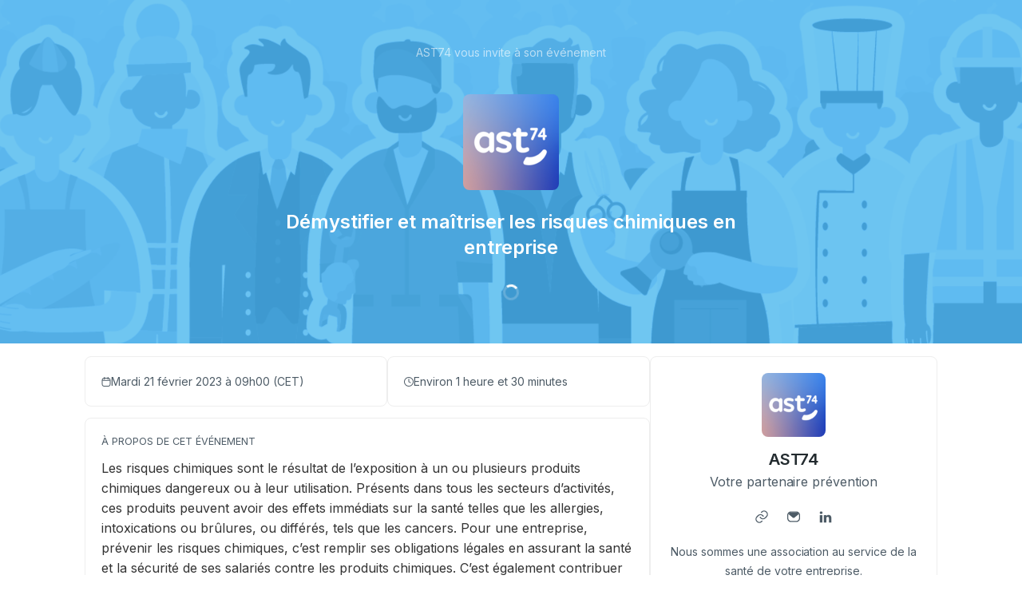

--- FILE ---
content_type: text/html; charset=utf-8
request_url: https://app.livestorm.co/ast74/demystifier-et-maitriser-les-risques-chimiques-en-entreprise?type=detailed
body_size: 6041
content:
<!DOCTYPE html>
<html dir="ltr">
<head>
  <meta charset="utf-8">
  <meta http-equiv="X-UA-Compatible" content="IE=edge">
  <meta name="viewport" id="viewport" content="width=device-width, initial-scale=1, user-scalable=no">

  <meta name="author" content="AST74">

  <title>Démystifier et maîtriser les risques chimiques en entreprise | AST74</title>

  <link rel="preconnect" href="https://fonts.googleapis.com">
  <link rel="preconnect" href="https://fonts.gstatic.com" crossorigin>
  <link href="https://fonts.googleapis.com/css2?family=Inter:wght@400;500;600&family=Roboto:wght@500&display=swap" rel="stylesheet">


    <link rel="stylesheet" href="https://cdn.livestorm.co/dist/css/style.DTwjEW6M.css">





    <meta name="description" content="Les risques chimiques sont le résultat de l’exposition à un ou plusieurs produits chimiques dangereux ou à leur utilisation. Présents dans tous les secteurs d’activités, ces produits peuvent avoir ...">

  <link rel="apple-touch-icon" sizes="57x57" href="/apple-icon-57x57.png">
  <link rel="apple-touch-icon" sizes="60x60" href="/apple-icon-60x60.png">
  <link rel="apple-touch-icon" sizes="72x72" href="/apple-icon-72x72.png">
  <link rel="apple-touch-icon" sizes="76x76" href="/apple-icon-76x76.png">
  <link rel="apple-touch-icon" sizes="114x114" href="/apple-icon-114x114.png">
  <link rel="apple-touch-icon" sizes="120x120" href="/apple-icon-120x120.png">
  <link rel="apple-touch-icon" sizes="144x144" href="/apple-icon-144x144.png">
  <link rel="apple-touch-icon" sizes="152x152" href="/apple-icon-152x152.png">
  <link rel="apple-touch-icon" sizes="180x180" href="/apple-icon-180x180.png">
  <link rel="icon" href="/favicon.svg">
  <link rel="icon" type="image/png" sizes="192x192"  href="/android-icon-192x192.png">
  <link rel="icon" type="image/png" sizes="32x32" href="/favicon-32x32.png">
  <link rel="icon" type="image/png" sizes="96x96" href="/favicon-96x96.png">
  <link rel="icon" type="image/png" sizes="16x16" href="/favicon-16x16.png">
  <link rel="manifest" href="/manifest.json">
  <link rel="mask-icon" href="/safari-pinned-tab.svg">
  <meta name="apple-mobile-web-app-title" content="Livestorm">
  <meta name="application-name" content="Livestorm">
  <meta name="msapplication-TileColor" content="#5bbad5">
  <meta name="msapplication-TileImage" content="/ms-icon-144x144.png">
  <meta name="theme-color" content="#ffffff">

  <meta property="fb:app_id" content="511120492399439">
  <meta property="og:type" content="website">
    <meta property="title" content="Démystifier et maîtriser les risques chimiques en entreprise | AST74">
    <meta property="og:title" content="Démystifier et maîtriser les risques chimiques en entreprise | AST74">
    <meta property="og:description" content="Les risques chimiques sont le résultat de l’exposition à un ou plusieurs produits chimiques dangereux ou à leur utilisation. Présents dans tous les secteurs d’activités, ces produits peuvent avoir ...">
    <meta property="og:site_name" content="AST74">
    <meta property="og:image" content="https://app.livestorm.co/p/4ae566e9-ef79-4cbc-bdff-ee7477c33512/og.png">
    <meta property="og:url" content="https://app.livestorm.co/p/4ae566e9-ef79-4cbc-bdff-ee7477c33512">

    <meta name="twitter:card" content="summary_large_image">
    <meta name="twitter:label1" content="Date">
    <meta name="twitter:data1" content="Mardi 21 février à 09h00 (CET)">

  <link rel="chrome-webstore-item" href="https://chrome.google.com/webstore/detail/agdmglieodoodfjgljideekcenoakdgb">
  <style type='text/css'>
    .intercom-launcher, .intercom-launcher-frame, .intercom-lightweight-app {
      z-index: 2000 !important;
    }
  </style>
</head>
<body class=""
  data-theme="webinar"
  data-platform="mac"
  data-browser="Chrome"
  data-version="131"
  data-mobile="false"
  data-tablet="false">

  


  <script>
//<![CDATA[

    window.event_type = {"id":"4ae566e9-ef79-4cbc-bdff-ee7477c33512","locale":"fr","organization_id":"177389e3-1abb-40b8-be3d-b4d7d51e9c71","register_without_captcha":false,"color_main":"#ee7064","color_cover":"#4cb8ee","color_main_text":"#FFFFFF","color_cover_text":"#FFFFFF","fields":[{"id":"email","type":"text","label":"","order":0,"value":"","checked":true,"disabled":true,"required":true},{"id":"first_name","type":"text","label":"","order":1,"value":"","checked":true,"disabled":true,"required":true},{"id":"last_name","type":"text","label":"","order":2,"value":"","checked":true,"disabled":true,"required":true},{"id":"avatar","type":"file","label":"","order":3,"value":"","checked":true,"disabled":false,"required":false}],"publish":true,"is_recurring":false,"is_on_demand":false,"logo":{"url":"https://cdn.livestorm.co/uploads/organization/avatar/177389e3-1abb-40b8-be3d-b4d7d51e9c71/ae48a5b7-906b-4adf-a155-706fea0dd307.png?v=1737714903","size_60x60":{"url":"https://cdn.livestorm.co/uploads/organization/avatar/177389e3-1abb-40b8-be3d-b4d7d51e9c71/size_60x60_ae48a5b7-906b-4adf-a155-706fea0dd307.png?v=1737714903"},"size_120x120":{"url":"https://cdn.livestorm.co/uploads/organization/avatar/177389e3-1abb-40b8-be3d-b4d7d51e9c71/size_120x120_ae48a5b7-906b-4adf-a155-706fea0dd307.png?v=1737714903"}},"verify_email":true,"registration_page_enabled":true,"google_connect_enabled":true,"is_company_emails_forced":false,"title":"Démystifier et maîtriser les risques chimiques en entreprise","url":{"registration":"https://app.livestorm.co/ast74/demystifier-et-maitriser-les-risques-chimiques-en-entreprise","live":"https://app.livestorm.co/ast74/demystifier-et-maitriser-les-risques-chimiques-en-entreprise/live","login":"https://app.livestorm.co/#/login","permalink":"https://app.livestorm.co/p/4ae566e9-ef79-4cbc-bdff-ee7477c33512","form":"https://app.livestorm.co/p/4ae566e9-ef79-4cbc-bdff-ee7477c33512/form","settings":"https://app.livestorm.co/#/events/4ae566e9-ef79-4cbc-bdff-ee7477c33512/settings","sessions_settings":"https://app.livestorm.co/#/events/4ae566e9-ef79-4cbc-bdff-ee7477c33512/sessions","dashboard":"https://app.livestorm.co/#/events/4ae566e9-ef79-4cbc-bdff-ee7477c33512","account":"https://app.livestorm.co/#/settings"},"people_attributes":[{"id":"bbb1e2ed-e128-455f-a585-e2c1020c4205","type":"email","slug":"email","slug_legacy":null,"builtin":true,"name":"Email","label":"Email","placeholder":"Email","required":true,"position":0,"options":[]},{"id":"8f271e1b-4cbe-432d-b3be-616d62aa174a","type":"text","slug":"first_name","slug_legacy":null,"builtin":true,"name":"First Name","label":"First Name","placeholder":"First Name","required":true,"position":1,"options":[]},{"id":"f9ff06db-6288-4924-9334-465396bf477e","type":"text","slug":"last_name","slug_legacy":null,"builtin":true,"name":"Last Name","label":"Last Name","placeholder":"Last Name","required":true,"position":2,"options":[]}],"is_canceled":false,"is_past_not_started":false,"is_integ_ganalytics":false,"current_session_status_date":null,"sessions":[{"id":"d8bb634e-3833-489e-8080-7d64109ea7bf","is_registrants_limit_reached":false,"name":"Démystifier et maîtriser les risques chimiques en entreprise","estimated_started_at":"2023-02-21T09:00:00+0100","estimated_started_at_text":"Mardi 21 février 2023 à 09h00 (CET)","started_at":"2023-02-21T08:57:53+0100","timezone":"Europe/Paris","status_date":"past","max_registered":20000,"registrants_count":21}],"restricted_access":false}
    window.organization = {"id":"177389e3-1abb-40b8-be3d-b4d7d51e9c71","name":"AST74","features":{"restrict_access":true,"register_with_microsoft":true,"event_roles":false,"register_multiple_sessions":true},"is_enterprise":false,"is_free_plan":false,"is_pro_plan":true,"is_new_pricing":true,"is_sso_saml_enabled":false}

//]]>
</script>
  <div id="js-registration-admin-topbar"></div>

  <header class="registration-header"
    style="background-image: url(https://cdn.livestorm.co/uploads/webinar/cover/4ae566e9-ef79-4cbc-bdff-ee7477c33512/size_1600x600_1393eda4-fd0e-40f7-9d02-6e6d0dcbb32b.png?v=1672930722);
    background-blend-mode: luminosity;
    color: #FFFFFF;">
    <div class="wrapper">

  <div class="registration-header__top">
    <span class="registration-header__topline text-14-regular">
      AST74 vous invite à son événement
    </span>
        <img class="registration-header__logo" src="https://cdn.livestorm.co/uploads/organization/avatar/177389e3-1abb-40b8-be3d-b4d7d51e9c71/size_120x120_ae48a5b7-906b-4adf-a155-706fea0dd307.png?v=1737714903" alt="AST74">
    <h1 class="registration-header__title m-auto mt-6 mb-4 text-20-semibold sm:text-24-semibold max-w-screen-sm">Démystifier et maîtriser les risques chimiques en entreprise</h1>
  </div>

  <div id="js-registration-module">
    <span class="registration-module-loader loader"></span>
    <registration-module></registration-module>
  </div>

</div>

<div class="registration-header__bg-color registration-header__bg-color--layer"
  style="background-color: #4cb8ee">
</div>

  </header>

  <div class="registration-content" id="infos">
    <div class="wrapper mx-auto px-4 gap-3">
      <div class="left">
        <div class="registration-content__meta flex flex-col md:flex-row sm:gap-3">
    <div
      id="js-registration-meta-date-block"
      class="item grow gap-2 registration-block registration-content__meta--date"
    >
      <div class="i-ls-calendar w-3 h-3"></div>
      <span id="js-registration-meta-date">
          Mardi 21 février 2023 à 09h00
          (CET)
      </span>
    </div>

    <div
      class="item registration-content__meta--duration registration-block grow shrink-0 gap-2"
    >
      <div class="i-ls-clock w-3 h-3"></div>
      <span>Environ 1 heure et 30 minutes</span>
    </div>

</div>


          <div class="registration-content__description registration-block">
  

  <p class="registration-block-title">À propos de cet événement</p>
    <div class="custom-body ql-editor display">
      <p>Les risques chimiques sont le résultat de l’exposition à un ou plusieurs produits chimiques dangereux ou à leur utilisation. Présents dans tous les secteurs d’activités, ces produits peuvent avoir des effets immédiats sur la santé telles que les allergies, intoxications ou brûlures, ou différés, tels que les cancers. Pour une entreprise, prévenir les risques chimiques, c’est remplir ses obligations légales en assurant la santé et la sécurité de ses salariés contre les produits chimiques. C’est également contribuer à l’amélioration de la qualité de vie au travail des salariés en réduisant leur exposition ou en substituant les produits utilisés.</p><p>Dans un format court et pratique d'1h30, nos experts en risques chimiques Tony BACHELIER, toxicologue, et Odélia TORDJEMAN, technicienne HSE, partagent avec vous tout ce qu'il faut savoir afin de comprendre les risques chimiques en entreprise et mettre en place une démarche de prévention efficace, peu importe votre secteur d'activité.</p>
    </div>
</div>


          <div
  class="registration-content__presenters registration-block"
>
  

  <p class="registration-block-title">Proposé par</p>

  <ul class="registration-content__presenters-list col-2">
    <li class="registration-content__presenters-item" data-id="f8244eb5-3447-4ea8-92ea-468ceb0a6fcf">

      <span class="p-status" >
        Membre de l&#39;équipe
      </span>

      
  <div
    class="custom-user-pic no-info"
    style="background-color: #9b59b6"
  >
    <div
      class="tooltip-layer no-info"
      title="Odélia Tordjeman">
    </div>

      <span class="name">OT</span>

      <span
        title="Membre de l&#39;équipe"
        class="custom-badge-item team-member">
        M
      </span>
  </div>


      <span class="p-name">Odélia Tordjeman</span>
      <span class="p-job">
        Technicienne HSE @ AST 74
      </span>

      <div class="p-links mt-3 flex items-center justify-center">
      </div>

      <p class="p-bio"></p>

    </li>
    <li class="registration-content__presenters-item" data-id="6534fe73-61d3-4ae4-bbb2-e4ed95dcc904">

      <span class="p-status" >
        Membre de l&#39;équipe
      </span>

      
  <div
    class="custom-user-pic no-info"
    style="background-color: #e67e22"
  >
    <div
      class="tooltip-layer no-info"
      title="Tony Bachelier">
    </div>

      <span class="name">TB</span>

      <span
        title="Membre de l&#39;équipe"
        class="custom-badge-item team-member">
        M
      </span>
  </div>


      <span class="p-name">Tony Bachelier</span>
      <span class="p-job">
        Toxicologue industriel @ AST74
      </span>

      <div class="p-links mt-3 flex items-center justify-center">
      </div>

      <p class="p-bio"></p>

    </li>
</ul>

</div>

      </div>

      <div class="right">
        <div class="registration-content__company registration-block">
  

    <a target="_blank" href="/ast74">
      <img class="c-logo rounded-8" src="https://cdn.livestorm.co/uploads/organization/avatar/177389e3-1abb-40b8-be3d-b4d7d51e9c71/size_120x120_ae48a5b7-906b-4adf-a155-706fea0dd307.png?v=1737714903" alt="AST74 logo">
</a>
    <h2 class="c-name text-20-semibold text-grey-900 mt-3">
      <a target="_blank" class="text-grey-900" href="/ast74">AST74</a>    </h2>

    <span class="c-tagline text-16-regular text-grey-700 block">Votre partenaire prévention</span>

    <div class="c-links mt-3 flex flex-row justify-center">
      <div class="flex items-center">
      <a
        target="_blank"
        rel="nofollow noopener noreferrer"
        href="http://ast74.fr"
        class="mt-6 md:mt-0 base-button base-button-square base-button-medium base-button-quaternary-bg flex items-center justify-center"
      >
        <div class="svg-wrap w-4 h-4 text-grey-700" data-id="website">
          <div class="i-ls-link w-4 h-4"></div>
        </div>
      </a>
      <a
        target="_blank"
        rel="nofollow noopener noreferrer"
        href="mailto:acnormand@ast74.fr"
        class="mt-6 md:mt-0 base-button base-button-square base-button-medium base-button-quaternary-bg flex items-center justify-center"
      >
        <div class="svg-wrap w-4 h-4 text-grey-700" data-id="email">
          <div class="i-ls-mail-fill w-4 h-4"></div>
        </div>
      </a>
      <a
        target="_blank"
        rel="nofollow noopener noreferrer"
        href="https://www.linkedin.com/company/ast74-sante-au-travail/"
        class="mt-6 md:mt-0 base-button base-button-square base-button-medium base-button-quaternary-bg flex items-center justify-center"
      >
        <div class="svg-wrap w-4 h-4 text-grey-700" data-id="linkedin">
          <div class="i-ls-linkedin-fill w-4 h-4"></div>
        </div>
      </a>
</div>

    </div>

    <p class="c-description text-14-regular text-grey-700 mt-3">Nous sommes une association au service de la santé de votre entreprise.</p>

    <div class="mt-4 c-company-page flex justify-center">
      <a target="_blank" class="base-button base-button-secondary base-button-medium" href="/ast74">
      <div class="button-wrapper">
  <span class="content">
    Voir tous les événements
  </span>
  <div class="button-icon svg-wrap base-icon right-icon">
    <div class="i-ls-external-link w-3 h-3"></div>
  </div>
</div>

</a>    </div>
</div>


        <div class="registration-content__share registration-block">
  <p class="registration-block-title">Partager cet événement</p>

  <ul class="s-links">
      <li class="s-twitter">
        <a href="https://twitter.com/share?url=https%3A%2F%2Fapp.livestorm.co%2Fp%2F4ae566e9-ef79-4cbc-bdff-ee7477c33512&amp;via=livestormapp&amp;related=livestormapp&amp;text=Je%20me%20suis%20inscrit%20%C3%A0%20l%27%C3%A9v%C3%A9nement%20de%20AST74%20%3A%20%22D%C3%A9mystifier%20et%20ma%C3%AEtriser%20les%20risques%20chimiques%20en%20entreprise%22" target="_blank" rel="nofollow noopener noreferrer">
          <div class="svg-wrap">
            <div class="i-ls-twitter w-3 h-3"></div>
          </div>
        </a>
      </li>
      <li class="s-linkedin">
        <a href="https://www.linkedin.com/shareArticle?mini=true&amp;url=https%3A%2F%2Fapp.livestorm.co%2Fp%2F4ae566e9-ef79-4cbc-bdff-ee7477c33512&amp;title=Inscrivez-vous%20d%C3%A8s%20maintenant%20%C3%A0%20l%27%C3%A9v%C3%A9nement%20de%20AST74%2C%20%22D%C3%A9mystifier%20et%20ma%C3%AEtriser%20les%20risques%20chimiques%20en%20entreprise%22&amp;summary=Je%20viens%20de%20m%27inscrire%20%C3%A0%20l%27%C3%A9v%C3%A9nement%20de%20AST74.%20%C3%87a%20m%27a%20l%27air%20int%C3%A9ressant.&amp;source=Livestorm" target="_blank" rel="nofollow noopener noreferrer">
          <div class="svg-wrap">
            <div class="i-ls-linkedin-fill w-3 h-3"></div>
          </div>
        </a>
      </li>
      <li class="s-facebook">
        <a href="https://www.facebook.com/dialog/share?app_id=511120492399439&amp;display=page&amp;href=https%3A%2F%2Fapp.livestorm.co%2Fp%2F4ae566e9-ef79-4cbc-bdff-ee7477c33512&amp;redirect_uri=https%3A%2F%2Fapp.livestorm.co%2F%3Futm_source%3Dredirect-share-webinar%26utm_medium%3DAST74%26utm_campaign%3DD%C3%A9mystifier%20et%20ma%C3%AEtriser%20les%20risques%20chimiques%20en%20entreprise%26participant_name%3D" target="_blank" rel="nofollow noopener noreferrer">
          <div class="svg-wrap">
            <div class="i-ls-facebook-fill w-3 h-3"></div>
          </div>
        </a>
      </li>
      <li class="s-email">
        <a href="mailto:?subject=Jette%20un%20%C5%92IL%20%C3%A0%20cet%20%C3%A9v%C3%A9nement%20de%20AST74&amp;body=Bonjour%2C%20je%20viens%20de%20m%27inscrire%20%C3%A0%20l%27%C3%A9v%C3%A9nement%20de%20AST74%20%3A%20%22D%C3%A9mystifier%20et%20ma%C3%AEtriser%20les%20risques%20chimiques%20en%20entreprise%22.%20%C3%87a%20m%27a%20l%27air%20int%C3%A9ressant%2C%20tu%20devrais%20t%27enregistrer%20aussi.%20Voici%20le%20lien%20%3A%20https%3A%2F%2Fapp.livestorm.co%2Fp%2F4ae566e9-ef79-4cbc-bdff-ee7477c33512%20-%20" target="" rel="nofollow noopener noreferrer">
          <div class="svg-wrap">
            <div class="i-ls-mail-fill w-3 h-3"></div>
          </div>
        </a>
      </li>
  </ul>

  <div
  class="s-permalink flex items-center mt-6 gap-2"
>
  <input id="input-permalink" class="base-input base-form-style base-input-small w-full" type="text" value="https://app.livestorm.co/p/4ae566e9-ef79-4cbc-bdff-ee7477c33512">

  <div class="base-button base-button-secondary base-button-small js-clipboard no-info" data-clipboard-target="#input-permalink">
    <div class="button-wrapper">
  <div class="button-icon svg-wrap base-icon left-icon">
    <div class="i-ls-copy w-3 h-3"></div>
  </div>
  <span class="content">
    Copier le lien
  </span>
</div>

  </div>
</div>


</div>

      </div>
    </div>
  </div>

  <div class="registration-footer">
    <div class="text-center mx-auto px-4">
      <div class="powered-by">
  <a target="_blank" href="https://livestorm.co/powered-by-livestorm?utm_source=powered-by-livestorm&amp;utm_medium=detailed-registration-page&amp;utm_campaign=AST74&amp;utm_content=Démystifier et maîtriser les risques chimiques en entreprise">
    <span class="dark">Organisez des webinaires sur</span>
    <img align="center" alt="Host webinars on Livestorm" src="https://cdn.livestorm.co/assets/logo-livestorm-dark-2922e64c334d4430dafcd0f1da9e6171d41e8da308e4a31933b52caa36b33539.svg" />
</a></div>

<div class="flex flex-wrap justify-center space-x-2 mt-4">
      <a class="block text-14-regular text-grey-600" href="https://livestorm.co/online-meeting-software">
        Virtual Meetings
      </a>
        <span class="mt-[2px]">∙</span>
      <a class="block text-14-regular text-grey-600" href="https://livestorm.co/webinar-software">
        Webinars
      </a>
        <span class="mt-[2px]">∙</span>
      <a class="block text-14-regular text-grey-600" href="https://livestorm.co/virtual-event-software">
        Virtual Events
      </a>
        <span class="mt-[2px]">∙</span>
      <a class="block text-14-regular text-grey-600" href="https://livestorm.co/webinar-software/on-demand-webinars">
        On-Demand Webinars
      </a>
        <span class="mt-[2px]">∙</span>
      <a class="block text-14-regular text-grey-600" href="https://livestorm.co/webinar-software/automated-webinars">
        Automated Webinars
      </a>
        <span class="mt-[2px]">∙</span>
      <a class="block text-14-regular text-grey-600" href="https://livestorm.co/use-cases/product-demo-webinar-software">
        Product Demos
      </a>
        <span class="mt-[2px]">∙</span>
      <a class="block text-14-regular text-grey-600" href="https://livestorm.co/use-cases/webinar-internal-communications">
        Company communication
      </a>
        <span class="mt-[2px]">∙</span>
      <a class="block text-14-regular text-grey-600" href="https://livestorm.co/use-cases/webinar-software-customer-training">
        Customer training
      </a>
        <span class="mt-[2px]">∙</span>
      <a class="block text-14-regular text-grey-600" href="https://livestorm.co/use-cases/live-qas">
        Live Q&amp;As
      </a>
        <span class="mt-[2px]">∙</span>
      <a class="block text-14-regular text-grey-600" href="https://livestorm.co/use-cases/webinar-employee-onboarding">
        Employee onboarding
      </a>
        <span class="mt-[2px]">∙</span>
      <a class="block text-14-regular text-grey-600" href="https://livestorm.co/use-cases/live-events">
        Live events
      </a>
</div>

    </div>
  </div>







    <script type="module" src="https://cdn.livestorm.co/dist/js/registration.B3NVpHu9.js"></script>

    <script>
      window.auth_flags = {
        "shadow_sessions_using_auth_v2": true,
        "raise_auth_v2_errors": "false" === "true",
      }
    </script>



  

</body>
</html>


--- FILE ---
content_type: application/javascript
request_url: https://cdn.livestorm.co/dist/assets/toastDSV2-BeUrb3Lg.js
body_size: 701
content:
import{j as m,z as l}from"./setup-KgHMfO8S.js";let T=1;const d={success:3*1e3,info:7*1e3},c=m([]);function _(){return{toasts:c,closeToast:o,openToast:v,cancelCloseTimer:E}}function v(e){let t,i=c.value.find(n=>n.id===e.id);const s=l(),r=l();if(i)t=i.id,Object.assign(i,{...e}),e.id&&Object.keys(e).length===1&&a(i);else{t=e.id??T++;const n=e.type||"info",u=n==="success"||n==="info",f=e.time===!0?u?d[n]:void 0:e.time;i={...e,id:t,closeTimer:null,confirmEventHook:s,cancelEventHook:r,time:f,type:n},c.value.push(i),a(i)}return{id:t,close:()=>{o(t)},onConfirm:s.on,onCancel:r.on}}function o(e){const t=c.value.find(i=>i.id===e);t&&(clearTimeout(t.closeTimer),k(e))}function E(e){const t=c.value.find(i=>i.id===e);t&&clearTimeout(t.closeTimer)}function k(e){const t=c.value.findIndex(i=>i.id===e);t!==-1&&c.value.splice(t,1)}function a(e){e.time&&(e.closeTimer=setTimeout(()=>{o(e.id)},e.time))}export{v as o,_ as u};


--- FILE ---
content_type: application/javascript
request_url: https://cdn.livestorm.co/dist/assets/store-registration-Bqeb61kR.js
body_size: 2889
content:
const __vite__mapDeps=(i,m=__vite__mapDeps,d=(m.f||(m.f=["assets/ModalEmbedRegistration-Db__nPc-.js","assets/setup-KgHMfO8S.js","assets/TextareaCopy-CpWIO_d2.js"])))=>i.map(i=>d[i]);
import{a5 as c,M as A,X as w,a as n,b as D,o as b,P as d,e as a,S as m,w as u,u as B,j as U,c as M,as as E,g as k,N as $,O as L,Q as T,T as f,a4 as R,_ as I,A as C,an as V,bV as N}from"./setup-KgHMfO8S.js";import{a as O}from"./AppLayout-Cqv9H3Kr.js";import{A as z}from"./AdminTopbar-BFsMIYfu.js";import{c as F,y as j}from"./auth-vue-plugin-CKtwJbD2.js";import{c as q}from"./index-Dt9H4__I.js";import{u as H,o as J}from"./user-7UTyFMa4.js";import{o as Q}from"./orderBy-Dd9qZ3kU.js";const X={computed:{...c("registration/ui-registration",["dashboardLang","registrationPageType"]),...c("registration/data-registration",["eventTypeData"]),registrationPageTypeModel:{get(){return this.registrationPageType},set(e){e!==this.registrationPageType&&w(`${this.eventTypeData.url.registration}?type=${e}`)}}}},K={class:"registration-view-as gap-1"},W={class:"text-14-medium text-grey-900"};function Y(e,t,s,r,o,i){const g=n("BaseSelectOption"),p=n("BaseSelect");return b(),D("div",K,[d("p",W,m(e.i18n.t("registration_top-bar_admin_select_registration_page",{lng:e.dashboardLang})),1),a(p,{modelValue:i.registrationPageTypeModel,"onUpdate:modelValue":t[0]||(t[0]=l=>i.registrationPageTypeModel=l),class:"registration-admin-view-select","data-testid":"select-preview-registration-type","button-class":"select-button light base-button-quaternary"},{default:u(()=>[a(g,{id:"type-detailed",label:e.i18n.t("registration_top-bar_admin_view-as-detailed",{lng:e.dashboardLang}),value:"detailed"},null,8,["label"]),a(g,{id:"type-light",label:e.i18n.t("registration_top-bar_admin_view-as-light",{lng:e.dashboardLang}),value:"light"},null,8,["label"])]),_:1},8,["modelValue"])])}const Z=A(X,[["render",Y]]),G={class:"registration-view-as gap-1"},x={class:"text-14-medium text-grey-900"},ee={__name:"SelectRegistrationPageViewer",emits:["change"],setup(e,{emit:t}){const s=t,r=B(),o=U("team-member"),i=M(()=>r.getters["registration/ui-registration/dashboardLang"]);return(g,p)=>{const l=n("BaseSelectOption"),_=n("BaseSelect");return b(),D("div",G,[d("p",x,m(g.i18n.t("registration_top-bar_admin_view-registration-page-as",{lng:i.value})),1),a(_,{modelValue:o.value,"onUpdate:modelValue":p[0]||(p[0]=v=>o.value=v),class:"registration-admin-view-select","button-class":"select-button light base-button-quaternary","data-testid":"select-preview-visitor-role",onChange:p[1]||(p[1]=v=>s("change",v))},{default:u(()=>[a(l,{id:"type-detailed",label:g.i18n.t("general_contributor-label_team-member",{lng:i.value}),value:"team-member"},null,8,["label"]),a(l,{id:"type-light",label:g.i18n.t("registration_top-bar_admin_view-as-external-registrant",{lng:i.value}),value:"external-registrant"},null,8,["label"])]),_:1},8,["modelValue"])])}}},te=k(()=>I(()=>import("./ModalEmbedRegistration-Db__nPc-.js"),__vite__mapDeps([0,1,2]))),ae={components:{AppLayout:O,AdminTopbar:z,SelectRegistrationPage:Z,SelectRegistrationPageViewer:ee,ModalEmbedRegistration:te},data(){return{showEmbedRegistration:!1}},computed:{...c("registration/ui-registration",["dashboardLang"]),...c("registration/data-registration",["isPublished","eventTypeTitle","urls","colorCover","eventTypeData","paramsUrl"]),...c("registration/user",["user"]),...c("registration/organization",["organization"]),liveUrl(){return this.paramsUrl.s?`${this.urls.live}?s=${this.paramsUrl.s}`:this.urls.live},sessionName(){if(!this.paramsUrl.s)return null;const e=this.eventTypeData.sessions.find(t=>t.id===this.paramsUrl.s);return e?e.name:null},restrictAccessEnabled(){return F("restrict_access")}},methods:{...E("registration/ui-registration",["setForceViewAs"]),openModalEmbedRegistration(){this.showEmbedRegistration=!0}}},se={class:"content flex justify-between px-4 md:px-10 py-3 whitespace-nowrap overflow-x-auto gap-4"},ie={class:"start gap-2"},ne={class:"end gap-3"},re={class:"w-full truncate"},oe={class:"registration-admin-topbar__breadcrumb-title"},le=["href","innerHTML"],de={key:0};function ge(e,t,s,r,o,i){const g=n("SelectRegistrationPage"),p=n("SelectRegistrationPageViewer"),l=n("BaseButton"),_=n("AdminTopbar"),v=n("ModalEmbedRegistration"),P=n("BaseModal"),S=n("AppLayout"),y=$("tooltip");return e.$auth.isOrganizationTeamMember?(b(),L(S,{key:0},{default:u(()=>[a(_,{user:e.user,organization:e.organization,lang:e.dashboardLang,app:"registration"},{content:u(()=>[d("div",se,[d("div",ie,[a(g,{"event-url":e.eventTypeData.url.registration},null,8,["event-url"]),a(p,{class:"me-6",onChange:e.setForceViewAs},null,8,["onChange"])]),d("div",ne,[f(a(l,{icon:"i-ls-code",class:"base-button-secondary",onClick:t[0]||(t[0]=h=>i.openModalEmbedRegistration())},null,512),[[y,e.i18n.t("registration_top-bar_embed",{lng:e.dashboardLang})]]),a(l,{"data-testid":"event-room",href:i.liveUrl,target:"_blank",class:"base-button-secondary",icon:"i-ls-external-link",rel:"nofollow"},{default:u(()=>[R(m(e.i18n.t("registration_top-bar_admin_event-room",{lng:e.dashboardLang})),1)]),_:1},8,["href"]),f(a(l,{href:e.urls.settings,class:"base-button-secondary no-info",icon:"i-ls-settings"},null,8,["href"]),[[y,e.i18n.t("registration_top-bar_admin_event-settings",{lng:e.dashboardLang})]]),e.isPublished?T("",!0):(b(),L(l,{key:0,href:`${e.urls.settings}&action=publish`,class:"base-button-green-primary",rel:"nofollow"},{default:u(()=>[R(m(e.i18n.t("registration_top-bar_admin_webinar-publish",{lng:e.dashboardLang})),1)]),_:1},8,["href"]))])])]),breadcrumb:u(()=>[d("ul",re,[d("li",oe,[f(d("a",{href:e.urls.sessions_settings,class:"no-info truncate",rel:"nofollow",innerHTML:e.eventTypeTitle?e.eventTypeTitle:e.i18n.t("dashboard_main_webinar_header_default-title",{lng:e.dashboardLang})},null,8,le),[[y,e.eventTypeTitle]])]),i.sessionName?(b(),D("li",de,m(i.sessionName),1)):T("",!0),d("li",null,m(e.i18n.t("registration_top-bar_registration-page",{lng:e.dashboardLang})),1)])]),_:1},8,["user","organization","lang"]),a(P,{shown:o.showEmbedRegistration,"onUpdate:shown":t[2]||(t[2]=h=>o.showEmbedRegistration=h)},{default:u(()=>[a(v,{onClose:t[1]||(t[1]=h=>o.showEmbedRegistration=!1)})]),_:1},8,["shown"])]),_:1})):T("",!0)}const we=A(ae,[["render",ge],["__scopeId","data-v-607d70ef"]]),pe={namespaced:!0,state(){return{paramsUrl:C(),eventTypeData:null,registrationData:{},sessionId:null}},getters:{paramsUrl:e=>e.paramsUrl,eventTypeData:e=>e.eventTypeData,registrationData:e=>e.registrationData,eventTypeId:e=>e.eventTypeData&&e.eventTypeData.id,sessionData:(e,t)=>t.visibleSessions.find(s=>s.id===e.sessionId),sessionId:e=>e.sessionId,sessions:e=>e.eventTypeData&&e.eventTypeData.sessions,visibleSessions:(e,t,s,r)=>t.sessions?r["registration/ui-registration/isViewAdmin"]?t.sessions:Q(t.sessions,["is_registrants_limit_reached"],["asc"]):[],urls:e=>e.eventTypeData&&e.eventTypeData.url,isPublished:e=>e.eventTypeData&&e.eventTypeData.publish,eventTypeTitle:e=>e.eventTypeData&&e.eventTypeData.title,colorMain:e=>e.eventTypeData&&e.eventTypeData.color_main,colorMainText:e=>e.eventTypeData&&e.eventTypeData.color_main_text,colorCover:e=>e.eventTypeData&&e.eventTypeData.color_cover,colorCoverText:e=>e.eventTypeData&&e.eventTypeData.color_cover_text,isOnDemand:e=>e.eventTypeData&&e.eventTypeData.is_on_demand,isNotRecurringAndNotAvailable:(e,t)=>e.eventTypeData&&!e.eventTypeData.is_recurring&&t.sessionData&&["past","canceled","past_not_started"].includes(t.sessionData.status_date)},mutations:{eventTypeData(e,t){e.eventTypeData=t},sessionId(e,t){e.sessionId=t},registrationData(e,t){e.registrationData=t}},actions:{setSuccessfulRegistrationData({commit:e},t){e("registrationData",t)},setEventTypeData({commit:e},t){e("eventTypeData",t)},setSessionId({commit:e,dispatch:t},s){e("sessionId",s)}}},ue={namespaced:!0,state(){return{dashboardLang:"en",view:"unregistered",forceViewAs:null}},getters:{dashboardLang:e=>e.dashboardLang,registrationPageType:e=>e.registrationPageType,view:e=>e.view,isViewAdmin:e=>e.view==="admin",isViewUnregistered:e=>e.view==="unregistered",forceViewAsExternalRegistrant:e=>e.forceViewAs==="external-registrant"},mutations:{dashboardLang(e,t){e.dashboardLang=t},view(e,t){e.view=t},registrationPageType(e,t){e.registrationPageType=t},forceViewAs(e,t){e.forceViewAs=t}},actions:{setDashboardLang({commit:e},t){e("dashboardLang",t)},setView({commit:e},t){e("view",t)},setRegistrationPageType({commit:e},t){e("registrationPageType",t)},setForceViewAs({commit:e},t){e("forceViewAs",t)}}},ce={namespaced:!0,state(){return{credentials:null}},getters:{},mutations:{},actions:{loginRedirect({rootGetters:e},{credentials:t,sessionId:s}={}){const r=e["registration/data-registration/paramsUrl"];if(!t&&r.email&&r.key&&(t={email:r.email,key:r.key}),t){const o=V(e["registration/data-registration/urls"].live,s||e["registration/data-registration/sessionId"],{...t,redirect:!1});w(o)}},resendAccessLinkRedirect({rootGetters:e},{sessionId:t}={}){const s=V(e["registration/data-registration/urls"].live,t||e["registration/data-registration/sessionId"],{resendAccessLink:!0,redirect:!1});w(s)}}},me={namespaced:!0,modules:{organization:J,user:H,"data-registration":pe,"ui-registration":ue,connection:ce}},De=N({strict:!1,actions:{init(){}},modules:{common:q,registration:me,"is-mobile":j}});export{we as R,De as s};


--- FILE ---
content_type: application/javascript
request_url: https://cdn.livestorm.co/dist/assets/fr-9BvPqjt8.js
body_size: 134877
content:
const e="Fermer le menu du compte",t="Menu compte et paramètres",a="Se déconnecter du compte",s="Ouvrir le menu du compte",r="Paramètres pour %{group}",o="Fermer le menu de navigation",n="Livestorm - Retour à l'accueil",i="Navigation principale",l="Naviguer vers %{label}",d="Navigation principale",_="Navigation secondaire",u="Aller au contenu principal",c="Outils et paramètres",p="Contactez le Support",m="Passer au plan supérieur pour activer",b="Site web",g="Aucun élément trouvé, essayez une recherche différente",v="licence d'animateur",h="licences d'animateur",f="Non",w="Oui",y="Enregistrer",q="Voir sur la place de marché des applications",k="Add ons",z="Factures",x="Vue d’ensemble",C="Espaces de travails",A="Cliquez ici pour actualiser",L=`Vous devez actualiser la page pour voir les changements.
`,V="Votre rôle a été mis à jour.",S=`Ajoutez une description, un compte à rebours, vos liens sociaux, mettez en avant les hôtes et les intervenants.<br />
Idéal pour les webinars et les événement virtuels.`,P="Ordonner par",M="Rechercher un nom ou un titre",j="Salle de l'événement",I="Certains emails ne sont pas vérifiés et peuvent donc être incorrects",R="Rétrograder",T="Annuler",D="Souhaitez-vous rétrograder votre propre accès ?",N="Retirer",E="Ajouter un membre d'équipe",O="Rôle",U="Récupération des intervenants invités existants...",G="Récupération des utilisateurs de l'espace de travail...",F="Membres de %{workspaceName}",B="Hors de l’organisation",W="Membre de l'événement avec un accès",H="S’applique à toutes les session",J="Yes, open access",Q="All people outside the organisation will now be able to access the event. Are you sure you want to open the access ?",X="Open access to anyone outside the organization?",Y="Yes, open access",Z="All people outside the organisation will now be able to access the event. Are you sure you want to open the access ?",K="Open access to anyone outside the organization?",$="Oui, révoquer l'accès",ee="Ce participant n'aura plus accès à l'événement",te="Supprimer %{firstName} de cet événement ?",ae="En savoir plus",se="Peut contrôler les interactions",re="Seuls les inscrits ont accès à l’événement",oe="Peut modifier et gérer l'événement",ne="Sera retiré de l'événement",ie="Peut parler et partager l'écran",le="Peut uniquement visionner",de="Modérateur",_e="Pas d'accès",ue="Organisateur",ce="Participant",pe="Spectateur",me="Ses messages, réponses aux questions, statistiques, etc. pour cette session seront supprimés.",be=`Retirer %{teamMemberName}
de cet événement?`,ge="Retirer %{teamMemberName} de cette session?",ve="Pour modifier son rôle par défaut ou le supprimer au niveau de l'événement, rendez-vous sur",he="paramètres de l'événement.",fe="Impossible d'attribuer un rôle inférieur au rôle événement de cet utilisateur (%{role}).",we="L'utilisateur est assigné au niveau de l'événement. Supprimez-le dans les ",ye="L'utilisateur est assigné au niveau de l'événement. Supprimez-le dans les ",qe="Membre de la session avec un accès",ke="L'export peut ne pas fonctionner ou être lent au-delà de 5000 lignes",ze="Ordonner par",xe="Rechercher un nom ou un titre",Ce="Entrez votre email pour recevoir les instructions de réinitialisation",Ae="Mot de passe oublié ?",Le="Veuillez désactiver votre autre application HubSpot",Ve="https://support.livestorm.co/fr/article/mapping-champs-livestorm-hubspot",Se="Créer des Contacts plutôt que des Leads (Pistes)",Pe="Gérer les inscriptions depuis Salesforce",Me="Mode bidirectionnel : inscrire vos participants directement depuis Salesforce",je="FAQ",Ie="Principales fonctionnalités",Re="Cas d'utilisations",Te="Accepter l'invitation Livestorm",De="Activer l'intégration",Ne="Jeton Zapier",Ee=`Une façon rapide de s'inscrire à vos sessions. <br />
Idéal pour les réunions.
`,Oe="Vous n'avez rien dans votre liste. Et si on y remédiait ?",Ue="Filtre",Ge="Annulé",Fe="Brouillon",Be="Pleine",We="En retard",He="En cours",Je="Prochaine session",Qe="Non programmé",Xe="À la demande",Ye="Terminé",Ze="Non démarré",Ke="Publié",$e="Top participants",et="Brouillon",tt="À venir",at=`<p>Nous sommes très heureux de vous avoir parmis nous.</p>
<p>Nous avons lancé Livestorm afin de rendre vos webinars plus simples et plus intelligents. Par conséquent, si vous avez besoin d'aide ou si une fonctionnalité manque à l'appel vous pouvez me contacter directement.</p>
<p>Pour créer votre premier webinar, vous pouvez cliquer sur le bouton ci-dessous. La maison offre le premier webinar. Nous sommes impatients de vous voir en live ! 😉</p>`,st="Créez votre premier webinar",rt="Bienvenue chez vous",ot="Répond à une question",nt="Pose une question",it="A participé à la session en direct",lt="Clique sur un lien",dt="Entreprise",_t="La création d'une entreprise est déclenchée à l'inscription à un événement, à la fin d'une session ou lorsqu'un replay est visionné",ut="Configuration",ct="Configuration rules",pt="Contact",mt="Activités du contact",bt="La création ou la mise à jour d'un contact est déclenchée à l'inscription à un événement, à la fin d'une session ou lorsqu'un replay est visionné",gt="Créer un nouvelle entreprise si elle n'existe pas déjà",vt="Créer un nouveau contact s'il n'existe pas déjà",ht="Créer automatiquement un événement marketing pour les sessions à venir ou à la demande",ft="Activités liées à l'engagement",wt="Rejoint ou quitte la salle",yt="Enregistrer un événement dans la chronologie",qt="Événement Marketing",kt="Vérifiez l'association aux sessions dans les paramètres de votre événement.",zt="N'a pas participé à la session en direct",xt="Lève la main",Ct="S'est inscrit à un événement",At="Mettre à jour le contact s'il existe déjà",Lt="Mettre à jour l'événement marketing lié à la session",Vt="A regardé l'enregistrement à la demande",St="A regardé l'enregistrement",Pt="Intégration activée et connectée",Mt="Intégration déconnectée",jt="Modifier le slug",It=`<span class="warning-title">Ces modifications seront appliquées à :</span><br/>- votre page d'entreprise</br>- votre page d'inscription<br/>- les salles des événements que vous avez créées<br/><br/>N'oubliez pas que les URLs avec le précédent slug ne seront plus accessibles.<br/>`,Rt="Mettre à jour mon mot de passe",Tt="Votre mot de passe doit être mis à jour tous les 6 mois.",Dt="Votre mot de passe expire le %{date}.",Nt="Recevoir les instructions",Et="12 caractères min.",Ot="Soumettre un nouveau mot de passe",Ut="Un chiffre",Gt="Votre mot de passe a expiré",Ft="Afin de protéger votre compte Livestorm, nous vous invitons à changer votre mot de passe tous les 6 mois maximum.",Bt="Réinitialiser votre mot de passe",Wt="Afin de protéger votre compte Livestorm, nous vous invitons à changer votre mot de passe tous les 6 mois maximum.",Ht="Un caractère spécial",Jt="Une majuscule",Qt="%{count} personne connectée",Xt="%{count} personnes connectées",Yt="%{count} inscription le %{date}",Zt="%{count} inscriptions le %{date}",Kt="%{count} visite le %{date}",$t="%{count} visites le %{date}",ea="participant",ta="participants",aa="inscrit",sa="inscrits",ra="Entonnoir de conversion",oa="Le nombre de participants aux sessions prend en compte les personnes qui ont rejoint la salle pendant la session ou après la fin de la session (visionnage du replay, participants à un événement à la demande, ...). Notez qu'ils compteront pour 1 s'ils ont rejoint la salle avant et après la fin de la session.",na="a visité la page d'inscription",ia="ont visité la page d'inscription",la="Participants",da="Inviter des contacts",_a="Email",ua="Cela peut prendre jusqu'à deux minutes si vous avez beaucoup d'invitations à envoyer",ca="Participants",pa="Invitations",ma="Activez cette application pour accéder à ses paramètres.",ba="Cette application ne nécessite pas de configuration",ga="Ordonner par",va="Rechercher un nom ou un titre",ha="Détaillée",fa="Simplifiée",wa="Ordonner par",ya="Rechercher un nom ou un titre",qa="Renvoyer l'email",ka="Veuillez entrer votre adresse email pour recevoir un nouvel email de confirmation de compte",za="Votre lien de confirmation a expiré",xa="Paramètres d'accès à l'événement",Ca="Tout le monde à %{organizationName}",Aa="Sessions",La="Rebond",Va="Cliqué",Sa="Reporté",Pa="Délivré",Ma="Non délivré",ja="Réabonné",Ia="Désabonné",Ra="Non",Ta="Oui",Da="Ouvert",Na="En cours de traitement",Ea="En cours de traitement",Oa="Il s'agit d'un événement récurrent, ce qui veut dire qu'il a plus d'une session programmée.",Ua="Inscrit",Ga="Marqué comme spam",Fa="Désabonné",Ba="Passer au plan supérieur",Wa="Retour à la liste des plans",Ha=`<a href="https://livestorm.co/pricing/#features-list" target="_blank">Toutes les fonctionnalités</a> sont incluses dans tous nos plans. Vous pourrez mettre à niveau votre compte à n'importe quel moment.`,Ja="Montant",Qa="Date de facturation",Xa="Vous trouverez ci-dessous toutes vos factures.",Ya="Télécharger la facture",Za="Factures",Ka="À venir",$a="Voir la facture",es="Votre abonnement pour",ts="Mois",as="par mois",ss="Plan Free",rs="Vous nous quittez ?",os="Votre abonnement a été annulé avec succès.",ns="Votre plan sera annulé à la fin de votre période de facturation.",is="Annuler mon abonnement",ls="Changer pour ce plan",ds="Choisir ce plan",_s="Plan Company",us="C'est votre abonnement actuel",cs="Votre désabonnement prendra effet à la fin de la période de facturation en cours.",ps="Plan Enterprise",ms="Plan Gratuit étendu",bs="Plan Free",gs="Free",vs="Company",hs="Enterprise",fs="Starter",ws="Votre nouvel abonnement commencera au début du prochain cycle de facturation.",ys="Plan Starter",qs="Tous les plans Livestorm",ks="Vous êtes actuellement en version d'essai avancée. Vous avez les mêmes limitations que pour le plan Enterprise, soit un maximum de 1000 participants pour un webinar.",zs="Informations de facturation",xs="An",Cs="par an",As="Demander la suppression de mon compte",Ls="Mettre à jour l'email",Vs="Votre demande de changement d'adresse email pour %{email} a bien été prise en compte ! Afin de finaliser le changement, veuillez confirmer cette nouvelle adresse par le biais de l'email qui vous a été envoyé.",Ss="Se reconnecter",Ps="Modification de l'adresse email",Ms="Logo",js="Mettre à jour",Is="Modifications sauvegardées !",Rs="Désactivée",Ts="Activée et connectée à %{email}",Ds="Grâce à cette intégration, vous pourrez ajouter du code personnalisé à vos pages d'inscriptions ou à votre page d'entreprise. Idéal pour parfaire votre tracking !",Ns="Code personnalisé",Es="Désactiver l'intégration",Os="Désactivée",Us="Désactiver l'app",Gs="Avec cette intégration vous pourrez ajouter votre widget Drift à votre page entreprise, vos pages d'inscriptions ou vos événements à la demande.",Fs="Drift",Bs="Activer l'intégration",Ws="Activée",Hs="Si cette intégration est activée, nous enrichisseront automatiquement les profils de vos inscrits en récupérant par exemple le nom de leur entreprise et des dizaines d'autres données.",Js="Enrichissement des profils des inscrits",Qs="Environnement",Xs="Reliez votre compte Google Analytics afin de récupérer plus de données sur les visiteurs de vos pages d'inscription ou de votre page d'entreprise.",Ys="Google Analytics",Zs="Créez un lien de  vidéoconférence Livestorm dans Google Agenda",Ks="Installer l’add-on",$s="Avec Google Agenda™",er="Activer avec Google",tr="Les événements récurrents et les groupes d’invités ne sont pas encore supportés avec l’intégration Google Agenda",ar="Beta",sr="Documentation",rr="Avec cette intégration vous pourrez ajouter votre beacon Help Scout à votre page entreprise, vos pages d'inscriptions ou vos événements à la demande.",or="Help Scout",nr="Connectez vos événements Livestorm à votre CRM HubSpot afin de pousser vos inscrits en tant que contacts ou nouveaux deals dans HubSpot.",ir="HubSpot",lr="Avec cette intégration vous pourrez ajouter votre widget Intercom à votre page entreprise, vos pages d'inscriptions ou vos événements à la demande.",dr="Intercom",_r="Connectez vos événements Livestorm avec votre compte Marketo pour synchroniser vos inscrits comme Leads et Program Members.",ur="Marketo",cr="Les événements récurrents et les groupes d’invités ne sont pas encore supportés avec l’intégration du Calendrier Outlook",pr="Beta",mr="Se connecter avec Microsoft",br="Ajouter un nouveau %{integration_name}",gr="Campagnes",vr="Code personnalisé",hr="Passer à l'étape suivante",fr="Désactiver l'intégration",wr="Activer l'intégration",yr="Sauvegarder",qr="Intégration %{integration_name}",kr="Webhooks sortants",zr="Page entreprise",xr="Événements à la demande",Cr="Pages où l'intégration est activée",Ar="Pages d'inscription",Lr="Modifier le %{integration_name}",Vr="Désactiver cette intégration",Sr="Activer cette intégration",Pr="Déclencheur",Mr="Choisir un déclencheur",jr="URL",Ir="https://api.acme.com/livestorm-webhooks",Rr="Modifier",Tr="Connectez votre compte Pardot pour créer de nouveaux prospects, suivre leurs activités et générer des deals.",Dr="Pardot",Nr="Connectez vos événements Livestorm avec Pipedrive afin de pousser vos inscrits ou vos participants en tant que contacts, nouveaux deals ou nouvelle activité.",Er="Pipedrive",Or="En savoir plus",Ur="Enregistrez vos inscrits en tant que Pistes ou Contacts sur Salesforce, puis suivez leur participation dans des Campagnes.",Gr="Salesforce",Fr="Sauvegarder les modifications",Br="Avec notre intégration Slack, vous pourrez être informé en temps réel dans votre Slack et dans la conversation que vous souhaitez des nouveaux inscrits à vos événements.",Wr="Slack",Hr="Connecter mes outils",Jr="Vos applications sont désormais connectées!",Qr="Connectez Livestorm à vos outils",Xr="Mise à jour de %{title} v%{version}...",Yr="Vous devez activer l'intégration",Zr="Notre intégration Webhooks vous permet d'envoyer les données de Livestorm en webhooks sur les URLs de votre choix.",Kr="Webhooks",$r="webhook",eo="Connectez Livestorm à plus de 1000 autres applications grâce à notre puissante intégration Zapier. Idéal si vous souhaitez configurer une intégration avancée.",to="Zapier",ao="Confirmer nouveau mot de passe",so="Mot de passe actuel",ro="Vous pouvez mettre à jour votre mot de passe depuis cette page. <br /> Votre mot de passe sera valide pendant 6 mois, nous vous rappellerons de le changer 1 mois avant sa date d'expiration. <br /> Si vous ne vous souvenez pas de votre mot de passe actuel, vous pouvez vous déconnecter puis cliquer sur Mot de passe oublié.",oo="Nouveau mot de passe",no="Mettre à jour le mot de passe",io="Changer le mot de passe",lo="Facturation",_o="Infos compte",uo="Intégrations",co="Mot de passe",po="Mes webinars",mo="Annuler",bo="Supprimer l'événement",go="Dupliquer",vo="Intégrer",ho="Publier",fo="Page d'inscription",wo="Accéder au webinar",yo="Paramètres",qo="Partager l'événement",ko="Accéder au webinar",zo="Télécharger le rapport d'audience",xo="Télécharger kit média",Co="Télécharger replay",Ao="Télécharger messages chat",Lo="Mettre en ligne sur Youtube",Vo="Participants",So="Enregistrements",Po="Sessions",Mo="Paramètres du webinar",jo="Créé par",Io="Date de création",Ro="Nom",To="Nombre d'utilisations",Do="Créer un template",No="Un problème est survenu lors de la récupération des données, veuillez rafraîchir votre page",Eo="Créer un événement",Oo="Bonjour ! Vous n'avez aucun événement dans votre liste. Et si on y remédiait ?",Uo="Taux de participation moyen",Go="Date de création",Fo="Durée moyenne",Bo="Invités",Wo="Langue",Ho="Nombre de participants",Jo="Nombre de messages",Qo="Nom",Xo="Nombre d'absents",Yo="Nombre de sondages",Zo="Nombre de questions",Ko="Récurrent",$o="Nombre d'inscrits",en="Nombre de vues du replay",tn="Nombre de sessions",an="Statut",sn="Membres de l'équipe",rn="Type d'événement",on="Prochaine session",nn="Nom de l'attribut",ln="Type",dn="Créé par",_n="Code d'accès",un="Statuts des emails",cn="Durée de présence",pn="Taux de présence",mn="Avatar",bn=`Taux de participation
`,gn="Navigateur",vn="Version de navigateur",hn="Ville",fn="Entreprise",wn="Pays",yn="Pays (depuis IP)",qn="Date d'inscription",kn="Adresse",zn="Ville",xn="Entreprise",Cn="Facebook",An="Google+",Ln="Profession",Vn="LinkedIn",Sn="Numéro de téléphone",Pn="Pseudo X (anciennement Twitter)",Mn="Site web",jn="Email",In="Statuts des emails",Rn="Nombre d'événements inscrits",Tn="Facebook",Dn="Nom",Nn="Ville (Depuis IP)",En="Présent",On="A vu le replay",Un="Profession",Gn="Linkedin",Fn="Nombre de messages",Bn="Système d'exploitation",Wn="Version du système d'exploitation",Hn="Code d'accès au webinar",Jn="Numéro de téléphone",Qn="Nombre de sondages répondus",Xn="Nombre de questions",Yn="Referrer",Zn="Date d'inscription",Kn="Hauteur de l'écran",$n="Largeur de l'écran",ei="Membre d'équipe",ti="Pseudo X (anciennement Twitter)",ai="Nombre de votes à des questions",si="UTM campaign",ri="UTM content",oi="UTM medium",ni="UTM source",ii="UTM term",li="Nombre de votes",di="Site Web",_i="Nombre de réunions",ui="Ajouter une session",ci="Ajouter une session",pi="Aucune session",mi="Aucune session",bi="Code d'accès par téléphone",gi="Date",vi="Invités",hi="Nombre d'inscrits",fi="Status",wi="Membres de l'équipe",yi="Nom",qi="Sessions",ki="Avatar",zi="Meet",xi="Nom",Ci="Rôle",Ai="Rôle",Li="Webinar",Vi="Non",Si="Oui",Pi="Bonjour ! Vous n'avez aucun webinar dans votre liste. Et si on y remédiait ?",Mi="Nombre de participants",ji="Taux de participation moyen",Ii="Durée",Ri="Date de création",Ti="Durée moyenne",Di="Date de fin",Ni="Date de début prévue",Ei="Invités",Oi="Langue",Ui="Nombre de participants",Gi="Langue",Fi="Nombre de messages",Bi="Nom",Wi="Nombre d'absents",Hi="Nombre de sessions",Ji="Nombre de sondages",Qi="Nombre de questions",Xi="Récurrent",Yi="Nombre d'inscrits",Zi="Nombre de vues du replay",Ki="Date de début",$i="Statut",el="Membres de l'équipe",tl="Titre du webinar",al="Prochaine session",sl="de l'événement en direct",rl="de la masterclass",ol="du webinar",nl="du workshop en direct",il="Titre",ll="Normal",dl="Très grand",_l="Grand",ul="Normal",cl="Petit",pl="Sauvegarder",ml="Sauvegarder",bl="Entrer un lien :",gl="https://exemple.fr",vl="Sauvegarder",hl="Entrer l'URL d'une vidéo :",fl="https://www.youtube.com/watch?v=ZgugzIm_-Qk",wl="Modifier les modèles d'emails",yl="Ajouter des emails",ql="Vous n'avez aucun email programmé.",kl="Session : %{date}",zl="Passez à l’offre supérieure pour découvrir les fonctionnalités d'entreprise",xl="Evénement",Cl="Créer avec Google Calendar",Al=`
Connectez notre intégration pour créer et gérer des événements depuis Google Calendar`,Ll="Créer avec Outlook Calendar",Vl="Connectez notre intégration pour créer et gérer des événements à partir d'Outlook Calendar",Sl="Créer un événement standard",Pl="Date et heure",Ml="Texte",jl="URL",Il="Lien de connexion",Rl="Pays (depuis IP)",Tl="ID de l'événement",Dl="Nom de l'événement",Nl="Date de la session",El="Identifiant de session",Ol="Nom de la session",Ul="Boolean",Gl="Date et heure",Fl="Float",Bl="Entier",Wl="String",Hl="Texte",Jl="Durée de présence",Ql="Taux de présence",Xl="Navigateur",Yl="Version de navigateur",Zl="Code Pays",Kl="Statuts des emails",$l="Ville (Depuis IP)",ed="Présent",td="A vu le replay",ad="Nombre de messages",sd="Système d'exploitation",rd="Version du système d'exploitation",od="Code d'accès",nd="Nombre de questions",id="Referrer",ld="Date d'inscription",dd="Hauteur de l'écran",_d="Largeur de l'écran",ud="Up votes count",cd="UTM campaign",pd="UTM content",md="UTM medium",bd="UTM source",gd="UTM term",vd="Nombre de votes",hd="Case à cocher unique",fd="Propriété calculée (équation)",wd="Propriété calculée (moment précis ou durée)",yd="Propriété calculée (Relatif)",qd="Propriété calculée (score)",kd="Plusieurs cases à cocher",zd="Date",xd="Fichier",Cd="HTML",Ad="Nombre",Ld="Numéro de téléphone",Vd="Case d'option",Sd="Liste déroulante",Pd="Texte",Md="Texte sur plusieurs lignes",jd="Avatar",Id="Email",Rd="Choix multiples",Td="Texte",Dd="Choix unique",Nd="URL",Ed="Adresse",Od="Avatar",Ud="Ville",Gd="Entreprise",Fd="Pays",Bd="Email",Wd="Facebook",Hd="Prénom",Jd="Profession",Qd="Nom",Xd="Linkedin",Yd="Numéro de téléphone",Zd="Pseudo X (anciennement Twitter)",Kd="Site Web",$d="Valeurs par défaut autorisées",e_="Tous les attributs cibles ont été mappés",t_="Ces champs ne sont pas compatibles ",a_="Attributs mappés",s_="Mapping d’attributs",r_="Les mapping d'attributs ont été réinitialisés",o_="Champs disponibles (%{searchCount})",n_="Pour éviter de perdre toutes vos modifications, veuillez les vérifier et les enregistrer avant de fermer",i_="Vérifiez la documentation avant d’éditer",l_="Lire la documentation",d_="Cliquez pour mapper",__="Connectez l'intégration pour accéder aux mapping d'attributs",u_="Impossible de sauvegarder le mapping pour les champs suivants : %{fields}",c_="Éditer",p_="Le mapping des attributs vous permet d'automatiser le flux de données de Livestorm vers les champs des leads ou des membres du programme de %{name}. Notez que seuls les attributs mappés sont envoyés.",m_="Valeur par défaut {%{name}}",b_="Supprimer et fermer",g_="La valeur par défaut doit être soit 'true' soit 'false' car le champ cible est un booléen",v_="Les données ne peuvent pas être envoyées car la valeur par défaut %{value} n'est pas compatible avec le champ CRM, veuillez consulter la documentation ou sélectionner une valeur existante",h_="La valeur par défaut doit uniquement contenir des nombres car le champ cible est un integer",f_="Les données ne peuvent pas être envoyées car aucun attribut Livestorm n'est mappé, veuillez sélectionner un attribut ou définir une valeur par défaut",w_="Les données ne peuvent pas être envoyées car aucun champ %{integration} n'est mappé ou il n'existe plus, veuillez sélectionner un champ",y_="Votre mapping contient des erreurs, veuillez les résoudre pour sauvegarder les modifications",q_="Continuer l’édition",k_="Chargement de mapping d’attributs",z_="Géré par Livestorm",x_="Les mapping ont été enregistrés",C_="Mapper un attribut",A_="Intégration Marketo",L_="Champs %{integration} incompatibles",V_="(non compatible)",S_="Aucun changement pour l'instant",P_="Aucun résultat n'a été trouvé dans les attributs existants",M_="Les champs listés ci-dessous sont soit en lecture seule soit d'un type spécial ce qui nous empêche de pouvoir les mettre à jour.",j_="Réinitialiser le mappage",I_="Réinitialiser le mappage par défaut Livestorm",R_="Tous vos mappages d'attributs personnalisés seront définitivement supprimés et les valeurs par défaut de Livestorm seront utilisées.",T_="Veillez à ne pas ajouter de formatage avancé et à respecter un type correct dans vos champs %{name}.",D_="La ligne n'est pas définie",N_="Supprimer",E_="Sauvegarder les modifications",O_="Chercher un champ %{integration}",U_="Chercher un champ Marketo",G_="Trouver un attribut ou entrer une valeur par défaut",F_="Attributs",B_="Modifications non sauvegardées",W_="Utiliser {%{search}} comme valeur par défaut",H_="Admin",J_="Ou utiliser vos identifiants",Q_="automatique",X_="Cliquez pour en savoir plus",Y_="Fermer",Z_="ou",K_="Continuer",$_="Créer une session",eu="Déprécié",tu="Télécharger",au="Erreur",su="Événement",ru="Événements",ou="Facebook",nu="Adresse",iu="Pays",lu="Code postal",du="Clé d'API Livestorm",_u="Avatar",uu="Numéro de TVA intracommunautaire",cu="Qui êtes-vous ?",pu="Ville",mu="Entreprise",bu="Description de l'activité",gu="Secteur d'activité",vu="Taille de l'entreprise",hu="Pays",fu="Créer un compte",wu="Date",yu="Email",qu="Facebook",ku="Prénom",zu="Vous devez utiliser le compte Google qui a été invité.",xu="Une erreur s'est produite durant l'authentification avec Google : %{message}",Cu="Se connecter avec Google",Au="S'inscrire avec Google",Lu="Se connecter avec Google",Vu="S'inscrire avec Google",Su=`Le module d'inscription avec Google n'a pas pu charger. Veuillez désactiver votre adblocker et autoriser les cookies tiers pour "accounts.google.com"`,Pu="Google+",Mu="Secteur d'activité",ju="Aéronautique, Espace & Defense",Iu="Agriculture & Agronomie",Ru="Automobile",Tu="Matières premières",Du="Construction & Immobilier",Nu="Diversified & Conglomérats",Eu="Éducation",Ou="Énergie, Produits Chimiques & Infrastructure",Uu="Services Financiers - Banques",Gu="Services Financiers - Assurance",Fu="Services Financiers - Investissement",Bu="Services Financiers - Autre",Wu="Alimentation & Boissons",Hu="Gouvernement - National",Ju="Gouvernement - Région, Département & Autre",Qu="Santé, Médical, Pharmacie, & Biotech",Xu="Hotellerie, Divertissement & Attraction",Yu="Manufacturing",Zu="Média, Publicité, & RP",Ku="Autre",$u="Services aux professionnels - Comptabilité",ec="Services aux professionnels - Consulting",tc="Services aux professionnels - Juridique",ac="Services aux professionnels - Autre",sc="Ventes de marchandises",rc="Technologie - Électroniques & Équipement",oc="Technologie - Autre",nc="Technologie - Logiciels & Services",ic="Télécommunications",lc="Transports & Distribution",dc="Clé d'API HubSpot",_c="Clé d'API Pipedrive",uc="Rôle",cc="Statut dans la société",pc="Profession",mc="Nom",bc="LinkedIn",gc="Pas encore de compte ?",vc="Une erreur s'est produite lors de l'authentification avec %{provider}: %{message}",hc="Slug",fc="Mot de passe",wc="Nouveau mot de passe",yc="Soumettre votre nouveau mot de passe",qc="Bien joué. Votre mot de passe a été modifié avec succès. Bonne journée.",kc="Numéro de téléphone",zc="Sauvegarder données",xc="S'inscrire gratuitement",Cc="Retour à l'étape d'avant",Ac="Étape suivante",Lc="Pseudo X (anciennement Twitter)",Vc="Site Web",Sc="Bonjour",Pc="Organisateur",Mc="Organisateurs",jc="Plus tard",Ic="LinkedIn",Rc="Livestorm",Tc="(BETA) عربي",Dc="Български (BETA)",Nc="Čeština (BETA)",Ec="Dansk (BETA)",Oc="Deutsch (BETA)",Uc="ελληνικάge (BETA)",Gc="English",Fc="Español",Bc="Suomi (BETA)",Wc="Français",Hc="עברית (BETA)",Jc="Hrvatski jezik (BETA)",Qc="Indonesian (BETA)",Xc="Italiano (BETA)",Yc="日本の (BETA)",Zc="한국어 (BETA)",Kc="Lietuvos (BETA)",$c="Norsk (Bokmål) (BETA)",ep="Nederlands (BETA)",tp="Polski (BETA)",ap="Português (BETA)",sp="Română (BETA)",rp="Русский (BETA)",op="Slovenski (BETA)",np="Српски језик (BETA)",ip="Svenska (BETA)",lp="Türkçe (BETA)",dp="Українська (BETA)",_p="Tiếng Việt (BETA)",up="Se connecter",cp="Se déconnecter",pp="Supprimer",mp="Vous n'avez plus internet. Tentative de reconnexion...",bp="moi",gp="Tableau blanc Miro",vp="Présentation",hp="Vidéo",fp="Youtube",wp="Meet",yp="Réunion",qp="Réunions",kp="Membre",zp="Trier par",xp="Modérateur",Cp="Modérateurs",Ap="Nouveau",Lp="Pas d'accès",Vp="Retour",Sp="Annuler",Pp="Fait",Mp="Réinitialiser",jp="Envoyer",Ip="S'inscrire",Rp="Ignorer",Tp="Aucun média pour le moment",Dp="Aucune invitation pour le moment",Np="Aucun webinar",Ep="Durée de la présence",Op="Taux de présence",Up="Nombre de sessions participées",Gp="Nombre de participants présents",Fp="Avatar",Bp="Navigateur",Wp="Version du navigateur",Hp="Société",Jp="Co-animateurs",Qp="Enregistré à",Xp="Session participées",Yp="Sessions inscrites",Zp="Durée",Kp="Email",$p="Statut des emails",em="Date de fin",tm="Engagement",am="Durée estimée",sm="Date de début prévue",rm="Nom du fichier",om="Prénom",nm="Invité",im="A vu le replay",lm="Organisateur",dm="Organisateurs",_m="ID utilisateur",um="Invités",cm="Ville (depuis IP)",pm="Pays (depuis IP)",mm="Présent",bm="À la demande",gm="Récurrent",vm="Nom",hm="Langue",fm="Nombre de messages",wm="Nom",ym="Système d'exploitation",qm="Version du système d'exploitation",km="Nombre d'inscrits",zm="Code d'accès au webinar",xm="Nombre de vues du replay",Cm="Nombre de sondages",Am="Nombre de questions",Lm="Referrer",Vm="Inscrit",Sm="Nombre de sessions inscrites",Pm="Date d'ajout",Mm="Hauteur de l'écran",jm="Largeur de l'écran",Im="Nombre de sessions",Rm="Slug",Tm="Date de début",Dm="Statut",Nm="Statut",Em="Membres de l'équipe",Om="Aperçu",Um="Fuseau horaire",Gm="Titre du webinar",Fm="X (anciennement Twitter)",Bm="Dernière modification",Wm="Nombre d'upvotes de questions",Hm="Campaign (UTM)",Jm="Content (UTM)",Qm="Médium (UTM)",Xm="Source (UTM)",Ym="Term (UTM)",Zm="Nombre de sondages répondus",Km="Nombre de réponses aux sondages",$m="Date d'invitation",eb="Date d'inscription",tb="Date de création",ab="Site web",sb="Fuseau horaire",rb="Rechercher un média...",ob="Rechercher un invité...",nb="Rechercher un participant...",ib="Rechercher un webinar...",lb="Tous",db="Toutes",_b="Annulés",ub="Annulées",cb="Brouillons",pb="Brouillons",mb="En direct",bb="Non programmé",gb="À la demande",vb="Terminés",hb="Non démarrés",fb="Non démarrées",wb="Passées",yb="PDF",qb="PDF",kb="Prochains",zb="Prochaines",xb="Vidéos",Cb="Vidéos",Ab="Vidéo YouTube",Lb="Vidéo YouTube",Vb="Annuler",Sb="Fermer",Pb="Confirmer",Mb="Sauvegarder",jb="X (anciennement Twitter)",Ib="Attention",Rb="Webinar",Tb="Webinars",Db="Activer les événements Marketing de HubSpot",Nb="Associez chaque session Livestorm avec un événement marketing spécifique dans Hubspot",Eb="son événement en direct",Ob="sa masterclass",Ub="son webinar",Gb="son workshop en direct",Fb="fr",Bb="vi",Wb="https://support.livestorm.co/fr/article/gerer-microphone-camera-partage-ecran#allow-mic-cam",Hb="Gérer les paramètres dans Livestorm",Jb='Aucun "%{searchTerm}" trouvé dans les programmes récents ou anciens, essayez une recherche différente',Qb="Aucun résultat trouvé dans les programmes récents. Essayez de rechercher ce nom exact dans les anciens programmes",Xb="Recherche en cours dans Marketo",Yb="Rechercher dans les anciens programmes",Zb="Programme Marketo lié avec succès",Kb="Bêta",$b="Construit par",eg="Catégories",tg="Consultez la documentation",ag="Plan Entreprise",sg="Informations",rg="S'intègre avec",og="Vue générale",ng="Permissions",ig="Paramètres",lg="Données partagées",dg="Seulement pour votre compte",_g="masterclass",ug="Verrouiller",cg="Déverrouiller",pg="Inviter des personnes à rejoindre votre salle de réunion",mg="Si vous fermez la salle de réunion, vous devrez approuvez les demandes de connexion",bg="Si vous ouvrez la salle de réunion, n'importe qui pourra se connecter sans votre approbation préalable",gg=`Tous vos attributs personnalisés seront <span class="text-14-semibold">définitivement supprimés</span> et les valeurs par défaut de Livestorm seront utilisées. Cela pourrait empêcher les données d'être <span class="text-14-semibold">envoyées correctement à HubSpot</span>.`,vg="Réinitialiser le mapping par défaut de Livestorm?",hg="Vous pouvez désormais installer l'app Custom Design depuis l'App Marketplace et aller dans la salle d'un événement pour l'utiliser !",fg="Installer",wg="Nouveau",yg="L'app Custom Design est disponible! 🎉",qg="Planifier un rendez-vous",kg=" Ajoutez jusqu'à 100k d’appels API par mois pour développer encore plus avec notre API et nos webhooks.",zg=" Ajoutez jusqu'à 100k d’appels API par mois pour développer encore plus avec notre API et nos webhooks.",xg="Augmentez votre quota d'appels API",Cg="Augmentez votre quota d'appels API",Ag="Mettez votre offre à niveau et ajoutez jusqu'à 100k d’appels API par mois pour développer encore plus avec notre API et nos webhooks.",Lg="Mettez votre offre à niveau et ajoutez jusqu'à 100k d’appels API par mois pour développer encore plus avec notre API et nos webhooks.",Vg="Plus d’appels API avec les offres business et entreprise ",Sg="Plus d’appels API avec les offres business et entreprise ",Pg="En savoir plus",Mg="L'utilisation de l'API est désormais désactivée. Toute tentative d'appel se soldera par une erreur de limite de débit (erreur 429).  Les administrateurs peuvent augmenter le quota avec notre add-on.",jg="Pour éviter toute interruption de service, les administrateurs peuvent augmenter le quota avec notre add-on",Ig="Pour éviter toute interruption de service, envisagez une mise à niveau avec notre add-on",Rg="L'utilisation de l'API est désormais désactivée. Toute tentative d'appel se soldera par une erreur de limite de débit (erreur 429). Envisagez une mise à niveau pour utiliser à nouveau notre API",Tg="Votre quota d’appels API est atteint",Dg="Votre quota d’appels API est presque atteint",Ng="Votre quota d’appels API est presque atteint",Eg="Votre quota d’appels API est atteint",Og="APIs publiques non activées pour l'espace de travail",Ug="API pas encore utilisée",Gg="Avant la remise à zéro",Fg="Accéder à la developer platform",Bg="Créez la votre",Wg="Configurer l’API",Hg="Utilisez notre boîte à outils pour dévs pour créer votre propre intégration.",Jg="%{days} jour",Qg="%{days} jours",Xg="Actif",Yg="La fonctionnalité API publique est actuellement désactivée pour votre espace de travail, vous ne pouvez pas surveiller la consommation. Contactez l'équipe de support pour l'activer.",Zg="Du %{first} au %{last}",Kg="Quel est votre consommation de quota",$g="Des appels API sont effectués lors de l'utilisation de tokens API et d'intégrations Zapier",ev="Du quota utilisé ce mois",tv="Les <strong>fonctionnalités de l'API publique</strong> ont été migrées vers une nouvelle page où vous pouvez désormais superviser votre utilisation de l'API et créer des tokens API.",av="Statuts",sv="Tokens",rv="Votre clé unique",ov="Opération en cours. Veuillez réessayer dans quelques secondes.",nv="Arrêter l'enregistrement",iv="L'enregistrement ne peut pas être mis en pause car la session est rediffusée",lv="Pause...",dv="Susprendre l’enregistrement",_v="Rec",uv="Rec...",cv="Reprendre l'enregistrement",pv="Reprise",mv="Reprise en cours de l'enregistrement",bv="Démarrage de l'enregistrement en cours",gv="Commencer l’enregistrement",vv="L'événement est terminé. À bientôt au prochain numéro.",hv="L'événement a déjà commencé. Tous à bord.",fv="Le webinar a déjà commencé. Tous à bord.",wv="L'événement va démarrer",yv="Le webinar va démarrer",qv="Jour",kv="Jours",zv="Heure",xv="Heures",Cv="Minute",Av="Minutes",Lv="Seconde",Vv="Secondes",Sv="dddd Do MMMM YYYY - HH[h]mm",Pv="DD/MM - HH[h]mm",Mv="Se connecter",jv="Le webinar a désormais pris fin",Iv="Jour",Rv="Jours",Tv="Heure",Dv="Heures",Nv="Minute",Ev="Minutes",Ov="Seconde",Uv="Secondes",Gv="Le webinar est en cours",Fv="Vous êtes l'organisateur",Bv="Rejoindre l'événement",Wv="Entrez votre email pour recevoir les rappels d'événement et le replay.",Hv="Rejoindre le webinar",Jv="Se déconnecter de %{email}",Qv="Je m'inscris",Xv="Pour une expérience et une qualité de vidéo optimale durant l'événement, nous vous recommandons d'utiliser un ordinateur avec le navigateur Google Chrome.",Yv="Modérateur",Zv="Organisateur",Kv="Co-animateur",$v="Spectateur",eh="S'inscrire",th="L'accès à cet évènement est restreint.",ah="Votre accès à cet événement a été révoqué.",sh="Ignorer",rh="%{name} partage quelque chose",oh="Modifier",nh="ou",ih="Ajouter un lien",lh="Description",dh="Maximum 300 caractères",_h="Créer un lien",uh="Supprimer pour cette session",ch="Supprimer ce lien de façon permanente pour tout le monde dans cette session ?",ph="Supprimer de la session",mh="Supprimer pour tout le monde",bh="Supprimer ce template de façon permanente pour tous les utilisateurs de l'espace de travail ?",gh="Supprimer le template",vh="Supprimer ce template de façon permanente pour tous les utilisateurs de l'espace de travail ?",hh="Modifier le lien",fh="Liens",wh="La description de 300 caractères maximum est affichée ici",yh="Brouillon",qh="Caché",kh="Aperçu",zh="Promu",xh="Template",Ch="Chargement en cours...",Ah="Retour",Lh="Changer",Vh="Etape %{current} sur %{total}",Sh="Je ne suis pas encore inscrit",Ph="Pause",Mh="Lecture",jh="L'audio et la vidéo n'étaient pas synchronisés",Ih="Présentation floue",Rh="Je ne pouvais pas entendre les autres personnes",Th="Arrêt de la plateforme",Dh="Votre avis a été partagé.",Nh="Lenteur de chargement",Eh="Quelqu'un a eu un écran noir",Oh="Les autres avaient du mal à m'entendre",Uh="D'autres ont eu du mal à voir mon flux vidéo",Gh="Comment était votre expérience sur Livestorm ?",Fh="Très mauvaise",Bh="Mauvaise",Wh="Moyenne",Hh="Bonne",Jh="Excellente",Qh="Sélectionnez ou tapez un commentaire",Xh="Tapez un commentaire",Yh="Que pourrions-nous améliorer ?",Zh="Qu’est-ce qui n’a pas fonctionné ?",Kh="Impossible de rejoindre Livestorm depuis un site web externe.",$h="Certains emails peuvent être incorrects.",ef="Vérification d'email désactivée",tf="Ignorer",af="Échap",sf="Ctrl/⌘ + Entrée",rf="Démarrer l'événement pour commencer l'enregistrement",of="L'enregistrement commencera au démarrage de l'événement",nf="Vous avez un compte sur l’espace de travail %{workspaceName} ?",lf="Votre rôle a été rétrogradé.",df="Votre rôle a été amélioré.",_f="Partager l'événement",uf="Copier le lien de l'événement",cf="Copier le lien de la page d'inscription",pf="Copiez le lien de l'événement ou partagez le lien de la page d'inscription pour inviter des personnes à rejoindre cet événement.",mf="Dites bonjour à tout le monde.",bf="Aucun message pour le moment",gf="Les Organisateurs et les Modérateurs peuvent supprimer les messages.",vf="Aucun message pour le moment",hf="Tout",ff="Fichiers",wf="Liens",yf="Chargement des messages...",qf="Pas de résultats",kf="Ces messages ne sont pas visibles pour les Spectateurs",zf="Chat",xf="en train de taper...",Cf="êtes",Af="est",Lf="Plusieurs personnes sont en train de taper...",Vf="Vous",Sf="Annuler l'invitation",Pf="Supprimer message",Mf="Inviter à monter sur scène",jf="Exclure",If="Annuler l'exclusion",Rf="Une erreur est survenue lors de la recherche des GIFs",Tf="Liens",Df="Connecté(s)",Nf="Déconnecté(s)",Ef="personne connectée",Of="personnes connectées",Uf="Activité récente",Gf="Engagement",Ff="Nom",Bf="Seuls les Organisateurs et les Modérateurs peuvent consulter cet onglet",Wf="Participants",Hf="Réponse(s)",Jf="Désolé, vous ne pouvez avoir des réponses identiques.",Qf="Soumettre le sondage",Xf="Envoi du sondage...",Yf="Ajouter un sondage",Zf="Pas encore de sondages. Vos réponses apparaîtront ici et sont toujours privées.",Kf="Aucun sondage pour l'instant",$f="Pour rendre votre présentation plus interactive, envoyez des sondages à vos participants. Organisateurs, Modérateurs et Participants sont les seuls à pouvoir en envoyer.",ew="Vous n'avez pas encore publié de sondage",tw="Supprimer le sondage",aw="Brouillon",sw="(Déjà utilisé)",rw="Ajouter %{count} sondage en brouillon",ow="Ajouter %{count} sondages en brouillon",nw="Dernière utilisation",iw="%{count} réponses possibles",lw="Pas de résultat",dw="Rechercher un sondage...",_w="Afficher les sondages déjà utilisés",uw="Date d'utilisation (+ récente)",cw="Date d'utilisation (+ ancienne)",pw="Dernière utilisation",mw="Moins d'utilisé",bw="Plus d'utilisations",gw="Sondages des sessions précédentes",vw="Partagé %{count} fois au cours des 6 derniers mois",hw="Partagé %{count} fois au cours des 6 derniers mois",fw="Partagé %{count} fois",ww="Partagé %{count} fois",yw="Modifier le sondage",qw="Chargement des sondages...",kw="Ajouter un sondage",zw="Publier le sondage",xw="Sauvegarder le sondage",Cw="Sauvegarde...",Aw="Annuler",Lw="Nouveau sondage",Vw="Ajouter des sondages",Sw="Date de publication",Pw="Date de publication (la + récente)",Mw="Date de publication (la + ancienne)",jw="Statut",Iw="Sondages",Rw="Passer le sondage en brouillon",Tw="Soumettre le vote",Dw="%{nbr} vote",Nw="%{nbr} votes",Ew="Fermer",Ow="Poser une question",Uw="Vous pouvez envoyer ici des questions à l'Organisateur et aux Modérateurs. Vos questions seront visibles pour les autres participants.",Gw="Demandez en privé",Fw="Seuls les Organisateurs et les Modérateurs verront votre question.",Bw="Poser une question privée",Ww="Soyez le premier à poser une question",Hw="Les questions et réponses des participants seront visibles par tous.",Jw="Vous êtes en mode questions privées. Toutes les questions seront visibles uniquement par les Organisateurs et les Modérateurs de l'événement.",Qw="Aucune question privée pour le moment",Xw="Aucune question publique pour le moment",Yw="Supprimer la question",Zw="Chargement des questions...",Kw="Répondre",$w="%{name} répond en direct",ey="%{count} personnes",ty="sont en train de répondre",ay="%{name} est en train de répondre",sy="Questions",ry="Nouveau",oy="Se prépare",ny="Vous",iy="Transcript",ly="Envoyer le call to action",dy="Texte",_y="Cliquez maintenant pour bénéficier d'une réduction de -50%",uy="Envoyer un call to action",cy="Evénement terminé",py="Webinar terminé",my="Vous avez perdu la connexion entre votre navigateur et notre serveur. Vérifiez votre connexion Internet et rafraichissez votre page. Si le problème persiste contactez nous hello@livestorm.co.",by="Erreur de connexion",gy="Installer l'extension",vy="Hm. Notre extension Chrome ne semble pas être présente sur votre navigateur. Installez-la et réessayez.",hy="Téléchargez notre extension pour partagez votre écran",fy=`Pour une expérience optimale avec Livestorm et en particulier pour le partage d'écran, veuillez utiliser Google Chrome.<br/>Si vous souhaitez vraiment utiliser Firefox, tapez "about:config" dans la barre d'adresse d'un autre onglet, cherchez l'option "media.getusermedia.screensharing.allowed_domains", et ajoutez "*.livestorm.co" dans la liste des domaines autorisés. Puis rafraîchissez cette page.`,wy="Avertissement",yy="Plus de place sur scène",qy="L'iframe que vous avez renseignée dans les paramètres de votre événement semble être invalide ou n'a pas été renseignée",ky="URL du serveur",zy="Aucun flux RTMP détecté",xy="L'événement est complet",Cy="Vous avez atteint la limite de participants autorisés pour votre plan. Les nouveaux entrants ne pourront pas accéder à l'événement. Si vous passez au plan supérieur, les personnes qui n’ont pas réussi à rejoindre l'événement devront tout de même rafraîchir leur page pour y accéder.",Ay="Passer au plan supérieur",Ly="Ajoutez les champs ci-dessous dans votre outil de streaming et commencez la diffusion pour l'afficher dans Livestorm",Vy="La diffusion a été interrompue. Veuillez reconnecter votre logiciel de streaming.",Sy="Clé de flux vidéo",Py="Ce participant est déjà sur scène",My="Chargement en cours...",jy="Si vous acceptez, vous pourrez partager votre vidéo et votre audio avec tous les participants.",Iy="Vous êtes invité(e) à monter sur scène",Ry="Chargement des vidéos...",Ty="Publier",Dy="Pour démarrer votre événement, vous devez d'abord le publier.",Ny="Publier l'événement ?",Ey="Le replay sera bientôt disponible",Oy="Partage d'écran",Uy="Veuillez autoriser l'accès à votre webcam et à votre micro puis rafraîchir la page.",Gy="Annulé",Fy="En direct",By="Terminé",Wy="Démarré il y a %{minutes}min.",Hy="Nous avons désactivé la vidéo car votre bande passante ou celle de cet intervenant est trop faible.<br/>La vidéo réapparaîtra automatiquement si possible.",Jy="Actions",Qy="Terminer l'événement",Xy="Webinar terminé",Yy="Terminer webinar",Zy="Terminer ce webinar ? Plus aucun participant ne pourra se connecter à cette session.",Ky="Vous êtes sur le point de terminer ce webinar",$y="Chargement de la vidéo...",eq="Publier",tq="Pour démarrer votre webinar, vous devez d'abord le publier.",aq="Publier le webinar ?",sq="Démarrer le webinar",rq="Démarré il y a %{minutes}min.",oq="Essayez Livestorm gratuitement",nq="C'est maintenant à votre tour d'organiser des événements engageants comme celui-ci",iq="Vous avez aimé votre expérience avec Livestorm ?",lq="Vous êtes hors ligne, veuillez vérifier votre connexion Internet.",dq="Enregistrement en cours...",_q="Plus d'informations sur cet événement",uq="L'événement a démarré et est en direct.",cq="Le webinar a démarré et est en direct.",pq="L'événement est désormais terminé. Les personnes inscrites ont encore accès à cette page.",mq="Le webinar est désormais terminé. Les personnes inscrites ont encore accès à cette page.",bq="Participant déconnecté",gq="Participant connecté",vq="Terminer l'événement",hq="Terminer l'événement",fq="Inviter",wq="Publier le webinar",yq="Paramètres",qq="Démarrer le webinar",kq='Pour une expérience et une qualité de vidéo optimale, veuillez utiliser <a href="https://google.com/chrome" target="_blank">Chrome</a>, <a href="https://www.mozilla.org/en-GB/firefox/new/" target="_blank">Firefox</a> ou <a href="https://opera.com/download" target="_blank">Opera</a>.',zq=`Nous n'avons pas reconnu votre navigateur. Pour une expérience et une qualité de vidéo optimale, veuillez utiliser <a href="https://google.com/chrome" target="_blank">Chrome</a>, <a href="https://www.mozilla.org/en-GB/firefox/new/" target="_blank">Firefox</a> ou <a href="https://opera.com/download" target="_blank">Opera</a>.`,xq="Quitter sans terminer votre événement ?",Cq="Pour une expérience optimale, nous vous recommandons d'utiliser un ordinateur",Aq=`
Voir les offres`,Lq="Sessions en cours",Vq="Sessions passées",Sq="Sessions passées",Pq="Sessions à venir",Mq="Sessions à venir",jq="Session",Iq="Pour éviter de perdre <b>toutes vos modifications</b>, veuillez les <b>vérifier et les enregistrer</b> avant de fermer",Rq="Continuer l’édition",Tq="Supprimer et fermer",Dq="Modifications non sauvegardées",Nq="Vous devez utiliser le SAML SSO pour vous connecter avec cet email, se connecter à ce compte ?",Eq="Se connecter via SAML SSO",Oq="Votre email requiert le SAML SSO",Uq="Connectez-vous avec",Gq="Ravis de vous revoir",Fq="Déjà utilisé par les meilleures entreprises",Bq="Explorez votre audience avec nos outils d'analytics",Wq="Intégrez vos données et automatisez votre webinar",Hq="Offrez à votre audience une meilleure expérience",Jq="Terminer mon inscription",Qq=`Vous y êtes presque.<br/>
<a href="%{url}" target="_blank">Accédez à votre dashboard</a>`,Xq="Se connecter avec",Yq="Organisez votre réunion ou webinar dès maintenant.",Zq="Configurez votre profil et votre espace de travail",Kq="Chargement...",$q="Ok",ek="Attention",tk="l'événement en direct",ak="la masterclass",sk="le webinar",rk="le workshop en direct",ok="l'événement en direct",nk="la masterclass",ik="le webinar",lk="le workshop en direct",dk="cet événement en direct",_k="cette masterclass",uk="ce webinar",ck="ce workshop en direct",pk="à l'événement en direct",mk="à la masterclass",bk="au webinar",gk="au workshop en direct",vk="à l'événement en direct",hk="à la masterclass",fk="au webinar",wk="au workshop en direct",yk="Email non fourni",qk="Type d'événement",kk="Invité",zk="Organisation",xk="Inscrit",Ck="Session",Ak="Webinar",Lk="Date",Vk="Lien du calendrier",Sk="Titre",Pk="Signature email",Mk="Email",jk="Email",Ik="Nom",Rk="Lien d'accès de l'inscrit",Tk="Email",Dk="Prénom",Nk="Nom",Ek="Nom de la session",Ok="Date",Uk="Titre",Gk="webinar",Fk="Bienvenue sur notre service",Bk="workshop en direct",Wk={accessibility_account_menu_close:e,accessibility_account_menu_label:t,accessibility_account_menu_logout:a,accessibility_account_menu_open:s,accessibility_account_menu_settings_group:r,accessibility_navigation_close_navigation_menu:o,accessibility_navigation_livestorm_logo_home:n,accessibility_navigation_main_navigation:i,accessibility_navigation_navigate_to:l,accessibility_navigation_primary_navigation:d,accessibility_navigation_secondary_navigation:_,accessibility_navigation_skip_to_main_content:u,accessibility_navigation_tools_and_settings:c,"account_settings_tad_emails_edit-emails-template":"Modifier",app_marketplace_contact_support:p,app_marketplace_upgrade_to_turn_on:m,app_marketplace_website:b,"base-autocomplete-create-item":"Ajouter « %{item} »","baseform-input_reset-tooltip":"Vider le champ","baseform-input_variables-tooltip":"Insérer une variable",baseselect_not_found:g,"billing-cancel_info-text":`Les données suivantes seront gardées tant que vous ne supprimez pas votre espace de travail:
<br/>
<ul>
<li>Les membres de l'équipe</li>
<li>Les intégrations</li>
<li>Les templates d'email</li>
<li>Les paramètres de votre espace de travail</li>
</ul>`,"billing-managed_hosts-usage_livestorm":"Vous utilisez %{used} sur %{available} de vos licences d'animateurs disponibles","billing-managed_hosts-usage_meet":"Vous utilisez %{used} sur %{available} de vos licences d'animateur meet disponibles","billing-managed_hosts-usage_webinar":"Vous utilisez %{used} sur %{available} de vos licences d'animateur webinar disponibles","billing_addon-included-label":"inclus","billing_addon-live-attendees_scheduled-changes-msg":"Vous serez basculé vers la limite à %{upcomingCount} participants live à la fin de votre période de facturation (%{date})","billing_addon-live-attendees_scheduled-changes-reset-msg":"Votre changement programmé vers la limite à %{upcomingCount} participants live sera annulé et vous serez immédiatement basculé vers la limite à %{inputCount} participants live.","billing_cancel-agree-checkbox-label_livestorm":`L'accès aux replays de tous vos événements sera désactivé
`,"billing_cancel-agree-checkbox-label_livestorm_1":`L'accès aux replays de tous vos événements sera désactivé
`,"billing_cancel-agree-checkbox-label_livestorm_2":"Vos événements à la demande ne seront plus accessibles","billing_cancel-agree-checkbox-label_livestorm_3":`Vous ne pourrez voir, sur votre dashboard, que les 10 premiers inscrits à vos événements
`,"billing_cancel-agree-checkbox-label_livestorm_4":`Vos événements seront limités à 10 inscrits et à une durée de 20 minutes
`,"billing_cancel-agree-checkbox-label_livestorm_5":"Tous vos événements et leurs sessions seront supprimés","billing_cancel-agree-checkbox-label_livestorm_6":"Les intervenants et les inscrits à vos événements seront supprimés","billing_cancel-agree-checkbox-label_livestorm_7":"Tous les enregistrements de vos événements seront supprimés","billing_cancel-agree-checkbox-label_livestorm_8":"Les messages, sondages et questions de vos événements seront supprimés","billing_cancel-agree-checkbox-label_meet":"Je comprends que toutes les données de Livestorm Meet (salles de réunion instantanées, réunions planifiées, sessions, inscrits, enregistrements, messages, questions et sondages) seront perdues pour toujours","billing_cancel-agree-checkbox-label_meet_1":"Les salles de réunions instantanées ne seront plus accessibles","billing_cancel-agree-checkbox-label_meet_2":`L'accès aux replays de toutes vos réunions planifiées sera désactivé
`,"billing_cancel-agree-checkbox-label_meet_3":`Vous n'aurez plus accès au dashboard Livestorm Meet
`,"billing_cancel-agree-checkbox-label_meet_4":`Les salles de réunions instantanées seront supprimées
`,"billing_cancel-agree-checkbox-label_meet_5":`Les réunions planifiées et leurs sessions seront supprimées
`,"billing_cancel-agree-checkbox-label_meet_6":`Les participants à vos réunions planifiées seront supprimés
`,"billing_cancel-agree-checkbox-label_meet_7":`Les enregistrements de vos réunions planifiées seront supprimés
`,"billing_cancel-agree-checkbox-label_meet_8":`Les messages, questions et sondages seront supprimés 
`,"billing_cancel-agree-checkbox-label_webinar":"Je comprends que toutes les données de Livestorm Webinar (webinars, sessions, Invités, inscrits, enregistrements, messages, questions et sondages) seront perdues pour toujours","billing_cancel-agree-checkbox-label_webinar_1":"L'accès aux replays de tous vos webinars sera désactivé","billing_cancel-agree-checkbox-label_webinar_2":`Vos webinars à la demande ne seront plus accessibles
`,"billing_cancel-agree-checkbox-label_webinar_3":`Vous ne pourrez voir, sur votre dashboard, que les 10 premiers inscrits à vos webinars
`,"billing_cancel-agree-checkbox-label_webinar_4":"Vos webinars seront limités à 10 inscrits et à une durée de 20 minutes","billing_cancel-agree-checkbox-label_webinar_5":"Tous vos webinars et leurs sessions seront supprimés","billing_cancel-agree-checkbox-label_webinar_6":`Les Invités et les inscrits à vos webinars seront supprimés
`,"billing_cancel-agree-checkbox-label_webinar_7":"Tous les enregistrements de vos webinars seront supprimés","billing_cancel-agree-checkbox-label_webinar_8":"Les messages, sondages et questions de vos webinars seront supprimés","billing_cancel-agree-checkbox-tooltip_livestorm_5":"Vous avez actuellement %{totalWebinars} événements et %{totalWebinarSessions} sessions","billing_cancel-agree-checkbox-tooltip_livestorm_6":"Vous avez actuellement %{totalWebinarGuestSpeakers} intervenants et %{totalWebinarRegistrants} inscrits à vos événements","billing_cancel-agree-checkbox-tooltip_livestorm_7":"Vous avez actuellement %{totalWebinars} pour lesquelles l'enregistrement sera supprimé","billing_cancel-agree-checkbox-tooltip_livestorm_8":"Vous avez actuellement %{totalWebinarMessages} messages, %{totalWebinarQuestions} questions et %{totalWebinarPolls} sondages dans vos événements","billing_cancel-agree-checkbox-tooltip_meet_4":"Vous avez actuellement %{totalInstantMeetings} salles de réunions instantanées","billing_cancel-agree-checkbox-tooltip_meet_5":"Vous avez actuellement %{totalScheduledMeetings} réunions programmées et %{totalScheduledMeetingSessions} sessions","billing_cancel-agree-checkbox-tooltip_meet_6":"Vous avez actuellement %{totalScheduledMeetingRegistrants} inscrits à vos réunions programmées","billing_cancel-agree-checkbox-tooltip_meet_7":"Vous avez actuellement %{totalScheduledMeetings} réunions programmées pour lesquelles l'enregistrement sera supprimé","billing_cancel-agree-checkbox-tooltip_meet_8":"Vous avez actuellement %{totalScheduledMeetingMessages} messages, %{totalScheduledMeetingPolls} sondages et %{totalScheduledMeetingQuestions} questions dans vos réunions programmées","billing_cancel-agree-checkbox-tooltip_webinar_5":"Vous avez actuellement %{totalWebinars} webinars et %{totalWebinarSessions} sessions","billing_cancel-agree-checkbox-tooltip_webinar_6":"Vous avez actuellement %{totalWebinarGuestSpeakers} intervenants et %{totalWebinarRegistrants} inscrits à vos webinars","billing_cancel-agree-checkbox-tooltip_webinar_7":"Vous avez actuellement %{totalWebinars} webinars pour lesquelles l'enregistrement sera supprimé","billing_cancel-agree-checkbox-tooltip_webinar_8":"Vous avez actuellement %{totalWebinarMessages} messages, %{totalWebinarQuestions} questions et %{totalWebinarPolls} sondages dans vos webinars","billing_cancel-comment-label":"Commentaire","billing_cancel-comment-placeholder":"N'hésitez pas à nous dire ce que vous pensez","billing_cancel-reason-budget":"C'est trop cher ou je n'ai pas le budget","billing_cancel-reason-competition":"Je pars chez un concurrent","billing_cancel-reason-label":"Pourquoi nous quittez-vous ?","billing_cancel-reason-missing_features":"Il manque des fonctionnalités","billing_cancel-reason-missing_features_integrations":"Il manque des fonctionnalités ou des intégrations","billing_cancel-reason-one_off":"J'avais besoin de Livestorm pour une durée limitée","billing_cancel-reason-other":"Autre (préciser en commentaire)","billing_cancel-reason-pause":"Je mets ma souscription en pause, mais je reviendrai !","billing_cancel-reason-pause_warning":`Si vous souhaitez interrompre votre abonnement, mais que vous voulez le réactiver prochainement, nous avons peut-être une solution pour vous.<br/>
Contactez notre <a class="text-product-600 font-semibold" href="mailto:help@livestorm.co?subject=Mettre%20en%20pause%20mon%20abonnement">support client</a> avec en objet "Mettre en pause mon abonnement" pour obtenir une réduction de -25% sur un plan annuel et <span class="font-semibold"> payez %{priceDiscounted} par mois (facturés annuellement) au lieu de %{currentlyPaying} par mois sur votre abonnement actuel</span>.`,"billing_cancel-reason-placeholder":"Choisir une raison","billing_cancel-reason-policy_compliance":"Ne respecte pas la politique informatique ou juridique","billing_cancel-reason-results":"Les événements dans Livestorm ne m'apportent pas suffisamment de résultats","billing_cancel-reason-technical_issues":"J'ai rencontré des problèmes techniques","billing_cancel-reason-too_expensive":"C'est trop cher ou je n'ai pas le budget","billing_cancel-submit":"Oui. C'est terminé.","billing_cancel-success-text":`<p class="mb-6">Dommage que vous partiez.</br> Si Livestorm a manqué à sa mission, pourriez-vous nous transmettre quelques pistes d'améliorations si ce n'est pas déjà fait ? <a href="https://ideas.livestorm.co">Votre feedback est extrêmement important.</a> </p> 
<p class="mb-6">Si vous voulez procéder à la suppression de votre espace de travail, vous pouvez le faire dans le profil de l'espace de travail à l'intérieur des paramètres de l'espace de travail. </p>
<p class="mb-6">Notez qu'il faut que vous soyez propriétaire de l'espace de travail (la personne qui a créé l'espace de travail) pour pouvoir effectuer cette action. </p>
<p class="mb-6">Quoiqu'il en soit nous espérons vous revoir très vite ! </p>`,"billing_cancel-success-title":"Votre souscription à Livestorm %{product} a été annulée","billing_cancel-text":`Êtes vous certain de vouloir résilier votre souscription à Livestorm %{product} ? Cette opération sera effective à la fin de la période de facturation en cours.<br>Après cette date, vos webinars (y-compris vos webinars à la demande), seront limités à 10 inscrits et à une durée de 20 minutes.<br>Quoiqu'il en soit, nous vous encourageons à nous envoyer un email à <a href=\\"mailto:hello@livestorm.co\\">hello@livestorm.co</a> ou un message dans le chat avant de prendre une décision définitive. Nous avons peut être une solution.`,"billing_cancel-text-meet-sub":`Résilier votre souscription à Livestorm %{product} ? Cette opération sera effective à la fin de la période de facturation en cours.<br>Après cette date, vos salles de réunions ne seront plus accessibles.<br>Quoiqu'il en soit, nous vous encourageons à nous envoyer un email à <a href="mailto:hello@livestorm.co">hello@livestorm.co</a> ou un message dans le chat avant de prendre une décision définitive. Nous avons peut être une solution.`,"billing_cancel-text-meet-subscription":`<div class="mb-4 text-14-semibold text-red-800">Êtes vous certain de vouloir résilier votre souscription à %{product} ? Cette opération sera effective à la fin de la période de facturation en cours.<br/>
<br/>
<span class="text-14-regular text-red-600">Après cette date (%{date}):</span></div>
<ul>
<li>Vos salles de réunions instantanées ne seront plus accessibles</li>
<li>L'accès aux replays de toutes vos réunions planifiées sera désactivé</li>
<li>Vous n'aurez plus accès au dashboard Livestorm Meet</li>
</ul>
<div class="mt-4 text-14-medium text-red-600">Quoiqu'il en soit, nous vous encourageons à nous envoyer un email à <a href="mailto:help@livestorm.co">help@livestorm.co</a> ou un message dans le chat avant de prendre une décision définitive. Nous avons peut être une solution.</div>`,"billing_cancel-text-webinar-sub":`Êtes vous certain de vouloir résilier votre souscription à Livestorm %{product} ? Cette opération sera effective à la fin de la période de facturation en cours.<br>Après cette date, vos webinars (y-compris vos webinars à la demande), seront limités à 10 inscrits et à une durée de 20 minutes. Vous ne pourrez également voir que les 10 premiers inscrits à vos webinars sur votre dashboard.<br>Quoiqu'il en soit, nous vous encourageons à nous envoyer un email à <a href="mailto:hello@livestorm.co">hello@livestorm.co</a> ou un message dans le chat avant de prendre une décision définitive. Nous avons peut être une solution.`,"billing_cancel-text-webinar-subscription":`<div class="mb-4 text-14-semibold text-red-800">Êtes vous certain de vouloir résilier votre souscription à %{product} ? Cette opération sera effective à la fin de la période de facturation en cours.<br/>
<br/>
<span class="text-14-regular text-red-600">Après cette date (%{date}):</span></div>
<ul>
<li>L'accès aux replays de tous vos webinars sera désactivé</li>
<li>Vos webinars à la demande ne seront plus accessibles</li>
<li>Vous ne pourrez voir, sur votre dashboard, que les 10 premiers inscrits à vos webinars</li>
<li>Vos webinars seront limités à 10 inscrits et à une durée de 20 minutes</li>
</ul>
<div class="mt-4 text-14-medium text-red-600">Quoiqu'il en soit, nous vous encourageons à nous envoyer un email à <a href="mailto:help@livestorm.co">help@livestorm.co</a> ou un message dans le chat avant de prendre une décision définitive. Nous avons peut être une solution.</div>`,"billing_cancel-warning-text":"Cette opération sera effective à la fin de la période de facturation en cours et aura les conséquences suivantes sur votre espace de travail :","billing_cancel-warning-text-meet-subscription":`<div class="text-14-semibold text-red-800">Êtes vous certain de vouloir résilier votre abonnement à %{product} ? Cette opération sera effective à la fin de la période de facturation en cours.<br/>
<br/>
<span class="text-14-semibold text-red-600">Après cette date (%{date}):</span></div>
<ul>
<li>Vos salles de réunions instantanées ne seront plus accessibles</li>
<li>L'accès aux replays de toutes vos réunions planifiées sera désactivé</li>
<li>Vous n'aurez plus accès au dashboard Livestorm Meet</li>
</ul>

<div class="mt-4 text-14-semibold text-red-600">15 jours plus tard (%{deletion_date}) les données suivantes seront supprimées de votre espace de travail :
</div>
<ul>
<li>Les salles de réunions instantanées </li>
<li>Les réunions planifiées et leurs sessions</li>
<li>Les participants à vos réunions planifiées</li>
<li>Les enregistrements de vos réunions planifiées</li>
<li>Les messages, questions et sondages</li>
</ul>

<div class="mt-4 text-14-semibold text-red-600">Les données suivantes seront gardées tant que vous ne supprimez pas votre espace de travail:
</div>
<ul>
<li>Les membres d'équipe</li>
<li>Les intégrations</li>
<li>Les templates d'email</li>
<li>Les paramètres de votre espace de travail</li>
</ul>

<div class="mt-4 text-14-medium text-red-600">Quoiqu'il en soit, nous vous encourageons à nous envoyer un email à <a href="help@livestorm.co">help@livestorm.co</a> ou un message dans le chat avant de prendre une décision définitive. Nous avons peut être une solution.</div>

`,"billing_cancel-warning-text-webinar-subscription":`<div class="text-14-semibold text-red-800">Êtes vous certain de vouloir résilier votre abonnement à %{product} ? Cette opération sera effective à la fin de la période de facturation en cours.<br/>
<br/>
<span class="text-14-semibold text-red-600">Après cette date (%{date}):</span>
</div>
<ul>
<li>L'accès aux replays de tous vos webinars sera désactivé</li>
<li>Vos webinars à la demande ne seront plus accessibles</li>
<li>Vous ne pourrez voir, sur votre dashboard, que les 10 premiers inscrits à vos webinars</li>
<li>Vos webinars seront limités à 10 inscrits et à une durée de 20 minutes</li>
</ul>

<div class="mt-4 text-14-semibold text-red-600">15 jours plus tard (%{deletion_date}) les données suivantes seront supprimées de votre espace de travail :
</div>
<ul>
<li>Les webinars et leurs sessions</li>
<li>Les intervenants et les inscrits</li>
<li>Les enregistrements</li>
<li>Les messages, sondages et questions</li>
</ul>

<div class="mt-4 text-14-semibold text-red-600">
Les données suivantes seront gardées tant que vous ne supprimez pas votre espace de travail:
</div>
<ul>
<li>Les membres d'équipe</li>
<li>Les intégrations</li>
<li>Les templates d'email</li>
<li>Les paramètres de votre espace de travail</li>
</ul>

<div class="mt-4 text-14-medium text-red-600">Quoiqu'il en soit, nous vous encourageons à nous envoyer un email à <a href="mailto:help@livestorm.co">help@livestorm.co</a> ou un message dans le chat avant de prendre une décision définitive. Nous avons peut être une solution.</div>

`,"billing_cancel-warning-title-1":"Après cette date (%{date}):","billing_cancel-warning-title-2":"15 jours plus tard (%{date}):","billing_canceled-msg":"Votre souscription à Livestorm %{product} a été annulée, elle prendra fin le %{date}","billing_card-brand-american_express":"American Express","billing_card-brand-diners_club":"Diner's Club","billing_card-brand-discover":"Discover","billing_card-brand-jcb":"JCB","billing_card-brand-mastercard":"MasterCard","billing_card-brand-visa":"Visa","billing_card-exp":"Exp :","billing_card-funding-credit":"crédit","billing_card-funding-debit":"débit","billing_card-funding-prepaid":"prépayée","billing_card-label":"Carte %{brand} %{funding}","billing_chat-label":"Discuter avec nous","billing_confirm-cancel-warning-text-livestorm-subscription":`<div class="text-14-semibold"> N'oubliez pas qu'après l'annulation de votre abonnement à Livestorm Premium, les données de Livestorm seront supprimées <span class="border-b border-dotted border-red-700">15 jours après</span> la fin de votre abonnement. </br> Pour plus d'informations sur les raisons pour lesquelles nous supprimons vos données après la fin de votre abonnement, vous pouvez lire<a href="https://support.livestorm.co/article/130-managing-your-subscription#access" target="_blank"> cet article dans notre documentation</a>. </div>`,"billing_confirm-cancel-warning-text-meet-subscription":`<div class="text-14-semibold">N'oubliez pas qu'après l'annulation de votre abonnement à Meet Premium, les données de Livestorm Meet seront supprimées <span class="border-b border-dotted border-red-700">15 jours après</span> la fin de votre abonnement.</br>
Pour plus d'informations sur les raisons pour lesquelles nous supprimons vos données après la fin de votre abonnement, vous pouvez lire <a href="https://support.livestorm.co/article/130-managing-your-subscription#access" target="_blank">cet article dans notre documentation</a>.</div>`,"billing_confirm-cancel-warning-text-webinar-subscription":`<div class="text-14-semibold">N'oubliez pas qu'après l'annulation de votre abonnement à Webinar Premium, les données de Livestorm Webinar seront supprimées <span class="border-b border-dotted border-red-700">15 jours après</span> la fin de votre abonnement. </br>
Pour plus d'informations sur les raisons pour lesquelles nous supprimons vos données après la fin de votre abonnement, vous pouvez lire <a href="https://support.livestorm.co/article/130-managing-your-subscription#access" target="_blank">cet article dans notre documentation</a>. </div>
`,"billing_confirm-cancel_cta":"Confirmer l'annulation","billing_confirm-cancel_label_livestorm_monthly":"Livestorm Mensuel","billing_confirm-cancel_label_livestorm_yearly":"Livestorm Annuel","billing_confirm-cancel_label_meet_monthly":"Livestorm Meet Mensuel","billing_confirm-cancel_label_meet_yearly":"Livestorm Meet Annuel","billing_confirm-cancel_label_webinar_monthly":"Livestorm Webinar Mensuel","billing_confirm-cancel_label_webinar_yearly":"Livestorm Webinar Annuel","billing_contact-cta":"Nous contacter","billing_coupon-add":"Ajouter un coupon","billing_coupon-add_placeholder":"Entrez un code coupon","billing_coupon-error":"Le coupon %{coupon} n'est pas valide","billing_coupon-error-not_applicable":"Le coupon %{coupon} n'est pas applicable à votre sélection actuelle","billing_coupon-error-not_found":"Le coupon %{coupon} n'existe pas","billing_coupon-error-not_valid":"Le coupon %{coupon} est invalide","billing_coupon-label":"Coupon","billing_coupon-remove":"Retirer le coupon","billing_coupon-submit":"Appliquer le coupon","billing_credits-applied-label":"Crédits appliqués","billing_credits-applied-tooltip":"Cet avoir vient rembourser le montant déjà réglé sur le reste de la période de facturation avec le précédent plan.","billing_currency-input-label-EUR":"Euro (€)","billing_currency-input-label-USD":"Dollar américain ($)","billing_currency-label":"Devise","billing_cycle-disabled-month-tooltip":"Vous avez souscrit à un abonnement avec engagement annuel","billing_cycle-disabled-plan-monthly-tooltip":"Ce plan est uniquement disponible en contrat annuel","billing_cycle-input-label-month":"Mensuel","billing_cycle-input-label-year":"Annuel","billing_cycle-title":"Cycle de facturation","billing_details-title":"Informations de facturation","billing_details-title-address":"Adresse de facturation","billing_details-title-payment":"Moyen de paiement","billing_direct-debit-last4-label":"Compte bancaire","billing_discount-yearly-msg":"Vous pourriez économiser %{amount} par an en optant pour une souscription annuelle","billing_dunning-msg":"Le paiement de votre dernière facture a échoué. Veuillez modifier votre moyen de paiement ou contacter votre banque si vous souhaitez conserver votre abonnement. Une nouvelle tentative aura lieu le %{date}.","billing_edit-error-title":"La modification de votre souscription a %{product} a échouée","billing_edit-success-text":"Merci pour votre confiance !","billing_edit-success-title":"Votre souscription %{product} a été modifiée avec succès !",billing_host_licence:v,billing_host_licence_plural:h,"billing_invoice-download":"Télécharger","billing_invoice-status-not_paid":"Non payée","billing_invoice-status-paid":"Payée","billing_invoice-status-payment_due":"Paiement dû","billing_invoice-status-pending":"En attente","billing_invoice-status-posted":"Non payée","billing_invoice-status-voided":"Annulée","billing_invoice-view":"Voir","billing_invoices-col-amount":"Montant","billing_invoices-col-date":"Date","billing_invoices-col-status":"Statut","billing_invoices-next-billing-date":"Prochaine date de facturation : %{date}","billing_invoices-title":"Factures","billing_live-attendees-label":"Limite de participants live","billing_live-attendees-tooltip":"Un participant live est une personne qui rejoint une session en direct","billing_livestorm-feature_creation-nolimit":`Événements et Modérateurs illimités
`,"billing_livestorm-feature_duration-limit":`Jusqu'à %{count}  minutes par session d'événement
`,"billing_livestorm-feature_duration-nolimit":`Jusqu'à %{count} heures par session d'événement

`,"billing_livestorm-feature_instant-meet-rooms-limit":`%{count} salle de réunion instantanée
`,"billing_livestorm-feature_instant-meet-rooms-nolimit":`Salles de réunions instantanées illimitées
`,"billing_livestorm-feature_meetings-nolimit":"Réunions instantanées illimitées","billing_livestorm-feature_participants-count-limit":"Jusqu'à %{count} participants par réunion instantanée","billing_livestorm-feature_registrants-limit":`Jusqu'à %{count} inscrits par événement
`,"billing_livestorm-feature_registrants-nolimit":`Nombre d'inscrits illimités
`,"billing_livestorm-premium":"Livestorm Premium","billing_livestorm_cancel-success-title":"Votre souscription %{product} a été annulée","billing_livestorm_cancel-text":'Voulez-vous vraiment annuler votre souscription à %{product} ? Cette opération sera effective à la fin de la période de facturation en cours.<br>Après cette date, vos événements (y compris les événements à la demande) seront limités à 10 inscrits et à une durée de 20 minutes.<br>Nous vous encourageons à nous envoyer un email à <a href=\\"mailto:hello@livestorm.co\\">hello@livestorm.co</a> ou un message dans le chat, nous avons peut-être une solution pour vous.',"billing_livestorm_canceled-msg":"Votre souscription %{product} a été annulée, elle se terminera le %{date}","billing_livestorm_payment-missing_auto-collection-on":"Votre mode de paiement a été supprimé. Si vous n'ajoutez pas de mode de paiement avant le %{date}, votre abonnement à %{product} sera automatiquement annulé.","billing_livestorm_title-cancel":"Résilier ma souscription à %{product}","billing_livestorm_title-manage":"Gérer ma souscription à %{product}","billing_livestorm_title-subscribe":"Souscrire à %{product}","billing_managed-msg":"Votre souscription est gérée manuellement. Veuillez nous contacter si vous souhaitez y apporter des modifications.","billing_meet-coupon-temporary-launch":"100% gratuit jusqu’à la résolution de COVID-19 avec le coupon <span>MEETFR100</span>","billing_meet-feature_instant-meet-rooms-limit":"1 salle de réunion instantanée","billing_meet-feature_instant-meet-rooms-nolimit":"Salles de réunions instantanées illimitées","billing_meet-feature_meetings-nolimit":"Réunions instantanées illimitées","billing_meet-feature_participants-count-limit":"Jusqu'à %{count} participants par réunion","billing_meet-premium":"Meet Premium","billing_meet-title":"Livestorm Meet","billing_members-label":"Membres de l'équipe","billing_next-billing-label":"Prochaine facturation :","billing_no-host-msg_subscription-free":"Vous devez avoir au moins un membre de l'équipe ayant le rôle d'Organisateur avant de vous inscrire.","billing_payment-declined":"Votre paiement a échoué","billing_payment-missing_auto-collection-off":"Paiement manuel par virement bancaire. Cliquez pour ajouter un moyen de paiement automatique (carte bancaire ou prélèvement automatique).","billing_payment-missing_auto-collection-on":"Votre méthode de paiement a été supprimée. Si aucune méthode de paiement n'est ajoutée avant le %{date}, votre abonnement Livestorm %{product} sera automatiquement annulé.","billing_payment-status-expired":"Expiré","billing_payment-status-expiring":"Expiration imminente","billing_payment-status-invalid":"Invalide","billing_payment-status-pending_verification":"En attente de vérification","billing_per-month":"/mois","billing_per-year":"/an","billing_price-forever":"Pour toujours","billing_price-free":"Gratuit","billing_price-starting":"À partir de","billing_submit-cancel":"Résilier ma souscription","billing_submit-edit":"Confirmer la modification","billing_submit-edit-confirm":"Êtes-vous sûr ?","billing_submit-manage":"Gérer ma souscription","billing_submit-reactivate":"Réactiver ma souscription","billing_submit-reactivate-confirm":"Confirmer la réactivation de ma souscription","billing_submit-subscribe":"Souscrire","billing_subscribe-success-text":"Une facture a été générée, vous pouvez la télécharger dans la section Facturation de votre compte. Merci pour votre confiance !","billing_subscribe-success-title":"Vous avez souscrit avec succès à %{product} !","billing_subscription-renewed-automatically_warning_monthly":"Votre abonnement sera renouvelé automatiquement chaque mois","billing_subscription-renewed-automatically_warning_yearly":"Votre abonnement sera renouvelé automatiquement chaque année","billing_subtotal-label":"Sous-total","billing_summary-title":"Résumé","billing_summary-tooltip-upgrade-attendees-month":"Aucun débit ne sera effectué pour le moment. Le résumé ne tient pas compte du prorata correspondant à la durée passée sur la nouvelle souscription. Ce prorata sera appliqué sur votre prochaine facture.","billing_summary-tooltip-upgrade-attendees-year":"Ce résumé ne prend pas en compte les montants au prorata.","billing_summary-tooltip-upgrade-cycle":"Ce résumé ne prend pas en compte les montants au prorata.","billing_summary-user":"utilisateur","billing_summary-user_plural":"utilisateurs","billing_tab-estimate-immediate":"Frais immédiats","billing_tab-estimate-renewal":"Frais mensuels","billing_tax-amount-tooltip":"Le montant des taxes varie selon votre adresse de facturation","billing_tax-excl":"hors taxes","billing_tax-incl":"TTC","billing_title-cancel":"Résilier ma souscription à Livestorm %{product}","billing_title-confirm-cancel":`Êtes-vous vraiment sûr ?
`,"billing_title-manage":"Gérer ma souscription à Livestorm %{product}","billing_title-reactivate":"Réactiver ma souscription %{product}","billing_title-subscribe":"Souscrire à Livestorm %{product}","billing_total-label":"Total","billing_type-basic":"Free","billing_type-premium":"Premium","billing_update-payment-method":"Mettre à jour mon moyen de paiement","billing_vat-label":"TVA","billing_webinar-feature_creation-nolimit":"Webinars et Modérateurs illimités","billing_webinar-feature_duration-limit":"Jusqu'à 20 minutes par session de webinar","billing_webinar-feature_duration-nolimit":"Jusqu'à 4 heures par session de webinar","billing_webinar-feature_registrants-limit":"Jusqu'à 10 inscrits par webinar","billing_webinar-feature_registrants-nolimit":"Nombre d'inscrits illimités","billing_webinar-premium":"Webinar Premium","billing_webinar-title":"Livestorm Webinar",boolean_false:f,boolean_true:w,button_save:y,"company-page_event-locale_all-languages":"Toutes les langues","company-page_event-locale_ar":"Arabe","company-page_event-locale_bg":"Bulgare","company-page_event-locale_cs":"Tchèque","company-page_event-locale_da":"Danois","company-page_event-locale_de":"Allemand","company-page_event-locale_de-AT":"Allemand autrichien","company-page_event-locale_de-CH":"Suisse Allemand","company-page_event-locale_el":"Grec","company-page_event-locale_en":"Anglais","company-page_event-locale_es":"Espagnol","company-page_event-locale_fi":"Finlandais","company-page_event-locale_fr":"Français","company-page_event-locale_he":"Hébreux","company-page_event-locale_hr":"Croate","company-page_event-locale_id":"Indonésien","company-page_event-locale_it":"Italien","company-page_event-locale_ja":"Japonais","company-page_event-locale_ko":"Coréen","company-page_event-locale_lt":"Lituanien","company-page_event-locale_nb":"Norvégien (Bokmål)","company-page_event-locale_nl":"Néerlandais","company-page_event-locale_pl":"Polonais","company-page_event-locale_pt":"Portugais","company-page_event-locale_pt-BR":"Portugais (Brésil)","company-page_event-locale_ro":"Roumain","company-page_event-locale_ru":"Russe","company-page_event-locale_sl":"Slovène","company-page_event-locale_sr":"Serbe","company-page_event-locale_sv":"Suédois","company-page_event-locale_tr":"Turc","company-page_event-locale_uk":"Ukrainien","company-page_event-locale_vi":"Vietnamien","company-page_event-locale_zh-CN":"Chinois (simplifié)","company-page_event-locale_zh-TW":"Chinois (traditionnel)","company-page_event-type_cta_register":"S'inscrire","company-page_event-type_cta_watch-now":"Regarder maintenant","company-page_event-type_no-result":"Pas d'événement","company-page_event-type_status_on_demand":"Événements à la demande","company-page_event-type_status_past":"Événements passés","company-page_event-type_status_upcoming":"Événements à venir","company-page_events_next":"Page suivante","company-page_events_previous":"Page précédente","company-page_header_share":"Partager","company-page_integrate_limit":"Nombre de sessions à afficher","company-page_integrate_text":"Paramétrez votre widget","company-page_integrate_title":"Intégrer un widget sur mon site","company-page_metas_powered-by":"Propulsé par","company-page_metas_title":"Evénements %{name}","company-page_topbar_color":"Couleur","company-page_topbar_dashboard":"Mes webinars","company-page_topbar_disable":"Désactiver la page entreprise","company-page_topbar_disable-tooltip":"Une fois désactivée, cette page et ses intégrations iframes ne seront accessibles que par vous","company-page_topbar_disabled-banner":"Vous avez désactivé cette page, elle n'est donc visible que par vous-même","company-page_topbar_embed":"Intégrer sur mon site","connectivity-test_footer_livestorm-signup-cta":"Essayez Livestorm gratuitement","connectivity-test_footer_livestorm-text":"Livestorm est un logiciel moderne de vidéo conférence qui fonctionne sur les navigateurs web. Nous avons pour objectif de créer de puissants outils de communication vidéo simples d'utilisation.","connectivity-test_footer_tips":"Nous recommandons 5 Mb/s en débit montant et descendant pour un résultat optimal.","connectivity-test_footer_tips_1":"Nous recommandons 5 Mb/s en débit montant et descendant pour un résultat optimal.","connectivity-test_footer_tips_2":"Pour partager vos flux audio et vidéo, nous vous recommandons fortement l'utilisation de Google Chrome sur un ordinateur.","connectivity-test_footer_tips_3":"Nous vous recommandons d'arrêter vos téléchargements, partage de fichiers, et autres services de streaming vidéo & audio lors de votre utilisation de Livestorm.","connectivity-test_footer_tips_4":"Nous vous recommandons de vérifier les paramètres de votre pare-feu. Livestorm fonctionne avec WebRTC, qui peut demander certaines configurations du réseau dans les entreprises protégées par des pare-feu.","connectivity-test_footer_tips_external-link":"Plus de conseils sur nos pré-requis techniques","connectivity-test_footer_tips_title":"Conseils et pré-requis techniques","connectivity-test_header_title":"Test de connectivité","connectivity-test_host_launch-view_idle_cta":"Tester ma connectivité","connectivity-test_host_launch-view_idle_subtitle":"Testez la connectivité et la qualité de votre configuration de streaming. Résolvez les problèmes ou améliorez votre configuration.","connectivity-test_host_launch-view_idle_title":"Vérifiez votre configuration pour le streaming","connectivity-test_host_launch-view_running_subtitle":"Veuillez patienter un instant pendant que nous effectuons un test rapide. Cela devrait prendre moins de 30 secondes.","connectivity-test_host_launch-view_running_title":"Test en cours","connectivity-test_host_launch-view_starting_cta":"Initialisation","connectivity-test_host_launch-view_starting_subtitle":"Accès à vos périphériques et initialisation du test de connectivité","connectivity-test_host_launch-view_starting_title":"Initialisation du test","connectivity-test_host_launch-view_step_audio":"Test de la qualité audio","connectivity-test_host_launch-view_step_browser":"Test de compatibilité du navigateur","connectivity-test_host_launch-view_step_completed":"Test terminé & redirection","connectivity-test_host_launch-view_step_connectivity":"Test de connectivité","connectivity-test_host_launch-view_step_generating-report":"Génération du rapport","connectivity-test_host_launch-view_step_starting":"Démarrage du test","connectivity-test_host_launch-view_step_video":"Test de la qualité vidéo","connectivity-test_host_results-view_subtitle_bad":"La qualité vidéo est mauvaise","connectivity-test_host_results-view_subtitle_critical-browser-error":"Ce navigateur n'est pas compatible avec Livestorm","connectivity-test_host_results-view_subtitle_error":"Ne peut accéder au micro/camera","connectivity-test_host_results-view_subtitle_excellent":"La qualité vidéo est excellente","connectivity-test_host_results-view_subtitle_fair":"La qualité vidéo est moyenne","connectivity-test_host_results-view_subtitle_ios-not-safari":"Veuillez utiliser Safari sur iOS","connectivity-test_host_results-view_title_bad":"Il y a un problème sérieux","connectivity-test_host_results-view_title_error":"Quelque chose s'est mal passé","connectivity-test_host_results-view_title_excellent":"Tout est bon","connectivity-test_host_results-view_title_fair":"Quelques problèmes ont été détectés","connectivity-test_link_label":"Accès à la page de test de connectivité","connectivity-test_link_subtitle":"Avez-vous tous les pré-requis techniques ?","connectivity-test_link_title":"Vérifiez votre configuration pour le streaming","connectivity-test_results-view_category-audio-video_subtitle_bad":"Mauvaise","connectivity-test_results-view_category-audio-video_subtitle_excellent":"Excellente","connectivity-test_results-view_category-audio-video_subtitle_fair":"Moyenne","connectivity-test_results-view_category-audio-video_title_critical-error":"Une erreur critique s'est produite","connectivity-test_results-view_category-audio_subtitle_unsupported":"Autorisez l'accès à votre micro pour corriger ce problème","connectivity-test_results-view_category-audio_title":"Qualité audio","connectivity-test_results-view_category-audio_title_unsupported":"Livestorm ne peut accéder à votre micro","connectivity-test_results-view_category-browser_subtitle_bad":"Des problèmes critiques ont été détectés sur votre navigateur","connectivity-test_results-view_category-browser_subtitle_compatible-viewer-only":"Ce navigateur ne vous permettra pas d'envoyer de flux audio et video mais les participants utilisant ce navigateur pourrons recevoir les flux ","connectivity-test_results-view_category-browser_subtitle_excellent":"Votre navigateur est à jour et pleinement compatible","connectivity-test_results-view_category-browser_subtitle_fair":"Quelques problèmes ont été détectés avec votre navigateur","connectivity-test_results-view_category-browser_title":"Compatibilité navigateur","connectivity-test_results-view_category-connectivity_subtitle_bad":"Erreurs de connectivité","connectivity-test_results-view_category-connectivity_subtitle_excellent":"Opérationnelle","connectivity-test_results-view_category-connectivity_title":"Connectivité","connectivity-test_results-view_category-video_subtitle_unsupported":"Autorisez l'accès à votre caméra pour corriger le problème","connectivity-test_results-view_category-video_title":"Qualité vidéo","connectivity-test_results-view_category-video_title_unsupported":"Livestorm ne peut accéder à votre caméra","connectivity-test_results-view_category_see-compatible-browsers":"Liste des navigateurs compatibles","connectivity-test_results-view_category_view-documentation":"Documentation","connectivity-test_results-view_error_compatibility_ios-not-safari":"Votre navigateur est compatible pour regarder l'événement mais vous ne pourrez pas aller sur scène. Veuillez utiliser Safari sur iOS si vous avez l'intention d'aller sur scène.","connectivity-test_results-view_error_compatibility_old-chrome-version":"Votre version de Chrome n'est pas la dernière","connectivity-test_results-view_error_compatibility_old-webrtc-browser":"La version de votre navigateur n'est pas supportée, veuillez le mettre à jour dans une version plus récente.","connectivity-test_results-view_error_compatibility_other-supported-webrtc-not-chrome":"Bien que votre navigateur fonctionne avec Livestorm, nous vous recommandons d'utiliser Chrome pour une expérience optimale","connectivity-test_results-view_error_compatibility_simulcast-not-supported":`Nous avons détecté que votre navigateur actuel risque de causer des problèmes de qualité d'affichage vidéo pour vous et l'ensemble du public lors de l'événement en direct et sur l'enregistrement. Passez à <a href="https://www.google.com/chrome/">Chrome</a> pour augmenter la qualité de votre diffusion.`,"connectivity-test_results-view_error_compatibility_unsupported-browser":"Votre navigateur n'est pas pris en charge par Livestorm","connectivity-test_results-view_error_no-audio-device":"Le navigateur ne peut accéder au micro","connectivity-test_results-view_error_no-media-devices":"Le test n'a pas réussi à trouver de périphérique (caméra ou microphone).","connectivity-test_results-view_error_no-video-device":"Le navigateur ne peut accéder à la caméra","connectivity-test_results-view_error_unexpected-error":"Une erreur inattendue est apparue. Veuillez contacter le support et copiez le message d'erreur.","connectivity-test_results-view_error_unsupported-browser":"Le test est effectué sur un navigateur qui n'est pas pris en charge (voir les navigateurs pris en charge).","connectivity-test_results-view_footer_copy-mail-cta":"Copier email","connectivity-test_results-view_footer_cta-copy-results":"Copier les résultats","connectivity-test_results-view_footer_cta-email":"Email","connectivity-test_results-view_footer_cta-livechat":"Live chat","connectivity-test_results-view_footer_mailto-cta":"Envoyer un email","connectivity-test_results-view_footer_title":"Contacter le support","connectivity-test_results-view_mailto-body":"Bonjour l'équipe support, je rencontre un problème avec le test des pré-requis techniques :","connectivity-test_results-view_mailto-subject":`Bonjour l'équipe support,
Je rencontre un problème avec le test des pré-requis techniques
`,"connectivity-test_results-view_relaunch-cta":"Relancer le test","dashboard-settings_event_integrations_marketo-message-program_not_linked_message":"Veuillez réessayer ou sélectionner un autre programme.","dashboard-settings_event_integrations_marketo-message-program_not_linked_title":"Programme non lié","dashboard-settings_event_integrations_marketo-recently-updated":"Programmes récemment mis à jour","dashboard_account-delete-confirm-message":"Votre profil a été supprimé avec succès","dashboard_account-label":"Compte","dashboard_account-settings-data-protection-modal_change_region-message":`<b>La modification du paramètre ne sera pas rétroactive</b><br/>
Les sessions créées précédemment ne seront pas concernées par ce changement.`,"dashboard_account-settings-data-protection-modal_change_region-title":"Confirmer l'utilisation des serveurs vidéo situés dans la région %{region}","dashboard_account-settings-data-protection_enterprise-plan":"Plan entreprise uniquement","dashboard_account-settings-form_transcription-setting-field_label":"Activer les fonctionnalités basées sur l'IA (par exemple, les transcriptions, la réutilisation du contenu, les sous-titres en direct)","dashboard_account-settings-form_transcription-setting-field_tooltip":"Propulsé par Gladia à des fins de transcription uniquement","dashboard_account-settings-form_transcription-setting-label":"IA et données","dashboard_account-settings-form_video-server-selection_default-video-servers-description":"Le système choisira automatiquement la meilleure localisation pour héberger vos vidéos.","dashboard_account-settings-form_video-server-selection_default-video-servers-label":"Choisir automatiquement la meilleure localisation","dashboard_account-settings-form_video-server-selection_eu-video-servers-description":"Pour le hébergement conforme à la RGPD","dashboard_account-settings-form_video-server-selection_eu-video-servers-label":"Toujours utiliser les serveurs vidéos EU (Europe)","dashboard_account-settings-form_video-server-selection_us-video-servers-description":"Sujet aux lois sur les données américaines.","dashboard_account-settings-form_video-server-selection_us-video-servers-label":"Toujours utiliser les serveurs vidéos US (Etats-Unis)","dashboard_account-settings-form_video-server-tooltip":"Sélectionnez la région où le trafic vidéo sera restreint. Nous utiliserons la meilleure localisation par défaut.","dashboard_account-settings-form_video-servers-title":"Serveurs vidéo","dashboard_account-settings-form_video-servers-tooltip":"Restreindre tout le trafic audio et vidéo à une région spécifique","dashboard_account-settings_menu-group_external-links-settings":"Liens externes","dashboard_account-settings_menu-group_library-settings":"Bibliothèque","dashboard_account-settings_menu-group_team-settings":"Paramètres de l'équipe","dashboard_account-settings_menu-group_user-settings":"Utilisateur","dashboard_account-settings_menu-group_workspace-settings":"Espace de travail","dashboard_account-settings_tab_billing_menu":"Facturation","dashboard_account-settings_tab_billing_title":"Facturation","dashboard_account-settings_tab_company-page_menu":"Ma page entreprise","dashboard_account-settings_tab_connectivity-test_menu":"Test de connectivité","dashboard_account-settings_tab_data-protection_menu":"Protection des données","dashboard_account-settings_tab_data-protection_title":"Protection des données","dashboard_account-settings_tab_emails_menu":"Emails","dashboard_account-settings_tab_emails_title":"Templates d'email","dashboard_account-settings_tab_integrations_menu":"App marketplace","dashboard_account-settings_tab_integrations_title":"App marketplace","dashboard_account-settings_tab_people-attributes_default":"Par défaut","dashboard_account-settings_tab_people-attributes_menu":"Attributs de contacts","dashboard_account-settings_tab_people-attributes_title":"Attributs de contacts","dashboard_account-settings_tab_public-api_menu":"API Publique","dashboard_account-settings_tab_public-api_menu-api-monitoring":"Supervision de l’API","dashboard_account-settings_tab_public-api_menu-token-management":"Gestion des tokens","dashboard_account-settings_tab_public-api_title":"API Publique","dashboard_account-settings_tab_support_menu":"Support","dashboard_account-settings_tab_team-members_menu":"Membres de l'équipe","dashboard_account-settings_tab_team-members_title":"Membres de l'équipe","dashboard_account-settings_tab_team-profile_menu":"Profil de l'équipe","dashboard_account-settings_tab_team-profile_title":"Profil de l'espace de l'équipe","dashboard_account-settings_tab_updates_menu":"Mises à jour","dashboard_account-settings_tab_user-personal-apps_menu":"Mes applications","dashboard_account-settings_tab_user-personal-apps_title":"Mes applications personnelles","dashboard_account-settings_tab_user-profile_menu":"Mon profil","dashboard_account-settings_tab_user-profile_title":"Mon profil","dashboard_account-settings_tab_user-settings_menu":"Mes paramètres","dashboard_account-settings_tab_user-settings_title":"Mes paramètres","dashboard_account-settings_tab_workspace-profile_menu":"Profil de l'espace de travail","dashboard_account-settings_tab_workspace-profile_title":"Profil de l'espace de travail","dashboard_add-session-disabled_moderator_tooltip_scheduled-meeting":"En tant que Modérateur vous ne pouvez pas gérer les meetings","dashboard_add-session-disabled_moderator_tooltip_webinar":"Les Modérateurs ne peuvent pas gérer les sessions","dashboard_add-session-disabled_on-demand_tooltip":"Vous ne pouvez pas ajouter des sessions lorsque la fonctionnalité d'accès à la demande est activée.","dashboard_add-team-member_billing-msg":"Vous paierez %{amount} de plus à partir de votre prochain cycle de facturation","dashboard_add-team-member_host-license_subtitle":"Permet au membre de l'équipe de créer, modifier et démarrer un nombre illimité d’événements","dashboard_addons_api-calls-description":"Étendez votre audience au-delà de la limite de votre plan, en assurant un accès aux événements sans interruption lorsque vous en avez besoin.","dashboard_addons_api-calls-title":"Augmentez le nombre de contacts actifs mensuels","dashboard_addons_restreaming-description":"Diffusez simultanément des événements sur LinkedIn, YouTube, X, et plus encore.","dashboard_addons_restreaming-title":"Diffusez votre événement sur des plateformes externes","dashboard_addons_rtmp-input-description":"Utilisez votre propre source vidéo via un logiciel de streaming RTMP.","dashboard_addons_rtmp-input-title":"Source externe (RTMP)","dashboard_addons_video-hosting-region-description":"Choisissez facilement une région (EU ou USA) pour les serveurs vidéo pour respecter les réglementations.","dashboard_addons_video-hosting-region-title":"Choisissez une région (EU ou USA) pour les serveurs vidéo","dashboard_app-marketplace-upgrade-to-enable":"Mettre à niveau pour activer","dashboard_app_marketplace-officially_certified":"Certifié officiellement",dashboard_app_marketplace_see_on_marketplace:q,"dashboard_billing-500-contact-us":"+500 (nous contacter)","dashboard_billing-active-contacts-limit":"Limite de contacts actifs","dashboard_billing-active-contacts-limit-tooltip":"Les contacts actifs (valables chaque mois de votre abonnement) sont des personnes externes ou internes uniques qui s'inscrivent ou participent à l'un de vos événements livestorm","dashboard_billing-active-contacts-per-month":"%{count} contacts actifs/mois","dashboard_billing-add-on":"Add-on","dashboard_billing-add-ons":"Add-ons","dashboard_billing-base-mac-left":'<span class="text-14-medium">%{count}</span> restants ce mois',"dashboard_billing-base-mac-period":'<span class="text-14-medium">%{month}</span> (période du %{first} au %{last})',"dashboard_billing-base-mac-period-from-to":"Période du %{first} au %{last}","dashboard_billing-base-mac-used":'<span class="text-livestorm-600 text-14-medium">%{count}</span><span class="text-14-medium">/%{total}</span> utilisés ce mois',"dashboard_billing-base-mac-workspaces-usage":"Usage des contacts actifs par espace de travail","dashboard_billing-business-event-duration":"Jusqu'à 4 heures / session ","dashboard_billing-business-features":"Fonctionnalités Business","dashboard_billing-business-live-attendees-quantity":"Jusqu'à 3 000 participants en direct","dashboard_billing-business-on-boarding":"Accès Premium à Livestorm Learning","dashboard_billing-business-plan":"Business","dashboard_billing-business-plan-quantity":"Contacts actifs illimités","dashboard_billing-business-support":"Support VIP","dashboard_billing-business-team-members-quantity":"Membres d'équipe illimités","dashboard_billing-cancel-plan":"Résilier l’offre","dashboard_billing-cancel-successful":"Plan résilié avec succès","dashboard_billing-cancel-warning":'N’oubliez pas qu’après l’annulation de votre abonnement, les données de Livestorm seront supprimées de votre tableau de bord 15 jours après la date de fin de votre abonnement. Pour en savoir plus, vous pouvez lire <a href="https://support.livestorm.co/fr/article/gerer-abonnement-tarification-contacts-actifs-mensuels#access-cancelation" target="_blank">cet article de notre documentation</a>.',"dashboard_billing-cancel-warning_pricing-v1":'N’oubliez pas qu’après l’annulation de votre abonnement, les données de Livestorm seront supprimées de votre tableau de bord 15 jours après la date de fin de votre abonnement. Pour en savoir plus, vous pouvez lire <a href="https://support.livestorm.co/fr/article/gerer-abonnement-tarification-contacts-actifs-mensuels#access-cancelation" target="_blank">cet article de notre documentation</a>.',"dashboard_billing-cancellation-aware":"J'ai lu et compris l'impact de la résiliation.","dashboard_billing-change-offer":"Changer d'offre","dashboard_billing-churn-success-message":`<p>Dommage que vous partiez.</p>
<p>Si Livestorm a manqué à sa mission, pourriez-vous nous transmettre quelques pistes d'améliorations si ce n'est pas déjà fait ? Vos retours sont extrêmement importants.</p>`,"dashboard_billing-confirm-modal-downgrade-text":'<span class="text-14-regular">Pour activer votre nouvelle souscription, merci de confirmer votre choix.</span><span class="text-14-semibold">  Elle sera appliquée à la fin de la période de facturation (%{date})</span>',"dashboard_billing-confirm-modal-reactivate-text":'<div>Pour réactiver votre offre, merci de confirmer votre choix.</div><div class="text-14-semibold text-grey-900">Elle sera appliquée immédiatement.</div>',"dashboard_billing-confirm-modal-title":"Êtes-vous sur(e) ?","dashboard_billing-confirm-modal-upgrade-text":'<span class="text-14-regular">Pour activer votre nouvelle souscription, merci de confirmer votre choix.</span><span class="text-14-semibold">   Elle sera appliquée immédiatement.</span>',"dashboard_billing-confirm-updates":"Confirmer les modifications","dashboard_billing-contact-us-button":"Nous contacter","dashboard_billing-contact-us-to-extend":"Pour l’étendre, contactez-nous","dashboard_billing-contact-us-to-upgrade":"Pour passer à l’offre supérieure, contactez-nous","dashboard_billing-currency":"Devise","dashboard_billing-current-plan-quantity":"%{count} Contacts actifs par mois","dashboard_billing-current-plan-title":"Offre courante","dashboard_billing-cycle":"Cycle de facturation","dashboard_billing-edit-address":"Changer l'adresse","dashboard_billing-edit-payment-method":"Changer le moyen de paiement","dashboard_billing-ends-on":"Votre plan Livestorm Pro prend fin le %{date}","dashboard_billing-enterprise-csm":"Success Manager dédié","dashboard_billing-enterprise-event-duration":"Jusqu'à 12 heures / session ","dashboard_billing-enterprise-features":"Fonctionnalités Entreprise","dashboard_billing-enterprise-integration":"Intégrations personnalisées & Enterprise","dashboard_billing-enterprise-live-attendees-quantity":"Jusqu'à 10 000 participants en direct","dashboard_billing-enterprise-multiple-workspaces":"Espaces de travail multiples avec facturation unifiée","dashboard_billing-enterprise-on-boarding":"Formation & Onboarding Entreprise","dashboard_billing-enterprise-plan":"Entreprise","dashboard_billing-enterprise-plan-quantity":"Contacts actifs illimités","dashboard_billing-enterprise-sso":"SAML SSO","dashboard_billing-enterprise-support":"Support VIP & SLA","dashboard_billing-enterprise-team-members-quantity":"Membres d'équipe illimités","dashboard_billing-euro":"Euro (€)","dashboard_billing-extra-mac-consumption-title":"Usage des contacts actifs annuels ","dashboard_billing-extra-mac-consumption-tooltip":"Les contacts actifs annuels sont utilisés dans le cas où l’allocation de contacts actifs de votre souscription est atteinte durant un mois donné","dashboard_billing-extra-mac-period":"De %{first} à %{last}","dashboard_billing-extra-mac-quantity":"%{count} Contacts actifs annuels par an","dashboard_billing-extra-mac-title":"Contacts actifs annuels","dashboard_billing-extra-mac-used":'<span class="text-green-600 text-14-medium">%{count}</span><span class="text-14-medium">/%{total}</span> par an',"dashboard_billing-extra-mac-workspaces-usage":"Usage des contacts actifs annuels par espace de travail","dashboard_billing-free-event-duration":"Jusqu'à 20 minutes / session","dashboard_billing-free-features":"Fonctionnalités Free","dashboard_billing-free-live-attendees-quantity":"Jusqu'à 30 participants en direct","dashboard_billing-free-plan":"Free","dashboard_billing-free-plan-quantity":"30 Contacts actifs par mois","dashboard_billing-free-team-members-quantity":"Membres d'équipe illimités","dashboard_billing-get-custom-quote":"Pour obtenir un devis sur mesure, contactez-nous","dashboard_billing-keep-subscription":"Afin de garder votre souscription, actualisez votre moyen de paiement","dashboard_billing-livestorm-monthly":"Livestorm mensuel","dashboard_billing-livestorm-yearly":"Livestorm annuel","dashboard_billing-manage-plan":"Gérer mon offre","dashboard_billing-managed-billing-warning-description":"Pour y apporter des modifications, contactez-nous","dashboard_billing-managed-billing-warning-message":"Votre souscription est gérée manuellement","dashboard_billing-monthly":"Mensuel","dashboard_billing-need-more-extra-mac":"Besoin de plus  ?","dashboard_billing-need-more-than-1000":"Besoin de plus de 1000 contacts actifs ?","dashboard_billing-need-more-than-500":"Besoin de plus de 500 contacts actifs ?","dashboard_billing-payment-failed":"Erreur de paiement","dashboard_billing-plan-consumption-left":"Restants ce mois","dashboard_billing-plan-consumption-period":"%{first} à %{last} période","dashboard_billing-plan-consumption-title":"Usage mensuels des contacts actifs","dashboard_billing-plan-consumption-tooltip":"Les Contacts Actifs (valables chaque mois dans votre abonnement) sont des personnes uniques, externes ou internes, qui s’inscrivent ou rejoignent un de vos événements livestorm","dashboard_billing-plan-management-disabled":"Vous allez être basculé vers notre nouvelle offre tarifaire lors de votre prochain renouvellement, le %{renewalDate}. N'hésitez pas à nous contacter pour toute question.","dashboard_billing-plan-management-disabled-message":"Information importante","dashboard_billing-price-contact-us":"+ %{price} (nous contacter)","dashboard_billing-price-only-available-yearly":"%{limit} (Contrat annuel uniquement)","dashboard_billing-price-per-month":"%{limit} (%{price}/mois)","dashboard_billing-pro-event-duration":"Jusqu'à 4 heures / session ","dashboard_billing-pro-features":"Fonctionnalités Pro","dashboard_billing-pro-live-attendees-quantity":"Jusqu'à %{limit} participants en direct","dashboard_billing-pro-plan":"Pro","dashboard_billing-pro-plan-quantity":"Jusqu’à %{limit} contacts actifs","dashboard_billing-pro-support":"Support standard","dashboard_billing-pro-team-members-quantity":"Membres d'équipe illimités","dashboard_billing-proceed-cancellation":"Poursuivre la résiliation","dashboard_billing-pv3--upgrade-banner-contact-sales-description":"Le plan Pro est limité à 4000 crédits de participant","dashboard_billing-pv3-add-credits":"Ajouter des crédits","dashboard_billing-pv3-attendee-credits":"Crédits de participant","dashboard_billing-pv3-attendee-credits-balance":"Solde de crédits de participant","dashboard_billing-pv3-attendee-credits-base":"Base","dashboard_billing-pv3-attendee-credits-free":"Offert","dashboard_billing-pv3-attendee-credits-free-expiring":"Offert","dashboard_billing-pv3-attendee-credits-free-tooltip":"Expirent le %{date}","dashboard_billing-pv3-attendee-credits-tooltip":"Une personne qui participe à une session, que ce soit en direct, en différé ou à la demande. Chaque session à laquelle il participe compte une fois. Les membres de l'équipe ne sont pas pris en compte. Le solde est réinitialisé au début de chaque cycle de facturation.","dashboard_billing-pv3-attendee-credits-topups":"Recharge","dashboard_billing-pv3-attendee-credits-unused":"Abonnement précédent","dashboard_billing-pv3-attendee-credits-unused-tooltip":"Crédits non utilisés de votre cycle de facturation précédent","dashboard_billing-pv3-attendee-unit":"Participant","dashboard_billing-pv3-attendee-unit_plural":"Participants","dashboard_billing-pv3-attendees-per-year":"participants/an","dashboard_billing-pv3-attendees-per-year-placeholder":"%{count} participants/an","dashboard_billing-pv3-balance-resets-on":"Votre solde sera réinitialisé le %{date}","dashboard_billing-pv3-cancel":"Annuler","dashboard_billing-pv3-cancel-comment-label":"Commentaire","dashboard_billing-pv3-cancel-comment-placeholder":"N'hésitez pas à nous dire ce que vous pensez","dashboard_billing-pv3-cancel-confirm-checkbox":"Je comprends que toutes les données de mon espace de travail seront supprimées définitivement","dashboard_billing-pv3-cancel-error-toast":"Échec de la résiliation de l'abonnement. Veuillez réessayer.","dashboard_billing-pv3-cancel-form-title":"Dites-nous pourquoi vous partez","dashboard_billing-pv3-cancel-modal-title":"Résilier la souscription","dashboard_billing-pv3-cancel-next-steps":"Si vous continuez, voici les prochaines étapes","dashboard_billing-pv3-cancel-reason-competition":"Je pars chez un concurrent","dashboard_billing-pv3-cancel-reason-label":"Pourquoi partez-vous ?","dashboard_billing-pv3-cancel-reason-missing_features_integrations":"Il manque des fonctionnalités ou des intégrations","dashboard_billing-pv3-cancel-reason-one_off":"J'avais besoin de Livestorm pour une durée limitée","dashboard_billing-pv3-cancel-reason-other":"Autre (préciser en commentaire)","dashboard_billing-pv3-cancel-reason-pause":"Je mets ma souscription en pause, mais je reviendrai !","dashboard_billing-pv3-cancel-reason-placeholder":"Sélectionnez une raison","dashboard_billing-pv3-cancel-reason-policy_compliance":"Ne respecte pas la politique informatique ou juridique","dashboard_billing-pv3-cancel-reason-technical_issues":"J'ai rencontré des problèmes techniques","dashboard_billing-pv3-cancel-reason-too_expensive":"C'est trop cher ou je n'ai pas le budget","dashboard_billing-pv3-cancel-scheduled-change-banner-action":"Annuler le changement planifié","dashboard_billing-pv3-cancel-scheduled-change-confirm":"Annuler le changement planifié","dashboard_billing-pv3-cancel-scheduled-change-description":"Votre abonnement passera à {{quantity}} participants le {{date}}. Si vous annulez ce changement, votre abonnement actuel restera actif.","dashboard_billing-pv3-cancel-scheduled-change-error-toast":"Échec de l'annulation du changement planifié. Veuillez réessayer.","dashboard_billing-pv3-cancel-scheduled-change-success-toast":"Changement planifié annulé avec succès","dashboard_billing-pv3-cancel-scheduled-change-title":"Annuler le changement planifié","dashboard_billing-pv3-cancel-success-toast":"Résiliation planifiée avec succès","dashboard_billing-pv3-cancel-timeline-data-analytics":"Analytics","dashboard_billing-pv3-cancel-timeline-data-deletion":"Toutes vos données seront supprimées :","dashboard_billing-pv3-cancel-timeline-data-events":"Événements","dashboard_billing-pv3-cancel-timeline-data-recordings":"Enregistrements","dashboard_billing-pv3-cancel-timeline-data-registrants":"Inscrits et participants","dashboard_billing-pv3-cancel-timeline-free-limited-duration":"Événements limités à 30 minutes","dashboard_billing-pv3-cancel-timeline-free-limited-registrants":"Limité à 30 crédits de participant","dashboard_billing-pv3-cancel-timeline-free-paid-period-ends":"Le plan payant est définitivement résilié","dashboard_billing-pv3-cancel-timeline-free-plan":"Passage au plan gratuit","dashboard_billing-pv3-cancel-timeline-submit":"Confirmation de la résiliation","dashboard_billing-pv3-cancel-timeline-today":"Aujourd'hui","dashboard_billing-pv3-confirm-cancellation":"Confirmer la résiliation","dashboard_billing-pv3-consumed":"Consommé","dashboard_billing-pv3-contact_sales":"Contactez-nous","dashboard_billing-pv3-coupon-invalid":"Le code promo %{code} est invalide","dashboard_billing-pv3-credits-applied":"Crédits appliqués","dashboard_billing-pv3-credits-applied-tooltip":"Crédits accordés pour la période non utilisée de votre ancien plan.","dashboard_billing-pv3-current-plan":"Plan actuel","dashboard_billing-pv3-custom":"Sur mesure","dashboard_billing-pv3-deletion-scheduled-message":"Vos données d'événement sont programmées pour suppression définitive le %{date}","dashboard_billing-pv3-discount":"Réduction","dashboard_billing-pv3-done":"Fermer","dashboard_billing-pv3-downgrade-now":"Rétrograder le plan","dashboard_billing-pv3-downgrade-success-toast":"Changement de plan planifié avec succès","dashboard_billing-pv3-enterprise_plan":"Plan Entreprise","dashboard_billing-pv3-excluding-taxes":"Hors taxes (HT)","dashboard_billing-pv3-free-plan-highlight-1":"Jusqu'à 30 minutes par session","dashboard_billing-pv3-free-plan-highlight-2":"Membres d'équipe illimités","dashboard_billing-pv3-free-plan-highlight-3":"30 crédits inclus par an","dashboard_billing-pv3-free_plan":"Plan gratuit","dashboard_billing-pv3-immediate-charges":"Coût immédiat","dashboard_billing-pv3-including-taxes":"Toutes taxes comprises (TTC)","dashboard_billing-pv3-legacy_pro_plan":"Plan Pro (ancien)","dashboard_billing-pv3-manage":"Gérer la souscription","dashboard_billing-pv3-modal-reassurance-1":"Événements, enregistrements et membres d'équipe illimités","dashboard_billing-pv3-modal-reassurance-2":"Les absents et les membres d'équipe ne consomment pas de crédits","dashboard_billing-pv3-modal-reassurance-3":"Les crédits sont valables pour une année et peuvent être utilisés à tout moment","dashboard_billing-pv3-modal-reassurance-4":"Ajoutez plus de crédits lorsque vous en avez besoin","dashboard_billing-pv3-plan-downgrade-info":"Votre plan sera rétrogradé à la fin de votre période de facturation actuelle, le %{renewalDate}. Vous ne serez pas facturé aujourd'hui.","dashboard_billing-pv3-plan-upgrade-info":"Votre plan sera mis à niveau immédiatement et sera automatiquement renouvelé le %{renewalDate}","dashboard_billing-pv3-price-unit-month":"/mois","dashboard_billing-pv3-promotional-button":"Explorer nos nouveaux plans","dashboard_billing-pv3-promotional-description-line1":"Payez uniquement pour les participants présents, les absents et membres d'équipe ne sont pas facturés","dashboard_billing-pv3-promotional-description-line2":"Utilisez vos crédits librement tout au long de l’année, idéal pour gérer les pics d’utilisation.","dashboard_billing-pv3-promotional-description-line3":"Les événements, enregistrements et membres d'équipe restent illimités","dashboard_billing-pv3-promotional-title":"Notre nouveau modèle de tarification est arrivé","dashboard_billing-pv3-pro_plan":"Plan Pro","dashboard_billing-pv3-reactivate":"Réactiver","dashboard_billing-pv3-reactivate-confirm-description":"Cela supprimera la résiliation programmée de votre abonnement. Il sera désormais renouvelé automatiquement.","dashboard_billing-pv3-reactivate-encouragement":"Il n'est pas trop tard pour les récupérer","dashboard_billing-pv3-reactivate-error-toast":"Échec de la réactivation de l'abonnement. Veuillez réessayer.","dashboard_billing-pv3-reactivate-modal-title":"Réactiver l'abonnement","dashboard_billing-pv3-reactivate-success-toast":"Tout est prêt ! Votre nouveau plan est maintenant actif.","dashboard_billing-pv3-renewal-charges":"Coût au renouvellement","dashboard_billing-pv3-same-plan-description":"Pour vous assurer d'être prêt pour vos futurs événements, vous pouvez mettre à niveau votre plan","dashboard_billing-pv3-same-plan-message":"Ceci est votre plan actuel. Sélectionnez un autre plan pour mettre à niveau ou rétrograder votre offre.","dashboard_billing-pv3-same-plan-title":"Il vous reste %{credits} crédits de participant","dashboard_billing-pv3-scheduled-changes-description":"Votre plan actuel restera actif jusqu'à cette date","dashboard_billing-pv3-scheduled-changes-message":"Votre plan passera à %{quantity} participants le %{date}","dashboard_billing-pv3-subtotal":"Sous-total","dashboard_billing-pv3-suggested-plan":"Plan suggéré","dashboard_billing-pv3-summary":"Récapitulatif","dashboard_billing-pv3-tax-info-tooltip":"Le montant des taxes est calculé en fonction de votre adresse de facturation.","dashboard_billing-pv3-total":"Total","dashboard_billing-pv3-upgrade":"Passer au plan supérieur","dashboard_billing-pv3-upgrade-modal-cancel-btn":"Résilier le plan","dashboard_billing-pv3-upgrade-modal-title":"Gérer la souscription","dashboard_billing-pv3-upgrade-now":"Passer au plan supérieur","dashboard_billing-pv3-upgrade-success-description":"Vos crédits de participants sont maintenant disponibles sur votre compte","dashboard_billing-pv3-upgrade-success-title":"Tout est prêt !","dashboard_billing-pv3-upgrade-success-toast":"Tout est prêt ! Votre nouveau plan est maintenant actif.","dashboard_billing-pv3-vat-placeholder":"TVA","dashboard_billing-reactivate-plan":"Réactiver l’offre","dashboard_billing-reactivate-successful":"Souscription réactivée","dashboard_billing-read-carefully":"Merci de lire attentivement avant de poursuivre","dashboard_billing-read-item1":"Désactiver l’accès au replay de tous vos événements","dashboard_billing-read-item2":"Désactiver l'accès pour vos événements à la demande","dashboard_billing-read-item3":"Limiter la visibilité des inscrits à dix pour tous les événements","dashboard_billing-read-item4":"Limiter vos événements à 10 inscrits et à 20 minutes","dashboard_billing-read-item5":"Tous vos événements et leurs sessions","dashboard_billing-read-item6":"Les intervenants et les inscrits à vos événements","dashboard_billing-read-item7":"Tous les enregistrements de vos événements","dashboard_billing-read-item8":"Les messages, les sondages, et toutes les données liées à vos événements","dashboard_billing-read-title1":"À la fin de votre période de facturation (%{date}), la résiliation va :","dashboard_billing-read-title2":"2 semaines plus tard (%{date}), la résiliation va supprimer de votre tableau de bord :","dashboard_billing-renewed-every-month":"Votre souscription sera renouvelée automatiquement chaque mois","dashboard_billing-renewed-every-year":"Votre souscription sera renouvelée automatiquement chaque année","dashboard_billing-reverse-decision":"Pour revenir sur votre décision, réactivez votre offre","dashboard_billing-scheduled-changes-description":"Pour revenir sur votre décision, gérez votre plan","dashboard_billing-scheduled-changes-message":"Vous passerez à %{quantity} contacts actifs par mois le %{date}","dashboard_billing-send-feedbacks":"Envoyer vos retours","dashboard_billing-start-cancel":"Pour annuler votre souscription, cliquez sur le bouton ci-dessous :","dashboard_billing-subscribe":"Souscrire","dashboard_billing-subscribe-livestorm-pro":"Offres payantes Livestorm","dashboard_billing-subscribe-successful":"Souscription réussie !","dashboard_billing-subscription-apply-date":"Votre nouvelle souscription sera appliquée à la fin de votre période de facturation (%{date})","dashboard_billing-subscription-apply-immediately":"Votre nouvelle souscription sera appliquée immédiatement","dashboard_billing-subscription-label":'<div>Veuillez remplir <span class="text-14-semibold">%{label}</span> pour confirmer la résiliation</div>',"dashboard_billing-subscription-success-message":`<p>Une facture vient d’être générée dans votre section Facturation.</p>
<p>Merci pour votre confiance !</p>`,"dashboard_billing-summary":"Résumé","dashboard_billing-summary-tab-immediate-charges":"Frais immédiats","dashboard_billing-summary-tab-renewal-charges":"Frais de renouvellements","dashboard_billing-thank-trusting":"Merci pour votre confiance !","dashboard_billing-this-workspace":"cet espace de travail","dashboard_billing-total-per-month":"Total/mois (hors taxes)","dashboard_billing-total-per-year":"Total/an (hors taxes)","dashboard_billing-unlock-addon":"Déverrouiller l'add-on","dashboard_billing-update-successful":"Souscription modifiée avec succès !","dashboard_billing-upgrade-button":"Changer d'offre","dashboard_billing-upgrade-plan-button":"Changer d’offre","dashboard_billing-upgrade-plan-title":"Changer d’offre","dashboard_billing-upgrade-to-extend":"Passez à l’offre supérieure","dashboard_billing-upgrade-your-plan":"Passez à l’offre supérieure","dashboard_billing-us-dollars":"Dollar américain ($)","dashboard_billing-warning-allowance-reached-message":"Limite atteinte","dashboard_billing-warning-nearly-reached-message":"Limite bientôt atteinte","dashboard_billing-warning-need-more-mac-messsage":"Besoin de plus ?","dashboard_billing-workspace-base-mac-used":'<span class="text-livestorm-600 text-14-medium">%{count}</span><span class="text-14-medium">/%{total}</span> utilisés ce mois',"dashboard_billing-workspace-children-base-mac-used":'<span class="text-livestorm-600">%{count}</span>/%{total}',"dashboard_billing-workspace-children-extra-mac-used":'<span class="text-green-600">%{count}</span>/%{total}',"dashboard_billing-workspace-extra-mac-used":'<span class="text-green-600 text-14-medium">%{count}</span><span class="text-14-medium">/%{total}</span> utilisés cette année',"dashboard_billing-workspaces-length-base":'<span class="text-livestorm-600 text-14-medium">%{count}</span> espaces de travail',"dashboard_billing-workspaces-length-extra":'<span class="text-14-medium text-green-600">%{count}</span> espaces de travail',"dashboard_billing-yearly":"Annuel",dashboard_billings_add_ons:k,dashboard_billings_invoice:z,dashboard_billings_overview:x,dashboard_billings_workspaces:C,"dashboard_billing_switch-to-new-pricing_discover-plans":"Voir les nouvelles offres","dashboard_billing_switch-to-new-pricing_message":"Votre offre n'étant plus d'actualité, vous ne pouvez que souscrire à une de nos nouvelles offres","dashboard_billing_switch-to-new-pricing_non-renewing_message":"Afin de réactiver votre offre, souscrivez à l'une de nos nouvelles offres ci-dessous","dashboard_billing_switch-to-new-pricing_non-renewing_title":"Votre offre Livestorm Premium prend fin le %{date}","dashboard_billing_switch-to-new-pricing_subscribe":"Souscrire à nos nouvelles offres","dashboard_builtins-people-attributes-address":"Adresse","dashboard_builtins-people-attributes-avatar":"Avatar","dashboard_builtins-people-attributes-city":"Ville","dashboard_builtins-people-attributes-company":"Entreprise","dashboard_builtins-people-attributes-country":"Pays","dashboard_builtins-people-attributes-email":"Email","dashboard_builtins-people-attributes-facebook":"Facebook","dashboard_builtins-people-attributes-first_name":"Prénom","dashboard_builtins-people-attributes-job_title":"Profession","dashboard_builtins-people-attributes-last_name":"Nom","dashboard_builtins-people-attributes-linkedin":"LinkedIn","dashboard_builtins-people-attributes-livestorm_terms_and_privacy_policy":"Conditions générales et politique de confidentialité de Livestorm","dashboard_builtins-people-attributes-livestorm_terms_and_privacy_policy-slug":"conditions_generales_livestorm","dashboard_builtins-people-attributes-phone":"Numéro de téléphone","dashboard_builtins-people-attributes-twitter":"X (anciennement Twitter)","dashboard_builtins-people-attributes-website":"Site web","dashboard_calendar-diabled-tooltip":"Cette session a été annulée","dashboard_calendar-hour-format":"HH[h]mm","dashboard_calendar-slot-format":"H[h]mm","dashboard_calendar-title":"Calendrier","dashboard_calendar-today":"Aujourd'hui","dashboard_calendar-tomorrow":"Demain","dashboard_calendar-tooltip":"Mon calendrier","dashboard_calendar-yesterday":"Hier","dashboard_chart-people_tooltip_connected":"%{count} personne connectée","dashboard_chart-people_tooltip_connected_plural":"%{count} personnes connectées","dashboard_chart-people_tooltip_registrations-by-day":"%{count} inscription le %{date}","dashboard_chart-people_tooltip_registrations-by-day_plural":"%{count} inscriptions le %{date}","dashboard_chart-people_tooltip_registrations-by-month":"%{count} inscription en %{date}","dashboard_chart-people_tooltip_registrations-by-month_plural":"%{count} inscriptions en %{date}","dashboard_chart-people_tooltip_registrations-by-week":"%{count} inscription la semaine du %{date}","dashboard_chart-people_tooltip_registrations-by-week_plural":"%{count} inscriptions la semaine du %{date}","dashboard_chart-people_tooltip_visits-by-day":"%{count} visite le %{date}","dashboard_chart-people_tooltip_visits-by-day_plural":"%{count} visites le %{date}","dashboard_chart-people_tooltip_visits-by-month":"%{count} visite en %{date}","dashboard_chart-people_tooltip_visits-by-month_plural":"%{count} visites en %{date}","dashboard_chart-people_tooltip_visits-by-week":"%{count} visite la semaine du %{date}","dashboard_chart-people_tooltip_visits-by-week_plural":"%{count} visites la semaine du %{date}","dashboard_contributors-delete-guest-speaker-text":"Supprimer cet Invité ? Ses messages, réponses aux questions, statistiques, etc pour ce type de réunion seront supprimés.","dashboard_contributors-delete-guest-speaker-tooltip":"Supprimer cet Invité","dashboard_contributors-delete-team-member-text":"Supprimer ce membre d'équipe ? Ses messages, réponses aux questions, statistiques, etc pour ce webinar seront supprimés.","dashboard_contributors-delete-team-member-tooltip":"Retirer ce membre d'équipe","dashboard_contributors_modal-delete_text":"Tous ses messages, réponses aux questions, statistiques pour cette session seront <b>supprimés définitivement</b>.","dashboard_contributors_modal-delete_title":"Supprimer %{name} de cette session","dashboard_contributors_ScheduledMeeting_delete-team-member-text":"Supprimer ce membre d'équipe ? Ses messages, réponses aux questions, statistiques, etc pour ce type de réunion seront supprimés.","dashboard_contributors_transform-guest-speaker-to-team-member":"Ce Membre d'équipe est déjà inscrit en tant qu'Invité à ce webinar. Si vous confirmez, il sera retiré de la liste des Invités et ajouté à celle des Membres de l'équipe.","dashboard_contributors_Webinar_delete-team-member-text":"Supprimer ce membre d'équipe ? Ses messages, réponses aux questions, statistiques, etc pour ce type de réunion seront supprimés.","dashboard_contributors_Webinar_transform-guest-speaker-to-team-member":"Ce membre d'équipe est déjà inscrit en tant qu'intervenant externe à ce webinar. Si vous confirmez, il sera retiré de la liste des intervenants externes et ajouté à celle des membres de l'équipe.",dashboard_default_role_update_button:A,dashboard_default_role_update_message:L,dashboard_default_role_update_title:V,"dashboard_delete-confirm-label":'Veuillez remplir <span class="font-semibold">%{word}</span> pour confirmer la résiliation',"dashboard_delete-org-cancel-subscription":"Résilier ma souscription","dashboard_delete-org-cancel-subscription-text":"Vous devez d'abord résilier votre souscription avant de pouvoir supprimer votre espace de travail","dashboard_delete-org-comment-text-input":"N'hésitez pas à nous dire ce que vous pensez","dashboard_delete-org-confirm-input-error":"La valeur ne correspond pas au nom de votre espace de travail.","dashboard_delete-org-confirm-label":'Veuillez remplir <span class="orgname">%{orgname}</span> pour confirmer la suppression',"dashboard_delete-org-confirm-submit":"Confirmer la suppression et se déconnecter","dashboard_delete-org-confirm-title":"Êtes-vous vraiment sûr ?","dashboard_delete-org-gdpr-checkbox":"Je comprends que toute mes données dans Livestorm (participants, enregistrements, statistiques, paramètres, etc.) seront perdues pour toujours","dashboard_delete-org-paid-checkbox":"Je suis conscient que si j'ai été un client payant, Livestorm doit conserver certaines données financières en vertu du code de Commerce","dashboard_delete-org-reason-change-team":"Je dois rejoindre un autre espace de travail sur Livestorm","dashboard_delete-org-reason-dont-need":"Je n'ai plus besoin d'utiliser Livestorm","dashboard_delete-org-reason-missing-feature":"Il me manque certaines fonctionnalités (veuillez préciser en commentaire)","dashboard_delete-org-reason-other":"Autre (veuillez préciser en commentaire)","dashboard_delete-org-reason-other-account":"J'ai déjà un compte dans un autre espace de travail","dashboard_delete-org-reason-technical-issue":"J'ai eu des problèmes techniques avec Livestorm","dashboard_delete-org-select-reason":"Choisir une raison","dashboard_delete-org-subs-active-both":"Vous avez une souscription active à Webinar Premium et Meet Premium","dashboard_delete-org-subs-active-meet":"Vous avez une souscription active à Meet Premium","dashboard_delete-org-subs-active-new-billing":"Vous avez une souscription en cours","dashboard_delete-org-subs-active-webinar":"Vous avez une souscription active à Livestorm Premium","dashboard_delete-org-subscription-billing-managed":"Vous avez une souscription avec une facturation gérée manuellement","dashboard_delete-org-title-comment-text-input":"Commentaire","dashboard_delete-org-warning-message":"Supprimer votre espace de travail ? Cette action sera immédiate et irréversible. ","dashboard_delete-org-why":"Pourquoi supprimez-vous votre espace de travail ?","dashboard_delete-org-yes-end":"Oui. C'est terminé.","dashboard_delete-other-tm-confirm-submit":"Confirmer la suppression","dashboard_delete-subscription-confirm-input-error":`La valeur ne correspond pas au nom de votre abonnement actuel.

`,"dashboard_delete-team-member-success":"Le membre de l'équipe a été supprimé avec succès ! ","dashboard_delete-tm-confirm-input-error":`La valeur ne correspond pas au nom du membre de l'équipe.

`,"dashboard_delete-tm-confirm-label":'Veuillez remplir <span class="username">%{username}</span> pour confirmer la suppression',"dashboard_delete-tm-confirm-submit":"Confirmer la suppression et se déconnecter","dashboard_delete-tm-confirm-title":"Êtes-vous vraiment sûr ?","dashboard_delete-tm-delete-last-host-tooltip":"Vous ne pouvez pas supprimer le profil de ce membre de l'équipe car il s'agit du seul animateur de votre espace de travail. ","dashboard_delete-tm-delete-my-profile-button":"Supprimer mon profil","dashboard_delete-tm-delete-my-profile-button-tooltip":`Vous ne pouvez pas supprimer votre profil car vous êtes propriétaire de l'espace de travail (la personne qui a créé l'espace de travail). 
Vous devez soit supprimer votre espace de travail soit transférer la propriété de l'espace de travail à quelqu'un de votre équipe en changeant l'adresse email de votre profil. `,"dashboard_delete-tm-delete-other-profile-button-tooltip":"Cette action ne peut être réalisée que par le propriétaire de l'espace de travail (le membre de l'équipe qui a créé l'espace de travail)","dashboard_delete-tm-delete-team-member-button":"Supprimer le membre de l'équipe","dashboard_delete-tm-self-delete-last-host-tooltip":"Vous ne pouvez pas supprimer votre profil car vous êtes le seul animateur de votre espace de travail.","dashboard_delete-tm-self-sidepane-title":"Supprimer mon profil","dashboard_delete-tm-self-sidepane-warning-text":`<span class="warning-title">  Supprimer votre profil ?</span><br/><br/>
Vos sondages, messages de chat et réponses aux questions seront définitivement perdus.<br/>
Les webinars et les salles de réunion que vous avez créés ne seront pas supprimés.<br/>
Si vous êtes inscrit(e) à des webinars créés par un autre espace de travail, vos inscriptions ne seront pas supprimées. `,"dashboard_delete-tm-self-sidepane-warning-text-with-price":`<span class="warning-title">  Supprimer votre profil ?</span><br/><br/>
Tous vos sondages, messages de chat et réponses aux questions seront perdus.<br/>
Les webinars et les salles de réunion que vous avez créés ne seront pas supprimés.<br/>
Si vous êtes inscrit à des webinars créés par un autre espace de travail, vos inscriptions ne seront pas supprimées. <br/><br/>
L'espace de travail que vous êtes sur le point de quitter sera facturé  <span class="warning-title">%{price}</span> (hors taxes) en moins dès le début de votre prochain cycle de facturation. `,"dashboard_delete-tm-sidepane-title":"Supprimer le profil de %{username}","dashboard_delete-tm-sidepane-warning-text":`<span class="warning-title">Supprimer le profil de ce membre de l'équipe ?</span><br/><br/>
Tous les sondages, les messages de chat et les réponses aux questions créés par le membre de l'équipe seront perdus à jamais.<br/>
Les webinars, salles de réunion et templates d'email créés par ce membre de l'équipe ne seront pas supprimés.<br/>
Si le membre de l'équipe est inscrit à des webinars créés par un autre espace de travail, ses inscriptions ne seront pas supprimées.`,"dashboard_delete-tm-sidepane-warning-text-with-price":`<span class="warning-title">  Supprimer le profil de ce membre de l'équipe ?</span><br/><br/>
Tous ses sondages, messages de chat et réponses aux questions seront perdus.<br/>
Les webinars, salles de réunion et templates d'email créés par ce membre de l'équipe ne seront pas supprimés.<br/>
Si le membre de l'équipe est inscrit à des webinars créés par un autre espace de travail, ses inscriptions ne seront pas supprimées. <br/><br/>
Votre espace de travail sera facturé <span class="warning-title">%{price}</span> (hors taxes) en moins dès le début de votre prochain cycle de facturation. `,"dashboard_deleted-pending-team-member-cta":"Annuler l'invitation","dashboard_deleted-pending-team-member-last-host-tooltip":"Vous ne pouvez pas annuler l'invitation de %{email} car il s'agit du seul utilisateur animateur de votre équipe. Veuillez ajouter un autre animateur ou résilier votre souscription.","dashboard_deleted-pending-team-member-success-text":"L'invitation email envoyée à %{email} a été annulée. Cette personne ne sera plus en mesure de rejoindre votre équipe.","dashboard_deleted-pending-team-member-success-title":"Invitation annulée",dashboard_detailed_registration_preview_tooltip:S,"dashboard_dropdown-account_company-page":"Ma page d'entreprise","dashboard_dropdown-account_logout":"Déconnexion","dashboard_dropdown-account_orga_create":"Créer une nouvelle organisation","dashboard_dropdown-account_orga_switch":"Changer d'organisation active","dashboard_dropdown-account_settings":"Paramètres du compte","dashboard_dropdown-account_settings_billing":"Facturation","dashboard_dropdown-account_settings_global-settings":"Paramètres généraux","dashboard_dropdown-account_settings_integrations":"Intégrations","dashboard_dropdown-account_settings_organization":"Informations de l'organisation","dashboard_dropdown-account_settings_team":"Équipe","dashboard_dropdown-account_settings_user":"Mes paramètres","dashboard_dropdown-account_support":"Documentation","dashboard_dropdown-account_updates":"Nouveautés","dashboard_dropdown-account_updates-footer":"Voir plus","dashboard_dropdown-account_updates-labels-feature":"Fonctionnalité","dashboard_dropdown-account_updates-labels-fix":"Correctif","dashboard_dropdown-account_updates-labels-improvement":"Amélioration","dashboard_dropdown-account_updates-labels-new":"Nouveau","dashboard_dropdown-account_updates-title":"Derniers changements","dashboard_dunning-banner_message":"Pour éviter les restrictions sur vos événements à venir, merci de procéder au paiement ou veuillez nous contacter pour plus de détails","dashboard_dunning-banner_title":"Vous avez une facture impayée","dashboard_edit-named-team-member-title":"Modifier le profil de %{username}","dashboard_edit-self-team-member":"Modifier mon profil","dashboard_edit-team-member-title":"Modifier un membre de l'équipe","dashboard_edited-team-member-error-title":"La modification a échoué","dashboard_edited-team-member-success-text":"Ce membre d'équipe a été modifié avec succès. Les changements sont effectifs dès maintenant.","dashboard_edited-team-member-success-text-billing-changed":"Ce membre d'équipe a été modifié avec succès. Les changements sont effectifs dès maintenant et seront visibles sur votre prochaine facture.","dashboard_edited-team-member-success-title":"Membre d'équipe mis à jour avec succès","dashboard_email-reason_bounce-default":"Le serveur email de réception n'a pas pu ou n'a pas voulu accepter l'email.","dashboard_email-reason_bounce-inbox_full":"Le serveur email de réception n'a pas pu accepter l'email car la boîte de réception est pleine.","dashboard_email-reason_click-default":"La personne a cliqué sur un lien de l'email pour la dernière fois %{date}.","dashboard_email-reason_deferred-count":"Le serveur email de réception a temporairement rejeté l'email (%{count} tentative). Nous essaierons de le renvoyer plus tard.","dashboard_email-reason_deferred-count_plural":"Le serveur email de réception a temporairement rejeté l'email (%{count} tentatives). Nous essaierons de le renvoyer plus tard.","dashboard_email-reason_deferred-default":"Le serveur email de réception a temporairement rejeté l'email. Nous essaierons de le renvoyer plus tard.","dashboard_email-reason_delivered-default":"L'email a été distribué avec succès %{date}.","dashboard_email-reason_delivered-queue":"L'email a été distribué avec succès %{date}. Il se peut qu'il soit encore dans la queue du serveur email.","dashboard_email-reason_dropped-bounced-address":"L'envoi de l'email a été abandonné car un précédent email a rebondi.","dashboard_email-reason_dropped-default":"L'envoi de l'email a été abandonné pour une raison inconnue.","dashboard_email-reason_dropped-invalid":"L'envoi de l'email a été abandonné car l'adresse email est invalide.","dashboard_email-reason_dropped-quota":"L'envoi de l'email a été abandonné car le quota a été atteint.","dashboard_email-reason_dropped-smtp-invalid":"L'envoi de l'email a été abandonné car les headers SMTP sont invalides.","dashboard_email-reason_dropped-spam":"L'envoi de l'email a été abandonné car un précédent email a été signalé en tant que spam.","dashboard_email-reason_dropped-unsubscribed-address":"L'envoi de l'email a été abandonné car cette personne s'est désabonnée de tous les emails.","dashboard_email-reason_not_send-afterward_registration":"Cette personne s'est inscrite après la date prévue d'envoi de cet email.","dashboard_email-reason_not_send-default":"Cet email n'a pas été envoyé.","dashboard_email-reason_not_send-disabled":"Cet email n'a pas été envoyé car il a été désactivé dans les paramètres du webinar.","dashboard_email-reason_not_send-disabled-future":"Cet email ne sera pas envoyé car il est désactivé dans les paramètres du webinar.","dashboard_email-reason_not_send-event_started_early":"Vous avez démarré cet événement avant la date prévue d'envoi de cet email.","dashboard_email-reason_open-default":"La personne a ouvert l'email pour la dernière fois %{date}.","dashboard_email-reason_pending-default":"L'email est en cours de traitement et sera envoyé sous peu.","dashboard_email-reason_pending-event_ended":"L'email est en cours de traitement et sera envoyé sous peu.","dashboard_email-reason_pending-registration":"L'email est en cours de traitement et sera envoyé sous peu.","dashboard_email-reason_processed-default":"L'email a été traité et est prêt à être distribué.","dashboard_email-reason_scheduled-at_event_end":"L'email sera envoyé après que l'événement soit terminé.","dashboard_email-reason_scheduled-default":"L'email sera envoyé %{date} avant le début de l'événement.","dashboard_email-reason_spamreport-default":"La personne a signalé l'email comme étant un spam %{date}.","dashboard_email-reason_unsubscribe-default":"Cette personne s'est désinscrite de tous nos futurs emails.","dashboard_email-statuses_period-format":"[Session:] DD/MM/YYYY - HH:mm (z)","dashboard_email-status_bounce":"Rebond","dashboard_email-status_click":"Cliqué","dashboard_email-status_deferred":"Re-programmé","dashboard_email-status_delivered":"Distribué","dashboard_email-status_dropped":"Abandonné","dashboard_email-status_not_send":"Non envoyé","dashboard_email-status_not_send-future":"Non programmé","dashboard_email-status_open":"Ouvert","dashboard_email-status_pending":"En cours de traitement","dashboard_email-status_processed":"Traité","dashboard_email-status_scheduled":"Programmé","dashboard_email-status_spamreport":"Signalé en spam","dashboard_email-status_unsubscribe":"Désabonné","dashboard_email-title_attendee_webinar_attended":"A participé","dashboard_email-title_attendee_webinar_combined_attendance":"Événement terminé","dashboard_email-title_attendee_webinar_invitation":"Invitation","dashboard_email-title_attendee_webinar_notAttended":"N'a pas participé","dashboard_email-title_attendee_webinar_not_attended":"N'a pas participé","dashboard_email-title_attendee_webinar_registered":"Confirmation d'inscription","dashboard_email-title_attendee_webinar_registered-on demand":"Après l'inscription à la demande","dashboard_email-title_attendee_webinar_registered_contributor":"Confirmation d'inscription","dashboard_email-title_attendee_webinar_registered_on_demand":"Confirmation d'inscription à la demande","dashboard_email-title_attendee_webinar_reminder":"Rappel","dashboard_email-title_attendee_webinar_starting":"Va démarrer","dashboard_email-title_people_event_type_attended":"A participé","dashboard_email-title_people_event_type_early_reminder":"Rappel 24 heures","dashboard_email-title_people_event_type_meeting_confirmation":"Confirmation d'inscription","dashboard_email-title_people_event_type_meeting_follow_up":"Suivi pour les participants","dashboard_email-title_people_event_type_meeting_last_reminder":"Rappel 5 minutes","dashboard_email-title_people_event_type_meeting_reminder":"Rappel 1 heure","dashboard_email-title_people_event_type_not_attended":"N'a pas participé","dashboard_email-title_people_event_type_registered":"Confirmation d'inscription","dashboard_email-title_people_event_type_registered_on_demand":"Après l'inscription à la demande","dashboard_email-title_people_event_type_reminder":"Rappel 1 heure","dashboard_email-title_people_event_type_starting":"Rappel 5 minutes","dashboard_email-title_people_webinar_attended":"A participé","dashboard_email-title_people_webinar_combined_attendance":"Événement terminé","dashboard_email-title_people_webinar_invitation":"Invitation","dashboard_email-title_people_webinar_not_attended":"N'a pas participé","dashboard_email-title_people_webinar_registered":"Confirmation d'inscription","dashboard_email-title_people_webinar_registered_contributor":"Confirmation d'inscription","dashboard_email-title_people_webinar_registered_on_demand":"Après l'inscription à la demande","dashboard_email-title_people_webinar_reminder":"Rappel","dashboard_email-title_people_webinar_starting":"Rappel 5 minutes","dashboard_email-tooltip_hover_text":"Cliquez pour avoir plus de détails","dashboard_email-tooltip_no_emails_message":"Aucun statut pour cet email. Il a été envoyé avant que cette fonctionnalité ne soit disponible.","dashboard_email-tooltip_session":"Session :","dashboard_emails-statuses_status_processed":"Traité","dashboard_email_send-test_error-select-tm":"Veuillez d'abord sélectionner un membre de l'équipe","dashboard_email_send-test_placeholder":"Choisissez un membre de l'équipe","dashboard_empty_no-apps-cta":"Installer des applications","dashboard_empty_no-apps-desc":"Vous trouverez vos applications installées pour cet événement ici","dashboard_empty_no-apps-title":"Pas encore d’applications installées","dashboard_empty_no-automations-desc":"Créez des actions automatisées pour vos événements","dashboard_empty_no-automations-title":"Pas d’automatisations","dashboard_empty_no-custom-people-attr-desc":"Personnalisez vos formulaires d'inscriptions grâce aux attributs de contacts","dashboard_empty_no-custom-people-attr-title":"Pas d'attributs de contact personnalisés","dashboard_empty_no-email-attendees-desc":"Activer l'email de confirmation ou de rappel pour aider les inscrits à se connecter","dashboard_empty_no-email-attendees-title":"Pas d'email pour les inscrits","dashboard_empty_no-events-desc":"Créez un événement ou synchronisez vos calendriers existants","dashboard_empty_no-events-search-desc":"Essayez une autre recherche ou changez les filtres","dashboard_empty_no-events-search-title":"Pas d’événements trouvés","dashboard_empty_no-events-title":"Pas encore d’événement","dashboard_empty_no-instant-meetings-desc":"Ajouter des salles de réunions permanentes pour échanger avec vos collègues","dashboard_empty_no-instant-meetings-title":"Pas de réunions instantanées ","dashboard_empty_no-items":"Pas d'éléments","dashboard_empty_no-mail-invites-desc":"Invitez des contacts à votre événement","dashboard_empty_no-mail-invites-title":"Pas d’invitations email","dashboard_empty_no-mail-invites-unaccess-desc":"En tant que Modérateur, vous n'êtes pas autorisé à voir les invitations par e-mail","dashboard_empty_no-mail-invites-unpublished-desc":"Vous pourrez inviter des contacts lorsque votre événement sera publié","dashboard_empty_no-mail-templates-desc":"Créez des templates pour communiquer sur vos événements","dashboard_empty_no-mail-templates-entitlement-tooltip":"Pour personnaliser vos modèles d'emails, contactez-nous","dashboard_empty_no-mail-templates-title":"Pas de templates d’email","dashboard_empty_no-records-desc":"Vous pouvez télécharger tous vos enregistrements ici","dashboard_empty_no-records-title":"Pas d’enregistrements","dashboard_empty_no-registration-fields-desc":"Choisissez et réorganisez les champs que vous souhaitez afficher pour l'inscription à l'événement","dashboard_empty_no-registration-fields-title":"Aucun champ d'inscription","dashboard_empty_no-team-members-desc":"Vous pouvez ajouter des membres à votre espace de travail ici","dashboard_empty_no-team-members-title":"Pas d'invitations de membres d'équipe","dashboard_engagement_graph-label_chat":"Messages chat","dashboard_engagement_graph-label_polls":"Sondages","dashboard_engagement_graph-label_question":"Questions","dashboard_engagement_graph-label_upvote":"Votes","dashboard_engagement_graph-title_number":"Nombre d'engagements toutes les","dashboard_engagement_graph-title_segment":"sur le segment",dashboard_engagement_sidebar_orderby:P,"dashboard_engagement_sidebar_orderby-engage":"Engagement","dashboard_engagement_sidebar_orderby-focus":"Taux d'attention","dashboard_engagement_sidebar_orderby-name":"Nom",dashboard_engagement_sidebar_search:M,"dashboard_engagement_top-metrics_attended":"participants","dashboard_engagement_top-metrics_registered":"inscrits","dashboard_engagement_top-metrics_stayed":"ont assisté à 100% du webinar","dashboard_engagement_top-metrics_visits":"visites sur la page d'inscription","dashboard_event-email-templates-warning-message":"Pour que tous vos emails soient bien envoyés, configurez les tous avant de démarrer l'événement.","dashboard_event-form-general-access-label":"Accès général","dashboard_event-form-general-access_no-access-outside-org-role_confirmation-message":"Tous vos inscrits n'auront plus accès à cet événement et à toutes ses sessions.","dashboard_event-form-general-access_update-default-and-outside-org-role_confirmation-message":"Pour des raisons de sécurité, les personnes extérieures à votre organisation ne peuvent pas avoir plus de privilèges que les membres de l'équipe. Souhaitez-vous également donner le rôle <b>%{role}</b> aux membres de votre équipe ?","dashboard_event-form-general-access_update-default-role-disrupt-warning":"Cette action sera immédiate et pourrait perturber %{sessionName}","dashboard_event-form-general-access_update-default-role_confirmation-message":"Tous les membres de votre équipe deviendront également <b>%{role}</b> pour cet événement et toutes ses sessions","dashboard_event-form-general-access_update-default-role_confirmation-message-variant-1":"Tous les membres de votre équipe deviendront <b>%{role}</b> pour cet événement et toutes ses sessions","dashboard_event-form-general-access_update-default-role_confirmation-title":"Mettre à jour les rôles?","dashboard_event-form-general-access_update-default-role_live_confirmation-title":"Mettre à jour les rôles pendant la session en direct?","dashboard_event-form-general-access_update-default-role_no-access_confirmation-message":"Tous les membres de votre équipe n’auront plus accès à cet événement et à toutes ses sessions.","dashboard_event-form-general-access_update-default-role_no-access_notification-message":"Les membres de l’équipe n’ont plus accès à cet événement","dashboard_event-form-general-access_update-default-role_notification-message":"Les membres de l’équipe sont maintenant  %{role}","dashboard_event-form-general-access_update-default-role_notification-title":"Mise à jour des rôles","dashboard_event-form-general-access_update-default-role_team-members-uprade-confirmation-message":"Tous les membres de l’équipe actuellement affectés à <b>%{oldRole}</b> seront mis à jour en <b>%{newRole}</b> pour toutes les sessions","dashboard_event-form-general-access_update-generic-message":"Les rôles des membres de l’équipe et des inscrits ont été mis à jour","dashboard_event-form-general-access_update-outside-inside-org-role_notification-message":"Les membres de l’équipe et les inscrits sont maintenant Participants","dashboard_event-form-general-access_update-outside-org-role_confirmation-message":"Tous les inscrits deviendront <b>%{role}</b> pour cet événement et toutes ses sessions.","dashboard_event-form-general-access_update-outside-org-role_no-access_notification-message":"Les inscrits n’ont plus accès à cet événement","dashboard_event-form-general-access_update-outside-org-role_notification-message":"Les inscrits sont maintenant %{role}","dashboard_event-form_aside_registration-description":"La page où votre audience s'inscrit à votre webinar.","dashboard_event-form_aside_registration-link":"Voir la page d'inscription","dashboard_event-form_aside_registration-page":"Page d'inscription","dashboard_event-form_aside_room-description":"La page où le live de votre événement se déroule.","dashboard_event-form_aside_room-link":"Accéder à l'événement","dashboard_event-form_aside_room-page":"Salle de l'événement","dashboard_event-form_general-description":"Quel est le sujet de votre événement ? ","dashboard_event-form_general_event-description-placeholder":"Cette description apparaîtra sur la page d'inscription de votre événement.","dashboard_event-form_general_event-duration-ended-warning":"La durée d'un événement est limitée à %{maxDurationHours} heures. L'événement prendra fin automatiquement au bout de %{maxDurationHours} heures.","dashboard_event-form_general_event-duration-ended-warning-full":"La durée d'un événement est limitée à %{duration}. L'événement prendra fin automatiquement après cette durée.","dashboard_event-form_general_event-name-placeholder":"Mon super événement...","dashboard_event-form_general_event-url":"URL de l'événement","dashboard_event-form_guest-speakers-tooltip":"Les Invités sont des personnes qui ne font pas partie de votre équipe mais qui pourront accéder à l'événement avant qu'il ne démarre ","dashboard_event-form_published-modal_message":`Vous pouvez maintenant partager votre page d'inscription et rejoindre la page de votre événement pour faire des tests.
`,"dashboard_event-form_published-modal_share":"Partager votre événement","dashboard_event-form_published-modal_title":`Félicitations ! Votre événement a été publié
`,"dashboard_event-form_publish_modal_invalid":`Pour publier votre événement, renseignez d'abord un titre. 
`,"dashboard_event-form_publish_modal_text":`Une fois publié, la page d'inscription sera en ligne et les emails prêts à être délivrés. Vous n'aurez plus qu'à gérer le contenu de votre événement.


`,"dashboard_event-form_publish_modal_title":"Publier cet événement ?","dashboard_event-form_registration_manage-attribute":"Gérer les attributs personnalisés","dashboard_event-form_tab_automated_sidepane_schedule-method_after":"Après la fin de l'événement","dashboard_event-form_tab_automated_sidepane_schedule-method_after_registered":"Après l'inscription","dashboard_event-form_tab_automated_sidepane_schedule-method_after_registered_on_demand":"Après l'inscription à la demande","dashboard_event-form_tab_automated_sidepane_schedule-method_before":"Avant l'heure de début prévue","dashboard_event-form_tab_automated_sidepane_schedule-method_during":"Après le début de l'événement","dashboard_event-form_tab_emails_form_default-text-subtitle":"Vous pourrez écraser ces contenus et paramètres pour chacun de vos événements","dashboard_event-form_tab_emails_form_subtitle":"Ces paramètres s'appliquent pour tous vos événements","dashboard_event-form_team-members-tooltip":"Ajoutez les membres de votre équipe qui contribueront à cet événement","dashboard_event-settings_aside_delete":"Supprimer l'événement","dashboard_event-settings_email-registration-notifications-true":"Notifier les membres de l'équipe assignés à cet événement lorsqu'il y a un nouvel inscrit","dashboard_event-settings_event_aside_publish":"Publier l'événement","dashboard_event-settings_event_integrations_configure_label":"Configurer","dashboard_event-settings_event_integrations_label":"Apps pour cet événement","dashboard_event-settings_event_integrations_marketo-open-btn":"Sélectionnez un programme Marketo","dashboard_event-settings_event_integrations_marketo_sidepane_learn-more":"En savoir plus","dashboard_event-settings_event_integrations_marketo_sidepane_save":"Sauvegarder","dashboard_event-settings_event_integrations_marketo_sidepane_select-program":"Sélectionnez un programme Marketo à relier à cet événement","dashboard_event-settings_event_integrations_marketo_sidepane_title":"Programme Marketo","dashboard_event-settings_event_replay-access-nobody-tooltip":"Personne ne pourra accéder au replay une fois votre événement terminé. Le lien vers le replay ne sera pas présent dans les emails. Vous pourrez cependant le télécharger.","dashboard_event-settings_registration-advanced_company-page-enabled_tooltip":"Vous devez activer la page d'inscription pour ajouter l'événement à votre page d'entreprise","dashboard_event-settings_registration-advanced_google-connect-disabled_tooltip":"Vous devez activer la page d'inscription pour autoriser les participants à s'inscrire avec Google Connect","dashboard_event-settings_registration-advanced_google-connect_tooltip":"Autorise les participants à s'inscrire avec Google","dashboard_event-settings_registration-advanced_registration-enabled_tooltip":"Pour animer des webinars privés ou payants, désactivez ce paramètre et utilisez Zapier pour inscrire vos participants. Le formulaire d'inscription ne sera plus accessible à personne.","dashboard_event-settings_tab_room_menu":`Salle de l'événement
`,"dashboard_event-settings_tab_room_title":"Paramètres de la salle de l'événement","dashboard_event-type-form_registration-advanced_company-displayed":"Afficher cet événement sur [ma page entreprise]","dashboard_event-type-page-new_event-doesnt-exist-message":"L'événement que vous recherchez a peut-être été supprimé ou n'est plus accessible. Vous avez été redirigé vers votre liste d'événements.","dashboard_event-type-page-new_event-doesnt-exist-title":"Événement indisponible","dashboard_event-type-page-new_permission-denied-message":"Vous n'êtes pas autorisé à accéder à cette page","dashboard_event-type-page-new_permission-denied-title":"Accès restreint","dashboard_event-type-settings_event_delete-modal_button":"Supprimer cet événement","dashboard_event-type-settings_event_delete-modal_text":"La <b>page d'inscription</b> , <b>toutes les sessions sous-jacentes</b> , <b>tous les inscrits</b> et toutes <b>les salles d'événement</b> seront supprimés définitivement.","dashboard_event-type-settings_event_delete-modal_title":`Supprimer l'événement "%{title}" ?`,"dashboard_event-type-settings_event_email-registration-notifications-true":"#trad Notifier les membres de l'équipe affectés à cet événement lorsque quelqu'un s'inscrit","dashboard_event-type-settings_event_registration_fields-header_name_tooltip":"Choisissez et réorganisez les champs que vous souhaitez afficher lors de l'inscription à l'événement","dashboard_event-type-settings_event_tab_emails_sidepane-override-title":'Modifier "%{name}" pour cet événement',"dashboard_event-type-settings_ScheduledMeeting_aside_delete":"Supprimer le type de réunion","dashboard_event-type-settings_ScheduledMeeting_aside_publish":"Publier le type de réunion","dashboard_event-type-settings_ScheduledMeeting_aside_room-description":"La page sur laquelle la réunion se déroule","dashboard_event-type-settings_ScheduledMeeting_aside_room-link":"Accéder à la salle de réunion","dashboard_event-type-settings_ScheduledMeeting_aside_room-page":"Salle de réunion","dashboard_event-type-settings_ScheduledMeeting_delete-modal_button":"Supprimer ce type de réunion","dashboard_event-type-settings_ScheduledMeeting_delete-modal_text":"En supprimant ce type de réunion, vous allez irrémédiablement perdre toutes ses données, y-compris les données des inscrits.","dashboard_event-type-settings_ScheduledMeeting_delete-modal_title":"Supprimer ce type de réunion ?","dashboard_event-type-settings_ScheduledMeeting_email-registration-notifications-true":"Notifier les membres de l'équipe assignés à ce type de réunion lorsqu'il y a un nouvel inscrit","dashboard_event-type-settings_ScheduledMeeting_general_url":"URL de la réunion","dashboard_event-type-settings_ScheduledMeeting_integrations_label":"Intégrations pour ce type de réunion","dashboard_event-type-settings_ScheduledMeeting_published-modal_title":"Félicitations ! Votre type de réunion a été publié","dashboard_event-type-settings_ScheduledMeeting_registration-advanced_page-disabled_tooltip":"Pour animer des réunions privées ou payantes, désactivez ce paramètre et utilisez Zapier pour inscrire vos participants. Le formulaire d'inscription ne sera plus accessible à personne.","dashboard_event-type-settings_ScheduledMeeting_registration-advanced_page-enabled_tooltip":"Pour animer des réunions privées ou payantes, désactivez ce paramètre et utilisez Zapier pour inscrire vos participants. Le formulaire d'inscription ne sera plus accessible à personne.","dashboard_event-type-settings_ScheduledMeeting_registration-advanced_registration-enabled_tooltip":"Personne ne pourra accéder à la page d'inscription.","dashboard_event-type-settings_ScheduledMeeting_registration_fields-header_name_tooltip":"Choisissez et réorganisez les champs que vous souhaitez afficher lors de l'inscription aux réunions","dashboard_event-type-settings_ScheduledMeeting_replay-access-nobody-tooltip":"Personne ne pourra accéder au replay une fois votre réunion terminée. Le lien vers le replay ne sera pas présent dans les emails. Vous pourrez cependant le télécharger.","dashboard_event-type-settings_ScheduledMeeting_replay-recording-description":`L'enregistrement démarrera à partir du moment où vous cliquerez sur "Démarrer l'événement" et se terminera quand vous cliquerez sur "Terminer l'événement"`,"dashboard_event-type-settings_ScheduledMeeting_tab_automated_no-actions-text":"Les automatisations vous permettent d'automatiser vos réunions. Vous pourrez les démarrer automatiquement, jouer une vidéo, etc.","dashboard_event-type-settings_ScheduledMeeting_tab_emails_sidepane-override-title":'Modifier "%{name}" pour ce type de réunion',"dashboard_event-type-settings_ScheduledMeeting_tab_recording_menu":"Enregistrement et replay","dashboard_event-type-settings_ScheduledMeeting_tab_recording_title":"Enregistrement et replay","dashboard_event-type-settings_ScheduledMeeting_tab_room_menu":"Salle de réunion","dashboard_event-type-settings_ScheduledMeeting_tab_room_title":"Paramètres de la salle de réunion","dashboard_event-type-settings_ScheduledMeeting_team-members-tooltip":"Ajoutez les membres de votre équipe qui contribueront à ce type de réunion","dashboard_event-type-settings_tabs_apps":"Apps","dashboard_event-type-settings_tabs_automation":"Automatisation","dashboard_event-type-settings_tabs_design":"Design","dashboard_event-type-settings_tabs_emails":"Emails","dashboard_event-type-settings_tabs_general":"Général","dashboard_event-type-settings_tabs_registration":"Inscription","dashboard_event-type-settings_tabs_room":"Salle","dashboard_event-type-settings_tabs_video-settings":"Paramètres vidéo","dashboard_event-type-settings_tabs_video-source-and-recording":"Source vidéo et enregistrement","dashboard_event-type-settings_title":"Paramètres de l'événement","dashboard_event-type-settings_Webinar_aside_delete":"Supprimer le webinar","dashboard_event-type-settings_Webinar_aside_publish":"Publier le webinar","dashboard_event-type-settings_Webinar_aside_room-description":"La page où le live de votre webinar se déroule.","dashboard_event-type-settings_Webinar_aside_room-link":"Accéder au webinar","dashboard_event-type-settings_Webinar_aside_room-page":"Page du webinar","dashboard_event-type-settings_Webinar_delete-modal_button":"Supprimer ce webinar","dashboard_event-type-settings_Webinar_delete-modal_text":"En supprimant ce webinar, vous allez irrémédiablement perdre toutes ses données. Vous perdrez également votre page d'inscription et votre page webinar.","dashboard_event-type-settings_Webinar_email-registration-notifications-true":"Notifier les membres de l'équipe assignés à ce webinar lorsqu'il y a un nouvel inscrit","dashboard_event-type-settings_Webinar_general_url":"URL du webinar","dashboard_event-type-settings_Webinar_integrations_label":"Intégrations pour ce webinar","dashboard_event-type-settings_Webinar_published-modal_title":"Félicitations ! Votre webinar a été publié","dashboard_event-type-settings_Webinar_registration-advanced_page-disabled_tooltip":"Pour animer des webinars privés ou payants, désactivez ce paramètre et utilisez Zapier pour inscrire vos participants. Le formulaire d'inscription ne sera plus accessible à personne.","dashboard_event-type-settings_Webinar_registration-advanced_page-enabled_tooltip":"Vous souhaitez animer des webinars privés ou payants ? Désactivez ce paramètre et utilisez Zapier pour inscrire vos participants. Le formulaire d'inscription ne sera plus accessible à personne.","dashboard_event-type-settings_Webinar_registration-advanced_registration-enabled_tooltip":"Pour animer des webinars privés ou payants, désactivez ce paramètre et utilisez Zapier pour inscrire vos participants. La page d'inscription ne sera plus accessible à personne.","dashboard_event-type-settings_Webinar_registration_fields-header_name_tooltip":"Choisissez et réorganisez les champs que vous souhaitez afficher lors de l'inscription au webinar","dashboard_event-type-settings_Webinar_replay-access-nobody-tooltip":"Personne ne pourra accéder au replay une fois votre événement terminé. Le lien vers le replay ne sera pas présent dans les emails. Vous pourrez cependant le télécharger.","dashboard_event-type-settings_Webinar_replay-recording-description":`L'enregistrement démarrera à partir du moment où vous cliquerez sur "Démarrer l'événement" et se terminera quand vous cliquerez sur "Terminer l'événement"`,"dashboard_event-type-settings_Webinar_tab_automated_no-actions-text":"Les automatisations vous permettent d'automatiser vos événements. Vous pourrez les démarrer automatiquement, jouer une vidéo, etc.","dashboard_event-type-settings_Webinar_tab_emails_sidepane-override-title":'Modifier "%{name}" pour ce webinar',"dashboard_event-type-settings_Webinar_tab_recording_menu":"Enregistrement et VOD","dashboard_event-type-settings_Webinar_tab_recording_title":"Enregistrement et VOD","dashboard_event-type-settings_Webinar_tab_room_menu":"Webinar","dashboard_event-type-settings_Webinar_tab_room_title":"Paramètres du webinar","dashboard_event-type-settings_Webinar_team-members-tooltip":"Ajoutez les membres de votre équipe qui contribueront à ce webinar","dashboard_event-type-setting_ScheduledMeeting_lost-access-message_cancelled":"Votre abonnement a été annulé. Les replays ne sont plus accessibles.","dashboard_event-type-setting_ScheduledMeeting_lost-access-message_non_renewing":"Vous avez annulé votre abonnement premium, passée la date de facturation, l'accès aux replays et à votre dashboard Meet sera désactivé.","dashboard_event-type-setting_Webinar_lost-access-message_cancelled":"Votre abonnement a été annulé. Les replays ne sont plus accessibles.","dashboard_event-type-setting_Webinar_lost-access-message_non_renewing":"Vous avez annulé votre abonnement, passée la date de facturation, l'accès aux replays sera désactivé.","dashboard_event-type_copy_event-id":"Copier l'ID de l'événement","dashboard_event-type_copy_event-id_done":"ID d'événement copié !","dashboard_event-type_copy_session-id":"Copier l'ID de la session","dashboard_event-type_copy_session-id_done":"ID de la session copié !","dashboard_event-type_download-captions":"Télécharger les sous-titres","dashboard_event-type_header_metrics_invited":"Invitation (%{nbr})","dashboard_event-type_header_metrics_invited_plural":"Invitations (%{nbr})","dashboard_event-type_header_metrics_registered":"%{nbr} participant","dashboard_event-type_header_metrics_registered_plural":"%{nbr} participants","dashboard_event-type_modals_email-invites_title":"Invitations email","dashboard_event-type_modals_people_title":"Participants","dashboard_event-type_session_header_access-room":"Rejoindre l'événement","dashboard_event-type_session_header_replay":"Replay","dashboard_event-type_session_header_replay_download":"Télécharger","dashboard_event-type_session_header_replay_watch":"Voir le replay","dashboard_event-type_share-modal_invites_see-invited":"Voir les invitations (%{nbr})","dashboard_event-type_share-modal_invites_submit":"Envoyer les emails","dashboard_event-type_share-modal_invites_warnings_activate-registration-page_button":"Activer la page d'inscription","dashboard_event-type_share-modal_invites_warnings_activate-registration-page_description":"Activer la page d'inscription pour envoyer des emails","dashboard_event-type_share-modal_invites_warnings_activate-registration-page_title":"Votre événement n'est pas public","dashboard_event-type_share-modal_invites_warnings_disabled_title":"Les invitations par email ne sont plus disponibles par défaut — Pour les réactiver, contactez notre support.","dashboard_event-type_share-modal_invites_warnings_free-plan_title":"Les invitations par email ne sont pas disponibles dans notre plan gratuit.","dashboard_event-type_share-modal_invites_warnings_limit_title":"Vous avez dépassé la limite d'emails d'invitation pour cet événement","dashboard_event-type_share-modal_invites_warnings_no-upcoming-sessions_title":"Vous ne pouvez pas envoyer d'invitations si vous n'avez pas de sessions à venir","dashboard_event-type_tab_recording_upload_video_tooltip":"Votre évènement doit avoir au moins une session","dashboard_event-type_tag-gcal_tooltip-disabled":"Événement non synchronisé avec Google Agenda (intégration de l’Organisateur désactivée)","dashboard_event-type_tag-gcal_tooltip-enabled":"Événement synchronisé avec Google Agenda","dashboard_event-type_tag-outlookcalendar_tooltip-disabled":"Événement non synchronisé avec le Calendrier Outlook (intégration de l’Organisateur désactivée)","dashboard_event-type_tag-outlookcalendar_tooltip-enabled":"Événement synchronisé avec le Calendrier Outlook","dashboard_event-type_view-gcal-link":"Voir sur Google","dashboard_event-type_view-outlookcalendar-link":"Voir sur Outlook","dashboard_event-type_view-transcript":"Voir le transcript","dashboard_event-type_warning-googlecalendar-msg_disabled":"L'intégration Google Agenda de l’Organisateur de l’événement a été désactivée, aucune modification ne sera synchronisée avec Google.","dashboard_event-type_warning-googlecalendar-msg_enabled":"<strong>Beta</strong><br>Les événements récurrents et les groupes d’invités ne sont pas encore supportés avec l’intégration Google Agenda","dashboard_event-type_warning-outlookcalendar-msg_disabled":"L'intégration du calendrier Outlook de l’organisateur de l’événement a été désactivée, aucune modification ne sera synchronisée","dashboard_event-type_warning-outlookcalendar-msg_enabled":"<strong>Beta</strong><br>Les événements récurrents et les groupes d’invités ne sont pas encore supportés avec l’intégration du calendrier Outlook","dashboard_eventType_copy-registration-link":"Copier le lien d'inscription","dashboard_eventType_no-registration-past-session":"Vous ne pouvez pas inscrire quelqu'un à une session passée","dashboard_eventType_register-someone-manually":"Inscrire une personne manuellement","dashboard_eventType_register-someone-manually-button":"Inscrire une personne manuellement","dashboard_eventType_registration-restricted":"L'inscription manuelle n'est pas disponible pour les événements restreints","dashboard_event_app-empty_state_description":"Ajoutez de nouvelles sessions à vos événements pour associer les campagnes Salesforce. ","dashboard_event_app-empty_state_title":"Aucune session liée","dashboard_event_app-hubspot_currently_disabled":"L'intégration HubSpot est désactivée pour cet événement, activez-la pour envoyer des données à HubSpot.","dashboard_event_app-hubspot_empty_state_description":"Ajoutez de nouvelles sessions à vos événements pour associer les marketing event de HubSpot ","dashboard_event_app-hubspot_learn_more_link":"https://support.livestorm.co/article/30-setup-hubspot","dashboard_event_app-hubspot_unlinked":"session non liée","dashboard_event_app-hubspot_unlinked_row_message":"Aucun événement marketing associée à la session, soit elle a été supprimée, soit la création a échoué, aucune donnée ne sera envoyée à HubSpot","dashboard_event_app-modal_hubspot_title":"Événement marketing HubSpot mapping","dashboard_event_app-modal_salesforce_title":"Mapping de campagne Salesforce","dashboard_event_app-salesforce_currently_disabled":"L'intégration Salesforce est désactivée pour cet événement, activez-la pour envoyer des données à Salesforce.","dashboard_event_app-salesforce_learn_more_link":"https://support.livestorm.co/article/212-salesforce-livestorm","dashboard_event_app-salesforce_unlinked":"session non liée","dashboard_event_app-salesforce_unlinked_row_message":"Aucune campagne n'est associée à la session, soit elle a été supprimée, soit la création a échoué, aucune donnée ne sera envoyée à Salesforce.","dashboard_event_app-table_hubspot_title":"Événement Marketing HubSpot","dashboard_event_app-table_livestorm_title":"Sessions livestorm","dashboard_event_app-table_salesforce_title":"Campagne Salesforce","dashboard_event_app-view_modal_button":"Voir le mapping de campagne",dashboard_event_dropdown_room:j,dashboard_event_participants_alert_no_verify:I,dashboard_event_roles_people_downgrade_own_access_button:R,dashboard_event_roles_people_downgrade_own_access_cancel:T,dashboard_event_roles_people_downgrade_own_access_title:D,dashboard_event_roles_people_form_action_remove:N,dashboard_event_roles_people_form_add_people:E,dashboard_event_roles_people_form_column_role:O,dashboard_event_roles_people_form_fetching_guest_speakers:U,dashboard_event_roles_people_form_fetching_workspace_users:G,dashboard_event_roles_people_form_field_inside_the_workspace:F,dashboard_event_roles_people_form_field_outside_the_workspace:B,dashboard_event_roles_people_form_label:W,"dashboard_event_roles_people_form_label-event":"Membre de la session avec un accès",dashboard_event_roles_people_form_label_tooltip:H,"dashboard_event_roles_people_form_label_tooltip-session":"S'applique à cette session",dashboard_event_roles_people_form_modal_confirm_block_access_confirm_button:J,dashboard_event_roles_people_form_modal_confirm_block_access_message:Q,dashboard_event_roles_people_form_modal_confirm_block_access_title:X,dashboard_event_roles_people_form_modal_confirm_open_access_confirm_button:Y,dashboard_event_roles_people_form_modal_confirm_open_access_message:Z,dashboard_event_roles_people_form_modal_confirm_open_access_title:K,dashboard_event_roles_people_form_modal_confirm_remove_confirm_button:$,dashboard_event_roles_people_form_modal_confirm_remove_message:ee,dashboard_event_roles_people_form_modal_confirm_remove_title:te,dashboard_event_roles_people_form_more_about_event_roles:ae,dashboard_event_roles_people_form_role_description_moderator:se,dashboard_event_roles_people_form_role_description_no_access:re,dashboard_event_roles_people_form_role_description_organizer:oe,dashboard_event_roles_people_form_role_description_remove:ne,dashboard_event_roles_people_form_role_description_speaker:ie,dashboard_event_roles_people_form_role_description_viewer:le,dashboard_event_roles_people_form_role_moderator:de,dashboard_event_roles_people_form_role_no_access:_e,dashboard_event_roles_people_form_role_organizer:ue,dashboard_event_roles_people_form_role_speaker:ce,dashboard_event_roles_people_form_role_viewer:pe,dashboard_event_roles_people_remove_description:me,dashboard_event_roles_people_remove_title:be,dashboard_event_roles_people_remove_title_session:ge,dashboard_event_roles_warning_change_default_role:ve,dashboard_event_roles_warning_event_settings:he,dashboard_event_roles_warning_lower_role:fe,dashboard_event_roles_warning_lowest_role_cannot_remove:we,dashboard_event_roles_warning_remove_at_event_level:ye,dashboard_event_session_roles_people_form_label:qe,"dashboard_export_button-submit":"Demander l'export","dashboard_export_field-label-all-columns":"Toutes les colonnes","dashboard_export_field-label-all-sessions":"Toutes les sessions","dashboard_export_field-label-enrichment":"Enrichissement","dashboard_export_field-label-file-csv":"CSV","dashboard_export_field-label-file-ods":"ODS","dashboard_export_field-label-file-xls":"Excel","dashboard_export_field-label-inline-enrichment":"Inclure les données enrichies dans l'export","dashboard_export_field-label-selected-columns":"Colonnes affichées","dashboard_export_field-label-selected-session":"Session affichée","dashboard_export_field-tooltip-disabled-selected-session":"Vous devez d'abord filtrer avec une session spécifique pour utiliser cette option.","dashboard_export_section-title-columns":"Colonnes","dashboard_export_section-title-file_type":"Format","dashboard_export_section-title-sessions":"Sessions",dashboard_export_slow:ke,"dashboard_export_success-description":"Votre export est en cours de préparation. Vous le receverez bientôt par email sur <span>%{email}</span>","dashboard_export_success-title":"Demande d'export réussie !","dashboard_export_title-events":"Exporter vos sessions","dashboard_export_title-people-view":"Exporter les contacts","dashboard_export_title-webinars":"Exporter vos sessions","dashboard_export_title-webinars_details_people-messages":"Exporter les messages chat","dashboard_export_title-webinars_details_people-questions":"Exporter les questions","dashboard_export_title-webinars_details_people-registrants":"Exporter vos inscrits","dashboard_export_title-webinars_list":"Exporter vos sessions","dashboard_export_tooltip-enrichment":"Il s'agit de données supplémentaires telles que le nom de l'entreprise, le secteur d'activité et bien plus que nous récupérons automatiquement sur vos inscrits.","dashboard_field-preview-modal-description":"Description","dashboard_field-preview-modal-edit-button":"Modifier cet attribut personnalisé ","dashboard_field-preview-modal-title":"Votre attribut personnalisé","dashboard_filter-label-all-team":"Toute l'équipe","dashboard_focus_graph-title_number":"Nombre d'engagements toutes les",dashboard_focus_sidebar_orderby:ze,"dashboard_focus_sidebar_orderby-engage":"Engagement","dashboard_focus_sidebar_orderby-focus":"Taux d'attention","dashboard_focus_sidebar_orderby-name":"Nom",dashboard_focus_sidebar_search:xe,"dashboard_focus_top-metrics_attended":"participants","dashboard_focus_top-metrics_registered":"inscrits","dashboard_focus_top-metrics_stayed":"ont assisté au webinar en entier","dashboard_focus_top-metrics_visits":"visites sur la page d'inscription","dashboard_forgot-password_email":"Email","dashboard_forgot-password_email-placeholder":"vous@entreprise.fr","dashboard_forgot-password_push":"Réinitialiser mon mot de passe",dashboard_forgot_password_subtitle:Ce,dashboard_forgot_password_title:Ae,"dashboard_general_warning-browser":'Attention, vous ne pourrez pas utiliser cette version de navigateur pour animer vos webinars. <a href="https://support.livestorm.co/article/19-technical-requirements-livestorm" target="_blank">Pré-requis techniques</a>',"dashboard_help-module_categories_all":"Toutes les catégories","dashboard_help-module_categories_popular":"Catégories populaires","dashboard_help-module_categories_view-all":"Voir toutes les catégories","dashboard_help-module_footer_view-more-categories":"Voir plus de catégories","dashboard_help-module_footer_view-more-results":"Voir plus de résultats","dashboard_help-module_footer_view-more-results-for":"Afficher plus de résultats pour « %{search} »","dashboard_help-module_header_back":"Retour","dashboard_help-module_header_looking-for":"Vous cherchez de l'aide ?","dashboard_help-module_header_title_search-results-for":"Résultats de la recherche pour","dashboard_help-module_header_title_search-support-guide":"Rechercher dans les documents d'aide","dashboard_help-module_home_community":"Community","dashboard_help-module_home_contact-support":"Contacter le support","dashboard_help-module_home_feature-requests":"Demandes de fonctionnalités","dashboard_help-module_home_pricing":"Établissement des prix","dashboard_help-module_home_status":"Page d'état","dashboard_help-module_home_support-guide":"Documents d'aide","dashboard_help-module_home_terms-and-conditions":"Conditions générales d'utilisation","dashboard_help-module_no-result_cant-find":"Vous ne trouvez pas ce que vous cherchez ? ","dashboard_help-module_no-result_contact-support":"Contactez le support pour obtenir de l'aide","dashboard_help-module_no-result_how-do-i-contact":"Comment contacter le support","dashboard_help-module_no-result_title":"Aucun article trouvé pour","dashboard_help-module_results_title":'<span class="text-grey-900">%{total}</span><span class="text-grey-700">article trouvé</span>',"dashboard_help-module_results_title_plural":'<span class="text-grey-900">%{total}</span><span class="text-grey-700">articles trouvés</span>',"dashboard_home-label":"Accueil","dashboard_integration-stats_actions_disable":"désactiver","dashboard_integration-stats_actions_disabled":"désactivée","dashboard_integration-stats_actions_enable":"activation","dashboard_integration-stats_actions_enabled":"activée","dashboard_integration-stats_disable-all":"Désactiver les %{count} événements","dashboard_integration-stats_disabling-progress":"Désactivation %{current}/%{total}...","dashboard_integration-stats_enable-remaining":"Activer les %{count} événements restants","dashboard_integration-stats_enabling-progress":"Activation %{current}/%{total}...","dashboard_integration-stats_event-types_on-demand":"À la demande","dashboard_integration-stats_event-types_upcoming":"À venir","dashboard_integration-stats_events-enabled":"événements activés","dashboard_integration-stats_failed-count":"%{count} échecs","dashboard_integration-stats_loading":"Chargement des statistiques d'intégration...","dashboard_integration-stats_no-events-found":"Aucun événement %{type} trouvé","dashboard_integration-stats_retry-failed":"Réessayer les événements échoués","dashboard_integration-stats_toast_events-enabled":"%{count} événement%{plural} ont maintenant l'intégration %{action}","dashboard_integration-stats_toast_failed-event":"Échec de l'%{action} de l'événement : %{message}","dashboard_integration-stats_toast_operation-completed-errors":"Opération terminée avec %{count} erreur%{plural}","dashboard_integration-stats_toast_unknown-error":"Erreur inconnue",dashboard_integrations_hubspotv3_v2_unavailable_reason:Le,dashboard_integrations_hubspot_mapping_documentation_url:Ve,dashboard_integrations_salesforce_create_contact_instead_of_leads:Se,dashboard_integrations_salesforce_register_from_salesforce:Pe,dashboard_integrations_salesforce_register_from_salesforce_tooltip:Me,dashboard_integration_blocks_subtitle_faq:je,dashboard_integration_blocks_subtitle_key_features:Ie,dashboard_integration_blocks_subtitle_use_cases:Re,dashboard_integration_zapier_activate_cta:Te,dashboard_integration_zapier_activate_label:De,"dashboard_integration_zapier_popular-zaps":"Zaps populaires",dashboard_integration_zapier_token_label:Ne,"dashboard_invite-team-member-cta":"Envoyer l'invitation","dashboard_invite-team-member-error-title":"L'invitation a échoué","dashboard_invite-team-member-success-text":"Une invitation vient d'être envoyée à l'adresse %{email}","dashboard_invite-team-member-success-text-billing-changed":"Une invitation vient d'être envoyée à %{email} et votre souscription a été mise à jour avec succès.","dashboard_invite-team-member-success-title":"Invitation envoyée avec succès","dashboard_invite-team-member-title":"Inviter un membre dans l'équipe",dashboard_light_registration_preview_tooltip:Ee,"dashboard_limitation-block_cta":"Passer au plan supérieur","dashboard_limitation-block_scheduled-meeting_benefit-1":"Nombre de salles de réunion illimité","dashboard_limitation-block_scheduled-meeting_benefit-2":"Réunions illimitées","dashboard_limitation-block_scheduled-meeting_benefit-3":"Jusqu'à 12 participants","dashboard_limitation-block_scheduled-meeting_benefit-4":"Réunions programmées","dashboard_limitation-block_scheduled-meeting_benefit-5":"#trad# Enregistrements de réunions","dashboard_limitation-block_title":"Passez au compte premium pour :","dashboard_limitation-block_title_scheduled-meeting":"#trad# Passez à la version premium pour obtenir :","dashboard_limitation-block_title_webinar":"Passez au compte premium pour :","dashboard_limitation-block_webinar_benefit-1":"Débloquer toute la donnée de votre dashboard","dashboard_limitation-block_webinar_benefit-2":"Débloquer la limite de 10 participants","dashboard_limitation-block_webinar_benefit-3":"Débloquer la limite de 10 inscrits","dashboard_limitation-block_webinar_benefit-4":"Débloquer la durée de vos sessions au-delà de 20 minutes","dashboard_mac-limit-banner_button-label":"Gérer mon offre","dashboard_mac-limit-banner_mac-limit-nearly-reached_title":"Limite de contacts actifs bientôt atteinte","dashboard_mac-limit-banner_mac-limit-reached_description":"Vous ne pouvez pas inviter de nouveaux inscrits à cet événement. Pour en ajouter d'autres, veuillez passer à l'offre supérieure.","dashboard_mac-limit-banner_mac-limit-reached_title":"Limite de contacts actifs atteinte","dashboard_mac-limit-banner_message":"Pour ajouter plus de contacts actifs, passez à l’offre supérieure","dashboard_mac-limit-cannot-create-event":"Vous ne pouvez pas ajouter de nouveaux participants à cet événement. Pour en ajouter, veuillez passer à l’offre supérieure.","dashboard_mac-limit-continue-edition":"Continuer l'édition","dashboard_main_choose-session-modal_title":"Choisissez une session","dashboard_main_columns-button":"Colonnes","dashboard_main_dropdown-sessions_all-sessions":"Toutes les sessions","dashboard_main_dropdown-sessions_label":"Session","dashboard_main_dropdown-sessions_label_scheduled-meeting":"Réunion","dashboard_main_dropdown-sessions_label_webinar":"Session","dashboard_main_dropdown-sessions_tooltip":"Cliquez pour accéder à une autre session",dashboard_main_empty_text:Oe,dashboard_main_filter:Ue,"dashboard_main_filter-add":"+ filtrer avec une session","dashboard_main_filter-add_scheduled-meeting":"+ filtrer avec une réunion","dashboard_main_filter-add_webinar":"+ filtrer avec une session","dashboard_main_filter-reset":"Supprimer les filtres",dashboard_main_table_labels_canceled:Ge,dashboard_main_table_labels_draft:Fe,dashboard_main_table_labels_full:Be,dashboard_main_table_labels_late:We,"dashboard_main_table_labels_limit-override-plan-free":"Essai avancé","dashboard_main_table_labels_limit-override-plan-paid":"Limitations spécifiques",dashboard_main_table_labels_live:He,dashboard_main_table_labels_next_upcoming:Je,dashboard_main_table_labels_no_upcoming:Qe,dashboard_main_table_labels_on_demand:Xe,dashboard_main_table_labels_past:Ye,dashboard_main_table_labels_past_not_started:Ze,dashboard_main_table_labels_publish:Ke,dashboard_main_table_labels_top:$e,dashboard_main_table_labels_undefined:et,dashboard_main_table_labels_upcoming:tt,"dashboard_main_top-metrics_attendance_avg_rate":"des inscrits ont été présents","dashboard_main_top-metrics_attendance_avg_rate_plural":"des inscrits ont été présents","dashboard_main_top-metrics_attendance_avg_rate_tooltip":"Moyenne basée sur les événements terminés uniquement","dashboard_main_top-metrics_attendees_avg_count":"participant en moyenne","dashboard_main_top-metrics_attendees_avg_count_plural":"participants en moyenne","dashboard_main_top-metrics_attendees_count":"participant","dashboard_main_top-metrics_attendees_count_plural":"participants","dashboard_main_top-metrics_attendees_uniq_count":"participant unique","dashboard_main_top-metrics_attendees_uniq_count_plural":"participants uniques","dashboard_main_top-metrics_invites_count":"invité","dashboard_main_top-metrics_invites_count_plural":"invités","dashboard_main_top-metrics_invites_register_count":"inscription de personne invitée","dashboard_main_top-metrics_invites_register_count_plural":"inscriptions de personnes invités","dashboard_main_top-metrics_messages_count":"message","dashboard_main_top-metrics_messages_count_plural":"messages","dashboard_main_top-metrics_on_demand_identities_count":"inscrit à la demande","dashboard_main_top-metrics_on_demand_identities_count_plural":"inscrits à la demande","dashboard_main_top-metrics_participants_count":"inscrit","dashboard_main_top-metrics_participants_count_plural":"inscrits","dashboard_main_top-metrics_polls_count":"sondage","dashboard_main_top-metrics_polls_count_plural":"sondages","dashboard_main_top-metrics_questions_count":"question","dashboard_main_top-metrics_questions_count_plural":"questions","dashboard_main_top-metrics_registrants_live_uniq_count":"inscrit unique","dashboard_main_top-metrics_registrants_live_uniq_count_plural":"inscrits uniques","dashboard_main_top-metrics_registrants_on_demand_uniq_count":"inscrit à la demande","dashboard_main_top-metrics_registrants_on_demand_uniq_count_plural":"inscrits à la demande","dashboard_main_top-metrics_registrants_uniq_count":"inscrit unique","dashboard_main_top-metrics_registrants_uniq_count_plural":"inscrits uniques","dashboard_main_top-metrics_registrant_avg_count":"inscrit en moyenne","dashboard_main_top-metrics_registrant_avg_count_plural":"inscrits en moyenne","dashboard_main_top-metrics_registrant_avg_count_tooltip":"Moyenne basée sur les événements terminés uniquement","dashboard_main_top-metrics_replays_views_count":"personne a vu le replay","dashboard_main_top-metrics_replays_views_count_plural":"personnes ont vu le replay","dashboard_main_top-metrics_sessions_ended_count":"session terminée","dashboard_main_top-metrics_sessions_ended_count_plural":"sessions terminées","dashboard_main_top-metrics_webinars_count":"webinar terminé","dashboard_main_top-metrics_webinars_count_plural":"webinars terminés","dashboard_main_top-metrics_webinars_duration_avg":"minute en moyenne par session","dashboard_main_top-metrics_webinars_duration_avg_plural":"minutes en moyenne par session","dashboard_main_top-metrics_webinars_duration_avg_tooltip":"Moyenne basée sur les événements terminés uniquement","dashboard_main_upgrade_modal-text":"Vous ayez déjà publié votre webinar gratuit. Pour publier celui-ci ou pour ajouter une session, choisissez un abonnement. Vous pourrez l'arrêter à tout moment.","dashboard_main_webinar_header_default-title":"Webinar sans titre","dashboard_main_webinar_header_sessions-count":"%{count} session","dashboard_main_webinar_header_sessions-count_plural":"%{count} sessions",dashboard_main_welcome_popup_content:at,dashboard_main_welcome_popup_push:st,dashboard_main_welcome_popup_title:rt,"dashboard_manage-session_permission-denied_tooltip":"Vous n'avez pas les droits pour gérer les sessions","dashboard_marketplace-settings_auto-activate-description":"Activer automatiquement cette intégration pour les nouveaux événements","dashboard_marketplace-settings_configuration_rules":"Règles de configuration","dashboard_marketplace-settings_connected":"Activé et connecté","dashboard_marketplace-settings_general_description_salesforce":"Les campagnes sont générées automatiquement pour chaque nouvelle session (à venir ou à la demande).","dashboard_marketplace-settings_general_title":"Paramètres généraux","dashboard_marketplace-settings_marketo-enabled-off":"Intégration Marketo désactivée","dashboard_marketplace-settings_marketo-enabled-on":"Intégration Marketo activée","dashboard_marketplace-settings_salesforce-auto-enable-off":"N'est plus activé automatiquement pour les nouveaux événements.","dashboard_marketplace-settings_salesforce-auto-enable-on":"Activé automatiquement pour tous les nouveaux événements.","dashboard_marketplace-settings_salesforce-auto-enable-updated":"Activé automatiquement pour tous les nouveaux événements.","dashboard_marketplace-settings_salesforce-contact-instead-of-lead-label":"Créer un contact plutôt qu'un lead","dashboard_marketplace-settings_salesforce-contact-instead-of-lead-off":`Créer un contact au lieu d'un prospect désactivé
`,"dashboard_marketplace-settings_salesforce-contact-instead-of-lead-on":`Créer un contact au lieu d'un lead activé
`,"dashboard_marketplace-settings_salesforce-settings-updated":"Paramètres mis à jour","dashboard_marketplace-settings_salesforce_configuration-rules_end_body":`<li>Mettre à jour le statut du Membre de la Campagne (inscrit, absent, présent, présent à un événement à la demande)</li>
<li>Mettre à jour les données relatives aux Membres de la Campagne en fonction du mapping des attributs</li>`,"dashboard_marketplace-settings_salesforce_configuration-rules_end_title":"Lorsqu'une session se termine","dashboard_marketplace-settings_salesforce_configuration-rules_registration_body":`<li>Mise à jour du statut du Membre de la Campagne (Attended or Did Not Attend).</li>
<li>Mise à jour des champs relatifs au Lead et au Membre de Campagne en fonction du mapping d'attributs défini.</li>`,"dashboard_marketplace-settings_salesforce_configuration-rules_registration_title":"Lorsqu'une personne s'inscrit à un événement (via un formulaire ou l'API)","dashboard_marketplace-settings_salesforce_configuration-rules_replay_body":`<li>Le champ personnalisé 'Livestorm Replay Status' est mis à jour avec le bon statut.</li>
<li>Mise à jour des champs du Lead et du Membre de Campagne en fonction du mapping d'attributs défini.</li>`,"dashboard_marketplace-settings_salesforce_configuration-rules_replay_title":"Lorsqu'une rediffusion est regardée",dashboard_marketplace_hubspot_answers_poll:ot,dashboard_marketplace_hubspot_asks_question:nt,dashboard_marketplace_hubspot_attends_event:it,dashboard_marketplace_hubspot_clicks_link:lt,dashboard_marketplace_hubspot_company:dt,dashboard_marketplace_hubspot_company_description:_t,dashboard_marketplace_hubspot_configuration:ut,dashboard_marketplace_hubspot_configuration_rules:ct,dashboard_marketplace_hubspot_contact:pt,dashboard_marketplace_hubspot_contact_activities:mt,dashboard_marketplace_hubspot_contact_description:bt,dashboard_marketplace_hubspot_create_company:gt,dashboard_marketplace_hubspot_create_contact:vt,dashboard_marketplace_hubspot_create_marketing_event:ht,dashboard_marketplace_hubspot_engagement_activities:ft,dashboard_marketplace_hubspot_joins_leaves_stage:wt,dashboard_marketplace_hubspot_log_timeline:yt,dashboard_marketplace_hubspot_marketing_event:qt,dashboard_marketplace_hubspot_marketing_event_description:kt,dashboard_marketplace_hubspot_not_attend_event:zt,dashboard_marketplace_hubspot_raises_hand:xt,dashboard_marketplace_hubspot_registers_event:Ct,dashboard_marketplace_hubspot_update_contact:At,dashboard_marketplace_hubspot_update_marketing_event:Lt,dashboard_marketplace_hubspot_watches_on_demand_recording:Vt,dashboard_marketplace_hubspot_watches_recording:St,"dashboard_marketplace_oauth-connect":"Activer pour tous les membres de l'équipe","dashboard_marketplace_oauth-connect-more-info":"Plus d'informations","dashboard_marketplace_oauth-connect-production":"Se connecter à la production","dashboard_marketplace_oauth-connect-sandbox":"Tester sur un sandbox","dashboard_marketplace_oauth-connected_cancel":"Voir la documentation","dashboard_marketplace_oauth-connected_confirm":"Réessayer","dashboard_marketplace_oauth-disconnect":"Désactiver pour tous les membres","dashboard_marketplace_oauth-error_access_denied_message":"Nous n'avons pas été autorisés à accéder à votre compte %{integration}, l'intégration est désactivée. Veuillez autoriser l'accès.","dashboard_marketplace_oauth-error_access_denied_title":"Accès refusé","dashboard_marketplace_oauth-error_description":"Nous n'avons pas pu connecter votre compte %{integration}, l'intégration est désactivée.","dashboard_marketplace_oauth-error_documentation_url":"https://support.livestorm.co/fr/article/configuration-integration-hubspot#selectionnez-un-utilisateur-avec-les-bonnes-permissions","dashboard_marketplace_oauth-error_title":"Échec de l'authentification",dashboard_marketplace_oauth_connected:Pt,dashboard_marketplace_oauth_disconnected:Mt,"dashboard_marketplace_upgrade-to-enable":"Passer au plan supérieur","dashboard_meet-cancelled-msg-description":"Votre souscription à Livestorm Meet a été annulée. Veuillez réactiver votre souscription pour y avoir de nouveau accès.","dashboard_meet-cancelled-msg-title":"Votre souscription à Livestorm Meet a été annulée","dashboard_meet-cta-billing-reactivate":"Réactiver Meet premium","dashboard_meet-cta-billing-upgrade":"Passer à Meet premium","dashboard_meet-role-host-tooltip":"Les Organisateurs de réunions disposent de tous les droits. Ils peuvent créer des salles de réunion, les rejoindre, y accueillir des participants, etc","dashboard_meet-role-host-tooltip-non-renewing":"Vous ne pouvez pas choisir ce rôle car une résiliation est programmée pour votre souscription. Veuillez d'abord réactiver votre souscription.","dashboard_meet-role-label":"Rôle Meet","dashboard_meet-role-moderator-tooltip":"Les Modérateurs de Meet disposent de droits limités. Ils ne peuvent pas créer, modifier, démarrer ou terminer des réunions planifiées. Ils ont cependant accès au dashboard et disposent de droits de modérations lors des réunions planifiées.","dashboard_meet-role-no_access-tooltip":"Cette personne n'aura pas accès à Livestorm Meet. Elle ne sera pas en mesure de créer des salles de réunions ou de participer à des réunions.","dashboard_moderator-restricted-access-message":"Vous n'avez pas accès à cette section en tant que Modérateur","dashboard_new-event-form_team-members-tooltip":"Les membres de l’équipe ont tous les droits sur votre événement","dashboard_new-event-sidepane_cta":"Créer l'événement","dashboard_new-event-sidepane_cta-duplicate":"Dupliquer l'événement","dashboard_new-event-sidepane_duplicate-warning":`Quand vous dupliquez un événement, tous les paramètres resteront les mêmes. Les sessions et les inscrits ne seront pas dupliqués.

`,"dashboard_new-event-sidepane_field_title-placeholder":"Mon super événement","dashboard_new-event-sidepane_title":"Nouvel événement","dashboard_new-event-sidepane_title-duplicate":"Dupliquer l'événement","dashboard_new-event_date":"Date de l'événement","dashboard_new-event_name":"Nom de l'événement","dashboard_new-event_record_auto_radio_0":"Démarrer manuellement","dashboard_new-event_record_auto_radio_1":"Automatiquement au démarrage de l’événement","dashboard_new-event_record_checkbox":"Activer l'enregistrement","dashboard_new-scheduled-meeting-sidepane_cta":"Créer le type de réunion","dashboard_new-scheduled-meeting-sidepane_edit-slug-label":"Modifier l'URL","dashboard_new-scheduled-meeting-sidepane_error_slug-already-taken":"URL déjà utilisée","dashboard_new-scheduled-meeting-sidepane_field_title":"Nom","dashboard_new-scheduled-meeting-sidepane_field_title-placeholder":"Mon superbe type de réunion","dashboard_new-scheduled-meeting-sidepane_title":"Nouveau type de réunion","dashboard_new-webinar-sidepane_cta":"Créer le webinar","dashboard_new-webinar-sidepane_cta-duplicate":"Dupliquer","dashboard_new-webinar-sidepane_duplicate-warning":"Quand vous dupliquez un webinar, tous les paramètres resteront les mêmes. Les sessions et les inscrits ne seront pas dupliqués.","dashboard_new-webinar-sidepane_edit-slug":"Modifier l'URL","dashboard_new-webinar-sidepane_edit-slug-label":"URL","dashboard_new-webinar-sidepane_field_sessions_add":"Ajouter une session","dashboard_new-webinar-sidepane_field_sessions_title":"Sessions","dashboard_new-webinar-sidepane_field_team-members_add":"Ajouter un membre d'équipe","dashboard_new-webinar-sidepane_field_team-members_col-highlighted":"Mis en avant","dashboard_new-webinar-sidepane_field_team-members_col-name":"Nom","dashboard_new-webinar-sidepane_field_team-members_title":"Membres de l'équipe","dashboard_new-webinar-sidepane_field_title":"Nom","dashboard_new-webinar-sidepane_field_title-placeholder":"Mon superbe webinar","dashboard_new-webinar-sidepane_title":"Nouveau webinar","dashboard_new-webinar-sidepane_title-duplicate":"Dupliquer le webinar","dashboard_new_billing_free-plan-limitation-creation-message":"Vous êtes actuellement sur le plan gratuit. Vous pouvez créer autant d'événements que vous voulez, mais chacune de vos sessions a une durée maximale de 20 minutes.","dashboard_no-access-email-warning":"Vous n'avez pas activé d'email de confirmation ou de rappel. Les inscrits ne seront pas en mesure de se connecter s'ils ne reçoivent pas leur lien unique de connection par email.","dashboard_no-access-restricted-access-message":"Vous n'avez pas accès à ce produit","dashboard_no-hosts-warning":"Vous avez uniquement des membres d'équipe assignés en tant que Modérateurs, ce qui signifie que personne ne pourra démarrer l'événement. Veuillez ajouter au moins un Organisateur.","dashboard_no-ondemand-email-warning":"Vous n'avez pas activé l'email de confirmation pour ce webinar à la demande. Les inscrits ne seront pas en mesure de se connecter au webinar s'ils ne reçoivent pas leur lien unique de connexion par email.","dashboard_on-demand-modal_confirm":"Confirmer","dashboard_on-demand-modal_explanation":'Dès que vous aurez un "inscrit à la demande", vous ne pourrez plus ajouter de nouvelles sessions à cet événement ni créer des sessions de groupe.',"dashboard_on-demand-modal_title":"Attention","dashboard_organization-delete-confirm-message":"Votre espace de travail et tous les membres de l'équipe ont été supprimés avec succès",dashboard_orga_edit_slug_title:jt,dashboard_orga_edit_slug_warning:It,"dashboard_orga_slug-edit":"Modifier","dashboard_parent-workspace-banner_message":"Veuillez vous connecter à votre espace de travail afin de créer des événements","dashboard_parent-workspace-banner_title":"Cet espace de travail vous permet de gérer votre facturation","dashboard_parent-workspace_create-event_tooltip":"Vous ne pouvez pas créer d'événements dans cet espace de travail. Veuillez vous connecter à votre espace de travail","dashboard_parent-workspace_create-session_tooltip":"Vous ne pouvez pas créer de sessions dans cet espace de travail. Veuillez vous connecter à votre espace de travail",dashboard_password_banner_button:Rt,dashboard_password_banner_message:Tt,dashboard_password_banner_title:Dt,dashboard_password_forgot_modal_submit:Nt,"dashboard_password_forgot_modal_success-title":"Email envoyé à %{email}","dashboard_password_forgot_modal_success-warning":"Pour réinitialiser votre mot de passe, suivez les instructions dans l’email",dashboard_password_min_length:Et,dashboard_password_modal_submit:Ot,dashboard_password_number:Ut,dashboard_password_reset_expire_title:Gt,dashboard_password_reset_expire_warning:Ft,"dashboard_password_reset_success-dashboard":"Accéder au dashboard","dashboard_password_reset_success-title":"Le mot de passe a été mis à jour","dashboard_password_reset_success-warning":"Votre mot de passe est désormais valide pour les 6 prochains mois. Nous vous préviendrons de le mettre à jour 1 mois avant sa date d'expiration.",dashboard_password_reset_title:Bt,dashboard_password_reset_warning:Wt,dashboard_password_special_char:Ht,dashboard_password_uppercase:Jt,"dashboard_people-attributes-add-option-label":"Ajouter une option","dashboard_people-attributes-allow-multiple":"Autoriser les réponses multiples","dashboard_people-attributes-consent-label":"Texte du consentement","dashboard_people-attributes-create-disabled-tooltip":"Vous n'avez pas accès à cette section en tant que Modérateur","dashboard_people-attributes-delete-attribute-success-message":"Votre attribut personnalisé a été supprimé avec succès !","dashboard_people-attributes-delete-attribute-warning-message":"Supprimer cet attribut personnalisé ? Les valeurs de cet attribut seront supprimées pour tous vos inscrits.","dashboard_people-attributes-delete-cancel":"Annuler","dashboard_people-attributes-delete-confirm-checkbox-label":"Oui, je veux supprimer cet attribut personnalisé ainsi que toutes ses valeurs pour tous les inscrits ","dashboard_people-attributes-delete-side-pane-title":"Supprimer l'attribut personnalisé","dashboard_people-attributes-delete-success-side-pane-title":"Votre attribut personnalisé a été supprimé avec succès ! ","dashboard_people-attributes-edit-attribute-warning-message":"Vérifiez attentivement où cet attribut est utilisé avant de le modifier","dashboard_people-attributes-edit-button":"Modifier","dashboard_people-attributes-new-custom":"Créer un attribut personnalisé","dashboard_people-attributes-options-label":"Options","dashboard_people-attributes-preview-title":"Prévisualisation","dashboard_people-attributes-select-type-consent":"Consentement","dashboard_people-attributes-select-type-options":"Choix multiples","dashboard_people-attributes-select-type-text":"Texte","dashboard_people-attributes-side-pane-create-button":"Créer","dashboard_people-attributes-side-pane-create-title":"Nouvel attribut personnalisé","dashboard_people-attributes-side-pane-description-label":`Description
`,"dashboard_people-attributes-side-pane-description-placeholder":"Décrire à quoi servira cet attribut personnalisé","dashboard_people-attributes-side-pane-edit-button":"Sauvegarder","dashboard_people-attributes-side-pane-edit-title":"Modifier l'attribut personnalisé","dashboard_people-attributes-side-pane-name-label":"Nom","dashboard_people-attributes-side-pane-name-placeholder":"Mon attribut personnalisé","dashboard_people-attributes-side-pane-slug-label":"Modifier le slug","dashboard_people-attributes-side-pane-type-label":"Type d'attribut","dashboard_people-attributes-toggle-all":"Tous","dashboard_people-attributes-toggle-custom":"Personnalisés","dashboard_people-attributes-toggle-default":"Par défaut","dashboard_people-attributes-type-avatar":"Avatar","dashboard_people-attributes-type-consent":"Consentement","dashboard_people-attributes-type-email":"Email","dashboard_people-attributes-type-multiple_select":"Choix multiples","dashboard_people-attributes-type-text":"Texte","dashboard_people-attributes-type-unique_select":"Choix multiples","dashboard_people-attributes-type-url":"URL","dashboard_people-details_action-block":"Exclure de tous les événements","dashboard_people-details_action-close":"Fermer","dashboard_people-details_action-delete_attendee":"Supprimer l'inscrit","dashboard_people-details_action-send-access_link":"Réenvoyer lien d'accès","dashboard_people-details_action-send-access_link-body":`Bonjour %{first_name}, voici votre lien d'accès pour "%{webinar_name}" :`,"dashboard_people-details_action-send-access_link-dialin-code":`Vous pouvez accéder à l'événement par dial-in en appelant le numéro suivant : "%{number}" et entrer ce PIN %{pin_code}`,"dashboard_people-details_action-send-access_link-dialin-numbers":"Pour plus de numéros, veuillez consulter l'adresse suivante : https://support.livestorm.co/article/110-dial-in","dashboard_people-details_action-send-access_link-subject":`Votre lien d'accès pour "%{webinar_name}"`,"dashboard_people-details_action-send-access_link-tooltip":"Le lien d’accès permet à un inscrit de se connecter au webinar. Il est présent dans les emails automatiques. Si cet inscrit n’a pas reçu ces emails, envoyez-lui le lien en cliquant sur ce bouton.","dashboard_people-details_action-send-copy_link":"Copier les informations d'accès","dashboard_people-details_action-unblock":"Annuler l'exclusion de tous les événements","dashboard_people-details_block-attendance-duration":"Durée de la présence","dashboard_people-details_block-attendance-rate":"Taux de présence","dashboard_people-details_block-attended-sessions-count":"Nombre de sessions participées","dashboard_people-details_block-bio":"Bio","dashboard_people-details_block-browser":"Navigateur web","dashboard_people-details_block-company":"Entreprise","dashboard_people-details_block-company-alexa-rank":"Rang Alexa global","dashboard_people-details_block-company-annual-revenue":"Chiffre d'affaire annuel","dashboard_people-details_block-company-description":"Description","dashboard_people-details_block-company-emails":"Emails","dashboard_people-details_block-company-employees-count":"Nombre d'employés","dashboard_people-details_block-company-estimated-annual-revenue":"Chiffre d'affaire annuel estimé","dashboard_people-details_block-company-facebook":"Facebook","dashboard_people-details_block-company-founded-year":"Année de création","dashboard_people-details_block-company-linkedin":"LinkedIn","dashboard_people-details_block-company-location":"Localisation du siège","dashboard_people-details_block-company-name":"Nom de l'entreprise","dashboard_people-details_block-company-phone":"Téléphone","dashboard_people-details_block-company-raised":"Montant total levé","dashboard_people-details_block-company-sector":"Industrie","dashboard_people-details_block-company-tags":"Tags","dashboard_people-details_block-company-twitter":"X (anciennement Twitter)","dashboard_people-details_block-email":"Email","dashboard_people-details_block-employment":"Emploi","dashboard_people-details_block-firstname":"Prénom","dashboard_people-details_block-gender":"Sexe","dashboard_people-details_block-github-profile":"Profil GitHub","dashboard_people-details_block-has-attended":"A été présent","dashboard_people-details_block-ip":"Adresse IP","dashboard_people-details_block-job_title":"Profession","dashboard_people-details_block-lastname":"Nom","dashboard_people-details_block-linkedin":"LinkedIn profile","dashboard_people-details_block-location":"Localisation","dashboard_people-details_block-messages-count":"Nombre de messages","dashboard_people-details_block-os":"Système d'exploitation","dashboard_people-details_block-phone":"Numéro de téléphone","dashboard_people-details_block-questions-count":"Nombre de questions","dashboard_people-details_block-referrer":"Page référente","dashboard_people-details_block-registered-sessions-count":"Nombre de sessions inscrites","dashboard_people-details_block-registration-date":"Date d'inscription","dashboard_people-details_block-screen":"Résolution d'écran","dashboard_people-details_block-timezone":"Fuseau horaire","dashboard_people-details_block-twitter-profile":"X (anciennement Twitter)","dashboard_people-details_block-up_votes-count":"Nombre d'upvotes de questions","dashboard_people-details_block-utm-campaign":"UTM Campaign","dashboard_people-details_block-utm-content":"UTM Content","dashboard_people-details_block-utm-medium":"UTM Medium","dashboard_people-details_block-utm-source":"UTM source","dashboard_people-details_block-utm-term":"UTM Term","dashboard_people-details_block-value-employment":"%{title} chez %{name}","dashboard_people-details_block-votes-count":"Nombre de réponses aux sondages","dashboard_people-details_block-webinar-access-key":"Accès à l'événement","dashboard_people-details_tab-information":"Informations","dashboard_people-details_tab-poll-answers":"Réponses aux sondages","dashboard_people-details_tab-private-chat":"Chat privé","dashboard_people-details_tab-questions":"Questions","dashboard_people-details_title-company":"Informations enrichies sur l'entreprise","dashboard_people-details_title-declarative":"Informations de l'inscription","dashboard_people-details_title-person-retrieved":"Informations enrichies","dashboard_people-details_title-polls":"Sondages","dashboard_people-details_title-registration-attendance":"Inscription et participation","dashboard_people-details_title-registration-source":"Source d'inscription","dashboard_people-details_title-technical":"Informations techniques","dashboard_people_chart_attendance-title":"Évolution du nombre de participants connectés durant l'événement","dashboard_people_chart_attendes_connected-title":`Évolution du nombre de participants connectés durant l'événement
`,"dashboard_people_chart_registered-title":"Évolution du nombre d'inscriptions","dashboard_people_chart_registrations-title":"Évolution du nombre de visites et d'inscriptions",dashboard_people_chart_tooltip_connected:Qt,dashboard_people_chart_tooltip_connected_plural:Xt,dashboard_people_chart_tooltip_registered:Yt,dashboard_people_chart_tooltip_registered_plural:Zt,"dashboard_people_chart_tooltip_registered-month":"%{count} inscription en %{date}","dashboard_people_chart_tooltip_registered-month_plural":"%{count} inscriptions en %{date}",dashboard_people_chart_tooltip_visited:Kt,dashboard_people_chart_tooltip_visited_plural:$t,"dashboard_people_chart_tooltip_visited-month":"%{count} visite en %{date}","dashboard_people_chart_tooltip_visited-month_plural":"%{count} visites en %{date}","dashboard_people_chart_visited_registered-title":"Évolution du nombre de visites et d'inscriptions","dashboard_people_columns-button":"Colonnes","dashboard_people_event_invite_success-content":`Félicitations ! Un contact a bien été invité. Il recevra sous peu l'email d'invitation. Une fois inscrit à votre événement, il aura le statut "Inscrit".`,"dashboard_people_event_invite_success-content_plural":`Félicitations ! %{count} contacts ont bien été invités. Ils recevront sous peu l'email d'invitation. Une fois inscrits à votre événement, ils auront le statut "Inscrit".`,"dashboard_people_export-button":"Exporter",dashboard_people_funnel_attended:ea,dashboard_people_funnel_attended_plural:ta,dashboard_people_funnel_registered:aa,dashboard_people_funnel_registered_plural:sa,dashboard_people_funnel_title:ra,dashboard_people_funnel_tooltip:oa,dashboard_people_funnel_visited:na,dashboard_people_funnel_visited_plural:ia,"dashboard_people_invite_added-on":"Ajouté le",dashboard_people_invite_attendees:la,dashboard_people_invite_button:da,"dashboard_people_invite_button-preview":"Prévisualiser ou modifier l'email","dashboard_people_invite_button-preview-without-edit":"Prévisualiser l'email","dashboard_people_invite_disabled-free-msg":"Les invitations par email ne sont pas disponibles dans notre plan gratuit.","dashboard_people_invite_disabled-msg":"Les invitations par email ne sont plus disponibles par défaut — Pour les réactiver, contactez notre support.",dashboard_people_invite_email:_a,"dashboard_people_invite_enable-reg-page-before":"Vous devez d'abord activer votre page d'inscription pour utiliser la fonctionnalité d'invitation par email","dashboard_people_invite_error-content":"Aucun nouveau contact invité.","dashboard_people_invite_error-detected":"Des erreurs ont été détectées:","dashboard_people_invite_error-limit":"%{count} personnes n'ont pas été invitées car vous avez dépassé la limite d'invitation.","dashboard_people_invite_limit-exceeded":"Vous avez dépassé la limite d'emails d'invitation pour ce webinar",dashboard_people_invite_loading:ua,"dashboard_people_invite_modal-button":"Inviter les contacts","dashboard_people_invite_modal-description":"Invitez par email des contacts en renseignant une liste d'emails dans le champ ci-dessous. Ils recevront ainsi un email d'invitation pour pouvoir s'inscrire. Vous pouvez envoyer jusqu'à 2000 invitations par événement.","dashboard_people_invite_modal-gdpr-consent":"Je reconnais que, conformément au RGPD, toutes ces personnes ont donné leur consentement pour recevoir ce type de communication par email.","dashboard_people_invite_modal-instruction":"Séparez les emails par des virgules, points-virgules, espaces ou retours à la ligne.","dashboard_people_invite_modal-preview-email":"Prévisualiser l'email d'invitation","dashboard_people_invite_modal-regpage-choice":"Choisissez une page d'inscription","dashboard_people_invite_modal-regpage-choice-tooltip":`Le bouton "S'inscrire" de l'email redirigera vers le type de page d'inscription de votre choix`,"dashboard_people_invite_modal-title":"Inviter des contacts","dashboard_people_invite_no-entitlement-tooltip":"Pour envoyer des invitations par email, contactez-nous","dashboard_people_invite_no-guest":"Aucun invité pour le moment.","dashboard_people_invite_no-guest-create":"Lancez votre première invitation","dashboard_people_invite_no-upcoming-sessions":"Vous ne pouvez pas envoyer d'invitations si vous n'avez pas de sessions à venir","dashboard_people_invite_publish-before":"Vous devez publier votre événement avant d'inviter des personnes.","dashboard_people_invite_success-content":`Félicitations ! Un contact a bien été invité. Il recevra sous peu l'email d'invitation. Une fois inscrit à votre événement, il aura le statut "Inscrit".`,"dashboard_people_invite_success-content_plural":`Félicitations ! %{count} contacts ont bien été invités. Ils recevront sous peu l'email d'invitation. Une fois inscrits à votre événement, ils auront le statut "Inscrit".`,"dashboard_people_invite_success-title":"%{count} contact invité !","dashboard_people_invite_success-title_plural":"%{count} contacts invités !","dashboard_people_invite_success-zero":"Aucun nouveau contact invité",dashboard_people_menu_attendees:ca,dashboard_people_menu_invitations:pa,"dashboard_people_top-metrics_attended":"participants","dashboard_people_top-metrics_registered":"inscrits","dashboard_people_top-metrics_stayed":"ont assisté au webinar en entier","dashboard_people_top-metrics_visits":"visites sur la page d'inscription","dashboard_permission-denied_tooltip":"Sans licence vous n'avez pas l'accès à cette section",dashboard_plugin_settings_activate:ma,dashboard_plugin_settings_empty:ba,"dashboard_polls_poll-author":"Soumis par",dashboard_polls_sidebar_orderby:ga,"dashboard_polls_sidebar_orderby-engage":"Engagement","dashboard_polls_sidebar_orderby-focus":"Taux d'attention","dashboard_polls_sidebar_orderby-name":"Nom",dashboard_polls_sidebar_search:va,"dashboard_polls_top-metrics_attended":"participants","dashboard_polls_top-metrics_registered":"inscrits","dashboard_polls_top-metrics_stayed":"ont assisté au webinar en entier","dashboard_polls_top-metrics_visits":"visites sur la page d'inscription","dashboard_registration_limit-display-registration-page":"Afficher sur la page d'inscription détaillée","dashboard_registration_limit-displayed":`La limite est <span class="text-14-medium">affichée</span> sur la page d'inscription détaillée.`,"dashboard_registration_limit-edit-settings":"Modifier les paramètres de limite","dashboard_registration_limit-not-set":`<span class="text-14-medium">Aucune limite d'inscription</span> <span>n'a été fixée pour les sessions à venir de votre événement</span>`,"dashboard_registration_limit-remove":"Supprimer la limite","dashboard_registration_limit-remove-registration":"Supprimer la limite d'inscription","dashboard_registration_limit-reset-message":"La réinitialisation de la limite d'inscription la supprimera pour toutes les sessions à venir de votre événement.","dashboard_registration_limit-sessions-limited-to":'Les prochaines sessions sont actuellement limitées à <span class="text-14-medium">%{limit} inscrits</span>.',"dashboard_registration_limit-set":"Définir la limite d'inscription","dashboard_registration_limit-set-registration":"Définir une limite d'inscription","dashboard_registration_limit-title":"Limite d'inscription","dashboard_registration_limit-tooltip":"Une fois la limite atteinte, les inscriptions seront closes. Habituellement, le taux de présence par session est d'environ 50 %","dashboard_registration_modal-member-not-assigned":"Ce membre de l'équipe n'est pas assigné à cette session.","dashboard_registration_modal_assign-to-session-cta":"Assigner à la session ",dashboard_registration_page_detailed:ha,dashboard_registration_page_light:fa,"dashboard_replay_graph-title_number":"Nombre de personnes ayant vu le replay toutes les",dashboard_replay_sidebar_orderby:wa,"dashboard_replay_sidebar_orderby-engage":"Engagement","dashboard_replay_sidebar_orderby-focus":"Taux d'attention","dashboard_replay_sidebar_orderby-name":"Nom",dashboard_replay_sidebar_search:ya,"dashboard_replay_top-metrics_attended":"participants","dashboard_replay_top-metrics_registered":"inscrits","dashboard_replay_top-metrics_stayed":"ont assisté au webinar en entier","dashboard_replay_top-metrics_visits":"visites sur la page d'inscription","dashboard_resend-invite-team-member-cta":"Sauvegarder et réenvoyer l'invitation",dashboard_resend_confirmation_email_submit:qa,dashboard_resend_confirmation_email_subtitle:ka,"dashboard_resend_confirmation_email_success-message":"Pour confirmer votre compte, suivez les instructions dans l'email","dashboard_resend_confirmation_email_success-title":"Email envoyé à %{email}",dashboard_resend_confirmation_email_title:za,"dashboard_restriction-banner_message":"Pour réactiver votre abonnement, merci de procéder au paiement de votre dernière facture ou de nous contacter pour plus de détails ","dashboard_restriction-banner_title":"Votre compte est maintenant limité",dashboard_restrict_access_event_settings:xa,dashboard_restrict_access_inside_avatar_name:Ca,"dashboard_restrict_access_picker-access":"Accès","dashboard_restrict_access_picker-access-description":"Peut voir et rejoindre l’événement","dashboard_restrict_access_picker-inside_workspace":"Dans l'espace de travail","dashboard_restrict_access_picker-moderator":"Modérateur","dashboard_restrict_access_picker-no_access":"Pas accès","dashboard_restrict_access_picker-no_access-description":"Ne peut pas voir et rejoindre l’événement à moins d’être déjà enregistré ou invité manuellement","dashboard_restrict_access_picker-organizer":"Organisateur","dashboard_restrict_access_picker-outside_workspace":"Hors de l'espace de travail","dashboard_restrict_access_picker-viewer":"Spectateur","dashboard_role-admin-tooltip":"Un Admin est le rôle supérieur de l'espace de travail qui peut accéder à toutes les fonctionnalités et informations de l'espace de travail et les gérer. Pour en savoir plus sur ce rôle, lire la documentation","dashboard_role-host-tooltip":"Les organisateurs disposent de tous les droits. Ils peuvent créer, modifier, démarrer et terminer des événements.","dashboard_role-host-tooltip-non-renewing":"Vous ne pouvez pas choisir ce rôle car votre abonnement va être annulé. Vous devez réactiver votre abonnement au préalable.","dashboard_role-label":"Rôle","dashboard_role-member-disabled-tooltip":"Vous êtes le seul administrateur de l'espace de travail. Veuillez ajouter un autre administrateur avant de changer votre rôle en membre.","dashboard_role-member-tooltip":"Un membre est une personne qui a accès au dashboard mais qui ne peut pas accéder ni gérer toutes les fonctionnalités et informations de l'espace de travail. Pour en savoir plus sur ce rôle, lire la documentation","dashboard_role-moderator-tooltip":"Les Modérateurs disposent de droits limités. Ils ne peuvent pas créer, modifier, démarrer ou terminer des événements. Ils ont cependant accès au dashboard et disposent des droits de modération lors des événements.","dashboard_roles-and-permissions-migration-wizard_admin-callout_hability_1_name":"Accès complet à <strong>la facturation et aux factures</strong>","dashboard_roles-and-permissions-migration-wizard_admin-callout_hability_2_name":"Gérer les membres de l'équipe et les rôles au sein de l'espace de travail","dashboard_roles-and-permissions-migration-wizard_admin-callout_hability_3_name":"Gérer les clés API et les intégrations","dashboard_roles-and-permissions-migration-wizard_admin-callout_recommendation-description":"Pour une meilleure sécurité, limitez le nombre d'administrateurs à 2 ou 3 personnes par espace de travail.","dashboard_roles-and-permissions-migration-wizard_admin-callout_recommendation-title":"Recommandation :","dashboard_roles-and-permissions-migration-wizard_admin-callout_title":"Fonctionnalités d'administration","dashboard_roles-and-permissions-migration-wizard_banner_action-label":"Examiner et postuler aux rôles","dashboard_roles-and-permissions-migration-wizard_banner_description":"Nous avons mis en place un système de rôles plus précis pour vous offrir un meilleur contrôle sur l'accès aux événements et la facturation. Vérifiez vos paramètres pour vous assurer que votre espace de travail est sécurisé et à jour.","dashboard_roles-and-permissions-migration-wizard_banner_title":"Action requise : Mettez à niveau les autorisations de votre équipe","dashboard_roles-and-permissions-migration-wizard_description":"Sécurisez votre espace de travail","dashboard_roles-and-permissions-migration-wizard_event-default-roles_banner_1_description":"Continuité optimale. Les membres conservent la maîtrise totale des événements passés et à venir. C'est la solution la plus sûre pour garantir le bon déroulement de vos séances.","dashboard_roles-and-permissions-migration-wizard_event-default-roles_banner_1_title":"Organisateur → Impact sur les événements :","dashboard_roles-and-permissions-migration-wizard_event-default-roles_banner_2_description":"Transition progressive. Les membres pourront démarrer des sessions et gérer la scène, mais ils perdront la possibilité de modifier les paramètres de l'événement, les e-mails ou les pages d'inscription.","dashboard_roles-and-permissions-migration-wizard_event-default-roles_banner_2_title":"Modérateur → Impact sur les événements :","dashboard_roles-and-permissions-migration-wizard_event-default-roles_banner_3_description":"Risque opérationnel. Les membres peuvent présenter, mais ne peuvent pas lancer l'événement. Vous devez vous assurer qu'un organisateur participe à chaque session à venir pour lancer la diffusion, sinon l'événement ne sera pas diffusé en direct.","dashboard_roles-and-permissions-migration-wizard_event-default-roles_banner_3_title":"Intervenant → Impact sur les événements :","dashboard_roles-and-permissions-migration-wizard_event-default-roles_banner_4_description":"Restriction stricte. Les membres perdent tous leurs droits de participation. Ils peuvent uniquement visionner les rediffusions des événements passés et ne peuvent participer aux événements à venir que s'ils en font la promotion manuellement.","dashboard_roles-and-permissions-migration-wizard_event-default-roles_banner_4_title":"Visionneur → Impact sur les événements :","dashboard_roles-and-permissions-migration-wizard_event-default-roles_can-start-event":"Peut démarrer l'événement","dashboard_roles-and-permissions-migration-wizard_event-default-roles_cannot-start-event":"Impossible de démarrer l'événement","dashboard_roles-and-permissions-migration-wizard_event-default-roles_card_title":"Tout le monde à <strong>%{organizationName}</strong> est un <strong>%{role}</strong>","dashboard_roles-and-permissions-migration-wizard_event-default-roles_moderator_description":"Vous pouvez démarrer l'événement et gérer la scène, mais vous ne pouvez pas modifier les paramètres de l'événement.","dashboard_roles-and-permissions-migration-wizard_event-default-roles_moderator_title":"Modérateur","dashboard_roles-and-permissions-migration-wizard_event-default-roles_organizer_description":"Contrôle total. Possibilité de lancer des événements, de modifier les paramètres et d'accéder aux rapports. Le choix le plus sûr pour une continuité optimale.","dashboard_roles-and-permissions-migration-wizard_event-default-roles_organizer_title":"Organisateur","dashboard_roles-and-permissions-migration-wizard_event-default-roles_speaker_description":"Peut présenter et partager son écran, mais ne peut pas démarrer l'événement ni gérer les participants.","dashboard_roles-and-permissions-migration-wizard_event-default-roles_speaker_title":"Co-animateur","dashboard_roles-and-permissions-migration-wizard_event-default-roles_viewer_description":"Vous pouvez regarder l'événement","dashboard_roles-and-permissions-migration-wizard_event-default-roles_viewer_title":"Spectateur","dashboard_roles-and-permissions-migration-wizard_event_defaults_description":`Pour assurer le bon déroulement des prochaines sessions et l'accès aux événements passés,
choisissez un rôle par défaut pour tous les événements créés avant aujourd'hui.`,"dashboard_roles-and-permissions-migration-wizard_event_defaults_step_title":"Définir les rôles pour les événements existants","dashboard_roles-and-permissions-migration-wizard_event_defaults_title":"Définir les rôles pour les événements existants","dashboard_roles-and-permissions-migration-wizard_help-center-link":"Besoin d'aide ?","dashboard_roles-and-permissions-migration-wizard_help-center-link-text":"Consultez la documentation.","dashboard_roles-and-permissions-migration-wizard_navigation_access-dashboard":"Accéder au tableau de bord","dashboard_roles-and-permissions-migration-wizard_navigation_back":"Reprendre","dashboard_roles-and-permissions-migration-wizard_navigation_do-it-later":"Fais-le plus tard","dashboard_roles-and-permissions-migration-wizard_navigation_finish":"Accéder au tableau de bord","dashboard_roles-and-permissions-migration-wizard_navigation_learn-more":"Plus d'informations sur les rôles","dashboard_roles-and-permissions-migration-wizard_navigation_next":"Appliquer","dashboard_roles-and-permissions-migration-wizard_navigation_start-migration":"Examiner et postuler aux rôles","dashboard_roles-and-permissions-migration-wizard_overview_action_required":"Action requise","dashboard_roles-and-permissions-migration-wizard_overview_back":"Retour à l'aperçu","dashboard_roles-and-permissions-migration-wizard_overview_button_help-docs":"Documents d'aide","dashboard_roles-and-permissions-migration-wizard_overview_description":"Contrôlez plus finement les permissions de votre équipe. Les rôles liés aux événements sont maintenant distincts des paramètres du compte, vous permettant de laisser un membre animer des sessions sans lui donner un accès complet à la facturation ou à l'administration.","dashboard_roles-and-permissions-migration-wizard_overview_details_event_banner_description":"Les administrateurs d'espace de travail sont automatiquement considérés comme organisateurs de tous les événements afin d'assurer la continuité des activités.","dashboard_roles-and-permissions-migration-wizard_overview_details_event_banner_title":"Remarque:","dashboard_roles-and-permissions-migration-wizard_overview_details_event_description":"Ces rôles sont attribués pour chaque événement. Un membre de l'espace de travail peut être organisateur d'un événement et spectateur d'un autre.","dashboard_roles-and-permissions-migration-wizard_overview_details_event_role_1_description":"Accès complet. Possibilité de modifier les paramètres, de consulter les analyses et d'exporter les données.","dashboard_roles-and-permissions-migration-wizard_overview_details_event_role_1_title":"Organisateur","dashboard_roles-and-permissions-migration-wizard_overview_details_event_role_2_description":"Contribue au bon déroulement de l'événement. Peut démarrer/terminer des événements, gérer le chat et inviter des personnes sur scène.","dashboard_roles-and-permissions-migration-wizard_overview_details_event_role_2_title":"Modérateur","dashboard_roles-and-permissions-migration-wizard_overview_details_event_role_3_description":"Artiste sur scène. Possibilité de partager l'écran et d'utiliser le microphone/la caméra. Accès aux paramètres impossible.","dashboard_roles-and-permissions-migration-wizard_overview_details_event_role_3_title":"Co-animateur","dashboard_roles-and-permissions-migration-wizard_overview_details_event_role_4_description":"Participant passif. Peut regarder la diffusion et discuter (si cette option est activée).","dashboard_roles-and-permissions-migration-wizard_overview_details_event_role_4_title":"Spectateur","dashboard_roles-and-permissions-migration-wizard_overview_details_event_title":"Rôles de l'événement","dashboard_roles-and-permissions-migration-wizard_overview_details_workspace_description":"Ces rôles s'appliquent à l'ensemble du compte et déterminent l'accès administratif.","dashboard_roles-and-permissions-migration-wizard_overview_details_workspace_role_1_description":"Le responsable de la facturation et le gestionnaire de compte.","dashboard_roles-and-permissions-migration-wizard_overview_details_workspace_role_1_hability_1_name":"Accès à la facturation et aux factures","dashboard_roles-and-permissions-migration-wizard_overview_details_workspace_role_1_hability_2_name":"Gérer les clés API et les intégrations","dashboard_roles-and-permissions-migration-wizard_overview_details_workspace_role_1_hability_3_name":"Inviter/Retirer des membres de l'équipe","dashboard_roles-and-permissions-migration-wizard_overview_details_workspace_role_1_title":"Admin","dashboard_roles-and-permissions-migration-wizard_overview_details_workspace_role_2_description":"L'utilisateur opérationnel.","dashboard_roles-and-permissions-migration-wizard_overview_details_workspace_role_2_hability_1_name":"Créer et modifier des événements","dashboard_roles-and-permissions-migration-wizard_overview_details_workspace_role_2_hability_2_name":"Accédez aux tableaux de bord d'événements","dashboard_roles-and-permissions-migration-wizard_overview_details_workspace_role_2_hability_3_name":"Impossible d'accéder aux paramètres de facturation ou d'espace de travail","dashboard_roles-and-permissions-migration-wizard_overview_details_workspace_role_2_title":"Membre","dashboard_roles-and-permissions-migration-wizard_overview_details_workspace_title":"Rôles de l'espace de travail","dashboard_roles-and-permissions-migration-wizard_overview_item_1_description":"Sécurisez les zones sensibles. Limitez strictement l'accès à la facturation, aux paramètres du tableau de bord et à la gestion globale de l'équipe.","dashboard_roles-and-permissions-migration-wizard_overview_item_1_title":"Sécurisez les opérations de votre compte","dashboard_roles-and-permissions-migration-wizard_overview_item_2_description":"Donnez plus de pouvoir à votre équipe sans perdre le contrôle. Déterminez précisément qui peut gérer la lecture des médias, présenter les diapositives ou modérer la discussion.","dashboard_roles-and-permissions-migration-wizard_overview_item_2_title":"Peaufiner l'expérience scénique","dashboard_roles-and-permissions-migration-wizard_overview_item_3_description":"Permettez à votre équipe d'organiser des événements sans risquer de modifier accidentellement les paramètres.","dashboard_roles-and-permissions-migration-wizard_overview_item_3_title":"Collaboration sécurisée","dashboard_roles-and-permissions-migration-wizard_overview_role_1_description":"Accès au niveau du compte : facturation, intégrations et gestion d’équipe.","dashboard_roles-and-permissions-migration-wizard_overview_role_1_title":"1. Rôles de l'espace de travail","dashboard_roles-and-permissions-migration-wizard_overview_role_2_description":"Accès au niveau de l'événement : modération, prise de parole et visionnage.","dashboard_roles-and-permissions-migration-wizard_overview_role_2_title":"2. Rôles de l'événement","dashboard_roles-and-permissions-migration-wizard_overview_step_title":"introduction","dashboard_roles-and-permissions-migration-wizard_overview_subtitle":"Avantages clés","dashboard_roles-and-permissions-migration-wizard_overview_subtitle_2":"Comprendre les nouveaux rôles","dashboard_roles-and-permissions-migration-wizard_overview_subtitle_2_button":"Explorez les détails","dashboard_roles-and-permissions-migration-wizard_overview_title":"Découvrez les rôles de session","dashboard_roles-and-permissions-migration-wizard_summary_step_title":"Résumé","dashboard_roles-and-permissions-migration-wizard_title":"Guide de migration","dashboard_roles-and-permissions-migration-wizard_workspace-admins_current-role":"Rôle dans l'espace de travail","dashboard_roles-and-permissions-migration-wizard_workspace-admins_description":`Les privilèges d'administrateur prévalent sur certaines règles de session. Pour utiliser efficacement les nouvelles permissions granulaires, vous devez réduire le nombre d'administrateurs.
Nous recommandons de ne conserver que 2 ou 3 administrateurs et de convertir les autres en membres.`,"dashboard_roles-and-permissions-migration-wizard_workspace-admins_email":"Email","dashboard_roles-and-permissions-migration-wizard_workspace-admins_first-name":"Prénom","dashboard_roles-and-permissions-migration-wizard_workspace-admins_jobTitle":"Profession","dashboard_roles-and-permissions-migration-wizard_workspace-admins_last-name":"Nom De Famille","dashboard_roles-and-permissions-migration-wizard_workspace-admins_loading":"Chargement","dashboard_roles-and-permissions-migration-wizard_workspace-admins_no-admins-found":"Aucun résultat trouvé.","dashboard_roles-and-permissions-migration-wizard_workspace-admins_no-stress":"Pas de stress ! Vous pouvez modifier cela plus tard dans le","dashboard_roles-and-permissions-migration-wizard_workspace-admins_results-count":"%{count} résultats","dashboard_roles-and-permissions-migration-wizard_workspace-admins_search-placeholder":"Rechercher un membre de l'équipe","dashboard_roles-and-permissions-migration-wizard_workspace-admins_title":"Sécurisez votre espace de travail","dashboard_roles-and-permissions-migration-wizard_workspace-admins_user":"Utilisateur","dashboard_roles-and-permissions-migration-wizard_workspace-admins_what-is-an-admin":"Qu'est-ce qu'un administrateur ?","dashboard_roles-and-permissions-migration-wizard_workspace-admins_workspace-settings":"Paramètres de l'espace de travail.","dashboard_roles-and-permissions-migration-wizard_workspace_roles_step_title":"Sécurisez votre espace de travail","dashboard_scheduled-meeting_dropdown_room":"Salle de réunion","dashboard_scheduled-meeting_registration-link_tooltip":"Inviter une personne à cette réunion","dashboard_ScheduledMeeting-form_aside_room-description":"La page où la réunion  se déroule.","dashboard_ScheduledMeeting-form_aside_room-link":"Accéder à la réunion","dashboard_ScheduledMeeting-form_aside_room-page":"Salle de réunion","dashboard_ScheduledMeeting-form_published-modal_message":"Vous pouvez désormais programmer des réunions avec votre audience et accéder aux réunions pour effectuer des tests.","dashboard_ScheduledMeeting-form_published-modal_share":"Partager votre réunion","dashboard_ScheduledMeeting-form_publish_modal_text":"Une fois le type de réunion publié, les inscriptions seront possibles et les emails prêts à être délivrés. Vous n'aurez plus qu'à vous soucier de votre contenu. On s'occupe du reste.","dashboard_ScheduledMeeting-form_publish_modal_title":"Publier cette réunion ?","dashboard_section-billing_live-attendees_per_session":"participants live par webinar","dashboard_section-billing_live-attendees_per_session_livestorm":"participants par événement","dashboard_section-billing_live-attendees_per_session_meet":"participants live par salle de réunion","dashboard_section-billing_live-attendees_per_session_webinar":"participants live par webinar","dashboard_session-details_ai-beta_tooltip":"Cette fonctionnalité est en BETA. Le contenu généré par l’IA peut occasionnellement contenir des erreurs, nous vous invitons donc à le vérifier avec attention. Actuellement disponible pour tous les utilisateurs, l’accès et les tarifs pourraient être ajustés à mesure que nous améliorons et affinons cette fonctionnalité.","dashboard_session-details_ai-cta_button":"Créer du contenu IA","dashboard_session-details_ai-cta_description":"Générez une transcription, un résumé, des articles de blog et bien plus encore à partir de votre enregistrement en un clic.","dashboard_session-details_ai-cta_header":"Créer de nouveaux contenus rapidement avec l’IA","dashboard_session-details_ai-cta_note":"Le traitement peut prendre quelques minutes.","dashboard_session-details_ai-processing_header":"Vos contenus sont en cours de création...","dashboard_session-details_ai-result-beta-label":"Bêta","dashboard_session-details_ai-result_copy":"Tout copier","dashboard_session-details_ai-result_error_description_general":"Une erreur technique nous a empêchés de créer votre contenu. Veuillez réessayer.","dashboard_session-details_ai-result_error_description_internet-connection":"Vérifiez votre connexion Internet et réessayez.","dashboard_session-details_ai-result_error_description_session-too-long":"Malheureusement, le traitement par IA est actuellement limité aux sessions de moins de 2 heures.  ","dashboard_session-details_ai-result_error_header_general":"Impossible de générer votre contenu","dashboard_session-details_ai-result_error_header_session-too-long":"L’enregistrement est trop long","dashboard_session-details_ai-result_feedback-down":"Cette transcription n'est pas satisfaisante","dashboard_session-details_ai-result_feedback-sent":"Merci pour votre retour !","dashboard_session-details_ai-result_feedback-up":"Cette transcription est satisfaisante","dashboard_session-details_ai-result_note":"Contenu généré par l'IA, vérifiez l'exactitude.","dashboard_session-details_ai-result_tab_blog":"Article de blog","dashboard_session-details_ai-result_tab_email":"Mail draft","dashboard_session-details_ai-result_tab_social-media":"Réseaux sociaux","dashboard_session-details_ai-result_tab_summary":"Résumé","dashboard_session-details_ai-result_tab_transcription":"Transcription","dashboard_session-details_people-metrics_invited_label":"Inviter plus de personnes","dashboard_session-details_people-metrics_invited_title":"Invités","dashboard_session-details_people-metrics_people_label":"Afficher la liste des personnes","dashboard_session-details_people-metrics_people_title":"Participants","dashboard_session-details_rtmp_warning-message":"Les interactions avec votre audience rencontreront une latence de 5 secondes","dashboard_session-details_sections_advanced-settings":"Paramètres avancés","dashboard_session-details_sections_date":"Date","dashboard_session-details_sections_name":"Nom","dashboard_session-details_sections_people":"Personnes","dashboard_session-details_toasts_creation-succeed":"Session créée","dashboard_session-details_toasts_edition-succeed":"Session mise à jour","dashboard_session-page_header_more-menu_cancel-session":"Annuler la session","dashboard_session-page_header_more-menu_delete-session":"Supprimer la session","dashboard_session-page_header_more-menu_view-registrants":"Voir les inscrits (%{nbr})","dashboard_session-page_header_share-link":"Partager avec un lien","dashboard_session-page_header_share-link_registration":"Page d'inscription","dashboard_session-page_header_share-link_room":"Salle de l'événement","dashboard_session-page_modals_cancel-session_content":"Si vous confirmez, vos emails de rappel programmés ne seront pas envoyés. Si l'un de vos inscrits essaye de rejoindre la session, il sera informé que la session a été annulée. Cependant, nous vous recommandons de prévenir vos inscrits en avance lorsque vous annulez une session.","dashboard_session-page_modals_cancel-session_ctas_confirm":"Annuler la session","dashboard_session-page_modals_cancel-session_title":"Annuler cette session ?","dashboard_session-page_modals_cancel-session_title-with-name":"Annuler %{name}","dashboard_session-page_modals_delete-last-session_content":`<b>Vous êtes sur le point de supprimer la dernière session de cet événement : </b><br/>
- <b>Toutes les données</b> de cette session seront supprimées <b>définitivement</b><br/>
- L'événement sera supprimé`,"dashboard_session-page_modals_delete-last-session_ctas_confirm":"Supprimer l'événement","dashboard_session-page_modals_delete-last-session_title":"Supprimer %{name}","dashboard_session-page_modals_delete-session_content":"<b>Toutes les données</b> de cette session seront supprimées <b>définitivement</b>","dashboard_session-page_modals_delete-session_ctas_confirm":"Supprimer la session","dashboard_session-page_modals_delete-session_title":"Supprimer cette session ?","dashboard_session-page_modals_delete-session_title-with-name":"Supprimer %{name}","dashboard_session-page_navbar_analytics":"Insights","dashboard_session-page_navbar_overview":"Aperçu","dashboard_session-page_navbar_people":"%{nbr} inscrits","dashboard_session-page_navbar_people_plural":"%{nbr} participants","dashboard_session-page_registrants":"Inscrits","dashboard_session-page_registrants_button":"%{nbr} inscrit","dashboard_session-page_registrants_button_plural":"%{nbr} inscrits","dashboard_session-page_sessions-list_date_last-years":"Les précédentes années","dashboard_session-page_sessions-list_date_next-week":"La semaine prochaine","dashboard_session-page_sessions-list_date_next-years":"Les années suivantes","dashboard_session-page_sessions-list_date_this-month":"Ce mois","dashboard_session-page_sessions-list_date_this-week":"Cette semaine","dashboard_session-page_sessions-list_date_today":"Aujourd'hui","dashboard_session-page_sessions-list_date_tomorrow":"Demain","dashboard_session-page_sessions-list_date_yesterday":"Hier","dashboard_session-sidepane_delete-only-session_tooltip":"Vous devez avoir au moins une session sur votre webinar","dashboard_session-sidepane_delete-only-session_tooltip_scheduled-meeting":"Vous devez avoir au moins une réunion","dashboard_session-sidepane_delete-only-session_tooltip_webinar":"Vous devez avoir au moins une session sur votre webinar","dashboard_sessions-list_cta_create-session_on-demand_tooltip":"Vous ne pouvez pas créer une nouvelle session pour un événement à la demande.","dashboard_sessions-list_cta_create-session_permission-denied_tooltip":"Vous n'avez pas l'autorisation de créer des sessions pour cet événement","dashboard_sessions-list_item_people":"%{nbr} participant","dashboard_sessions-list_item_people_plural":"%{nbr} participants","dashboard_sessions-list_no-session_title":"Votre événement n'a pas de session pour le moment","dashboard_sessions-list_past-sessions_title":"Sessions passées (%{nbr})","dashboard_sessions-list_search_no-session":"Aucune session ne correspond à votre recherche.","dashboard_sessions-sidepane_edit-date-disabled-calendly":"Cette réunion a été créée via Calendly. Si vous souhaitez changer la date, vous devez le faire via Calendly.","dashboard_sessions-sidepane_edit-date-disabled-past":"Cette session est passée. vous ne pouvez pas la changer.","dashboard_sessions-sidepane_field_add-session-name":"Ajouter un nom de session","dashboard_sessions-sidepane_field_period-name":"Nom de la session","dashboard_sessions-sidepane_field_period-name_placeholder":"Ma super session","dashboard_sessions-sidepane_field_period-name_scheduled-meeting":"Nom de la réunion","dashboard_sessions-sidepane_field_sessions_title_scheduled-meeting":"Réunions","dashboard_sessions-sidepane_field_sessions_title_webinar":"Sessions",dashboard_sessions_title:Aa,"dashboard_settings-live-event-recording-disabled-tooltip":"Cette option ne peut pas être sélectionnée car le replay n'est pas activé sur cet événement","dashboard_settings-organization_description":"Vous pouvez configurer ci-dessous les informations relatives à votre organisation/entreprise. Ces informations sont utilisées sur vos pages d'inscription et sur la page de votre organisation. Remplissez ce que vous souhaitez voir apparaître.","dashboard_settings-organization_tab-information":"Informations de l'organisation","dashboard_settings-organization_title":"Informations de l'organisation","dashboard_settings-user_description":"Vous pouvez configurer ci-dessous les paramètres personnels de votre compte Livestorm.","dashboard_settings-user_tab-settings":"Mes paramètres","dashboard_settings-user_title":"Mes paramètres","dashboard_share-event-button":"Partager l'événement","dashboard_share_link-modal-copy_event_link":"Copier le lien de l'événement","dashboard_share_link-modal-share_registration_page":"Partager la page d'inscription","dashboard_share_modal-access-contributors-settings":"Accéder aux paramètres des contributeurs","dashboard_share_modal-add-new-registrant":"Ajouter un nouvel inscrit","dashboard_share_modal-add-new-session":"Ajouter une nouvelle session","dashboard_share_modal-choose-session":"Choisir une session","dashboard_share_modal-confirm-registration":"Confirmer l'inscription","dashboard_share_modal-copy":"Copier","dashboard_share_modal-copy-link":"Copier le lien","dashboard_share_modal-detailed-registration-page":"Page d'inscription détaillée","dashboard_share_modal-edit-registration-settings":`<p>Vous ne pouvez pas inviter de nouveaux inscrits à cet événement.</p>
<p>Pour en ajouter d'autres, modifiez vos paramètres d'enregistrement.</p>`,"dashboard_share_modal-enabled":"Activer","dashboard_share_modal-gdpr-consent":"Je reconnais que, conformément au RGPD, cette personne a donné son consentement pour recevoir ce type de communication par email.","dashboard_share_modal-get-embed-code":"Obtenir le code d'intégration","dashboard_share_modal-integrate":"Intégrer","dashboard_share_modal-invite-by-email":"Inviter par email","dashboard_share_modal-light-registration-page":"Page d'inscription simplifiée","dashboard_share_modal-limit-registrants-number":"Votre abonnement actuel vous limite à %{count} inscrits.","dashboard_share_modal-manage-registration":"Gérer l'inscription","dashboard_share_modal-no-sessions":"Aucune session pour cet évènement","dashboard_share_modal-no-sessions-upcoming":"Il n'y a pas de sessions à venir","dashboard_share_modal-registrants-limit-reached":"Vous avez atteint la limite de votre abonnement","dashboard_share_modal-registration-form-link":"Voir le formulaire d’inscription","dashboard_share_modal-registration-limit-reached":"Limite d'inscription atteinte","dashboard_share_modal-registration-success":"Inscription réussie","dashboard_share_modal-resend-access-link":"Renvoyer le lien d'accès","dashboard_share_modal-send-link-message":"Cet(te) inscrit recevra un email contenant son lien d'accès.","dashboard_share_modal-send-link-success":"Le lien d'accès a été renvoyé","dashboard_share_modal-session-to-share":"Session à partager","dashboard_share_modal-share-event":"Partager l'événement","dashboard_share_modal-share-on-company-page":"Afficher sur ma page d'entreprise","dashboard_share_modal-success-message-description":"Vous pouvez désormais partager votre événement grâce à deux types de pages d'inscription.","dashboard_share_modal-success-message-title":`Félicitations ! Votre événement a été publié.
`,"dashboard_share_modal-tab-email-invites":"Inviter à s'inscrire","dashboard_share_modal-tab-register-someone":"Inscrire manuellement","dashboard_share_modal-tab-registration-page":"Page d'inscription","dashboard_share_modal-tab-share-link":"Partager le lien","dashboard_share_modal-title":"Partager la page d'inscription","dashboard_share_modal-upgrade-plan":"Passer au plan supérieur","dashboard_share_modal-view-link":"Visualiser","dashboard_share_modal-warning-description-exist":"Voulez-vous lui renvoyer le lien d'accès ?","dashboard_share_modal-warning-description-exist-another":"Confirmer l'inscription à cette session ?","dashboard_share_modal-warning-description-team-member-exist":"Voulez-vous lui renvoyer le lien d'accès ? ","dashboard_share_modal-warning-description-team-member-exist-another":"Vous devez assigner ce membre de l'équipe à la session dans les paramètres des contributeurs de la session.","dashboard_share_modal-warning-description-team-member-not-exist":"Vous pouvez l'assigner à cet événement dans les paramètres des contributeurs de cette session.","dashboard_share_modal-warning-message-exist":"Cette personne est déjà enregistrée à cette session.","dashboard_share_modal-warning-message-exist-another":"Cette personne est déjà inscrite à une autre session de cet événement.","dashboard_share_modal-warning-message-team-member-exist":"Ce membre de l'équipe est déjà inscrit à cette session.","dashboard_share_modal-warning-message-team-member-exist-another":"Ce membre de l'équipe n'est pas inscrit à cette session.","dashboard_share_modal-warning-message-team-member-not-exist":"Ce membre de l'équipe n'est pas assigné à cette session.","dashboard_share_modal_get-embed-code":"Obtenir le code d'intégration","dashboard_sidepane-new-event_event-type_label":"Type d'événement","dashboard_sidepane-new-event_everyone-can-speak_description":"Idéal pour les réunions","dashboard_sidepane-new-event_everyone-can-speak_label":"Tout le monde","dashboard_sidepane-new-event_tm-and-gs-can-speak_description":"Idéal pour les webinars et les événements virtuels","dashboard_sidepane-new-event_tm-and-gs-can-speak_label":"Seuls les membres de l'équipe et les intervenants externes","dashboard_sidepane-new-event_tm-and-gs-can-speak_label-tooltip":"Les participants auront toujours la possibilité de parler si vous les y invitez.","dashboard_sidepane-new-event_who-can-speak_label":"Qui pourra prendre la parole ?","dashboard_sidepane-new-event_who-can-speak_label-tooltip":"Cette option pourra être changée plus tard.","dashboard_sidepane-new-webinar_error_slug-already-taken":"Cette URL est déjà utilisée. Veuillez en choisir une autre.","dashboard_sidepane-new-webinar_slug-copy":"%{slug}-copie","dashboard_sidepane-register-someone_consent":"Je reconnais que, conformément au RGPD, cette personne m'a donné son consentement pour l'inscrire à cette réunion.","dashboard_sidepane-register-someone_title":"Inscrire une personne","dashboard_sidepane-session_cancel-cta":"Annuler la session","dashboard_sidepane-session_cancel-cta_scheduled-meeting":"Annuler la réunion","dashboard_sidepane-session_cancel-cta_webinar":"Annuler la session","dashboard_sidepane-session_cancel-warning":"Êtes-vous sûr ?","dashboard_sidepane-session_cancel-warning_message":"Supprimer cette session ?","dashboard_sidepane-session_cancel-warning_message_scheduled-meeting":"Supprimer cette réunion ?","dashboard_sidepane-session_cancel-warning_message_webinar":"Supprimer cette session ?","dashboard_sidepane-session_cancel_participants-warning_message":"Si vous confirmez, vos emails de rappel programmés ne seront pas envoyés. Si l'un de vos inscrits essaye de rejoindre la session, il sera informé que la session a été annulée. Cependant, nous vous recommandons de prévenir vos inscrits en avance lorsque vous annulez une session.","dashboard_sidepane-session_cancel_participants-warning_message_scheduled-meeting":"Si vous confirmez, vos emails de rappel programmés ne seront pas envoyés. Si l'un de vos inscrits essaye de rejoindre la session, il sera informé que la réunion a été annulée. Cependant, nous vous recommandons de prévenir vos inscrits en avance lorsque vous annulez une réunion.","dashboard_sidepane-session_cancel_participants-warning_message_webinar":"Si vous confirmez, vos emails de rappel programmés ne seront pas envoyés. Si l'un de vos inscrits essaye de rejoindre la session, il sera informé que la session a été annulée. Cependant, nous vous recommandons de prévenir vos inscrits en avance lorsque vous annulez une session.","dashboard_sidepane-session_cta-access-event":"Accéder à l'événement","dashboard_sidepane-session_cta-copied-room-link":"Copié","dashboard_sidepane-session_cta-copy-room-link":"Copier le lien de l'événement","dashboard_sidepane-session_cta-create":"Programmer les sessions","dashboard_sidepane-session_cta-create_scheduled-meeting":"Programmer les réunions","dashboard_sidepane-session_cta-create_webinar":"Programmer les sessions","dashboard_sidepane-session_cta-edit":"Sauvegarder les changements","dashboard_sidepane-session_cta-edit_scheduled-meeting":"Sauvegarder les changements","dashboard_sidepane-session_cta-edit_webinar":"Sauvegarder les changements","dashboard_sidepane-session_cta-edit_webinar_sync-gcal":"Sauvegarder et synchroniser","dashboard_sidepane-session_cta-join":"Accéder à l'événement","dashboard_sidepane-session_cta-more-options":"Plus d'options","dashboard_sidepane-session_cta-watch-record":"Voir le replay","dashboard_sidepane-session_delete-cta":"Supprimer la session","dashboard_sidepane-session_delete-cta_scheduled-meeting":"Supprimer la réunion","dashboard_sidepane-session_delete-cta_webinar":"Supprimer la session","dashboard_sidepane-session_edit-warning":"Êtes-vous sûr ?","dashboard_sidepane-session_edit-warning_cta":"Mettre à jour la date de la session","dashboard_sidepane-session_edit-warning_cta_scheduled-meeting":"Mettre à jour la date de la réunion","dashboard_sidepane-session_edit-warning_cta_webinar":"Mettre à jour la date de la session","dashboard_sidepane-session_embed_to_external_title":"Héberger la session sur un site web externe","dashboard_sidepane-session_embed_to_external_tooltip":"Configurer un site web externe pour intégrer Livestorm via une iframe","dashboard_sidepane-session_embed_to_external_website_redirect":"Rediriger vers l'URL externe","dashboard_sidepane-session_embed_to_external_website_url":"URL externe pour héberger la session","dashboard_sidepane-session_participants-warning_message":"Si vous confirmez, les emails de rappel existants seront reprogrammés. Nous vous recommandons de communiquer à vos inscrits existants la nouvelle date.","dashboard_sidepane-session_register-tooltip":"Inscrire une personne manuellement","dashboard_sidepane-session_rtmp":"Paramètres RTMP","dashboard_sidepane-session_rtmp_server-url":"URL du serveur","dashboard_sidepane-session_rtmp_set-value":"Activer la source RTMP","dashboard_sidepane-session_rtmp_stream-api-key":"Clé de flux vidéo","dashboard_sidepane-session_rtmp_warning_message":"Cela ajoutera un délai de 5 secondes à votre source originale.","dashboard_sidepane-session_session-date":"Date de la session","dashboard_sidepane-session_sessions-tooltip":"Voir les sessions","dashboard_sidepane-session_settings-tooltip":"Voir les options","dashboard_sidepane-session_title-create":"Ajouter des sessions","dashboard_sidepane-session_title-create_scheduled-meeting":"Programmer une réunion","dashboard_sidepane-session_title-create_webinar":"Ajouter des sessions","dashboard_sidepane-session_title-edit":"Modifier la session","dashboard_sidepane-session_title-edit_scheduled-meeting":"Modifier la réunion","dashboard_sidepane-session_title-edit_webinar":"Modifier la session","dashboard_sign-in-oauth-invalid-credentials-message":"Assurez-vous d’utiliser le bon compte ou essayez de vous inscrire","dashboard_sign-in-oauth-invalid-credentials-title":"Impossible de se connecter","dashboard_sign-in_create-account":"Créer un compte","dashboard_sign-in_forgot-password":"Mot de passe oublié","dashboard_sign-in_push":"Se connecter avec un email","dashboard_sign-in_saml":"Se connecter avec SAML SSO","dashboard_sign-in_saml_sso_button":"SAML SSO","dashboard_sign-in_saml_sso_modal_instruction":'Pour activer le SAML SSO sur votre espace de travail, veuillez remplir ce <a href="https://livestorm.typeform.com/to/hNoTR8bB" target="_blank">formulaire</a>',"dashboard_sign-in_saml_subtitle":"Veuillez entrer votre adresse email","dashboard_sign-in_saml_warning":`Le SAML SSO doit être activé manuellement par une personne de notre équipe. Si vous souhaitez l'activer, veuillez remplir ce <a href="https://livestorm.typeform.com/to/hNoTR8bB">formulaire</a> et nous vous contacterons.`,"dashboard_sign-up_saml":"Rejoignez %{orgname} sur Livestorm avec votre compte SAML SSO","dashboard_sign-up_saml_another_method":"S’inscrire différemment","dashboard_sign-up_saml_button":"Inscrivez-vous avec le SAML SSO","dashboard_table-participant_item-non-applicable-column":"N/A","dashboard_table-participant_item-non-applicable-column-tooltip":"Non applicable car il s'agit d'un inscrit à la demande","dashboard_table-participant_item-on_demand_icon_tooltip":"Inscrit à la demande","dashboard_table_other-date-count":"+ %{count} autre date","dashboard_table_other-date-count_plural":"+ %{count} autre dates",dashboard_table_value_bounce:La,dashboard_table_value_click:Va,dashboard_table_value_deferred:Sa,dashboard_table_value_delivered:Pa,dashboard_table_value_dropped:Ma,"dashboard_table_value_grouped-tooltip_attendees_count":"Nombre total de participants uniques sur toutes les sessions","dashboard_table_value_grouped-tooltip_duration_avg":"Durée moyenne d'une session : %{duration}","dashboard_table_value_grouped-tooltip_duration_total":"Durée total des sessions : %{duration}","dashboard_table_value_grouped-tooltip_estimated_started_at_last":"Date de début estimée de la dernière session","dashboard_table_value_grouped-tooltip_estimated_started_at_live":"Date de début estimée de la session en cours","dashboard_table_value_grouped-tooltip_estimated_started_at_next":"Date de début estimée pour la prochaine session à venir","dashboard_table_value_grouped-tooltip_messages_count":"Nombre total de messages envoyés sur toutes les sessions","dashboard_table_value_grouped-tooltip_participants_count":"Nombre total d'inscrits uniques sur toutes les sessions","dashboard_table_value_grouped-tooltip_people_attendance_duration":"Temps de présence total passé sur des sessions de cet événement","dashboard_table_value_grouped-tooltip_people_attendance_rate":"Taux de présence moyen sur toutes les sessions terminées","dashboard_table_value_grouped-tooltip_people_created_at":"Date de la première inscription à une session","dashboard_table_value_grouped-tooltip_people_messages_count":"Nombre total de messages envoyés sur toutes les sessions","dashboard_table_value_grouped-tooltip_people_questions_count":"Nombre total de questions posées sur toutes les sessions","dashboard_table_value_grouped-tooltip_people_up_votes_count":"Nombre total d'upvotes aux questions envoyés sur toutes les sessions","dashboard_table_value_grouped-tooltip_people_votes_count":"Nombre total de réponses aux sondages sur toutes les sessions","dashboard_table_value_grouped-tooltip_periods_replays_views_count":"Nombre total de personnes ayant vu le replay sur l’ensemble des sessions","dashboard_table_value_grouped-tooltip_polls_count":"Nombre total de sondages envoyés sur toutes les sessions","dashboard_table_value_grouped-tooltip_questions_count":"Nombre total de questions posées sur toutes les sessions",dashboard_table_value_group_resubscribe:ja,dashboard_table_value_group_unsubscribe:Ia,dashboard_table_value_is_recurring_false:Ra,dashboard_table_value_is_recurring_true:Ta,"dashboard_table_value_last-session":"Dernière session :","dashboard_table_value_live-session":"Session en cours :","dashboard_table_value_next-session":"Prochaine session :","dashboard_table_value_no-sessions":"Toutes les sessions ont été annulées",dashboard_table_value_open:Da,dashboard_table_value_pending:Na,dashboard_table_value_processed:Ea,dashboard_table_value_recurring_tooltip:Oa,dashboard_table_value_registered:Ua,"dashboard_table_value_select-session":"Choisir cette session","dashboard_table_value_selected-session":"Session courante",dashboard_table_value_spamreport:Ga,dashboard_table_value_unsubscribe:Fa,"dashboard_team-member-add-host-billing-msg":"Je reconnais qu'en invitant cette personne je serai directement facturé au prorata à hauteur de <span>%{amountImmediate} HT</span> et qu'un montant récurrent de <span>%{amountRecurring} HT</span> sera ajouté à ma souscription à partir de ma prochaine facture.","dashboard_team-member-add-host-override-msg":"Vous ne pouvez pas ajouter d'animateurs supplémentaires à votre équipe. Vous avez atteint la limite de %{hostsLimit} animateurs fixée pour votre compte.","dashboard_team-member-add-host-override-msg_plural":"Vous ne pouvez pas ajouter d'animateurs supplémentaires à votre équipe. Vous avez atteint la limite de %{hostsLimit} animateurs fixée pour votre compte.","dashboard_team-member-add-host-override-msg_meet":"Vous ne pouvez pas ajouter d'animateurs meet supplémentaires à votre équipe. Vous avez atteint la limite de %{count} animateurs meet fixée pour votre compte.","dashboard_team-member-add-host-override-msg_meet_plural":"Vous ne pouvez pas ajouter d'animateurs supplémentaires à votre équipe. Vous avez atteint la limite de %{count} animateurs fixée pour votre compte.","dashboard_team-member-add-host-override-msg_webinar":"Vous ne pouvez pas ajouter d'animateurs webinar en plus à votre équipe. Vous avez atteint la limite d'un animateur webinar fixée pour votre compte.","dashboard_team-member-add-host-override-msg_webinar_plural":"Vous ne pouvez pas ajouter d'animateurs webinar en plus à votre équipe. Vous avez atteint la limite de %{count} animateurs fixée pour votre compte.","dashboard_team-member-pending":"En attente","dashboard_team-member-remove-host-billing-msg":"Vous paierez %{amount} HT de moins dès votre prochain cycle de facturation","dashboard_team-member-webinar-last-host-msg":"Vous ne pouvez pas modifier le rôle de %{name} car il est le seul Organisateur de votre équipe. Veuillez ajouter un autre Organisateur ou annuler votre abonnement.","dashboard_team-members_button-add":"Inviter un nouveau membre","dashboard_team-members_button-invited":"Invités","dashboard_team-members_button-members":"Membres","dashboard_team-members_col-user":"Utilisateur","dashboard_team-members_invited_empty":"Vous n'avez aucun membre de l'équipe invité pour le moment","dashboard_team-members_tooltip-soon":"Disponible prochainement","dashboard_team-profile-delete-my-organization":"Supprimer mon espace de travail","dashboard_team-profile-delete-my-organization-tooltip":"Cette action ne peut être réalisée que par le propriétaire de l'espace de travail (le membre de l'équipe qui a créé l'espace de travail)","dashboard_team-profile_contact-email_tooltip":"Cet email sera utilisé comme adresse de réponse pour les emails envoyés aux inscrits","dashboard_team-profile_team-label":"Nom","dashboard_topbar_help-tooltip":"Besoin d'aide ?","dashboard_topbar_meet-room":"Salle de réunion","dashboard_topbar_my-leads":"Mes leads","dashboard_topbar_my-webinars":"Mes webinars","dashboard_topbar_new-webinar":"Créer un webinar","dashboard_topbar_updates-tooltip":"Voir les dernières mises à jour",dashboard_topbar_upgrade:Ba,"dashboard_topbar_upgrade-tooltip":"Pour publier de nouveaux webinars, veuillez choisir un plan supérieur.","dashboard_upgrade-to-recover-access":"Passez au plan supérieur pour rétablir l'accès aux replays.","dashboard_user_app-marketplace_app-tag_all":"Toutes les catégories","dashboard_user_app-marketplace_app-tag_analytics":"Analytics","dashboard_user_app-marketplace_app-tag_collaboration-tools":"Outils de Collaboration","dashboard_user_app-marketplace_app-tag_crm":"CRM","dashboard_user_app-marketplace_app-tag_dev-tools":"Outils pour Développeurs","dashboard_user_app-marketplace_app-tag_emails":"Emails","dashboard_user_app-marketplace_app-tag_integration-softwares":"Logiciels d'Intégrations","dashboard_user_app-marketplace_app-tag_landing-pages":"Pages de destination","dashboard_user_app-marketplace_app-tag_live-chat":"Live chat","dashboard_user_app-marketplace_app-tag_marketing-automation":"Automatisation Marketing","dashboard_user_app-marketplace_banner_desc":"Utilisez nos outils pour développeurs pour construire vos propres intégrations ou plugins. Devenez partenaires technologiques officiels.","dashboard_user_app-marketplace_banner_read-documentation":"Lire la documentation","dashboard_user_app-marketplace_banner_title":"Construisez votre propre application","dashboard_user_app-marketplace_enterprise_only":"Cette application est disponible uniquement avec le plan entreprise","dashboard_user_app-marketplace_new_pricing_only":"Cette application est disponible uniquement avec le plan entreprise","dashboard_user_app-marketplace_no-results":'Aucune app trouvée pour la recherche "%{search}".',"dashboard_user_billing_accept-terms":`En créant un compte, vous acceptez les <a href="https://livestorm.co/fr/cgu" target="_blank">Conditions d'utilisation</a> et les <a href="https://livestorm.co/fr/politique-confidentialite" target="_blank">Règles de confidentialité</a> de Livestorm.`,"dashboard_user_billing_accept-terms-more":"En application de l’article 32 de la loi n°78-17 du 6 janvier 1978 modifiée, relative à l'informatique, aux fichiers et aux libertés, vous êtes informé que vous disposez d'un droit d'accès, d'interrogation et de rectification qui vous permet, le cas échéant, de faire rectifier, compléter, mettre à jour, verrouiller ou effacer les données personnelles vous concernant .",dashboard_user_billing_back:Wa,dashboard_user_billing_description:Ha,"dashboard_user_billing_emails-opt-in":"J’accepte de recevoir des informations sur Livestorm par email.",dashboard_user_billing_invoices_amount:Ja,dashboard_user_billing_invoices_date:Qa,dashboard_user_billing_invoices_description:Xa,dashboard_user_billing_invoices_download:Ya,dashboard_user_billing_invoices_title:Za,dashboard_user_billing_invoices_upcoming:Ka,dashboard_user_billing_invoices_view:$a,"dashboard_user_billing_modal-error_bt":"Mettre à jour mon moyen de paiement","dashboard_user_billing_modal-error_text":"Nous n'avons pas réussi à effectuer votre paiement. Veuillez mettre à jour votre moyen de paiement.","dashboard_user_billing_modal-error_title":"Problème de paiement","dashboard_user_billing_modal-success_invoice":"Télécharger ma facture","dashboard_user_billing_modal-success_text":"Une facture a également été générée, vous pouvez la télécharger dès à présent. Vous serez débité immédiatement et votre période de facturation commence dès à présent. Merci de faire confiance à Livestorm. Bons webinars !","dashboard_user_billing_modal-success_title":"Vous avez souscrit au plan %{planSelectedId} ! 🎉🙌","dashboard_user_billing_modal-update-success_content":"Vous êtes désormais sur le plan %{plan_name} %{plan_period}.","dashboard_user_billing_modal-update-success_content-prorated":"Vous serez basculé vers le plan %{plan_name} %{plan_period} à la fin de votre période de facturation","dashboard_user_billing_modal-update-success_title":"Plan mis à jour avec succès","dashboard_user_billing_modal_current-is":"Vous avez souscrit au plan","dashboard_user_billing_modal_fill-details":"Renseignez vos informations de carte bancaire ci-dessous pour continuer.",dashboard_user_billing_modal_title:es,"dashboard_user_billing_modal_will-change":"Vous êtes sur le point de souscrire à un nouvel abonnement.",dashboard_user_billing_month:ts,dashboard_user_billing_monthly:as,dashboard_user_billing_plan_basic:ss,dashboard_user_billing_plan_cancel:rs,"dashboard_user_billing_plan_cancel-comment_label":"Commentaire","dashboard_user_billing_plan_cancel-comment_placeholder":"N'hésitez pas à nous dire ce que vous pensez","dashboard_user_billing_plan_cancel-confirmation":"Oui. C'est terminé.","dashboard_user_billing_plan_cancel-reason_budget":"C'est trop cher ou je n'ai pas le budget","dashboard_user_billing_plan_cancel-reason_competition":"Je pars chez un concurrent","dashboard_user_billing_plan_cancel-reason_label":"Pourquoi nous quittez-vous ?*","dashboard_user_billing_plan_cancel-reason_missing_features":"Il manque des fonctionnalités","dashboard_user_billing_plan_cancel-reason_other":"Autre","dashboard_user_billing_plan_cancel-reason_pause":"Je mets mon compte en pause, mais je reviendrai !","dashboard_user_billing_plan_cancel-reason_placeholder":"Choisir une raison","dashboard_user_billing_plan_cancel-reason_results":"Les événements dans Livestorm ne m'apportent pas suffisamment de résultats","dashboard_user_billing_plan_cancel-reason_technical_issues":"J'ai recontré des problèmes techniques","dashboard_user_billing_plan_cancel-text":`Résilier votre abonnement ? Cette opération sera effective à la fin de la période de facturation en cours.<br>Quoiqu'il en soit, nous vous encourageons à nous envoyer un email à <a href="mailto:hello@livestorm.co">hello@livestorm.co</a> ou un message dans le chat avant de prendre une décision définitive. Nous avons peut être une solution.`,dashboard_user_billing_plan_canceled:os,"dashboard_user_billing_plan_canceled-text":"Dommage que vous partiez. Si Livestorm a manqué à sa mission, pourriez-vous nous transmettre quelques pistes d'améliorations ? Votre feedback est extrêmement important. Quoiqu'il en soit nous espérons vous revoir très vite !",dashboard_user_billing_plan_cancel_info:ns,dashboard_user_billing_plan_cancel_link:is,dashboard_user_billing_plan_change:ls,dashboard_user_billing_plan_choose:ds,dashboard_user_billing_plan_company:_s,dashboard_user_billing_plan_current:us,dashboard_user_billing_plan_end:cs,dashboard_user_billing_plan_enterprise:ps,dashboard_user_billing_plan_free_advanced:ms,dashboard_user_billing_plan_free_basic:bs,dashboard_user_billing_plan_name_basic:gs,dashboard_user_billing_plan_name_company:vs,dashboard_user_billing_plan_name_enterprise:hs,dashboard_user_billing_plan_name_starter:fs,dashboard_user_billing_plan_new:ws,"dashboard_user_billing_plan_pending-update_info":"Vous passerez au plan %{plan_name} à la fin de votre période de facturation",dashboard_user_billing_plan_starter:ys,"dashboard_user_billing_plan_starter_period-monthly":"Par mois","dashboard_user_billing_plan_starter_period-yearly":"Par an","dashboard_user_billing_plan_starter_period-yearly-reduction":"1 mois gratuit","dashboard_user_billing_plan_starter_quota-attendees":"participants","dashboard_user_billing_plan_starter_quota-prefix":"Jusqu'à",dashboard_user_billing_plan_title:qs,"dashboard_user_billing_plan_update-information":"Informations de facturation","dashboard_user_billing_plan_update-modal-content-contact-us":'Veuillez nous contacter sur <a href="mailto:hello@livestorm.co">hello@livestorm.co</a> si vous souhaitez passer sur ce plan.',"dashboard_user_billing_plan_update-modal-content-invoice-immediately":"Vous serez facturé et débité au moment du changement.","dashboard_user_billing_plan_update-modal-content-invoice-period-end":"Vous serez facturé et débité à la fin de votre cycle de facturation (%{period_end}).","dashboard_user_billing_plan_update-modal-content-plan":"Passer au plan %{plan_name} %{plan_period} à %{cost} %{period} ?","dashboard_user_billing_plan_update-modal-content-proration":"Vous passerez directement sur votre nouveau plan et une proration sera appliquée. Vous pourrez re-passer au plan inférieur à la fin de votre cycle de facturation.","dashboard_user_billing_plan_update-modal-cta":"Confirmer le changement de plan","dashboard_user_billing_plan_update-modal-title":"Changer de plan","dashboard_user_billing_selected-plan":"Souscrire au plan %{planSelectedid}",dashboard_user_billing_text_free_advanced:ks,dashboard_user_billing_title:zs,dashboard_user_billing_year:xs,dashboard_user_billing_yearly:Cs,dashboard_user_delete_account:As,dashboard_user_email_submit:Ls,dashboard_user_email_updated_confirm_text:Vs,"dashboard_user_email_updated_toast-message":"Pour confirmer votre nouveau courriel, suivez les instructions reçues par email","dashboard_user_email_updated_toast-title":"Email envoyé à %{email}",dashboard_user_email_update_confirm_push:Ss,dashboard_user_email_update_confirm_title:Ps,"dashboard_user_information_account-information":"Informations de compte",dashboard_user_information_logo:Ms,dashboard_user_information_submit:js,dashboard_user_information_success:Is,"dashboard_user_information_upload-logo":"Importer votre logo","dashboard_user_integration-list_build-app_cta":"Gérer l'accès à l'API","dashboard_user_integration-list_build-app_desc":"Notre API vous permet de construire une app personnalisée et d'accéder à vos données Livestorm.","dashboard_user_integration-list_build-app_devhub-link":"Documentation","dashboard_user_integration-list_build-app_title":"App personnalisée","dashboard_user_integration-list_missing-app_cta":"Soumettre une idée","dashboard_user_integration-list_missing-app_desc":"D’autres applications que vous aimeriez connecter avec Livestorm ? Soumettez-nous vos idées !","dashboard_user_integration-list_missing-app_title":"Intégration manquante ?",dashboard_user_integration_app_disabled:Rs,dashboard_user_integration_calendar_enabled:Ts,dashboard_user_integration_custom_desc:Ds,dashboard_user_integration_custom_title:Ns,dashboard_user_integration_disable:Es,dashboard_user_integration_disabled:Os,"dashboard_user_integration_disabled-success":"Intégration désactivée",dashboard_user_integration_disable_app:Us,dashboard_user_integration_drift_desc:Gs,dashboard_user_integration_drift_title:Fs,dashboard_user_integration_enable:Bs,dashboard_user_integration_enabled:Ws,"dashboard_user_integration_enabled-success":"Intégration activée",dashboard_user_integration_enrichment_desc:Hs,dashboard_user_integration_enrichment_title:Js,dashboard_user_integration_environment:Qs,"dashboard_user_integration_environment-production":"Production","dashboard_user_integration_environment-sandbox":"Sandbox",dashboard_user_integration_ganalytics_desc:Xs,dashboard_user_integration_ganalytics_title:Ys,dashboard_user_integration_googlecalendar_addon_desc:Zs,dashboard_user_integration_googlecalendar_addon_install_btn:Ks,dashboard_user_integration_googlecalendar_addon_title:$s,dashboard_user_integration_googlecalendar_enable_app:er,"dashboard_user_integration_googlecalendar_info-card-desc":'Tapez <span class=\\"text-livestorm-700 text-14-semibold\\">#livestorm</span> dans le champ de localisation ou description et enregistrez pour synchroniser votre événement',"dashboard_user_integration_googlecalendar_info-card-title":"Avec n'importe quelle application calendrier",dashboard_user_integration_googlecalendar_privatebeta_desc:tr,dashboard_user_integration_googlecalendar_privatebeta_title:ar,"dashboard_user_integration_googlecalendar_section-title":"Comment créer un événement Livestorm ?","dashboard_user_integration_grid_edit-integration":"Paramètres de l'intégration","dashboard_user_integration_grid_request-integration":"Demander une intégration","dashboard_user_integration_grid_setup-integration":"Configurer l'intégration",dashboard_user_integration_guide:sr,dashboard_user_integration_helpscout_desc:rr,dashboard_user_integration_helpscout_title:or,dashboard_user_integration_hubspot_desc:nr,"dashboard_user_integration_hubspot_fields-mappings_fields-navigation":"Tous les champs","dashboard_user_integration_hubspot_fields-mappings_input-placeholder":"Saisir une valeur par défaut","dashboard_user_integration_hubspot_fields-mappings_input-read-only-tooltip":"Ce champ est en lecture seule et ne peut être associé avec une valeur Livestorm","dashboard_user_integration_hubspot_fields-mappings_map-reset":"Réinitialiser les valeurs","dashboard_user_integration_hubspot_fields-mappings_map-title":"Propriétés HubSpot","dashboard_user_integration_hubspot_fields-mappings_non-compatible-attributes":"Attributs non compatibles","dashboard_user_integration_hubspot_fields-mappings_select-btn":"Sélectionner une valeur","dashboard_user_integration_hubspot_fields-mappings_select-external-fields":"Sélectionnez une valeur HubSpot","dashboard_user_integration_hubspot_fields-mappings_select-people-attributes":"Choisir un attribut Livestorm","dashboard_user_integration_hubspot_fields-mappings_title":"Associer les champs depuis Livestorm vers HubSpot","dashboard_user_integration_hubspot_fields-mappings_unmappable_title":"Propriétés non-utilisables","dashboard_user_integration_hubspot_fields-mappings_unmappable_tooltip":"Les propriétés suivantes sont en lecture seule ou d'un type incompatible et ne peuvent être associées à un attribut Livestorm","dashboard_user_integration_hubspot_fields-mappings_warning":"Les données peuvent ne pas être envoyées car certaines valeurs disponibles pour cet attribut dans Livestorm n'existent pas dans HubSpot.",dashboard_user_integration_hubspot_title:ir,dashboard_user_integration_intercom_desc:lr,dashboard_user_integration_intercom_title:dr,"dashboard_user_integration_legacy-title":"(ancienne)","dashboard_user_integration_marketo_auth_account-id":"Compte/ID Munchkin*","dashboard_user_integration_marketo_auth_account-id_desc":"Il s'agit de la partie unique de l'URL de base ou du point de terminaison attribué à votre compte pour accéder à Marketo via son API REST. Vous pouvez le trouver sous <strong>Admin > Integration > Web Services</strong>.","dashboard_user_integration_marketo_auth_client-id":"ID client*","dashboard_user_integration_marketo_auth_client-id_desc":`Suivez <a target="_blank" href="%{url}">la documentation</a> pour créer un service personnalisé pour un utilisateur avec un accès API et pour trouver l'ID et le secret du client dont vous avez besoin ici.`,"dashboard_user_integration_marketo_auth_client-secret":"Secret client*","dashboard_user_integration_marketo_automation-rules_desc-event_list":'<li>Mettre à jour le statut des Program Members ("registered", "no show", "attended", "attended on-demand")</li>.',"dashboard_user_integration_marketo_automation-rules_desc-event_title":"Lorsque l'événement se termine, nous allons :","dashboard_user_integration_marketo_automation-rules_desc_list":`<li>Créer ou mettre à jour le Lead Marketo  (si nous trouvons ou non un email existant)</li>
<li>Envoyer les données dans les champs du Lead (prénom, nom, société le cas échéant).</li>
<li>Associer le Lead comme Program Member</li>
`,"dashboard_user_integration_marketo_automation-rules_desc_tip":"Astuce : Vous pouvez inscrire des personnes à partir de Marketo (webhooks) pour avoir votre propre processus d'inscription (en savoir plus).","dashboard_user_integration_marketo_automation-rules_desc_title":"Lorsque quelqu'un s'inscrira à un événement (via un formulaire ou l'API) nous allons :","dashboard_user_integration_marketo_automation-rules_question":'<a href="#">Comment nous envoyons les données ?</a>',"dashboard_user_integration_marketo_automation-rules_title":"Règles d&#39;automatisation","dashboard_user_integration_marketo_automation-rules_warning":`<strong>Vous devez lier chaque événement à un programme Marketo</strong>
<br>
Allez dans votre événement > paramètres > apps > Marketo.`,dashboard_user_integration_marketo_desc:_r,dashboard_user_integration_marketo_title:ur,"dashboard_user_integration_outlookcalendar_info-card-desc":`Renseignez le hashtag <span class="text-livestorm-700  text-14-semibold">#livestorm</span> dans le champ localisation ou description lorsque vous créez un événement dans Outlook calendar. Lorsque l'événement est sauvegardé, un lien Livestorm sera ajouté et les données de l'événement seront synchronisées avec Livestorm.`,"dashboard_user_integration_outlookcalendar_info-card-title":"Comment créer un événement Livestorm depuis Outlook ?",dashboard_user_integration_outlookcalendar_privatebeta_desc:cr,dashboard_user_integration_outlookcalendar_privatebeta_title:pr,dashboard_user_integration_outlookcalendar_sign_in_with_microsoft:mr,dashboard_user_integration_panel_add_title:br,"dashboard_user_integration_panel_api-key":"Clé d'API %{integration_name}","dashboard_user_integration_panel_api-key-placeholder":"Collez votre clé d'API ici","dashboard_user_integration_panel_api-key-required-first":"Vous devez d'abord renseigner et valider votre clé d'API avant d'accéder à la configuration de l'intégration.","dashboard_user_integration_panel_automation-attendee_registered":"Une personne s'inscrit","dashboard_user_integration_panel_automation-attendee_registered_trigger":"S'est inscrit à un événement","dashboard_user_integration_panel_automation-contact_registered_trigger":"Des contacts interagissent avec vos événements","dashboard_user_integration_panel_automation-create_account_action":"Créer un nouveau compte lorsque quelqu'un...","dashboard_user_integration_panel_automation-create_activity":"Créer activité","dashboard_user_integration_panel_automation-create_campaign_action":"Créer une nouvelle campagne lorsque quelqu'un...","dashboard_user_integration_panel_automation-create_campaign_member_action":"Créer des membres de campagne lorsque...","dashboard_user_integration_panel_automation-create_company_action":`Si le champ société de l'utilisateur est défini, créer une nouvelle société dans HubSpot lorsque cet utilisateur (non déclenché si l'utilisateur a une adresse e-mail professionnelle - <a href="https://support.livestorm.co/article/282-connect-livestorm-and-hubspot#faqs" target="_blank">En savoir plus</a>)`,"dashboard_user_integration_panel_automation-create_contact":"Créer nouveau contact","dashboard_user_integration_panel_automation-create_contact_action":"Créer un nouveau contact lorsque quelqu'un...","dashboard_user_integration_panel_automation-create_deal":"Créer nouveau deal","dashboard_user_integration_panel_automation-create_deal_action":"Créer un nouveau deal lorsque quelqu'un...","dashboard_user_integration_panel_automation-create_lead_action":"Créer une nouvelle piste lorsque quelqu'un...","dashboard_user_integration_panel_automation-create_note":"Créer une note","dashboard_user_integration_panel_automation-create_note_action":"Créer une note de contact lorsque quelqu'un...","dashboard_user_integration_panel_automation-create_timeline_event_action":"Créer une nouvelle activité pour le contact lorsque la personne..","dashboard_user_integration_panel_automation-delete-rule":"Supprimer cette règle","dashboard_user_integration_panel_automation-event_ended":"Un inscrit a participé au live","dashboard_user_integration_panel_automation-event_ended_trigger":"A participé à un événement en direct","dashboard_user_integration_panel_automation-lead_registered_trigger":"Des pistes interagissent avec vos événements","dashboard_user_integration_panel_automation-new-rule":"Ajouter une règle","dashboard_user_integration_panel_automation-pipeline":"dans le pipeline","dashboard_user_integration_panel_automation-replay_live_trigger":"A regardé le replay d'un événement live","dashboard_user_integration_panel_automation-replay_on_demand_trigger":"A regardé le replay d'un événement à la demande","dashboard_user_integration_panel_automation-rules":"Règles d'automatisation","dashboard_user_integration_panel_automation-session_scheduled_trigger":"Une nouvelle session est planifiée","dashboard_user_integration_panel_automation-stage":"sur le stage","dashboard_user_integration_panel_automation-watch_replay":"A regardé l'enregistrement d'un événement","dashboard_user_integration_panel_automation-watch_replay_on_demand":"A regardé un événement à la demande","dashboard_user_integration_panel_automation-watch_replay_on_demand_trigger":"A regardé un événement à la demande","dashboard_user_integration_panel_automation-watch_replay_trigger":"A regardé l'enregistrement d'un événement","dashboard_user_integration_panel_automation-what":"quoi","dashboard_user_integration_panel_automation-when":"Quand",dashboard_user_integration_panel_campaigns:gr,"dashboard_user_integration_panel_contact-us-button":"Contactez nous","dashboard_user_integration_panel_contact-us-to-activate":"Suivez le lien pour mettre en place cette intégration",dashboard_user_integration_panel_custom_code:vr,"dashboard_user_integration_panel_custom_code-placeholder":"Collez votre code ici","dashboard_user_integration_panel_custom_code-tooltip":'Le code sera inséré en bas de page, juste avant la fermeture de la balise "body".',"dashboard_user_integration_panel_drift_script-tag":"JS code snippet Drift","dashboard_user_integration_panel_drift_script-tag-link-label":"Trouvez-le ici","dashboard_user_integration_panel_drift_script-tag-placeholder":`<!-- Start of Async Drift Code -->
<script>
!function() {
[...]`,"dashboard_user_integration_panel_edit-settings":"Modifier",dashboard_user_integration_panel_edit_continue:hr,dashboard_user_integration_panel_edit_disable:fr,dashboard_user_integration_panel_edit_enable:wr,dashboard_user_integration_panel_edit_save:yr,dashboard_user_integration_panel_edit_title:qr,"dashboard_user_integration_panel_edit_warning-modal-cancel":"Reprendre","dashboard_user_integration_panel_edit_warning-modal-desc":"Des modifications n'ont pas été sauvegardées. Souhaitez-vous les sauvegarder ?","dashboard_user_integration_panel_edit_warning-modal-desc-invalid":"Vous avez des changements non-sauvegardés","dashboard_user_integration_panel_edit_warning-modal-ignore":"Ignorer","dashboard_user_integration_panel_edit_warning-modal-save":"Sauvegarder les modifications","dashboard_user_integration_panel_edit_warning-modal-title":"Attention","dashboard_user_integration_panel_fields-required-first":"Veuillez compléter les champs ci-dessous pour accéder à la suite de la configuration.","dashboard_user_integration_panel_ga_ua-code":"Identifiant de suivi (UA ou G)","dashboard_user_integration_panel_ga_ua-code-link-label":"Où le trouver ?","dashboard_user_integration_panel_ga_ua-code-placeholder":"UA-XXXXXXXX-X OU G-XXXXXXXXXX","dashboard_user_integration_panel_helpscout_script-tag":"Code embed du beacon","dashboard_user_integration_panel_helpscout_script-tag-link-label":"Trouvez votre beacon ici","dashboard_user_integration_panel_helpscout_script-tag-placeholder":"<script>!function(e,o,n){window.HSCW=o,window.HS=n,n.beacon=n.beacon||{};var [...]","dashboard_user_integration_panel_hubspot_api-key-link-label":"Trouvez-la ici","dashboard_user_integration_panel_integration-settings":"Paramètres de l'intégration","dashboard_user_integration_panel_integration-settings_auto-active":"Activer cette intégration pour tous les nouveaux événements","dashboard_user_integration_panel_intercom_script-tag":"JS code snippet Intercom","dashboard_user_integration_panel_intercom_script-tag-link-label":"Trouvez-le ici","dashboard_user_integration_panel_intercom_script-tag-placeholder":`<script>
  window.intercomSettings = {
    app_id: "XXXXX"
  };
<\/script>
<script>(function(){var w=window;var ic=w.Intercom;if(typeof ic==="function"){ic('reattach_activator');ic('update',intercomSettings);}else{var d=document;var i=function(){i.c(arguments)};i.q=[];i.c=function(args){i.q.push(args)};w.Intercom=i;function l(){var s=d.createElement('script');s.type='text/javascript';s.async=true;s.src='https://widget.intercom.io/widget/XXXX';var x=d.getElementsByTagName('script')[0];x.parentNode.insertBefore(s,x);}if(w.attachEvent){w.attachEvent('onload',l);}else{w.addEventListener('load',l,false);}}})()<\/script>`,"dashboard_user_integration_panel_livestorm-api-key":"Clé d'API Livestorm",dashboard_user_integration_panel_outgoing_webhooks:kr,"dashboard_user_integration_panel_pipedrive_api-key-link-label":"Où la trouver ?","dashboard_user_integration_panel_rules-actions_warning":"Vous ne pouvez pas sélectionner un déclencheur sans sélectionner un pipeline.",dashboard_user_integration_panel_script_company:zr,"dashboard_user_integration_panel_script_company-page-disabled":"Attention, votre page d'entreprise est actuellement désactivée",dashboard_user_integration_panel_script_on_demand_room:xr,dashboard_user_integration_panel_script_pages:Cr,dashboard_user_integration_panel_script_registration:Ar,"dashboard_user_integration_panel_set-up-button":"Configurer","dashboard_user_integration_panel_slack_fill-webhook":"Renseignez une URL de webhook Slack pour être notifié dès qu'une personne s'inscrit à l'un de vos événements.","dashboard_user_integration_panel_slack_send-when":"Envoyer un message Slack quand","dashboard_user_integration_panel_slack_send-when-attendee_registered":"Une personne s'inscrit","dashboard_user_integration_panel_slack_webhook-link-label":"Créez et trouvez votre WebHook ici","dashboard_user_integration_panel_slack_webhook-url":"URL Incoming WebHook","dashboard_user_integration_panel_slack_webhook-url-placeholder":"https://hooks.slack.com/services/XXXXX[...]",dashboard_user_integration_panel_update_title:Lr,dashboard_user_integration_panel_view_disable:Vr,dashboard_user_integration_panel_view_enable:Sr,"dashboard_user_integration_panel_webhooks_add-webhook":"Ajouter un webhook",dashboard_user_integration_panel_webhooks_col_event:Pr,dashboard_user_integration_panel_webhooks_col_event_placeholder:Mr,dashboard_user_integration_panel_webhooks_col_url:jr,dashboard_user_integration_panel_webhooks_col_url_placeholder:Ir,"dashboard_user_integration_panel_webhooks_delete-webhook":"Supprimer ce webhook",dashboard_user_integration_panel_webhooks_edit:Rr,"dashboard_user_integration_panel_webhooks_event-event_created":"Création d'un événement","dashboard_user_integration_panel_webhooks_event-event_end_with_attendees":"Fin d'un événement","dashboard_user_integration_panel_webhooks_event-event_publish":"Publication d'un événement","dashboard_user_integration_panel_webhooks_event-event_start":"Démarrage d'un événement","dashboard_user_integration_panel_webhooks_event-new_attendee":"Nouvel inscrit","dashboard_user_integration_panel_webhooks_event-session_created":"Session créée","dashboard_user_integration_panel_webhooks_event-webinar_end_with_attendees":"Fin d'un webinar","dashboard_user_integration_panel_webhooks_event-webinar_publish":"Publication d'un webinar","dashboard_user_integration_panel_webhooks_event-webinar_start":"Démarrage d'un webinar","dashboard_user_integration_panel_webhooks_https-warning":"L'URL doit être au format HTTPS","dashboard_user_integration_panel_webhooks_update-webhook":"Sauvegarder",dashboard_user_integration_pardot_desc:Tr,dashboard_user_integration_pardot_title:Dr,dashboard_user_integration_pipedrive_desc:Nr,dashboard_user_integration_pipedrive_title:Er,dashboard_user_integration_privatebeta_learnmore_btn:Or,"dashboard_user_integration_public-api_confirm-deletion_checkbox-label":"Je comprends que je ne pourrai plus utiliser cet API Token et que cette suppression ne peut pas être annulée.","dashboard_user_integration_public-api_confirm-deletion_cta":"Supprimer cette API token","dashboard_user_integration_public-api_confirm-deletion_title":"Supprimer l'API token","dashboard_user_integration_public-api_confirm-deletion_warning":`Supprimer l'API token <span class = "font-semibold"> "%{name}" </span>? <br/> Cette opération sera irréversible.`,"dashboard_user_integration_public-api_custom-scope_permissions-choice":"Permissions","dashboard_user_integration_public-api_custom-scope_permissions-choice_none":"Aucune","dashboard_user_integration_public-api_custom-scope_permissions-choice_read":"Lecture","dashboard_user_integration_public-api_custom-scope_permissions-choice_write":"Écriture","dashboard_user_integration_public-api_custom-scope_resource-name":"Resource","dashboard_user_integration_public-api_custom-scope_title":"Permissions du token d'API","dashboard_user_integration_public-api_custom-scope_title-tooltip":"Choisissez les permissions d’accès de votre token d’API ci-dessous.","dashboard_user_integration_public-api_custom-scope_tooltip_admin":"Accès Admin au compte et aux membres de l'équipe.","dashboard_user_integration_public-api_custom-scope_tooltip_events":"Accès aux événements, sessions et participants.","dashboard_user_integration_public-api_custom-scope_tooltip_identity":"Accès aux informations d'identité basiques.","dashboard_user_integration_public-api_custom-scope_tooltip_webhooks":"Accès aux webhooks et aux notifications.","dashboard_user_integration_public-api_delete-tooltip":"Supprimer l'API token","dashboard_user_integration_public-api_desc":"Avec un peu de code, notre API Publique vous permet d'automatiser et d'exploiter vos données d'événements.","dashboard_user_integration_public-api_disable":"Désactiver","dashboard_user_integration_public-api_edit":"Éditer","dashboard_user_integration_public-api_edit-token_cta":"Enregistrer","dashboard_user_integration_public-api_enable":"Activer","dashboard_user_integration_public-api_find-doc-link":"Documentation de l'API","dashboard_user_integration_public-api_generate-token_cta":"Générer un Token","dashboard_user_integration_public-api_list-column_name":"Nom","dashboard_user_integration_public-api_list-column_status":"Activé","dashboard_user_integration_public-api_name-label":"Nom","dashboard_user_integration_public-api_name-placeholder":"Token de production","dashboard_user_integration_public-api_no-result":"Vous n’avez aucun token pour le moment. Créez-en un !","dashboard_user_integration_public-api_title":"API Publique","dashboard_user_integration_public-api_token-created-next_first-call":'Faire votre <a href="https://developers.livestorm.co/reference/get_ping" target="_blank">premier appel à l’API</a> !',"dashboard_user_integration_public-api_token-created-next_read-doc":'Parcourir les <a href="https://developers.livestorm.co/references" target="_blank">guides</a> et la <a href="https://developers.livestorm.co/docs" target="_blank">documentation d’API</a>',"dashboard_user_integration_public-api_token-created-next_subscribe-nl":'S’inscrire à la <a href="https://livestorm.typeform.com/to/RTwE1gLL" target="_blank">newsletter pour les développeurs</a>',"dashboard_user_integration_public-api_token-created-next_title":"Prochaines étapes","dashboard_user_integration_public-api_token-created-success_warning":"<strong>Assurez-vous de copier et de stocker cet API Token maintenant.</strong><br/>Après avoir fermé ce panneau, vous ne pourrez plus voir ce Token.","dashboard_user_integration_public-api_token-enabled":"Activé","dashboard_user_integration_public-api_token-label":"Token","dashboard_user_integration_public-api_tokens-list-label":"API tokens","dashboard_user_integration_public-api_token_edit":"Modifier le token","dashboard_user_integration_public-api_token_new":"Nouveau token",dashboard_user_integration_salesforce_desc:Ur,"dashboard_user_integration_salesforce_oauth-error_desc":`Pour plus d'informations, reportez-vous à <a href="%{url}" target="_blank">cet article</a>.`,"dashboard_user_integration_salesforce_oauth-error_msg":"L'authentification avec votre compte Salesforce a échoué.",dashboard_user_integration_salesforce_title:Gr,dashboard_user_integration_save:Fr,dashboard_user_integration_slack_desc:Br,dashboard_user_integration_slack_title:Wr,dashboard_user_integration_submit:Hr,dashboard_user_integration_success:Jr,dashboard_user_integration_title:Qr,"dashboard_user_integration_update-available":"Mise à jour disponible","dashboard_user_integration_upgrade_click-here":"Cliquer ici","dashboard_user_integration_upgrade_new-version-info":"Une nouvelle version de cette intégration est disponible.","dashboard_user_integration_upgrade_to-know-more":"pour en savoir plus sur la nouvelle version.","dashboard_user_integration_upgrade_toast-success":"L'intégration a été sauvegardée avec succès !","dashboard_user_integration_upgrade_update-button":"Mettre à jour",dashboard_user_integration_upgrade_upgrading:Xr,dashboard_user_integration_warning_enable_settings:Yr,dashboard_user_integration_webhooks_desc:Zr,dashboard_user_integration_webhooks_title:Kr,dashboard_user_integration_webhooks_title_singular:$r,"dashboard_user_integration_zapier-title":"Templates Zapier populaires",dashboard_user_integration_zapier_desc:eo,dashboard_user_integration_zapier_title:to,dashboard_user_password_confirm:ao,"dashboard_user_password_confirm-placeholder":"Encore une fois...",dashboard_user_password_current:so,"dashboard_user_password_current-placeholder":"Entrez votre mot de passe actuel",dashboard_user_password_description:ro,dashboard_user_password_new:oo,"dashboard_user_password_new-placeholder":"Entrer votre mot de passe",dashboard_user_password_submit:no,dashboard_user_password_title:io,dashboard_user_tabs_billing:lo,dashboard_user_tabs_information:_o,dashboard_user_tabs_integration:uo,dashboard_user_tabs_password:co,"dashboard_variables-dropdown_event_type-date_key":'event_type.date | timezone: [timezone] | date: "%e %B %Y - %l:%M %p (%Z)"',"dashboard_variables-dropdown_webinar-date_format":"DD/MM/YYYY à HH:mm (z)","dashboard_variables-dropdown_webinar-date_icon-tooltip":"Utilisez la syntaxe Liquid pour une personnalisation plus poussée","dashboard_variables-dropdown_webinar-date_key":'webinar.date | timezone: [timezone] | date: "%e %B %Y - %l:%M %p (%Z) "',"dashboard_variables-event_tooltip":"Un webinar ou un type de réunion","dashboard_warning-future_status_message":"Votre abonnement sera actif le %{date}","dashboard_warning-future_status_title":"Vous êtes toujours sur le plan gratuit","dashboard_webinar-form_add-guest-speaker":"Ajouter un Invité","dashboard_webinar-form_add-guest-speaker-no-session":"Vous ne pouvez pas ajouter d'intervenants externes car aucune session n'a encore été créée.","dashboard_webinar-form_add-team-member":"Ajouter un membre de l'équipe","dashboard_webinar-form_admins_col_highlighed":"Mis en avant","dashboard_webinar-form_admins_col_name":"Nom","dashboard_webinar-form_admins_label":"Organisateur","dashboard_webinar-form_admins_label_tooltip":"Les animateurs sont les seuls à pouvoir démarrer et terminer le webinar.","dashboard_webinar-form_advanced-settings":"Paramètres avancés (optionnel)","dashboard_webinar-form_aside_delete":"Supprimer le webinar","dashboard_webinar-form_aside_free-webinar":"Il vous reste 1 webinar à publier gratuitement.","dashboard_webinar-form_aside_publish":"Publier le webinar","dashboard_webinar-form_aside_registration-description":"La page où votre audience s'inscrit à votre webinar.","dashboard_webinar-form_aside_registration-link":"Voir la page d'inscription","dashboard_webinar-form_aside_registration-page":"Page d'inscription","dashboard_webinar-form_aside_room-description":"La page où le live de votre webinar se déroule.","dashboard_Webinar-form_aside_room-description":"La page où le live de votre webinar se déroule.","dashboard_webinar-form_aside_room-link":"Accéder au webinar","dashboard_Webinar-form_aside_room-link":"Accéder au webinar","dashboard_webinar-form_aside_room-page":"Page du webinar","dashboard_Webinar-form_aside_room-page":"Page du webinar","dashboard_webinar-form_automated_toggle-automated-tooltip":"Si vous désactivez les automatisations, elles ne seront plus jouées pour les sessions à venir","dashboard_webinar-form_automated_toggle-automated-tooltip-live-session":"Vous ne pouvez pas activer l’automatisation pendant une session en direct. Veuillez réessayer une fois votre session terminée.","dashboard_webinar-form_cancel-session_modal_button":"Annuler cette session","dashboard_webinar-form_cancel-session_modal_text":"Plusieurs personnes sont inscrites à cette session. Si vous l'annulez, les emails de rappel seront déprogrammés. Si un des inscrits essaye de se connecter, il verra un message lui indiquant que l'événement est annulé.","dashboard_webinar-form_cancel-session_modal_title":"Annuler cette session ?","dashboard_webinar-form_contrib-select_all-selected":"Toute la sélection","dashboard_webinar-form_contrib-select_search":"Chercher un co-animateur...","dashboard_webinar-form_contrib-select_selected":" co-animateur(s) sélectionné(s)","dashboard_webinar-form_contrib-tooltips_delete":"Retirer ce contributeur","dashboard_webinar-form_contrib-tooltips_highlight":"Cette personne sera mise en avant sur la page d'inscription.","dashboard_webinar-form_contrib-tooltips_label":"Ce label sera affiché près de l'utilisateur sur votre page d'inscription, le webinar et les emails. Il indique le statut de la personne.","dashboard_webinar-form_contrib-tooltips_moderator":"Activez les droits de modération pour un contributeur. Les Modérateurs peuvent supprimer des messages, répondre à des questions, lancer des sondages et bien plus encore.","dashboard_webinar-form_custom-code-title":"Code personnalisé pour ce webinar","dashboard_webinar-form_delete-session_modal_button":"Supprimer cette session","dashboard_webinar-form_delete-session_modal_title":"Supprimer cette session ?","dashboard_webinar-form_delete-webinar_modal_button":"Supprimer ce webinar","dashboard_webinar-form_delete-webinar_modal_text":"En supprimant ce webinar, vous perdrez toutes ses données, sa page d'inscription et sa salle d'événement.","dashboard_webinar-form_delete-webinar_modal_title":"Supprimer cet événement ?","dashboard_webinar-form_delete_modal_button":"Supprimer ce webinar","dashboard_webinar-form_delete_modal_text":"En supprimant ce webinar, vous allez irrémédiablement perdre toutes ses données. Vous perdrez également votre page d'inscription et votre page webinar.","dashboard_webinar-form_delete_modal_title":"Supprimer cet événement ?","dashboard_webinar-form_design_preview_email":"Emails","dashboard_webinar-form_design_preview_registration":"Page d'inscription","dashboard_webinar-form_email-preview-modal-edit-attended-placeholder":`Bonjour,
Notre événement a pris fin.
Merci d'être venu(e), nous espérons que la présentation vous a plu et espérons vous revoir très bientôt.`,"dashboard_webinar-form_email-preview-modal-edit-invitation-placeholder":`Bonjour,
Vous avez été invité(e) à notre événement.
Vous pouvez dès à présent vous inscrire en cliquant sur le bouton ci-dessous.
À bientôt !`,"dashboard_webinar-form_email-preview-modal-edit-notAttended-placeholder":`Bonjour,
Notre événement a pris fin. Désolé que vous n'ayez pas pu être présent(e). Nous espérons que vous pourrez être des nôtres la prochaine fois.`,"dashboard_webinar-form_email-preview-modal-edit-registered-placeholder":`Bonjour,
Merci de vous être enregistré(e) à notre événement. Vous pourrez vous connecter à l'événement en cliquant sur le bouton ci-dessous. Nous vous enverrons ce lien à nouveau dès que l'événement démarrera.
À très bientôt.`,"dashboard_webinar-form_email-preview-modal-edit-reminder-placeholder":`Bonjour,
Votre événement démarre dans maintenant une heure. Vous pourrez vous connecter en cliquant sur le bouton ci-dessous.
À très vite !`,"dashboard_webinar-form_email-preview-modal-edit-starting-placeholder":`Bonjour,
Notre événement va démarrer. Cliquez sur le bouton ci-dessous pour rejoindre la salle.`,"dashboard_webinar-form_email-registration-notifications-false":"Ne pas envoyer de notifications aux membres de l'équipe lorsqu'il y a un nouvel inscrit","dashboard_webinar-form_email-registration-notifications-true":"Notifier les membres de l'équipe assignés à ce webinar lorsqu'il y a un nouvel inscrit","dashboard_webinar-form_emails_add-email":"Ajouter un email","dashboard_webinar-form_emails_col_email":"Email","dashboard_webinar-form_emails_col_when":"À quel moment","dashboard_webinar-form_emails_delete-email":"Retirer cet email","dashboard_webinar-form_emails_manage-emails-cta":"Gérer les templates","dashboard_webinar-form_fields-consent_livestorm":"Conditions générales et politique de confidentialité de Livestorm","dashboard_webinar-form_fields-consent_title":"Consentements","dashboard_webinar-form_fields-consent_title_tooltip":"Les consentements sont des cases à cocher par vos participants lors de leur inscription. Ils permettent par exemple de récolter les consentements à votre politique de confidentialité.","dashboard_webinar-form_fields-select_all-selected":"Toute la sélection","dashboard_webinar-form_fields-select_fields-group_basic":"Informations de base","dashboard_webinar-form_fields-select_fields-group_consents":"Consentements","dashboard_webinar-form_fields-select_fields-group_customs":"Autres champs","dashboard_webinar-form_fields-select_fields-group_social":"Réseaux sociaux","dashboard_webinar-form_fields-select_search":"Chercher un type de champ...","dashboard_webinar-form_fields-select_select":"Sélectionner un type de champ","dashboard_webinar-form_fields-select_selected":" champs sélectioné(s)","dashboard_webinar-form_fields-tooltips_field":"Choisissez et réorganisez les champs que vous souhaitez afficher lors de l'inscription au webinar","dashboard_webinar-form_fields-tooltips_require":"Cocher la case pour rendre le champ obligatoire","dashboard_webinar-form_fields_delete":"Supprimer le champ","dashboard_webinar-form_fields_edit":"Éditer le champ","dashboard_webinar-form_general_contrib_add":"Ajouter un nouveau co-animateur","dashboard_webinar-form_general_contrib_table-headers_admin":"Modérateur","dashboard_webinar-form_general_contrib_table-headers_highlight":"Mise en avant","dashboard_webinar-form_general_contrib_table-headers_label":"Label","dashboard_webinar-form_general_deleting":"Suppression de votre webinar en cours...","dashboard_webinar-form_general_description":"Configurez les paramètres de bases de votre webinar. Ces paramètres seront éditables après publication, toutefois nous vous recommendons de ne pas éditer un webinar après sa publication.","dashboard_webinar-form_general_host-subtitle":"L’Organisateur sera chargé d’animer le webinaire. Il doit se connecter à la salle de webinaire en utilisant son compte Livestorm.","dashboard_webinar-form_general_host-title":"Organisateur","dashboard_webinar-form_general_host_edit":"Editer","dashboard_webinar-form_general_host_replace":"Remplacer l'Organisateur","dashboard_webinar-form_general_host_table-headers_admin":"Admin","dashboard_webinar-form_general_host_table-headers_admin-tooltip":"Active des fonctions de modération durant le webinar.","dashboard_webinar-form_general_host_table-headers_highlight":"Mise en avant","dashboard_webinar-form_general_host_table-headers_highlight-tooltip":"Cette personne sera mise en avant sur la page d'inscription.","dashboard_webinar-form_general_host_table-headers_label":"Label d'affichage","dashboard_webinar-form_general_host_table-headers_label-tooltip":"Affiché à côté des participants sur votre page d'inscription et dans la salle d'événement.","dashboard_webinar-form_general_host_table_highlight-tooltip":"Apparaît sur la page d’inscription","dashboard_webinar-form_general_loading-creation":"Chargement des données de votre nouveau webinar... ⚒","dashboard_webinar-form_general_popup_add":"Ajouter profil","dashboard_webinar-form_general_popup_avatar_remove":"Supprimer photo","dashboard_webinar-form_general_popup_contrib-settings_title-edit":"Éditer le profil du co-animateur","dashboard_webinar-form_general_popup_contrib-settings_title-set":"Remplir le profil du co-animateur","dashboard_webinar-form_general_popup_edit-subtitle":"Les champs vides n'apparaîtront pas sur la page d'inscription","dashboard_webinar-form_general_popup_edit-title":"Ajouter profil","dashboard_webinar-form_general_popup_email_error-exist":"Cet email est déjà associé à un profil inscrit à ce webinar.","dashboard_webinar-form_general_popup_email_error-missing":"Oups, vous avez oublié de noter votre email.","dashboard_webinar-form_general_popup_error":"Veuillez remplir tous les champs obligatoires.","dashboard_webinar-form_general_popup_host-settings_title":"Modifiez votre profil d'Organisateur","dashboard_webinar-form_general_popup_placeholder-text":"Entrez du texte ici","dashboard_webinar-form_general_popup_placeholder-textarea":"Entrez du texte ici","dashboard_webinar-form_general_save":"Sauvegarder","dashboard_webinar-form_general_saved":"Données sauvegardées","dashboard_webinar-form_general_saving":"Sauvegarde en cours...","dashboard_webinar-form_general_subtitle":"Configurez les paramètres de bases de votre webinar. Ces paramètres seront éditables après publication, toutefois nous vous recommendons de ne pas éditer un webinar après sa publication.","dashboard_webinar-form_general_title":"Paramètres généraux","dashboard_webinar-form_general_trial_left":"Il vous reste 1 webinar à publier gratuitement.","dashboard_webinar-form_general_upgrade":"Passer au plan supérieur","dashboard_webinar-form_general_warning_add-contrib-confirm":"Confirmer","dashboard_webinar-form_general_warning_add-contrib-description":"Votre événement étant déjà publié, %{firstname} %{lastname} recevra un email de confirmation d'inscription à l'événement immédiatement.","dashboard_webinar-form_general_warning_add-contrib-title":"Attention","dashboard_webinar-form_general_webinar-date":"Date","dashboard_webinar-form_general_webinar-date_edit-warning":"🚨 Attention : en cas de modification de la date / heure vous devrez prévenir vous-même les inscrits.","dashboard_webinar-form_general_webinar-description":"Quel est le sujet de votre webinar ? ","dashboard_webinar-form_general_webinar-description-placeholder":"La description apparaîtra sur la page d'inscription de votre webinar.","dashboard_webinar-form_general_webinar-description-tip":"Astuce : utilisez les outils ci-dessus pour styliser votre description.","dashboard_webinar-form_general_webinar-duration":"Durée estimée","dashboard_webinar-form_general_webinar-duration-warning":"L'enregistrement des webinars est limité à 4 heures. Seules les 4 premières heures de votre webinar seront enregistrées.","dashboard_webinar-form_general_webinar-name":"Titre du webinar","dashboard_webinar-form_general_webinar-name-placeholder":"Mon webinar intergalactique...","dashboard_webinar-form_general_webinar-sessions":"Session(s)","dashboard_webinar-form_general_webinar-slug_edit":"Éditer le lien","dashboard_webinar-form_general_webinar-slug_edit-warning":"🚨 Attention : si vous modifiez le lien, l'ancien ne sera plus valide. Pensez à modifier les éventuels anciens liens que vous avez déjà partagé.","dashboard_webinar-form_general_webinar-time":"Heure de début","dashboard_webinar-form_general_webinar-time-zone":"Fuseau horaire","dashboard_webinar-form_general_webinar-tz-lang":"Fuseau et langue","dashboard_webinar-form_general_webinar-url":"URL du webinar","dashboard_webinar-form_general_webinar_add-sessions":"+ programmer de nouvelles sessions","dashboard_webinar-form_general_webinar_add-sessions-disabled-registrants-count-tooltip":"Vu que vous avez déjà au moins un inscrit à la demande, vous ne pouvez pas ajouter de nouvelles sessions à cet événement","dashboard_webinar-form_general_webinar_add-sessions-disabled-tooltip":'Vous ne pouvez pas ajouter de nouvelles sessions car le mode "replay à la demande" est activé',"dashboard_webinar-form_general_webinar_add-sessions_modal-title":"Programmer de nouvelles sessions","dashboard_webinar-form_general_webinar_add-sessions_modal-title-edited":"Modifier une session","dashboard_webinar-form_general_webinar_add-sessions_modal_add":"Ajouter une nouvelle session","dashboard_webinar-form_general_webinar_add-sessions_modal_delete":"Supprimer cette session","dashboard_webinar-form_general_webinar_cancel-session":"Annuler la session","dashboard_webinar-form_general_webinar_delete-session":"Supprimer la session","dashboard_webinar-form_general_webinar_edit-session":"Éditer la date de la session","dashboard_webinar-form_general_webinar_name":"Nom","dashboard_webinar-form_general_webinar_save-session":"Sauvegarder","dashboard_webinar-form_general_webinar_sessions-in-past":"Les sessions ne peuvent pas être programmées dans le passé.","dashboard_webinar-form_general_webinar_sessions-invalid-hour":"Veuillez renseigner une heure valide","dashboard_webinar-form_general_webinar_sessions-missing-tz":"Veuillez sélectionner un fuseau horaire pour chaque session.","dashboard_webinar-form_general_webinar_show-past-sessions":"Afficher les sessions passées ou annulées (%{nbsessions})","dashboard_webinar-form_guest-speakers-tooltip":"Les invités sont des personnes qui ne font pas partie de votre équipe mais qui pourront rejoindre le webinaire avant qu'il ne commence.","dashboard_webinar-form_host-new_create":"Nouvel organisateur","dashboard_webinar-form_host-new_dropdown":"+ inviter un co-animateur","dashboard_webinar-form_integrations-add-cta":"Ajouter une intégration","dashboard_webinar-form_integrations-custom-code-description":"Vous pouvez rentrer ici du code personnalisé qui sera injecté sur la page d'inscription.","dashboard_webinar-form_integrations-custom-code-placeholder":`<script>
mon code personnalisé...
<\/script>`,"dashboard_webinar-form_integrations-custom-code-title":"Code personnalisé","dashboard_webinar-form_integrations-description":"Choisissez quelles intégrations devraient être activées ou désactivées pour ce webinar.","dashboard_webinar-form_integrations-disable-registration-page-description":"Si vous intégrez le formulaire d'inscription sur votre site web ou que vous utilisez une intégration pour enregistrer vos participants, vous ne souhaitez peut-être pas que n'importe qui puisse s'inscrire par le biais de la page d'inscription générée automatiquement par Livestorm. Vous pouvez la désactiver juste ci-dessous.","dashboard_webinar-form_integrations-disable-registration-page-disable":"Désactiver la page d'inscription","dashboard_webinar-form_integrations-disable-registration-page-title":"Désactiver la page d'inscription","dashboard_webinar-form_integrations-enable-disable":"Vous pouvez choisir d'activer ou de désactiver une intégration spécifiquement pour ce webinar","dashboard_webinar-form_integrations-no-integrations":"Vous n'avez configuré aucune intégration pour le moment","dashboard_webinar-form_integrations-title":"Intégrations","dashboard_webinar-form_integrations-zapier-description":'Notre intégration Zapier vous permettra de connecter Livestorm à plus de 1000 outils externes. Rendez-vous directement sur <a href="https://zapier.com/zapbook/livestorm/" target="_blank">notre page Zapier</a> pour la paramétrer.',"dashboard_webinar-form_integrations-zapier-title":"Intégration Zapier","dashboard_webinar-form_integrations_col_enabled":"Activée","dashboard_webinar-form_integrations_col_name":"Nom","dashboard_webinar-form_integrations_label":"Intégrations pour ce webinar","dashboard_webinar-form_integ_hubspot_description":"Créé ou met à jour un contact lorsque qu'un participant s'inscrit à un webinar.","dashboard_webinar-form_integ_hubspot_label":"Activer l'intégration HubSpot pour ce webinar.","dashboard_webinar-form_integ_hubspot_title":"HubSpot","dashboard_webinar-form_integ_hubspot_warning":`Renseignez votre clé d'API %{integration_name} dans les <a href="%{account_info_link}" target="_blank"">paramètres de votre compte</a> pour pouvoir activer cette intégration.`,"dashboard_webinar-form_integ_pipedrive_description":"Créé ou met à jour un contact lorsque qu'un participant s'inscrit à un webinar.","dashboard_webinar-form_integ_pipedrive_label":"Activer l'intégration Pipedrive pour ce webinar.","dashboard_webinar-form_integ_pipedrive_title":"Pipedrive","dashboard_webinar-form_integ_pipedrive_warning":`Renseignez votre clé d'API %{integration_name} dans les <a href="%{account_info_link}" target="_blank"">paramètres de votre compte</a> pour pouvoir activer cette intégration.`,"dashboard_webinar-form_interactions_chat":"Activer l'onglet Chat","dashboard_webinar-form_interactions_chat_gif":"Autoriser les participants à envoyer des GIF","dashboard_webinar-form_interactions_emoji_reactions":"Activer les réactions Emoji","dashboard_webinar-form_interactions_last-name-hidden":"Masquer les noms de famille pour les participants","dashboard_webinar-form_interactions_last-name-hidden_tooltip":"Masqué pour les participants uniquement.","dashboard_webinar-form_interactions_media_download":"Permettre aux participants de télécharger les PDF partagés","dashboard_webinar-form_interactions_media_download_tooltip":"Autoriser les participants à télécharger les PDF partagés pendant l'événement","dashboard_webinar-form_interactions_people":"Activer l'onglet Participants","dashboard_webinar-form_interactions_people_hide":"Non-visible pour les participants","dashboard_webinar-form_interactions_people_hide_tooltip":"L'onglet des participants sera masqué pour les Intervenants et les Spectateurs.","dashboard_webinar-form_interactions_people_show":"Visible pour les participants","dashboard_webinar-form_interactions_people_show_tooltip":"L'onglet Participants sera visible pour tout le monde, y compris pour les participants","dashboard_webinar-form_interactions_polls":"Activer l'onglet Sondage","dashboard_webinar-form_interactions_qa":"Activer l'onglet Questions","dashboard_webinar-form_interactions_qa_private":"Questions privées","dashboard_webinar-form_interactions_qa_private_tooltip":"Les Spectateurs ne pourront pas voir les questions posées par les autres.","dashboard_webinar-form_interactions_qa_public":"Questions publiques","dashboard_webinar-form_interactions_qa_public_tooltip":"Les participants pourront voir les questions posées par les autres.","dashboard_webinar-form_interactions_raise_hand":"Permettre de lever la main","dashboard_webinar-form_language-label":"Langue","dashboard_webinar-form_menu-group_main-settings":"Paramètres généraux","dashboard_webinar-form_menu-group_optional-settings":"Paramètres optionnels","dashboard_webinar-form_modal-guest-speaker-title-add":"Inviter un nouvel Invité","dashboard_webinar-form_modal-guest-speaker-title-edit":"Modifier le profil des Invités","dashboard_webinar-form_new-guest-speaker":"Nouvel invité","dashboard_webinar-form_new-team-member":"Nouveau membre d'équipe","dashboard_webinar-form_privacy-description":"Choissez par exemple si vous souhaitez que les noms de famille des participants soient partagés avec tout le monde ou si vous souhaitez masquer l'onglet Chat.","dashboard_webinar-form_privacy-title":"Confidentialité et onglets","dashboard_webinar-form_privacy_label-company-hidden":"Masquer ce webinar de la page entreprise","dashboard_webinar-form_privacy_label-company-hidden-text":`Si vous cochez cette case, ce webinar n'apparaîtra pas sur <a href="%{link}">votre page entreprise</a>.`,"dashboard_webinar-form_privacy_label-people-name":"Masquer les noms de famille pour les Intervenants et les Spectateurs.","dashboard_webinar-form_privacy_label-people-name-text":"Les noms de famille des participants seront masqués. L'Organisateur et les Modérateurs pourront toujours les voir.","dashboard_webinar-form_privacy_label-people-tab":`Masquer l'onglet "Participants" pour les participants`,"dashboard_webinar-form_privacy_label-people-tab-text":"Seuls les Organisateurs et les Modérateurs pourront voir l'onglet « Personnes ».","dashboard_webinar-form_privacy_label-polls-tab":`Masquer l'onglet "Sondage"`,"dashboard_webinar-form_privacy_label-polls-tab-text":"Si vous cochez cette case, l'onglet Sondages ne s'affichera pas pour ce webinar.","dashboard_webinar-form_privacy_label-qa-private":"Questions privées","dashboard_webinar-form_privacy_label-qa-private-text":"Les Spectateurs ne pourront pas voir les questions des autres. ","dashboard_webinar-form_privacy_label-qa-private-tooltip":"Vous ne pouvez pas modifier cette option car l'onglet Questions est désactivé","dashboard_webinar-form_privacy_label-qa-tab":`Masquer l'onglet "Questions"`,"dashboard_webinar-form_privacy_label-qa-tab-text":"Si vous cochez cette case, l'onglet Questions ne s'affichera pas pour ce webinar.","dashboard_webinar-form_privacy_label-registration-disabled":"Désactiver les inscriptions publiques","dashboard_webinar-form_privacy_label-registration-disabled-text":"Pour animer des webinars privés ou payants, activez ce paramètre et utilisez Zapier pour inscrire vos participants. Le formulaire d'inscription ne sera plus accessible à personne.","dashboard_webinar-form_privacy_label-tchat-tab":`Masquer l'onglet "Chat"`,"dashboard_webinar-form_privacy_label-tchat-tab-text":"Si vous cochez cette case, l'onglet Chat ne s'affichera pas pour ce webinar.","dashboard_webinar-form_published-modal_message":"Vous pouvez maintenant partager votre page d'inscription et rejoindre la page de votre webinar pour faire des tests.","dashboard_Webinar-form_published-modal_message":"Vous pouvez maintenant partager votre page d'inscription et rejoindre la page de votre webinar pour faire des tests.","dashboard_webinar-form_published-modal_share":"Partager votre webinar","dashboard_Webinar-form_published-modal_share":"Partager votre webinar","dashboard_webinar-form_published-modal_title":"Félicitations ! Votre webinar a été publié","dashboard_webinar-form_publish_modal_confirm":"Confirmer la publication","dashboard_webinar-form_publish_modal_invalid":"Pour publier votre webinar, renseignez d'abord un titre. ","dashboard_webinar-form_publish_modal_ok":"Compris !","dashboard_webinar-form_publish_modal_text":"Une fois le webinar publié, la page d'inscription sera en ligne et les emails prêts à être délivrés. Vous n'aurez plus qu'à vous soucier de votre contenu. On s'occupe du reste.","dashboard_Webinar-form_publish_modal_text":"Une fois le webinar publié, la page d'inscription sera en ligne et les emails prêts à être délivrés. Vous n'aurez plus qu'à vous soucier de votre contenu. On s'occupe du reste.","dashboard_webinar-form_publish_modal_title":"Publier ce webinar ?","dashboard_Webinar-form_publish_modal_title":"Publier ce webinar ?","dashboard_webinar-form_recommended":"Recommandé","dashboard_webinar-form_registration-advanced_company-emails-forced":"Uniquement autoriser l'inscription aux personnes disposant d'une adresse email professionnelle","dashboard_webinar-form_registration-advanced_company-emails-forced_tooltip":"Les personnes disposant d'une adresse email du type Gmail, Outlook, Yahoo, etc. ne pourront pas s'inscrire","dashboard_webinar-form_registration-advanced_company-hidden":"Cacher ce webinar de [ma page entreprise]","dashboard_webinar-form_registration-advanced_google-connect-enabled":"Autoriser les participants à s'inscrire avec Google","dashboard_webinar-form_registration-advanced_label":"Paramètres avancés","dashboard_webinar-form_registration-advanced_page-disabled":"Désactiver les inscriptions","dashboard_webinar-form_registration-advanced_page-disabled_tooltip":"Pour animer des webinars privés ou payants, activez ce paramètre et utilisez Zapier pour inscrire vos participants. Le formulaire d'inscription ne sera plus accessible à personne.","dashboard_webinar-form_registration-advanced_page-enabled":"Activer les inscriptions publiques","dashboard_webinar-form_registration-advanced_registration-enabled":"Activer la page d'inscription","dashboard_webinar-form_registration-consents_title":"Consentements","dashboard_webinar-form_registration-fields_title":"Champs d'inscription","dashboard_webinar-form_registration-room-access-label":"Accès à l'événement","dashboard_webinar-form_registration-room-access-verify-email-description":"Les participants recevront un lien unique de connexion par email","dashboard_webinar-form_registration-room-access-verify-email-false-description":"Les participants pourront directement rejoindre l'événement","dashboard_webinar-form_registration-room-access-verify-email-false-label":"Ne pas vérifier les adresses email","dashboard_webinar-form_registration-room-access-verify-email-label":"Vérifier l'adresse email","dashboard_webinar-form_registration-room-access-verify-email-warning":"Il est possible que les participants saisissent une adresse email incorrecte ou ne leur appartenant pas","dashboard_webinar-form_registration_add-consent":"Ajouter un consentement","dashboard_webinar-form_registration_add-field":"Ajouter un champ","dashboard_webinar-form_registration_consents-filter":"Rechercher un consentement...","dashboard_webinar-form_registration_consents-header_name":"Consentements","dashboard_webinar-form_registration_consents-header_name_tooltip":"Les consentements sont des cases à cocher par vos participants lors de leur inscription. Ils permettent par exemple de récolter les consentements à votre politique de confidentialité.","dashboard_webinar-form_registration_consents-header_required":"Requis","dashboard_webinar-form_registration_consents-header_required_tooltip":"Cocher la case pour rendre le consentement obligatoire à l'inscription.","dashboard_webinar-form_registration_create-consent":"Créer un nouveau consentement","dashboard_webinar-form_registration_create-field":"Créer un nouveau champ","dashboard_webinar-form_registration_description":"Vous pouvez configurer les champs requis pour l'inscription à votre webinar. Choississez quelles informations vous souhaitez récupérer en personnalisant entièrement le formulaire d'inscription.","dashboard_webinar-form_registration_design-background-color":"Fond","dashboard_webinar-form_registration_design-background-color-display":"Couverture colorée","dashboard_webinar-form_registration_design-background-color-text":"Textes","dashboard_webinar-form_registration_design-change-cover":"Changer la couverture","dashboard_webinar-form_registration_design-change-cover-color":"Changer la couleur d'arrière-plan","dashboard_webinar-form_registration_design-change-logo":"Changer le logo","dashboard_webinar-form_registration_design-change-main-color":"Changer la couleur principale","dashboard_webinar-form_registration_design-color-error":"La couleur n'est pas valide","dashboard_webinar-form_registration_design-colors-cover":"Couleurs et image de couverture (Optimisé pour 1600x600px)","dashboard_webinar-form_registration_design-colors-cover-description":`Les couleurs et la photo de couverture seront utilisées dans les emails et sur la page d'inscription de votre événement. La couleur principale sera également utilisée pendant votre événement. Vous pouvez prévisualiser  <a href="%{registration_link}" target="_blank">la page d'inscription</a> ou <a href="%{room_link}" target="_blank">la page de l'événement</a> à tout moment.`,"dashboard_webinar-form_registration_design-colors-title":"Vos couleurs","dashboard_webinar-form_registration_design-cover-deleting":"Suppression","dashboard_webinar-form_registration_design-cover-loading":"Chargement","dashboard_webinar-form_registration_design-cover-title":"Image de couverture","dashboard_webinar-form_registration_design-cover-tooltip":"La taille optimale est de 1600 x 600px","dashboard_webinar-form_registration_design-delete-cover":"Supprimer cette couverture","dashboard_webinar-form_registration_design-delete-logo":"Supprimer ce logo","dashboard_webinar-form_registration_design-description":"Personnalisez les couleurs ou la photo de couverture pour la page d'inscription ou les emails de votre webinar. Assurez-vous que le texte reste lisible grâce à la prévisualisation ci-dessous.","dashboard_webinar-form_registration_design-event-type-description":"Vous n'aimez pas le mot webinar ? Utilisez un autre terme sur la page d'inscription et dans les emails pour vos participants.","dashboard_webinar-form_registration_design-event-type-title":"Type d'événement","dashboard_webinar-form_registration_design-logo-title":"Votre logo","dashboard_webinar-form_registration_design-logo-tooltip":"La taille optimale est de 400 x 120px","dashboard_webinar-form_registration_design-primary-color":"Fond des boutons","dashboard_webinar-form_registration_design-primary-color-text":"Texte des boutons","dashboard_webinar-form_registration_design-push-text":"Bouton d'exemple","dashboard_webinar-form_registration_design-reset-color":"Réinitialiser couleur","dashboard_webinar-form_registration_design-title":"Personnalisation du design","dashboard_webinar-form_registration_design-upload-cover":"Ajouter une image de couverture","dashboard_webinar-form_registration_design-upload-logo":"Ajouter un logo","dashboard_webinar-form_registration_edit-consent":"Éditer ce consentement","dashboard_webinar-form_registration_email-description":"Choisissez vos préférences de notification pour les nouvelles inscriptions. Personnalisez les emails que les inscrits recevront.","dashboard_webinar-form_registration_email-email-attended":"Remerciements","dashboard_webinar-form_registration_email-email-attended-description":"Email de remerciement aux participants présents après le webinar.","dashboard_webinar-form_registration_email-email-attended-tooltip":"Cet email sera envoyé aux personnes ayant participé à l'événement","dashboard_webinar-form_registration_email-email-invitation":"Modifier l'email d'invitation","dashboard_webinar-form_registration_email-email-notAttended":"Absents","dashboard_webinar-form_registration_email-email-notAttended-description":"Email aux inscrits absents à votre webinar.","dashboard_webinar-form_registration_email-email-notAttended-tooltip":"Cet email sera envoyé aux inscrits qui n'ont pas participé à l'événement","dashboard_webinar-form_registration_email-email-registered":"Email de confirmation","dashboard_webinar-form_registration_email-email-registered-description":"Les personnes qui s'inscrivent à votre webinar recevront un email de confirmation avec les instructions pour rejoindre le webinar.","dashboard_webinar-form_registration_email-email-registered_on_demand":"Email de confirmation","dashboard_webinar-form_registration_email-email-reminder":"Email de rappel","dashboard_webinar-form_registration_email-email-reminder-description":"Envoyer un email aux inscrits une heure avant le début du webinar.","dashboard_webinar-form_registration_email-email-starting":"Le webinar démarre","dashboard_webinar-form_registration_email-email-update":"Email de modification du webinar","dashboard_webinar-form_registration_email-email-update-description":"Envoyer un email aux inscrits si vous changez la date ou l'heure de votre webinar","dashboard_webinar-form_registration_email-emails":"Emails pour les inscrits","dashboard_webinar-form_registration_email-emails_on_demand":"Emails pour les inscrits à la demande","dashboard_webinar-form_registration_email-notifications":"Notifications pour les nouveaux inscrits","dashboard_webinar-form_registration_email-notifications-false":"Ne jamais me notifier quand il y a un nouvel inscrit","dashboard_webinar-form_registration_email-notifications-true":"Me notifier par email quand il y a un nouvel inscrit","dashboard_webinar-form_registration_email-preview":"Prévisualiser ou modifier","dashboard_webinar-form_registration_email-preview-modal-edit-add-variable":"Ajouter une variable","dashboard_webinar-form_registration_email-preview-modal-edit-message":"Modifier l'email","dashboard_webinar-form_registration_email-preview-modal-edit-message-confirm":"Sauvegarder","dashboard_webinar-form_registration_email-preview-modal-edit-message-label":"Message","dashboard_webinar-form_registration_email-preview-modal-edit-message-reset":"Remettre le message par défaut","dashboard_webinar-form_registration_email-preview-modal-edit-message-title":"Modifier le message et l'objet de l'email","dashboard_webinar-form_registration_email-preview-modal-edit-subject":"Objet de l'email :","dashboard_webinar-form_registration_email-preview-modal-edit-subject-label":"Objet de l'email","dashboard_webinar-form_registration_email-preview-modal-edit-subject-reset":"Remettre l'objet par défaut","dashboard_webinar-form_registration_email-preview-modal-loading":"Chargement de la prévisualisation...","dashboard_webinar-form_registration_email-preview-modal-send":"Envoyer cet email à %{email}","dashboard_webinar-form_registration_email-preview-modal-send-loading":"Envoi de l'email...","dashboard_webinar-form_registration_email-preview-modal-send-success":"Email envoyé !","dashboard_webinar-form_registration_email-preview-modal-title":"Prévisualiser les emails","dashboard_webinar-form_registration_email-title":"Email & notifications","dashboard_webinar-form_registration_email-when-attended":"5 min. après l'événement","dashboard_webinar-form_registration_email-when-notAttended":"5 min. après l'événement","dashboard_webinar-form_registration_email-when-not_attended":"5 min. après l'événement","dashboard_webinar-form_registration_email-when-registered":"Juste après l'inscription","dashboard_webinar-form_registration_email-when-registered-on demand":"Juste après l'inscription à la demande","dashboard_webinar-form_registration_email-when-registered_on_demand":"Juste après l'inscription","dashboard_webinar-form_registration_email-when-reminder":"1 h. 15 min. avant le début de l'événement","dashboard_webinar-form_registration_email-when-starting":"5 min. avant l'événement","dashboard_webinar-form_registration_fields-header_name":"Champs d'inscription","dashboard_webinar-form_registration_fields-header_name_tooltip":"Choisissez et réorganisez les champs que vous souhaitez afficher lors de l'inscription au webinar","dashboard_webinar-form_registration_fields-header_required":"Requis","dashboard_webinar-form_registration_fields-header_required_tooltip":"Cocher la case pour rendre le champ obligatoire à l'inscription.","dashboard_webinar-form_registration_form-configuration-add-field":"Ajouter un nouveau champ personnalisé","dashboard_webinar-form_registration_form-configuration-description":"Choisissez quelles informations vous souhaitez récolter sur les personnes qui s'inscrivent à votre webinar. Les champs apparaîtront dans l'ordre ci-dessous. Vous pouvez les réorganiser à votre convenance.","dashboard_webinar-form_registration_form-configuration-edit-field":"Modifier le champ","dashboard_webinar-form_registration_form-configuration-field":"Champ","dashboard_webinar-form_registration_form-configuration-required":"Obligatoire","dashboard_webinar-form_registration_form-configuration-title":"Personnalisaton du formulaire d'inscription","dashboard_webinar-form_registration_form-configuration_popup_advanced":"Paramètres avancés","dashboard_webinar-form_registration_form-configuration_popup_field-allow-id":"Autoriser les clés custom","dashboard_webinar-form_registration_form-configuration_popup_field-allow-multiple":"Autoriser les choix mutiples","dashboard_webinar-form_registration_form-configuration_popup_field-allow-value":"Autoriser les valeurs d'option custom","dashboard_webinar-form_registration_form-configuration_popup_field-consent-title":"Configurer les champs de consentement","dashboard_webinar-form_registration_form-configuration_popup_field-consent_name":"Nom du consentement","dashboard_webinar-form_registration_form-configuration_popup_field-consent_name_tooltip":"Ne sera pas affiché aux visiteurs","dashboard_webinar-form_registration_form-configuration_popup_field-consent_text":"Texte du consentement","dashboard_webinar-form_registration_form-configuration_popup_field-id":"Clé à envoyer","dashboard_webinar-form_registration_form-configuration_popup_field-label":"Label à afficher","dashboard_webinar-form_registration_form-configuration_popup_field-options-add":"Ajouter une option","dashboard_webinar-form_registration_form-configuration_popup_field-options-delete":"Supprimer option","dashboard_webinar-form_registration_form-configuration_popup_field-options-text":"Texte","dashboard_webinar-form_registration_form-configuration_popup_field-options-text-tooltip":"Texte du champs affiché à l'utilisateur","dashboard_webinar-form_registration_form-configuration_popup_field-options-title":"Options","dashboard_webinar-form_registration_form-configuration_popup_field-options-value":"Valeur","dashboard_webinar-form_registration_form-configuration_popup_field-options-value-tooltip":"Valeur du champs (utilisée notamment dans les exports de données)","dashboard_webinar-form_registration_form-configuration_popup_field-type":"Type de votre champ","dashboard_webinar-form_registration_form-configuration_popup_field-type-consent":"Consentement","dashboard_webinar-form_registration_form-configuration_popup_field-type-multiple":"Choix multiples","dashboard_webinar-form_registration_form-configuration_popup_field-type-text":"Texte","dashboard_webinar-form_registration_form-configuration_popup_title":"Configurer les champs de personnalisés","dashboard_webinar-form_registration_form-error-duplicate-fields":"Vous ne pouvez pas avoir deux options avec la même valeur","dashboard_webinar-form_registration_form-error-duplicate-label":"Un champs avec le même nom existe déjà.","dashboard_webinar-form_registration_title":"Paramètres d'inscription","dashboard_webinar-form_replay-access-everyone":"Tout le monde à la demande","dashboard_webinar-form_replay-access-everyone-beta":"Tout le monde (beta)","dashboard_webinar-form_replay-access-everyone-tooltip":"Une fois votre événement terminé, des personnes pourront encore s'inscrire pour regarder le replay","dashboard_webinar-form_replay-access-everyone-tooltip-disabled":"Vous ne pouvez pas activer cette fonctionnalité pour un événement récurrent ou lorsqu'il y a des sessions en groupes","dashboard_webinar-form_replay-access-nobody":"Personne","dashboard_webinar-form_replay-access-nobody-tooltip":"Personne ne pourra accéder au replay une fois votre événement terminé. Le lien vers le replay ne sera pas présent dans les emails. Vous pourrez cependant le télécharger.","dashboard_webinar-form_replay-access-registered":"Personnes enregistrées et/ou qui ont participé à l'évènement","dashboard_webinar-form_replay-access-registered-tooltip":"Seuls les personnes s'étant inscrites avant la fin de votre événement pourront accéder au replay","dashboard_webinar-form_replay-access-title":"Paramètres d'accès au replay","dashboard_webinar-form_replay-description":"Choisissez si vous souhaitez que votre webinar soit enregistré ou non et si cet enregistrement sera disponible en replay.","dashboard_webinar-form_replay-disabled":"L'enregistrement et le replay sont désactivés quand vous utilisez le mode vidéo source externe.","dashboard_webinar-form_replay-ondemand-description":"Choisissez si vous souhaitez que votre webinar soit enregistré ou non et si cet enregistrement sera disponible en replay à la demande.","dashboard_webinar-form_replay-ondemand-disabled":"L'enregistrement et le replay sont désactivés quand vous utilisez le mode vidéo source externe.","dashboard_webinar-form_replay-ondemand-title":"Enregistrement et replay à la demande","dashboard_webinar-form_replay-recording-composed":"Composé (un seul fichier)","dashboard_webinar-form_replay-recording-composed-tooltip":"Le mode Composé vous permettra d'avoir une seule vidéo montée avec tous les flux vidéos compilés en un.","dashboard_webinar-form_replay-recording-description":`L'enregistrement démarrera à partir du moment où vous cliquerez sur "Démarrer l'événement" et se terminera quand vous cliquerez sur "Terminer l'événement"`,"dashboard_webinar-form_replay-recording-disabled-tooltip":"Vous ne pouvez pas modifier les paramètres d'enregistrement car une session est en direct","dashboard_webinar-form_replay-recording-enable":"Démarrer automatiquement l'enregistrement au démarrage de l'événement","dashboard_webinar-form_replay-recording-iframe-tooltip":"L'enregistrement n'est pas disponible lorsque le mode source vidéo iframe est activé.","dashboard_webinar-form_replay-recording-individual":"Source (plusieurs fichiers)","dashboard_webinar-form_replay-recording-individual-tooltip":"Le mode Source vous permet d'avoir chaque flux vidéo du webinar dans un fichier et ainsi vous laisse libre de faire un montage vidéo personnalisé. La qualité des vidéos et notamment du partage d'écran sera également meilleure qu'avec le mode Composé.","dashboard_webinar-form_replay-recording-title":"Démarrer l'enregistrement","dashboard_webinar-form_replay-recording-title_with-transcription":"Démarrer l'enregistrement et la transcription","dashboard_webinar-form_replay-recording-type-description":"Vous avez le choix entre deux types d'enregistrements. Le mode par défaut et également le plus simple est le mode composé qui vous fournie une vidéo déjà montée.","dashboard_webinar-form_replay-recording-type-title":"Mode d'enregistrement","dashboard_webinar-form_replay-replay-description":"Configurez les paramètres d'accès au replay de votre webinar une fois qu'il est terminé.","dashboard_webinar-form_replay-replay-title":"Replay","dashboard_webinar-form_replay-type-custom":"Vidéo uploadée","dashboard_webinar-form_replay-type-custom_iframe":"Iframe vidéo","dashboard_webinar-form_replay-type-iframe":"Iframe vidéo (bientôt disponible)","dashboard_webinar-form_replay-type-live":"Enregistrement de l'événement","dashboard_webinar-form_replay-type-media":"Vidéo uploadée (bientôt disponible)","dashboard_webinar-form_replay-type-origin":"Enregistrement de l'événement","dashboard_webinar-form_replay-type-title":"Source vidéo du replay","dashboard_webinar-form_room-preview_view-as_attendee":"Voir en tant que participant","dashboard_webinar-form_room-preview_view-as_contributor":"Afficher comme Organisateur/Modérateur","dashboard_webinar-form_room-preview_view-as_host":"Voir en tant qu'organisateur","dashboard_webinar-form_save-state_error":"Erreur lors de la sauvegarde","dashboard_webinar-form_save-state_loading":"Sauvegarde en cours...","dashboard_webinar-form_save-state_saved":"Sauvegardé","dashboard_webinar-form_sessions_label":"Sessions","dashboard_webinar-form_sidebar_delete":"Supprimer le webinar","dashboard_webinar-form_sidebar_preview-registration":"Prévisualiser la page d'inscription","dashboard_webinar-form_sidebar_preview-room":"Prévisualiser l'espace webinar","dashboard_webinar-form_sidebar_publish":"Publier le webinar","dashboard_webinar-form_sidebar_registration-page":"Voir la page d'inscription","dashboard_webinar-form_sidebar_room-page":"Accéder au webinar","dashboard_webinar-form_sidebar_save-updates":"Sauvegarder les modifications","dashboard_webinar-form_sidebar_title":"Organiser un nouveau webinar","dashboard_webinar-form_speakers_col_highlighted":"Mis en avant","dashboard_webinar-form_speakers_col_moderator":"Modérateur","dashboard_webinar-form_speakers_col_name":"Nom","dashboard_webinar-form_speakers_label":"Organisateurs","dashboard_webinar-form_speakers_label_tooltip":"Les Intervenants pourront rejoindre le webinar avant qu'il ne démarre, auront des droits de modération pendant le webinar et pourront être mis en avant tout comme un animateur. Ils ne pourront cependant pas démarrer ni terminer le webinar.","dashboard_webinar-form_stream-settings_classic-description":"Le flux est géré par Livestorm. Aucune configuration est nécessaire et il n'y aura aucun délai.","dashboard_webinar-form_stream-settings_classic-title":"Standard","dashboard_webinar-form_stream-settings_classic-tooltip":`Le flux standard avec Livestorm est plus facile et vous permet d'inviter une personne à parler "sur scène" avec vous. De plus, il n'y aura pas de délai entre vous et votre audience.`,"dashboard_webinar-form_stream-settings_description":"Par défaut le flux vidéo est assuré par la solution native de Livestorm. Vous avez néanmoins la possibilité de diffuser depuis une source externe (Youtube live, Twitch, etc.).","dashboard_webinar-form_stream-settings_disabled-by-restream-tooltip":"Vous devez supprimer les destinations multistream avant de pouvoir utiliser l'iFrame comme source vidéo.","dashboard_webinar-form_stream-settings_disabled-msg":"Vous ne pouvez pas modifier les paramètres de diffusion car l'une de vos sessions a déjà démarré","dashboard_webinar-form_stream-settings_disabled-tooltip":"Vous ne pouvez pas changer le flux vidéo une fois qu'une session a déjà été démarrée.","dashboard_webinar-form_stream-settings_external-description":`Insérez l'iFrame dans le champs ci-dessus. Sur YouTube et sur de nombreux autre services, l'iFrame est généralement accessible en cliquant sur "Partager" puis "Intégrer".`,"dashboard_webinar-form_stream-settings_external-src-description":"iFrame","dashboard_webinar-form_stream-settings_external-title":"Source externe (YouTube Live, Twitch, etc.)","dashboard_webinar-form_stream-settings_external-tooltip":"Le mode source externe est utile dans le cas de diffusions plus complexes avec par exemple plusieurs sources vidéos.","dashboard_webinar-form_stream-settings_rtmp-description":"Permet de définir une source RTMP pour les sessions de votre choix","dashboard_webinar-form_stream-settings_rtmp-title":"Autoriser le remplacement du flux vidéo par la source RTMP (Avancé)","dashboard_webinar-form_stream-settings_rtmp-tooltip":"Diffusion à partir d'outils externes compatibles RTMP (OBS, vMix, etc.)","dashboard_webinar-form_stream-settings_subtitle":"Source du flux","dashboard_webinar-form_stream-settings_title":"Paramètres du flux","dashboard_webinar-form_streaming-destinations_add-destination":"Ajouter une destination","dashboard_webinar-form_streaming-destinations_add-destination-tooltip_iframe-enabled":"Vous devez supprimer la source vidéo iFrame avant de pouvoir diffuser en simultané vers des destinations externes.","dashboard_webinar-form_streaming-destinations_add-destination-tooltip_max-reached":"Vous ne pouvez avoir que %{max} destinations de streaming au maximum, déconnectez-en une pour en ajouter une autre.","dashboard_webinar-form_streaming-destinations_create-destination-sidepane_form_fields_platform":"Plateforme","dashboard_webinar-form_streaming-destinations_create-destination-sidepane_form_fields_server":"Serveur","dashboard_webinar-form_streaming-destinations_create-destination-sidepane_form_fields_stream-key":"Clé du flux","dashboard_webinar-form_streaming-destinations_create-destination-sidepane_form_find-stream-key":"Où trouver la clé du flux ?","dashboard_webinar-form_streaming-destinations_create-destination-sidepane_form_get-stream-key":"Obtenir la clé du flux","dashboard_webinar-form_streaming-destinations_create-destination-sidepane_form_submit":"Créer la destination","dashboard_webinar-form_streaming-destinations_create-destination-sidepane_title":"Ajoutez une destination","dashboard_webinar-form_streaming-destinations_help-doc":"Documentation","dashboard_webinar-form_streaming-destinations_modal_delete-destination_message":"Votre événement ne sera plus diffusé sur %{name}.","dashboard_webinar-form_streaming-destinations_modal_delete-destination_title":"Supprimer la connexion %{name} ?","dashboard_webinar-form_streaming-destinations_no-addon-banner_description":"Diffusez sur Livestorm et améliorez votre audience sur les réseaux sociaux en même temps","dashboard_webinar-form_streaming-destinations_no-addon-banner_title":"Simulcast vers d'autres plateformes","dashboard_webinar-form_streaming-destinations_no-destinations_description":"Configurez une destination de diffusion pour augmenter l'audience de vos événements Livestorm","dashboard_webinar-form_streaming-destinations_no-destinations_title":"Aucune destination configurée","dashboard_webinar-form_streaming-destinations_recording-disabled-banner-link":"Activer l'enregistrement","dashboard_webinar-form_streaming-destinations_recording-disabled-banner-msg":"La diffusion en direct vers les destinations ci-dessous est bloquée car l'enregistrement est désactivé pour cet événement.","dashboard_webinar-form_streaming-destinations_title":"Destination du flux","dashboard_webinar-form_table_edit":"Modifier","dashboard_webinar-form_table_preview_or_edit":"Prévisualiser ou modifier","dashboard_webinar-form_tab_automated-action_menu":"Automatisation","dashboard_webinar-form_tab_automated-action_title":"Automatisation","dashboard_webinar-form_tab_automated_action-type_redirect":"Rediriger vers une page","dashboard_webinar-form_tab_automated_action-type_share_media_stage":"Jouer une vidéo","dashboard_webinar-form_tab_automated_action-type_start_period":"Démarrer l'événement","dashboard_webinar-form_tab_automated_action-type_stop_period":"Terminer l'événement","dashboard_webinar-form_tab_automated_add-action-timeline":"Ajouter une automatisation","dashboard_webinar-form_tab_automated_cta-create-automation":"Ajouter une automatisation","dashboard_webinar-form_tab_automated_edit-overlay":"Modifier","dashboard_webinar-form_tab_automated_error-offset-out-of-bounds":"Les automatisations peuvent seulement être programmées dans les %{maxDurationHours} heures suivant le début du webinar","dashboard_webinar-form_tab_automated_no-actions-text":"Les automatisations vous permettent d'automatiser vos événements. Vous pourrez les démarrer automatiquement, jouer une vidéo, etc.","dashboard_webinar-form_tab_automated_no-actions-title":"Vous n'avez aucune automatisation pour le moment","dashboard_webinar-form_tab_automated_offset-after":"%{time_offset} après la fin de l'événement","dashboard_webinar-form_tab_automated_offset-after_registered":"%{time_offset} après l'inscription","dashboard_webinar-form_tab_automated_offset-after_registered_on_demand":"%{time_offset} après l'inscription à la demande","dashboard_webinar-form_tab_automated_offset-before":"%{time_offset} avant le début","dashboard_webinar-form_tab_automated_offset-during":"%{time_offset} après le début du webinar","dashboard_webinar-form_tab_automated_offset-immediate-after":"Juste après la fin","dashboard_webinar-form_tab_automated_offset-immediate-after_registered":"Juste après l'inscription","dashboard_webinar-form_tab_automated_offset-immediate-after_registered_on_demand":"Juste après l'inscription à la demande","dashboard_webinar-form_tab_automated_offset-immediate-before":"Juste avant le début","dashboard_webinar-form_tab_automated_offset-immediate-during":"Juste après le début","dashboard_webinar-form_tab_automated_sidepane-title-create":"Ajouter une automatisation","dashboard_webinar-form_tab_automated_sidepane-title-edit":"Modifier l'automatisation","dashboard_webinar-form_tab_automated_sidepane_change-media":"Modifier","dashboard_webinar-form_tab_automated_sidepane_cta-cancel":"Annuler","dashboard_webinar-form_tab_automated_sidepane_cta-choose-media":"Choisir une vidéo","dashboard_webinar-form_tab_automated_sidepane_cta-create":"Ajouter l'automatisation","dashboard_webinar-form_tab_automated_sidepane_cta-delete":"Supprimer l'automatisation","dashboard_webinar-form_tab_automated_sidepane_cta-edit":"Modifier l'automatisation","dashboard_webinar-form_tab_automated_sidepane_label-input-hours":"Heures","dashboard_webinar-form_tab_automated_sidepane_label-input-media":"Vidéo","dashboard_webinar-form_tab_automated_sidepane_label-input-minutes":"Minutes","dashboard_webinar-form_tab_automated_sidepane_label-input-seconds":"Secondes","dashboard_webinar-form_tab_automated_sidepane_label-input-url":"URL","dashboard_webinar-form_tab_automated_sidepane_label-select-action":"Action","dashboard_webinar-form_tab_automated_sidepane_label-select-schedule-method":"Quand","dashboard_webinar-form_tab_automated_sidepane_placeholder-select-action":"Choisir une action","dashboard_webinar-form_tab_automated_sidepane_schedule-method_after":"Après la fin de l'événement","dashboard_webinar-form_tab_automated_sidepane_schedule-method_after_registered":"Après l'inscription","dashboard_webinar-form_tab_automated_sidepane_schedule-method_after_registered_on_demand":"Après l'inscription à la demande","dashboard_webinar-form_tab_automated_sidepane_schedule-method_before":"Avant l'heure de début prévue","dashboard_webinar-form_tab_automated_sidepane_schedule-method_during":"Après le début du webinar","dashboard_webinar-form_tab_automated_timeline-action_start_period-subtitle":"À l'heure de début prévue","dashboard_webinar-form_tab_automated_timeline-action_stop_period-subtitle":"%{time_offset} après le début","dashboard_webinar-form_tab_automated_timeline-separator-after":"Après la fin","dashboard_webinar-form_tab_contributors_menu":"Contributeurs","dashboard_webinar-form_tab_contributors_title":"Contributeurs","dashboard_webinar-form_tab_design_menu":"Design","dashboard_webinar-form_tab_design_title":"Personnalisation du design","dashboard_webinar-form_tab_emails_data-view-empty-text":"On dirait que vous n'avez encore aucun template d'email :(","dashboard_webinar-form_tab_emails_error-offset-out-of-bounds_from-event":"Les emails ne peuvent pas être programmés plus d'un an avant ou après l'événement","dashboard_webinar-form_tab_emails_error-offset-out-of-bounds_from-registration":"Les emails ne peuvent pas être programmés plus d'un an avant ou après l'inscription","dashboard_webinar-form_tab_emails_form_additional-settings":"Options de contenu des e-mails","dashboard_webinar-form_tab_emails_form_checkbox-attach_ics":"Joindre l'invitation au calendrier","dashboard_webinar-form_tab_emails_form_checkbox-attach_ics-tooltip":"L'invitation au calendrier sera jointe à l'e-mail sous la forme d'un fichier .ics qui devrait être compatible avec les principaux outils de calendrier.","dashboard_webinar-form_tab_emails_form_checkbox-browser":"Afficher les navigateurs recommandés","dashboard_webinar-form_tab_emails_form_checkbox-calendar":"Afficher les boutons d'ajout au calendrier","dashboard_webinar-form_tab_emails_form_checkbox-dialIn":"Afficher les informations d'accès par téléphone","dashboard_webinar-form_tab_emails_form_checkbox-dialIn_tooltip":"Le numéro s'adaptera en fonction du pays de l'inscrit s'il est disponible","dashboard_webinar-form_tab_emails_form_checkbox-social-share":"Afficher les boutons de partage","dashboard_webinar-form_tab_emails_form_cta-cancel":"Annuler","dashboard_webinar-form_tab_emails_form_cta-create":"Créer ce template","dashboard_webinar-form_tab_emails_form_cta-delete":"Supprimer ce template","dashboard_webinar-form_tab_emails_form_default-text-subtitle":"Vous pourrez écraser ces contenus et paramètres pour chacun de vos webinars","dashboard_webinar-form_tab_emails_form_default-text-title":"Textes et liens par défaut","dashboard_webinar-form_tab_emails_form_input-button-link-access":"Lien d'accès de l'inscrit","dashboard_webinar-form_tab_emails_form_input-button-link-custom":"URL personnalisée","dashboard_webinar-form_tab_emails_form_input-button-link-kind":"Lien par défaut du bouton","dashboard_webinar-form_tab_emails_form_input-button-link-replay":"Lien du replay","dashboard_webinar-form_tab_emails_form_input-button-text-label":"Texte par défaut du bouton","dashboard_webinar-form_tab_emails_form_input-button-text-placeholder":"Accéder à l'événement","dashboard_webinar-form_tab_emails_form_input-message-label":"Message par défaut","dashboard_webinar-form_tab_emails_form_input-message-placeholder":`Bonjour,
Merci pour votre inscription à notre événement...`,"dashboard_webinar-form_tab_emails_form_input-name":"Nom","dashboard_webinar-form_tab_emails_form_input-preheader-label":"Texte de pré-header par défaut","dashboard_webinar-form_tab_emails_form_input-preheader-placeholder":"Nous vous avons gardé une place","dashboard_webinar-form_tab_emails_form_input-preheader-tooltip":"Le pré-header est le texte de résumé qui suit l’objet d’un email dans votre boîte de réception","dashboard_webinar-form_tab_emails_form_input-schedule-method":"Quand","dashboard_webinar-form_tab_emails_form_input-send-to":"Envoyer à","dashboard_webinar-form_tab_emails_form_input-send-to-attended":"Personnes ayant participé","dashboard_webinar-form_tab_emails_form_input-send-to-everybody":"Tout le monde","dashboard_webinar-form_tab_emails_form_input-send-to-not_attended":"Personnes n'ayant pas participé","dashboard_webinar-form_tab_emails_form_input-subject-label":"Objet de l'email par défaut","dashboard_webinar-form_tab_emails_form_input-subject-placeholder":"Vous êtes désormais inscrit","dashboard_webinar-form_tab_emails_form_input-type":"Style de l'email","dashboard_webinar-form_tab_emails_form_input-type-custom":"HTML personnalisé","dashboard_webinar-form_tab_emails_form_input-type-default":"Par défaut","dashboard_webinar-form_tab_emails_form_subtitle":"Ces paramètres s'appliquent pour tous vos webinars","dashboard_webinar-form_tab_emails_form_title":"Paramètres globaux","dashboard_webinar-form_tab_emails_modal-delete_confirm":"Supprimer ce template","dashboard_webinar-form_tab_emails_modal-delete_title":"Êtes-vous sûr(e) ?","dashboard_webinar-form_tab_emails_modal-delete_warning":"Si vous supprimez ce template d'email, il sera retiré de tous vos webinars et les emails programmés avec ce template ne seront pas envoyés. Il ne sera pas possible de revenir en arrière.","dashboard_webinar-form_tab_emails_modal_title-create":"Nouveau template d'email","dashboard_webinar-form_tab_emails_modal_title-edit":"Modifier","dashboard_webinar-form_tab_emails_override-sidepane_cta":"Sauvegarder les modifications","dashboard_webinar-form_tab_emails_override-sidepane_edit-content":"Modifier le contenu","dashboard_webinar-form_tab_emails_override-sidepane_input-button-link-kind":"Lien du bouton","dashboard_webinar-form_tab_emails_override-sidepane_input-button-text":"Bouton du texte","dashboard_webinar-form_tab_emails_override-sidepane_input-content":"Message","dashboard_webinar-form_tab_emails_override-sidepane_input-preheader":"Texte de pré-header","dashboard_webinar-form_tab_emails_override-sidepane_input-subject":"Objet de l'email","dashboard_webinar-form_tab_emails_preview-cta-send":"Envoyer","dashboard_webinar-form_tab_emails_preview-cta-test":"Envoyer un test","dashboard_webinar-form_tab_emails_preview-email-subject-title":"Objet de l'email:","dashboard_webinar-form_tab_emails_sidepane-override-title":'Modifier "%{name}" pour ce webinar',"dashboard_webinar-form_tab_emails_sidepane_label-input-days":"Jours","dashboard_webinar-form_tab_emails_status-prefix-email-save_error":"Erreur lors de la sauvegarde","dashboard_webinar-form_tab_emails_status-prefix-email-save_loading":"Sauvegarde en cours","dashboard_webinar-form_tab_emails_status-prefix-email-save_saved":"Modifications sauvegardées !","dashboard_webinar-form_tab_emails_status-prefix-email-test_error":"Une erreur s'est produite lors de l'envoi de l'email de test","dashboard_webinar-form_tab_emails_status-prefix-email-test_loading":"Envoi de l'email de test...","dashboard_webinar-form_tab_emails_status-prefix-email-test_saved":"Email de test envoyé !","dashboard_webinar-form_tab_email_menu":"Emails","dashboard_webinar-form_tab_email_title":"Paramètres des emails","dashboard_webinar-form_tab_general_menu":"Général","dashboard_webinar-form_tab_general_title":"Paramètres généraux","dashboard_webinar-form_tab_hosts_menu":"Organisateurs","dashboard_webinar-form_tab_hosts_title":"Organisateurs","dashboard_webinar-form_tab_integrations_menu":"Apps","dashboard_webinar-form_tab_integrations_title":"Apps","dashboard_webinar-form_tab_recording_menu":"Enregistrement et VOD","dashboard_webinar-form_tab_recording_title":"Enregistrement et replay","dashboard_webinar-form_tab_registration_menu":"Inscription","dashboard_webinar-form_tab_registration_title":"Paramètres d'inscription","dashboard_webinar-form_tab_video-settings_menu":"Paramètres vidéo","dashboard_webinar-form_tab_video-settings_title":"Paramètres vidéo","dashboard_webinar-form_tab_webinar-room_menu":"Webinar","dashboard_webinar-form_tab_webinar-room_title":"Paramètres du webinar","dashboard_webinar-form_team-members-tooltip":"Ajoutez les membres de votre équipe qui contribueront à ce webinar","dashboard_webinar-form_time-range-error_hours":"Renseignez une valeur entre 0 et","dashboard_webinar-form_time-range-error_minutes":"Renseignez une valeur entre 0 et 59","dashboard_webinar-role-host-tooltip":"Les Organisateurs de webinaires ont tous les droits. Ils peuvent créer, modifier, commencer et terminer des webinaires.","dashboard_webinar-role-host-tooltip-non-renewing":"Vous ne pouvez pas choisir ce rôle car une résiliation est programmée pour votre souscription. Veuillez d'abord réactiver votre souscription.","dashboard_webinar-role-label":"Rôle webinar","dashboard_webinar-role-moderator-tooltip":"Les Modérateurs disposent de droits limités. Ils ne peuvent pas créer, modifier, démarrer ou terminer des webinars. Ils ont cependant accès au dashboard et disposent de droits de modérations lors des webinars.","dashboard_webinar-role-moderator-tooltip-short":"Les Modérateurs ne peuvent pas démarrer ni terminer les webinars.","dashboard_webinar-settings_email_email-signature":"Signature email","dashboard_webinar-settings_email_no-signature":"Pas de signature","dashboard_webinars-table_title":"Webinars",dashboard_webinar_breadcrumb_mywebinars:po,dashboard_webinar_dropdown_cancel:mo,dashboard_webinar_dropdown_delete:bo,dashboard_webinar_dropdown_duplicate:go,dashboard_webinar_dropdown_embed:vo,dashboard_webinar_dropdown_publish:ho,dashboard_webinar_dropdown_registration:fo,dashboard_webinar_dropdown_room:wo,dashboard_webinar_dropdown_settings:yo,dashboard_webinar_dropdown_share:qo,"dashboard_webinar_header_button_registration-page":"Voir la page d'inscription",dashboard_webinar_header_button_room:ko,dashboard_webinar_header_dropdown_data:zo,dashboard_webinar_header_dropdown_mediakit:xo,dashboard_webinar_header_dropdown_replay:Co,dashboard_webinar_header_dropdown_transcript:Ao,dashboard_webinar_header_dropdown_youtube:Lo,"dashboard_webinar_replay-compiling":"Pas d'enregistrement pour le moment.","dashboard_webinar_replay-creation-date":"Date de création","dashboard_webinar_replay-download":"Télécharger","dashboard_webinar_replay-session-estimated-start-date":"Date de la session","dashboard_webinar_replay-view":"Regarder","dashboard_webinar_tabs_email-invite":"Invitations email",dashboard_webinar_tabs_overview:Vo,dashboard_webinar_tabs_replay:So,dashboard_webinar_tabs_sessions:Po,dashboard_webinar_tabs_settings:Mo,"dataview_average-duration_tooltip":"La durée totale sur toutes les session est d'environ <b>%{total}</b> heures","dataview_browsable-medias_field_createTime":"Date de création","dataview_browsable-medias_field_name":"Nom","dataview_column-menu_hide":"Masquer la colonne","dataview_column-menu_sort-asc":"Trier par ordre croissant","dataview_column-menu_sort-desc":"Trier par ordre décroissant","dataview_email-invites_count-label":"%{count} invitation","dataview_email-invites_count-label_plural":"%{count} invitations","dataview_email-invites_empty":"Aucune invitation envoyée","dataview_email-invites_field-group_basic":"Informations de base","dataview_email-invites_field_aggregateEmailStatusCategory":"Statut des emails","dataview_email-invites_field_createdAt":"Date d'invitation","dataview_email-invites_field_email":"Email","dataview_email-invites_field_emailStatus":"Statut des emails","dataview_email-invites_field_registered":"Inscrit","dataview_emailsTemplates_count-label":"%{count} template","dataview_emailsTemplates_count-label_plural":"%{count} templates",dataview_emailsTemplates_field_createdBy:jo,dataview_emailsTemplates_field_creationDate:Io,dataview_emailsTemplates_field_name:Ro,dataview_emailsTemplates_field_numberOfTimesUsed:To,dataview_emails_template_cta:Do,dataview_error:No,"dataview_event-duration_tooltip":`Durée totale de toutes les sessions : <b>%{total}</b> min.<br>
Durée moyenne d'une session : <b>%{average}</b> min.`,"dataview_events_count-label":"%{count} événement","dataview_events_count-label_plural":"%{count} événements",dataview_events_cta:Eo,dataview_events_empty:Oo,"dataview_events_field-group_basic":"Informations de base","dataview_events_field-group_contributors":"Contributeurs","dataview_events_field-group_datesDuration":"Dates et durée","dataview_events_field-group_other":"Autres données","dataview_events_field-group_stats":"Statistiques","dataview_events_field-group_users":"Utilisateurs",dataview_events_field_averageAttendanceRate:Uo,dataview_events_field_createdAt:Go,dataview_events_field_duration:Fo,dataview_events_field_guestSpeakers:Bo,dataview_events_field_language:Wo,dataview_events_field_liveRegistrantsCount:Ho,dataview_events_field_messagesCount:Jo,dataview_events_field_name:Qo,dataview_events_field_notAttendedCount:Xo,dataview_events_field_pollsCount:Yo,dataview_events_field_questionsCount:Zo,dataview_events_field_recurring:Ko,dataview_events_field_registrantsCount:$o,dataview_events_field_replayUsersCount:en,dataview_events_field_sessionsCount:tn,dataview_events_field_status:an,dataview_events_field_teamMembers:sn,dataview_events_field_type:rn,dataview_events_field_upcomingSession:on,"dataview_limited_search-bar_tooltip":"Passez au compte premium pour débloquer toute la donnée de votre dashboard","dataview_live-users-count_tooltip":`Nombre de personnes qui ont participé à une session en direct, incluant :<br>
<b>%{attendees}</b> inscrit(s) classique(s)<br>
<b>%{guestSpeakers}</b> intervenant(es) externe(s)<br>
<b>%{teamMembers}</b> membre(s) de l'équipe`,"dataview_live-users-count_tooltip_scheduled-meeting":`Nombre de personnes qui ont participé à une réunion en direct, incluant :<br>
<b>%{attendees}</b> inscrit(s) classique(s)<br>
<b>%{teamMembers}</b> membre(s) de l'équipe`,"dataview_live-users-count_tooltip_webinar":`Nombre de personnes qui ont participé à une session en direct, incluant :<br>
<b>%{attendees}</b> inscrit(s) classique(s)<br>
<b>%{guestSpeakers}</b> intervenant(es) externe(s)<br>
<b>%{teamMembers}</b> membre(s) de l'équipe`,"dataview_meeting-instant_empty":"Vous n'avez aucune salle de réunion instantanée dans votre liste. Et si on y remédiait ?","dataview_meeting-scheduled_empty":"Aucun type de réunion","dataview_no-periods-past_webinar":"Pas de sessions passées pour cet événement","dataview_no-periods-upcoming_webinar":"Vous n'avez aucune session à venir","dataview_no-periods_filters-applied_scheduled-meeting":"Vous n'avez pas de réunion qui corresponde à vos filtres","dataview_no-periods_filters-applied_webinar":"Vous n'avez pas de session qui correspond à vos filtres","dataview_not-attended-count_tooltip":`Nombre de personnes ayant été absentes, incluant :<br>
<b>%{attendees}</b> inscrit(s) classique(s)<br>
<b>%{guestSpeakers}</b> intervenant(s) externe<br>
<b>%{teamMembers}</b> membre(s) de l'équipe`,"dataview_pagination-label":`<b>%{count}</b> affiché sur un total de <b>%{total}</b>
`,"dataview_pagination-label_plural":"<b>%{count}</b> affichés sur un total de <b>%{total}</b>","dataview_peopleAttributes_count-label":"%{count} attributs de contacts",dataview_peopleAttributes_field_name:nn,dataview_peopleAttributes_field_type:ln,dataview_peopleAttributes_field_user:dn,"dataview_people_count-label":"%{count} personne","dataview_people_count-label_plural":"%{count} personnes","dataview_people_field-group_attendance":"Présence","dataview_people_field-group_basic":"Informations de base","dataview_people_field-group_dates":"Dates et durées","dataview_people_field-group_identity":"Identité","dataview_people_field-group_registrationFields":"Champs d'inscription","dataview_people_field-group_stats":"Stats","dataview_people_field-group_tech":"Informations techniques","dataview_people_field-group_traffic":"Données de trafic",dataview_people_field_accessKey:_n,dataview_people_field_aggregateEmailStatusCategory:un,dataview_people_field_attendanceDuration:cn,dataview_people_field_attendanceRate:pn,dataview_people_field_avatar:mn,dataview_people_field_averageAttendanceRate:bn,dataview_people_field_browserName:gn,dataview_people_field_browserVersion:vn,dataview_people_field_city:hn,dataview_people_field_company:fn,dataview_people_field_country:wn,dataview_people_field_countryCode:yn,dataview_people_field_createdAt:qn,dataview_people_field_custom_address:kn,dataview_people_field_custom_city:zn,dataview_people_field_custom_company:xn,dataview_people_field_custom_facebook:Cn,dataview_people_field_custom_gplus:An,dataview_people_field_custom_job_title:Ln,dataview_people_field_custom_linkedin:Vn,dataview_people_field_custom_phone:Sn,dataview_people_field_custom_twitter:Pn,dataview_people_field_custom_website:Mn,dataview_people_field_email:jn,dataview_people_field_emailStatus:In,dataview_people_field_eventTypesRegisteredCount:Rn,dataview_people_field_facebook:Tn,dataview_people_field_fullName:Dn,dataview_people_field_geoCity:Nn,dataview_people_field_hasAttended:En,dataview_people_field_hasViewedReplay:On,dataview_people_field_job_title:Un,dataview_people_field_linkedin:Gn,dataview_people_field_messagesCount:Fn,dataview_people_field_osName:Bn,dataview_people_field_osVersion:Wn,dataview_people_field_passwordKey:Hn,dataview_people_field_phone:Jn,dataview_people_field_pollVotesCount:Qn,dataview_people_field_questionsCount:Xn,dataview_people_field_referrer:Yn,dataview_people_field_registeredAt:Zn,dataview_people_field_screenHeight:Kn,dataview_people_field_screenWidth:$n,dataview_people_field_teamMember:ei,dataview_people_field_twitter:ti,dataview_people_field_upVotesCount:ai,dataview_people_field_utmCampaign:si,dataview_people_field_utmContent:ri,dataview_people_field_utmMedium:oi,dataview_people_field_utmSource:ni,dataview_people_field_utmTerm:ii,"dataview_people_field_utmTerm (Copy)":"UTM term",dataview_people_field_votesCount:li,dataview_people_field_website:di,"dataview_people_tooltip-averageAttendanceRate":"#trad# Nombre de séances suivies / nombre de séances terminées","dataview_people_tooltip-averageOnAllEndedSessions":"En moyenne sur les sessions terminées","dataview_people_tooltip-firstRegistrationDate":"Date de la première inscription","dataview_people_tooltip-mostRecentData":"Information la plus récente","dataview_people_tooltip-oldestData":"Donnée la plus ancienne","dataview_people_tooltip-trueIfAtLeastOnce":"Au moins une fois sur une session","dataview_registrants-count_tooltip":`Nombre de personnes inscrites à une session, y compris :<br>
<b>%{attendees}</b> personne(s) inscrite(s)<br>
<b>%{guestSpeakers}</b> les Invités<br>
<b>%{teamMembers}</b> Membre(s) de l'équipe`,"dataview_registrants-count_tooltip_scheduled-meeting":`Nombre de personnes inscrites à une réunion, incluant :<br>
<b>%{attendees}</b> inscrit(s) classique(s)<br>
<b>%{teamMembers}</b> membre(s) de l'équipe`,"dataview_registrants-count_tooltip_webinar":`Nombre de personnes inscrites à une session, incluant :<br>
<b>%{attendees}</b> inscrit(s) classique(s)<br>
<b>%{guestSpeakers}</b> intervenant(es) externe(s)<br>
<b>%{teamMembers}</b> membre(s) de l'équipe`,"dataview_replay-users-count_tooltip":`Nombre de personnes qui ont vu un replay, incluant :<br>
<b>%{attendees}</b> inscrit(s) classique(s)<br>
<b>%{guestSpeakers}</b> intervenant(es) externe(s)<br>
<b>%{teamMembers}</b> membre(s) de l'équipe`,"dataview_replay-users-count_tooltip_scheduled-meeting":`Nombre de personnes qui ont vu un replay, incluant :<br>
<b>%{attendees}</b> inscrit(s) classique(s)<br>
<b>%{teamMembers}</b> membre(s) de l'équipe`,"dataview_replay-users-count_tooltip_webinar":`Nombre de personnes qui ont vu un replay, incluant :<br>
<b>%{attendees}</b> inscrit(s) classique(s)<br>
<b>%{guestSpeakers}</b> intervenant(es) externe(s)<br>
<b>%{teamMembers}</b> membre(s) de l'équipe`,"dataview_scheduled-meetings-types_count-label":"%{count} type de réunion","dataview_scheduled-meetings-types_count-label_plural":"%{count} types de réunion","dataview_scheduled-meetings-types_field_periods-count":"Nombre de réunions","dataview_scheduled-meetings-types_field_registrantsCount":"Nombre d'inscrits","dataview_scheduled-meetings-types_field_upcomingSession":"Prochaine réunion",dataview_scheduledMeetings_field_periodsCount:_i,"dataview_see-periods-past_webinar":"Voir les sessions passées","dataview_see-periods-upcoming_webinar":"Voir les sessions à venir","dataview_sessions-event_count-label":"%{count} session","dataview_sessions-event_count-label_plural":"%{count} sessions","dataview_sessions-modal_count-label":"%{count} session","dataview_sessions-modal_count-label_plural":"%{count} sessions","dataview_sessions-scheduled-meeting_count-label":"%{count} réunion","dataview_sessions-scheduled-meeting_count-label_plural":"%{count} réunions","dataview_sessions-webinar_count-label":"%{count} session","dataview_sessions-webinar_count-label_plural":"%{count} sessions","dataview_sessions_count-label":"%{count} session","dataview_sessions_count-label_plural":"%{count} sessions",dataview_sessions_cta:ui,dataview_sessions_cta_webinar:ci,dataview_sessions_empty:pi,"dataview_sessions_empty_scheduled-meeting":"Aucune réunion",dataview_sessions_empty_webinar:mi,"dataview_sessions_field-group_basic":"Informations de base",dataview_sessions_field_dialInCode:bi,dataview_sessions_field_estimatedStartedAt:gi,dataview_sessions_field_guestSpeakers:vi,dataview_sessions_field_registrantsCount:hi,dataview_sessions_field_status:fi,dataview_sessions_field_teamMembers:wi,dataview_sessions_field_title:yi,"dataview_sessions_placeholder_reset-filters_cta":"Réinitialiser les filtres","dataview_sessions_title_scheduled-meeting":"Réunions",dataview_sessions_title_webinar:qi,"dataview_show-error-log_cta":"Afficher les erreurs","dataview_teamMembers_count-label":"%{count} membre","dataview_teamMembers_count-label_plural":"%{count} membres",dataview_teamMembers_field_avatar:ki,"dataview_teamMembers_field_host-license":"Licence d'animateur",dataview_teamMembers_field_meet:zi,dataview_teamMembers_field_name:xi,dataview_teamMembers_field_role:Ci,"dataview_teamMembers_field_role-tooltip":"Organisateur ou Modérateur",dataview_teamMembers_field_subscriptionRole:Ai,dataview_teamMembers_field_webinar:Li,"dataview_teamMembers_field_workspace-role_tooltip":"Ce rôle définit les permissions des membres de l’équipe dans l’espace de travail. Pour en savoir plus sur les rôles, lire la documentation","dataview_total-count-label":"sur %{count}",dataview_value_no:Vi,dataview_value_yes:Si,"dataview_webinars_count-label":"%{count} webinar","dataview_webinars_count-label_plural":"%{count} webinars",dataview_webinars_empty:Pi,"dataview_webinars_field-group_basic":"Informations de base","dataview_webinars_field-group_contributors":"Contributeurs","dataview_webinars_field-group_datesDuration":"Dates et durée","dataview_webinars_field-group_other":"Autres données","dataview_webinars_field-group_stats":"Statistiques","dataview_webinars_field-group_users":"Utilisateurs",dataview_webinars_field_attendeesCount:Mi,dataview_webinars_field_averageAttendanceRate:ji,dataview_webinars_field_averageDuration:Ii,dataview_webinars_field_createdAt:Ri,dataview_webinars_field_duration:Ti,dataview_webinars_field_endedAt:Di,dataview_webinars_field_estimatedStartedAt:Ni,dataview_webinars_field_guestSpeakers:Ei,dataview_webinars_field_language:Oi,dataview_webinars_field_liveUsersCount:Ui,dataview_webinars_field_locale:Gi,dataview_webinars_field_messagesCount:Fi,dataview_webinars_field_name:Bi,dataview_webinars_field_notAttendedCount:Wi,dataview_webinars_field_periodsCount:Hi,dataview_webinars_field_pollsCount:Ji,dataview_webinars_field_questionsCount:Qi,dataview_webinars_field_recurring:Xi,dataview_webinars_field_registrantsCount:Yi,dataview_webinars_field_replayUsersCount:Zi,dataview_webinars_field_startedAt:Ki,dataview_webinars_field_status:$i,dataview_webinars_field_teamMembers:el,dataview_webinars_field_title:tl,dataview_webinars_field_upcomingSession:al,"date-picker_error_before-time-now":"Veuillez sélectionner une date dans le futur","date-picker_error_null-country":"Veuillez choisir le pays du fuseau horaire","date-picker_error_null-timezone":"Veuillez sélectionner un fuseau horaire","Do not forget to safely store the API token generated.":"Copiez et stockez en toute sécurité la clé API générée",du_event:sl,du_masterclass:rl,du_webinar:ol,du_workshop:nl,editor_heading:il,editor_normal:ll,editor_size_huge:dl,editor_size_large:_l,editor_size_normal:ul,editor_size_small:cl,editor_source_save:pl,"editor_tooltip_link-edit_action":"Modifier","editor_tooltip_link-edit_label":"Visiter l'URL :","editor_tooltip_link-edit_remove":"Retirer",editor_tooltip_link_action:ml,editor_tooltip_link_label:bl,editor_tooltip_link_placeholder:gl,editor_tooltip_video_action:vl,editor_tooltip_video_label:hl,editor_tooltip_video_placeholder:fl,emails_tracking_trackers_edit_templates:wl,emails_tracking_trackers_empty_add_email:yl,emails_tracking_trackers_empty_title:ql,emails_tracking_trackers_session_title:kl,enterprise_plan_upgrade_description:zl,"error-login-failed":"Mot de passe ou identifiant invalide.",event:xl,"event-periods-no-access-room-tooltip":"Vous ne pouvez pas accéder à l'événement car aucune session n'a été créée","event-type-item_last-period_scheduled-meeting":"Dernière réunion :","event-type-item_last-period_webinar":"Dernière session :","event-type-item_next-period_scheduled-meeting":"Prochaine réunion :","event-type-item_next-period_webinar":"Prochaine session :","event-type-item_no-periods_scheduled-meeting":"Aucune réunion","event-type-item_no-periods_webinar":"Aucune session","event-type-page_tab-edit-session-page":"Sessions","event-type-page_tab-email-invites":"Invitations email","event-type-page_tab-event-type-settings":"Paramètres","event-type-page_tab-meetings":"Réunions","event-type-page_tab-people":"Participants","event-type-page_tab-recordings":"Enregistrements","event-type-page_tab-sessions":"Sessions","event-type-page_tab-settings":"Paramètres","event-type_my-event-types_scheduled-meeting":"Mes types de réunion","event-type_my-event-types_webinar":"Mes événements","event-type_periods-no-access-iframe-tooltip_webinar":"Vous ne pouvez pas accéder au widget d'inscription car vous n'avez pas encore créé de session","event-type_periods-no-access-registration-tooltip_webinar":"Vous ne pouvez pas accéder au webinar car aucune session n'a été créée","event-type_periods-no-access-room-tooltip_scheduled-meeting":"Vous ne pouvez pas accéder à la salle de réunion car aucune réunion n'a été créée","event-type_periods-no-access-room-tooltip_webinar":"Vous ne pouvez pas accéder au webinar car aucune session n'a été créée","event-type_registration-disabled-tooltip":"La page d'inscription est désactivée",event_create_with_google:Cl,event_create_with_google_description:Al,event_create_with_microsoft:Ll,event_create_with_microsoft_description:Vl,"event_free-plan_limit-msg":"Cette session est limitée à %{time} car vous êtes sur le plan gratuit.","event_free-plan_msg":`Vous êtes actuellement sur le plan gratuit. Vous pouvez créer autant d'événements que vous voulez, mais chacune de vos sessions a une durée maximale de 20 minutes et est limitée à 10 inscrits. 
`,"event_free-plan_msg_limit-override":"Vous êtes actuellement sur le plan gratuit. Vous pouvez créer autant d'événements que vous voulez, mais chacune de vos sessions a une durée maximale de 20 minutes et est limitée à 10 inscrits. Cependant, nous avons retiré ces limitations pour l'une ou plusieurs de vos sessions.","event_free-plan_msg_pricing-v2":`Vous êtes actuellement sur le plan gratuit. Vous pouvez créer autant d'événements que vous voulez, mais chacune de vos sessions a une durée maximale de 20 minutes et votre espace de travail est limité à 30 contacts actifs. <a href="https://livestorm.co/fr/tarifs" target="_blank">En apprendre plus</a>`,event_standard_create_label:Sl,fields_mapping_custom_attributes_field_type_datetime:Pl,fields_mapping_custom_attributes_field_type_text:Ml,fields_mapping_custom_attributes_field_type_url:jl,fields_mapping_custom_attributes_name_connection_link:Il,fields_mapping_custom_attributes_name_country_name:Rl,fields_mapping_custom_attributes_name_event_id:Tl,fields_mapping_custom_attributes_name_event_name:Dl,fields_mapping_custom_attributes_name_session_date:Nl,fields_mapping_custom_attributes_name_session_id:El,fields_mapping_custom_attributes_name_session_name:Ol,fields_mapping_data_view_people_event_types_field_type_boolean:Ul,fields_mapping_data_view_people_event_types_field_type_datetime:Gl,fields_mapping_data_view_people_event_types_field_type_float:Fl,fields_mapping_data_view_people_event_types_field_type_integer:Bl,fields_mapping_data_view_people_event_types_field_type_string:Wl,fields_mapping_data_view_people_event_types_field_type_text:Hl,fields_mapping_data_view_people_event_types_name_attendance_duration:Jl,fields_mapping_data_view_people_event_types_name_attendance_rate:Ql,fields_mapping_data_view_people_event_types_name_browser_name:Xl,fields_mapping_data_view_people_event_types_name_browser_version:Yl,fields_mapping_data_view_people_event_types_name_country_code:Zl,fields_mapping_data_view_people_event_types_name_email_status:Kl,fields_mapping_data_view_people_event_types_name_geo_city:$l,fields_mapping_data_view_people_event_types_name_has_attended:ed,fields_mapping_data_view_people_event_types_name_has_viewed_replay:td,fields_mapping_data_view_people_event_types_name_messages_count:ad,fields_mapping_data_view_people_event_types_name_os_name:sd,fields_mapping_data_view_people_event_types_name_os_version:rd,fields_mapping_data_view_people_event_types_name_password_key:od,fields_mapping_data_view_people_event_types_name_questions_count:nd,fields_mapping_data_view_people_event_types_name_referrer:id,fields_mapping_data_view_people_event_types_name_registered_at:ld,fields_mapping_data_view_people_event_types_name_screen_height:dd,fields_mapping_data_view_people_event_types_name_screen_width:_d,fields_mapping_data_view_people_event_types_name_up_votes_count:ud,fields_mapping_data_view_people_event_types_name_utm_campaign:cd,fields_mapping_data_view_people_event_types_name_utm_content:pd,fields_mapping_data_view_people_event_types_name_utm_medium:md,fields_mapping_data_view_people_event_types_name_utm_source:bd,fields_mapping_data_view_people_event_types_name_utm_term:gd,fields_mapping_data_view_people_event_types_name_votes_count:vd,fields_mapping_hubspot_field_type_booleancheckbox:hd,fields_mapping_hubspot_field_type_calculation_equation:fd,fields_mapping_hubspot_field_type_calculation_read_time:wd,fields_mapping_hubspot_field_type_calculation_rollup:yd,fields_mapping_hubspot_field_type_calculation_score:qd,fields_mapping_hubspot_field_type_checkbox:kd,fields_mapping_hubspot_field_type_date:zd,fields_mapping_hubspot_field_type_file:xd,fields_mapping_hubspot_field_type_html:Cd,fields_mapping_hubspot_field_type_number:Ad,fields_mapping_hubspot_field_type_phonenumber:Ld,fields_mapping_hubspot_field_type_radio:Vd,fields_mapping_hubspot_field_type_select:Sd,fields_mapping_hubspot_field_type_text:Pd,fields_mapping_hubspot_field_type_textarea:Md,fields_mapping_people_attribute_field_type_avatar:jd,fields_mapping_people_attribute_field_type_email:Id,fields_mapping_people_attribute_field_type_multiple_select:Rd,fields_mapping_people_attribute_field_type_text:Td,fields_mapping_people_attribute_field_type_unique_select:Dd,fields_mapping_people_attribute_field_type_url:Nd,fields_mapping_people_attribute_name_address:Ed,fields_mapping_people_attribute_name_avatar:Od,fields_mapping_people_attribute_name_city:Ud,fields_mapping_people_attribute_name_company:Gd,fields_mapping_people_attribute_name_country:Fd,fields_mapping_people_attribute_name_email:Bd,fields_mapping_people_attribute_name_facebook:Wd,fields_mapping_people_attribute_name_first_name:Hd,fields_mapping_people_attribute_name_job_title:Jd,fields_mapping_people_attribute_name_last_name:Qd,fields_mapping_people_attribute_name_linkedin:Xd,fields_mapping_people_attribute_name_phone_number:Yd,fields_mapping_people_attribute_name_twitter_username:Zd,fields_mapping_people_attribute_name_website:Kd,field_mappings_allowed_default_values:$d,field_mappings_all_attributes_mapped:e_,field_mappings_api_incompatibility:t_,"field_mappings_api_incompatibility:":"Ces champs ne sont pas compatibles",field_mappings_attributes_mapped:a_,field_mappings_attributes_mapping:s_,"field_mappings_attributes_mapping_description-hubspot":"Le mappage des attributs vous permet d'automatiser l'envoie d'un flux de données de Livestorm vers les champs Hubspot des Contacts. Veuillez noter que seuls les attributs mappés dans la liste sont envoyés.","field_mappings_attributes_mapping_description-marketo":"Le mappage des attributs vous permet d'automatiser le flux de données de Livestorm vers les champs de prospects ou de membres de programme Marketo. Notez que seuls les attributs mappés sont envoyés.","field_mappings_attributes_mapping_description-salesforce":"Le mappage des attributs vous permet d'automatiser l'envoie d'un flux de données de Livestorm vers les champs Salesforce des Leads, Contacts ou des Membres de Campagnes. Veuillez noter que seuls les attributs mappés dans la liste sont envoyés.",field_mappings_attribute_mappings_reset:r_,field_mappings_available_fields:o_,field_mappings_check_and_save:n_,field_mappings_check_before_editing:i_,field_mappings_check_documentation:l_,field_mappings_click_to_map:d_,field_mappings_connect_integration:__,field_mappings_could_not_save_mapping:u_,field_mappings_cta_edit:c_,field_mappings_data_flow_automation:p_,field_mappings_default_value:m_,field_mappings_discard_and_close:b_,field_mappings_error_message_boolean_default_value_mismatch:g_,field_mappings_error_message_default_value_mismatch:v_,field_mappings_error_message_integer_default_value_mismatch:h_,field_mappings_error_message_source_attribute_missing:f_,field_mappings_error_message_target_attribute_missing:w_,field_mappings_fix_errors_before_saving:y_,"field_mappings_group_label-campaign_member":"Membre de Campagne","field_mappings_group_label-contact":"Contact","field_mappings_group_label-lead":"Piste (Lead)","field_mappings_group_label-managed_by_livestorm":"Champs gérés par Livestorm","field_mappings_group_label-program_member":"Program Member",field_mappings_keep_editing:q_,field_mappings_loading_attributes:k_,field_mappings_managed_by_livestorm:z_,field_mappings_mappings_saved:x_,field_mappings_map_an_attribute:C_,field_mappings_marketo_integration:A_,"field_mappings_modal_title-hubspot":"Mapping des attributs HubSpot","field_mappings_modal_title-salesforce":"Mappage d'attributs pour Salesforce",field_mappings_non_compatible_fields:L_,field_mappings_not_compatible:V_,field_mappings_no_changes_yet:S_,field_mappings_no_result_found:P_,field_mappings_read_only:M_,field_mappings_reset_and_close:j_,field_mappings_reset_confirmation:I_,field_mappings_reset_confirmation_text:R_,field_mappings_respect_integration_fields:T_,field_mappings_row_not_defined:D_,field_mappings_row_remove:N_,field_mappings_save_changes:E_,field_mappings_search_integration:O_,field_mappings_search_marketo:U_,field_mappings_select_attribute:G_,field_mappings_table_label_attributes:F_,field_mappings_unsaved_changes:B_,field_mappings_use_as_default:W_,"footer-links_guides_employee-onboarding-process-guide":"Guide du processus d'intégration des employés","footer-links_guides_essential-guide-to-virtual-events":"Guide essentiel des événements virtuels","footer-links_guides_link_employee-onboarding-process-guide":"https://livestorm.co/resources/guides/employee-onboarding-process","footer-links_guides_link_essential-guide-to-virtual-events":"https://livestorm.co/fr/blog/animer-reunion-travail","footer-links_guides_link_step-by-step-guide-to-customer-onboarding":"https://livestorm.co/resources/guides/customer-onboarding","footer-links_guides_link_ultimate-guide-to-virtual-selling":"https://livestorm.co/resources/guides/virtual-selling","footer-links_guides_link_what-is-a-webinar":"https://livestorm.co/fr/blog/guide-organiser-webinar","footer-links_guides_step-by-step-guide-to-customer-onboarding":"Guide étape par étape pour l'intégration des clients","footer-links_guides_title":"Guides","footer-links_guides_ultimate-guide-to-virtual-selling":"Guide ultime de la vente virtuelle","footer-links_guides_what-is-a-webinar":"Qu’est ce qu’un webinar ?","footer-links_platform_automated-webinars":"Webinars automatisés","footer-links_platform_link_automated-webinars":"https://livestorm.co/fr/logiciel-webinars/webinars-automatiques","footer-links_platform_link_ondemand-webinars":"https://livestorm.co/fr/logiciel-webinars/webinars-sur-demande","footer-links_platform_link_virtual-events":"https://livestorm.co/fr/logiciel-evenements-virtuels","footer-links_platform_link_virtual-meetings":"https://livestorm.co/fr/logiciel-reunions-video","footer-links_platform_link_webinars":"https://livestorm.co/fr/logiciel-webinars","footer-links_platform_ondemand-webinars":"Webinars à la demande","footer-links_platform_title":"Plateforme","footer-links_platform_virtual-events":"Événements virtuels","footer-links_platform_virtual-meetings":"Réunions en ligne","footer-links_platform_webinars":"Webinars","footer-links_resources_free-video-conferencing-software":"Logiciel de visioconférence gratuit","footer-links_resources_free-webinar-software":"Outil de logiciel de webinar gratuit","footer-links_resources_link_free-video-conferencing-software":"https://livestorm.co/fr/logiciel-visioconference-gratuit","footer-links_resources_link_free-webinar-software":"https://livestorm.co/fr/outil-logiciel-webinar-gratuit","footer-links_resources_link_virtual-background-library":"https://livestorm.co/virtual-background-library/category/office-virtual-backgrounds","footer-links_resources_link_webinar-promotion-tactics":" https://livestorm.co/fr/webinar-promotion","footer-links_resources_title":"Ressources","footer-links_resources_virtual-background-library":"Bibliothèque d'arrière-plans virtuels","footer-links_resources_webinar-promotion-tactics":"Tactiques de promotion de webinar","footer-links_use-cases_company-communication":"Communication d’entreprise","footer-links_use-cases_customer-training":"Formations clients","footer-links_use-cases_employee-onboarding":"Onboarding à distance","footer-links_use-cases_link_company-communication":"https://livestorm.co/fr/cas-usage/webinars-communications-internes","footer-links_use-cases_link_customer-training":"https://livestorm.co/fr/cas-usage/webinar-formation-client-prospect","footer-links_use-cases_link_employee-onboarding":"https://livestorm.co/fr/cas-usage/webinar-formation-accueil-employes","footer-links_use-cases_link_live-events":"https://livestorm.co/fr/cas-usage/logiciel-retransmission-evenement-direct","footer-links_use-cases_link_live-qa":"https://livestorm.co/fr/cas-usage/sessions-questions-reponses","footer-links_use-cases_link_product-demos":"https://livestorm.co/fr/cas-usage/logiciel-webinar-demonstration-produit","footer-links_use-cases_live-events":"Événements en direct","footer-links_use-cases_live-qa":"Séances de questions réponses","footer-links_use-cases_product-demos":"Démonstrations produit","footer-links_use-cases_title":"Cas d’usage","general_access-not-allowed":"Accès non autorisé",general_admin:H_,"general_app-marketplace":"App marketplace",general_auth_mode_selection:J_,general_automatic:Q_,"general_button-access-webinar-room":"Accéder à l'événement","general_button-access-webinar-settings":"Accéder aux paramètres de l'événement","general_button-login-account":"Se connecter","general_check-spam":"Si l'email n'est pas dans votre boîte de réception, pensez à vérifier le dossier spam.","general_check-spam-description":"Pensez à vérifier le dossier spam.","general_check-spam-message":"Si l'email n'est pas dans votre boîte de réception :","general_check-spam-message-single-line":"Si l’email n’est pas dans votre boîte de réception, vérifiez vos spams",general_click_to_learn_more:X_,general_close:Y_,general_conjunction_or:Z_,"general_consent-terms-registrant":'J’accepte les <a href="https://livestorm.co/fr/cgu" target="_blank">Conditions Générales de Livestorm</a> et je reconnais avoir été informé(e) et consentir au traitement de mes données personnelles détaillées dans la <a href="https://livestorm.co/fr/politique-confidentialite" target="_blank">Politique de confidentialité de Livestorm</a>.',"general_consent-terms-user":'En vous inscrivant, vous acceptez les <a href="https://livestorm.co/terms/livestorm-terms-users-FR.pdf" target="_blank">Conditions Générales</a> et la <a href="https://livestorm.co/fr/politique-confidentialite/" target="_blank">Politique de confidentialité de Livestorm</a>.',"general_consent-terms_modal-text":`<p><strong>Pour accéder aux services proposés par Livestorm, vous devez consentir au traitement de vos données personnelles dans les conditions indiquées ci-dessous, davantage détaillées dans notre <a href="https://livestorm.co/fr/politique-confidentialite/"
    target="_blank">Politique de confidentialité</a>, et vous devez accepter nos <a href="https://livestorm.co/fr/conditions-generales/" target="_blank">Conditions Générales</a>.</strong></p>
<p>
  Le responsable du traitement de vos données personnelles est la société Livestorm, une société par actions simplifiée au capital de 21 301,72 euros, dont le siège social est au 16 rue Cuvier - 69006 Lyon, immatriculée au registre du commerce et
  des sociétés de Paris sous le numéro 820 434 439, représentée par son président, Monsieur Gilles Bertaux.</p>
<p>La société Livestorm peut collecter et traiter vos données personnelles pour les finalités suivantes :</p>
<ul>
  <li>vous fournir et améliorer l’usage de son service et vous apporter un éventuel support technique ;</li>
  <li>procéder à la facturation dans le cas de nos relations contractuelles ;</li>
  <li>vous communiquer les évolutions de nos produits ou services ;</li>
  <li>analyser vos données, nous permettant d’améliorer notre service, d’identifier vos tendances d'utilisation et déterminer l'efficacité de notre service ;</li>
  <li>prévenir et détecter les éventuelles menaces contre la sécurité de nos produits ou services, la fraude ou toute autre activité illicite ;</li>
  <li>nous conformer à nos obligations légales, régler les différends et faire appliquer nos contrats ;</li>
  <li>vous tenir informés des mises à jour et des événements à venir ;</li>
  <li>conserver l’historique des opérations intervenues dans le cadre de notre relation.</li>
  <li> Lorsque des sous-titres en direct sont activés pendant un événement, ceux-ci sont générés automatiquement par intelligence artificielle et peuvent contenir des erreurs. Si vous prenez la parole, votre voix pourra être transcrite en texte en temps réel. </li>
</ul>
<p>La durée de conservation de vos données personnelles est limitée à la durée de l’utilisation du service proposé par Livestorm, sous réserve du respect des dispositions légales applicables ; cependant, les données personnelles nécessaires pourront
  être conservées à des fin de prospection commerciale et/ou d’archivage au maximum pendant trois (3) ans à compter de la fin de votre utilisation du service.</p>
<p>Les données de navigation recueillies du simple fait de votre visite de notre site internet seront conservées pour une durée maximum de cinquante (50) mois.</p>
<p>Les destinataires de vos données personnelles sont identifiés dans notre <a href="https://livestorm.co/fr/politique-confidentialite/" target="_blank">Politique de confidentialité</a>.</p>
<p> Vos données personnelles peuvent être partagées avec des tiers localisés ou qui utilisent des serveurs situés à l'extérieur de l'Union européenne dans des pays où les lois de protection des données peuvent différer de ceux de l'Union européenne.</p>
<p>Conformément au RGPD, vous disposez du droit de demander à Livestorm l'accès à vos données à caractère personnel, la rectification ou l'effacement de celles-ci, une limitation du traitement vous concernant, et du droit de vous opposer au traitement et
  du droit à la portabilité des données.</p>
<p>Pour exercer l’un des droits susvisés ou pour toute question, vous pouvez contacter Livestorm par courriel (privacy@livestorm.co).</p>
<p>Vous disposez également du droit d’introduire une réclamation auprès de la Commission Nationale de l’Informatique et des Libertés (CNIL).</p>
<p>Vous pouvez retirer votre consentement à tout moment.</p>`,"general_contact-us":"Contactez-nous",general_continue:K_,"general_contributor-label_blocked":"Exclu(e)","general_contributor-label_blocked-tooltip":"Ce participant est exclu de tous les événements","general_contributor-label_guest-speaker":"Intervenant","general_contributor-label_team-member":"Membre de l'équipe",general_create_session:$_,"general_cta-confirm":"Confirmer",general_deprecated:eu,general_download:tu,"general_embed-form_company-warning-disabled":"Vous devez activer votre page entreprise si vous souhaitez pouvoir l'intégrer sur votre site","general_embed-form_preview":"Prévisualisation du widget","general_embed-form_warning-published":"Votre webinar doit être publié pour que le formulaire embarqué soit accessible à tous.","general_embed-form_warning-registration":"Vous avez désactivé la page d'inscription à votre événement. Personne ne pourra s'inscrire depuis le formulaire embarqué.","general_emoji-picker_activity":"Activités","general_emoji-picker_flags":"Drapeaux","general_emoji-picker_foods":"Nourriture et boissons","general_emoji-picker_frequently_used":"Emojis utiles","general_emoji-picker_nature":"Animaux et nature","general_emoji-picker_objects":"Objets","general_emoji-picker_people":"Émoticônes et personnages","general_emoji-picker_places":"Voyages et lieux","general_emoji-picker_symbols":"Symboles",general_error:au,general_event:su,general_event_plural:ru,general_facebook:ou,"general_form-error_check":"Vous devez sélectionner entre %s et %s choix.","general_form-error_company-emails-forced":"Veuillez utiliser une adresse email professionnelle pour vous inscrire","general_form-error_default-message":"Cette valeur semble non valide.","general_form-error_disposable-email":"Votre email n'est pas valide. Nous n'autorisons pas les services d'emails jetables.","general_form-error_equalto":"Cette valeur devrait être identique.","general_form-error_http-or-https":"L'URL doit commencer par https:// ou http://","general_form-error_https":"L'URL doit commencer par HTTPS","general_form-error_interpolating-vars":"L'une de vos variables n'est pas fermée correctement","general_form-error_length":"Cette valeur doit contenir entre %s et %s caractères.","general_form-error_max":"Cette valeur ne doit pas excéder %s.","general_form-error_maxcheck":"Vous devez sélectionner %s choix maximum.","general_form-error_maxlength":"Cette chaîne est trop longue. Elle doit avoir au maximum %s caractères.","general_form-error_min":"Cette valeur ne doit pas être inférieure à %s.","general_form-error_mincheck":"Vous devez sélectionner au moins %s choix.","general_form-error_minlength":"Cette chaîne est trop courte. Elle doit avoir au minimum %s caractères.","general_form-error_no-emoji":"Ce champ ne supporte pas les emojis. Veuillez les retirer et soumettre le formulaire à nouveau.","general_form-error_no-liquid-vars":"La syntaxe utilisée est invalide.","general_form-error_not-blank":"Cette valeur ne peut pas être vide.","general_form-error_pattern":"Cette valeur semble non valide.","general_form-error_range":"Cette valeur doit être comprise entre %s et %s.","general_form-error_required":"Ce champ est requis.","general_form-error_rtmp-stream-key":"La clé de stream n’est pas correcte. Elle devrait ressembler à xxxx-xxxx-xxxx-xxxx","general_form-error_rtmp-url":"Le format de l’URL du serveur n’est pas correct. Il doit commencer par rtmp:// ou rtmps://","general_form-error_slug":"Cette valeur ne doit contenir que des lettres minuscules, des chiffres et des tirets.","general_form-error_type-alphanum":"Cette valeur doit être alphanumérique.","general_form-error_type-digits":"Cette valeur doit être numérique.","general_form-error_type-email":"Cette adresse email n'est pas valide.","general_form-error_type-integer":"Cette valeur doit être un entier.","general_form-error_type-number":"Cette valeur doit être un nombre.","general_form-error_type-url":"Cette valeur n'est pas une URL valide.","general_form-error_undeliverable-email":"Nous ne parvenons à envoyer un email à cette adresse","general_form-error_underscore_slug":"#trad# Cette valeur ne doit contenir que des lettres minuscules, des chiffres, des tirets et des traits de soulignement.",general_form_address:nu,"general_form_address-placeholder":"16 rue Cuvier, 69006 Lyon","general_form_address_address-line":"Adresse","general_form_address_address-line-placeholder":"16 rue Cuvier",general_form_address_country:iu,"general_form_address_country-placeholder":"Choisir votre pays",general_form_address_zip:lu,"general_form_address_zip-placeholder":"75009","general_form_already-have-account":"Déjà un compte ?",general_form_api_token:du,general_form_avatar:_u,general_form_billing_vat:uu,"general_form_billing_vat-placeholder":"00000000000",general_form_bio:cu,"general_form_bio-placeholder":"Entrez votre description ici...","general_form_change-field":"Modifier",general_form_city:pu,"general_form_city-placeholder":"Paris",general_form_company:mu,"general_form_company-email":"Email de contact","general_form_company-email-placeholder":"contact@entreprise.fr","general_form_company-placeholder":"Entreprise SAS","general_form_company-size_1000_more":"1000 et plus","general_form_company-size_101_250":"101-250","general_form_company-size_11_50":"11-50","general_form_company-size_1_10":"1-10","general_form_company-size_251_500":"251-500","general_form_company-size_501_1000":"501-1000","general_form_company-size_51_100":"51-100","general_form_company-tagline":"Baseline ou slogan","general_form_company-tagline-event-placeholder":"Une communication vidéo plus intelligente","general_form_company-tagline-placeholder":"Smarter webinars. Better leads.",general_form_company_description:bu,"general_form_company_description-placeholder":"Tapez votre description...",general_form_company_industry:gu,"general_form_company_industry-placeholder":"Sélectionnez un secteur d'activité",general_form_company_size:vu,"general_form_company_size-placeholder":"Sélectionnez le nombre d'employés",general_form_country:hu,general_form_create_account:fu,general_form_date:wu,general_form_email:yu,"general_form_email-confirmed":"Email confirmé. Vous pouvez vous connecter.","general_form_email-placeholder":"vous@exemple.fr","general_form_emails-optin-label":"Notifications de mises à jour",general_form_facebook:qu,"general_form_facebook-placeholder":"https://www.facebook.com/livestormapp/","general_form_file-not-allowed":"Vous ne pouvez pas uploader de fichier avec l'extension %{fileType}. Les extensions autorisées sont %{allowedFiles}","general_form_file-too-big":"Vous avez téléchargé un fichier de %{fileSize} Mo. La taille maximale est de %{maxSize} Mo.","general_form_fill-default_text":"Remplir avec le texte par défaut","general_form_fill-default_value":"Remplir avec la valeur par défaut",general_form_first_name:ku,"general_form_first_name-placeholder":"Jean",general_form_google_connect_error_email_do_not_match:zu,general_form_google_connect_generic_error:xu,general_form_google_connect_participant_signin:Cu,general_form_google_connect_participant_signup:Au,general_form_google_connect_signin:Lu,general_form_google_connect_signup:Vu,general_form_google_error_adblock:Su,"general_form_google_signup_success-subtitle":`Vous y êtes presque.<br/>
<a href="%{url}" target="_blank">Accédez à votre dashboard</a>`,general_form_gplus:Pu,"general_form_gplus-placeholder":"https://plus.google.com/+livestormapp","general_form_image-upload_hint":"Ajouter une image","general_form_image-upload_type":"Accepte : JPG, PNG & GIF",general_form_industry:Mu,general_form_industry_aerospace_defense:ju,general_form_industry_agriculture_agribusiness:Iu,general_form_industry_automotive:Ru,general_form_industry_basic_materials:Tu,general_form_industry_construction_property:Du,general_form_industry_diversified_conglomerate:Nu,general_form_industry_education:Eu,general_form_industry_energy_chemical_utilities:Ou,general_form_industry_financial_services_banking_securities:Uu,general_form_industry_financial_services_insurance:Gu,general_form_industry_financial_services_investment:Fu,general_form_industry_financial_services_other:Bu,general_form_industry_food_and_beverages:Wu,general_form_industry_government_national:Hu,general_form_industry_government_state_local_other:Ju,general_form_industry_health_care_medical_pharma_biotech:Qu,general_form_industry_hospitality_entertainment_leisure:Xu,general_form_industry_manufacturing:Yu,general_form_industry_media_advertising_pr:Zu,general_form_industry_other:Ku,general_form_industry_professional_services_accounting:$u,general_form_industry_professional_services_consulting:ec,general_form_industry_professional_services_legal:tc,general_form_industry_professional_services_other:ac,general_form_industry_retail:sc,general_form_industry_technology_hardware_equipment:rc,general_form_industry_technology_other:oc,general_form_industry_technology_software_services:nc,general_form_industry_telecommunications:ic,general_form_industry_transportation_distribution:lc,general_form_integ_hubspot_key:dc,"general_form_integ_hubspot_key-placeholder":"Entrez votre clé d'API HubSpot ici....",general_form_integ_pipedrive_key:_c,"general_form_integ_pipedrive_key-placeholder":"Entrez votre clé d'API Pipedrive ici....","general_form_job-domain-placeholder":"Sélectionnez votre domaine","general_form_job-domain_design":"Design","general_form_job-domain_executive":"Executif","general_form_job-domain_human_resources":"Ressources Humaines","general_form_job-domain_marketing_communication":"Marketing & Communication","general_form_job-domain_product":"Produit","general_form_job-domain_sales":"Commercial","general_form_job-domain_tech":"Technique","general_form_job-level-placeholder":"Sélectionnez votre position","general_form_job-level_c_level_executive":"Dirigeants / Executifs","general_form_job-level_director":"Directeurs de départements","general_form_job-level_manager_team_lead":"Managers / Chefs d'équipes","general_form_job-level_other":"Autres","general_form_job-level_svp_vp":"Directeurs Généraux",general_form_job_domain:uc,"general_form_job_domain-placeholder":"Sélectionnez rôle",general_form_job_level:cc,"general_form_job_level-placeholder":"Sélectionnez votre statut",general_form_job_title:pc,"general_form_job_title-placeholder":"Directeur marketing, country manager...","general_form_language-label":"Langue",general_form_last_name:mc,"general_form_last_name-placeholder":"Dupont",general_form_linkedin:bc,"general_form_linkedin-placeholder":"https://www.linkedin.com/company/livestorm/","general_form_multiselect-1selected":"Une option sélectionnée","general_form_multiselect-all":"Toutes sélectionnées","general_form_multiselect-nselected":"options sélectionnées","general_form_multiselect-placeholder":"Choisir une option","general_form_multiselect-search":"Rechercher...","general_form_multiselect-select-all":"Tout sélectionner","general_form_multiselect-unselect-all":"Tout désélectionner",general_form_no_account:gc,general_form_oauth_error:vc,"general_form_option-placeholder":"Option %{index}","general_form_optional-field":"(optionnel)",general_form_organization_slug:hc,"general_form_organization_slug-tooltip":"Il est utilisé entre autres dans les URLs de vos pages d'inscription. Si vous souhaitez le modifier, vous pouvez nous contacter.","general_form_organization_update_slug-tooltip":"Le slug est utilisé dans les URLs de vos pages d'inscription, de votre page d'entreprise et des rooms de vos événements et meetings.",general_form_password:fc,"general_form_password-confirmation":"Confirmation du mot de passe","general_form_password-confirmation-placeholder":"Confirmez votre mot de passe","general_form_password-forgot_modal_success":"Et voilà. Un email a été envoyé à cette adresse email pour confirmer votre changement de mot de passe. À tout de suite.","general_form_password-placeholder":"Entrez un mot de passe","general_form_password_reset_confirm-label":"Confirmer mot de passe",general_form_password_reset_label:wc,general_form_password_reset_submit:yc,general_form_password_reset_success:qc,general_form_phone:kc,"general_form_phone-placeholder":"0122987546",general_form_save:zc,"general_form_save-changes":"Sauvegarder les modifications",general_form_signup:xc,general_form_signup_back:Cc,"general_form_signup_error_all-fields":"Veuillez remplir tous les champs ci-dessus",general_form_signup_next:Ac,"general_form_signup_success-push":"Se connecter","general_form_signup_success-subtitle":"Nous venons de vous envoyer un email pour confirmer la création de votre compte Livestorm.","general_form_signup_success-title":"Bienvenue sur Livestorm !","general_form_timezone-country-placeholder":"Choisir un pays","general_form_timezone-zone-placeholder":"Choisir une zone",general_form_twitter:Lc,"general_form_twitter-placeholder":"@Nomentreprise",general_form_website:Vc,"general_form_website-placeholder":"https://exemple.fr","general_free-plan":"Plan gratuit","general_free-plan_msg":"Vous êtes actuellement sur le plan gratuit. Vous pouvez créer autant de webinars que vous voulez, mais chacune de vos sessions a une durée maximale de 20 minutes et est limitée à 10 inscrits.","general_free-plan_msg_limit-override":"Vous êtes actuellement sur le plan gratuit. Vous pouvez créer autant de webinars que vous voulez, mais chacune de vos sessions a une durée maximale de 20 minutes et est limitée à 10 inscrits. Cependant, nous avons retiré ces limitations pour l'une ou plusieurs de vos sessions.","general_guest-speakers":"Invité",general_hello:Sc,general_host:Pc,general_host_plural:Mc,"general_host-webinars":"Organisez des webinaires sur","general_instant-meeting":"Réunion instantanée","general_instant-meeting_plural":"Réunions instantanées",general_later:jc,"general_layer-one-connection_cta":"Forcer la connexion","general_layer-one-connection_description":"Quelqu'un semble être connecté avec vos identifiants depuis un autre appareil, navigateur ou onglet. Si vous forcez la connexion, l'autre personne sera déconnectée.","general_layer-one-connection_title":"Oups","general_learn-more":"En savoir plus",general_linkedin:Ic,"general_live-attendees":"participant live","general_live-attendees_plural":"participants live",general_livestorm:Rc,general_locale_ar:Tc,general_locale_bg:Dc,general_locale_cs:Nc,general_locale_da:Ec,general_locale_de:Oc,"general_locale_de-AT":"Österreichisches Deutsch (BETA)","general_locale_de-CH":"Schwyzerdütsch (BETA)",general_locale_el:Uc,general_locale_en:Gc,general_locale_es:Fc,general_locale_fi:Bc,general_locale_fr:Wc,general_locale_he:Hc,general_locale_hr:Jc,general_locale_id:Qc,general_locale_it:Xc,general_locale_ja:Yc,general_locale_ko:Zc,general_locale_lt:Kc,general_locale_nb:$c,general_locale_nl:ep,general_locale_pl:tp,general_locale_pt:ap,"general_locale_pt-BR":"Português (Brasil) (BETA)",general_locale_ro:sp,general_locale_ru:rp,general_locale_sl:op,general_locale_sr:np,general_locale_sv:ip,general_locale_tr:lp,general_locale_uk:dp,general_locale_vi:_p,"general_locale_zh-CN":"Chinois simplifié (BETA)","general_locale_zh-TW":"Chinois traditionnel (BETA)",general_login:up,general_logout:cp,"general_main_browser-offline":"Vous n'êtes pas connecté à Internet",general_main_delete:pp,"general_main_localstorage-disabled-alert":"Le localstorage est désactivé. Vous êtes probablement sur Safari en navigation privée. Malheureusement notre application ne fonctionne pas dans ce mode en raison de restrictions techniques.",general_main_offline:mp,general_me:bp,general_media_miro:gp,general_media_pdf:vp,general_media_video:hp,general_media_youtube:fp,general_meet:wp,general_meeting:yp,general_meeting_plural:qp,general_member:kp,"general_misc_copied-text":"Copié !","general_misc_copy-text":"Copier","general_misc_link-copied":"Lien de la salle copié !",general_misc_order_by:zp,"general_modal-accept-terms-registrant_title":"Conditions générales d'utilisation","general_modal-accept-terms_confirm":"Confirmer","general_modal-accept-terms_participant_text":"#trad#","general_modal-accept-terms_text":"Nous avons mis à jour notre Politique de Confidentialité et nos Conditions Générales d'Utilisation. Pour continuer d'utiliser Livestorm, vous devez accepter notre Politique de Confidentialité et nos Conditions Générales d'Utilisation.","general_modal-accept-terms_title":"Mise à jour de notre Politique de Confidentialité et de nos Conditions Générales d'Utilisation","general_modal-delete-attendee_delete":"Supprimer l'inscrit","general_modal-delete-attendee_text":"Supprimer cet inscrit ? Cette action entraînera la suppression de tous les messages, questions ou encore statistiques liés à cette personne. Elle ne pourra plus se connecter à cet événement et ne recevra plus aucun email lié à cet événement.","general_modal-delete-attendee_title":"Supprimer l'inscrit",general_moderator:xp,general_moderator_plural:Cp,"general_more-info":"Cliquez pour plus d'informations","general_need-help":"Aide",general_new:Ap,"general_no-results":"Pas de résultat",general_no_access:Lp,general_panel_back:Vp,general_panel_cancel:Sp,general_panel_done:Pp,general_panel_reset:Mp,"general_people-view":"Contacts","general_powered-by_livestorm":"Propulsé par","general_read-our-documentation":"Lire la documentation","general_room-automation_modal-msg_end-automation-exists":"Ce webinar dispose d'une règle d'automatisation qui terminera cette session automatiquement. Vous pouvez néanmoins la terminer manuellement si vous le souhaitez.","general_room-automation_modal-msg_start-automation-exists":"Ce webinar dispose d'une règle d'automatisation qui démarrera cette session automatiquement. Vous pouvez néanmoins la démarrer manuellement si vous le souhaitez.","general_scheduled-meeting":"Réunion programmée","general_scheduled-meeting_plural":"Réunions programmées",general_send:jp,"general_session-limit-overriden_free-plan":"Cette session est limitée à %{maxRegistrants} inscrits, %{maxLiveAttendees} participants live et une durée maximale de %{maxDuration} minutes.","general_session-limit-overriden_paid-plan":"Cette session est limitée à %{maxRegistrants} inscrits, %{maxLiveAttendees} participants live et une durée maximale de %{maxDuration} minutes.","general_sign-in_saml_error_account-not-confirmed":"Vous devez confirmer votre compte avant de vous connecter.",general_signup:Ip,general_skip:Rp,"general_streaming-destinations_custom":"Personnalisé","general_streaming-destinations_facebook":"Facebook","general_streaming-destinations_linkedin":"LinkedIn","general_streaming-destinations_twitter":"X (anciennement Twitter)","general_streaming-destinations_youtube":"Youtube","general_table_columns-group_advanced":"Autres données","general_table_columns-group_attendance":"Présence","general_table_columns-group_basic":"Informations de base","general_table_columns-group_date":"Date et durée","general_table_columns-group_fields":"Champs d'inscription","general_table_columns-group_polls":"Sondages","general_table_columns-group_stats":"Statistiques","general_table_columns-group_technical_infos":"Informations techniques","general_table_columns-group_users":"Utilisateurs","general_table_columns-group_utm":"Données de traffic",general_table_empty_room_medias:Tp,general_table_empty_webinars_details_invite:Dp,general_table_empty_webinars_list:Np,"general_table_export-button":"Exporter","general_table_export-button-csv-all":"au format CSV","general_table_export-button-csv-partial":"en CSV (colonnes actives)","general_table_export-button-messages":"Messages chat","general_table_export-button-ods-all":"au format ODS (OpenOffice)","general_table_export-button-questions":"Questions","general_table_export-button-registrants":"Inscrits","general_table_export-button-xlsx-all":"au format XLSX (Excel)","general_table_group-sessions":"Grouper les sessions","general_table_group-sessions-tooltip":"Si cette option est activée, les différentes sessions d'un webinar récurrent seront regroupées en une seule ligne.",general_table_header_attendance_duration:Ep,general_table_header_attendance_rate:Op,general_table_header_attended_sessions:Up,general_table_header_attendees_count:Gp,general_table_header_avatar:Fp,general_table_header_browser_name:Bp,general_table_header_browser_version:Wp,general_table_header_company:Hp,general_table_header_contributors:Jp,general_table_header_current_sign_in_at:Qp,general_table_header_date_attended_sessions:Xp,general_table_header_date_registered_sessions:Yp,general_table_header_duration:Zp,general_table_header_email:Kp,general_table_header_email_status:$p,general_table_header_ended_at:em,general_table_header_engage:tm,"general_table_header_engage-rate":"Taux d'engagement",general_table_header_estimated_duration:am,general_table_header_estimated_started_at:sm,general_table_header_file_name:rm,general_table_header_first_name:om,general_table_header_guest_speakers:nm,general_table_header_has_viewed_replay:im,general_table_header_host:lm,general_table_header_hosts:dm,general_table_header_identify:_m,general_table_header_invited:um,general_table_header_ip_city:cm,general_table_header_ip_country_code:pm,general_table_header_is_attendance:mm,general_table_header_is_on_demand:bm,general_table_header_is_recurring:gm,general_table_header_last_name:vm,general_table_header_locale:hm,general_table_header_messages_count:fm,general_table_header_name:wm,general_table_header_os_name:ym,general_table_header_os_version:qm,general_table_header_participants_count:km,general_table_header_password_key:zm,general_table_header_periods_replays_views_count:xm,general_table_header_polls_count:Cm,general_table_header_questions_count:Am,general_table_header_referrer:Lm,general_table_header_registered:Vm,general_table_header_registered_sessions:Sm,general_table_header_room_medias_created_at:Pm,general_table_header_screen_height:Mm,general_table_header_screen_width:jm,general_table_header_sessions_count:Im,general_table_header_slug:Rm,general_table_header_started_at:Tm,general_table_header_status:Dm,general_table_header_status_date:Nm,general_table_header_team_members:Em,general_table_header_thumbnail:Om,general_table_header_timezone:Um,general_table_header_title:Gm,general_table_header_twitter:Fm,general_table_header_updated_at:Bm,general_table_header_up_votes_count:Wm,general_table_header_utm_campaign:Hm,general_table_header_utm_content:Jm,general_table_header_utm_medium:Qm,general_table_header_utm_source:Xm,general_table_header_utm_term:Ym,general_table_header_voted_polls_count:Zm,general_table_header_votes_count:Km,general_table_header_webinars_details_invite_created_at:$m,general_table_header_webinars_details_people_created_at:eb,general_table_header_webinars_list_created_at:tb,general_table_header_website:ab,general_table_header_zone:sb,"general_table_load-more":"Charger plus","general_table_loading-data":"Chargement des données...",general_table_search_room_medias:rb,general_table_search_webinars_details_invite:ob,general_table_search_webinars_details_people:nb,general_table_search_webinars_list:ib,"general_table_select-active-columns":"colonnes actives","general_table_select-columns-search":"Rechercher une colonne...","general_table_select-columns_all-selected":"Toutes actives","general_table_select-columns_none-selected":"Aucune colonne sélectionnée","general_table_table_nothing-found":"Aucun résultat ne correspond à vos filtres de recherche.",general_table_toggle_all:lb,general_table_toggle_all_session:db,general_table_toggle_canceled:_b,general_table_toggle_canceled_session:ub,general_table_toggle_draft:cb,general_table_toggle_draft_session:pb,general_table_toggle_live:mb,general_table_toggle_no_upcoming:bb,general_table_toggle_on_demand:gb,general_table_toggle_past:vb,general_table_toggle_past_not_started:hb,general_table_toggle_past_not_started_session:fb,general_table_toggle_past_session:wb,general_table_toggle_slides:yb,general_table_toggle_slidesMedia:qb,general_table_toggle_upcoming:kb,general_table_toggle_upcoming_session:zb,general_table_toggle_video:xb,general_table_toggle_videoMedia:Cb,general_table_toggle_video_youtube:Ab,general_table_toggle_youtubeMedia:Lb,"general_team-member":"Membre de l'équipe","general_team-members":"Membres de l'équipe",general_text_cancel:Vb,general_text_close:Sb,general_text_confirm:Pb,general_text_save:Mb,"general_thank-you":"Merci !",general_twitter:jb,"general_warning_simulcast_browser-not-compatible":"Nous avons détecté que votre navigateur actuel risque de causer des problèmes de qualité d'affichage vidéo pour vous et l'ensemble du public lors de l'événement en direct et sur l'enregistrement.","general_warning_simulcast_switch-to-compatible-browser":'Passez à <a class="text-alpha-white-800 border-b border-solid" href="https://www.google.com/chrome">Chrome</a> ou <a class="text-alpha-white-800 border-b border-solid" href="https://support.livestorm.co/article/19-technical-requirements-livestorm">un autre navigateur compatible</a> pour augmenter la qualité de la diffusion.',general_warning_text:Ib,general_webinar:Rb,general_webinar_plural:Tb,"general_webinar-form_general_contrib_label-guest":"Invité","general_webinar-form_general_contrib_label-host":"Organisateur","general_webinar-form_general_contrib_label-moderator":"Admin","general_webinar-form_general_contrib_label-speaker":"Co-animateur","general_webinar-form_general_contrib_label-team_member":"Staff","general_webinar-form_groups_basic":"Infos générales","general_webinar-form_groups_consents":"Consentements","general_webinar-form_groups_customs":"Autres champs","general_webinar-form_groups_social":"Médias sociaux","integration-oauth-calendar_connected":"Connecté au calendrier de %{email}","integration-oauth_connect":"Connecter","integration-oauth_disconnect":"Déconnecter","integration-oauth_disconnect_are-you-sure":"Déconnecter %{serviceName} ?","integration-oauth_disconnect_confirm":"Confirmer la déconnexion","integration-oauth_disconnect_confirmation":"Déconnecter l'intégration %{serviceName}","integration-oauth_disconnect_confirmation_text":"Êtes-vous sûr de vouloir déconnecter l'intégration %{serviceName} ?","integration-oauth_disconnect_info":"L'intégration sera désactivée, mais vous pourrez toujours la réactiver plus tard.","integration-oauth_disconnect_title":"Déconnecter votre compte %{serviceName}","integration-oauth_reconnect":"Se reconnecter","integration-oauth_retry":"Réessayer la connexion","integration-oauth_status_connected":"Connecté","integration-oauth_status_disconnected":"Non connecté","integration-oauth_status_failed":"Erreur d'authentification","integration-oauth_status_reconnect":"Reconnectez votre compte %{serviceName} pour activer l'intégration.","integration-oauth_toggle-disabled_tooltip":"Votre intégration avec %{serviceName} n'est plus à jour. Reconnectez-vous ci-dessous pour la réactiver.","integration-salesforce-oauth_status_connected":"Connexion avec","integration-version_eof_toggle-disabled_tooltip":"Désactiver cette intégration",integrations_enable_hubspot_marketing_events:Db,integrations_enable_hubspot_marketing_events_tooltip:Nb,its_event:Eb,its_masterclass:Ob,its_webinar:Ub,its_workshop:Gb,"join_oauth-button":"Rejoindre avec %{provider}",key:Fb,"key-metrics_event_averageAttendanceDuration":"durée moyenne de participation","key-metrics_event_averageAttendanceDuration_tooltip":"Moyenne basée sur les événements terminés uniquement","key-metrics_event_averageAttendanceRate":"des inscrits ont participé","key-metrics_event_averageAttendanceRate_tooltip":"Moyenne basée sur les événements terminés uniquement","key-metrics_event_averageDuration":"par session en moyenne","key-metrics_event_averageDuration_tooltip":"Moyenne basée sur les événements terminés uniquement","key-metrics_event_averageRegistrants":"Inscrit en moyenne","key-metrics_event_averageRegistrants_plural":"Inscrits en moyenne","key-metrics_event_averageRegistrants_tooltip":"Moyenne basée sur les événements terminés uniquement","key-metrics_event_endedSessions":"Session terminée","key-metrics_event_endedSessions_plural":"Sessions terminées","key-metrics_event_eventTypesCount":"événement","key-metrics_event_eventTypesCount_plural":"événements","key-metrics_event_uniqueRegistrants":"Inscrit unique","key-metrics_event_uniqueRegistrants_plural":"Inscrits uniques","key-metrics_people_attendees":"participant","key-metrics_people_attendees_plural":"participants","key-metrics_people_hasViewedReplay":"personne a vu le replay","key-metrics_people_hasViewedReplay_plural":"personnes ont vu le replay","key-metrics_people_messages":"message","key-metrics_people_messages_plural":"messages","key-metrics_people_onDemandRegistrants":"inscrit à la demande","key-metrics_people_onDemandRegistrants_plural":"inscrits à la demande","key-metrics_people_polls":"sondage","key-metrics_people_polls_plural":"sondages","key-metrics_people_questions":"question","key-metrics_people_questions_plural":"questions","key-metrics_people_registrants":"inscrit","key-metrics_people_registrants_plural":"inscrits","key-metrics_scheduled-meeting_averageAttendanceRate":"des inscrits ont participé","key-metrics_scheduled-meeting_averageDuration":"par réunion en moyenne","key-metrics_scheduled-meeting_averageRegistrants":"Inscrit en moyenne","key-metrics_scheduled-meeting_averageRegistrants_plural":"Inscrits en moyenne","key-metrics_scheduled-meeting_endedSessions":"réunion terminée","key-metrics_scheduled-meeting_endedSessions_plural":"réunions terminées","key-metrics_scheduled-meeting_uniqueRegistrants":"Inscrit unique","key-metrics_scheduled-meeting_uniqueRegistrants_plural":"Inscrits uniques","key-metrics_webinar_averageAttendanceRate":"des inscrits ont participé","key-metrics_webinar_averageAttendanceRate_tooltip":"Moyenne basée sur les événements terminés uniquement","key-metrics_webinar_averageDuration":"par session en moyenne","key-metrics_webinar_averageDuration_tooltip":"Moyenne basée sur les événements terminés uniquement","key-metrics_webinar_averageRegistrants":"Inscrit en moyenne","key-metrics_webinar_averageRegistrants_plural":"Inscrits en moyenne","key-metrics_webinar_averageRegistrants_tooltip":"Moyenne basée sur les événements terminés uniquement","key-metrics_webinar_endedSessions":"Session terminée","key-metrics_webinar_endedSessions_plural":"Sessions terminées","key-metrics_webinar_uniqueOnDemandRegistrants":"Inscrit à la demande unique","key-metrics_webinar_uniqueOnDemandRegistrants_plural":"Inscrits à la demande unique","key-metrics_webinar_uniqueRegistrants":"Inscrit unique","key-metrics_webinar_uniqueRegistrants_plural":"Inscrits uniques",key_name:Bb,link_support_event_room_allow_access_micro_cam:Wb,"livestorm-partner-oauth2_cta_authorize":"Autoriser l'accès","livestorm-partner-oauth2_cta_deny":"Annuler","livestorm-partner-oauth2_cta_go-back":"Retour","livestorm-partner-oauth2_custom-scope_desc_admin-read":"Accès Admin en lecture à votre compte Livestorm et aux membres de l'équipe.","livestorm-partner-oauth2_custom-scope_desc_admin-write":"Accès administrateur en écriture à votre compte Livestorm et aux membres de l'équipe.","livestorm-partner-oauth2_custom-scope_desc_events-read":"Accès en lecture à vos événements, sessions et participants.","livestorm-partner-oauth2_custom-scope_desc_events-write":"Accès en écriture à vos événements, sessions et participants.","livestorm-partner-oauth2_custom-scope_desc_full-read":"Accès complet en lecture à votre compte Livestorm.","livestorm-partner-oauth2_custom-scope_desc_full-write":"Accès complet en écriture à votre compte Livestorm.","livestorm-partner-oauth2_custom-scope_desc_identity-read":"Accès en lecture à vos informations d'identité basiques.","livestorm-partner-oauth2_custom-scope_desc_identity-write":"Accès en écriture à vos informations d'identité basiques.","livestorm-partner-oauth2_custom-scope_desc_webhooks-read":"Accès en lecture aux webhooks et aux notifications.","livestorm-partner-oauth2_custom-scope_desc_webhooks-write":"Accès en écriture aux webhooks et aux notifications.","livestorm-partner-oauth2_custom-scope_title_admin":"Administration","livestorm-partner-oauth2_custom-scope_title_events":"Événements","livestorm-partner-oauth2_custom-scope_title_full":"Accès complet","livestorm-partner-oauth2_custom-scope_title_identity":"Identité","livestorm-partner-oauth2_custom-scope_title_webhooks":"Webhooks","livestorm-partner-oauth2_desc":"Cette application souhaite accéder à votre compte Livestorm.","livestorm-partner-oauth2_switch-user":`Autoriser l'accès à: <span class="text-14-medium">%{email}</span> (<a href="%{link}">ce n'est pas vous ?</a>)`,"livestorm-partner-oauth2_title":'Connexion entre <span class="text-20-medium">%{appName}</span> et <span class="text-20-medium">Livestorm</span>',"livestorm_free-plan_msg":"Vous êtes actuellement sur le plan gratuit. Vous pouvez créer autant d'événements que vous voulez, mais chacune de vos sessions a une durée maximale de 20 minutes et est limitée à 10 inscrits.",manage_settings_in_livestorm:Hb,marketo_program_select_not_found:Jb,marketo_program_select_not_in_list:Qb,marketo_program_select_searching:Xb,marketo_program_select_search_button:Yb,marketo_program_select_success:Zb,marketplace_modal_beta:Kb,marketplace_modal_build_by:$b,marketplace_modal_categories:eg,marketplace_modal_documentation_label:tg,marketplace_modal_enterprise_only:ag,marketplace_modal_information:sg,marketplace_modal_integrated_with:rg,marketplace_modal_overview:og,marketplace_modal_permissions:ng,marketplace_modal_setting:ig,marketplace_modal_shared_data:lg,marketplace_modal_user_account_only:dg,masterclass:_g,"meet-scheduled_free-plan_msg":"Vous êtes actuellement sur le plan gratuit. Vous pouvez créer autant de types de réunions que vous voulez, mais chacune de vos réunions a une durée maximale de 20 minutes et est limitée à 4 participants.","meet-scheduled_free-plan_msg_limit-override":"Vous êtes actuellement sur le plan gratuit. Vous pouvez créer autant de types de réunions que vous voulez, mais chacune de vos réunions a une durée maximale de 20 minutes et est limitée à 4 participants. Cependant, nous avons retiré ces limitations pour l'une ou plusieurs de vos réunions.","meeting-instant_cta-access-room":"Accéder à la salle de réunion","meeting-instant_cta-copy-link":"Copier le lien","meeting-instant_cta-create":"Ajouter une salle de réunion","meeting-instant_cta-create-tooltip":"Passez à une offre payante pour créer un nombre illimité de salles de réunions","meeting-instant_cta-edit":"Modifier","meeting-instant_cta-moderator-tooltip":"Vous devez avoir un rôle d'animateur Meet pour pouvoir créer ou éditer des salles de réunions instantanées","meeting-instant_empty-list-cta-create":"Créer une salle de réunion instantanée","meeting-instant_empty-list-message":"Bonjour ! Vous n'avez aucune salle de réunion instantanée dans votre liste. Et si on y remédiait ?","meeting-instant_form-slug":"Slug","meeting-instant_form-slug-placeholder":"ma-superbe-salle-de-reunion","meeting-instant_form-title":"Nom","meeting-instant_form-title-placeholder":"Ma superbe salle de réunion","meeting-instant_instant":"Réunions instantanées","meeting-instant_rooms":"Salles de réunions instantanées","meeting-instant_slug-tooltip":"Le slug sera utilisé dans l'URL (le lien d'accès) de votre salle de réunion","meeting-instant_slug-warning-changed":"Si vous modifiez le slug de votre salle de réunion, l'URL précédente ne sera plus accessible.","meeting-instant_submit-create":"Créer la salle de réunion","meeting-instant_submit-delete":"Supprimer la salle de réunion","meeting-instant_submit-edit":"Modifier la salle de réunion","meeting-instant_title-create":"Créer une salle de réunion instantanée","meeting-instant_title-delete":"Êtes-vous sûr?","meeting-instant_title-edit":"Modifier cette salle de réunion","meeting-instant_warning-delete-message":"Attention, la suppression est définitive et il n'est pas possible de revenir en arrière. Cette salle de réunion ne sera plus accessible.","meeting-instant_warning-not-assigned":"Attention, vous n'êtes pas assigné comme membre d'équipe pour cette salle de réunion","meeting-scheduled_calendly-api-key-label":"Clé d'API Calendly","meeting-scheduled_calendly-api-key-placeholder":"UNBGBDIIVUHITCDIIXBG","meeting-scheduled_calendly-cta-link":"Connecter Calendly","meeting-scheduled_calendly-cta-sync":"Re-synchroniser Calendly","meeting-scheduled_calendly-cta-unlink":"Déconnecter Calendly","meeting-scheduled_calendly-error-link":"Il y a eu une erreur lors de la connexion. Veuillez vérifier votre clé d'API Calendly et réessayer.","meeting-scheduled_calendly-error-sync":"Il y a eu une erreur lors de la synchronisation avec Calendly. Veuillez réessayer ou contacter notre support.","meeting-scheduled_calendly-error-unlink":"Il y a eu une erreur lors de la déconnexion avec Calendly","meeting-scheduled_calendly-find-my-key-link":"Trouver ma clé d'API","meeting-scheduled_calendly-moderator-tooltip":"Vous devez avoir un rôle d'animateur Meet pour pouvoir connecter votre Calendly","meeting-scheduled_calendly-success-linked":"Calendly a été connecté avec succès","meeting-scheduled_calendly-success-unlinked":"Calendly a été déconnecté avec succès","meeting-scheduled_calendly-title":"Intégration Calendly","meeting-scheduled_scheduled":"Réunions planifiées","meeting-scheduled_types":"Types de réunion","meeting_cancelled-participant":"Cette salle de réunion a été désactivée","meeting_cancelled-team-member":"Cette salle de réunion a été désactivée ","meeting_not-access-role":"Vous n'avez pas accès à cette salle de réunion car vous n'avez pas accès à Livestorm Meet","meeting_not-found":"Cette salle de réunion ne semble pas exister","meet_button_join-request":"Demander l'accès","meet_button_join-room":"Rejoindre la salle de réunion","meet_button_join-room-as-viewer":"Rejoindre comme Spectateur","meet_label-form_message":"Message à l'Organisateur (facultatif)","meet_label-form_name":"Votre nom",meet_label_lock:ug,meet_label_unlock:cg,"meet_message_browser-compatibility":"Votre navigateur n'est pas compatible. Merci d'utiliser :","meet_message_request-rejected":"L'Organisateur a rejeté votre demande ","meet_message_room-locked":"Cette pièce est verrouillée<br/> En attente de la connexion de l&#39;Organisateur","meet_message_too-many-streamers":"La réunion est pleine. Vous pouvez attendre qu'une personne se déconnecte.","meet_message_waiting-approval":"En attente de l'approbation de l'Organisateur","meet_modal-request_accept":"Accepter","meet_modal-request_reject":"Rejeter","meet_modal-request_subtitle":"veut rejoindre la réunion","meet_modal-share_text":`Pour inviter quelqu'un à rejoindre votre salle de réunion, partager le lien ci-dessous
`,"meet_placeholder-form_message":"Bonjour, merci de m'autoriser à rejoindre la réunion.","meet_share-link_text":"Partagez le lien de votre réunion pour inviter d'autres participants.","meet_share-link_title":"Vous êtes actuellement le seul participant","meet_sidebar-chat_cta-description":`Seules les personnes présentes pourront voir les messages que vous envoyez
`,"meet_tooltip_hide-chat":"Masquer le chat",meet_tooltip_invite:pg,meet_tooltip_lock:mg,"meet_tooltip_screen-on-stage":"Un autre participant utilise déjà la fonctionnalité de partage d'écran","meet_tooltip_show-chat":"Afficher le chat",meet_tooltip_unlock:bg,"modal-automation-redirect_cancel-cta":"Annuler la redirection","modal-automation-redirect_title":"Vous allez être redirigé(e)","modal_allow-screensharing_suggestion":'Il semblerait que vous utilisiez <strong>%{name}</strong>. Pensez à regarder <a target="_blank" href="https://support.livestorm.co/article/131-troubleshoot-screen-sharing#%{anchor}">cette section de la documentation</a>.',"modal_allow-screensharing_text":`Nous ne pouvons pas activer votre partage d'écran. Cela peut venir des autorisations de votre navigateur ou de votre OS.<br>
Veuillez vous référer <a href="https://support.livestorm.co/article/131-troubleshoot-screen-sharing" target="_blank">à cet article</a> de notre documentation pour régler le problème.`,"modal_allow-screensharing_title":"Vous devez autoriser le partage d'écran",modal_confirm_fields_mappings_reset_description:gg,modal_confirm_fields_mappings_reset_title:vg,"not-found-page_cta_primary":"Retour à l’application","not-found-page_cta_secondary":"Obtenir de l’aide","not-found-page_description":"Oups, cette page ne semble pas accessible !","not-found-page_title":"404 - Page non trouvée","offset-one-letter-format-day":"j",plugin_custom_design_banner_description:hg,plugin_custom_design_banner_install:fg,plugin_custom_design_banner_new:wg,plugin_custom_design_banner_title:yg,public_api_addon_book_a_call:qg,public_api_addon_enterprise_and_business_description:kg,public_api_addon_enterprise_and_business_description_80_percent:zg,public_api_addon_enterprise_and_business_title:xg,public_api_addon_enterprise_and_business_title_80_percent:Cg,public_api_addon_upgrade_description:Ag,public_api_addon_upgrade_description_80_percent:Lg,public_api_addon_upgrade_title:Vg,public_api_addon_upgrade_title_80_percent:Sg,public_api_alert_button_more_info:Pg,public_api_alert_description:Mg,public_api_alert_description_80_percent:jg,public_api_alert_description_80_percent_admin:Ig,public_api_alert_description_admin:Rg,public_api_alert_title:Tg,public_api_alert_title_80_percent:Dg,public_api_alert_title_80_percent_admin:Ng,public_api_alert_title_admin:Eg,public_api_apis_not_activated:Og,public_api_api_not_used_yet:Ug,public_api_before_renewal:Gg,public_api_card_access_dev_platform:Fg,public_api_card_build_your_own:Bg,public_api_card_configure_api:Wg,public_api_card_use_dev_toolbox:Hg,"public_api_check-guides":'Vérifiez <a href="#" class="font-bold underline" >la documentation API</a> et <a href="#" class="font-bold underline" >les guides d’aide</a>',"public_api_copy-api-token":"Copier la clé API","public_api_copy-token-again":"Copier à nouveau la clé","public_api_create-token-now":"Créer un token","public_api_created-by":"Créé par","public_api_creation-date":"Date de création",public_api_days:Jg,public_api_days_plural:Qg,"public_api_do-not-forget":"Copiez et stockez en toute sécurité la clé API générée",public_api_enabled:Xg,public_api_feature_disabled_contact_support:Yg,"public_api_first-api-call":'Apprenez à créer votre <a href="#" class="font-bold underline">votre premier appel API</a>',"public_api_new-token":"Nouveau token","public_api_next-steps":"Vos prochaines étapes","public_api_no-tokens-configured":"Aucun token actuellement","public_api_number-of-calls":"Nombre d’appels API",public_api_quota_range:Zg,public_api_quota_report_title:Kg,public_api_quota_report_tooltip:$g,public_api_quota_used:ev,"public_api_revoke-token":"Révoquer le token","public_api_sidebar_migration_go-to-dashboard":"Voir",public_api_sidebar_migration_message:tv,public_api_status:av,"public_api_token-copied":"Clé copiée","public_api_token-created":"Votre token a été créé","public_api_token-generated":"Clé de token générée","public_api_token-updated":"Clé de token modifiée",public_api_tokens:sv,"public_api_use-our-public-api":"Utilisez notre API publique pour automatiser, personnaliser ou intégrer des applications tierces. Boostez la valeur que vous tirez de Livestorm",public_api_youruniqueapitoken:rv,"quick-tools_account_copy-organization-id":"Copier l'ID de l'organisation","quick-tools_account_hide-theme-picker":"Masquer le sélecteur de thème","quick-tools_account_log-out":"Se déconnecter","quick-tools_account_organization-id-copied":"ID de l'organisation copié !","quick-tools_account_show-theme-picker":"Afficher le sélecteur de thème","quick-tools_account_title":"Compte","quick-tools_create-quick-event_event-name":"Evénement avec %{name} #%{hash}","quick-tools_create-quick-meeting_event-name":"Réunion avec %{name} #%{hash}","quick-tools_create-quick-meeting_success":"Votre salle est prête 🚀 Le lien a été copié dans votre presse-papier.","quick-tools_create-quick_event_success":"Votre événement est prêt 🚀 Le lien a été copié dans votre presse-papier.","quick-tools_event-commands_create-event":"Créer un nouvel événement","quick-tools_event-commands_create-quick-event":"Créer un événement rapide","quick-tools_event-commands_create-quick-meeting":"Créer une réunion rapide","quick-tools_event-commands_go-to":"Aller dans %{title}","quick-tools_event-commands_join-room":"Rejoindre la salle d'événement %{title}","quick-tools_event-commands_see-all-events":"Afficher tous les événements","quick-tools_event-commands_see-upcoming-events":"Afficher tous les événements à venir","quick-tools_event-navigations_email-invites":"Invitations email","quick-tools_event-navigations_people":"Participants","quick-tools_event-navigations_recordings":"Enregistrements","quick-tools_event-navigations_sessions":"Sessions","quick-tools_event-navigation_title":"Navigation dans l'événement","quick-tools_event-settings_automation":"Automatisation","quick-tools_event-settings_design":"Design","quick-tools_event-settings_emails":"Emails","quick-tools_event-settings_general":"Général","quick-tools_event-settings_integrations":"Apps","quick-tools_event-settings_recording":"Enregistrement et VOD","quick-tools_event-settings_registration":"Inscription","quick-tools_event-settings_room":"Salle de l'événement","quick-tools_event-settings_title":"Paramètres de l'événement","quick-tools_event-settings_video":"Vidéo","quick-tools_event_title":"Evénement","quick-tools_faq_title":"FAQ","quick-tools_global-navigation_app-marketplace":"App marketplace","quick-tools_global-navigation_calendar":"Calendrier","quick-tools_global-navigation_contact":"Contacts","quick-tools_global-navigation_events":"Événements","quick-tools_global-navigation_instant-meetings":"Réunions instantanées","quick-tools_global-navigation_mac-usage":"Usage des contacts actifs","quick-tools_global-navigation_title":"Navigation","quick-tools_no-command-found":"Aucune commande trouvée","quick-tools_search-input_placeholder":"Rechercher une commande","quick-tools_team-members_title":"Membres de l'équipe","quick-tools_tm-commands_show-all-events":"Afficher tous les événements de %{name}","quick-tools_tm-commands_show-upcoming-events":"Afficher tous les événements à venir de %{name}",record_control_pause_or_resume_in_progress:ov,record_control_pause_recording:nv,"record_control_pause_recording_with-transcription":"Arrêter l'enregistrement et la transcription",record_control_pause_resume_while_restreaming:iv,record_control_pausing:lv,record_control_pausing_recording:dv,record_control_record:_v,record_control_recording:uv,record_control_resume_recording:cv,"record_control_resume_recording_with-transcription":"Reprendre l'enregistrement et la transcription",record_control_resuming:pv,record_control_resuming_recording:mv,record_control_starting:bv,record_control_start_recording:gv,"record_control_start_recording_with-transcription":"Commencer l’enregistrement et la transcription","register_oauth-button":"S'inscrire avec %{provider}","registration-form_cta_check-email-exist-another":"Confirmer l'inscription","registration-form_cta_check-email-team-member-assigned":"Rejoindre","registration-form_cta_check-email-team-member-not-assigned":"Accéder aux paramètres des contributeurs","registration-form_cta_check-email-team-member-not-assigned_new":"#trad# Attribuer %{email} à cet événement","registration-form_event_warning_not-published":`Votre événement n'est pas encore publié. Personne ne peut s'y inscrire.
`,"registration-form_scheduled-meeting_warning_not-published":"Vous devez publier votre type de réunion pour pouvoir inviter quelqu'un à cette réunion.","registration-form_webinar_warning_not-published":"Votre webinar n'est pas encore publié. Personne ne peut s'y inscrire.","registration_all-sessions_limit-reached":"Cet événement est maintenant complet. Veuillez contacter l’Organisateur si vous souhaitez qu’il ajoute d’autres places ou une autre session.",registration_countdown_ended:vv,registration_countdown_live:hv,registration_countdown_live_webinar:fv,registration_countdown_soon:wv,"registration_countdown_soon_scheduled-meeting":"La réunion va bientôt démarrer",registration_countdown_soon_webinar:yv,"registration_countdown_starting-in":"Démarre dans","registration_email_attendee-not-registered":"Vous n'êtes pas inscrit à cet événement","registration_email_team-member-assign-other":"#trad# Comme %{email} fait partie de l&#39;équipe, il doit être affecté à cet événement pour pouvoir le rejoindre","registration_email_team-member-assigned":"Vous êtes déjà inscrit en tant que membre de l'équipe pour cet événement.","registration_email_team-member-assigned-not-connected":"Vous êtes déjà inscrit en tant que membre de l'équipe à cet événement. Veuillez vous connecter à votre compte Livestorm pour y accéder.","registration_email_team-member-not-assigned":"Cet événement a été créé par votre équipe. Vous devez être connecté à votre compte Livestorm et être présent dans la liste des membres de l'équipe de cet événement afin d'y accéder.","registration_event-light-success":`Vous êtes désormais inscrit(e) à cet événement
`,registration_event_header_date_days:qv,registration_event_header_date_days_plural:kv,registration_event_header_date_hours:zv,registration_event_header_date_hours_plural:xv,registration_event_header_date_minutes:Cv,registration_event_header_date_minutes_plural:Av,registration_event_header_date_seconds:Lv,registration_event_header_date_seconds_plural:Vv,"registration_form_not-published_info":"Votre webinar n'est pas encore publié. Personne ne peut s'y inscrire pour le moment.","registration_limit-sessions-selected":"Veuillez sélectionner moins de %{count} sessions pour finaliser votre inscription","registration_message_no-active-sessions":"Aucune session à venir pour ce webinar","registration_message_no-active-sessions-event":"Aucune session à venir pour cet événement","registration_message_no-session-event":"Cet événement n'a pas de sessions à venir","registration_message_session-canceled":"La session à laquelle vous tentez d'accéder a été annulée par l'Organisateur","registration_message_session-past":"La session à laquelle vous souhaitez accéder est terminée","registration_message_session-past_not_started":"La session à laquelle vous souhaitez accéder n'a pas été démarrée","registration_no-sessions-selected":"Veuillez sélectionner au moins une session pour finaliser votre inscription","registration_no-sessions-selected-label":"Aucune session selectionnée","registration_on-demand_limit-reached":"Cette session est désormais complète.","registration_scheduled-meeting_cta_confirm-registration":"Confirmer mon inscription à cette réunion","registration_scheduled-meeting_cta_resend-access-link":"Renvoyer le lien d'accès","registration_scheduled-meeting_message_already-registered":"Vous êtes déjà inscrit à cette réunion","registration_scheduled-meeting_message_registered-another-session":"Vous êtes déjà inscrit à une autre réunion de ce type. Nous utiliserons les informations que vous avez fournies précédemment pour votre inscription.","registration_scheduled-meeting_message_team-member-assigned":"Vous êtes déjà inscrit en tant que membre d'équipe pour cette réunion. Veuillez vous connecter à votre compte Livestorm pour accéder à cette réunion.","registration_scheduled-meeting_message_team-member-not-assigned":"Cette réunion a été créée par votre équipe. Vous devez vous connecter à votre compte Livestorm et être dans la liste des membres de l'équipe de cette réunion pour pouvoir y accéder.","registration_scheduled-meeting_submit":"S'inscrire à cette réunion","registration_scheduled-meeting_success-subtitle":"Vous recevrez un lien par email permettant de vous y connecter","registration_scheduled-meeting_success-title":"Vous êtes désormais inscrit(e) à cette réunion","registration_scheduled-meeting_warning-check-email_exist":"Vous êtes déjà inscrit à cette réunion, recevoir votre lien d'accès ?","registration_scheduled-meeting_warning-check-email_exist-another":"Vous êtes déjà inscrit à une autre réunion de ce type. Confirmer votre inscription à cette réunion ?","registration_scheduled-meeting_warning-check-email_team-member-assigned":"Vous êtes connecté en tant que membre d'équipe et assigné à cette réunion. Accéder à la réunion ?","registration_scheduled-meeting_warning-check-email_team-member-not-assigned":"Vous devez être assigné à cette réunion afin de pouvoir la rejoindre.","registration_scheduled-meeting_warning-check-email_team-member-not-connected":"Vous semblez être un membre de l'équipe. Veuillez vous connecter à votre compte Livestorm afin d'accéder à cette réunion.","registration_select-sessions_default":"Sélectionnez une session","registration_sessions-selected-label":"%{count} sessions sélectionnées","registration_session_limit-reached":"Cette session est désormais complète.","registration_session_limit-reached_admin":"Cette session a atteint la limite fixée à %{maxRegistrants} inscriptions.","registration_top-bar_admin_event-room":"Salle de l'événement","registration_top-bar_admin_event-settings":"Paramètres de l'événement","registration_top-bar_admin_integrate":"Intégrer le formulaire d'inscription","registration_top-bar_admin_scheduled-meeting-publish":"Publier le type de réunion","registration_top-bar_admin_scheduled-meeting-room":"Salle de réunion","registration_top-bar_admin_scheduled-meeting-settings":"Paramètres du type de réunion","registration_top-bar_admin_select_registration_page":"Type de page d'inscription :","registration_top-bar_admin_view-as":"Consulter en tant que","registration_top-bar_admin_view-as-admin":"Organisateur","registration_top-bar_admin_view-as-detailed":"Détaillée","registration_top-bar_admin_view-as-external-registrant":"Inscrit externe","registration_top-bar_admin_view-as-light":"Simplifiée","registration_top-bar_admin_view-as-unregistered":"Tout le monde","registration_top-bar_admin_view-registration-page-as":"Voir la page d'inscription en tant que :","registration_top-bar_admin_webinar-dashboard":"Dashboard du webinar","registration_top-bar_admin_webinar-publish":"Publier l'événement","registration_top-bar_admin_webinar-room":"Accéder au webinar","registration_top-bar_admin_webinar-settings":"Paramètres du webinar","registration_top-bar_copy-code":"Copier le code","registration_top-bar_embed":"Intégrer sur mon site","registration_top-bar_embed-form":"Intégrer le formulaire d’enregistrement","registration_top-bar_registration-page":"Page d'inscription","registration_webinar-register_form-on_demand_submit":"Regarder",registration_webinar_date_format:Sv,registration_webinar_date_shorten_format:Pv,"registration_webinar_description_email-registered":"Cet email est déjà enregistré.",registration_webinar_description_login:Mv,"registration_webinar_description_workspace-account":"Cet email est utilisé par un membre de l'espace de travail.",registration_webinar_ended:jv,registration_webinar_header_date_days:Iv,registration_webinar_header_date_days_plural:Rv,registration_webinar_header_date_hours:Tv,registration_webinar_header_date_hours_plural:Dv,registration_webinar_header_date_minutes:Nv,registration_webinar_header_date_minutes_plural:Ev,registration_webinar_header_date_seconds:Ov,registration_webinar_header_date_seconds_plural:Uv,registration_webinar_live:Gv,registration_webinar_register_form_admin:Fv,registration_webinar_register_form_direct_access:Bv,registration_webinar_register_form_email_description:Wv,registration_webinar_register_form_enter:Hv,"registration_webinar_register_form_exist-label":"Déjà inscrit(e) ?","registration_webinar_register_form_exist-link":"Se connecter au webinar",registration_webinar_register_form_logout:Jv,"registration_webinar_register_form_popup_already-registered-session-cta":"Confirmer mon inscription à cette session","registration_webinar_register_form_popup_already-registered-session-cta_plural":"Confirmer mon inscription à ces %{count} sessions","registration_webinar_register_form_popup_already-registered-session-text":"Vous êtes déjà inscrit(e) à une autre session de cet événement. Êtes-vous certain(e) de vouloir également vous inscrire à cette session ? Nous utiliserons les informations renseignées précédemment.","registration_webinar_register_form_popup_already-registered-session-text_plural":"Vous êtes déjà inscrit(e) à une autre session de cet événement. Êtes-vous certain(e) de vouloir également vous inscrire à ces %{count} sessions ? Nous utiliserons les informations renseignées précédemment.","registration_webinar_register_form_popup_already-registered-session-title":"Confirmer votre inscription","registration_webinar_register_form_popup_direct-access-room":"Rejoindre l'événement","registration_webinar_register_form_popup_login-admin":"Vous êtes l'organisateur de ce webinaire.","registration_webinar_register_form_popup_login-button":"Se connecter","registration_webinar_register_form_popup_login-email":"Entrer votre email","registration_webinar_register_form_popup_login-error":"Oups. Il y a une erreur avec vos identifiants de connexion.","registration_webinar_register_form_popup_login-forgot-key":"Renvoyer mon lien d’accès","registration_webinar_register_form_popup_login-forgot-key-cta":"Me renvoyer mon lien d'accès","registration_webinar_register_form_popup_login-forgot-key-success":"Le lien d'accès vous a été renvoyé par email.","registration_webinar_register_form_popup_login-forgot-key-title":"Lien d'accès perdu","registration_webinar_register_form_popup_login-key":"Code d'accès","registration_webinar_register_form_popup_login-registered":"Vous êtes déjà inscrit(e)","registration_webinar_register_form_popup_login-resend":"Renvoyer mon lien d'accès","registration_webinar_register_form_popup_login-title":"Se connecter au webinar","registration_webinar_register_form_popup_login_email-not-exist":"Cet email n'est pas inscrit dans cette session.","registration_webinar_register_form_popup_register-add-calendar":"Ajouter l'événement à votre calendrier","registration_webinar_register_form_popup_register-and-redirect-to-room":"S'inscrire et rejoindre l'événement","registration_webinar_register_form_popup_register-avatar":"Photo d'avatar","registration_webinar_register_form_popup_register-avatar-change":"Changer avatar","registration_webinar_register_form_popup_register-avatar-delete":"Supprimer l'avatar","registration_webinar_register_form_popup_register-avatar-select":"Sélectionnez un avatar","registration_webinar_register_form_popup_register-avatar-upload":"Télécharger depuis votre appareil","registration_webinar_register_form_popup_register-compatibility-error-browser":"Votre navigateur actuel n'est pas compatible avec notre plateforme. Assurez-vous d'utiliser la dernière version de Google Chrome pour vous connecter. Vous pouvez aussi utiliser Opera ou Firefox.","registration_webinar_register_form_popup_register-compatibility-error-ios":"Malheureusement, nous ne sommes pas encore compatibles avec iOS.","registration_webinar_register_form_popup_register-compatibility-error-mobile":"Notre plateforme n'est pas encore optimisée pour les mobiles, mais vous devriez pouvoir vous connecter en utilisant Android avec la dernière version de Google Chrome installée.","registration_webinar_register_form_popup_register-compatibility-error-scan":"Nous n'avons pas été en mesure de tester votre compatibilité.","registration_webinar_register_form_popup_register-compatibility-error-webrtc":"Votre réseau actuel ne semble pas être compatible avec notre plateforme. Vous pouvez demander à la personne en charge de votre réseau d'autoriser les connexions WebRTC.","registration_webinar_register_form_popup_register-compatibility-error-webrtc-maybe":"Nous n'avons pas pu tester votre configuration réseau et ne pouvons déterminer s'il est compatible avec notre plateforme.","registration_webinar_register_form_popup_register-compatibility-loading":"Vérification de la compatibilité","registration_webinar_register_form_popup_register-confirm":"Confirmer l'inscription","registration_webinar_register_form_popup_register-confirm-on-demand":"Recevoir le lien d'accès","registration_webinar_register_form_popup_register-select-label":"Sélectionnez une option","registration_webinar_register_form_popup_register-success-msg":"Merci pour votre inscription ! Vous allez recevoir un email qui contient votre lien de connexion unique pour accéder à l’événement.","registration_webinar_register_form_popup_register-success-msg-on-demand":"Merci pour votre inscription ! Vous allez recevoir un email qui contient votre lien de connexion unique pour accéder à l’événement.","registration_webinar_register_form_popup_register-success-title":"Voilà. Vous êtes inscrit(e) !","registration_webinar_register_form_popup_register-success-title-on-demand":"Voilà. Vous êtes inscrit(e) !","registration_webinar_register_form_popup_register-title":"Complétez votre inscription","registration_webinar_register_form_popup_update-attributes":"Mettre à jour mes informations",registration_webinar_register_form_submit:Qv,"registration_webinar_register_form_team-member":"Vous faites partie de l'équipe qui a créé ce webinar","registration_webinar_status-modal_message_canceled":"La session à laquelle vous essayez d'accéder a été annulée.","registration_webinar_status-modal_message_past":"La session à laquelle vous essayez d'accéder est terminée.","registration_webinar_status-modal_message_past_not_started":"La session à laquelle vous essayez d'accéder n'a pas été démarrée.","registration_webinar_status-modal_title_canceled":"Session annulée","registration_webinar_status-modal_title_past":"Session terminée","registration_webinar_status-modal_title_past_not_started":"Session non démarrée","registration_webinar_warning-check-email_exist":"Vous êtes déjà inscrit à cette réunion, recevoir votre lien d'accès ?","registration_webinar_warning-check-email_exist-another":"Vous êtes déjà inscrit à une autre session de ce webinar. Confirmer votre inscription à cette session ?","registration_webinar_warning-check-email_team-member-assigned":"Vous êtes connecté en tant que membre d'équipe et assigné à cet événement. Souhaitez vous accéder à cet événement ?","registration_webinar_warning-check-email_team-member-not-assigned":"Vous devez être assigné à cette session afin de pouvoir la rejoindre.","registration_webinar_warning-check-email_team-member-not-connected":"Vous semblez être un membre de l'équipe. Veuillez vous connecter à votre compte Livestorm afin d'accéder à cet événement.",registration_webinar_warning_mobile:Xv,"registration_webinar_warning_old-browser":`Pour une expérience et une qualité de vidéo optimale, veuillez utiliser <a href="https://google.com/chrome" target="_blank">Chrome</a>, <a href="https://www.mozilla.org/en-GB/firefox/new/" target="_blank">Firefox</a> ou <a href="https://opera.com/download" target="_blank">Opera</a> pour accéder à l'événement.`,"registration_webinar_warning_outdated-browser":"Votre navigateur actuel dispose d'une ancienne version. Pour une expérience optimale, pensez à le mettre à jour avant de rejoindre l'événement.","registration_webinar_warning_unknown-browser":`Nous n'avons pas reconnu votre navigateur. Pour une expérience et une qualité de vidéo optimale pendant l'événement, veuillez utiliser <a href="https://google.com/chrome" target="_blank">Chrome</a>, <a href="https://www.mozilla.org/en-GB/firefox/new/" target="_blank">Firefox</a> ou <a href="https://opera.com/download" target="_blank">Opera</a>.`,"rich-text-editor_edit-source_tooltip":"HTML","rich-text-editor_edit-source_tooltip_disabled":"Veuillez contacter notre service client pour activer cette fonctionnalité","roles_and_permissions-migration-wizard_tip_1-description":"Prenez un instant pour vérifier vos événements à venir et assurez-vous que tout est correctement configuré : modérateurs, organisateurs, intervenants et paramètres par défaut. Cela garantira une expérience optimale après la migration.","roles_and_permissions-migration-wizard_tip_1-title":"Consultez vos événements à venir","roles_and_permissions-migration-wizard_tip_2-description":"Ajoutez-les en tant qu'organisateurs. Ils auront un accès complet à tous les paramètres de l'événement, y compris la création de nouvelles sessions et la gestion des inscriptions.","roles_and_permissions-migration-wizard_tip_2-title":"Vous créez un événement pour quelqu'un d'autre ?","roles_and_permissions-migration-wizard_tip_3-description":"Vous pouvez ajouter des modérateurs pendant vos sessions pour vous aider à gérer le chat, les questions-réponses et les sondages, afin que vous puissiez vous concentrer sur votre contenu.","roles_and_permissions-migration-wizard_tip_3-title":"Gérez vos sessions avec les modérateurs","roles_and_permissions_migration_wizard-summary-admins-count":"%{count} administrateurs sélectionnés","roles_and_permissions_migration_wizard-summary-admins-description":"L'accès aux paramètres de facturation et d'espace de travail a été révoqué.","roles_and_permissions_migration_wizard-summary-events-count":"%{eventsCount} </span>événements et %{sessionsCount} </span>sessions existantes mis à jour","roles_and_permissions_migration_wizard-summary-events-description":"Le rôle par défaut est défini sur %{selectedRole} pour tous les membres de l'équipe.","roles_and_permissions_migration_wizard-summary-historical-data-preserved":"données historiques préservées","roles_and_permissions_migration_wizard-summary-historical-data-preserved-description":"Aucune interruption des analyses, des rediffusions ou des paramètres des événements.","roles_and_permissions_migration_wizard-summary-status-completed-description":"Les nouveaux rôles de session sont désormais disponibles sur votre espace de travail 🎉","roles_and_permissions_migration_wizard-summary-status-completed-title":"Espace de travail sécurisé !","roles_and_permissions_migration_wizard-summary-status-failed-description":"Une erreur s'est produite lors de la migration de votre espace de travail. Vos données sont en sécurité, mais les nouvelles autorisations n'ont pas encore été appliquées.","roles_and_permissions_migration_wizard-summary-status-failed-retry-button":"Réessayer","roles_and_permissions_migration_wizard-summary-status-failed-title":"Nous n'avons pas pu mettre à jour vos rôles","roles_and_permissions_migration_wizard-summary-status-in-progress-complete":"terminé","roles_and_permissions_migration_wizard-summary-status-in-progress-description-tip":"Conseil de pro :","roles_and_permissions_migration_wizard-summary-status-in-progress-title":"Migration en cours",roles_and_permissions_wizard_role_event_access_setting_moderator:Yv,roles_and_permissions_wizard_role_event_access_setting_organizer:Zv,roles_and_permissions_wizard_role_event_access_setting_speaker:Kv,roles_and_permissions_wizard_role_event_access_setting_viewer:$v,"room-integrations-figma-modal-description":"Pour partager un fichier Figma, copiez le lien de partage de votre fichier figma et collez le ci-dessous.","room-integrations-figma-modal-warning":`Les participants pourront naviguer librement dans le document et que l'enregistrement restera fixe sur le document que vous partagez.
Veuillez vous assurer que le document n'est pas privé sinon il n'apparaitra pas dans le replay ou pour certains participants.`,"room-integrations-google-modal-description":"Pour partager un fichier Google (Slides, Docs, Sheets), veuillez copier le lien de partage du document que vous souhaitez partager puis coller le lien dans le champ ci-dessous.","room-integrations-google-modal-warning":`Veuillez noter que les participants pourront naviguer librement dans le document et que l’enregistrement restera fixe sur le document que vous partagez.
Veuillez vous assurer que le document n’est pas privé sinon il n’apparaitra pas dans le replay ou pour certains participants.`,"room-integrations-pitch-modal-description":"Dans Pitch, cliquez sur le bouton de partage, copiez le lien et collez-le ci-dessous. Veuillez vous assurer que l'accès public à la présentation est bien activé.","room-meet_title-notif_joined":"%{name} a rejoint la réunion !","room-meet_title-notif_left":"%{name} a quitté la réunion !","room-meet_title-notif_request":"%{name} veut rejoindre la réunion !","room_access_connecting-to":"Rejoindre",room_access_register_cta:eh,room_access_restricted_event_title:th,room_access_revoked:ah,"room_access_send-magic-link_cta":"Envoyer un lien magique","room_access_send-magic-link_success":"Nous venons de vous envoyer un email à %{email}. Il contient le lien magique permettant de vous connecter à l'événement.","room_activities_breakout-room-item":"Sessions en groupes","room_activities_links-item":"Liens (CTA)","room_allow-share-screen-title":"Veuillez autoriser Livestorm à partager votre écran avec %{browserName} ","room_anonymous-user":"Participant anonyme","room_bar-controls_join-stage-greenroom_tooltip":"Tous les participants verront votre vidéo lorsque l'événement aura démarré","room_bar-controls_join-stage_tooltip":"Tous les participants verront votre vidéo","room_bar-controls_join-stage_tooltip-description":"Vous pourrez interagir, être vu(e) et entendu(e) par tous les participants.","room_bottom-bar_controls-label_camera":"Caméra","room_bottom-bar_controls-label_fullscreen":"Plein écran","room_bottom-bar_controls-label_fullscreen-exit":"Arrêter","room_bottom-bar_controls-label_leave":"Quitter","room_bottom-bar_controls-label_live_captions":"Sous-titres","room_bottom-bar_controls-label_microphone":"Micro","room_bottom-bar_controls-label_more":"Plus","room_bottom-bar_controls-label_my-layout":"Affichage","room_bottom-bar_controls-label_picture-in-picture":"Picture-in-picture","room_bottom-bar_controls-label_settings":"Gérer","room_bottom-bar_controls-label_share":"Partager","room_bottom-bar_controls_invite-someone":"Inviter quelqu'un","room_bottom-bar_controls_join-stage":"Monter sur scène","room_bottom-bar_controls_join-stage-new":"Monter sur scène","room_bottom-bar_controls_leave-stage":"Quitter la scène","room_bottom-bar_controls_my-layout":"Changer votre affichage","room_bottom-bar_controls_share":"Partager","room_bottom-bar_end_scheduled-meeting":"Terminer la réunion","room_bottom-bar_end_webinar":"Terminer l'événement","room_bottom-bar_event-type-timer":'Démarré il y a <span class="text-14-semibold">%{minutes}min</span>.',"room_bottom-bar_event-type-timer-hours":'Démarré il y a <span class="text-14-semibold">%{hours}h%{minutes}min</span>',"room_bottom-bar_publish_scheduled-meeting":"Publier le type de réunion","room_bottom-bar_publish_webinar":"Publier le webinar","room_bottom-bar_start_scheduled-meeting":"Démarrer la réunion","room_bottom-bar_start_starting-in":"Démarrage dans %{count}s","room_bottom-bar_start_webinar":"Démarrer le webinar","room_breakout-rooms_add-room":"Ajouter un groupe","room_breakout-rooms_assignment-step_auto-assign-all_label":"Inclure les Organisateurs, les Modérateurs et les intervenants","room_breakout-rooms_assignment-step_automatic_cta":"Commencer la session","room_breakout-rooms_assignment-step_automatic_description":"Les participants sont assignés aléatoirement.","room_breakout-rooms_assignment-step_automatic_title":"Automatique","room_breakout-rooms_assignment-step_autonomous_cta":"Commencer la répartition","room_breakout-rooms_assignment-step_autonomous_description":"Les participants choisissent leur groupe.","room_breakout-rooms_assignment-step_autonomous_title":"Autonome","room_breakout-rooms_assignment-step_manually_cta":"Assigner les participants","room_breakout-rooms_assignment-step_manually_description":"Les participants sont assignés par l'Organisateur/Modérateur","room_breakout-rooms_assignment-step_manually_title":"Manuel","room_breakout-rooms_assignment-step_subtitle":"(2/2)","room_breakout-rooms_assignment-step_switch-sessions_label":"Les participants peuvent changer de groupe durant la session","room_breakout-rooms_assignment-step_title":"Choisir un mode d'assignation","room_breakout-rooms_back-to-main-room":"Retourner à la session principale","room_breakout-rooms_buttons_assign-participants":"Assigner les participants","room_breakout-rooms_buttons_cancel":"Annuler","room_breakout-rooms_buttons_create-disabled_on-demand_tooltip":"Les sessions en groupes ne sont pas disponibles pour les événements à la demande","room_breakout-rooms_buttons_create-disabled_tooltip":"Démarrez l'événement pour activer les sessions en groupes","room_breakout-rooms_buttons_create_creating-br_tooltip":"Les sessions en groupe sont déjà en cours de création","room_breakout-rooms_buttons_create_tooltip":"Créer des sessions en groupes","room_breakout-rooms_buttons_start":"Commencer la session","room_breakout-rooms_buttons_stop":"Terminer les sessions en groupes","room_breakout-rooms_creation-step_cta":"Choisir un mode d'assignation","room_breakout-rooms_creation-step_room-initial-name":"Groupe","room_breakout-rooms_creation-step_room-title":"Groupes","room_breakout-rooms_creation-step_subtitle":"(1/2)","room_breakout-rooms_creation-step_title":"Sessions en groupes","room_breakout-rooms_creation-step_warning-seats_description":"Ajoutez plus de groupes pour permettre aux participants de monter sur scène","room_breakout-rooms_creation-step_warning-seats_title":"Il n'y aura pas assez de place pour que tout les participants monte sur scène","room_breakout-rooms_disabled_tooltip":'Changez de plan pour accéder aux sessions <br/>en groupe et plus encore. <a href="https://livestorm.co/fr/tarifs" target="_blank">En savoir plus</a>',"room_breakout-rooms_ending-in":"Fin des sessions en groupes dans ...","room_breakout-rooms_join":"Rejoindre la salle","room_breakout-rooms_join-main-room":"Rejoindre la session principale","room_breakout-rooms_lobby_title":"Sessions en groupes","room_breakout-rooms_main-room_room-empty":"Ce groupe est vide","room_breakout-rooms_main-room_rooms":"Sessions en groupes","room_breakout-rooms_main-room_title":"Sessions en groupes","room_breakout-rooms_main-room_you-are-here":"Vous êtes ici","room_breakout-rooms_main_room":"Session principale","room_breakout-rooms_modal-assignment_assign-to":"Assigner à","room_breakout-rooms_modal-assignment_cta":"Assigner les participants","room_breakout-rooms_modal-assignment_no-result":"Pas de résultat","room_breakout-rooms_modal-assignment_participants-selected":"%{count} participant sélectionné","room_breakout-rooms_modal-assignment_participants-selected_plural":"%{count} participants sélectionnés","room_breakout-rooms_modal-assignment_search-bar_placeholder":"Participants...","room_breakout-rooms_modal-assignment_select-all-participants":"Sélectionner tous","room_breakout-rooms_modal-assignment_title":"Assigner les participants à un groupe","room_breakout-rooms_modal-cancel_text":"Annuler les sessions en groupes ?","room_breakout-rooms_modal-end_cta":"Terminer les sessions en groupes","room_breakout-rooms_modal-end_subtitle":"Tous les groupes seront fermés et les participants redirigés dans la session principale au bout de 10 secondes","room_breakout-rooms_modal-end_title":"Terminer les sessions en groupes ?","room_breakout-rooms_modal-starting_title":"Démarrage de la session en groupes","room_breakout-rooms_modal-start_cta":"Démarrer les sessions en groupes","room_breakout-rooms_modal-start_subtitle":"Les participants pourront choisir un groupe lorsque vous aurez démarré","room_breakout-rooms_modal-start_title":"Les sessions de groupes vont démarrer","room_breakout-rooms_modal_you-will-join":"Vous rejoignez <b>%{roomName}</b>","room_breakout-rooms_room-name":"Groupe : %{name}","room_breakout-rooms_sidepane_cta":"Créer des sessions en groupes","room_breakout-rooms_sidepane_room-initial-name":"Groupe","room_breakout-rooms_sidepane_room-title":"Groupes","room_breakout-rooms_sidepane_title":"Créer des sessions en groupes","room_breakout-rooms_starting-in":"Démarrage des sessions en groupes dans ...","room_breakout-rooms_switch-rooms":"Voir les groupes","room_button_join-event":"Rejoindre l'événement","room_button_join-event-and-participate":"Rejoindre l'événement et participer","room_button_join-room-and-participate":"Rejoindre le groupe et participer","room_camera-effect-picker_more_link":"Obtenir plus d'arrière-plans","room_camera-effect-picker_no-background":"Pas d'arrière-plan","room_camera-effect-picker_submit-button":"Sauvegarder l'arrière-plan","room_captions-button_available":"Les sous-titres sont disponibles","room_captions-button_generating":"Génération des sous-titres","room_chat-commands_no-match":"Aucune commande disponible",room_cta_dismiss:sh,room_cta_title:rh,"room_device-audio_disconnected":"Votre périphérique audio <i>%{deviceOld}</i> a été déconnecté. Veuillez choisir des périphériques disponibles ci-dessous et retourner sur scène.","room_device-audio_switched":"Votre périphérique audio <i>%{deviceOld}</i> a été déconnecté. Le périphérique audio utilisé est désormais <i>%{deviceNew}</i>.","room_device-controls-camera-effect_tooltip-default":"Arrière-plans virtuels","room_device-controls-camera-effect_tooltip-not-available":"Les fonds virtuels sont disponibles seulement sur Chrome et Firefox","room_device-video_disconnected":"Votre périphérique vidéo <i>%{deviceOld}</i> a été déconnecté.","room_device-video_switched":"Votre périphérique vidéo <i>%{deviceOld}</i> a été déconnecté. Le périphérique vidéo utilisé est désormais <i>%{deviceNew}</i>.","room_devices_ask-to-enable-camera":"Demander l'activation de la caméra","room_devices_ask-to-unmute-microphone":"Demander l'activation du micro","room_devices_enable-camera-request-message":"%{name} vous invite à activer votre caméra","room_devices_no-camera-selected":"Veuillez sélectionner une caméra dans les paramètres","room_devices_open-modal-settings":"Ouvrir les paramètres","room_devices_unmute-microphone-request-message":"%{name} vous invite à activer votre micro","room_devices_waiting-for-answer":"En attente de la réponse...","room_empty_no-multi-connect-desc":"Vous êtes déjà connecté à cet événement depuis un autre onglet, navigateur ou ordinateur.<br/><br/><b>Se déconnecter pour rejoindre l'événement ici ?</b>","room_empty_no-multi-connect-title":"Connexion simultanée","room_end-event":"Terminer l'événement","room_end-event_stop-br-first":"Vous devez terminer les sessions en groupes avant de terminer l'événement","room_error-load-jwplayer":"La lecture vidéo ne peut pas fonctionner car la ressource %{url} n'a pas pu être chargée. Veuillez vérifier vos paramètres réseau ou votre pare-feu.","room_event-type-timer":"Démarré il y a %{minutes} min.","room_event-type-timer-hours":"Démarré il y a %{hours}h %{minutes}min","room_event-type_start_is-starting":"Est en train de démarrer","room_event-type_start_starting-in":"Démarre dans %{count}","room_event-type_start_starting-now":"A démarré à l'instant","room_event-type_start_supposed-to-start":"Supposé démarrer depuis %{count}","room_event-type_start_supposed-to-start-now":"Début prévu maintenant","room_jwplayer-error-retrying":"Chargement du flux vidéo en cours","room_jwplayer-error-retrying-fail":"Le chargement du flux vidéo a échoué. Veuillez rafraîchir la page ultérieurement.","room_layer-attendee-limit-reached_description":"Veuillez réessayer plus tard ou contacter l'animateur pour lui demander d'ajouter plus de places ou une nouvelle session.","room_layer-attendee-limit-reached_tip":"Rafraîchissez cette page pour accéder à l'événement dès que de nouvelles places sont disponibles.","room_layer-attendee-limit-reached_title":"Cet événement est actuellement complet.","room_layer-autoplay-policy-cta":"Cliquez pour activer le son","room_layer-quota-exceeded_description":"Veuillez réessayer plus tard ou contacter l'animateur pour lui demander d'ajouter plus de places ou une nouvelle session.","room_layer-quota-exceeded_tip":"Rafraîchissez cette page pour accéder à l'événement dès que de nouvelles places sont disponibles.","room_layer-quota-exceeded_title":"Cet événement est actuellement complet.","room_layer-start-period_force-start-cta":"Démarrer maintenant","room_layer-start-period_minimize":"Réduire","room_layer-start-period_starting-label":"Démarrage...","room_layer-start-period_starting-label-live":"Vous êtes en direct !","room_layer-start-period_subtitle-starting":"Démarrage...","room_layer-start-period_tip":"Préparez-vous","room_layer-start-period_tip_1":"Préparez-vous","room_layer-start-period_tip_2":"Vérifiez vos cheveux","room_layer-start-period_tip_3":"N'oubliez pas de sourire","room_layer-start-period_title":"Début du direct dans...","room_leave-layer_back-button":"Retourner à cet événement","room_leave-layer_event-is-over":"Cet événement est terminé","room_leave-layer_left-the-event":"Vous avez quitté l'événement","room_leave-layer_powered-by-livestorm":"Cet événement était propulsé par Livestorm","room_leave-layer_sign-up":"Inscrivez-vous et créez vos propres événements","room_leave-layer_thanks-for-attending":"Merci d'avoir participé à cet événement","room_leave-layer_watch-replay":"Regarder l'enregistrement","room_links_actions_edit-template_tooltip":"Modifier le template",room_links_actions_edit_tooltip:oh,"room_links_actions_hide-link":"Cacher ce lien","room_links_actions_hide-link_tooltip":"Cacher aux Participants","room_links_actions_promote-on-stage":"Promouvoir sur scène","room_links_actions_promote-on-stage-again":"Promouvoir à nouveau","room_links_actions_promote-on-stage_tooltip-disabled":"Vous pourrez promouvoir les liens quand l'événement sera démarré","room_links_actions_save-as-template":"Sauvegarder comme template","room_links_actions_save-as-template_tooltip":"Sauvegarder comme template","room_links_actions_show-link":"Afficher ce lien","room_links_actions_show-link_tooltip":"Afficher pour tout le monde","room_links_add-a-link":"Ajouter un lien","room_links_add-a-link_items_add-to-session-only":"Ajouter uniquement à la session","room_links_add-a-link_items_choose-from-library":"Choisir depuis la bibliothèque de templates","room_links_add-link_empty-state_description":"Préparez vos <b>liens en tant que template</b> pour pouvoir les promouvoir dans tous vos événements","room_links_add-link_empty-state_title":"Aucun template pour le moment","room_links_add-to-session_add-and-hide_label":"Ajouter à la session et cacher aux Spectateurs","room_links_add-to-session_add-and-hide_secondary-label":"Promouvez-le plus tard durant la session","room_links_add-to-session_add-and-promote_label":"Ajouter et promouvoir maintenant","room_links_add-to-session_add-and-promote_secondary-label":"Tous les participants verront votre lien tout de suite","room_links_add_create-a-link":"Créer un lien","room_links_add_new-template":"Nouveau template",room_links_add_subtitle_divider:nh,"room_links_add_subtitle_from-the-templates":"Depuis les templates de lien","room_links_add_subtitle_template-library":"Bibliothèque de templates",room_links_add_title:ih,"room_links_creation-template_title":"Créer un nouveau template","room_links_creation_form_button-label_label":"Texte du bouton","room_links_creation_form_button-label_placeholder":"S'inscrire maintenant","room_links_creation_form_button-link_label":"Lien du bouton","room_links_creation_form_button-link_placeholder":"https://livestorm.co","room_links_creation_form_buttons_add-to-session":"Ajouter à la session","room_links_creation_form_buttons_save-as-template":"Sauvegarder le template","room_links_creation_form_buttons_save-as-template_tooltip":"Le template sera disponible dans la librairie de l’espace de travail pour d’autres événements",room_links_creation_form_description_label:lh,room_links_creation_form_description_placeholder:dh,room_links_creation_title:_h,room_links_delete_session_button:uh,room_links_delete_session_label:ch,room_links_delete_session_tooltip:ph,room_links_delete_template_button:mh,room_links_delete_template_label:bh,room_links_delete_template_tooltip:gh,room_links_delete_workspace_description:vh,"room_links_edit-draft_title":"Modifier votre brouillon","room_links_edit-link_label":"Modifier ce lien","room_links_edit-template_label":"Modifier ce template","room_links_edit-template_title":"Modifier le template",room_links_edit_title:hh,"room_links_empty-state_description":"Préparez vos <b>liens</b> avant votre événement. <b>Publiez-les</b> à vos participants et <b>promouvez-les</b> sur scène","room_links_empty-state_title":"Aucun lien partagé pour le moment","room_links_item_promoted-by":"Promu par %{name} %{elapsedTime}","room_links_list_header_tag-new_tooltip":"Nous avons remplacé les Call To Actions avec les liens. Préparez tout en avance pour gagner du temps et réduire le stress.",room_links_list_title:fh,"room_links_modals_delete-link_title":"Supprimer ce lien","room_links_modals_delete-template_title":"Supprimer ce template","room_links_placeholder_button-label":"Label du lien",room_links_placeholder_description:wh,"room_links_placeholder_your-name":"Votre nom","room_links_save-template":"Sauvegarder le template","room_links_session-links_title":"Liens de la session",room_links_status_draft:yh,room_links_status_hidden:qh,room_links_status_preview:kh,room_links_status_promoted:zh,room_links_status_template:xh,"room_links_template-links_title":"Bibliothèque de templates","room_links_toasts_template-saved":"Template sauvegardé dans la bibliothèque","room_links_toasts_template-saved_button-text":"Voir dans la librairie des templates","room_live-translations_no_match":"Aucune langue trouvée","room_live-translations_original_language":"Langue originale","room_live-translations_search":"Source","room_live-translations_selector_title":"Choisissez la langue","room_live-translations_translated_language":"Sous-titres traduits","room_live-translations_unknown_language":"Inconnu",room_loading:Ch,room_lobby_back:Ah,room_lobby_change:Lh,"room_lobby_configurate-devices-step_join-event-as-speaker":"Rejoindre en tant qu'Intervenant","room_lobby_configurate-devices-step_join-event-as-viewer":"Rejoindre comme Spectateur","room_lobby_configurate-devices-step_participate-in-the-event":"Monter sur scène","room_lobby_configurate-devices-step_title":"Configurer votre micro et caméra","room_lobby_configurate-devices-step_watch-event":"Regarder l'événement","room_lobby_configurate-devices_loading":"Vous pourrez rejoindre l'événement dans un instant...","room_lobby_connected-as":"Connecté en tant que","room_lobby_event-link-step_check-your-email":"Consultez vos emails","room_lobby_event-link-step_description_1":`Un email contenant votre lien d'accès unique à l'événement a été envoyé à <a class="text-16-semibold text-black">%{email}</a>.`,"room_lobby_event-link-step_description_2":"Si l'email n'est pas dans votre boîte de réception, n'oubliez pas de vérifier dans votre corbeille ou le dossier spams.","room_lobby_event-link-step_resend-email":"Renvoyer l'email","room_lobby_event-link-step_resend-status_error":"Erreur","room_lobby_event-link-step_resend-status_success":"Email envoyé","room_lobby_event-link-step_success-modal_description_1":"Votre email a été vérifié. Vous pouvez continuer dans le nouvel onglet ouvert et fermé celui-ci.","room_lobby_event-link-step_success-modal_description_2":"Profitez bien de votre événement !","room_lobby_event-link-step_success-modal_title":"Email vérifié. Vous pouvez fermer cet onglet.","room_lobby_event-link-step_title":"Récupérez votre lien d'accès","room_lobby_forgot-password-modal_description":"Veuillez saisir votre adresse mail pour recevoir votre lien de réinitialisation","room_lobby_forgot-password-modal_submit":"Envoyer l'email",room_lobby_header_subtitle:Vh,"room_lobby_info_join-and-participate":"Votre vidéo sera visible par tous les participants.","room_lobby_info_join-as-viewer":"Vous rejoindrez l'événement en tant que Spectateur.","room_lobby_joining-info_edit":"Modifier","room_lobby_joining-info_will-participate":"Vous êtes sur le point de monter sur scène...","room_lobby_joining-info_will-watch":"Vous êtes sur le point de regarder l'événement...","room_lobby_login-modal_cancel":"Annuler","room_lobby_login-modal_email_placeholder":"Entrez une adresse mail","room_lobby_login-modal_error_not-linked-to-workspace":"Ce compte n'est pas lié à l'espace de travail de cet événement.","room_lobby_login-modal_saml_submit":"Accéder à l'événement","room_lobby_login-modal_title":"Se connecter à l'espace de travail","room_lobby_part-of-the-team":"Vous êtes de l'équipe %{name} ?","room_lobby_registration-step_already-registered":"Déjà inscrit ?","room_lobby_registration-step_description_cancelled":"L'organisateur de cette session l'a annulée. Veuillez réessayer avec une autre session ou un autre événement.","room_lobby_registration-step_description_ended":"L'événement est terminé, vous ne pouvez plus vous inscrire.","room_lobby_registration-step_login":"Se connecter à l'espace de travail","room_lobby_registration-step_login-modal_title":"Se connecter à l'espace de travail","room_lobby_registration-step_logout":"Se déconnecter du workspace","room_lobby_registration-step_resend-access-link":"Renvoyer le lien d'accès","room_lobby_registration-step_title":"Donnez quelques détails à l'Organisateur","room_lobby_registration-step_title_cancelled":"Cette séance a été annulée.","room_lobby_registration-step_title_ended":"L'événement est terminé","room_lobby_registration-step_title_join-event":"Rejoindre cet événement","room_lobby_registration-step_title_register":"S'inscrire à cet événement","room_lobby_registration-step_title_update-attributes":"Mettre à jour mes informations","room_lobby_resend-access-link-modal_buttons_cancel":"Annuler","room_lobby_resend-access-link-modal_buttons_resend":"Renvoyer le lien d'accès","room_lobby_resend-access-link-modal_errors_not-registered":"Cet email n'est pas enregistré.","room_lobby_resend-access-link-modal_errors_workspace-account":"Cet email appartient à un compte de l'espace de travail, vous devez vous connecter.","room_lobby_resend-access-link-modal_title":"Renvoyer le lien d'accès","room_lobby_session-information_information-modal_title":"A propos de cet événement","room_lobby_session-information_join-event":"Rejoindre l'événement","room_lobby_session-information_learn-more":"En apprendre plus","room_lobby_session-information_wait-for-the-host":"Veuillez attendre que l'Organisateur démarre cet événement...","room_login_host-logout-other-orga_info":"Pour vous connecter en tant que participant à ce webinar, vous devez d'abord vous déconnecter de votre compte utilisateur Livestorm.","room_login_host-logout_cta":"Se déconnecter","room_login_host-logout_info":"Pour vous connecter en tant que participant à votre propre webinar, vous devez d'abord vous déconnecter de votre compte Livestorm d'animateur.","room_login_message-title":"Attention","room_login_moderator-not-assigned-session":"Vous n'êtes pas assigné comme membre d'équipe de cet événement. Pour y accéder, vous devez demander à un animateur de vous ajouter à la liste des membres de l'équipe de cet événement.","room_login_participant-is-team-member":"Vous ne pouvez plus accéder à cet événement en tant que simple participant. Veuillez y accéder en tant que membre d'équipe.",room_login_register:Sh,"room_login_session-cancelled":"S'inscrire à une autre session","room_login_session-cancelled_autocomplete_info":"La session à laquelle vous essayez d'accéder a été annulée. Nous vous avons donc redirigé vers une autre session.","room_login_session-cancelled_host":"Cette session a été annulée.","room_login_signin-on-dashboard_go":"Se connecter au dashboard","room_login_signin-on-dashboard_info":"Vous ne pouvez pas vous connecter en tant qu'Organisateur à votre webinaire depuis cet emplacement. Vous devez vous connecter à votre tableau de bord Livestorm.","room_login_signin-on-dashboard_title":"Vous êtes l'organisateur","room_login_team-member-invited":"Vous avez été invité(e) à rejoindre l'équipe de cet événement.","room_login_team-member-not-assigned":`Vous n'êtes pas assigné comme membre d'équipe de cet événement. Pour y 
accéder, vous devez être présent dans la liste des membres de l'équipe de cet événement.`,"room_login_team-member-not-assigned-session":"Vous n'êtes pas assigné comme membre d'équipe de cet événement. Pour y accéder, vous devez être présent dans la liste des membres de l'équipe de cet événement.","room_login_team-member-not-assigned-session_cta":"M'assigner à cet événement et le rejoindre","room_login_team-member-not-assigned-session_cta-disabled":"#trad# Seuls les hôtes peuvent affecter des membres de l'équipe aux événements","room_media-video-replay-warning":"Les vidéos MP4 et YouTube partagées ne seront pas enregistrées dans le replay","room_media_next-slide":"Diapositive suivante",room_media_pause:Ph,room_media_play:Mh,"room_media_previous-slide":"Diapositive précédente","room_modal-end_confirm-end":"Terminer mon événement plus tôt","room_modal-end_confirm-title":"Terminer l'événement ?","room_modal-end_end-earlier-hours-minutes":"Cet événement est supposé se terminer dans %{hours} et %{minutes}.","room_modal-end_end-earlier-one-unit":"Cet événement est supposé se terminer dans %{label}.","room_modal-end_info-automated_event":"Cet événement dispose d'une règle d'automatisation qui terminera cette session automatiquement. Vous pouvez néanmoins la terminer manuellement si vous le souhaitez.","room_modal-end_info-automated_webinar":"Ce webinar dispose d'une règle d'automatisation qui terminera cette session automatiquement. Vous pouvez néanmoins la terminer manuellement si vous le souhaitez.","room_modal-end_subtitle":" Vous ne pourrez plus le démarrer à nouveau. Plus aucun participant ne pourra se connecter à cette session.","room_modal-end_subtitle_scheduled-meeting":"Terminer cette réunion ? Vous ne pourrez plus la démarrer de nouveau.","room_modal-end_subtitle_webinar":"Terminer ce webinar ? Plus aucun participant ne pourra se connecter à cette session.","room_modal-end_title":"Vous êtes sur le point de terminer cet événement","room_modal-end_title_scheduled-meeting":"Vous allez terminer cette réunion","room_modal-end_title_webinar":"Vous êtes sur le point de terminer ce webinar","room_modal-hd-replay_force-start":"Forcer le démarrage","room_modal-hd-replay_force-start-confirm":"Forcer le démarrage ?","room_modal-hd-replay_force-start-info":"Si vous forcez le démarrage les premières secondes de votre session ne seront pas disponibles dans le replay HD","room_modal-hd-replay_subtitle":"Cela prend en général 10 secondes.","room_modal-hd-replay_title":"Initialisation du replay HD beta","room_modal-help_label-dial-code":"Code à entrer","room_modal-help_label-dial-number":"Numéro à appeler","room_modal-help_label-dial-pin":"Code à saisir pour rejoindre l'événement :","room_modal-help_section-description-phone":"Suivez gratuitement l'événement en direct par téléphone en appelant l'un des numéros de téléphone ci-dessous :","room_modal-help_section-hover-compatibility":"Accéder au mode de compatibilité","room_modal-help_section-hover-exit-compatibility-mode":"Quitter le mode de compatibilité","room_modal-help_section-hover-phone":"Voir les instructions","room_modal-help_section-hover-precall":"Accès au test de connectivité","room_modal-help_section-hover-reload":"Rafraîchir la page","room_modal-help_section-test_audio-hover":"Tester le son sortant","room_modal-help_section-test_audio-title":"Test son","room_modal-help_section-title-compatibility":"Mode de compatibilité","room_modal-help_section-title-no-compatibility":"Quitter le mode de compatibilité","room_modal-help_section-title-phone":"Accès par téléphone","room_modal-help_section-title-precall":"Test de connectivité","room_modal-help_section-title-refresh":"Rafraîchissement de page","room_modal-help_still-not-working":'Vous rencontrez encore des problèmes ? Consultez notre <a href="https://support.livestorm.co/article/39-issue-audio-video-troubleshooting#attend" target="_blank">page de dépannage</a> ou envoyez-nous un email sur <a href="mailto:help@livestorm.co" target="_blank">help@livestorm.co</a>.',"room_modal-max-webrtc-streams-reached_description":"Retirer un flux vidéo de la scène pour en ajouter un autre.","room_modal-max-webrtc-streams-reached_title":"La scène est pleine","room_modal-no-device-access_content":"Pour interagir avec les autres participants, autorisez l'accès à votre <b>caméra</b> et à votre <b>microphone</b> dans les paramètres de notre <b>navigateur</b>.","room_modal-start_confirm-cant-be-undone":"Cette action est irréversible.","room_modal-start_confirm-start":"Démarrer mon événement","room_modal-start_confirm-start-early":"Démarrer mon événement plus tôt","room_modal-start_confirm-subtitle":"Si des personnes sont sur la page d'attente, elles seront connectées directement.","room_modal-start_confirm-title":"Démarrer l'événement ?","room_modal-start_hd-replay-msg":"La fonctionnalité HD replay étant activée pour votre compte, vous devrez attendre environ 10 secondes avant que votre webinar ne démarre une fois que vous aurez cliqué sur le bouton.","room_modal-start_info":"Démarrer votre événement ? Vous ne pourrez pas revenir en arrière. ","room_modal-start_info-automated_event":"Cet événement dispose d'une règle d'automatisation qui démarrera cette session automatiquement. Vous pouvez néanmoins la démarrer manuellement si vous le souhaitez.","room_modal-start_info-automated_webinar":"Ce webinar dispose d'une règle d'automatisation qui démarrera cette session automatiquement. Vous pouvez néanmoins la démarrer manuellement si vous le souhaitez.","room_modal-start_info-early":"Votre événement est supposé démarrer dans environ %{startGap}.","room_modal-start_info-early_scheduled-meeting":"Vous allez démarrer votre réunion avec %{startGap} d'avance.","room_modal-start_info-early_webinar":"Vous allez démarrer votre webinar %{startGap} plus tôt que prévu. ","room_modal-start_info-hd-replay_scheduled-meeting":"La fonctionnalité HD replay étant activée pour votre compte, vous devrez attendre environ 10 secondes avant que votre réunion ne démarre une fois que vous aurez cliqué sur le bouton.","room_modal-start_info-hd-replay_webinar":"La fonctionnalité HD replay étant activée pour votre compte, vous devrez attendre environ 10 secondes avant que votre webinar ne démarre une fois que vous aurez cliqué sur le bouton.","room_modal-start_info-late":"Vous allez démarrer votre événement %{startGap} après l'heure prévue. ","room_modal-start_info-late_scheduled-meeting":"Vous êtes sur le point de démarrer votre réunion mais vous êtes un peu en retard. Votre réunion était supposée commencer il y a environ %{startGap}.","room_modal-start_info-late_webinar":"Vous êtes sur le point de démarrer votre webinar mais vous êtes un peu en retard. Votre webinar était supposé commencer il y a environ %{startGap}.","room_modal-start_info_scheduled-meeting":"Démarrer votre réunion ? Vous ne pourrez pas revenir en arrière.","room_modal-start_info_webinar":"Démarrer votre webinar ? Les inscrits seront notifiés et les participants en ligne verront votre flux vidéo.","room_modal-start_subtitle":"Les participants sur la page d’attente seront connectés immédiatement.","room_modal-start_title":"Démarrer l'événement ?","room_more-apps_controls-more":"Apps","room_more-apps_enable-more-apps":"Activer plus d'apps","room_more-apps_install-more-link_label":"Installer plus","room_more-apps_no-plugins-match-search_button":"Parcourir marketplace","room_more-apps_no-plugins-match-search_text":"Aucune application ne correspond à votre recherche","room_more-apps_no-plugins_button":"Installer apps","room_more-apps_no-plugins_text":"Vous n'avez pas encore d'apps","room_more-apps_search_placeholder":"Rechercher","room_more-apps_title":"Apps",room_mos_survey_feedback_audio_video_not_synchronized:jh,room_mos_survey_feedback_blurry_presentation:Ih,room_mos_survey_feedback_could_not_hear_other_people:Rh,room_mos_survey_feedback_platform_shutdown:Th,room_mos_survey_feedback_share:Dh,room_mos_survey_feedback_slow_to_load:Nh,room_mos_survey_feedback_someone_had_black_screen:Eh,room_mos_survey_feedback_trouble_hearing_me:Oh,room_mos_survey_feedback_trouble_seeing_me:Uh,room_mos_survey_modal_title:Gh,room_mos_survey_rating_1:Fh,room_mos_survey_rating_2:Bh,room_mos_survey_rating_3:Wh,room_mos_survey_rating_4:Hh,room_mos_survey_rating_5:Jh,room_mos_survey_select_or_type_feedback:Qh,room_mos_survey_type_feedback:Xh,room_mos_survey_what_could_we_improve:Yh,room_mos_survey_what_went_wrong:Zh,"room_my-layout_active-speaker-only":"Présentateur actif","room_my-layout_all-streams":"Tous les flux vidéos","room_my-layout_fullscreen":"Plein écran","room_my-layout_fullscreen-exit":"Arrêter le plein écran","room_my-layout_picture-in-picture":"Picture-in-picture","room_my-layout_picture-in-picture_exit":"Arrêter Picture-in-picture","room_network-failing_message":"Tentative de reconnexion à l'événement","room_network-failing_title":"Vous n’êtes plus connecté à Internet","room_network-resume-failed_message":"Vérifiez votre connexion Internet et essayer de rafraîchir la page","room_network-resume-failed_title":"Nous ne pouvons pas vous reconnecter","room_network-resume-success_message":"Votre connexion a été rétablie",room_no_authenticated_user_in_embed_room:Kh,"room_ot-generic-getusermedia-error":"Echec de publication audio/video, veuillez recharger la page.","room_ot-hardware-unavailable-getusermedia-error":"Impossible de sélectionner une caméra ou un microphone. Veuillez vérifier qu'un autre programme n'empêche pas la sélection, puis rafraîchissez cette page.","room_ot-network_disconnected-cta":"Rafraîchir la page","room_ot-network_disconnected-subtitle":"La tentative de reconnexion n'a pas abouti. Veuillez vérifier que vous êtes bien connecté(e) à Internet.","room_ot-network_issue-title":"Votre connexion rencontre un problème","room_ot-network_lost-connection":"%{name} a perdu sa connexion internet","room_ot-network_reconnected":"Votre connexion a été rétablie. Rafraîchissez la page pour mettre à jour les données.","room_ot-network_reconnecting-info":"Veuillez vérifier que vous êtes bien connecté(e) à Internet. Vous pouvez également tenter de rafraîchir la page.","room_ot-network_reconnecting-subtitle":"Tentative de reconnexion en cours","room_ot-setaudiosource-failed":"Echec de changement de source audio. Veuillez rafraîchir la page.","room_ot-subscribe-after-retry-error":"L’affichage d’un flux vidéo a échoué. Veuillez rechargez la page.",room_people_no_verify_email_banner_description:$h,room_people_no_verify_email_banner_title:ef,"room_plan-cancelled_attendee_description":"Vous pouvez contacter l'Organisateur pour demander un nouvel accès.","room_plan-cancelled_attendee_title":"Le replay n'est plus accessible","room_plan-cancelled_ScheduledMeeting_attendee_description":"Vous pouvez contacter l'Organisateur pour demander à nouveau l'accès","room_plan-cancelled_ScheduledMeeting_attendee_title":"Le replay n'est plus accessible","room_plan-cancelled_ScheduledMeeting_team-member_cta":"Réactiver ma souscription","room_plan-cancelled_ScheduledMeeting_team-member_description":"La souscription de votre équipe a été annulée et l'accès à vos replays a été désactivé. Pour rétablir l'accès à vos replays, vous pouvez réactiver votre souscription.","room_plan-cancelled_ScheduledMeeting_team-member_title":"L'accès au replay a été désactivé","room_plan-cancelled_team-member_cta":"Réactiver ma souscription","room_plan-cancelled_team-member_description":"La souscription de votre équipe a été annulée et l'accès à vos replays a été désactivé. Pour rétablir l'accès à vos replays, vous pouvez réactiver votre souscription.","room_plan-cancelled_team-member_title":"L'accès au replay a été désactivé","room_plan-cancelled_Webinar_attendee_description":"Vous pouvez contacter l'Organisateur pour demander à nouveau l'accès","room_plan-cancelled_Webinar_attendee_title":"Le replay n'est plus accessible","room_plan-cancelled_Webinar_team-member_cta":"Réactiver ma souscription","room_plan-cancelled_Webinar_team-member_description":"La souscription de votre équipe a été annulée et l'accès à vos replays a été désactivé. Pour rétablir l'accès à vos replays, vous pouvez réactiver votre souscription.","room_plan-cancelled_Webinar_team-member_title":"L'accès au replay a été désactivé","room_polls-sidepane-list-title":"Envoyer un sondage",room_polls_skip:tf,"room_publish-event":"Publier l'événement","room_qa-live-reply_has-replied":"%{name} a répondu en direct.","room_qa-live-reply_minimize":"Minimiser","room_qa-live-reply_title":"%{name} répond en direct à","room_qa-live-reply_upvote-button":"%{count} vote","room_qa-live-reply_upvote-button_plural":"%{count} votes","room_qa_more-questions-above":"%{count} nouvelle question ci-dessus","room_qa_more-questions-above_plural":"%{count} nouvelles questions ci-dessus","room_qa_more-questions-below":"%{count} nouvelle question ci-dessous","room_qa_more-questions-below_plural":"%{count} nouvelles questions ci-dessous",room_qa_reply_close_tooltip:af,room_qa_reply_send_tooltip:sf,"room_qa_waiting-to-start":"Vous pourrez poser des questions lorsque l'événement aura démarré","room_raise-hand-control_label-long":"Lever la main","room_raise-hand-control_label-long_lower":"Baisser la main","room_raise-hand-control_label-lower-their-hand":"Baisser la main","room_raise-hand-control_label-short":"Lever","room_raise-hand-control_label-short_lower":"Baisser","room_raise-hand-toast-hand-lowered-by-someone":"Une personne sur scène a baissé votre main","room_raise-hand-toast-hand-raised":"%{name} a levé la main",room_record_control_event_not_started_auto_off:rf,"room_record_control_event_not_started_auto_off_with-transcription":"Démarrer l'événement pour commencer l'enregistrement et la transcription",room_record_control_event_not_started_auto_on:of,"room_record_control_event_not_started_auto_on_with-transcription":"L'enregistrement et la transcription commenceront au démarrage de l'événement","room_recreate-ot-session-text":"La session vidéo est en cours de recréation car personne n'était connecté sur le direct depuis plus d'1 minute","room_recreate-ot-session-title":"Recréation de la session vidéo en cours","room_replay-stats_event_remaining-reactions":"+ %{nbr} réactions","room_replay-stats_filter-dropdown_emoji-reaction_title":"Emoji réaction","room_replay-stats_filter-dropdown_everyone":"Tous les participants","room_replay-stats_filter-dropdown_no-event":"Pas d'événement pour cet enregistrement","room_replay-stats_filter-dropdown_search-attendees_no-result":"Aucun participant ne correspond à votre recherche.","room_replay-stats_filter-dropdown_selected-participant":"%{nbr} participant","room_replay-stats_filter-dropdown_selected-participants":"%{nbr} participants",room_restricted_access_have_workspace_account:nf,"room_resume-failed_confirm-label":"Rafraîchir la page",room_role_downgraded:lf,room_role_upgraded:df,"room_sessions-switcher_label":"Session","room_sessions-switcher_label_scheduled-meeting":"Réunion","room_sessions-switcher_label_webinar":"Session","room_sessions-switcher_tooltip":"Cliquez pour accéder à une autre session","room_sessions-switcher_tooltip_scheduled-meeting":"Cliquez pour accéder à une autre réunion","room_sessions-switcher_tooltip_webinar":"Cliquez pour accéder à une autre session","room_settings_save-my-settings":"Sauvegarder mes paramètres","room_settings_skip-for-next-time":"Passer cette étape la prochaine fois","room_settings_toggle-preview-my-settings-before-joining":"Ne pas me montrer mes paramètres avant de rejoindre une session ou la scène",room_share_event:_f,"room_share_event_modal_copied-access-label":"Copié !","room_share_event_modal_copy-access-label":"Copier le lien d'accès",room_share_event_modal_copy_event_link:uf,room_share_event_modal_copy_registration_link:cf,room_share_event_modal_description:pf,room_sidebar_chat_cta_attendee_description:mf,room_sidebar_chat_cta_attendee_title:bf,room_sidebar_chat_cta_description:gf,"room_sidebar_chat_cta_moderators-chat_description":"Discutez avec votre équipe en privé","room_sidebar_chat_cta_moderators-chat_title":"Aucun message pour l'instant.",room_sidebar_chat_cta_title:vf,"room_sidebar_chat_error_too-long":"Vous avez atteint la limite de caractères autorisés :",room_sidebar_chat_filters_chat:hf,room_sidebar_chat_filters_files:ff,room_sidebar_chat_filters_link:wf,"room_sidebar_chat_icon-drive-tooltip":"Joindre un fichier depuis Google Drive","room_sidebar_chat_icon-dropbox-tooltip":"Joindre un fichier depuis Dropbox","room_sidebar_chat_icon-emoji-tooltip":"Émoticônes","room_sidebar_chat_icon-send-tooltip":"Envoyer le message","room_sidebar_chat_indication-before-start":"L'événement n'a pas encore été démarré. Les inscrits arriveront sur une page d'attente. L'historique du chat sera rendu public une fois l'événement démarré.","room_sidebar_chat_indication-before-start_scheduled-meeting":"La réunion n'a pas encore été démarrée. Les inscrits arriveront sur une page d'attente. L'historique du chat sera rendu public une fois la réunion démarrée.","room_sidebar_chat_indication-before-start_webinar":"Le webinar n'a pas encore été démarré. Les inscrits arriveront sur une page d'attente. L'historique du chat sera rendu public une fois le webinar démarré.","room_sidebar_chat_input-placeholder":"Envoyer un message...","room_sidebar_chat_input-placeholder_moderators":"Envoyer un message aux Modérateurs","room_sidebar_chat_input-placeholder_speakers":"Envoyer un message aux intervenants","room_sidebar_chat_input-submit-info":"Appuyez sur entrée pour envoyer votre message",room_sidebar_chat_loading:yf,"room_sidebar_chat_media-too-large":"Non développé automatiquement, car %{contentLengthInMb} Mo est trop grand. Vous pouvez quand même le %{spanTagStart}développer%{spanTagEnd}.",room_sidebar_chat_mentions_empty:qf,room_sidebar_chat_moderators_warning:kf,"room_sidebar_chat_new-messages":"Nouveaux messages","room_sidebar_chat_send-message":"Envoyer","room_sidebar_chat_share-drive":"Joindre un fichier depuis Google Drive","room_sidebar_chat_share-dropbox":"Joindre un fichier depuis Dropbox","room_sidebar_chat_sub-tabs_everyone":"Tout le monde","room_sidebar_chat_sub-tabs_moderators":"Modérateurs","room_sidebar_chat_sub-tabs_speakers":"Intervenants",room_sidebar_chat_title:zf,room_sidebar_chat_typing:xf,room_sidebar_chat_typing_are:Cf,room_sidebar_chat_typing_is:Af,room_sidebar_chat_typing_several:Lf,room_sidebar_chat_typing_you:Vf,room_sidebar_dropdown_menu_cancel:Sf,"room_sidebar_dropdown_menu_cannot-invite":"Invitation non disponible",room_sidebar_dropdown_menu_delete:Pf,"room_sidebar_dropdown_menu_getting-ready":"Se prépare...",room_sidebar_dropdown_menu_invite:Mf,room_sidebar_dropdown_menu_kick:jf,"room_sidebar_dropdown_menu_kick-confirmation-modal_confirm":"Confirmer l'exclusion","room_sidebar_dropdown_menu_kick-confirmation-modal_text":"Une fois bloqué, il/elle ne pourra plus rejoindre cet événement ni aucun autre événement depuis cet espace de travail. Vous pourrez le/la débloquer depuis le tableau de bord.","room_sidebar_dropdown_menu_kick-confirmation-modal_title":"Exclure",room_sidebar_dropdown_menu_unkick:If,"room_sidebar_emoji_search-placeholer":"Chercher un emoji...","room_sidebar_emoji_search-results":"Résultats de la recherche",room_sidebar_gif_error:Rf,"room_sidebar_gif_no-result":"Pas de résultat","room_sidebar_gif_search-placeholder":"Rechercher dans Tenor","room_sidebar_issue-link":"Des problèmes avec le son ou la vidéo ?",room_sidebar_links_title:Tf,"room_sidebar_more-messages":"Plus de messages ci-dessous",room_sidebar_people_category_connected:Df,room_sidebar_people_category_disconnected:Nf,"room_sidebar_people_category_only-registered":"Inscrit(s)",room_sidebar_people_count:Ef,room_sidebar_people_count_plural:Of,room_sidebar_people_filters_activity:Uf,room_sidebar_people_filters_engagement:Gf,room_sidebar_people_filters_name:Ff,"room_sidebar_people_filters_order-by":"Filter par",room_sidebar_people_hidden:Bf,"room_sidebar_people_search-placeholder":"Rechercher un nom ...",room_sidebar_people_title:Wf,room_sidebar_polls_answer:Hf,"room_sidebar_polls_back-to-vote":"Retourner au vote","room_sidebar_polls_creation_custom-option":"Laissez les participants écrire leur propre option",room_sidebar_polls_creation_duplicate_answers_error:Jf,"room_sidebar_polls_creation_mandatory-options":"Sondage obligatoire (affiché sur scène)","room_sidebar_polls_creation_multiple-options":"Permettre aux participants de choisir plusieurs réponses","room_sidebar_polls_creation_option-add":"Ajouter une réponse","room_sidebar_polls_creation_option-label":"Réponses","room_sidebar_polls_creation_question-label":"Question","room_sidebar_polls_creation_question-placeholder":"Entrez votre question",room_sidebar_polls_creation_submit:Qf,room_sidebar_polls_creation_submit_loading:Xf,room_sidebar_polls_cta_action:Yf,room_sidebar_polls_cta_attendee_description:Zf,"room_sidebar_polls_cta_attendee_description_event-roles":"Seuls les Organisateurs et les Modérateurs peuvent créer des sondages pour interagir avec les participants. Vos réponses ne seront pas visible par les autres participants.",room_sidebar_polls_cta_attendee_title:Kf,room_sidebar_polls_cta_description:$f,"room_sidebar_polls_cta_description_event-roles":"Pour rendre votre présentation plus interactive, envoyez des sondages à vos participants. Organisateurs, Modérateurs et Participants sont les seuls à pouvoir en envoyer.",room_sidebar_polls_cta_title:ew,room_sidebar_polls_delete:tw,"room_sidebar_polls_delete-answer":"Supprimer",room_sidebar_polls_draft:aw,room_sidebar_polls_duplicate_already_used:sw,room_sidebar_polls_duplicate_cta:rw,room_sidebar_polls_duplicate_cta_plural:ow,room_sidebar_polls_duplicate_last_used:nw,room_sidebar_polls_duplicate_possible_answers:iw,room_sidebar_polls_duplicate_search_no_results:lw,room_sidebar_polls_duplicate_search_placeholder:dw,room_sidebar_polls_duplicate_show_already_used:_w,room_sidebar_polls_duplicate_sort_date_used_newest:uw,room_sidebar_polls_duplicate_sort_date_used_oldest:cw,room_sidebar_polls_duplicate_sort_last_used:pw,room_sidebar_polls_duplicate_sort_less_used:mw,room_sidebar_polls_duplicate_sort_most_used:bw,room_sidebar_polls_duplicate_subtitle:gw,room_sidebar_polls_duplicate_used_time:vw,room_sidebar_polls_duplicate_used_time_plural:hw,room_sidebar_polls_duplicate_used_time_search:fw,room_sidebar_polls_duplicate_used_time_search_plural:ww,room_sidebar_polls_edit:yw,"room_sidebar_polls_error-no-selection":"Veuillez choisir une option avant de soumettre votre vote.",room_sidebar_polls_loading:qw,room_sidebar_polls_new:kw,"room_sidebar_polls_no-data":"Aucun sondage pour le moment","room_sidebar_polls_of-attendees":"des participants","room_sidebar_polls_only-moderators":"Seuls les Organisateurs, Modérateurs et Intervenants peuvent poster des sondages",room_sidebar_polls_publish:zw,room_sidebar_polls_save:xw,"room_sidebar_polls_save-draft":"Sauvegarder le brouillon",room_sidebar_polls_saving:Cw,"room_sidebar_polls_see-results":"Voir les résultats",room_sidebar_polls_sidepane_cancel:Aw,room_sidebar_polls_sidepane_new:Lw,room_sidebar_polls_sidepane_title:Vw,room_sidebar_polls_sort_published_at:Sw,room_sidebar_polls_sort_published_at_newest:Pw,room_sidebar_polls_sort_published_at_oldest:Mw,room_sidebar_polls_sort_status:jw,room_sidebar_polls_title:Iw,room_sidebar_polls_unpublish:Rw,room_sidebar_polls_vote:Tw,room_sidebar_polls_votes:Dw,room_sidebar_polls_votes_plural:Nw,"room_sidebar_polls_waiting-for-published":"Vous pourrez répondre au sondage lorsqu'il sera publié","room_sidebar_polls_waiting-for-started":"Vous pourrez répondre au sondage lorsque l'événement aura démarré","room_sidebar_polls_waiting-for-started-and-published":"Vous pourrez répondre au sondage lorsque l'événement aura démarré et que le sondage sera publié","room_sidebar_qa_live-reply_finish":"J'ai terminé de répondre","room_sidebar_qa_live-reply_start":"Démarrer la réponse en direct","room_sidebar_questions_answer-input-loading":"Envoi de la réponse...","room_sidebar_questions_answer_input-placeholder":"Tapez votre réponse...",room_sidebar_questions_close:Ew,room_sidebar_questions_cta_attendee_action:Ow,room_sidebar_questions_cta_attendee_description:Uw,room_sidebar_questions_cta_attendee_private_action:Gw,room_sidebar_questions_cta_attendee_private_description:Fw,room_sidebar_questions_cta_attendee_private_title:Bw,room_sidebar_questions_cta_attendee_title:Ww,room_sidebar_questions_cta_description:Hw,room_sidebar_questions_cta_private_description:Jw,room_sidebar_questions_cta_private_title:Qw,room_sidebar_questions_cta_title:Xw,room_sidebar_questions_delete:Yw,"room_sidebar_questions_edit-answer":"Modifier la réponse","room_sidebar_questions_indication-private_moderators":"Les participants ne peuvent voir que leurs propres questions","room_sidebar_questions_indication-private_viewers":"Vos questions seront envoyées uniquement aux Organisateurs et aux Modérateurs","room_sidebar_questions_input-loading":"Envoi de la question...","room_sidebar_questions_input-placeholder":"Publier une question","room_sidebar_questions_input-submit":"Envoyer la question",room_sidebar_questions_loading:Zw,"room_sidebar_questions_no-data":"Aucune question pour le moment","room_sidebar_questions_only-attendees":"Seuls les participants qui ne sont pas Organisateurs peuvent poser des questions","room_sidebar_questions_order-answered":"Non répondues","room_sidebar_questions_order-by":"Trier par","room_sidebar_questions_order-most-recent":"Date","room_sidebar_questions_order-upvotes":"Votes",room_sidebar_questions_reply:Kw,room_sidebar_questions_replying_live:$w,room_sidebar_questions_replying_many_link:ey,room_sidebar_questions_replying_many_rest:ty,room_sidebar_questions_replying_one:ay,"room_sidebar_questions_send-a-question":"Envoyer une question","room_sidebar_questions_send-reply":"Envoyer la réponse",room_sidebar_questions_title:sy,"room_sidebar_tag_getting-ready":"Se prépare...","room_sidebar_tag_getting-ready-to-join":"Se prépare à rejoindre ...","room_sidebar_tag_guest-speaker":"Intervenant",room_sidebar_tag_new:ry,"room_sidebar_tag_on-stage":"Sur scène","room_sidebar_tag_pending-invitation":"Invit. en attente",room_sidebar_tag_preparing:oy,"room_sidebar_tag_team-member":"Équipe",room_sidebar_tag_you:ny,room_sidebar_transcript_title:iy,"room_sidepane_cta_button-text_label":"Texte du bouton","room_sidepane_cta_button-text_placeholder":"Acheter","room_sidepane_cta_button-url_label":"URL du bouton","room_sidepane_cta_button-url_placeholder":"https://monsiteweb.com/inscription",room_sidepane_cta_submit:ly,room_sidepane_cta_text_label:dy,room_sidepane_cta_text_placeholder:_y,room_sidepane_cta_title:uy,"room_socket-network_disconnected-cta":"Rafraîchir la page","room_socket-network_issue-title":"Votre connexion rencontre un problème","room_socket-network_reconnected":"Votre connexion a été rétablie.","room_socket-network_reconnecting-info":"Veuillez vérifier que vous êtes bien connecté(e) à Internet. Vous pouvez également tenter de rafraîchir la page.","room_socket-network_reconnecting-subtitle":"Tentative de reconnexion en cours","room_sound-test_error":"Une erreur s'est produite lors de la lecture du son","room_sound-test_guide-link":"Voir comment résoudre le problème","room_sound-test_prompt":"Avez-vous entendu le son ?","room_sound-test_prompt_no":"Non","room_sound-test_prompt_yes":"Oui","room_sound-test_success":"La sortie audio semble fonctionner correctement. Veuillez essayer les étapes suivantes.","room_sound-test_test-again":"Tester à nouveau","room_sound-test_try-again":"Réessayer","room_stage_action-options-search-placeholder":"Rechercher une action...","room_stage_allow-video":"Veuillez autoriser l'accès à votre webcam et à votre micro puis rafraîchir la page.","room_stage_back-to-stage":"Aller sur scène","room_stage_bandwidth-indicator_excellent-tooltip":"Connexion excellente (%{speed, number})","room_stage_bandwidth-indicator_excellent-tooltip_screen":"Connexion excellente","room_stage_bandwidth-indicator_good-tooltip":"Connexion bonne (%{speed, number})","room_stage_bandwidth-indicator_good-tooltip_screen":"Connexion bonne","room_stage_compatibility-mode":"Mode de compatibilité","room_stage_compatibility-mode-browser":"Quitter mode de compatibilité","room_stage_compatibility-mode-browser-tooltip":"Vous êtes en mode compatibilité car vous utilisez un navigateur autre que Chrome, Firefox ou Opera. Votre flux est décalé d'environ 15 secondes, vous ne pourrez pas venir sur scène et la qualité est réduite.","room_stage_compatibility-mode-tooltip":"Vous êtes en mode de compatibilité. Votre flux est décalé d'environ 15 secondes, vous ne pourrez pas venir sur scène et la qualité est réduite. Cliquez ici pour revenir au mode normal.","room_stage_compatibility-mode-tooltip-limit-reached":"Vous êtes en mode de compatibilité car il y a beaucoup de monde sur cet événement. Votre flux est décalé d'environ 15 secondes et la qualité est réduite.","room_stage_compatibility-mode-tooltip-switched":"Vous êtes en mode de compatibilité. Votre flux est décalé d'environ 15 secondes, vous ne pourrez pas venir sur scène et la qualité est réduite. Cliquez ici pour revenir au mode normal.","room_stage_dropdown-sessions_canceled":"Sessions annulées","room_stage_dropdown-sessions_draft":"Sessions en brouillon","room_stage_dropdown-sessions_past":"Sessions terminées","room_stage_dropdown-sessions_past_not_started":"Sessions passées non démarrées","room_stage_dropdown-sessions_upcoming":"Sessions à venir",room_stage_ended:cy,"room_stage_ended_scheduled-meeting":"Réunion terminée",room_stage_ended_webinar:py,"room_stage_error-allow-access":"Vous devez autoriser l'accès à la webcam ou au micro pour venir sur scène. Rafraîchissez ensuite la page.","room_stage_error-ot-title":"Attention",room_stage_error_connexion_message:my,room_stage_error_connexion_title:by,"room_stage_error_contrib-compatibility-text":"Votre navigateur actuel ne vous permettra pas d'intervenir sur scène en partageant votre écran ou votre webcam. Pour une expérience optimale, veuillez utiliser Google Chrome.","room_stage_error_contrib-compatibility-text_ios":"Votre navigateur actuel ne vous permettra pas d'intervenir sur scène. Pour une expérience optimale, veuillez utiliser Safari sur iOS.","room_stage_error_contrib-compatibility-title":"Avertissement","room_stage_error_cross-browser_stage-message":"Votre navigateur n'est pas compatible avec ce webinar. Utilisez Google Chrome pour une expérience optimale.","room_stage_error_cross-browser_stage-message-host":"Votre navigateur n'est pas compatible avec Livestorm en tant que présentateur. Utilisez Google Chrome pour une expérience optimale.","room_stage_error_cross-browser_subtitle":"Votre navigateur n'est pas compatible avec Livestorm. Malheuresement, le support de notre technologie vidéo n'est pas assuré sur tous les navigateurs pour l'instant. Pour une expérience optimale avec Livestorm, il est préférable d'utiliser","room_stage_error_cross-browser_title":"Votre navigateur n'est pas compatible avec Livestorm","room_stage_error_extension-opera_text":`Pour partager votre écran, téléchargez et installez notre extension <a href="https://chrome.google.com/webstore/detail/livestorm-screensharing/agdmglieodoodfjgljideekcenoakdgb" target="_blank">en cliquant ici</a>. Mais parce que vous utilisez Opera, vous devrez tout d'abord installer <a href="https://addons.opera.com/fr/extensions/details/download-chrome-extension-9/?display=en" target="_blank">cette extension</a>.`,"room_stage_error_extension-opera_title":"Installer l'extension",room_stage_error_extension_install:gy,room_stage_error_extension_subtitle:vy,room_stage_error_extension_title:hy,room_stage_error_ff_text:fy,room_stage_error_ff_title:wy,"room_stage_error_flash-description":`Veuillez installer Flash Player et rafraîchir la page ensuite afin d'accéder à la vidéo : <a href="https://get.adobe.com/flashplayer/">https://get.adobe.com/flashplayer/</a>`,"room_stage_error_flash-title":"Veuillez installer Flash Player",room_stage_error_full_title:yy,"room_stage_error_hls-switched-text":"Sachant que vous êtes en mode de compatibilité, vous ne pourrez pas aller sur scène.","room_stage_error_host-compatibility-firefox-text":"Pour une expérience optimale sur Livestorm en tant qu'Organisateur, et surtout si vous envisagez de partager votre écran, nous vous recommandons fortement d'utiliser Google Chrome.","room_stage_error_host-compatibility-firefox-title":"Avertissement","room_stage_error_host-compatibility-text":'Vous ne pouvez pas utiliser ce navigateur comme Organisateur, car il ne vous permettra pas de partager votre webcam ou votre écran. Nous vous recommandons d&#39;utiliser Google Chrome. <a href="https://support.livestorm.co/article/19-technical-requirements-livestorm" target="_blank">Voir les prérequis techniques</a> .',"room_stage_error_host-compatibility-text_ios":'Vous ne pouvez pas utiliser ce navigateur comme organisateur, car il ne vous permettra pas d&#39;accéder à l&#39;espace de travail. Nous vous recommandons d&#39;utiliser Safari sur iOS. <a href="https://support.livestorm.co/article/19-technical-requirements-livestorm" target="_blank">Voir la configuration technique requise.</a>',"room_stage_error_host-compatibility-title":"Vous ne pouvez pas utiliser ce navigateur",room_stage_error_iframe:qy,room_stage_error_ingest_endpoint:ky,"room_stage_error_invited-compatibility-text":"Vous avez été invité sur scène mais votre navigateur actuel n'est pas compatible avec ce mode. Pour une expérience optimale, veuillez utiliser Google Chrome.","room_stage_error_invited-compatibility-title":"Avertissement",room_stage_error_no_rtmp_stream_detected:zy,"room_stage_error_opentok-description-1006":`La connexion a échoué car il semble y avoir un problème avec votre connexion réseau. Pour plus d'informations, <a target="_blank" href="https://support.livestorm.co/article/19-technical-requirements-livestorm#firewall">cliquez ici</a>. Vous pouvez également fermer cette modal et cliquer sur le bouton "Aide" pour rejoindre la session en mode de compatibilité ou avec votre téléphone.`,"room_stage_error_opentok-description-1500":'Il semble y avoir un problème avec votre navigateur. Veuillez le redémarrer en le quittant complètement (appuyez sur CMD+Q sur MacOS ou ALT+F4 sur PC). Si le problème persiste, vous pouvez essayer de redémarrer votre ordinateur ou nous écrire à  <a href="mailto:hello@livestorm.co">hello@livestorm.co</a>.',"room_stage_error_opentok-description-1500-getusermedia":"Nous n'arrivons pas à nous connecter à votre webcam ou à votre micro.","room_stage_error_opentok-title-1006":"Connexion échouée","room_stage_error_opentok-title-1500":"Attention","room_stage_error_opentok-title-1500-getusermedia":"Attention",room_stage_error_quota:xy,"room_stage_error_quota_dont-upgrade":"Ne pas passer au plan supérieur",room_stage_error_quota_text:Cy,"room_stage_error_quota_text-upgrade-unavailable":"Vous avez atteint la limite de participants autorisés pour votre plan. Les nouveaux entrants ne pourront pas accéder à votre webinar.",room_stage_error_quota_upgrade:Ay,room_stage_error_rtmp_configuration_message:Ly,"room_stage_error_rtmp_deactivate-rtmp":"Désactiver la source RTMP pour cette session.",room_stage_error_rtmp_stream_ended:Vy,room_stage_error_stream_key:Sy,"room_stage_error_time-left-description":"Votre événement se terminera automatiquement dans %{count} minute.","room_stage_error_time-left-description_plural":"Votre événement se terminera automatiquement dans %{count} minutes.","room_stage_error_time-left-replay-description":"L'enregistrement de votre événement se terminera automatiquement dans %{count} minute. Actuellement, notre fonctionnalité d'enregistrement est limitée à 2h par événement.","room_stage_error_time-left-replay-description_plural":"L'enregistrement de votre événement se terminera automatiquement dans %{count} minutes. Actuellement, notre fonctionnalité d'enregistrement est limitée à 2h par événement.","room_stage_error_time-left-title":"Attention","room_stage_error_user_already-invited":"Participant déjà invité sur scène","room_stage_error_user_already-invited-text":"Ce participant a déjà été invité sur scène. Il doit être en train de se préparer.",room_stage_error_user_onstage:Py,"room_stage_error_user_onstage-text":"Ce participant est déjà sur scène","room_stage_error_video-description":'Si vous avez des problèmes avec la vidéo ou le son, essayez de rafraîchir votre navigateur ou <a href="%{link}">cliquez ici pour accéder au mode de compatibilité</a>. Si le problème persiste, contactez nous sur <a href="mailto:hello@livestorm.co">hello@livestorm.co</a>.',"room_stage_error_video-push":"Accéder au mode de compatibilité","room_stage_error_video-subtitle":"Essayez ces %{count} étapes","room_stage_error_video-title":"Des problèmes avec le son ou la vidéo ?","room_stage_error_wrong-browser_install":"Installer Google Chrome","room_stage_error_wrong-browser_subtitle":"Votre navigateur ne supporte pas le partage d'écran. Veuillez installer Google Chrome.","room_stage_error_wrong-browser_title":"Oups. Votre navigateur ne supporte pas encore le partage d'écran.","room_stage_event-type_alert_not-on-stage_content":"Vous devez aller sur scène pour que l'on puisse vous entendre ou vous voir.","room_stage_event-type_alert_not-on-stage_title":"Personne ne peut vous entendre ou vous voir pour le moment","room_stage_full-attendee-text":"Vous ne pouvez pas venir sur scène. La scène est limitée à %{max} flux.","room_stage_full-gostage-nopending-text":"Pour venir sur scène vous devez d'abord retirer un flux. La scène est limitée à %{max} flux.","room_stage_full-gostage-pending-text":"Pour venir sur scène vous devez d'abord annuler les invitations en attente ou retirer un flux de la scène. La scène est limitée à %{max} flux.","room_stage_full-invite-nopending-text":"Vous devez retirer un flux de la scène avant de pouvoir inviter cette personne. La scène est limitée à %{max} flux.","room_stage_full-invite-pending-text":"Vous avez déjà des invitations en attente. Veuillez les annuler pour inviter quelqu'un d'autre. La scène est limitée à %{max} flux.","room_stage_fullscreen-enter":"Passer en mode plein écran","room_stage_fullscreen-exit":"Quitter le mode plein écran","room_stage_help-title":"Aide","room_stage_help-tooltip":"Si vous rencontrez des problèmes avec la vidéo ou le son cliquez ici","room_stage_hls-available-in-live":"Le mode de compatibilité sera disponible quand l'événement aura démarré.",room_stage_hls_loading:My,"room_stage_invite_popup_demand_accept-button":"Monter sur scène","room_stage_invite_popup_demand_refuse-button":"Refuser",room_stage_invite_popup_demand_subtitle:jy,room_stage_invite_popup_demand_title:Iy,"room_stage_leave-event":"Quitter l'événement","room_stage_leave-event_confirm":"Confirmer pour quitter l'événement","room_stage_leave-event_end-event-for-everyone":"Terminer l'événement pour tout le monde",room_stage_loading:Ry,"room_stage_loading-your-stream":"Chargement de votre flux...","room_stage_media-popin_choose-file":"Déposez un fichier ici ou cliquez pour en choisir un de votre ordinateur","room_stage_media-popin_delete-media-modal-cta":"Supprimer le média","room_stage_media-popin_delete-media-modal-text":"Supprimer %{filename} ?","room_stage_media-popin_delete-media-modal-title":"Attention","room_stage_media-popin_delete-media-tooltip":"Supprimer le média","room_stage_media-popin_file-restriction":"Nous acceptons les fichiers de moins de 500Mo","room_stage_media-popin_file-restriction-size_all-media":"Taille de fichier: PDF jusqu’à 150 Mo et MP4 jusqu’à 4 Go","room_stage_media-popin_file-restriction-size_only-video":"Nous acceptons les fichiers jusqu'à 4 Go","room_stage_media-popin_play-video":"Lancer la vidéo","room_stage_media-popin_preview-media":"Prévisualiser le média","room_stage_media-popin_processing-media":"Traitement en cours...","room_stage_media-popin_processing-media-tooltip":"Le traitement peut prendre plusieurs minutes","room_stage_media-popin_share-media":"Choisir ce média","room_stage_media-popin_stream-settings-audiodevice":"Périphérique audio","room_stage_media-popin_stream-settings-authorize":"Veuillez autoriser l'accès à votre webcam et à votre micro","room_stage_media-popin_stream-settings-cancel":"Annuler","room_stage_media-popin_stream-settings-cta":"Appliquer et aller sur scène","room_stage_media-popin_stream-settings-going":"Chargement...","room_stage_media-popin_stream-settings-ios-not-safari":"Veuillez utiliser Safari pour pouvoir aller sur scène","room_stage_media-popin_stream-settings-no-audio-input":"Nous n'arrivons pas à détecter de microphone. Veuillez vérifier que votre microphone est bien détecté par votre navigateur.","room_stage_media-popin_stream-settings-noise_cancellation_label":"Réduction du bruit","room_stage_media-popin_stream-settings-noise_cancellation_tooltip":"Dans les lieux très bruyants, utilisez la réduction du bruit pour mieux isoler la voix.","room_stage_media-popin_stream-settings-novideo":"Ne pas partager de webcam","room_stage_media-popin_stream-settings-title":"Paramètres audio et vidéo","room_stage_media-popin_stream-settings-videodevice":"Périphérique vidéo","room_stage_media-popin_stream-settings_access-error_camera":"L'accès à la caméra n'est pas autorisé","room_stage_media-popin_stream-settings_access-error_learn":"Apprendre comment autoriser l'accès","room_stage_media-popin_stream-settings_access-error_mic":"L'accès au micro n'est pas autorisé","room_stage_media-popin_stream-settings_no-camera-detected":"Aucune caméra détectée","room_stage_media-popin_stream-settings_no-microphone-detected":"Aucun micro détecté","room_stage_media-popin_stream-settings_save-devices":"Sauvegarder les paramètres","room_stage_media-popin_stream-settings_test-my-configuration":"Tester ma configuration","room_stage_media-popin_stream-settings_test-my-devices-and-connectivity":"Tester mes périphériques et ma connexion","room_stage_media-popin_stream-settings_update-devices":"Mettre à jour","room_stage_media-popin_upload-video-button":"Télécharger une vidéo","room_stage_media-popin_uploading-media":"Transfert du fichier en cours...","room_stage_media-popin_warning-cannot-delete-media-when-playing":"Vous ne pouvez pas supprimer ce fichier tant que vous le partagez dans l'événement. Arrêtez le partage du fichier puis supprimez-le.","room_stage_media-popin_warning-replay":`Les médias partagés ne seront pas disponibles dans le replay pour le moment. Si vous souhaitez qu'une présentation soit présente dans le replay, utilisez le partage d'écran ou contactez <a href="mailto:help@livestorm.co">help@livestorm.co</a> pour activer la replay bêta.`,"room_stage_media-popin_youtube-404":"Le lien que vous avez collé ne ressemble pas à un lien YouTube","room_stage_media-popin_youtube-link-placeholder":"Collez un lien de vidéo YouTube ici","room_stage_media-popin_youtube-replay-warning-description":"En raison de modifications récentes apportées à YouTube, les vidéos YouTube intégrées n'apparaîtront pas dans les rediffusions ou les retransmissions de vos événements. Si nécessaire, nous vous recommandons de télécharger directement votre fichier vidéo pour garantir son inclusion dans la rediffusion ou la retransmission.","room_stage_media-popin_youtube-replay-warning-title":"Votre vidéo YouTube n'apparaîtra pas dans le replay de votre événement.","room_stage_mute-notifications-disable":"Désactiver tous les sons de notifications","room_stage_mute-notifications-enable":"Activer tous les sons de notifications","room_stage_no-streamers":"Il n'y a personne sur scène pour le moment",room_stage_publish_modal_confirm:Ty,room_stage_publish_modal_text:Dy,room_stage_publish_modal_title:Ny,room_stage_replay_loading:Ey,"room_stage_scheduled-meeting_publish_modal_text":"Pour démarrer votre réunion, publier d'abord le type de réunion.","room_stage_scheduled-meeting_publish_modal_title":"Publier le type de réunion ?",room_stage_screensharing:Oy,"room_stage_self-view_btn":"Afficher retour vidéo","room_stage_self-view_header":"Retour vidéo masqué","room_stage_self-view_text":"Les autres participants vous voient toujours.","room_stage_send-cta":"Envoyer un call to action","room_stage_share-figma":"Partager un fichier Figma","room_stage_share-google":"Partager un document Google","room_stage_share-media":"Partager un média","room_stage_share-miro":"Partager un tableau blanc Miro","room_stage_share-options-search-placeholder":"Rechercher...","room_stage_share-pdf":"Partager une présentation PDF","room_stage_share-pitch":"Partager une présentation Pitch","room_stage_share-screen":"Partager l'écran","room_stage_share-video":"Partager une vidéo","room_stage_sidebar-hide":"Masquer le panneau latéral","room_stage_sidebar-show":"Afficher le panneau latéral",room_stage_sidebar_people_show:Uy,"room_stage_slide-number":"Diapositive %{current} sur %{total}",room_stage_status_canceled:Gy,room_stage_status_live:Fy,"room_stage_status_not-started":"Non démarré","room_stage_status_on-demand":"À la demande",room_stage_status_past:By,room_stage_timer:Wy,"room_stage_timer-hours":"Démarré il y a %{hours}h%{minutes}min","room_stage_video-reconnecting":"Connexion internet perdue. Tentative de reconnexion en cours","room_stage_video-reconnecting-short":"Reconnexion",room_stage_video_disabled_bandwidth:Hy,"room_stage_video_disabled_bandwidth-short":"Vidéo désactivée","room_stage_video_disabled_bandwidth-tooltip":"Nous avons désactivé la vidéo car votre bande passante ou celle de cet intervenant est trop faible. La vidéo réapparaîtra automatiquement si possible.",room_stage_webinar_actions:Jy,"room_stage_webinar_alert-not-on-stage":"Personne ne vous entend ou ne vous voit pour le moment car vous n'êtes pas sur scène","room_stage_webinar_back-to-stage":"Aller sur scène",room_stage_webinar_end:Qy,room_stage_webinar_ended:Xy,room_stage_webinar_end_confirmation_button:Yy,room_stage_webinar_end_confirmation_subtitle:Zy,room_stage_webinar_end_confirmation_title:Ky,room_stage_webinar_flux_video_loading:$y,"room_stage_webinar_flux_video_not-available":"Aucun flux vidéo activé.","room_stage_webinar_fullscreen-enter":"Passer en mode plein écran","room_stage_webinar_fullscreen-exit":"Quitter le mode plein écran","room_stage_webinar_hide-from-stage":"Se retirer de la scène","room_stage_webinar_mute-notifications-disable":"Désactiver le son de mes notifications","room_stage_webinar_mute-notifications-enable":"Activer le son de mes notifications","room_stage_webinar_mute-sound-disable":"Désactiver le son du flux vidéo","room_stage_webinar_mute-sound-enable":"Activer le son du flux vidéo",room_stage_webinar_publish_modal_confirm:eq,room_stage_webinar_publish_modal_text:tq,room_stage_webinar_publish_modal_title:aq,"room_stage_webinar_sidebar-hide":"Masquer le panneau latéral","room_stage_webinar_sidebar-show":"Afficher le panneau latéral",room_stage_webinar_start:sq,"room_stage_webinar_start_popup-confirmation":"Démarrer votre webinar ? Les inscrits seront notifiés et les participants en ligne verront votre flux vidéo.","room_stage_webinar_start_popup-confirmation-early-2":"Vous êtes sur le point de démarrer votre webinar mais vous êtes un peu en avance. Votre webinar est supposé démarrer dans environ %{startGap}.","room_stage_webinar_start_popup-confirmation-late-2":"Vous êtes sur le point de démarrer votre webinar mais vous êtes un peu en retard. Votre webinar était supposé commencer il y a environ %{startGap}.","room_stage_webinar_start_popup-confirmation-start":"Oui démarrer mon webinar","room_stage_webinar_start_popup-subtitle":"Les Spectateurs seront connectés à la salle de webinaire immédiatement.","room_stage_webinar_start_popup-title":"Démarrer votre session ?",room_stage_webinar_timer:rq,"room_stage_webinar_timer-hours":"Démarré il y a %{hours}h%{minutes}min","room_start-event":"Démarrer l'événement","room_stream-ctrl_pinned":"Epinglé","room_streams_show-less-streams":"Masquer %{nbr} flux","room_streams_show-more-streams_others":"+ %{nbr} autres","room_streams_show-more-streams_show":"Afficher","room_streams_show-more-streams_show-plus":"Afficher %{nbr} +","room_streams_show-more-streams_text":"Afficher %{nbr} flux","room_stream_simulcast-warning":"Faible","room_stream_simulcast-warning_publisher_tooltip_description":"L'ensemble du public vous voit en basse qualité vidéo et la lecture de l'enregistrement vidéo est perturbée parce que vous n'utilisez pas un navigateur compatible avec Simulcast.","room_stream_simulcast-warning_publisher_tooltip_switch-to-compatible-browser":`Passez à <a class="text-alpha-white-800 border-b border-solid" href="https://www.google.com/chrome" target="_blank">Chrome</a> ou <a class="text-alpha-white-800 border-b border-solid" href="https://support.livestorm.co/article/19-technical-requirements-livestorm" target="_blank">un autre navigateur compatible</a> pour augmenter la qualité de diffusion de l'événement.`,"room_stream_simulcast-warning_subscriber_tooltip":`La qualité de la vidéo de %{name} est faible car l'utilisateur n'utilise pas le bon navigateur. La qualité de leur diffusion et de leur lecture de l'enregistrement vidéo est impactée négativement, mais l'utilisateur peut l'améliorer en changeant à Chrome. <a class="text-alpha-white-800 border-b border-solid" href="https://support.livestorm.co/article/19-technical-requirements-livestorm" target="_blank">En savoir plus ici</a>`,"room_switch-devices_camera":"Caméra","room_switch-devices_microphone":"Micro","room_thread-item_actions_promote_modal_description":"Affichez-le au-dessus des flux vidéo et attirez l'attention de votre public","room_thread-item_actions_promote_modal_label":"Promouvoir maintenant au-dessus de la scène","room_thread-item_actions_promote_sidebar_description":"Afficher à tout le monde en tant que nouvel élément dans la liste","room_thread-item_actions_promote_sidebar_label":"Afficher uniquement dans l'onglet %{tab}","room_thread-item_actions_promote_stream_description":"Afficher à tout le monde sous la forme d'un nouveau flux sur scène","room_thread-item_actions_promote_stream_label":"Partager en tant que flux","room_thread-item_actions_promote_toast_description":"Afficher sans interrompre les intervenants sur scène","room_thread-item_actions_promote_toast_label":"Promouvoir maintenant sous forme de notification",room_toast_self_promotion_confirm_label:oq,room_toast_self_promotion_message:nq,room_toast_self_promotion_title:iq,"room_tooltip_bar_controls-live_captions_nobody_on_stage":"Pour démarrer les sous-titres en direct, quelqu'un doit rejoindre la scène","room_tooltip_bar_controls-live_captions_on":"L'événement doit être démarré pour afficher les sous-titres en direct","room_tooltip_hls-me":"Vous êtes en mode compatibilité car vous utilisez un navigateur autre que Chrome, Firefox ou Opera ou que vous êtes derrière un pare-feu restrictif. Votre flux est décalé d'environ 15 secondes, vous ne pourrez pas venir sur scène et la qualité est réduite.","room_tooltip_hls-moderator":"Ce participant est en mode compatibilité. Son flux est décalé d'environ 15 secondes, vous ne pouvez pas l'inviter sur scène et sa qualité est réduite. Ce mode est enclenché pour les participants derrière un pare-feu, ou ayant un navigateur qui n'est pas compatible WebRTC.","room_tooltip_media-ctrl_close":"Retirer ce média","room_tooltip_media-download-presentation":"Télécharger la présentation","room_tooltip_media-download-replay":"Télécharger l'enregistrement",room_tooltip_navigator_offline:lq,room_tooltip_rec_ongoing:dq,"room_tooltip_rec_ongoing_with-transcription":"Enregistrement et transcription en cours...","room_tooltip_screen-sharing-not-supported":"Le partage d'écran n'est pas disponible sur ce navigateur. Veuillez utiliser Google Chrome.","room_tooltip_self-view-ctrl_hide-self-view":"Masquer retour vidéo","room_tooltip_self-view-ctrl_show-self-view":"Afficher retour vidéo","room_tooltip_stage-ctrl_minimized-streams_hide":"Cacher les participants","room_tooltip_stage-ctrl_minimized-streams_show":"Afficher les participants",room_tooltip_stage_info:_q,room_tooltip_status_live:uq,"room_tooltip_status_live_scheduled-meeting":"La réunion a démarré",room_tooltip_status_live_webinar:cq,"room_tooltip_status_not-started":"L'événement n'a pas encore été démarré. Seuls les contributeurs ont accès à cette page et au chat. Les autres participants verront une page d'attente.","room_tooltip_status_not-started_scheduled-meeting":"La réunion n'a pas encore été démarrée. Seuls les contributeurs ont accès à cette page et au chat. Les autres inscrits verront une page d'attente.","room_tooltip_status_not-started_webinar":"Le webinar n'a pas encore été démarré. Seuls les contributeurs ont accès à cette page et au chat. Les autres participants verront une page d'attente.","room_tooltip_status_on-demand":"Il s'agit d'un événement pré-enregistré accessible à la demande","room_tooltip_status_on-demand_webinar":"Il s'agit d'un événement pré-enregistré accessible à la demande",room_tooltip_status_past:pq,"room_tooltip_status_past_scheduled-meeting":"La réunion est désormais terminée. Les personnes inscrites ont encore accès à cette page.",room_tooltip_status_past_webinar:mq,"room_tooltip_stream-ctrl_cam_off":"Désactiver la caméra","room_tooltip_stream-ctrl_cam_on":"Activer la caméra","room_tooltip_stream-ctrl_close":"Retirer cette fenêtre","room_tooltip_stream-ctrl_full-stage":"La scène est pleine","room_tooltip_stream-ctrl_hold":"Maintenir","room_tooltip_stream-ctrl_impossible-to-change-layout":"Il n'est pas possible de changer l'agencement lorsqu'un stream est épinglé","room_tooltip_stream-ctrl_maximize":"Agrandir cette fenêtre","room_tooltip_stream-ctrl_maximize-for-everyone":"Agrandir cette fenêtre pour tout le monde","room_tooltip_stream-ctrl_maximize-for-myself":"Agrandir cette fenêtre pour moi-même","room_tooltip_stream-ctrl_mic_off":"Couper le micro","room_tooltip_stream-ctrl_mic_on":"Activer le micro","room_tooltip_stream-ctrl_minimize":"Réduire cette fenêtre","room_tooltip_stream-ctrl_minimize-for-everyone":"Réduire cette fenêtre pour tout le monde","room_tooltip_stream-ctrl_minimize-for-myself":"Réduire cette fenêtre pour moi-même","room_tooltip_stream-ctrl_pin":"Epingler pour tout le monde","room_tooltip_stream-ctrl_present-media_off":"Désactiver le partage de la présentation PDF","room_tooltip_stream-ctrl_present-media_on":"Partager une présentation PDF","room_tooltip_stream-ctrl_push-to-talk":"Maintenir pour parler","room_tooltip_stream-ctrl_screenshare_off":"Désactiver le partage d'écran","room_tooltip_stream-ctrl_screenshare_on":"Activer le partage d'écran","room_tooltip_stream-ctrl_settings":"Paramètres audio/vidéo","room_tooltip_stream-ctrl_share-app-window":"Partager une fenêtre d'application","room_tooltip_stream-ctrl_share-entire-screen":"Partager l'écran entier","room_tooltip_stream-ctrl_unpin":"Désépingler pour tout le monde","room_tooltip_stream_unmute-to-speak":"Activez votre micro pour parler","room_tooltip_stream_you-are-speaking":"Votre micro est coupé",room_tooltip_user_offline:bq,room_tooltip_user_online:gq,"room_tooltip_voice-isolation-ctrl_disable-voice-isolation":"Désactiver l'isolation vocale","room_tooltip_voice-isolation-ctrl_enable-voice-isolation":"Activer l'isolation vocale",room_topbar_end:vq,"room_topbar_end_scheduled-meeting":"Terminer la réunion",room_topbar_end_webinar:hq,"room_topbar_estimated-start-desc":"Début prévu dans","room_topbar_free-plan-label":"Plan gratuit",room_topbar_invite:fq,"room_topbar_live-users-tooltip":"Nombre de participants actuellement connectés","room_topbar_publish_scheduled-meeting":"Publier le type de réunion",room_topbar_publish_webinar:wq,room_topbar_settings:yq,"room_topbar_start_scheduled-meeting":"Démarrer la réunion","room_topbar_start_starting-in":"Démarrage dans %{count}s",room_topbar_start_webinar:qq,"room_topbar_streaming-destinations_facebook-default-server-name":"Par défaut","room_topbar_streaming-destinations_has-failed":"La rediffusion vers une ou plusieurs des destinations RTMP configurées a échoué. Veuillez vérifier les URL des destinations configurées dans le tableau de bord et réessayer.","room_topbar_streaming-destinations_is-streamed":"Cet événement est diffusé simultanément vers :","room_topbar_streaming-destinations_modal_confirm":"Réessayer","room_topbar_streaming-destinations_modal_first_message":"Ouvrir le lien vers le dashboard","room_topbar_streaming-destinations_modal_second_message":"Modifier l'URL de destination RTMP","room_topbar_streaming-destinations_modal_title_has-failed":"La rediffusion vers l'URL RTMP a échoué","room_topbar_streaming-destinations_tooltip_has-failed":"En raison d'une destination probablement mal configurée, la rediffusion ne fonctionne pas pour toutes les destinations répertoriées :","room_topbar_streaming-destinations_tooltip_recording-disabled":"La diffusion en direct vers les destinations ci-dessous est bloquée car l'enregistrement est désactivé pour cet événement.","room_topbar_streaming-destinations_twitter-asia-pacific-australia-server-name":"Asie/Pacifique : Australie","room_topbar_streaming-destinations_twitter-asia-pacific-india-server-name":"Asie/Pacifique : Inde","room_topbar_streaming-destinations_twitter-asia-pacific-japan-server-name":"Asie/Pacifique : Japon","room_topbar_streaming-destinations_twitter-asia-pacific-korea-server-name":"Asie/Pacifique : Corée","room_topbar_streaming-destinations_twitter-asia-pacific-singapore-server-name":"Asie/Pacifique : Singapour","room_topbar_streaming-destinations_twitter-eu-central-germany-server-name":"Europe centrale : Allemagne","room_topbar_streaming-destinations_twitter-eu-west-france-server-name":"Europe de l'Ouest : France","room_topbar_streaming-destinations_twitter-eu-west-ireland-server-name":"Europe de l'Ouest : Irlande","room_topbar_streaming-destinations_twitter-south-america-brazil-server-name":"Amérique du Sud : Brésil","room_topbar_streaming-destinations_twitter-us-east-virginia-server-name":"Est des États-Unis : Virginie","room_topbar_streaming-destinations_twitter-us-west-california-server-name":"Ouest des Etats-Unis : Californie","room_topbar_streaming-destinations_twitter-us-west-oregon-server-name":"Ouest des Etats-Unis : Orégon","room_topbar_streaming-destinations_will-be-streamed":"Cet événement sera diffusé simultanément vers :","room_topbar_streaming-destinations_youtube-backup-server-legacy-rtmp-name":"Serveur de sauvegarde (RTMP non chiffré)","room_topbar_streaming-destinations_youtube-backup-server-name":"Serveur de sauvegarde","room_topbar_streaming-destinations_youtube-primary-server-legacy-rtmp-name":"Serveur principal (RTMP non chiffré)","room_topbar_streaming-destinations_youtube-primary-server-name":"Serveur principal","room_topbar_warning-live-session":"Attention, une session est déjà en cours","room_topbar_warning-live-session_scheduled-meeting":"Attention, une autre réunion est déjà en cours","room_topbar_warning-live-session_webinar":"Attention, une session est déjà en cours.","room_topbar_warning-upcoming-session":"Attention, vous n'êtes pas sur la prochaine session à venir.","room_topbar_warning-upcoming-session_scheduled-meeting":" Attention, vous n'êtes pas sur la prochaine réunion à venir.","room_topbar_warning-upcoming-session_webinar":"Attention, vous n'êtes pas sur la prochaine session à venir.","room_topbar_warning-wrong-session-label":"Attention","room_transcript_actions_go-to":"Aller à","room_transcript_empty-state_description":"Un compte rendu écrit du contenu oral de l'événement sera disponible prochainement","room_transcript_empty-state_description_generate-transcript":"Générer un transcript et des sous-titres pour fournir à tous les spectateurs un compte rendu écrit du contenu oral de l'événement.","room_transcript_empty-state_generate":"Générer","room_transcript_empty-state_title":"Génération du transcript...","room_transcript_empty-state_title_not-generated-yet":"Aucun transcript ou sous-titres générés pour le moment","room_transcript_errors_no-replay":"Aucun replay disponible pour le moment","room_transcript_wait-minutes":"Veuillez attendre quelques minutes","room_video-player_controls_jump-backward_tooltip":"Reculer de quelques secondes","room_video-player_controls_jump-forward_tooltip":"Avancer de quelques secondes","room_video-player_controls_pause_tooltip":"Mettre en pause la vidéo","room_video-player_controls_play_tooltip":"Lancer la vidéo","room_video-player_controls_volume_mute_tooltip":"Désactiver le son de la vidéo","room_video-player_controls_volume_slider_tooltip":"Modifier le volume","room_video-player_controls_volume_unmute_tooltip":"Activer le son de la vidéo","room_video-settings_playback-speed_normale":"Normale","room_video-settings_playback-speed_title":"Vitesse de lecture","room_wainting-layer_autorefresh-info":"Cette page se rafraichira automatiquement","room_waiting-layer_about":"À propos de cet événement","room_waiting-layer_connectivity-test_link":"Vérifiez que vous ayez tous les pré-requis techniques","room_waiting-layer_info":"Veuillez attendre que l'Organisateur démarre cet événement","room_warning-live-session":"Attention, un événement est déjà en cours.","room_warning-upcoming-session":"Attention, vous n'êtes pas sur le prochain événement à venir.",room_warning_browser_hls:kq,"room_warning_browser_modern-desktop-outdated":'Veuillez mettre à jour votre navigateur pour une expérience optimale. <a href="https://support.livestorm.co/article/19-technical-requirements-livestorm" target="_blank">Pré-requis techniques</a>',"room_warning_browser_modern-desktop-outdated-update":'Veuillez mettre à jour votre navigateur pour une expérience optimale. <a href="%{url}" target="_blank">Lien vers la mise à jour</a>',room_warning_browser_unknown:zq,"room_warning_connected-as-host":'Vous êtes désormais connecté(e) à votre webinaire. <a href="%{link}">Repasser Organisateur.</a>',room_warning_leave:xq,room_warning_mobile:Cq,"scheduled-meeting_calendly-connect_cta":"Connecter Calendly","scheduled-meeting_calendly-cta-link-resync":"Re-synchroniser","scheduled-meeting_calendly-cta-link-sync":"Synchroniser Calendly","scheduled-meeting_calendly-cta-unlink":"Déconnecter Calendly","scheduled-meeting_calendly-settings_cta":"Paramètres de l'intégration Calendly","scheduled-meeting_calendly-sidepane_finished-syncing-title":"Vos types de réunions sont prêts !","scheduled-meeting_calendly-sidepane_form-cta":"Connecter Calendly","scheduled-meeting_calendly-sidepane_learn-more-cta":"En savoir plus","scheduled-meeting_calendly-sidepane_setup-warning":"Gagnez du temps en convertissant automatiquement vos réunions Calendly en réunions Livestorm.","scheduled-meeting_calendly-sidepane_setup-warning-link":"En savoir plus sur l'intégration Calendly","scheduled-meeting_calendly-sidepane_syncing-subtitle":"Cela peut prendre plusieurs minutes, veuillez patienter","scheduled-meeting_calendly-sidepane_syncing-title":"Création de vos types de réunions...","scheduled-meeting_calendly-sidepane_vsyncing-subtitle":"À partir de maintenant des réunions Livestorm seront crées automatiquement pour chaque nouvelle réunion réservée via Calendly.","scheduled-meeting_calendly-title-connect":"Paramétrer l'intégration Calendly","scheduled-meeting_calendly-title-settings":"Intégration Calendly","scheduled-meeting_new-cta":"Créer un type de réunion",see_pricing_options:Aq,"session-edition_error_overlapping-sessions":"Ce créneau chevauche une autre session.<br>Essayez à nouveau avec une autre date ou heure.","session-list-item_attendee-count":"participant","session-list-item_attendee-count_plural":"participants","session-list-item_people-count":"inscrit","session-list-item_people-count_plural":"inscrits","session-list-item_region":"Région des serveurs vidéo: %{region}","session-list-item_rtmp":"RTMP","session-list-item_rtmp-disabled":"RTMP désactivé","session-list-item_team_members-count":"membre de l'équipe","session-list-item_team_members-count_plural":"membres de l'équipe","sessions-item_action_access-event-room":"Salle de l'événement","sessions-item_action_access-room":"Accéder au webinar","sessions-item_action_access-room_scheduled-meeting":"Accéder à la salle de réunion","sessions-item_action_access-room_webinar":"Accéder au webinar","sessions-item_action_view-registrants":"Voir les inscrits","sessions-list-table-item_action_select-session":"Choisir cette session","sessions-list-table-item_action_select-session-current":"Session courante","sessions-list-table-item_action_select-session-current_scheduled-meeting":"Réunion courante","sessions-list-table-item_action_select-session-current_webinar":"Session courante","sessions-list-table-item_action_select-session_scheduled-meeting":"Choisir cette réunion","sessions-list-table-item_action_select-session_webinar":"Choisir cette session","sessions_modal-choose_title":"Choisissez une session","sessions_modal-choose_title_scheduled-meeting":"Choisir une réunion","sessions_modal-choose_title_webinar":"Choisissez une session",sessions_segment_live:Lq,sessions_segment_past:Vq,"sessions_segment_past_scheduled-meeting":"Réunions passées",sessions_segment_past_webinar:Sq,sessions_segment_upcoming:Pq,"sessions_segment_upcoming_scheduled-meeting":"Réunions à venir",sessions_segment_upcoming_webinar:Mq,"settings-save-status-loading":"Chargement","settings-save-status-saved":"Mis à jour !","share_modal-share-event-label":"Partager %{name}","sidepane-periods_add-period_scheduled-meeting":"Ajouter une réunion","sidepane-periods_add-period_webinar":"Ajouter une session","sidepane-periods_schedule-session":"Planifier une session","sidepane-periods_scheduled-session":"Sessions programmées","sidepane-registration_scheduled-meeting_success-subtitle":"Cette personne va recevoir un email contenant son lien de connexion","sidepane-registration_scheduled-meeting_success-title":"Inscription réussie",sidepane_emails_tracking_trackers_session_title:jq,"sidepane_new-webinar_duplicate-name-suffix":"%{name} - Copie",sidepane_warning_unsaved_changes_modal_body:Iq,sidepane_warning_unsaved_changes_modal_cancel_label:Rq,sidepane_warning_unsaved_changes_modal_confirm_label:Tq,sidepane_warning_unsaved_changes_modal_title:Dq,signin_error_saml_required_content:Nq,signin_error_saml_required_signin_button:Eq,signin_error_saml_required_title:Oq,"signin_forgot-password_login":"Retour à la page de connexion","signin_oauth-button":"Connexion avec %{provider}",signin_welcome_subtitle:Uq,signin_welcome_title:Gq,"signup-form_captcha-info":'Ce site est protégé par reCAPTCHA et la <a target="_blank" href="https://policies.google.com/privacy">Politique de Confidentialité</a> et les <a target="_blank" href="https://policies.google.com/terms">Termes d’Utilisation</a> de Google s’appliquent.',"signup-form_captcha-invalid":"La validation du captcha a échoué. Réessayez",signup_clients_title:Fq,signup_features_analyze:Bq,signup_features_export:Wq,signup_features_organize:Hq,signup_finish:Jq,"signup_oauth-button":"S'inscrire avec %{provider}","signup_oauth-title":"Configurer votre espace de travail","signup_oauth_email-mismatch":"L'adresse email ne correspond pas.","signup_oauth_error_already_exists_modal-content":"Vous avez déjà un compte avec cette adresse e-mail. Se connecter à ce compte ?","signup_oauth_error_already_exists_modal-content-saml-content":"Vous avez déjà un compte avec cette adresse e-mail utilisant le SAML SSO. Se connecter à ce compte ?","signup_oauth_error_already_exists_modal-sign-in-saml-button":"Se connecter via SAML SSO","signup_oauth_error_already_exists_modal-title":"Un compte existe déjà pour cet e-mail",signup_oauth_success:Qq,"signup_stars-reviews":"%{stars} étoiles - 1,000+ avis","signup_welcome_free-msg":"Essayez Livestorm gratuitement. Aucun engagement et aucun frais de mise en place.",signup_welcome_subtitle:Xq,signup_welcome_title:Yq,signup__finish_subtitle:Zq,"team-members-select_all":"Toute l'équipe","team-members-select_nobody":"Personne",text_loading:Kq,text_ok:$q,text_warning:ek,thefr_event:tk,thefr_masterclass:ak,thefr_webinar:sk,thefr_workshop:rk,the_event:ok,the_masterclass:nk,the_webinar:ik,the_workshop:lk,this_event:dk,this_masterclass:_k,this_webinar:uk,this_workshop:ck,tothefr_event:pk,tothefr_masterclass:mk,tothefr_webinar:bk,tothefr_workshop:gk,tothe_event:vk,tothe_masterclass:hk,tothe_webinar:fk,tothe_workshop:wk,unknown_email_placeholder:yk,"usage-alerts-banner_action-contact-account-manager":"Contacter votre chargé de compte","usage-alerts-banner_action-contact-admin":"Contacter un Admin de l'espace de travail","usage-alerts-banner_action-upgrade":"Passer au plan supérieur","usage-alerts-banner_description-exceeded-no-extra-overage-disabled":"Félicitations, vos événements ont du succès ! %{action} pour continuer à accueillir de nouveaux participants à vos événements.","usage-alerts-banner_description-exceeded-no-extra-overage-enabled":"Félicitations, vos événements ont du succès ! Les participants supplémentaires entraîneront désormais des frais de dépassement. %{action} pour trouver une offre plus adaptée.","usage-alerts-banner_description-exceeded-with-extra":"Félicitations, vos événements ont du succès ! Nous allons maintenant utiliser votre solde de Contacts Actifs Annuels.","usage-alerts-banner_description-notice-warning":"Félicitations pour cet engagement exceptionnel ! %{action} pour être prêt pour les prochains participants.","usage-alerts-banner_title":"Vous avez utilisé %{consumptionPercentage}% de vos %{unit}","usage-alerts-banner_unit-attendee-credits":"crédits de participant","usage-alerts-banner_unit-extra-active-contacts":"Contacts Actifs Annuels","usage-alerts-banner_unit-monthly-active-contacts":"Contacts Actifs Mensuels",var_cat_event_type:qk,var_cat_invitee:kk,var_cat_organization:zk,var_cat_registrant:xk,var_cat_session:Ck,var_cat_webinar:Ak,var_event_type_date:Lk,var_event_type_ics_link:Vk,var_event_type_name:Sk,var_event_type_signature:Pk,var_invitee_email:Mk,var_organization_email:jk,var_organization_name:Ik,var_registrant_access_link:Rk,var_registrant_email:Tk,var_registrant_first_name:Dk,var_registrant_last_name:Nk,var_session_name:Ek,var_webinar_date:Ok,var_webinar_title:Uk,"video-player_error_flash-not-installed":"Vous ne pouvez pas voir cette vidéo car Flash Player ne semble pas être installé sur votre ordinateur","video-player_error_flash-not-installed_link":"Télécharger Flash Player",webinar:Gk,"webinars_details_people-messages_warning-no-data":"Il n'y a aucun message à exporter pour la ou les sessions sélectionnées","webinars_details_people-questions_warning-no-data":"Il n'y a aucune question à exporter pour la ou les sessions sélectionnées","webinar_free-plan_msg":"Vous êtes actuellement sur le plan gratuit. Vous pouvez créer autant de webinars que vous voulez, mais chacune de vos sessions a une durée maximale de 20 minutes et est limitée à 10 inscrits.","webinar_free-plan_msg_limit-override":"Vous êtes actuellement sur le plan gratuit. Vous pouvez créer autant de webinars que vous voulez, mais chacune de vos sessions a une durée maximale de 20 minutes et est limitée à 10 inscrits. Cependant, nous avons retiré ces limitations pour l'une ou plusieurs de vos sessions.","webinar_last-session":"Dernière session :","webinar_next-session":"Prochaine session :",welcome_message:Fk,workshop:Bk};export{e as accessibility_account_menu_close,t as accessibility_account_menu_label,a as accessibility_account_menu_logout,s as accessibility_account_menu_open,r as accessibility_account_menu_settings_group,o as accessibility_navigation_close_navigation_menu,n as accessibility_navigation_livestorm_logo_home,i as accessibility_navigation_main_navigation,l as accessibility_navigation_navigate_to,d as accessibility_navigation_primary_navigation,_ as accessibility_navigation_secondary_navigation,u as accessibility_navigation_skip_to_main_content,c as accessibility_navigation_tools_and_settings,p as app_marketplace_contact_support,m as app_marketplace_upgrade_to_turn_on,b as app_marketplace_website,g as baseselect_not_found,v as billing_host_licence,h as billing_host_licence_plural,f as boolean_false,w as boolean_true,y as button_save,q as dashboard_app_marketplace_see_on_marketplace,k as dashboard_billings_add_ons,z as dashboard_billings_invoice,x as dashboard_billings_overview,C as dashboard_billings_workspaces,A as dashboard_default_role_update_button,L as dashboard_default_role_update_message,V as dashboard_default_role_update_title,S as dashboard_detailed_registration_preview_tooltip,P as dashboard_engagement_sidebar_orderby,M as dashboard_engagement_sidebar_search,j as dashboard_event_dropdown_room,I as dashboard_event_participants_alert_no_verify,R as dashboard_event_roles_people_downgrade_own_access_button,T as dashboard_event_roles_people_downgrade_own_access_cancel,D as dashboard_event_roles_people_downgrade_own_access_title,N as dashboard_event_roles_people_form_action_remove,E as dashboard_event_roles_people_form_add_people,O as dashboard_event_roles_people_form_column_role,U as dashboard_event_roles_people_form_fetching_guest_speakers,G as dashboard_event_roles_people_form_fetching_workspace_users,F as dashboard_event_roles_people_form_field_inside_the_workspace,B as dashboard_event_roles_people_form_field_outside_the_workspace,W as dashboard_event_roles_people_form_label,H as dashboard_event_roles_people_form_label_tooltip,J as dashboard_event_roles_people_form_modal_confirm_block_access_confirm_button,Q as dashboard_event_roles_people_form_modal_confirm_block_access_message,X as dashboard_event_roles_people_form_modal_confirm_block_access_title,Y as dashboard_event_roles_people_form_modal_confirm_open_access_confirm_button,Z as dashboard_event_roles_people_form_modal_confirm_open_access_message,K as dashboard_event_roles_people_form_modal_confirm_open_access_title,$ as dashboard_event_roles_people_form_modal_confirm_remove_confirm_button,ee as dashboard_event_roles_people_form_modal_confirm_remove_message,te as dashboard_event_roles_people_form_modal_confirm_remove_title,ae as dashboard_event_roles_people_form_more_about_event_roles,se as dashboard_event_roles_people_form_role_description_moderator,re as dashboard_event_roles_people_form_role_description_no_access,oe as dashboard_event_roles_people_form_role_description_organizer,ne as dashboard_event_roles_people_form_role_description_remove,ie as dashboard_event_roles_people_form_role_description_speaker,le as dashboard_event_roles_people_form_role_description_viewer,de as dashboard_event_roles_people_form_role_moderator,_e as dashboard_event_roles_people_form_role_no_access,ue as dashboard_event_roles_people_form_role_organizer,ce as dashboard_event_roles_people_form_role_speaker,pe as dashboard_event_roles_people_form_role_viewer,me as dashboard_event_roles_people_remove_description,be as dashboard_event_roles_people_remove_title,ge as dashboard_event_roles_people_remove_title_session,ve as dashboard_event_roles_warning_change_default_role,he as dashboard_event_roles_warning_event_settings,fe as dashboard_event_roles_warning_lower_role,we as dashboard_event_roles_warning_lowest_role_cannot_remove,ye as dashboard_event_roles_warning_remove_at_event_level,qe as dashboard_event_session_roles_people_form_label,ke as dashboard_export_slow,ze as dashboard_focus_sidebar_orderby,xe as dashboard_focus_sidebar_search,Ce as dashboard_forgot_password_subtitle,Ae as dashboard_forgot_password_title,je as dashboard_integration_blocks_subtitle_faq,Ie as dashboard_integration_blocks_subtitle_key_features,Re as dashboard_integration_blocks_subtitle_use_cases,Te as dashboard_integration_zapier_activate_cta,De as dashboard_integration_zapier_activate_label,Ne as dashboard_integration_zapier_token_label,Ve as dashboard_integrations_hubspot_mapping_documentation_url,Le as dashboard_integrations_hubspotv3_v2_unavailable_reason,Se as dashboard_integrations_salesforce_create_contact_instead_of_leads,Pe as dashboard_integrations_salesforce_register_from_salesforce,Me as dashboard_integrations_salesforce_register_from_salesforce_tooltip,Ee as dashboard_light_registration_preview_tooltip,Oe as dashboard_main_empty_text,Ue as dashboard_main_filter,Ge as dashboard_main_table_labels_canceled,Fe as dashboard_main_table_labels_draft,Be as dashboard_main_table_labels_full,We as dashboard_main_table_labels_late,He as dashboard_main_table_labels_live,Je as dashboard_main_table_labels_next_upcoming,Qe as dashboard_main_table_labels_no_upcoming,Xe as dashboard_main_table_labels_on_demand,Ye as dashboard_main_table_labels_past,Ze as dashboard_main_table_labels_past_not_started,Ke as dashboard_main_table_labels_publish,$e as dashboard_main_table_labels_top,et as dashboard_main_table_labels_undefined,tt as dashboard_main_table_labels_upcoming,at as dashboard_main_welcome_popup_content,st as dashboard_main_welcome_popup_push,rt as dashboard_main_welcome_popup_title,ot as dashboard_marketplace_hubspot_answers_poll,nt as dashboard_marketplace_hubspot_asks_question,it as dashboard_marketplace_hubspot_attends_event,lt as dashboard_marketplace_hubspot_clicks_link,dt as dashboard_marketplace_hubspot_company,_t as dashboard_marketplace_hubspot_company_description,ut as dashboard_marketplace_hubspot_configuration,ct as dashboard_marketplace_hubspot_configuration_rules,pt as dashboard_marketplace_hubspot_contact,mt as dashboard_marketplace_hubspot_contact_activities,bt as dashboard_marketplace_hubspot_contact_description,gt as dashboard_marketplace_hubspot_create_company,vt as dashboard_marketplace_hubspot_create_contact,ht as dashboard_marketplace_hubspot_create_marketing_event,ft as dashboard_marketplace_hubspot_engagement_activities,wt as dashboard_marketplace_hubspot_joins_leaves_stage,yt as dashboard_marketplace_hubspot_log_timeline,qt as dashboard_marketplace_hubspot_marketing_event,kt as dashboard_marketplace_hubspot_marketing_event_description,zt as dashboard_marketplace_hubspot_not_attend_event,xt as dashboard_marketplace_hubspot_raises_hand,Ct as dashboard_marketplace_hubspot_registers_event,At as dashboard_marketplace_hubspot_update_contact,Lt as dashboard_marketplace_hubspot_update_marketing_event,Vt as dashboard_marketplace_hubspot_watches_on_demand_recording,St as dashboard_marketplace_hubspot_watches_recording,Pt as dashboard_marketplace_oauth_connected,Mt as dashboard_marketplace_oauth_disconnected,jt as dashboard_orga_edit_slug_title,It as dashboard_orga_edit_slug_warning,Rt as dashboard_password_banner_button,Tt as dashboard_password_banner_message,Dt as dashboard_password_banner_title,Nt as dashboard_password_forgot_modal_submit,Et as dashboard_password_min_length,Ot as dashboard_password_modal_submit,Ut as dashboard_password_number,Gt as dashboard_password_reset_expire_title,Ft as dashboard_password_reset_expire_warning,Bt as dashboard_password_reset_title,Wt as dashboard_password_reset_warning,Ht as dashboard_password_special_char,Jt as dashboard_password_uppercase,Qt as dashboard_people_chart_tooltip_connected,Xt as dashboard_people_chart_tooltip_connected_plural,Yt as dashboard_people_chart_tooltip_registered,Zt as dashboard_people_chart_tooltip_registered_plural,Kt as dashboard_people_chart_tooltip_visited,$t as dashboard_people_chart_tooltip_visited_plural,ea as dashboard_people_funnel_attended,ta as dashboard_people_funnel_attended_plural,aa as dashboard_people_funnel_registered,sa as dashboard_people_funnel_registered_plural,ra as dashboard_people_funnel_title,oa as dashboard_people_funnel_tooltip,na as dashboard_people_funnel_visited,ia as dashboard_people_funnel_visited_plural,la as dashboard_people_invite_attendees,da as dashboard_people_invite_button,_a as dashboard_people_invite_email,ua as dashboard_people_invite_loading,ca as dashboard_people_menu_attendees,pa as dashboard_people_menu_invitations,ma as dashboard_plugin_settings_activate,ba as dashboard_plugin_settings_empty,ga as dashboard_polls_sidebar_orderby,va as dashboard_polls_sidebar_search,ha as dashboard_registration_page_detailed,fa as dashboard_registration_page_light,wa as dashboard_replay_sidebar_orderby,ya as dashboard_replay_sidebar_search,qa as dashboard_resend_confirmation_email_submit,ka as dashboard_resend_confirmation_email_subtitle,za as dashboard_resend_confirmation_email_title,xa as dashboard_restrict_access_event_settings,Ca as dashboard_restrict_access_inside_avatar_name,Aa as dashboard_sessions_title,La as dashboard_table_value_bounce,Va as dashboard_table_value_click,Sa as dashboard_table_value_deferred,Pa as dashboard_table_value_delivered,Ma as dashboard_table_value_dropped,ja as dashboard_table_value_group_resubscribe,Ia as dashboard_table_value_group_unsubscribe,Ra as dashboard_table_value_is_recurring_false,Ta as dashboard_table_value_is_recurring_true,Da as dashboard_table_value_open,Na as dashboard_table_value_pending,Ea as dashboard_table_value_processed,Oa as dashboard_table_value_recurring_tooltip,Ua as dashboard_table_value_registered,Ga as dashboard_table_value_spamreport,Fa as dashboard_table_value_unsubscribe,Ba as dashboard_topbar_upgrade,Wa as dashboard_user_billing_back,Ha as dashboard_user_billing_description,Ja as dashboard_user_billing_invoices_amount,Qa as dashboard_user_billing_invoices_date,Xa as dashboard_user_billing_invoices_description,Ya as dashboard_user_billing_invoices_download,Za as dashboard_user_billing_invoices_title,Ka as dashboard_user_billing_invoices_upcoming,$a as dashboard_user_billing_invoices_view,es as dashboard_user_billing_modal_title,ts as dashboard_user_billing_month,as as dashboard_user_billing_monthly,ss as dashboard_user_billing_plan_basic,rs as dashboard_user_billing_plan_cancel,ns as dashboard_user_billing_plan_cancel_info,is as dashboard_user_billing_plan_cancel_link,os as dashboard_user_billing_plan_canceled,ls as dashboard_user_billing_plan_change,ds as dashboard_user_billing_plan_choose,_s as dashboard_user_billing_plan_company,us as dashboard_user_billing_plan_current,cs as dashboard_user_billing_plan_end,ps as dashboard_user_billing_plan_enterprise,ms as dashboard_user_billing_plan_free_advanced,bs as dashboard_user_billing_plan_free_basic,gs as dashboard_user_billing_plan_name_basic,vs as dashboard_user_billing_plan_name_company,hs as dashboard_user_billing_plan_name_enterprise,fs as dashboard_user_billing_plan_name_starter,ws as dashboard_user_billing_plan_new,ys as dashboard_user_billing_plan_starter,qs as dashboard_user_billing_plan_title,ks as dashboard_user_billing_text_free_advanced,zs as dashboard_user_billing_title,xs as dashboard_user_billing_year,Cs as dashboard_user_billing_yearly,As as dashboard_user_delete_account,Ls as dashboard_user_email_submit,Ss as dashboard_user_email_update_confirm_push,Ps as dashboard_user_email_update_confirm_title,Vs as dashboard_user_email_updated_confirm_text,Ms as dashboard_user_information_logo,js as dashboard_user_information_submit,Is as dashboard_user_information_success,Rs as dashboard_user_integration_app_disabled,Ts as dashboard_user_integration_calendar_enabled,Ds as dashboard_user_integration_custom_desc,Ns as dashboard_user_integration_custom_title,Es as dashboard_user_integration_disable,Us as dashboard_user_integration_disable_app,Os as dashboard_user_integration_disabled,Gs as dashboard_user_integration_drift_desc,Fs as dashboard_user_integration_drift_title,Bs as dashboard_user_integration_enable,Ws as dashboard_user_integration_enabled,Hs as dashboard_user_integration_enrichment_desc,Js as dashboard_user_integration_enrichment_title,Qs as dashboard_user_integration_environment,Xs as dashboard_user_integration_ganalytics_desc,Ys as dashboard_user_integration_ganalytics_title,Zs as dashboard_user_integration_googlecalendar_addon_desc,Ks as dashboard_user_integration_googlecalendar_addon_install_btn,$s as dashboard_user_integration_googlecalendar_addon_title,er as dashboard_user_integration_googlecalendar_enable_app,tr as dashboard_user_integration_googlecalendar_privatebeta_desc,ar as dashboard_user_integration_googlecalendar_privatebeta_title,sr as dashboard_user_integration_guide,rr as dashboard_user_integration_helpscout_desc,or as dashboard_user_integration_helpscout_title,nr as dashboard_user_integration_hubspot_desc,ir as dashboard_user_integration_hubspot_title,lr as dashboard_user_integration_intercom_desc,dr as dashboard_user_integration_intercom_title,_r as dashboard_user_integration_marketo_desc,ur as dashboard_user_integration_marketo_title,cr as dashboard_user_integration_outlookcalendar_privatebeta_desc,pr as dashboard_user_integration_outlookcalendar_privatebeta_title,mr as dashboard_user_integration_outlookcalendar_sign_in_with_microsoft,br as dashboard_user_integration_panel_add_title,gr as dashboard_user_integration_panel_campaigns,vr as dashboard_user_integration_panel_custom_code,hr as dashboard_user_integration_panel_edit_continue,fr as dashboard_user_integration_panel_edit_disable,wr as dashboard_user_integration_panel_edit_enable,yr as dashboard_user_integration_panel_edit_save,qr as dashboard_user_integration_panel_edit_title,kr as dashboard_user_integration_panel_outgoing_webhooks,zr as dashboard_user_integration_panel_script_company,xr as dashboard_user_integration_panel_script_on_demand_room,Cr as dashboard_user_integration_panel_script_pages,Ar as dashboard_user_integration_panel_script_registration,Lr as dashboard_user_integration_panel_update_title,Vr as dashboard_user_integration_panel_view_disable,Sr as dashboard_user_integration_panel_view_enable,Pr as dashboard_user_integration_panel_webhooks_col_event,Mr as dashboard_user_integration_panel_webhooks_col_event_placeholder,jr as dashboard_user_integration_panel_webhooks_col_url,Ir as dashboard_user_integration_panel_webhooks_col_url_placeholder,Rr as dashboard_user_integration_panel_webhooks_edit,Tr as dashboard_user_integration_pardot_desc,Dr as dashboard_user_integration_pardot_title,Nr as dashboard_user_integration_pipedrive_desc,Er as dashboard_user_integration_pipedrive_title,Or as dashboard_user_integration_privatebeta_learnmore_btn,Ur as dashboard_user_integration_salesforce_desc,Gr as dashboard_user_integration_salesforce_title,Fr as dashboard_user_integration_save,Br as dashboard_user_integration_slack_desc,Wr as dashboard_user_integration_slack_title,Hr as dashboard_user_integration_submit,Jr as dashboard_user_integration_success,Qr as dashboard_user_integration_title,Xr as dashboard_user_integration_upgrade_upgrading,Yr as dashboard_user_integration_warning_enable_settings,Zr as dashboard_user_integration_webhooks_desc,Kr as dashboard_user_integration_webhooks_title,$r as dashboard_user_integration_webhooks_title_singular,eo as dashboard_user_integration_zapier_desc,to as dashboard_user_integration_zapier_title,ao as dashboard_user_password_confirm,so as dashboard_user_password_current,ro as dashboard_user_password_description,oo as dashboard_user_password_new,no as dashboard_user_password_submit,io as dashboard_user_password_title,lo as dashboard_user_tabs_billing,_o as dashboard_user_tabs_information,uo as dashboard_user_tabs_integration,co as dashboard_user_tabs_password,po as dashboard_webinar_breadcrumb_mywebinars,mo as dashboard_webinar_dropdown_cancel,bo as dashboard_webinar_dropdown_delete,go as dashboard_webinar_dropdown_duplicate,vo as dashboard_webinar_dropdown_embed,ho as dashboard_webinar_dropdown_publish,fo as dashboard_webinar_dropdown_registration,wo as dashboard_webinar_dropdown_room,yo as dashboard_webinar_dropdown_settings,qo as dashboard_webinar_dropdown_share,ko as dashboard_webinar_header_button_room,zo as dashboard_webinar_header_dropdown_data,xo as dashboard_webinar_header_dropdown_mediakit,Co as dashboard_webinar_header_dropdown_replay,Ao as dashboard_webinar_header_dropdown_transcript,Lo as dashboard_webinar_header_dropdown_youtube,Vo as dashboard_webinar_tabs_overview,So as dashboard_webinar_tabs_replay,Po as dashboard_webinar_tabs_sessions,Mo as dashboard_webinar_tabs_settings,jo as dataview_emailsTemplates_field_createdBy,Io as dataview_emailsTemplates_field_creationDate,Ro as dataview_emailsTemplates_field_name,To as dataview_emailsTemplates_field_numberOfTimesUsed,Do as dataview_emails_template_cta,No as dataview_error,Eo as dataview_events_cta,Oo as dataview_events_empty,Uo as dataview_events_field_averageAttendanceRate,Go as dataview_events_field_createdAt,Fo as dataview_events_field_duration,Bo as dataview_events_field_guestSpeakers,Wo as dataview_events_field_language,Ho as dataview_events_field_liveRegistrantsCount,Jo as dataview_events_field_messagesCount,Qo as dataview_events_field_name,Xo as dataview_events_field_notAttendedCount,Yo as dataview_events_field_pollsCount,Zo as dataview_events_field_questionsCount,Ko as dataview_events_field_recurring,$o as dataview_events_field_registrantsCount,en as dataview_events_field_replayUsersCount,tn as dataview_events_field_sessionsCount,an as dataview_events_field_status,sn as dataview_events_field_teamMembers,rn as dataview_events_field_type,on as dataview_events_field_upcomingSession,nn as dataview_peopleAttributes_field_name,ln as dataview_peopleAttributes_field_type,dn as dataview_peopleAttributes_field_user,_n as dataview_people_field_accessKey,un as dataview_people_field_aggregateEmailStatusCategory,cn as dataview_people_field_attendanceDuration,pn as dataview_people_field_attendanceRate,mn as dataview_people_field_avatar,bn as dataview_people_field_averageAttendanceRate,gn as dataview_people_field_browserName,vn as dataview_people_field_browserVersion,hn as dataview_people_field_city,fn as dataview_people_field_company,wn as dataview_people_field_country,yn as dataview_people_field_countryCode,qn as dataview_people_field_createdAt,kn as dataview_people_field_custom_address,zn as dataview_people_field_custom_city,xn as dataview_people_field_custom_company,Cn as dataview_people_field_custom_facebook,An as dataview_people_field_custom_gplus,Ln as dataview_people_field_custom_job_title,Vn as dataview_people_field_custom_linkedin,Sn as dataview_people_field_custom_phone,Pn as dataview_people_field_custom_twitter,Mn as dataview_people_field_custom_website,jn as dataview_people_field_email,In as dataview_people_field_emailStatus,Rn as dataview_people_field_eventTypesRegisteredCount,Tn as dataview_people_field_facebook,Dn as dataview_people_field_fullName,Nn as dataview_people_field_geoCity,En as dataview_people_field_hasAttended,On as dataview_people_field_hasViewedReplay,Un as dataview_people_field_job_title,Gn as dataview_people_field_linkedin,Fn as dataview_people_field_messagesCount,Bn as dataview_people_field_osName,Wn as dataview_people_field_osVersion,Hn as dataview_people_field_passwordKey,Jn as dataview_people_field_phone,Qn as dataview_people_field_pollVotesCount,Xn as dataview_people_field_questionsCount,Yn as dataview_people_field_referrer,Zn as dataview_people_field_registeredAt,Kn as dataview_people_field_screenHeight,$n as dataview_people_field_screenWidth,ei as dataview_people_field_teamMember,ti as dataview_people_field_twitter,ai as dataview_people_field_upVotesCount,si as dataview_people_field_utmCampaign,ri as dataview_people_field_utmContent,oi as dataview_people_field_utmMedium,ni as dataview_people_field_utmSource,ii as dataview_people_field_utmTerm,li as dataview_people_field_votesCount,di as dataview_people_field_website,_i as dataview_scheduledMeetings_field_periodsCount,ui as dataview_sessions_cta,ci as dataview_sessions_cta_webinar,pi as dataview_sessions_empty,mi as dataview_sessions_empty_webinar,bi as dataview_sessions_field_dialInCode,gi as dataview_sessions_field_estimatedStartedAt,vi as dataview_sessions_field_guestSpeakers,hi as dataview_sessions_field_registrantsCount,fi as dataview_sessions_field_status,wi as dataview_sessions_field_teamMembers,yi as dataview_sessions_field_title,qi as dataview_sessions_title_webinar,ki as dataview_teamMembers_field_avatar,zi as dataview_teamMembers_field_meet,xi as dataview_teamMembers_field_name,Ci as dataview_teamMembers_field_role,Ai as dataview_teamMembers_field_subscriptionRole,Li as dataview_teamMembers_field_webinar,Vi as dataview_value_no,Si as dataview_value_yes,Pi as dataview_webinars_empty,Mi as dataview_webinars_field_attendeesCount,ji as dataview_webinars_field_averageAttendanceRate,Ii as dataview_webinars_field_averageDuration,Ri as dataview_webinars_field_createdAt,Ti as dataview_webinars_field_duration,Di as dataview_webinars_field_endedAt,Ni as dataview_webinars_field_estimatedStartedAt,Ei as dataview_webinars_field_guestSpeakers,Oi as dataview_webinars_field_language,Ui as dataview_webinars_field_liveUsersCount,Gi as dataview_webinars_field_locale,Fi as dataview_webinars_field_messagesCount,Bi as dataview_webinars_field_name,Wi as dataview_webinars_field_notAttendedCount,Hi as dataview_webinars_field_periodsCount,Ji as dataview_webinars_field_pollsCount,Qi as dataview_webinars_field_questionsCount,Xi as dataview_webinars_field_recurring,Yi as dataview_webinars_field_registrantsCount,Zi as dataview_webinars_field_replayUsersCount,Ki as dataview_webinars_field_startedAt,$i as dataview_webinars_field_status,el as dataview_webinars_field_teamMembers,tl as dataview_webinars_field_title,al as dataview_webinars_field_upcomingSession,Wk as default,sl as du_event,rl as du_masterclass,ol as du_webinar,nl as du_workshop,il as editor_heading,ll as editor_normal,dl as editor_size_huge,_l as editor_size_large,ul as editor_size_normal,cl as editor_size_small,pl as editor_source_save,ml as editor_tooltip_link_action,bl as editor_tooltip_link_label,gl as editor_tooltip_link_placeholder,vl as editor_tooltip_video_action,hl as editor_tooltip_video_label,fl as editor_tooltip_video_placeholder,wl as emails_tracking_trackers_edit_templates,yl as emails_tracking_trackers_empty_add_email,ql as emails_tracking_trackers_empty_title,kl as emails_tracking_trackers_session_title,zl as enterprise_plan_upgrade_description,xl as event,Cl as event_create_with_google,Al as event_create_with_google_description,Ll as event_create_with_microsoft,Vl as event_create_with_microsoft_description,Sl as event_standard_create_label,e_ as field_mappings_all_attributes_mapped,$d as field_mappings_allowed_default_values,t_ as field_mappings_api_incompatibility,r_ as field_mappings_attribute_mappings_reset,a_ as field_mappings_attributes_mapped,s_ as field_mappings_attributes_mapping,o_ as field_mappings_available_fields,n_ as field_mappings_check_and_save,i_ as field_mappings_check_before_editing,l_ as field_mappings_check_documentation,d_ as field_mappings_click_to_map,__ as field_mappings_connect_integration,u_ as field_mappings_could_not_save_mapping,c_ as field_mappings_cta_edit,p_ as field_mappings_data_flow_automation,m_ as field_mappings_default_value,b_ as field_mappings_discard_and_close,g_ as field_mappings_error_message_boolean_default_value_mismatch,v_ as field_mappings_error_message_default_value_mismatch,h_ as field_mappings_error_message_integer_default_value_mismatch,f_ as field_mappings_error_message_source_attribute_missing,w_ as field_mappings_error_message_target_attribute_missing,y_ as field_mappings_fix_errors_before_saving,q_ as field_mappings_keep_editing,k_ as field_mappings_loading_attributes,z_ as field_mappings_managed_by_livestorm,C_ as field_mappings_map_an_attribute,x_ as field_mappings_mappings_saved,A_ as field_mappings_marketo_integration,S_ as field_mappings_no_changes_yet,P_ as field_mappings_no_result_found,L_ as field_mappings_non_compatible_fields,V_ as field_mappings_not_compatible,M_ as field_mappings_read_only,j_ as field_mappings_reset_and_close,I_ as field_mappings_reset_confirmation,R_ as field_mappings_reset_confirmation_text,T_ as field_mappings_respect_integration_fields,D_ as field_mappings_row_not_defined,N_ as field_mappings_row_remove,E_ as field_mappings_save_changes,O_ as field_mappings_search_integration,U_ as field_mappings_search_marketo,G_ as field_mappings_select_attribute,F_ as field_mappings_table_label_attributes,B_ as field_mappings_unsaved_changes,W_ as field_mappings_use_as_default,Pl as fields_mapping_custom_attributes_field_type_datetime,Ml as fields_mapping_custom_attributes_field_type_text,jl as fields_mapping_custom_attributes_field_type_url,Il as fields_mapping_custom_attributes_name_connection_link,Rl as fields_mapping_custom_attributes_name_country_name,Tl as fields_mapping_custom_attributes_name_event_id,Dl as fields_mapping_custom_attributes_name_event_name,Nl as fields_mapping_custom_attributes_name_session_date,El as fields_mapping_custom_attributes_name_session_id,Ol as fields_mapping_custom_attributes_name_session_name,Ul as fields_mapping_data_view_people_event_types_field_type_boolean,Gl as fields_mapping_data_view_people_event_types_field_type_datetime,Fl as fields_mapping_data_view_people_event_types_field_type_float,Bl as fields_mapping_data_view_people_event_types_field_type_integer,Wl as fields_mapping_data_view_people_event_types_field_type_string,Hl as fields_mapping_data_view_people_event_types_field_type_text,Jl as fields_mapping_data_view_people_event_types_name_attendance_duration,Ql as fields_mapping_data_view_people_event_types_name_attendance_rate,Xl as fields_mapping_data_view_people_event_types_name_browser_name,Yl as fields_mapping_data_view_people_event_types_name_browser_version,Zl as fields_mapping_data_view_people_event_types_name_country_code,Kl as fields_mapping_data_view_people_event_types_name_email_status,$l as fields_mapping_data_view_people_event_types_name_geo_city,ed as fields_mapping_data_view_people_event_types_name_has_attended,td as fields_mapping_data_view_people_event_types_name_has_viewed_replay,ad as fields_mapping_data_view_people_event_types_name_messages_count,sd as fields_mapping_data_view_people_event_types_name_os_name,rd as fields_mapping_data_view_people_event_types_name_os_version,od as fields_mapping_data_view_people_event_types_name_password_key,nd as fields_mapping_data_view_people_event_types_name_questions_count,id as fields_mapping_data_view_people_event_types_name_referrer,ld as fields_mapping_data_view_people_event_types_name_registered_at,dd as fields_mapping_data_view_people_event_types_name_screen_height,_d as fields_mapping_data_view_people_event_types_name_screen_width,ud as fields_mapping_data_view_people_event_types_name_up_votes_count,cd as fields_mapping_data_view_people_event_types_name_utm_campaign,pd as fields_mapping_data_view_people_event_types_name_utm_content,md as fields_mapping_data_view_people_event_types_name_utm_medium,bd as fields_mapping_data_view_people_event_types_name_utm_source,gd as fields_mapping_data_view_people_event_types_name_utm_term,vd as fields_mapping_data_view_people_event_types_name_votes_count,hd as fields_mapping_hubspot_field_type_booleancheckbox,fd as fields_mapping_hubspot_field_type_calculation_equation,wd as fields_mapping_hubspot_field_type_calculation_read_time,yd as fields_mapping_hubspot_field_type_calculation_rollup,qd as fields_mapping_hubspot_field_type_calculation_score,kd as fields_mapping_hubspot_field_type_checkbox,zd as fields_mapping_hubspot_field_type_date,xd as fields_mapping_hubspot_field_type_file,Cd as fields_mapping_hubspot_field_type_html,Ad as fields_mapping_hubspot_field_type_number,Ld as fields_mapping_hubspot_field_type_phonenumber,Vd as fields_mapping_hubspot_field_type_radio,Sd as fields_mapping_hubspot_field_type_select,Pd as fields_mapping_hubspot_field_type_text,Md as fields_mapping_hubspot_field_type_textarea,jd as fields_mapping_people_attribute_field_type_avatar,Id as fields_mapping_people_attribute_field_type_email,Rd as fields_mapping_people_attribute_field_type_multiple_select,Td as fields_mapping_people_attribute_field_type_text,Dd as fields_mapping_people_attribute_field_type_unique_select,Nd as fields_mapping_people_attribute_field_type_url,Ed as fields_mapping_people_attribute_name_address,Od as fields_mapping_people_attribute_name_avatar,Ud as fields_mapping_people_attribute_name_city,Gd as fields_mapping_people_attribute_name_company,Fd as fields_mapping_people_attribute_name_country,Bd as fields_mapping_people_attribute_name_email,Wd as fields_mapping_people_attribute_name_facebook,Hd as fields_mapping_people_attribute_name_first_name,Jd as fields_mapping_people_attribute_name_job_title,Qd as fields_mapping_people_attribute_name_last_name,Xd as fields_mapping_people_attribute_name_linkedin,Yd as fields_mapping_people_attribute_name_phone_number,Zd as fields_mapping_people_attribute_name_twitter_username,Kd as fields_mapping_people_attribute_name_website,H_ as general_admin,J_ as general_auth_mode_selection,Q_ as general_automatic,X_ as general_click_to_learn_more,Y_ as general_close,Z_ as general_conjunction_or,K_ as general_continue,$_ as general_create_session,eu as general_deprecated,tu as general_download,au as general_error,su as general_event,ru as general_event_plural,ou as general_facebook,nu as general_form_address,iu as general_form_address_country,lu as general_form_address_zip,du as general_form_api_token,_u as general_form_avatar,uu as general_form_billing_vat,cu as general_form_bio,pu as general_form_city,mu as general_form_company,bu as general_form_company_description,gu as general_form_company_industry,vu as general_form_company_size,hu as general_form_country,fu as general_form_create_account,wu as general_form_date,yu as general_form_email,qu as general_form_facebook,ku as general_form_first_name,zu as general_form_google_connect_error_email_do_not_match,xu as general_form_google_connect_generic_error,Cu as general_form_google_connect_participant_signin,Au as general_form_google_connect_participant_signup,Lu as general_form_google_connect_signin,Vu as general_form_google_connect_signup,Su as general_form_google_error_adblock,Pu as general_form_gplus,Mu as general_form_industry,ju as general_form_industry_aerospace_defense,Iu as general_form_industry_agriculture_agribusiness,Ru as general_form_industry_automotive,Tu as general_form_industry_basic_materials,Du as general_form_industry_construction_property,Nu as general_form_industry_diversified_conglomerate,Eu as general_form_industry_education,Ou as general_form_industry_energy_chemical_utilities,Uu as general_form_industry_financial_services_banking_securities,Gu as general_form_industry_financial_services_insurance,Fu as general_form_industry_financial_services_investment,Bu as general_form_industry_financial_services_other,Wu as general_form_industry_food_and_beverages,Hu as general_form_industry_government_national,Ju as general_form_industry_government_state_local_other,Qu as general_form_industry_health_care_medical_pharma_biotech,Xu as general_form_industry_hospitality_entertainment_leisure,Yu as general_form_industry_manufacturing,Zu as general_form_industry_media_advertising_pr,Ku as general_form_industry_other,$u as general_form_industry_professional_services_accounting,ec as general_form_industry_professional_services_consulting,tc as general_form_industry_professional_services_legal,ac as general_form_industry_professional_services_other,sc as general_form_industry_retail,rc as general_form_industry_technology_hardware_equipment,oc as general_form_industry_technology_other,nc as general_form_industry_technology_software_services,ic as general_form_industry_telecommunications,lc as general_form_industry_transportation_distribution,dc as general_form_integ_hubspot_key,_c as general_form_integ_pipedrive_key,uc as general_form_job_domain,cc as general_form_job_level,pc as general_form_job_title,mc as general_form_last_name,bc as general_form_linkedin,gc as general_form_no_account,vc as general_form_oauth_error,hc as general_form_organization_slug,fc as general_form_password,wc as general_form_password_reset_label,yc as general_form_password_reset_submit,qc as general_form_password_reset_success,kc as general_form_phone,zc as general_form_save,xc as general_form_signup,Cc as general_form_signup_back,Ac as general_form_signup_next,Lc as general_form_twitter,Vc as general_form_website,Sc as general_hello,Pc as general_host,Mc as general_host_plural,jc as general_later,Ic as general_linkedin,Rc as general_livestorm,Tc as general_locale_ar,Dc as general_locale_bg,Nc as general_locale_cs,Ec as general_locale_da,Oc as general_locale_de,Uc as general_locale_el,Gc as general_locale_en,Fc as general_locale_es,Bc as general_locale_fi,Wc as general_locale_fr,Hc as general_locale_he,Jc as general_locale_hr,Qc as general_locale_id,Xc as general_locale_it,Yc as general_locale_ja,Zc as general_locale_ko,Kc as general_locale_lt,$c as general_locale_nb,ep as general_locale_nl,tp as general_locale_pl,ap as general_locale_pt,sp as general_locale_ro,rp as general_locale_ru,op as general_locale_sl,np as general_locale_sr,ip as general_locale_sv,lp as general_locale_tr,dp as general_locale_uk,_p as general_locale_vi,up as general_login,cp as general_logout,pp as general_main_delete,mp as general_main_offline,bp as general_me,gp as general_media_miro,vp as general_media_pdf,hp as general_media_video,fp as general_media_youtube,wp as general_meet,yp as general_meeting,qp as general_meeting_plural,kp as general_member,zp as general_misc_order_by,xp as general_moderator,Cp as general_moderator_plural,Ap as general_new,Lp as general_no_access,Vp as general_panel_back,Sp as general_panel_cancel,Pp as general_panel_done,Mp as general_panel_reset,jp as general_send,Ip as general_signup,Rp as general_skip,Tp as general_table_empty_room_medias,Dp as general_table_empty_webinars_details_invite,Np as general_table_empty_webinars_list,Ep as general_table_header_attendance_duration,Op as general_table_header_attendance_rate,Up as general_table_header_attended_sessions,Gp as general_table_header_attendees_count,Fp as general_table_header_avatar,Bp as general_table_header_browser_name,Wp as general_table_header_browser_version,Hp as general_table_header_company,Jp as general_table_header_contributors,Qp as general_table_header_current_sign_in_at,Xp as general_table_header_date_attended_sessions,Yp as general_table_header_date_registered_sessions,Zp as general_table_header_duration,Kp as general_table_header_email,$p as general_table_header_email_status,em as general_table_header_ended_at,tm as general_table_header_engage,am as general_table_header_estimated_duration,sm as general_table_header_estimated_started_at,rm as general_table_header_file_name,om as general_table_header_first_name,nm as general_table_header_guest_speakers,im as general_table_header_has_viewed_replay,lm as general_table_header_host,dm as general_table_header_hosts,_m as general_table_header_identify,um as general_table_header_invited,cm as general_table_header_ip_city,pm as general_table_header_ip_country_code,mm as general_table_header_is_attendance,bm as general_table_header_is_on_demand,gm as general_table_header_is_recurring,vm as general_table_header_last_name,hm as general_table_header_locale,fm as general_table_header_messages_count,wm as general_table_header_name,ym as general_table_header_os_name,qm as general_table_header_os_version,km as general_table_header_participants_count,zm as general_table_header_password_key,xm as general_table_header_periods_replays_views_count,Cm as general_table_header_polls_count,Am as general_table_header_questions_count,Lm as general_table_header_referrer,Vm as general_table_header_registered,Sm as general_table_header_registered_sessions,Pm as general_table_header_room_medias_created_at,Mm as general_table_header_screen_height,jm as general_table_header_screen_width,Im as general_table_header_sessions_count,Rm as general_table_header_slug,Tm as general_table_header_started_at,Dm as general_table_header_status,Nm as general_table_header_status_date,Em as general_table_header_team_members,Om as general_table_header_thumbnail,Um as general_table_header_timezone,Gm as general_table_header_title,Fm as general_table_header_twitter,Wm as general_table_header_up_votes_count,Bm as general_table_header_updated_at,Hm as general_table_header_utm_campaign,Jm as general_table_header_utm_content,Qm as general_table_header_utm_medium,Xm as general_table_header_utm_source,Ym as general_table_header_utm_term,Zm as general_table_header_voted_polls_count,Km as general_table_header_votes_count,$m as general_table_header_webinars_details_invite_created_at,eb as general_table_header_webinars_details_people_created_at,tb as general_table_header_webinars_list_created_at,ab as general_table_header_website,sb as general_table_header_zone,rb as general_table_search_room_medias,ob as general_table_search_webinars_details_invite,nb as general_table_search_webinars_details_people,ib as general_table_search_webinars_list,lb as general_table_toggle_all,db as general_table_toggle_all_session,_b as general_table_toggle_canceled,ub as general_table_toggle_canceled_session,cb as general_table_toggle_draft,pb as general_table_toggle_draft_session,mb as general_table_toggle_live,bb as general_table_toggle_no_upcoming,gb as general_table_toggle_on_demand,vb as general_table_toggle_past,hb as general_table_toggle_past_not_started,fb as general_table_toggle_past_not_started_session,wb as general_table_toggle_past_session,yb as general_table_toggle_slides,qb as general_table_toggle_slidesMedia,kb as general_table_toggle_upcoming,zb as general_table_toggle_upcoming_session,xb as general_table_toggle_video,Cb as general_table_toggle_videoMedia,Ab as general_table_toggle_video_youtube,Lb as general_table_toggle_youtubeMedia,Vb as general_text_cancel,Sb as general_text_close,Pb as general_text_confirm,Mb as general_text_save,jb as general_twitter,Ib as general_warning_text,Rb as general_webinar,Tb as general_webinar_plural,Db as integrations_enable_hubspot_marketing_events,Nb as integrations_enable_hubspot_marketing_events_tooltip,Eb as its_event,Ob as its_masterclass,Ub as its_webinar,Gb as its_workshop,Fb as key,Bb as key_name,Wb as link_support_event_room_allow_access_micro_cam,Hb as manage_settings_in_livestorm,Jb as marketo_program_select_not_found,Qb as marketo_program_select_not_in_list,Yb as marketo_program_select_search_button,Xb as marketo_program_select_searching,Zb as marketo_program_select_success,Kb as marketplace_modal_beta,$b as marketplace_modal_build_by,eg as marketplace_modal_categories,tg as marketplace_modal_documentation_label,ag as marketplace_modal_enterprise_only,sg as marketplace_modal_information,rg as marketplace_modal_integrated_with,og as marketplace_modal_overview,ng as marketplace_modal_permissions,ig as marketplace_modal_setting,lg as marketplace_modal_shared_data,dg as marketplace_modal_user_account_only,_g as masterclass,ug as meet_label_lock,cg as meet_label_unlock,pg as meet_tooltip_invite,mg as meet_tooltip_lock,bg as meet_tooltip_unlock,gg as modal_confirm_fields_mappings_reset_description,vg as modal_confirm_fields_mappings_reset_title,hg as plugin_custom_design_banner_description,fg as plugin_custom_design_banner_install,wg as plugin_custom_design_banner_new,yg as plugin_custom_design_banner_title,qg as public_api_addon_book_a_call,kg as public_api_addon_enterprise_and_business_description,zg as public_api_addon_enterprise_and_business_description_80_percent,xg as public_api_addon_enterprise_and_business_title,Cg as public_api_addon_enterprise_and_business_title_80_percent,Ag as public_api_addon_upgrade_description,Lg as public_api_addon_upgrade_description_80_percent,Vg as public_api_addon_upgrade_title,Sg as public_api_addon_upgrade_title_80_percent,Pg as public_api_alert_button_more_info,Mg as public_api_alert_description,jg as public_api_alert_description_80_percent,Ig as public_api_alert_description_80_percent_admin,Rg as public_api_alert_description_admin,Tg as public_api_alert_title,Dg as public_api_alert_title_80_percent,Ng as public_api_alert_title_80_percent_admin,Eg as public_api_alert_title_admin,Ug as public_api_api_not_used_yet,Og as public_api_apis_not_activated,Gg as public_api_before_renewal,Fg as public_api_card_access_dev_platform,Bg as public_api_card_build_your_own,Wg as public_api_card_configure_api,Hg as public_api_card_use_dev_toolbox,Jg as public_api_days,Qg as public_api_days_plural,Xg as public_api_enabled,Yg as public_api_feature_disabled_contact_support,Zg as public_api_quota_range,Kg as public_api_quota_report_title,$g as public_api_quota_report_tooltip,ev as public_api_quota_used,tv as public_api_sidebar_migration_message,av as public_api_status,sv as public_api_tokens,rv as public_api_youruniqueapitoken,ov as record_control_pause_or_resume_in_progress,nv as record_control_pause_recording,iv as record_control_pause_resume_while_restreaming,lv as record_control_pausing,dv as record_control_pausing_recording,_v as record_control_record,uv as record_control_recording,cv as record_control_resume_recording,pv as record_control_resuming,mv as record_control_resuming_recording,gv as record_control_start_recording,bv as record_control_starting,vv as registration_countdown_ended,hv as registration_countdown_live,fv as registration_countdown_live_webinar,wv as registration_countdown_soon,yv as registration_countdown_soon_webinar,qv as registration_event_header_date_days,kv as registration_event_header_date_days_plural,zv as registration_event_header_date_hours,xv as registration_event_header_date_hours_plural,Cv as registration_event_header_date_minutes,Av as registration_event_header_date_minutes_plural,Lv as registration_event_header_date_seconds,Vv as registration_event_header_date_seconds_plural,Sv as registration_webinar_date_format,Pv as registration_webinar_date_shorten_format,Mv as registration_webinar_description_login,jv as registration_webinar_ended,Iv as registration_webinar_header_date_days,Rv as registration_webinar_header_date_days_plural,Tv as registration_webinar_header_date_hours,Dv as registration_webinar_header_date_hours_plural,Nv as registration_webinar_header_date_minutes,Ev as registration_webinar_header_date_minutes_plural,Ov as registration_webinar_header_date_seconds,Uv as registration_webinar_header_date_seconds_plural,Gv as registration_webinar_live,Fv as registration_webinar_register_form_admin,Bv as registration_webinar_register_form_direct_access,Wv as registration_webinar_register_form_email_description,Hv as registration_webinar_register_form_enter,Jv as registration_webinar_register_form_logout,Qv as registration_webinar_register_form_submit,Xv as registration_webinar_warning_mobile,Yv as roles_and_permissions_wizard_role_event_access_setting_moderator,Zv as roles_and_permissions_wizard_role_event_access_setting_organizer,Kv as roles_and_permissions_wizard_role_event_access_setting_speaker,$v as roles_and_permissions_wizard_role_event_access_setting_viewer,eh as room_access_register_cta,th as room_access_restricted_event_title,ah as room_access_revoked,sh as room_cta_dismiss,rh as room_cta_title,oh as room_links_actions_edit_tooltip,nh as room_links_add_subtitle_divider,ih as room_links_add_title,lh as room_links_creation_form_description_label,dh as room_links_creation_form_description_placeholder,_h as room_links_creation_title,uh as room_links_delete_session_button,ch as room_links_delete_session_label,ph as room_links_delete_session_tooltip,mh as room_links_delete_template_button,bh as room_links_delete_template_label,gh as room_links_delete_template_tooltip,vh as room_links_delete_workspace_description,hh as room_links_edit_title,fh as room_links_list_title,wh as room_links_placeholder_description,yh as room_links_status_draft,qh as room_links_status_hidden,kh as room_links_status_preview,zh as room_links_status_promoted,xh as room_links_status_template,Ch as room_loading,Ah as room_lobby_back,Lh as room_lobby_change,Vh as room_lobby_header_subtitle,Sh as room_login_register,Ph as room_media_pause,Mh as room_media_play,jh as room_mos_survey_feedback_audio_video_not_synchronized,Ih as room_mos_survey_feedback_blurry_presentation,Rh as room_mos_survey_feedback_could_not_hear_other_people,Th as room_mos_survey_feedback_platform_shutdown,Dh as room_mos_survey_feedback_share,Nh as room_mos_survey_feedback_slow_to_load,Eh as room_mos_survey_feedback_someone_had_black_screen,Oh as room_mos_survey_feedback_trouble_hearing_me,Uh as room_mos_survey_feedback_trouble_seeing_me,Gh as room_mos_survey_modal_title,Fh as room_mos_survey_rating_1,Bh as room_mos_survey_rating_2,Wh as room_mos_survey_rating_3,Hh as room_mos_survey_rating_4,Jh as room_mos_survey_rating_5,Qh as room_mos_survey_select_or_type_feedback,Xh as room_mos_survey_type_feedback,Yh as room_mos_survey_what_could_we_improve,Zh as room_mos_survey_what_went_wrong,Kh as room_no_authenticated_user_in_embed_room,$h as room_people_no_verify_email_banner_description,ef as room_people_no_verify_email_banner_title,tf as room_polls_skip,af as room_qa_reply_close_tooltip,sf as room_qa_reply_send_tooltip,rf as room_record_control_event_not_started_auto_off,of as room_record_control_event_not_started_auto_on,nf as room_restricted_access_have_workspace_account,lf as room_role_downgraded,df as room_role_upgraded,_f as room_share_event,uf as room_share_event_modal_copy_event_link,cf as room_share_event_modal_copy_registration_link,pf as room_share_event_modal_description,mf as room_sidebar_chat_cta_attendee_description,bf as room_sidebar_chat_cta_attendee_title,gf as room_sidebar_chat_cta_description,vf as room_sidebar_chat_cta_title,hf as room_sidebar_chat_filters_chat,ff as room_sidebar_chat_filters_files,wf as room_sidebar_chat_filters_link,yf as room_sidebar_chat_loading,qf as room_sidebar_chat_mentions_empty,kf as room_sidebar_chat_moderators_warning,zf as room_sidebar_chat_title,xf as room_sidebar_chat_typing,Cf as room_sidebar_chat_typing_are,Af as room_sidebar_chat_typing_is,Lf as room_sidebar_chat_typing_several,Vf as room_sidebar_chat_typing_you,Sf as room_sidebar_dropdown_menu_cancel,Pf as room_sidebar_dropdown_menu_delete,Mf as room_sidebar_dropdown_menu_invite,jf as room_sidebar_dropdown_menu_kick,If as room_sidebar_dropdown_menu_unkick,Rf as room_sidebar_gif_error,Tf as room_sidebar_links_title,Df as room_sidebar_people_category_connected,Nf as room_sidebar_people_category_disconnected,Ef as room_sidebar_people_count,Of as room_sidebar_people_count_plural,Uf as room_sidebar_people_filters_activity,Gf as room_sidebar_people_filters_engagement,Ff as room_sidebar_people_filters_name,Bf as room_sidebar_people_hidden,Wf as room_sidebar_people_title,Hf as room_sidebar_polls_answer,Jf as room_sidebar_polls_creation_duplicate_answers_error,Qf as room_sidebar_polls_creation_submit,Xf as room_sidebar_polls_creation_submit_loading,Yf as room_sidebar_polls_cta_action,Zf as room_sidebar_polls_cta_attendee_description,Kf as room_sidebar_polls_cta_attendee_title,$f as room_sidebar_polls_cta_description,ew as room_sidebar_polls_cta_title,tw as room_sidebar_polls_delete,aw as room_sidebar_polls_draft,sw as room_sidebar_polls_duplicate_already_used,rw as room_sidebar_polls_duplicate_cta,ow as room_sidebar_polls_duplicate_cta_plural,nw as room_sidebar_polls_duplicate_last_used,iw as room_sidebar_polls_duplicate_possible_answers,lw as room_sidebar_polls_duplicate_search_no_results,dw as room_sidebar_polls_duplicate_search_placeholder,_w as room_sidebar_polls_duplicate_show_already_used,uw as room_sidebar_polls_duplicate_sort_date_used_newest,cw as room_sidebar_polls_duplicate_sort_date_used_oldest,pw as room_sidebar_polls_duplicate_sort_last_used,mw as room_sidebar_polls_duplicate_sort_less_used,bw as room_sidebar_polls_duplicate_sort_most_used,gw as room_sidebar_polls_duplicate_subtitle,vw as room_sidebar_polls_duplicate_used_time,hw as room_sidebar_polls_duplicate_used_time_plural,fw as room_sidebar_polls_duplicate_used_time_search,ww as room_sidebar_polls_duplicate_used_time_search_plural,yw as room_sidebar_polls_edit,qw as room_sidebar_polls_loading,kw as room_sidebar_polls_new,zw as room_sidebar_polls_publish,xw as room_sidebar_polls_save,Cw as room_sidebar_polls_saving,Aw as room_sidebar_polls_sidepane_cancel,Lw as room_sidebar_polls_sidepane_new,Vw as room_sidebar_polls_sidepane_title,Sw as room_sidebar_polls_sort_published_at,Pw as room_sidebar_polls_sort_published_at_newest,Mw as room_sidebar_polls_sort_published_at_oldest,jw as room_sidebar_polls_sort_status,Iw as room_sidebar_polls_title,Rw as room_sidebar_polls_unpublish,Tw as room_sidebar_polls_vote,Dw as room_sidebar_polls_votes,Nw as room_sidebar_polls_votes_plural,Ew as room_sidebar_questions_close,Ow as room_sidebar_questions_cta_attendee_action,Uw as room_sidebar_questions_cta_attendee_description,Gw as room_sidebar_questions_cta_attendee_private_action,Fw as room_sidebar_questions_cta_attendee_private_description,Bw as room_sidebar_questions_cta_attendee_private_title,Ww as room_sidebar_questions_cta_attendee_title,Hw as room_sidebar_questions_cta_description,Jw as room_sidebar_questions_cta_private_description,Qw as room_sidebar_questions_cta_private_title,Xw as room_sidebar_questions_cta_title,Yw as room_sidebar_questions_delete,Zw as room_sidebar_questions_loading,Kw as room_sidebar_questions_reply,$w as room_sidebar_questions_replying_live,ey as room_sidebar_questions_replying_many_link,ty as room_sidebar_questions_replying_many_rest,ay as room_sidebar_questions_replying_one,sy as room_sidebar_questions_title,ry as room_sidebar_tag_new,oy as room_sidebar_tag_preparing,ny as room_sidebar_tag_you,iy as room_sidebar_transcript_title,ly as room_sidepane_cta_submit,dy as room_sidepane_cta_text_label,_y as room_sidepane_cta_text_placeholder,uy as room_sidepane_cta_title,cy as room_stage_ended,py as room_stage_ended_webinar,my as room_stage_error_connexion_message,by as room_stage_error_connexion_title,gy as room_stage_error_extension_install,vy as room_stage_error_extension_subtitle,hy as room_stage_error_extension_title,fy as room_stage_error_ff_text,wy as room_stage_error_ff_title,yy as room_stage_error_full_title,qy as room_stage_error_iframe,ky as room_stage_error_ingest_endpoint,zy as room_stage_error_no_rtmp_stream_detected,xy as room_stage_error_quota,Cy as room_stage_error_quota_text,Ay as room_stage_error_quota_upgrade,Ly as room_stage_error_rtmp_configuration_message,Vy as room_stage_error_rtmp_stream_ended,Sy as room_stage_error_stream_key,Py as room_stage_error_user_onstage,My as room_stage_hls_loading,jy as room_stage_invite_popup_demand_subtitle,Iy as room_stage_invite_popup_demand_title,Ry as room_stage_loading,Ty as room_stage_publish_modal_confirm,Dy as room_stage_publish_modal_text,Ny as room_stage_publish_modal_title,Ey as room_stage_replay_loading,Oy as room_stage_screensharing,Uy as room_stage_sidebar_people_show,Gy as room_stage_status_canceled,Fy as room_stage_status_live,By as room_stage_status_past,Wy as room_stage_timer,Hy as room_stage_video_disabled_bandwidth,Jy as room_stage_webinar_actions,Qy as room_stage_webinar_end,Yy as room_stage_webinar_end_confirmation_button,Zy as room_stage_webinar_end_confirmation_subtitle,Ky as room_stage_webinar_end_confirmation_title,Xy as room_stage_webinar_ended,$y as room_stage_webinar_flux_video_loading,eq as room_stage_webinar_publish_modal_confirm,tq as room_stage_webinar_publish_modal_text,aq as room_stage_webinar_publish_modal_title,sq as room_stage_webinar_start,rq as room_stage_webinar_timer,oq as room_toast_self_promotion_confirm_label,nq as room_toast_self_promotion_message,iq as room_toast_self_promotion_title,lq as room_tooltip_navigator_offline,dq as room_tooltip_rec_ongoing,_q as room_tooltip_stage_info,uq as room_tooltip_status_live,cq as room_tooltip_status_live_webinar,pq as room_tooltip_status_past,mq as room_tooltip_status_past_webinar,bq as room_tooltip_user_offline,gq as room_tooltip_user_online,vq as room_topbar_end,hq as room_topbar_end_webinar,fq as room_topbar_invite,wq as room_topbar_publish_webinar,yq as room_topbar_settings,qq as room_topbar_start_webinar,kq as room_warning_browser_hls,zq as room_warning_browser_unknown,xq as room_warning_leave,Cq as room_warning_mobile,Aq as see_pricing_options,Lq as sessions_segment_live,Vq as sessions_segment_past,Sq as sessions_segment_past_webinar,Pq as sessions_segment_upcoming,Mq as sessions_segment_upcoming_webinar,jq as sidepane_emails_tracking_trackers_session_title,Iq as sidepane_warning_unsaved_changes_modal_body,Rq as sidepane_warning_unsaved_changes_modal_cancel_label,Tq as sidepane_warning_unsaved_changes_modal_confirm_label,Dq as sidepane_warning_unsaved_changes_modal_title,Nq as signin_error_saml_required_content,Eq as signin_error_saml_required_signin_button,Oq as signin_error_saml_required_title,Uq as signin_welcome_subtitle,Gq as signin_welcome_title,Zq as signup__finish_subtitle,Fq as signup_clients_title,Bq as signup_features_analyze,Wq as signup_features_export,Hq as signup_features_organize,Jq as signup_finish,Qq as signup_oauth_success,Xq as signup_welcome_subtitle,Yq as signup_welcome_title,Kq as text_loading,$q as text_ok,ek as text_warning,ok as the_event,nk as the_masterclass,ik as the_webinar,lk as the_workshop,tk as thefr_event,ak as thefr_masterclass,sk as thefr_webinar,rk as thefr_workshop,dk as this_event,_k as this_masterclass,uk as this_webinar,ck as this_workshop,vk as tothe_event,hk as tothe_masterclass,fk as tothe_webinar,wk as tothe_workshop,pk as tothefr_event,mk as tothefr_masterclass,bk as tothefr_webinar,gk as tothefr_workshop,yk as unknown_email_placeholder,qk as var_cat_event_type,kk as var_cat_invitee,zk as var_cat_organization,xk as var_cat_registrant,Ck as var_cat_session,Ak as var_cat_webinar,Lk as var_event_type_date,Vk as var_event_type_ics_link,Sk as var_event_type_name,Pk as var_event_type_signature,Mk as var_invitee_email,jk as var_organization_email,Ik as var_organization_name,Rk as var_registrant_access_link,Tk as var_registrant_email,Dk as var_registrant_first_name,Nk as var_registrant_last_name,Ek as var_session_name,Ok as var_webinar_date,Uk as var_webinar_title,Gk as webinar,Fk as welcome_message,Bk as workshop};


--- FILE ---
content_type: application/javascript
request_url: https://cdn.livestorm.co/dist/assets/HorizontalSeparator-B1m2THEP.js
body_size: 1323
content:
import{j as f,a0 as S,O as m,o as d,w as b,ae as M,f as x,B as v,c as C,a as L,b as y,Q as j,P as h,F as T,af as I,R as B,M as $,S as k}from"./setup-KgHMfO8S.js";import"./auth-vue-plugin-CKtwJbD2.js";import{u as w}from"./index-oVBGxXic.js";import{S as H}from"./SignInButton-DjelXgas.js";import{p as _}from"./providers-ybsJ_NvI.js";const A={__name:"OAuthSignInButtonLegacy",props:{authType:{type:String,required:!0,validator:r=>["signin","signup","join","signup_event"].includes(r)},provider:{type:Object,required:!0},loading:{type:Boolean,default:!1}},emits:["user","error","loading"],setup(r,{emit:p}){const s={signin:{clientMethod:"strongSignin",label:"signin_oauth-button"},signup:{clientMethod:"providerSignIn",label:"signup_oauth-button"},join:{clientMethod:"providerSignIn",label:"join_oauth-button"},signup_event:{clientMethod:"providerSignIn",label:"register_oauth-button"}},n=r,a=p,o=w(),g=f(!0);S(async()=>{await o.loadProvider(n.provider.id),g.value=!1});const u=f(!1);async function l(){a("loading",!0),u.value=!0,a("error",null);try{const e=await o[s[n.authType].clientMethod]({provider:n.provider.id});a("user",e)}catch(e){console.warn("OAuth error",{...e});let t=e.message;if(e.data&&e.data.errors)t=e.data.errors.join(" ");else if(typeof e.data=="string")t=e.data;else{if(e.errorCode==="user_cancelled"||e.type==="popup_closed")return;if(e.errorCode==="access_denied"&&!e.errorMessage)return;e.errorMessage?t=v.t("general_form_oauth_error",{provider:n.provider.label,message:e.errorMessage}):t=v.t("general_form_oauth_error",{provider:n.provider.label,message:e.message})}a("error",t)}finally{a("loading",!1),u.value=!1}}return(e,t)=>(d(),m(H,{logo:r.provider.logo,label:x(v).t(s[n.authType].label,{provider:r.provider.label}),loading:r.loading||g.value||u.value,onClick:t[0]||(t[0]=i=>l())},{default:b(()=>[M(e.$slots,"default")]),_:3},8,["logo","label","loading"]))}},O={class:"space-y-6"},P=["innerHTML"],V={__name:"OAuthSignInButtonsLegacy",props:{authType:{type:String,required:!0,validator:r=>["signin","signup","join"].includes(r)},providers:{type:[String,Array],default:"all"},embeded:{type:Boolean,default:!1},disabled:{type:Boolean,default:!1},gapClass:{type:String,default:"gap-6"},errorBannerHidden:{type:Boolean,default:!1}},emits:["user"],setup(r,{emit:p}){const s=r,n=p,a=f(null),o=f(null),g=C(()=>s.providers==="all"?_:_.filter(l=>s.providers.includes(l.id)));function u(l,e){n("user",l,e)}return(l,e)=>{const t=L("BaseBanner");return d(),y("div",O,[a.value&&!r.errorBannerHidden?(d(),m(t,{key:0,type:"alert"},{default:b(()=>[h("div",{innerHTML:a.value},null,8,P)]),_:1})):j("",!0),h("div",{class:B(["flex flex-col",[{"md:flex-row":!r.embeded},r.gapClass]])},[(d(!0),y(T,null,I(g.value,i=>(d(),m(A,{key:i.id,"auth-type":r.authType,provider:i,loading:o.value===i.id,disabled:o.value&&o.value!==i.id||r.disabled,onUser:c=>u(i.id,c),onError:e[0]||(e[0]=c=>a.value=c),onLoading:c=>o.value=c?i.id:null},null,8,["auth-type","provider","loading","disabled","onUser","onLoading"]))),128))],2)])}}},q={props:{inRegistrationPage:{type:Boolean,default:!1}}};function z(r,p,s,n,a,o){return d(),y("div",{class:B(["horizontal-separator uppercase flex text-12-regular text-center items-center gap-1",{"text-grey-600":!s.inRegistrationPage}])},k(r.i18n.t("general_conjunction_or")),3)}const D=$(q,[["render",z],["__scopeId","data-v-b63f2a37"]]);export{D as H,V as _};


--- FILE ---
content_type: application/javascript
request_url: https://cdn.livestorm.co/dist/assets/AuthenticationModals.vue_vue_type_script_setup_true_lang-CpW-7siP.js
body_size: 874
content:
const __vite__mapDeps=(i,m=__vite__mapDeps,d=(m.f||(m.f=["assets/ModalLogin-B-GFn2W3.js","assets/setup-KgHMfO8S.js","assets/validators-DQXX2rWn.js","assets/index-C7HuX-f9.js","assets/auth-vue-plugin-CKtwJbD2.js","assets/auth-room-connection-mqckPZss.js","assets/FormData-C7S9hRdj.js","assets/toast-Be2uJQja.js","assets/cloneDeep-PFLz_nAi.js","assets/HorizontalSeparator-B1m2THEP.js","assets/index-oVBGxXic.js","assets/SignInButton-DjelXgas.js","assets/providers-ybsJ_NvI.js","assets/microsoft-BwdoX9aC.js","assets/Captcha-d5O9m6v7.js","assets/ModalForgotPassword-0uZ-EUFe.js","assets/ModalSignInSaml-By-bHAck.js","assets/SamlSignInForm.vue_vue_type_script_setup_true_lang-C7HxbOET.js","assets/UiFormInput-ECmGdVDs.js","assets/useForm-ZKTWHm93.js","assets/toastDSV2-BeUrb3Lg.js"])))=>i.map(i=>d[i]);
import{r as S,d as _,u as v,c as P,a as E,b as I,o as M,e,w as a,f as r,g as l,F as b,_ as i}from"./setup-KgHMfO8S.js";const n=S({login:!1,forgotPassword:!1,signInSaml:!1});function B(){n.login=!0}function F(){n.forgotPassword=!0}function O(){n.signInSaml=!0}function V(){return n.login}function C(){window.location.reload()}const $=_({__name:"AuthenticationModals",props:{module:{default:"registration"}},setup(m){const g=l(()=>i(()=>import("./ModalLogin-B-GFn2W3.js"),__vite__mapDeps([0,1,2,3,4,5,6,7,8,9,10,11,12,13,14]))),f=l(()=>i(()=>import("./ModalForgotPassword-0uZ-EUFe.js"),__vite__mapDeps([15,1,2,3,6,7,8,4]))),p=l(()=>i(()=>import("./ModalSignInSaml-By-bHAck.js"),__vite__mapDeps([16,1,17,4,10,2,3,18,19,7,20,8]))),d=m,u=v(),w=P(()=>d.module==="registration"?u.getters["registration/organization/isSsoSamlEnabled"]:d.module==="room"?u.getters["common/organization/isSsoSamlEnabled"]:!0);return(A,o)=>{const t=E("BaseModal");return M(),I(b,null,[e(t,{shown:n.login,"onUpdate:shown":o[2]||(o[2]=s=>n.login=s)},{default:a(()=>[e(r(g),{"is-sso-saml-enabled":w.value,onClose:o[0]||(o[0]=s=>n.login=!1),onAuthenticated:o[1]||(o[1]=s=>C())},null,8,["is-sso-saml-enabled"])]),_:1},8,["shown"]),e(t,{shown:n.forgotPassword,"onUpdate:shown":o[4]||(o[4]=s=>n.forgotPassword=s)},{default:a(()=>[e(r(f),{onClose:o[3]||(o[3]=s=>n.forgotPassword=!1)})]),_:1},8,["shown"]),e(t,{shown:n.signInSaml,"onUpdate:shown":o[6]||(o[6]=s=>n.signInSaml=s)},{default:a(()=>[e(r(p),{onClose:o[5]||(o[5]=s=>n.signInSaml=!1)})]),_:1},8,["shown"])],64)}}});export{$ as _,F as a,B as b,V as i,O as o};


--- FILE ---
content_type: application/javascript
request_url: https://cdn.livestorm.co/dist/assets/auth-vue-plugin-CKtwJbD2.js
body_size: 95408
content:
var rd=Object.defineProperty;var nd=(t,e,r)=>e in t?rd(t,e,{enumerable:!0,configurable:!0,writable:!0,value:r}):t[e]=r;var sr=(t,e,r)=>nd(t,typeof e!="symbol"?e+"":e,r);import{et as id,eu as Cc,bE as Dc,cT as sd,ev as ad,ew as Ic,ex as od,ey as ud,ez as cd,bC as jc,bD as Ds,bF as ld,eA as fd,cX as Jt,eB as dd,bH as hd,eC as pd,eD as qc,eE as vd,eF as yd,du as Mc,eG as Is,a3 as De,eH as Ta,eI as md,eJ as gd,eK as ve,j as bd,c as wd,eL as Re,eM as O,eN as _e,eO as qe,eP as Me,eQ as Ve,eR as Od,eS as _d,eT as Sd,C as Ed,eU as Rd,cE as Lc,eV as Td,Y as Nc,b8 as Vc,H as kd,A as _r,eW as xd,eX as Ad,eY as Fd,eZ as Pd,e_ as Cd,e$ as Dd,B as js,_ as Id,X as Dr,f0 as jd,b$ as Ir,r as Uc,b5 as qd,Z as Md,f1 as Bc,dq as Ld,f2 as qs,f3 as Nd,f4 as jr,f5 as Vd,f6 as $c,dt as Qc,aM as Ud,f7 as Bd,ds as $d,f8 as Qd,bS as zd}from"./setup-KgHMfO8S.js";var Yr,ka;function zc(){if(ka)return Yr;ka=1;var t=id(),e=Cc();function r(n,i,s){(s!==void 0&&!e(n[i],s)||s===void 0&&!(i in n))&&t(n,i,s)}return Yr=r,Yr}var Zr,xa;function Wd(){if(xa)return Zr;xa=1;function t(e){return function(r,n,i){for(var s=-1,a=Object(r),o=i(r),u=o.length;u--;){var c=o[e?u:++s];if(n(a[c],c,a)===!1)break}return r}}return Zr=t,Zr}var en,Aa;function Hd(){if(Aa)return en;Aa=1;var t=Wd(),e=t();return en=e,en}var tn,Fa;function Gd(){if(Fa)return tn;Fa=1;var t=Dc(),e=sd();function r(n){return e(n)&&t(n)}return tn=r,tn}var rn,Pa;function Wc(){if(Pa)return rn;Pa=1;function t(e,r){if(!(r==="constructor"&&typeof e[r]=="function")&&r!="__proto__")return e[r]}return rn=t,rn}var nn,Ca;function Kd(){if(Ca)return nn;Ca=1;var t=ad(),e=Ic();function r(n){return t(n,e(n))}return nn=r,nn}var sn,Da;function Jd(){if(Da)return sn;Da=1;var t=zc(),e=od(),r=ud(),n=pd(),i=cd(),s=jc(),a=Ds(),o=Gd(),u=ld(),c=fd(),l=Jt(),f=dd(),d=hd(),h=Wc(),p=Kd();function v(y,m,w,b,_,S,T){var R=h(y,w),g=h(m,w),x=T.get(g);if(x){t(y,w,x);return}var k=S?S(R,g,w+"",y,m,T):void 0,V=k===void 0;if(V){var C=a(g),P=!C&&u(g),j=!C&&!P&&d(g);k=g,C||P||j?a(R)?k=R:o(R)?k=n(R):P?(V=!1,k=e(g,!0)):j?(V=!1,k=r(g,!0)):k=[]:f(g)||s(g)?(k=R,s(R)?k=p(R):(!l(R)||c(R))&&(k=i(g))):V=!1}V&&(T.set(g,k),_(k,g,b,S,T),T.delete(g)),t(y,w,k)}return sn=v,sn}var an,Ia;function Xd(){if(Ia)return an;Ia=1;var t=qc(),e=zc(),r=Hd(),n=Jd(),i=Jt(),s=Ic(),a=Wc();function o(u,c,l,f,d){u!==c&&r(c,function(h,p){if(d||(d=new t),i(h))n(u,c,p,l,o,f,d);else{var v=f?f(a(u,p),h,p+"",u,c,d):void 0;v===void 0&&(v=h),e(u,p,v)}},s)}return an=o,an}var on,ja;function Yd(){if(ja)return on;ja=1;var t=Mc(),e=yd(),r=vd();function n(i,s){return r(e(i,s,t),i+"")}return on=n,on}var un,qa;function Zd(){if(qa)return un;qa=1;var t=Cc(),e=Dc(),r=Is(),n=Jt();function i(s,a,o){if(!n(o))return!1;var u=typeof a;return(u=="number"?e(o)&&r(a,o.length):u=="string"&&a in o)?t(o[a],s):!1}return un=i,un}var cn,Ma;function eh(){if(Ma)return cn;Ma=1;var t=Yd(),e=Zd();function r(n){return t(function(i,s){var a=-1,o=s.length,u=o>1?s[o-1]:void 0,c=o>2?s[2]:void 0;for(u=n.length>3&&typeof u=="function"?(o--,u):void 0,c&&e(s[0],s[1],c)&&(u=o<3?void 0:u,o=1),i=Object(i);++a<o;){var l=s[a];l&&n(i,l,a,u)}return i})}return cn=r,cn}var ln,La;function th(){if(La)return ln;La=1;var t=Xd(),e=eh(),r=e(function(n,i,s){t(n,i,s)});return ln=r,ln}var rh=th();const nh=De(rh);var ih={Name:[],Document:["definitions"],OperationDefinition:["name","variableDefinitions","directives","selectionSet"],VariableDefinition:["variable","type","defaultValue","directives"],Variable:["name"],SelectionSet:["selections"],Field:["alias","name","arguments","directives","selectionSet"],Argument:["name","value"],FragmentSpread:["name","directives"],InlineFragment:["typeCondition","directives","selectionSet"],FragmentDefinition:["name","variableDefinitions","typeCondition","directives","selectionSet"],IntValue:[],FloatValue:[],StringValue:[],BooleanValue:[],NullValue:[],EnumValue:[],ListValue:["values"],ObjectValue:["fields"],ObjectField:["name","value"],Directive:["name","arguments"],NamedType:["name"],ListType:["type"],NonNullType:["type"],SchemaDefinition:["description","directives","operationTypes"],OperationTypeDefinition:["type"],ScalarTypeDefinition:["description","name","directives"],ObjectTypeDefinition:["description","name","interfaces","directives","fields"],FieldDefinition:["description","name","arguments","type","directives"],InputValueDefinition:["description","name","type","defaultValue","directives"],InterfaceTypeDefinition:["description","name","interfaces","directives","fields"],UnionTypeDefinition:["description","name","directives","types"],EnumTypeDefinition:["description","name","directives","values"],EnumValueDefinition:["description","name","directives"],InputObjectTypeDefinition:["description","name","directives","fields"],DirectiveDefinition:["description","name","arguments","locations"],SchemaExtension:["directives","operationTypes"],ScalarTypeExtension:["name","directives"],ObjectTypeExtension:["name","interfaces","directives","fields"],InterfaceTypeExtension:["name","interfaces","directives","fields"],UnionTypeExtension:["name","directives","types"],EnumTypeExtension:["name","directives","values"],InputObjectTypeExtension:["name","directives","fields"]},Ms=Object.freeze({});function Ue(t,e){var r=arguments.length>2&&arguments[2]!==void 0?arguments[2]:ih,n=void 0,i=Array.isArray(t),s=[t],a=-1,o=[],u=void 0,c=void 0,l=void 0,f=[],d=[],h=t;do{a++;var p=a===s.length,v=p&&o.length!==0;if(p){if(c=d.length===0?void 0:f[f.length-1],u=l,l=d.pop(),v){if(i)u=u.slice();else{for(var y={},m=0,w=Object.keys(u);m<w.length;m++){var b=w[m];y[b]=u[b]}u=y}for(var _=0,S=0;S<o.length;S++){var T=o[S][0],R=o[S][1];i&&(T-=_),i&&R===null?(u.splice(T,1),_++):u[T]=R}}a=n.index,s=n.keys,o=n.edits,i=n.inArray,n=n.prev}else{if(c=l?i?a:s[a]:void 0,u=l?l[c]:h,u==null)continue;l&&f.push(c)}var g=void 0;if(!Array.isArray(u)){if(!Ta(u))throw new Error("Invalid AST Node: ".concat(md(u),"."));var x=sh(e,u.kind,p);if(x){if(g=x.call(e,u,c,l,f,d),g===Ms)break;if(g===!1){if(!p){f.pop();continue}}else if(g!==void 0&&(o.push([c,g]),!p))if(Ta(g))u=g;else{f.pop();continue}}}if(g===void 0&&v&&o.push([c,u]),p)f.pop();else{var k;n={inArray:i,index:a,keys:s,edits:o,prev:n},i=Array.isArray(u),s=i?u:(k=r[u.kind])!==null&&k!==void 0?k:[],a=-1,o=[],l&&d.push(l),l=u}}while(n!==void 0);return o.length!==0&&(h=o[o.length-1][1]),h}function sh(t,e,r){var n=t[e];if(n){if(!r&&typeof n=="function")return n;var i=r?n.leave:n.enter;if(typeof i=="function")return i}else{var s=r?t.leave:t.enter;if(s){if(typeof s=="function")return s;var a=s[e];if(typeof a=="function")return a}}}function Ls(t){return Ue(t,{leave:oh})}var ah=80,oh={Name:function(e){return e.value},Variable:function(e){return"$"+e.name},Document:function(e){return A(e.definitions,`

`)+`
`},OperationDefinition:function(e){var r=e.operation,n=e.name,i=Z("(",A(e.variableDefinitions,", "),")"),s=A(e.directives," "),a=e.selectionSet;return!n&&!s&&!i&&r==="query"?a:A([r,A([n,i]),s,a]," ")},VariableDefinition:function(e){var r=e.variable,n=e.type,i=e.defaultValue,s=e.directives;return r+": "+n+Z(" = ",i)+Z(" ",A(s," "))},SelectionSet:function(e){var r=e.selections;return ke(r)},Field:function(e){var r=e.alias,n=e.name,i=e.arguments,s=e.directives,a=e.selectionSet,o=Z("",r,": ")+n,u=o+Z("(",A(i,", "),")");return u.length>ah&&(u=o+Z(`(
`,dr(A(i,`
`)),`
)`)),A([u,A(s," "),a]," ")},Argument:function(e){var r=e.name,n=e.value;return r+": "+n},FragmentSpread:function(e){var r=e.name,n=e.directives;return"..."+r+Z(" ",A(n," "))},InlineFragment:function(e){var r=e.typeCondition,n=e.directives,i=e.selectionSet;return A(["...",Z("on ",r),A(n," "),i]," ")},FragmentDefinition:function(e){var r=e.name,n=e.typeCondition,i=e.variableDefinitions,s=e.directives,a=e.selectionSet;return"fragment ".concat(r).concat(Z("(",A(i,", "),")")," ")+"on ".concat(n," ").concat(Z("",A(s," ")," "))+a},IntValue:function(e){var r=e.value;return r},FloatValue:function(e){var r=e.value;return r},StringValue:function(e,r){var n=e.value,i=e.block;return i?gd(n,r==="description"?"":"  "):JSON.stringify(n)},BooleanValue:function(e){var r=e.value;return r?"true":"false"},NullValue:function(){return"null"},EnumValue:function(e){var r=e.value;return r},ListValue:function(e){var r=e.values;return"["+A(r,", ")+"]"},ObjectValue:function(e){var r=e.fields;return"{"+A(r,", ")+"}"},ObjectField:function(e){var r=e.name,n=e.value;return r+": "+n},Directive:function(e){var r=e.name,n=e.arguments;return"@"+r+Z("(",A(n,", "),")")},NamedType:function(e){var r=e.name;return r},ListType:function(e){var r=e.type;return"["+r+"]"},NonNullType:function(e){var r=e.type;return r+"!"},SchemaDefinition:Te(function(t){var e=t.directives,r=t.operationTypes;return A(["schema",A(e," "),ke(r)]," ")}),OperationTypeDefinition:function(e){var r=e.operation,n=e.type;return r+": "+n},ScalarTypeDefinition:Te(function(t){var e=t.name,r=t.directives;return A(["scalar",e,A(r," ")]," ")}),ObjectTypeDefinition:Te(function(t){var e=t.name,r=t.interfaces,n=t.directives,i=t.fields;return A(["type",e,Z("implements ",A(r," & ")),A(n," "),ke(i)]," ")}),FieldDefinition:Te(function(t){var e=t.name,r=t.arguments,n=t.type,i=t.directives;return e+(Na(r)?Z(`(
`,dr(A(r,`
`)),`
)`):Z("(",A(r,", "),")"))+": "+n+Z(" ",A(i," "))}),InputValueDefinition:Te(function(t){var e=t.name,r=t.type,n=t.defaultValue,i=t.directives;return A([e+": "+r,Z("= ",n),A(i," ")]," ")}),InterfaceTypeDefinition:Te(function(t){var e=t.name,r=t.interfaces,n=t.directives,i=t.fields;return A(["interface",e,Z("implements ",A(r," & ")),A(n," "),ke(i)]," ")}),UnionTypeDefinition:Te(function(t){var e=t.name,r=t.directives,n=t.types;return A(["union",e,A(r," "),n&&n.length!==0?"= "+A(n," | "):""]," ")}),EnumTypeDefinition:Te(function(t){var e=t.name,r=t.directives,n=t.values;return A(["enum",e,A(r," "),ke(n)]," ")}),EnumValueDefinition:Te(function(t){var e=t.name,r=t.directives;return A([e,A(r," ")]," ")}),InputObjectTypeDefinition:Te(function(t){var e=t.name,r=t.directives,n=t.fields;return A(["input",e,A(r," "),ke(n)]," ")}),DirectiveDefinition:Te(function(t){var e=t.name,r=t.arguments,n=t.repeatable,i=t.locations;return"directive @"+e+(Na(r)?Z(`(
`,dr(A(r,`
`)),`
)`):Z("(",A(r,", "),")"))+(n?" repeatable":"")+" on "+A(i," | ")}),SchemaExtension:function(e){var r=e.directives,n=e.operationTypes;return A(["extend schema",A(r," "),ke(n)]," ")},ScalarTypeExtension:function(e){var r=e.name,n=e.directives;return A(["extend scalar",r,A(n," ")]," ")},ObjectTypeExtension:function(e){var r=e.name,n=e.interfaces,i=e.directives,s=e.fields;return A(["extend type",r,Z("implements ",A(n," & ")),A(i," "),ke(s)]," ")},InterfaceTypeExtension:function(e){var r=e.name,n=e.interfaces,i=e.directives,s=e.fields;return A(["extend interface",r,Z("implements ",A(n," & ")),A(i," "),ke(s)]," ")},UnionTypeExtension:function(e){var r=e.name,n=e.directives,i=e.types;return A(["extend union",r,A(n," "),i&&i.length!==0?"= "+A(i," | "):""]," ")},EnumTypeExtension:function(e){var r=e.name,n=e.directives,i=e.values;return A(["extend enum",r,A(n," "),ke(i)]," ")},InputObjectTypeExtension:function(e){var r=e.name,n=e.directives,i=e.fields;return A(["extend input",r,A(n," "),ke(i)]," ")}};function Te(t){return function(e){return A([e.description,t(e)],`
`)}}function A(t){var e,r=arguments.length>1&&arguments[1]!==void 0?arguments[1]:"";return(e=t==null?void 0:t.filter(function(n){return n}).join(r))!==null&&e!==void 0?e:""}function ke(t){return Z(`{
`,dr(A(t,`
`)),`
}`)}function Z(t,e){var r=arguments.length>2&&arguments[2]!==void 0?arguments[2]:"";return e!=null&&e!==""?t+e+r:""}function dr(t){return Z("  ",t.replace(/\n/g,`
  `))}function uh(t){return t.indexOf(`
`)!==-1}function Na(t){return t!=null&&t.some(uh)}function Va(t){return t.kind===ve.FIELD||t.kind===ve.FRAGMENT_SPREAD||t.kind===ve.INLINE_FRAGMENT}const Hc=bd({});function t0(t,e){Hc.value[t]=e}function ch(t){return!!Hc.value[t]}function r0(t){return wd(()=>ch(t))}function lh(t,e){var r=t==null?null:typeof Symbol<"u"&&t[Symbol.iterator]||t["@@iterator"];if(r!=null){var n,i,s,a,o=[],u=!0,c=!1;try{if(s=(r=r.call(t)).next,e===0){if(Object(r)!==r)return;u=!1}else for(;!(u=(n=s.call(r)).done)&&(o.push(n.value),o.length!==e);u=!0);}catch(l){c=!0,i=l}finally{try{if(!u&&r.return!=null&&(a=r.return(),Object(a)!==a))return}finally{if(c)throw i}}return o}}function Ua(t,e){var r=Object.keys(t);if(Object.getOwnPropertySymbols){var n=Object.getOwnPropertySymbols(t);e&&(n=n.filter(function(i){return Object.getOwnPropertyDescriptor(t,i).enumerable})),r.push.apply(r,n)}return r}function dt(t){for(var e=1;e<arguments.length;e++){var r=arguments[e]!=null?arguments[e]:{};e%2?Ua(Object(r),!0).forEach(function(n){Ne(t,n,r[n])}):Object.getOwnPropertyDescriptors?Object.defineProperties(t,Object.getOwnPropertyDescriptors(r)):Ua(Object(r)).forEach(function(n){Object.defineProperty(t,n,Object.getOwnPropertyDescriptor(r,n))})}return t}function Xi(t){"@babel/helpers - typeof";return Xi=typeof Symbol=="function"&&typeof Symbol.iterator=="symbol"?function(e){return typeof e}:function(e){return e&&typeof Symbol=="function"&&e.constructor===Symbol&&e!==Symbol.prototype?"symbol":typeof e},Xi(t)}function Xt(t,e){if(!(t instanceof e))throw new TypeError("Cannot call a class as a function")}function fh(t,e){for(var r=0;r<e.length;r++){var n=e[r];n.enumerable=n.enumerable||!1,n.configurable=!0,"value"in n&&(n.writable=!0),Object.defineProperty(t,Xc(n.key),n)}}function Yt(t,e,r){return e&&fh(t.prototype,e),Object.defineProperty(t,"prototype",{writable:!1}),t}function Ne(t,e,r){return e=Xc(e),e in t?Object.defineProperty(t,e,{value:r,enumerable:!0,configurable:!0,writable:!0}):t[e]=r,t}function Gc(t,e){if(typeof e!="function"&&e!==null)throw new TypeError("Super expression must either be null or a function");t.prototype=Object.create(e&&e.prototype,{constructor:{value:t,writable:!0,configurable:!0}}),Object.defineProperty(t,"prototype",{writable:!1}),e&&Yi(t,e)}function de(t){return de=Object.setPrototypeOf?Object.getPrototypeOf.bind():function(r){return r.__proto__||Object.getPrototypeOf(r)},de(t)}function Yi(t,e){return Yi=Object.setPrototypeOf?Object.setPrototypeOf.bind():function(n,i){return n.__proto__=i,n},Yi(t,e)}function dh(){if(typeof Reflect>"u"||!Reflect.construct||Reflect.construct.sham)return!1;if(typeof Proxy=="function")return!0;try{return Boolean.prototype.valueOf.call(Reflect.construct(Boolean,[],function(){})),!0}catch{return!1}}function ot(t){if(t===void 0)throw new ReferenceError("this hasn't been initialised - super() hasn't been called");return t}function hh(t,e){if(e&&(typeof e=="object"||typeof e=="function"))return e;if(e!==void 0)throw new TypeError("Derived constructors may only return object or undefined");return ot(t)}function Kc(t){var e=dh();return function(){var n=de(t),i;if(e){var s=de(this).constructor;i=Reflect.construct(n,arguments,s)}else i=n.apply(this,arguments);return hh(this,i)}}function ph(t,e){for(;!Object.prototype.hasOwnProperty.call(t,e)&&(t=de(t),t!==null););return t}function pe(){return typeof Reflect<"u"&&Reflect.get?pe=Reflect.get.bind():pe=function(e,r,n){var i=ph(e,r);if(i){var s=Object.getOwnPropertyDescriptor(i,r);return s.get?s.get.call(arguments.length<3?e:n):s.value}},pe.apply(this,arguments)}function Ba(t,e){return mh(t)||lh(t,e)||Jc(t,e)||wh()}function vh(t){return yh(t)||gh(t)||Jc(t)||bh()}function yh(t){if(Array.isArray(t))return Zi(t)}function mh(t){if(Array.isArray(t))return t}function gh(t){if(typeof Symbol<"u"&&t[Symbol.iterator]!=null||t["@@iterator"]!=null)return Array.from(t)}function Jc(t,e){if(t){if(typeof t=="string")return Zi(t,e);var r=Object.prototype.toString.call(t).slice(8,-1);if(r==="Object"&&t.constructor&&(r=t.constructor.name),r==="Map"||r==="Set")return Array.from(t);if(r==="Arguments"||/^(?:Ui|I)nt(?:8|16|32)(?:Clamped)?Array$/.test(r))return Zi(t,e)}}function Zi(t,e){(e==null||e>t.length)&&(e=t.length);for(var r=0,n=new Array(e);r<e;r++)n[r]=t[r];return n}function bh(){throw new TypeError(`Invalid attempt to spread non-iterable instance.
In order to be iterable, non-array objects must have a [Symbol.iterator]() method.`)}function wh(){throw new TypeError(`Invalid attempt to destructure non-iterable instance.
In order to be iterable, non-array objects must have a [Symbol.iterator]() method.`)}function Oh(t,e){if(typeof t!="object"||t===null)return t;var r=t[Symbol.toPrimitive];if(r!==void 0){var n=r.call(t,e);if(typeof n!="object")return n;throw new TypeError("@@toPrimitive must return a primitive value.")}return String(t)}function Xc(t){var e=Oh(t,"string");return typeof e=="symbol"?e:String(e)}function Yc(t,e,r){var n=r||{},i=n.noTrailing,s=i===void 0?!1:i,a=n.noLeading,o=a===void 0?!1:a,u=n.debounceMode,c=u===void 0?void 0:u,l,f=!1,d=0;function h(){l&&clearTimeout(l)}function p(y){var m=y||{},w=m.upcomingOnly,b=w===void 0?!1:w;h(),f=!b}function v(){for(var y=arguments.length,m=new Array(y),w=0;w<y;w++)m[w]=arguments[w];var b=this,_=Date.now()-d;if(f)return;function S(){d=Date.now(),e.apply(b,m)}function T(){l=void 0}!o&&c&&!l&&S(),h(),c===void 0&&_>t?o?(d=Date.now(),s||(l=setTimeout(c?T:S,t))):S():s!==!0&&(l=setTimeout(c?T:S,c===void 0?t-_:t))}return v.cancel=p,v}function _h(t,e,r){var n=r||{},i=n.atBegin,s=i===void 0?!1:i;return Yc(t,e,{debounceMode:s!==!1})}var Zc=Object.freeze({__proto__:null,debounce:_h,throttle:Yc});function el(t){return function(e,r){return t(r,e)}}var $a=el(Zc.throttle),Qa=el(Zc.debounce),es=function(e,r){for(;typeof e=="function";)e=e.call(r);return e},ts=function(e,r){return Object.entries(e).filter(function(n){var i=Ba(n,1),s=i[0];return!r.includes(s)}).reduce(function(n,i){var s=Ba(i,2),a=s[0],o=s[1];return n[a]=o,n},{})},za=function(e){e.graphQLErrors&&e.graphQLErrors.length&&(e.gqlError=e.graphQLErrors[0])},Fe=typeof window>"u",Sh={query:"_skipAllQueries",subscription:"_skipAllSubscriptions"},tl=function(){function t(e,r,n){Xt(this,t),Ne(this,"type",null),Ne(this,"vueApolloSpecialKeys",[]),this.vm=e,this.key=r,this.initialOptions=n,this.options=Object.assign({},n),this._skip=!1,this._pollInterval=null,this._watchers=[],this._destroyed=!1,this.lastApolloOptions=null}return Yt(t,[{key:"autostart",value:function(){var r=this;typeof this.options.skip=="function"?this._skipWatcher=this.vm.$watch(function(){return r.options.skip.call(r.vm,r.vm,r.key)},this.skipChanged.bind(this),{immediate:!0,deep:this.options.deep}):!this.options.skip&&!this.allSkip?this.start():this._skip=!0,typeof this.options.pollInterval=="function"&&(this._pollWatcher=this.vm.$watch(this.options.pollInterval.bind(this.vm),this.pollIntervalChanged.bind(this),{immediate:!0}))}},{key:"pollIntervalChanged",value:function(r,n){r!==n&&(this.pollInterval=r,r==null?this.stopPolling():this.startPolling(r))}},{key:"skipChanged",value:function(r,n){r!==n&&(this.skip=r)}},{key:"pollInterval",get:function(){return this._pollInterval},set:function(r){this._pollInterval=r}},{key:"skip",get:function(){return this._skip},set:function(r){r||this.allSkip?this.stop():this.start(),this._skip=r}},{key:"allSkip",get:function(){return this.vm.$apollo[Sh[this.type]]}},{key:"refresh",value:function(){this._skip||(this.stop(),this.start())}},{key:"start",value:function(){var r=this;this.starting=!0;for(var n=function(){var u=s[i];if(typeof r.initialOptions[u]=="function"){var c=r.initialOptions[u].bind(r.vm);r.options[u]=c();var l=function(d){r._destroyed||(r.options[u]=d,r.refresh())};Fe||(l=r.options.throttle?$a(l,r.options.throttle):l,l=r.options.debounce?Qa(l,r.options.debounce):l),r._watchers.push(r.vm.$watch(c,l,{deep:r.options.deep}))}},i=0,s=["query","document","context"];i<s.length;i++)n();if(typeof this.options.variables=="function"){var a=this.executeApollo.bind(this);Fe||(a=this.options.throttle?$a(a,this.options.throttle):a,a=this.options.debounce?Qa(a,this.options.debounce):a),this._watchers.push(this.vm.$watch(function(){return typeof r.options.variables=="function"?r.options.variables.call(r.vm):r.options.variables},a,{immediate:!0,deep:this.options.deep}))}else this.executeApollo(this.options.variables)}},{key:"stop",value:function(){for(var r=0,n=this._watchers;r<n.length;r++){var i=n[r];i()}this.sub&&(this.sub.unsubscribe(),this.sub=null)}},{key:"generateApolloOptions",value:function(r){var n=ts(this.options,this.vueApolloSpecialKeys);return n.variables=r,this.lastApolloOptions=n,n}},{key:"executeApollo",value:function(r){this.starting=!1}},{key:"nextResult",value:function(r){var n=r.error;n&&za(n)}},{key:"callHandlers",value:function(r){for(var n=!1,i=arguments.length,s=new Array(i>1?i-1:0),a=1;a<i;a++)s[a-1]=arguments[a];for(var o=0;o<r.length;o++){var u=r[o];if(u){n=!0;var c=u.apply(this.vm,s);if(typeof c<"u"&&!c)break}}return n}},{key:"errorHandler",value:function(){for(var r=arguments.length,n=new Array(r),i=0;i<r;i++)n[i]=arguments[i];return this.callHandlers.apply(this,[[this.options.error,this.vm.$apollo.error,this.vm.$apollo.provider.errorHandler]].concat(n))}},{key:"catchError",value:function(r){za(r);var n=this.errorHandler(r,this.vm,this.key,this.type,this.lastApolloOptions);if(!n)if(r.graphQLErrors&&r.graphQLErrors.length!==0){console.error("GraphQL execution errors for ".concat(this.type," '").concat(this.key,"'"));for(var i=0,s=r.graphQLErrors;i<s.length;i++){var a=s[i];console.error(a)}}else if(r.networkError)console.error("Error sending the ".concat(this.type," '").concat(this.key,"'"),r.networkError);else if(console.error("[vue-apollo] An error has occurred for ".concat(this.type," '").concat(this.key,"'")),Array.isArray(r)){var o;(o=console).error.apply(o,vh(r))}else console.error(r)}},{key:"destroy",value:function(){this._destroyed||(this._destroyed=!0,this.stop(),this._skipWatcher&&this._skipWatcher())}}]),t}(),Eh=["variables","watch","update","result","error","loadingKey","watchLoading","skip","throttle","debounce","subscribeToMore","prefetch","manual"],Rh=function(t){Gc(r,t);var e=Kc(r);function r(n,i,s){var a,o=arguments.length>3&&arguments[3]!==void 0?arguments[3]:!0;return Xt(this,r),n.$data.$apolloData&&!n.$data.$apolloData.queries[i]&&(n.$data.$apolloData.queries[i]={loading:!1}),a=e.call(this,n,i,s),Ne(ot(a),"type","query"),Ne(ot(a),"vueApolloSpecialKeys",Eh),Ne(ot(a),"_loading",!1),Ne(ot(a),"_linkedSubscriptions",[]),Fe&&(a.firstRun=new Promise(function(u,c){a._firstRunResolve=u,a._firstRunReject=c})),Fe&&(a.options.fetchPolicy="network-only"),s.manual||(a.hasDataField=Object.prototype.hasOwnProperty.call(a.vm.$data,i),a.hasDataField?Object.defineProperty(a.vm.$data.$apolloData.data,i,{get:function(){return a.vm.$data[i]},enumerable:!0,configurable:!0}):Object.defineProperty(a.vm.$data,i,{get:function(){return a.vm.$data.$apolloData.data[i]},enumerable:!0,configurable:!0})),o&&a.autostart(),a}return Yt(r,[{key:"client",get:function(){return this.vm.$apollo.getClient(this.options)}},{key:"loading",get:function(){return this.vm.$data.$apolloData&&this.vm.$data.$apolloData.queries[this.key]?this.vm.$data.$apolloData.queries[this.key].loading:this._loading},set:function(i){this._loading!==i&&(this._loading=i,this.vm.$data.$apolloData&&this.vm.$data.$apolloData.queries[this.key]&&(this.vm.$data.$apolloData.queries[this.key].loading=i,this.vm.$data.$apolloData.loading+=i?1:-1))}},{key:"stop",value:function(){pe(de(r.prototype),"stop",this).call(this),this.loadingDone(),this.observer&&(this.observer.stopPolling(),this.observer=null)}},{key:"generateApolloOptions",value:function(i){var s=pe(de(r.prototype),"generateApolloOptions",this).call(this,i);return this.vm.$isServer&&delete s.pollInterval,s}},{key:"executeApollo",value:function(i){if(!this._destroyed){var s=JSON.stringify(i);if(this.sub){if(s===this.previousVariablesJson)return;this.sub.unsubscribe();for(var a=0,o=this._linkedSubscriptions;a<o.length;a++){var u=o[a];u.stop()}}if(this.previousVariablesJson=s,this.observer=this.vm.$apollo.watchQuery(this.generateApolloOptions(i)),this.startQuerySubscription(),this.options.fetchPolicy!=="no-cache"||this.options.notifyOnNetworkStatusChange){var c=this.retrieveCurrentResult();(this.options.notifyOnNetworkStatusChange||this.observer.getCurrentResult&&!c.loading)&&this.nextResult(c)}pe(de(r.prototype),"executeApollo",this).call(this,i);for(var l=0,f=this._linkedSubscriptions;l<f.length;l++){var d=f[l];d.start()}}}},{key:"startQuerySubscription",value:function(){this.sub&&!this.sub.closed||(this.sub=this.observer.subscribe({next:this.nextResult.bind(this),error:this.catchError.bind(this)}))}},{key:"retrieveCurrentResult",value:function(){var i=arguments.length>0&&arguments[0]!==void 0?arguments[0]:!1,s=this.observer.getCurrentResult?this.observer.getCurrentResult():this.observer.currentResult();return(i||s.loading)&&(this.loading||this.applyLoadingModifier(1),this.loading=!0),s}},{key:"nextResult",value:function(i){pe(de(r.prototype),"nextResult",this).call(this,i);var s=i.data,a=i.loading,o=i.error,u=i.errors,c=u&&u.length;if((o||c)&&this.firstRunReject(o),a||this.loadingDone(),!o&&c){var l=new Error("GraphQL error: ".concat(u.map(function(d){return d.message}).join(" | ")));Object.assign(l,{graphQLErrors:u,networkError:null}),pe(de(r.prototype),"catchError",this).call(this,l)}if(!(this.observer.options.errorPolicy==="none"&&(o||c))){var f=typeof this.options.result=="function";s==null||(this.options.manual?f||console.error("".concat(this.key," query must have a 'result' hook in manual mode")):typeof this.options.update=="function"?this.setData(this.options.update.call(this.vm,s)):typeof s[this.key]>"u"&&Object.keys(s).length?console.error("Missing ".concat(this.key," attribute on result"),s):this.setData(s[this.key])),f&&this.options.result.call(this.vm,i,this.key)}}},{key:"setData",value:function(i){var s=this.hasDataField?this.vm.$data:this.vm.$data.$apolloData.data;s[this.key]=i}},{key:"catchError",value:function(i){pe(de(r.prototype),"catchError",this).call(this,i),this.firstRunReject(i),this.loadingDone(i),this.nextResult(this.observer.getCurrentResult?this.observer.getCurrentResult():this.observer.currentResult()),this.resubscribeToQuery()}},{key:"resubscribeToQuery",value:function(){var i=this.observer.getLastError(),s=this.observer.getLastResult();this.observer.resetLastResults(),this.startQuerySubscription(),Object.assign(this.observer,{lastError:i,lastResult:s})}},{key:"loadingKey",get:function(){return this.options.loadingKey||this.vm.$apollo.loadingKey}},{key:"watchLoading",value:function(){for(var i=arguments.length,s=new Array(i),a=0;a<i;a++)s[a]=arguments[a];return this.callHandlers.apply(this,[[this.options.watchLoading,this.vm.$apollo.watchLoading,this.vm.$apollo.provider.watchLoading]].concat(s,[this]))}},{key:"applyLoadingModifier",value:function(i){var s=this.loadingKey;s&&typeof this.vm[s]=="number"&&(this.vm[s]+=i),this.watchLoading(i===1,i)}},{key:"loadingDone",value:function(){var i=arguments.length>0&&arguments[0]!==void 0?arguments[0]:null;this.loading&&this.applyLoadingModifier(-1),this.loading=!1,i||this.firstRunResolve()}},{key:"fetchMore",value:function(){var i=this;if(this.observer){var s;return this.retrieveCurrentResult(!0),(s=this.observer).fetchMore.apply(s,arguments).then(function(a){return a.loading||i.loadingDone(),a})}}},{key:"subscribeToMore",value:function(){if(this.observer){var i;return{unsubscribe:(i=this.observer).subscribeToMore.apply(i,arguments)}}}},{key:"refetch",value:function(i){var s=this;if(i&&(this.options.variables=i),this.observer){var a=this.observer.refetch(i).then(function(o){return o.loading||s.loadingDone(),o});return this.retrieveCurrentResult(),a}}},{key:"setVariables",value:function(i,s){if(this.options.variables=i,this.observer){var a=this.observer.setVariables(i,s);return this.retrieveCurrentResult(),a}}},{key:"setOptions",value:function(i){if(Object.assign(this.options,i),this.observer){var s=this.observer.setOptions(i);return this.retrieveCurrentResult(),s}}},{key:"startPolling",value:function(){if(this.observer){var i;return(i=this.observer).startPolling.apply(i,arguments)}}},{key:"stopPolling",value:function(){if(this.observer){var i;return(i=this.observer).stopPolling.apply(i,arguments)}}},{key:"firstRunResolve",value:function(){this._firstRunResolve&&(this._firstRunResolve(),this._firstRunResolve=null)}},{key:"firstRunReject",value:function(i){this._firstRunReject&&(this._firstRunReject(i),this._firstRunReject=null)}},{key:"destroy",value:function(){pe(de(r.prototype),"destroy",this).call(this),this.loading&&this.watchLoading(!1,-1),this.loading=!1}}]),r}(tl),Th=5,kh=500,xh=function(t){Gc(r,t);var e=Kc(r);function r(n,i,s){var a,o=arguments.length>3&&arguments[3]!==void 0?arguments[3]:!0;return Xt(this,r),a=e.call(this,n,i,s),Ne(ot(a),"type","subscription"),Ne(ot(a),"vueApolloSpecialKeys",["variables","result","error","throttle","debounce","linkedQuery"]),a.attempts=0,o&&a.autostart(),a}return Yt(r,[{key:"generateApolloOptions",value:function(i){var s=pe(de(r.prototype),"generateApolloOptions",this).call(this,i);return s.onError=this.catchError.bind(this),s}},{key:"executeApollo",value:function(i){if(!this._destroyed){var s=JSON.stringify(i);if(this.sub){if(s===this.previousVariablesJson)return;this.sub.unsubscribe()}this.previousVariablesJson=s;var a=this.generateApolloOptions(i);if(typeof a.updateQuery=="function"&&(a.updateQuery=a.updateQuery.bind(this.vm)),this.options.linkedQuery){if(typeof this.options.result=="function"){var o=this.options.result.bind(this.vm),u=a.updateQuery&&a.updateQuery.bind(this.vm);a.updateQuery=function(){return o.apply(void 0,arguments),u&&u.apply(void 0,arguments)}}this.sub=this.options.linkedQuery.subscribeToMore(a)}else this.observer=this.vm.$apollo.subscribe(a),this.sub=this.observer.subscribe({next:this.nextResult.bind(this),error:this.catchError.bind(this)});pe(de(r.prototype),"executeApollo",this).call(this,i)}}},{key:"nextResult",value:function(i){pe(de(r.prototype),"nextResult",this).call(this,i),this.attempts=0,typeof this.options.result=="function"&&this.options.result.call(this.vm,i,this.key)}},{key:"catchError",value:function(i){pe(de(r.prototype),"catchError",this).call(this,i),!(this.skip||this.attempts>=Th)&&(this.stop(),this.retryTimeout=setTimeout(this.start.bind(this),Math.pow(2,this.attempts)*kh),this.attempts++)}},{key:"stop",value:function(){pe(de(r.prototype),"stop",this).call(this),clearTimeout(this.retryTimeout)}}]),r}(tl),Ah=function(){function t(e,r){Xt(this,t),this._apolloSubscriptions=[],this._watchers=[],this.vm=e,this.provider=r,this.queries={},this.subscriptions={},this.client=void 0,this.loadingKey=void 0,this.error=void 0}return Yt(t,[{key:"getClient",value:function(){var r=arguments.length>0&&arguments[0]!==void 0?arguments[0]:null;if(!r||!r.client){if(Xi(this.client)==="object")return this.client;if(this.client)if(this.provider.clients){var n=this.provider.clients[this.client];if(!n)throw new Error("[vue-apollo] Missing client '".concat(this.client,"' in 'apolloProvider'"));return n}else throw new Error("[vue-apollo] Missing 'clients' options in 'apolloProvider'");return this.provider.defaultClient}var i=this.provider.clients[r.client];if(!i)throw new Error("[vue-apollo] Missing client '".concat(r.client,"' in 'apolloProvider'"));return i}},{key:"query",value:function(r){return this.getClient(r).query(r)}},{key:"watchQuery",value:function(r){var n=this,i=this.getClient(r).watchQuery(r),s=i.subscribe.bind(i);return i.subscribe=function(a){var o=s(a);return n._apolloSubscriptions.push(o),o},i}},{key:"mutate",value:function(r){return this.getClient(r).mutate(r)}},{key:"subscribe",value:function(r){var n=this;if(!Fe){var i=this.getClient(r).subscribe(r),s=i.subscribe.bind(i);return i.subscribe=function(a){var o=s(a);return n._apolloSubscriptions.push(o),o},i}}},{key:"loading",get:function(){return this.vm.$data.$apolloData.loading!==0}},{key:"data",get:function(){return this.vm.$data.$apolloData.data}},{key:"addSmartQuery",value:function(r,n){var i=this,s=es(n,this.vm);if(!s.query){var a=s;s={query:a}}var o=this.vm.$options.apollo,u=this.provider.defaultOptions,c;if(u&&u.$query&&(c=u.$query),o&&o.$query&&(c=dt(dt({},c||{}),o.$query)),c)for(var l in c)typeof s[l]>"u"&&(s[l]=c[l]);var f=this.queries[r]=new Rh(this.vm,r,s,!1);if((!Fe||s.prefetch!==!1)&&f.autostart(),!Fe){var d=s.subscribeToMore;d&&(Array.isArray(d)?d.forEach(function(h,p){i.addSmartSubscription("".concat(r).concat(p),dt(dt({},h),{},{linkedQuery:f}))}):this.addSmartSubscription(r,dt(dt({},d),{},{linkedQuery:f})))}return f}},{key:"addSmartSubscription",value:function(r,n){if(!Fe){n=es(n,this.vm);var i=this.subscriptions[r]=new xh(this.vm,r,n,!1);if(i.autostart(),n.linkedQuery){var s=n.linkedQuery._linkedSubscriptions.findIndex(function(a){return a.key===r});s!==-1?n.linkedQuery._linkedSubscriptions[s]=i:n.linkedQuery._linkedSubscriptions.push(i)}return i}}},{key:"defineReactiveSetter",value:function(r,n,i){var s=this;this._watchers.push(this.vm.$watch(n,function(a){s[r]=a},{immediate:!0,deep:i}))}},{key:"skipAllQueries",set:function(r){this._skipAllQueries=r;for(var n in this.queries)this.queries[n].skip=r}},{key:"skipAllSubscriptions",set:function(r){this._skipAllSubscriptions=r;for(var n in this.subscriptions)this.subscriptions[n].skip=r}},{key:"skipAll",set:function(r){this.skipAllQueries=r,this.skipAllSubscriptions=r}},{key:"destroy",value:function(){for(var r=0,n=this._watchers;r<n.length;r++){var i=n[r];i()}for(var s in this.queries)this.queries[s].destroy();for(var a in this.subscriptions)this.subscriptions[a].destroy();this._apolloSubscriptions.forEach(function(o){o.unsubscribe()}),this._apolloSubscriptions=null,this.vm=null}}]),t}();function fn(t,e){return typeof t<"u"&&Object.prototype.hasOwnProperty.call(t,e)}function Fh(){var t=this,e=this.$apolloProvider;if(!(this._apolloLaunched||!e)){this._apolloLaunched=!0;var r=this.$options.apollo;if(r){this.$_apolloPromises=[],r.$init||(r.$init=!0,e.defaultOptions&&(r=this.$options.apollo=Object.assign({},e.defaultOptions,r))),rt(this.$apollo,"skipAll",r.$skipAll,r.$deep),rt(this.$apollo,"skipAllQueries",r.$skipAllQueries,r.$deep),rt(this.$apollo,"skipAllSubscriptions",r.$skipAllSubscriptions,r.$deep),rt(this.$apollo,"client",r.$client,r.$deep),rt(this.$apollo,"loadingKey",r.$loadingKey,r.$deep),rt(this.$apollo,"error",r.$error,r.$deep),rt(this.$apollo,"watchLoading",r.$watchLoading,r.$deep),Object.defineProperty(this,"$apolloData",{get:function(){return t.$data.$apolloData},enumerable:!0,configurable:!0});for(var n in r)if(n.charAt(0)!=="$"){var i=r[n],s=this.$apollo.addSmartQuery(n,i);Fe&&(i=es(i,this),e.prefetch!==!1&&i.prefetch!==!1&&r.$prefetch!==!1&&!s.skip&&this.$_apolloPromises.push(s.firstRun))}if(r.subscribe&&console.warn("vue-apollo -> `subscribe` option is deprecated. Use the `$subscribe` option instead."),r.$subscribe)for(var a in r.$subscribe)this.$apollo.addSmartSubscription(a,r.$subscribe[a])}}}function rt(t,e,r,n){typeof r<"u"&&(typeof r=="function"?t.defineReactiveSetter(e,r,n):t[e]=r)}function ar(){this.$apollo&&(this.$apollo.destroy(),this.$apollo=null)}function Ph(t,e){t.mixin({data:function(){var n={$apolloData:{queries:{},loading:0,data:{}}},i=this.$options.apollo;if(i){for(var s in i)if(s.charAt(0)!=="$"){var a=i[s];!a.manual&&!fn(this.$options.props,s)&&!fn(this.$options.computed,s)&&!fn(this.$options.methods,s)&&(n[s]=null)}}return n},beforeCreate:function(){var n=this;if(this.$apollo=new Ah(this,e),Fe){var i=this.$options.ssrRender;this.$options.ssrRender=function(s){var a=i.call(n,s);return ar.call(n),a}}},serverPrefetch:function(){var n=this;if(this.$_apolloPromises)return Promise.all(this.$_apolloPromises).then(function(){var i={vm:n,provider:n.$apollo.provider,loading:!1,queries:{},subscriptions:{}};ar.call(n),n.$apollo=i}).catch(function(i){return ar.call(n),Promise.reject(i)})},created:Fh,unmounted:ar})}var or=["$subscribe"],Ch=function(){function t(e){if(Xt(this,t),!e)throw new Error("Options argument required");this.clients=e.clients||{},e.defaultClient&&(this.clients.defaultClient=this.defaultClient=e.defaultClient),this.defaultOptions=e.defaultOptions,this.watchLoading=e.watchLoading,this.errorHandler=e.errorHandler,this.prefetch=e.prefetch}return Yt(t,[{key:"install",value:function(r){r.config.optionMergeStrategies.apollo=function(n,i,s){if(!n)return i;if(!i)return n;for(var a=Object.assign({},ts(n,or),n.data),o=Object.assign({},ts(i,or),i.data),u={},c=0;c<or.length;c++){var l=or[c];u[l]=Wa(n[l],i[l])}return Object.assign(u,Wa(a,o))},r.config.globalProperties.$apolloProvider=this,Ph(r,this)}}]),t}();function Wa(t,e){return t?Object.assign(Object.assign(Object.create(null),t),e):e}function Dh(t){return new Ch(t)}var dn="Invariant Violation",Ha=Object.setPrototypeOf,Ih=Ha===void 0?function(t,e){return t.__proto__=e,t}:Ha,rl=function(t){Re(e,t);function e(r){r===void 0&&(r=dn);var n=t.call(this,typeof r=="number"?dn+": "+r+" (see https://github.com/apollographql/invariant-packages)":r)||this;return n.framesToPop=1,n.name=dn,Ih(n,e.prototype),n}return e}(Error);function st(t,e){if(!t)throw new rl(e)}var Sr=["debug","log","warn","error","silent"],rs=Sr.indexOf("log");function ur(t){return function(){if(Sr.indexOf(t)>=rs){var e=console[t]||console.log;return e.apply(console,arguments)}}}(function(t){t.debug=ur("debug"),t.log=ur("log"),t.warn=ur("warn"),t.error=ur("error")})(st||(st={}));function nl(t){var e=Sr[rs];return rs=Math.max(0,Sr.indexOf(t)),e}var Ns="3.10.1";function xe(t){try{return t()}catch{}}const ns=xe(function(){return globalThis})||xe(function(){return window})||xe(function(){return self})||xe(function(){return global})||xe(function(){return xe.constructor("return this")()});var Ga=new Map;function is(t){var e=Ga.get(t)||1;return Ga.set(t,e+1),"".concat(t,":").concat(e,":").concat(Math.random().toString(36).slice(2))}function il(t,e){e===void 0&&(e=0);var r=is("stringifyForDisplay");return JSON.stringify(t,function(n,i){return i===void 0?r:i},e).split(JSON.stringify(r)).join("<undefined>")}function cr(t){return function(e){for(var r=[],n=1;n<arguments.length;n++)r[n-1]=arguments[n];if(typeof e=="number"){var i=e;e=Vs(i),e||(e=Us(i,r),r=[])}t.apply(void 0,[e].concat(r))}}var I=Object.assign(function(e,r){for(var n=[],i=2;i<arguments.length;i++)n[i-2]=arguments[i];e||st(e,Vs(r,n)||Us(r,n))},{debug:cr(st.debug),log:cr(st.log),warn:cr(st.warn),error:cr(st.error)});function ye(t){for(var e=[],r=1;r<arguments.length;r++)e[r-1]=arguments[r];return new rl(Vs(t,e)||Us(t,e))}var Ka=Symbol.for("ApolloErrorMessageHandler_"+Ns);function sl(t){return typeof t=="string"?t:il(t,2).slice(0,1e3)}function Vs(t,e){if(e===void 0&&(e=[]),!!t)return ns[Ka]&&ns[Ka](t,e.map(sl))}function Us(t,e){if(e===void 0&&(e=[]),!!t)return"An error occurred! For more details, see the full error text at https://go.apollo.dev/c/err#".concat(encodeURIComponent(JSON.stringify({version:Ns,message:t,args:e.map(sl)})))}function Zt(t,e){var r=t.directives;return!r||!r.length?!0:Mh(r).every(function(n){var i=n.directive,s=n.ifArgument,a=!1;return s.value.kind==="Variable"?(a=e&&e[s.value.name.value],I(a!==void 0,67,i.name.value)):a=s.value.value,i.name.value==="skip"?!a:a})}function $t(t,e,r){var n=new Set(t),i=n.size;return Ue(e,{Directive:function(s){if(n.delete(s.name.value)&&(!r||!n.size))return Ms}}),r?!n.size:n.size<i}function jh(t){return t&&$t(["client","export"],t,!0)}function qh(t){var e=t.name.value;return e==="skip"||e==="include"}function Mh(t){var e=[];return t&&t.length&&t.forEach(function(r){if(qh(r)){var n=r.arguments,i=r.name.value;I(n&&n.length===1,68,i);var s=n[0];I(s.name&&s.name.value==="if",69,i);var a=s.value;I(a&&(a.kind==="Variable"||a.kind==="BooleanValue"),70,i),e.push({directive:r,ifArgument:s})}}),e}const Lh=()=>Object.create(null),{forEach:Nh,slice:Ja}=Array.prototype,{hasOwnProperty:Vh}=Object.prototype;let kt=class al{constructor(e=!0,r=Lh){this.weakness=e,this.makeData=r}lookup(){return this.lookupArray(arguments)}lookupArray(e){let r=this;return Nh.call(e,n=>r=r.getChildTrie(n)),Vh.call(r,"data")?r.data:r.data=this.makeData(Ja.call(e))}peek(){return this.peekArray(arguments)}peekArray(e){let r=this;for(let n=0,i=e.length;r&&n<i;++n){const s=r.mapFor(e[n],!1);r=s&&s.get(e[n])}return r&&r.data}remove(){return this.removeArray(arguments)}removeArray(e){let r;if(e.length){const n=e[0],i=this.mapFor(n,!1),s=i&&i.get(n);s&&(r=s.removeArray(Ja.call(e,1)),!s.data&&!s.weak&&!(s.strong&&s.strong.size)&&i.delete(n))}else r=this.data,delete this.data;return r}getChildTrie(e){const r=this.mapFor(e,!0);let n=r.get(e);return n||r.set(e,n=new al(this.weakness,this.makeData)),n}mapFor(e,r){return this.weakness&&Uh(e)?this.weak||(r?this.weak=new WeakMap:void 0):this.strong||(r?this.strong=new Map:void 0)}};function Uh(t){switch(typeof t){case"object":if(t===null)break;case"function":return!0}return!1}var xt=typeof WeakMap=="function"&&!xe(function(){return navigator.product=="ReactNative"&&!global.HermesInternal}),ol=typeof WeakSet=="function",ul=typeof Symbol=="function"&&typeof Symbol.for=="function",qr=ul&&Symbol.asyncIterator;xe(function(){return window.document.createElement});xe(function(){return navigator.userAgent.indexOf("jsdom")>=0});function ee(t){return t!==null&&typeof t=="object"}function Bh(t,e){var r=e,n=[];t.definitions.forEach(function(s){if(s.kind==="OperationDefinition")throw ye(71,s.operation,s.name?" named '".concat(s.name.value,"'"):"");s.kind==="FragmentDefinition"&&n.push(s)}),typeof r>"u"&&(I(n.length===1,72,n.length),r=n[0].name.value);var i=O(O({},t),{definitions:_e([{kind:"OperationDefinition",operation:"query",selectionSet:{kind:"SelectionSet",selections:[{kind:"FragmentSpread",name:{kind:"Name",value:r}}]}}],t.definitions,!0)});return i}function Mr(t){t===void 0&&(t=[]);var e={};return t.forEach(function(r){e[r.name.value]=r}),e}function Lr(t,e){switch(t.kind){case"InlineFragment":return t;case"FragmentSpread":{var r=t.name.value;if(typeof e=="function")return e(r);var n=e&&e[r];return I(n,73,r),n||null}default:return null}}function $h(){}class ss{constructor(e=1/0,r=$h){this.max=e,this.dispose=r,this.map=new Map,this.newest=null,this.oldest=null}has(e){return this.map.has(e)}get(e){const r=this.getNode(e);return r&&r.value}get size(){return this.map.size}getNode(e){const r=this.map.get(e);if(r&&r!==this.newest){const{older:n,newer:i}=r;i&&(i.older=n),n&&(n.newer=i),r.older=this.newest,r.older.newer=r,r.newer=null,this.newest=r,r===this.oldest&&(this.oldest=i)}return r}set(e,r){let n=this.getNode(e);return n?n.value=r:(n={key:e,value:r,newer:null,older:this.newest},this.newest&&(this.newest.newer=n),this.newest=n,this.oldest=this.oldest||n,this.map.set(e,n),n.value)}clean(){for(;this.oldest&&this.map.size>this.max;)this.delete(this.oldest.key)}delete(e){const r=this.map.get(e);return r?(r===this.newest&&(this.newest=r.older),r===this.oldest&&(this.oldest=r.newer),r.newer&&(r.newer.older=r.older),r.older&&(r.older.newer=r.newer),this.map.delete(e),this.dispose(r.value,e),!0):!1}}function as(){}const Qh=as,zh=typeof WeakRef<"u"?WeakRef:function(t){return{deref:()=>t}},Wh=typeof WeakMap<"u"?WeakMap:Map,Hh=typeof FinalizationRegistry<"u"?FinalizationRegistry:function(){return{register:as,unregister:as}},Gh=10024;class Er{constructor(e=1/0,r=Qh){this.max=e,this.dispose=r,this.map=new Wh,this.newest=null,this.oldest=null,this.unfinalizedNodes=new Set,this.finalizationScheduled=!1,this.size=0,this.finalize=()=>{const n=this.unfinalizedNodes.values();for(let i=0;i<Gh;i++){const s=n.next().value;if(!s)break;this.unfinalizedNodes.delete(s);const a=s.key;delete s.key,s.keyRef=new zh(a),this.registry.register(a,s,s)}this.unfinalizedNodes.size>0?queueMicrotask(this.finalize):this.finalizationScheduled=!1},this.registry=new Hh(this.deleteNode.bind(this))}has(e){return this.map.has(e)}get(e){const r=this.getNode(e);return r&&r.value}getNode(e){const r=this.map.get(e);if(r&&r!==this.newest){const{older:n,newer:i}=r;i&&(i.older=n),n&&(n.newer=i),r.older=this.newest,r.older.newer=r,r.newer=null,this.newest=r,r===this.oldest&&(this.oldest=i)}return r}set(e,r){let n=this.getNode(e);return n?n.value=r:(n={key:e,value:r,newer:null,older:this.newest},this.newest&&(this.newest.newer=n),this.newest=n,this.oldest=this.oldest||n,this.scheduleFinalization(n),this.map.set(e,n),this.size++,n.value)}clean(){for(;this.oldest&&this.size>this.max;)this.deleteNode(this.oldest)}deleteNode(e){e===this.newest&&(this.newest=e.older),e===this.oldest&&(this.oldest=e.newer),e.newer&&(e.newer.older=e.older),e.older&&(e.older.newer=e.newer),this.size--;const r=e.key||e.keyRef&&e.keyRef.deref();this.dispose(e.value,r),e.keyRef?this.registry.unregister(e):this.unfinalizedNodes.delete(e),r&&this.map.delete(r)}delete(e){const r=this.map.get(e);return r?(this.deleteNode(r),!0):!1}scheduleFinalization(e){this.unfinalizedNodes.add(e),this.finalizationScheduled||(this.finalizationScheduled=!0,queueMicrotask(this.finalize))}}var hn=new WeakSet;function cl(t){t.size<=(t.max||-1)||hn.has(t)||(hn.add(t),setTimeout(function(){t.clean(),hn.delete(t)},100))}var ll=function(t,e){var r=new Er(t,e);return r.set=function(n,i){var s=Er.prototype.set.call(this,n,i);return cl(this),s},r},Kh=function(t,e){var r=new ss(t,e);return r.set=function(n,i){var s=ss.prototype.set.call(this,n,i);return cl(this),s},r},Jh=Symbol.for("apollo.cacheSize"),Be=O({},ns[Jh]),nt={};function fl(t,e){nt[t]=e}var Xh=globalThis.__DEV__!==!1?tp:void 0,Yh=globalThis.__DEV__!==!1?rp:void 0,Zh=globalThis.__DEV__!==!1?dl:void 0;function ep(){var t={parser:1e3,canonicalStringify:1e3,print:2e3,"documentTransform.cache":2e3,"queryManager.getDocumentInfo":2e3,"PersistedQueryLink.persistedQueryHashes":2e3,"fragmentRegistry.transform":2e3,"fragmentRegistry.lookup":1e3,"fragmentRegistry.findFragmentSpreads":4e3,"cache.fragmentQueryDocuments":1e3,"removeTypenameFromVariables.getVariableDefinitions":2e3,"inMemoryCache.maybeBroadcastWatch":5e3,"inMemoryCache.executeSelectionSet":5e4,"inMemoryCache.executeSubSelectedArray":1e4};return Object.fromEntries(Object.entries(t).map(function(e){var r=e[0],n=e[1];return[r,Be[r]||n]}))}function tp(){var t,e,r,n,i;if(globalThis.__DEV__===!1)throw new Error("only supported in development mode");return{limits:ep(),sizes:O({print:(t=nt.print)===null||t===void 0?void 0:t.call(nt),parser:(e=nt.parser)===null||e===void 0?void 0:e.call(nt),canonicalStringify:(r=nt.canonicalStringify)===null||r===void 0?void 0:r.call(nt),links:us(this.link),queryManager:{getDocumentInfo:this.queryManager.transformCache.size,documentTransforms:pl(this.queryManager.documentTransform)}},(i=(n=this.cache).getMemoryInternals)===null||i===void 0?void 0:i.call(n))}}function dl(){return{cache:{fragmentQueryDocuments:Ge(this.getFragmentDoc)}}}function rp(){var t=this.config.fragments;return O(O({},dl.apply(this)),{addTypenameDocumentTransform:pl(this.addTypenameTransform),inMemoryCache:{executeSelectionSet:Ge(this.storeReader.executeSelectionSet),executeSubSelectedArray:Ge(this.storeReader.executeSubSelectedArray),maybeBroadcastWatch:Ge(this.maybeBroadcastWatch)},fragmentRegistry:{findFragmentSpreads:Ge(t==null?void 0:t.findFragmentSpreads),lookup:Ge(t==null?void 0:t.lookup),transform:Ge(t==null?void 0:t.transform)}})}function np(t){return!!t&&"dirtyKey"in t}function Ge(t){return np(t)?t.size:void 0}function hl(t){return t!=null}function pl(t){return os(t).map(function(e){return{cache:e}})}function os(t){return t?_e(_e([Ge(t==null?void 0:t.performWork)],os(t==null?void 0:t.left),!0),os(t==null?void 0:t.right),!0).filter(hl):[]}function us(t){var e;return t?_e(_e([(e=t==null?void 0:t.getMemoryInternals)===null||e===void 0?void 0:e.call(t)],us(t==null?void 0:t.left),!0),us(t==null?void 0:t.right),!0).filter(hl):[]}var Ke=Object.assign(function(e){return JSON.stringify(e,ip)},{reset:function(){mt=new Kh(Be.canonicalStringify||1e3)}});globalThis.__DEV__!==!1&&fl("canonicalStringify",function(){return mt.size});var mt;Ke.reset();function ip(t,e){if(e&&typeof e=="object"){var r=Object.getPrototypeOf(e);if(r===Object.prototype||r===null){var n=Object.keys(e);if(n.every(sp))return e;var i=JSON.stringify(n),s=mt.get(i);if(!s){n.sort();var a=JSON.stringify(n);s=mt.get(a)||n,mt.set(i,s),mt.set(a,s)}var o=Object.create(r);return s.forEach(function(u){o[u]=e[u]}),o}}return e}function sp(t,e,r){return e===0||r[e-1]<=t}function lt(t){return{__ref:String(t)}}function B(t){return!!(t&&typeof t=="object"&&typeof t.__ref=="string")}function ap(t){return ee(t)&&t.kind==="Document"&&Array.isArray(t.definitions)}function op(t){return t.kind==="StringValue"}function up(t){return t.kind==="BooleanValue"}function cp(t){return t.kind==="IntValue"}function lp(t){return t.kind==="FloatValue"}function fp(t){return t.kind==="Variable"}function dp(t){return t.kind==="ObjectValue"}function hp(t){return t.kind==="ListValue"}function pp(t){return t.kind==="EnumValue"}function vp(t){return t.kind==="NullValue"}function _t(t,e,r,n){if(cp(r)||lp(r))t[e.value]=Number(r.value);else if(up(r)||op(r))t[e.value]=r.value;else if(dp(r)){var i={};r.fields.map(function(a){return _t(i,a.name,a.value,n)}),t[e.value]=i}else if(fp(r)){var s=(n||{})[r.name.value];t[e.value]=s}else if(hp(r))t[e.value]=r.values.map(function(a){var o={};return _t(o,e,a,n),o[e.value]});else if(pp(r))t[e.value]=r.value;else if(vp(r))t[e.value]=null;else throw ye(82,e.value,r.kind)}function yp(t,e){var r=null;t.directives&&(r={},t.directives.forEach(function(i){r[i.name.value]={},i.arguments&&i.arguments.forEach(function(s){var a=s.name,o=s.value;return _t(r[i.name.value],a,o,e)})}));var n=null;return t.arguments&&t.arguments.length&&(n={},t.arguments.forEach(function(i){var s=i.name,a=i.value;return _t(n,s,a,e)})),vl(t.name.value,n,r)}var mp=["connection","include","skip","client","rest","export","nonreactive"],Ct=Ke,vl=Object.assign(function(t,e,r){if(e&&r&&r.connection&&r.connection.key)if(r.connection.filter&&r.connection.filter.length>0){var n=r.connection.filter?r.connection.filter:[];n.sort();var i={};return n.forEach(function(o){i[o]=e[o]}),"".concat(r.connection.key,"(").concat(Ct(i),")")}else return r.connection.key;var s=t;if(e){var a=Ct(e);s+="(".concat(a,")")}return r&&Object.keys(r).forEach(function(o){mp.indexOf(o)===-1&&(r[o]&&Object.keys(r[o]).length?s+="@".concat(o,"(").concat(Ct(r[o]),")"):s+="@".concat(o))}),s},{setStringify:function(t){var e=Ct;return Ct=t,e}});function Nr(t,e){if(t.arguments&&t.arguments.length){var r={};return t.arguments.forEach(function(n){var i=n.name,s=n.value;return _t(r,i,s,e)}),r}return null}function Je(t){return t.alias?t.alias.value:t.name.value}function cs(t,e,r){for(var n,i=0,s=e.selections;i<s.length;i++){var a=s[i];if(Xe(a)){if(a.name.value==="__typename")return t[Je(a)]}else n?n.push(a):n=[a]}if(typeof t.__typename=="string")return t.__typename;if(n)for(var o=0,u=n;o<u.length;o++){var a=u[o],c=cs(t,Lr(a,r).selectionSet,r);if(typeof c=="string")return c}}function Xe(t){return t.kind==="Field"}function gp(t){return t.kind==="InlineFragment"}function er(t){I(t&&t.kind==="Document",74);var e=t.definitions.filter(function(r){return r.kind!=="FragmentDefinition"}).map(function(r){if(r.kind!=="OperationDefinition")throw ye(75,r.kind);return r});return I(e.length<=1,76,e.length),t}function tr(t){return er(t),t.definitions.filter(function(e){return e.kind==="OperationDefinition"})[0]}function ls(t){return t.definitions.filter(function(e){return e.kind==="OperationDefinition"&&!!e.name}).map(function(e){return e.name.value})[0]||null}function Vr(t){return t.definitions.filter(function(e){return e.kind==="FragmentDefinition"})}function yl(t){var e=tr(t);return I(e&&e.operation==="query",77),e}function bp(t){I(t.kind==="Document",78),I(t.definitions.length<=1,79);var e=t.definitions[0];return I(e.kind==="FragmentDefinition",80),e}function At(t){er(t);for(var e,r=0,n=t.definitions;r<n.length;r++){var i=n[r];if(i.kind==="OperationDefinition"){var s=i.operation;if(s==="query"||s==="mutation"||s==="subscription")return i}i.kind==="FragmentDefinition"&&!e&&(e=i)}if(e)return e;throw ye(81)}function Bs(t){var e=Object.create(null),r=t&&t.variableDefinitions;return r&&r.length&&r.forEach(function(n){n.defaultValue&&_t(e,n.variable.name,n.defaultValue)}),e}const wp=()=>Object.create(null),{forEach:Op,slice:_p}=Array.prototype,{hasOwnProperty:Sp}=Object.prototype;class $s{constructor(e=!0,r=wp){this.weakness=e,this.makeData=r}lookup(...e){return this.lookupArray(e)}lookupArray(e){let r=this;return Op.call(e,n=>r=r.getChildTrie(n)),Sp.call(r,"data")?r.data:r.data=this.makeData(_p.call(e))}peek(...e){return this.peekArray(e)}peekArray(e){let r=this;for(let n=0,i=e.length;r&&n<i;++n){const s=this.weakness&&Xa(e[n])?r.weak:r.strong;r=s&&s.get(e[n])}return r&&r.data}getChildTrie(e){const r=this.weakness&&Xa(e)?this.weak||(this.weak=new WeakMap):this.strong||(this.strong=new Map);let n=r.get(e);return n||r.set(e,n=new $s(this.weakness,this.makeData)),n}}function Xa(t){switch(typeof t){case"object":if(t===null)break;case"function":return!0}return!1}let le=null;const Ya={};let Ep=1;const Rp=()=>class{constructor(){this.id=["slot",Ep++,Date.now(),Math.random().toString(36).slice(2)].join(":")}hasValue(){for(let e=le;e;e=e.parent)if(this.id in e.slots){const r=e.slots[this.id];if(r===Ya)break;return e!==le&&(le.slots[this.id]=r),!0}return le&&(le.slots[this.id]=Ya),!1}getValue(){if(this.hasValue())return le.slots[this.id]}withValue(e,r,n,i){const s={__proto__:null,[this.id]:e},a=le;le={parent:a,slots:s};try{return r.apply(i,n)}finally{le=a}}static bind(e){const r=le;return function(){const n=le;try{return le=r,e.apply(this,arguments)}finally{le=n}}}static noContext(e,r,n){if(le){const i=le;try{return le=null,e.apply(n,r)}finally{le=i}}else return e.apply(n,r)}};function Za(t){try{return t()}catch{}}const pn="@wry/context:Slot",Tp=Za(()=>globalThis)||Za(()=>global)||Object.create(null),eo=Tp,Qs=eo[pn]||Array[pn]||function(t){try{Object.defineProperty(eo,pn,{value:t,enumerable:!1,writable:!1,configurable:!0})}finally{return t}}(Rp()),{bind:i0,noContext:s0}=Qs,Ur=new Qs,{hasOwnProperty:kp}=Object.prototype,zs=Array.from||function(t){const e=[];return t.forEach(r=>e.push(r)),e};function Ws(t){const{unsubscribe:e}=t;typeof e=="function"&&(t.unsubscribe=void 0,e())}const Qt=[],xp=100;function St(t,e){if(!t)throw new Error(e||"assertion failure")}function ml(t,e){const r=t.length;return r>0&&r===e.length&&t[r-1]===e[r-1]}function gl(t){switch(t.length){case 0:throw new Error("unknown value");case 1:return t[0];case 2:throw t[1]}}function bl(t){return t.slice(0)}class Br{constructor(e){this.fn=e,this.parents=new Set,this.childValues=new Map,this.dirtyChildren=null,this.dirty=!0,this.recomputing=!1,this.value=[],this.deps=null,++Br.count}peek(){if(this.value.length===1&&!Ye(this))return to(this),this.value[0]}recompute(e){return St(!this.recomputing,"already recomputing"),to(this),Ye(this)?Ap(this,e):gl(this.value)}setDirty(){this.dirty||(this.dirty=!0,wl(this),Ws(this))}dispose(){this.setDirty(),Rl(this),Hs(this,(e,r)=>{e.setDirty(),Tl(e,this)})}forget(){this.dispose()}dependOn(e){e.add(this),this.deps||(this.deps=Qt.pop()||new Set),this.deps.add(e)}forgetDeps(){this.deps&&(zs(this.deps).forEach(e=>e.delete(this)),this.deps.clear(),Qt.push(this.deps),this.deps=null)}}Br.count=0;function to(t){const e=Ur.getValue();if(e)return t.parents.add(e),e.childValues.has(t)||e.childValues.set(t,[]),Ye(t)?_l(e,t):Sl(e,t),e}function Ap(t,e){return Rl(t),Ur.withValue(t,Fp,[t,e]),Cp(t,e)&&Pp(t),gl(t.value)}function Fp(t,e){t.recomputing=!0;const{normalizeResult:r}=t;let n;r&&t.value.length===1&&(n=bl(t.value)),t.value.length=0;try{if(t.value[0]=t.fn.apply(null,e),r&&n&&!ml(n,t.value))try{t.value[0]=r(t.value[0],n[0])}catch{}}catch(i){t.value[1]=i}t.recomputing=!1}function Ye(t){return t.dirty||!!(t.dirtyChildren&&t.dirtyChildren.size)}function Pp(t){t.dirty=!1,!Ye(t)&&Ol(t)}function wl(t){Hs(t,_l)}function Ol(t){Hs(t,Sl)}function Hs(t,e){const r=t.parents.size;if(r){const n=zs(t.parents);for(let i=0;i<r;++i)e(n[i],t)}}function _l(t,e){St(t.childValues.has(e)),St(Ye(e));const r=!Ye(t);if(!t.dirtyChildren)t.dirtyChildren=Qt.pop()||new Set;else if(t.dirtyChildren.has(e))return;t.dirtyChildren.add(e),r&&wl(t)}function Sl(t,e){St(t.childValues.has(e)),St(!Ye(e));const r=t.childValues.get(e);r.length===0?t.childValues.set(e,bl(e.value)):ml(r,e.value)||t.setDirty(),El(t,e),!Ye(t)&&Ol(t)}function El(t,e){const r=t.dirtyChildren;r&&(r.delete(e),r.size===0&&(Qt.length<xp&&Qt.push(r),t.dirtyChildren=null))}function Rl(t){t.childValues.size>0&&t.childValues.forEach((e,r)=>{Tl(t,r)}),t.forgetDeps(),St(t.dirtyChildren===null)}function Tl(t,e){e.parents.delete(t),t.childValues.delete(e),El(t,e)}function Cp(t,e){if(typeof t.subscribe=="function")try{Ws(t),t.unsubscribe=t.subscribe.apply(null,e)}catch{return t.setDirty(),!1}return!0}const Dp={setDirty:!0,dispose:!0,forget:!0};function kl(t){const e=new Map;function r(n){const i=Ur.getValue();if(i){let s=e.get(n);s||e.set(n,s=new Set),i.dependOn(s)}}return r.dirty=function(i,s){const a=e.get(i);if(a){const o=s&&kp.call(Dp,s)?s:"setDirty";zs(a).forEach(u=>u[o]()),e.delete(i),Ws(a)}},r}let ro;function Ip(...t){return(ro||(ro=new $s(typeof WeakMap=="function"))).lookupArray(t)}const vn=new Set;function zt(t,{max:e=Math.pow(2,16),keyArgs:r,makeCacheKey:n=Ip,normalizeResult:i,subscribe:s,cache:a=ss}=Object.create(null)){const o=typeof a=="function"?new a(e,d=>d.dispose()):a,u=function(){const d=n.apply(null,r?r.apply(null,arguments):arguments);if(d===void 0)return t.apply(null,arguments);let h=o.get(d);h||(o.set(d,h=new Br(t)),h.normalizeResult=i,h.subscribe=s,h.forget=()=>o.delete(d));const p=h.recompute(Array.prototype.slice.call(arguments));return o.set(d,h),vn.add(o),Ur.hasValue()||(vn.forEach(v=>v.clean()),vn.clear()),p};Object.defineProperty(u,"size",{get:()=>o.size,configurable:!1,enumerable:!1}),Object.freeze(u.options={max:e,keyArgs:r,makeCacheKey:n,normalizeResult:i,subscribe:s,cache:o});function c(d){const h=d&&o.get(d);h&&h.setDirty()}u.dirtyKey=c,u.dirty=function(){c(n.apply(null,arguments))};function l(d){const h=d&&o.get(d);if(h)return h.peek()}u.peekKey=l,u.peek=function(){return l(n.apply(null,arguments))};function f(d){return d?o.delete(d):!1}return u.forgetKey=f,u.forget=function(){return f(n.apply(null,arguments))},u.makeCacheKey=n,u.getKey=r?function(){return n.apply(null,r.apply(null,arguments))}:n,Object.freeze(u)}function jp(t){return t}var Gs=function(){function t(e,r){r===void 0&&(r=Object.create(null)),this.resultCache=ol?new WeakSet:new Set,this.transform=e,r.getCacheKey&&(this.getCacheKey=r.getCacheKey),this.cached=r.cache!==!1,this.resetCache()}return t.prototype.getCacheKey=function(e){return[e]},t.identity=function(){return new t(jp,{cache:!1})},t.split=function(e,r,n){return n===void 0&&(n=t.identity()),Object.assign(new t(function(i){var s=e(i)?r:n;return s.transformDocument(i)},{cache:!1}),{left:r,right:n})},t.prototype.resetCache=function(){var e=this;if(this.cached){var r=new kt(xt);this.performWork=zt(t.prototype.performWork.bind(this),{makeCacheKey:function(n){var i=e.getCacheKey(n);if(i)return I(Array.isArray(i),66),r.lookupArray(i)},max:Be["documentTransform.cache"],cache:Er})}},t.prototype.performWork=function(e){return er(e),this.transform(e)},t.prototype.transformDocument=function(e){if(this.resultCache.has(e))return e;var r=this.performWork(e);return this.resultCache.add(r),r},t.prototype.concat=function(e){var r=this;return Object.assign(new t(function(n){return e.transformDocument(r.transformDocument(n))},{cache:!1}),{left:this,right:e})},t}(),Nt,$r=Object.assign(function(t){var e=Nt.get(t);return e||(e=Ls(t),Nt.set(t,e)),e},{reset:function(){Nt=new ll(Be.print||2e3)}});$r.reset();globalThis.__DEV__!==!1&&fl("print",function(){return Nt?Nt.size:0});var te=Array.isArray;function Ce(t){return Array.isArray(t)&&t.length>0}var no={kind:ve.FIELD,name:{kind:ve.NAME,value:"__typename"}};function xl(t,e){return!t||t.selectionSet.selections.every(function(r){return r.kind===ve.FRAGMENT_SPREAD&&xl(e[r.name.value],e)})}function qp(t){return xl(tr(t)||bp(t),Mr(Vr(t)))?null:t}function Mp(t){var e=new Map,r=new Map;return t.forEach(function(n){n&&(n.name?e.set(n.name,n):n.test&&r.set(n.test,n))}),function(n){var i=e.get(n.name.value);return!i&&r.size&&r.forEach(function(s,a){a(n)&&(i=s)}),i}}function io(t){var e=new Map;return function(n){n===void 0&&(n=t);var i=e.get(n);return i||e.set(n,i={variables:new Set,fragmentSpreads:new Set}),i}}function Al(t,e){er(e);for(var r=io(""),n=io(""),i=function(m){for(var w=0,b=void 0;w<m.length&&(b=m[w]);++w)if(!te(b)){if(b.kind===ve.OPERATION_DEFINITION)return r(b.name&&b.name.value);if(b.kind===ve.FRAGMENT_DEFINITION)return n(b.name.value)}return globalThis.__DEV__!==!1&&I.error(83),null},s=0,a=e.definitions.length-1;a>=0;--a)e.definitions[a].kind===ve.OPERATION_DEFINITION&&++s;var o=Mp(t),u=function(m){return Ce(m)&&m.map(o).some(function(w){return w&&w.remove})},c=new Map,l=!1,f={enter:function(m){if(u(m.directives))return l=!0,null}},d=Ue(e,{Field:f,InlineFragment:f,VariableDefinition:{enter:function(){return!1}},Variable:{enter:function(m,w,b,_,S){var T=i(S);T&&T.variables.add(m.name.value)}},FragmentSpread:{enter:function(m,w,b,_,S){if(u(m.directives))return l=!0,null;var T=i(S);T&&T.fragmentSpreads.add(m.name.value)}},FragmentDefinition:{enter:function(m,w,b,_){c.set(JSON.stringify(_),m)},leave:function(m,w,b,_){var S=c.get(JSON.stringify(_));if(m===S)return m;if(s>0&&m.selectionSet.selections.every(function(T){return T.kind===ve.FIELD&&T.name.value==="__typename"}))return n(m.name.value).removed=!0,l=!0,null}},Directive:{leave:function(m){if(o(m))return l=!0,null}}});if(!l)return e;var h=function(m){return m.transitiveVars||(m.transitiveVars=new Set(m.variables),m.removed||m.fragmentSpreads.forEach(function(w){h(n(w)).transitiveVars.forEach(function(b){m.transitiveVars.add(b)})})),m},p=new Set;d.definitions.forEach(function(m){m.kind===ve.OPERATION_DEFINITION?h(r(m.name&&m.name.value)).fragmentSpreads.forEach(function(w){p.add(w)}):m.kind===ve.FRAGMENT_DEFINITION&&s===0&&!n(m.name.value).removed&&p.add(m.name.value)}),p.forEach(function(m){h(n(m)).fragmentSpreads.forEach(function(w){p.add(w)})});var v=function(m){return!!(!p.has(m)||n(m).removed)},y={enter:function(m){if(v(m.name.value))return null}};return qp(Ue(d,{FragmentSpread:y,FragmentDefinition:y,OperationDefinition:{leave:function(m){if(m.variableDefinitions){var w=h(r(m.name&&m.name.value)).transitiveVars;if(w.size<m.variableDefinitions.length)return O(O({},m),{variableDefinitions:m.variableDefinitions.filter(function(b){return w.has(b.variable.name.value)})})}}}}))}var Ks=Object.assign(function(t){return Ue(t,{SelectionSet:{enter:function(e,r,n){if(!(n&&n.kind===ve.OPERATION_DEFINITION)){var i=e.selections;if(i){var s=i.some(function(o){return Xe(o)&&(o.name.value==="__typename"||o.name.value.lastIndexOf("__",0)===0)});if(!s){var a=n;if(!(Xe(a)&&a.directives&&a.directives.some(function(o){return o.name.value==="export"})))return O(O({},e),{selections:_e(_e([],i,!0),[no],!1)})}}}}}})},{added:function(t){return t===no}});function Lp(t){var e=At(t),r=e.operation;if(r==="query")return t;var n=Ue(t,{OperationDefinition:{enter:function(i){return O(O({},i),{operation:"query"})}}});return n}function Fl(t){er(t);var e=Al([{test:function(r){return r.name.value==="client"},remove:!0}],t);return e}var Np=Object.prototype.hasOwnProperty;function so(){for(var t=[],e=0;e<arguments.length;e++)t[e]=arguments[e];return Qr(t)}function Qr(t){var e=t[0]||{},r=t.length;if(r>1)for(var n=new Ze,i=1;i<r;++i)e=n.merge(e,t[i]);return e}var Vp=function(t,e,r){return this.merge(t[r],e[r])},Ze=function(){function t(e){e===void 0&&(e=Vp),this.reconciler=e,this.isObject=ee,this.pastCopies=new Set}return t.prototype.merge=function(e,r){for(var n=this,i=[],s=2;s<arguments.length;s++)i[s-2]=arguments[s];return ee(r)&&ee(e)?(Object.keys(r).forEach(function(a){if(Np.call(e,a)){var o=e[a];if(r[a]!==o){var u=n.reconciler.apply(n,_e([e,r,a],i,!1));u!==o&&(e=n.shallowCopyForMerge(e),e[a]=u)}}else e=n.shallowCopyForMerge(e),e[a]=r[a]}),e):r},t.prototype.shallowCopyForMerge=function(e){return ee(e)&&(this.pastCopies.has(e)||(Array.isArray(e)?e=e.slice(0):e=O({__proto__:Object.getPrototypeOf(e)},e),this.pastCopies.add(e))),e},t}();function Up(t,e){var r=typeof Symbol<"u"&&t[Symbol.iterator]||t["@@iterator"];if(r)return(r=r.call(t)).next.bind(r);if(Array.isArray(t)||(r=Bp(t))||e){r&&(t=r);var n=0;return function(){return n>=t.length?{done:!0}:{done:!1,value:t[n++]}}}throw new TypeError(`Invalid attempt to iterate non-iterable instance.
In order to be iterable, non-array objects must have a [Symbol.iterator]() method.`)}function Bp(t,e){if(t){if(typeof t=="string")return ao(t,e);var r=Object.prototype.toString.call(t).slice(8,-1);if(r==="Object"&&t.constructor&&(r=t.constructor.name),r==="Map"||r==="Set")return Array.from(t);if(r==="Arguments"||/^(?:Ui|I)nt(?:8|16|32)(?:Clamped)?Array$/.test(r))return ao(t,e)}}function ao(t,e){(e==null||e>t.length)&&(e=t.length);for(var r=0,n=new Array(e);r<e;r++)n[r]=t[r];return n}function oo(t,e){for(var r=0;r<e.length;r++){var n=e[r];n.enumerable=n.enumerable||!1,n.configurable=!0,"value"in n&&(n.writable=!0),Object.defineProperty(t,n.key,n)}}function Js(t,e,r){return e&&oo(t.prototype,e),r&&oo(t,r),Object.defineProperty(t,"prototype",{writable:!1}),t}var Xs=function(){return typeof Symbol=="function"},Ys=function(t){return Xs()&&!!Symbol[t]},Zs=function(t){return Ys(t)?Symbol[t]:"@@"+t};Xs()&&!Ys("observable")&&(Symbol.observable=Symbol("observable"));var $p=Zs("iterator"),fs=Zs("observable"),Pl=Zs("species");function Rr(t,e){var r=t[e];if(r!=null){if(typeof r!="function")throw new TypeError(r+" is not a function");return r}}function Dt(t){var e=t.constructor;return e!==void 0&&(e=e[Pl],e===null&&(e=void 0)),e!==void 0?e:L}function Qp(t){return t instanceof L}function Et(t){Et.log?Et.log(t):setTimeout(function(){throw t})}function hr(t){Promise.resolve().then(function(){try{t()}catch(e){Et(e)}})}function Cl(t){var e=t._cleanup;if(e!==void 0&&(t._cleanup=void 0,!!e))try{if(typeof e=="function")e();else{var r=Rr(e,"unsubscribe");r&&r.call(e)}}catch(n){Et(n)}}function ds(t){t._observer=void 0,t._queue=void 0,t._state="closed"}function zp(t){var e=t._queue;if(e){t._queue=void 0,t._state="ready";for(var r=0;r<e.length&&(Dl(t,e[r].type,e[r].value),t._state!=="closed");++r);}}function Dl(t,e,r){t._state="running";var n=t._observer;try{var i=Rr(n,e);switch(e){case"next":i&&i.call(n,r);break;case"error":if(ds(t),i)i.call(n,r);else throw r;break;case"complete":ds(t),i&&i.call(n);break}}catch(s){Et(s)}t._state==="closed"?Cl(t):t._state==="running"&&(t._state="ready")}function yn(t,e,r){if(t._state!=="closed"){if(t._state==="buffering"){t._queue.push({type:e,value:r});return}if(t._state!=="ready"){t._state="buffering",t._queue=[{type:e,value:r}],hr(function(){return zp(t)});return}Dl(t,e,r)}}var Wp=function(){function t(r,n){this._cleanup=void 0,this._observer=r,this._queue=void 0,this._state="initializing";var i=new Hp(this);try{this._cleanup=n.call(void 0,i)}catch(s){i.error(s)}this._state==="initializing"&&(this._state="ready")}var e=t.prototype;return e.unsubscribe=function(){this._state!=="closed"&&(ds(this),Cl(this))},Js(t,[{key:"closed",get:function(){return this._state==="closed"}}]),t}(),Hp=function(){function t(r){this._subscription=r}var e=t.prototype;return e.next=function(n){yn(this._subscription,"next",n)},e.error=function(n){yn(this._subscription,"error",n)},e.complete=function(){yn(this._subscription,"complete")},Js(t,[{key:"closed",get:function(){return this._subscription._state==="closed"}}]),t}(),L=function(){function t(r){if(!(this instanceof t))throw new TypeError("Observable cannot be called as a function");if(typeof r!="function")throw new TypeError("Observable initializer must be a function");this._subscriber=r}var e=t.prototype;return e.subscribe=function(n){return(typeof n!="object"||n===null)&&(n={next:n,error:arguments[1],complete:arguments[2]}),new Wp(n,this._subscriber)},e.forEach=function(n){var i=this;return new Promise(function(s,a){if(typeof n!="function"){a(new TypeError(n+" is not a function"));return}function o(){u.unsubscribe(),s()}var u=i.subscribe({next:function(c){try{n(c,o)}catch(l){a(l),u.unsubscribe()}},error:a,complete:s})})},e.map=function(n){var i=this;if(typeof n!="function")throw new TypeError(n+" is not a function");var s=Dt(this);return new s(function(a){return i.subscribe({next:function(o){try{o=n(o)}catch(u){return a.error(u)}a.next(o)},error:function(o){a.error(o)},complete:function(){a.complete()}})})},e.filter=function(n){var i=this;if(typeof n!="function")throw new TypeError(n+" is not a function");var s=Dt(this);return new s(function(a){return i.subscribe({next:function(o){try{if(!n(o))return}catch(u){return a.error(u)}a.next(o)},error:function(o){a.error(o)},complete:function(){a.complete()}})})},e.reduce=function(n){var i=this;if(typeof n!="function")throw new TypeError(n+" is not a function");var s=Dt(this),a=arguments.length>1,o=!1,u=arguments[1],c=u;return new s(function(l){return i.subscribe({next:function(f){var d=!o;if(o=!0,!d||a)try{c=n(c,f)}catch(h){return l.error(h)}else c=f},error:function(f){l.error(f)},complete:function(){if(!o&&!a)return l.error(new TypeError("Cannot reduce an empty sequence"));l.next(c),l.complete()}})})},e.concat=function(){for(var n=this,i=arguments.length,s=new Array(i),a=0;a<i;a++)s[a]=arguments[a];var o=Dt(this);return new o(function(u){var c,l=0;function f(d){c=d.subscribe({next:function(h){u.next(h)},error:function(h){u.error(h)},complete:function(){l===s.length?(c=void 0,u.complete()):f(o.from(s[l++]))}})}return f(n),function(){c&&(c.unsubscribe(),c=void 0)}})},e.flatMap=function(n){var i=this;if(typeof n!="function")throw new TypeError(n+" is not a function");var s=Dt(this);return new s(function(a){var o=[],u=i.subscribe({next:function(l){if(n)try{l=n(l)}catch(d){return a.error(d)}var f=s.from(l).subscribe({next:function(d){a.next(d)},error:function(d){a.error(d)},complete:function(){var d=o.indexOf(f);d>=0&&o.splice(d,1),c()}});o.push(f)},error:function(l){a.error(l)},complete:function(){c()}});function c(){u.closed&&o.length===0&&a.complete()}return function(){o.forEach(function(l){return l.unsubscribe()}),u.unsubscribe()}})},e[fs]=function(){return this},t.from=function(n){var i=typeof this=="function"?this:t;if(n==null)throw new TypeError(n+" is not an object");var s=Rr(n,fs);if(s){var a=s.call(n);if(Object(a)!==a)throw new TypeError(a+" is not an object");return Qp(a)&&a.constructor===i?a:new i(function(o){return a.subscribe(o)})}if(Ys("iterator")&&(s=Rr(n,$p),s))return new i(function(o){hr(function(){if(!o.closed){for(var u=Up(s.call(n)),c;!(c=u()).done;){var l=c.value;if(o.next(l),o.closed)return}o.complete()}})});if(Array.isArray(n))return new i(function(o){hr(function(){if(!o.closed){for(var u=0;u<n.length;++u)if(o.next(n[u]),o.closed)return;o.complete()}})});throw new TypeError(n+" is not observable")},t.of=function(){for(var n=arguments.length,i=new Array(n),s=0;s<n;s++)i[s]=arguments[s];var a=typeof this=="function"?this:t;return new a(function(o){hr(function(){if(!o.closed){for(var u=0;u<i.length;++u)if(o.next(i[u]),o.closed)return;o.complete()}})})},Js(t,null,[{key:Pl,get:function(){return this}}]),t}();Xs()&&Object.defineProperty(L,Symbol("extensions"),{value:{symbol:fs,hostReportError:Et},configurable:!0});function Gp(t){var e,r=t.Symbol;if(typeof r=="function")if(r.observable)e=r.observable;else{typeof r.for=="function"?e=r.for("https://github.com/benlesh/symbol-observable"):e=r("https://github.com/benlesh/symbol-observable");try{r.observable=e}catch{}}else e="@@observable";return e}var vt;typeof self<"u"?vt=self:typeof window<"u"?vt=window:typeof global<"u"?vt=global:typeof module<"u"?vt=module:vt=Function("return this")();Gp(vt);var uo=L.prototype,co="@@observable";uo[co]||(uo[co]=function(){return this});var Kp=Object.prototype.toString;function Il(t){return hs(t)}function hs(t,e){switch(Kp.call(t)){case"[object Array]":{if(e=e||new Map,e.has(t))return e.get(t);var r=t.slice(0);return e.set(t,r),r.forEach(function(i,s){r[s]=hs(i,e)}),r}case"[object Object]":{if(e=e||new Map,e.has(t))return e.get(t);var n=Object.create(Object.getPrototypeOf(t));return e.set(t,n),Object.keys(t).forEach(function(i){n[i]=hs(t[i],e)}),n}default:return t}}function Jp(t){var e=new Set([t]);return e.forEach(function(r){ee(r)&&Xp(r)===r&&Object.getOwnPropertyNames(r).forEach(function(n){ee(r[n])&&e.add(r[n])})}),t}function Xp(t){if(globalThis.__DEV__!==!1&&!Object.isFrozen(t))try{Object.freeze(t)}catch(e){if(e instanceof TypeError)return null;throw e}return t}function ps(t){return globalThis.__DEV__!==!1&&Jp(t),t}function Vt(t,e,r){var n=[];t.forEach(function(i){return i[e]&&n.push(i)}),n.forEach(function(i){return i[e](r)})}function mn(t,e,r){return new L(function(n){var i={then:function(u){return new Promise(function(c){return c(u())})}};function s(u,c){return function(l){if(u){var f=function(){return n.closed?0:u(l)};i=i.then(f,f).then(function(d){return n.next(d)},function(d){return n.error(d)})}else n[c](l)}}var a={next:s(e,"next"),error:s(r,"error"),complete:function(){i.then(function(){return n.complete()})}},o=t.subscribe(a);return function(){return o.unsubscribe()}})}function jl(t){function e(r){Object.defineProperty(t,r,{value:L})}return ul&&Symbol.species&&e(Symbol.species),e("@@species"),t}function lo(t){return t&&typeof t.then=="function"}var yt=function(t){Re(e,t);function e(r){var n=t.call(this,function(i){return n.addObserver(i),function(){return n.removeObserver(i)}})||this;return n.observers=new Set,n.promise=new Promise(function(i,s){n.resolve=i,n.reject=s}),n.handlers={next:function(i){n.sub!==null&&(n.latest=["next",i],n.notify("next",i),Vt(n.observers,"next",i))},error:function(i){var s=n.sub;s!==null&&(s&&setTimeout(function(){return s.unsubscribe()}),n.sub=null,n.latest=["error",i],n.reject(i),n.notify("error",i),Vt(n.observers,"error",i))},complete:function(){var i=n,s=i.sub,a=i.sources,o=a===void 0?[]:a;if(s!==null){var u=o.shift();u?lo(u)?u.then(function(c){return n.sub=c.subscribe(n.handlers)},n.handlers.error):n.sub=u.subscribe(n.handlers):(s&&setTimeout(function(){return s.unsubscribe()}),n.sub=null,n.latest&&n.latest[0]==="next"?n.resolve(n.latest[1]):n.resolve(),n.notify("complete"),Vt(n.observers,"complete"))}}},n.nextResultListeners=new Set,n.cancel=function(i){n.reject(i),n.sources=[],n.handlers.complete()},n.promise.catch(function(i){}),typeof r=="function"&&(r=[new L(r)]),lo(r)?r.then(function(i){return n.start(i)},n.handlers.error):n.start(r),n}return e.prototype.start=function(r){this.sub===void 0&&(this.sources=Array.from(r),this.handlers.complete())},e.prototype.deliverLastMessage=function(r){if(this.latest){var n=this.latest[0],i=r[n];i&&i.call(r,this.latest[1]),this.sub===null&&n==="next"&&r.complete&&r.complete()}},e.prototype.addObserver=function(r){this.observers.has(r)||(this.deliverLastMessage(r),this.observers.add(r))},e.prototype.removeObserver=function(r){this.observers.delete(r)&&this.observers.size<1&&this.handlers.complete()},e.prototype.notify=function(r,n){var i=this.nextResultListeners;i.size&&(this.nextResultListeners=new Set,i.forEach(function(s){return s(r,n)}))},e.prototype.beforeNext=function(r){var n=!1;this.nextResultListeners.add(function(i,s){n||(n=!0,r(i,s))})},e}(L);jl(yt);function wt(t){return"incremental"in t}function Yp(t){return"hasNext"in t&&"data"in t}function Zp(t){return wt(t)||Yp(t)}function ev(t){return ee(t)&&"payload"in t}function ql(t,e){var r=t,n=new Ze;return wt(e)&&Ce(e.incremental)&&e.incremental.forEach(function(i){for(var s=i.data,a=i.path,o=a.length-1;o>=0;--o){var u=a[o],c=!isNaN(+u),l=c?[]:{};l[u]=s,s=l}r=n.merge(r,s)}),r}function pr(t){var e=vs(t);return Ce(e)}function vs(t){var e=Ce(t.errors)?t.errors.slice(0):[];return wt(t)&&Ce(t.incremental)&&t.incremental.forEach(function(r){r.errors&&e.push.apply(e,r.errors)}),e}function Rt(){for(var t=[],e=0;e<arguments.length;e++)t[e]=arguments[e];var r=Object.create(null);return t.forEach(function(n){n&&Object.keys(n).forEach(function(i){var s=n[i];s!==void 0&&(r[i]=s)})}),r}function vr(t,e){return Rt(t,e,e.variables&&{variables:Rt(O(O({},t&&t.variables),e.variables))})}function yr(t){return new L(function(e){e.error(t)})}function tv(t){var e=!1;return new Promise(function(r,n){t.subscribe({next:function(i){e?globalThis.__DEV__!==!1&&I.warn(42):(e=!0,r(i))},error:n})})}function rv(t){return new L(function(e){t.then(function(r){e.next(r),e.complete()}).catch(e.error.bind(e))})}var ea=function(t,e,r){var n=new Error(r);throw n.name="ServerError",n.response=t,n.statusCode=t.status,n.result=e,n};function nv(t){for(var e=["query","operationName","variables","extensions","context"],r=0,n=Object.keys(t);r<n.length;r++){var i=n[r];if(e.indexOf(i)<0)throw ye(43,i)}return t}function iv(t,e){var r=O({},t),n=function(s){typeof s=="function"?r=O(O({},r),s(r)):r=O(O({},r),s)},i=function(){return O({},r)};return Object.defineProperty(e,"setContext",{enumerable:!1,value:n}),Object.defineProperty(e,"getContext",{enumerable:!1,value:i}),e}function sv(t){var e={variables:t.variables||{},extensions:t.extensions||{},operationName:t.operationName,query:t.query};return e.operationName||(e.operationName=typeof e.query!="string"?ls(e.query)||void 0:""),e}function av(t,e){var r=O({},t),n=new Set(Object.keys(t));return Ue(e,{Variable:function(i,s,a){a&&a.kind!=="VariableDefinition"&&n.delete(i.name.value)}}),n.forEach(function(i){delete r[i]}),r}function fo(t,e){return e?e(t):L.of()}function It(t){return typeof t=="function"?new he(t):t}function lr(t){return t.request.length<=1}var he=function(){function t(e){e&&(this.request=e)}return t.empty=function(){return new t(function(){return L.of()})},t.from=function(e){return e.length===0?t.empty():e.map(It).reduce(function(r,n){return r.concat(n)})},t.split=function(e,r,n){var i=It(r),s=It(n||new t(fo)),a;return lr(i)&&lr(s)?a=new t(function(o){return e(o)?i.request(o)||L.of():s.request(o)||L.of()}):a=new t(function(o,u){return e(o)?i.request(o,u)||L.of():s.request(o,u)||L.of()}),Object.assign(a,{left:i,right:s})},t.execute=function(e,r){return e.request(iv(r.context,sv(nv(r))))||L.of()},t.concat=function(e,r){var n=It(e);if(lr(n))return globalThis.__DEV__!==!1&&I.warn(35,n),n;var i=It(r),s;return lr(i)?s=new t(function(a){return n.request(a,function(o){return i.request(o)||L.of()})||L.of()}):s=new t(function(a,o){return n.request(a,function(u){return i.request(u,o)||L.of()})||L.of()}),Object.assign(s,{left:n,right:i})},t.prototype.split=function(e,r,n){return this.concat(t.split(e,r,n||new t(fo)))},t.prototype.concat=function(e){return t.concat(this,e)},t.prototype.request=function(e,r){throw ye(36)},t.prototype.onError=function(e,r){if(r&&r.error)return r.error(e),!1;throw e},t.prototype.setOnError=function(e){return this.onError=e,this},t}(),ov=he.empty,Ml=he.from,Ll=he.split,uv=he.concat,Tr=he.execute;function cv(t){var e,r=t[Symbol.asyncIterator]();return e={next:function(){return r.next()}},e[Symbol.asyncIterator]=function(){return this},e}function lv(t){var e=null,r=null,n=!1,i=[],s=[];function a(f){if(!r){if(s.length){var d=s.shift();if(Array.isArray(d)&&d[0])return d[0]({value:f,done:!1})}i.push(f)}}function o(f){r=f;var d=s.slice();d.forEach(function(h){h[1](f)}),!e||e()}function u(){n=!0;var f=s.slice();f.forEach(function(d){d[0]({value:void 0,done:!0})}),!e||e()}e=function(){e=null,t.removeListener("data",a),t.removeListener("error",o),t.removeListener("end",u),t.removeListener("finish",u),t.removeListener("close",u)},t.on("data",a),t.on("error",o),t.on("end",u),t.on("finish",u),t.on("close",u);function c(){return new Promise(function(f,d){if(r)return d(r);if(i.length)return f({value:i.shift(),done:!1});if(n)return f({value:void 0,done:!0});s.push([f,d])})}var l={next:function(){return c()}};return qr&&(l[Symbol.asyncIterator]=function(){return this}),l}function fv(t){var e=!1,r={next:function(){return e?Promise.resolve({value:void 0,done:!0}):(e=!0,new Promise(function(n,i){t.then(function(s){n({value:s,done:!1})}).catch(i)}))}};return qr&&(r[Symbol.asyncIterator]=function(){return this}),r}function ho(t){var e={next:function(){return t.read()}};return qr&&(e[Symbol.asyncIterator]=function(){return this}),e}function dv(t){return!!t.body}function hv(t){return!!t.getReader}function pv(t){return!!(qr&&t[Symbol.asyncIterator])}function vv(t){return!!t.stream}function yv(t){return!!t.arrayBuffer}function mv(t){return!!t.pipe}function gv(t){var e=t;if(dv(t)&&(e=t.body),pv(e))return cv(e);if(hv(e))return ho(e.getReader());if(vv(e))return ho(e.stream().getReader());if(yv(e))return fv(e.arrayBuffer());if(mv(e))return lv(e);throw new Error("Unknown body type for responseIterator. Please pass a streamable response.")}var ta=Symbol();function bv(t){return t.extensions?Array.isArray(t.extensions[ta]):!1}function Nl(t){return t.hasOwnProperty("graphQLErrors")}var wv=function(t){var e=_e(_e(_e([],t.graphQLErrors,!0),t.clientErrors,!0),t.protocolErrors,!0);return t.networkError&&e.push(t.networkError),e.map(function(r){return ee(r)&&r.message||"Error message not found."}).join(`
`)},it=function(t){Re(e,t);function e(r){var n=r.graphQLErrors,i=r.protocolErrors,s=r.clientErrors,a=r.networkError,o=r.errorMessage,u=r.extraInfo,c=t.call(this,o)||this;return c.name="ApolloError",c.graphQLErrors=n||[],c.protocolErrors=i||[],c.clientErrors=s||[],c.networkError=a||null,c.message=o||wv(c),c.extraInfo=u,c.__proto__=e.prototype,c}return e}(Error),po=Object.prototype.hasOwnProperty;function Ov(t,e){return qe(this,void 0,void 0,function(){var r,n,i,s,a,o,u,c,l,f,d,h,p,v,y,m,w,b,_,S,T,R,g,x;return Me(this,function(k){switch(k.label){case 0:if(TextDecoder===void 0)throw new Error("TextDecoder must be defined in the environment: please import a polyfill.");r=new TextDecoder("utf-8"),n=(x=t.headers)===null||x===void 0?void 0:x.get("content-type"),i="boundary=",s=n!=null&&n.includes(i)?n==null?void 0:n.substring((n==null?void 0:n.indexOf(i))+i.length).replace(/['"]/g,"").replace(/\;(.*)/gm,"").trim():"-",a=`\r
--`.concat(s),o="",u=gv(t),c=!0,k.label=1;case 1:return c?[4,u.next()]:[3,3];case 2:for(l=k.sent(),f=l.value,d=l.done,h=typeof f=="string"?f:r.decode(f),p=o.length-a.length+1,c=!d,o+=h,v=o.indexOf(a,p);v>-1;){if(y=void 0,R=[o.slice(0,v),o.slice(v+a.length)],y=R[0],o=R[1],m=y.indexOf(`\r
\r
`),w=_v(y.slice(0,m)),b=w["content-type"],b&&b.toLowerCase().indexOf("application/json")===-1)throw new Error("Unsupported patch content type: application/json is required.");if(_=y.slice(m),_){if(S=Vl(t,_),Object.keys(S).length>1||"data"in S||"incremental"in S||"errors"in S||"payload"in S)if(ev(S)){if(T={},"payload"in S){if(Object.keys(S).length===1&&S.payload===null)return[2];T=O({},S.payload)}"errors"in S&&(T=O(O({},T),{extensions:O(O({},"extensions"in T?T.extensions:null),(g={},g[ta]=S.errors,g))})),e(T)}else e(S);else if(Object.keys(S).length===1&&"hasNext"in S&&!S.hasNext)return[2]}v=o.indexOf(a)}return[3,1];case 3:return[2]}})})}function _v(t){var e={};return t.split(`
`).forEach(function(r){var n=r.indexOf(":");if(n>-1){var i=r.slice(0,n).trim().toLowerCase(),s=r.slice(n+1).trim();e[i]=s}}),e}function Vl(t,e){if(t.status>=300){var r=function(){try{return JSON.parse(e)}catch{return e}};ea(t,r(),"Response not successful: Received status code ".concat(t.status))}try{return JSON.parse(e)}catch(i){var n=i;throw n.name="ServerParseError",n.response=t,n.statusCode=t.status,n.bodyText=e,n}}function Sv(t,e){t.result&&t.result.errors&&t.result.data&&e.next(t.result),e.error(t)}function ra(t){return function(e){return e.text().then(function(r){return Vl(e,r)}).then(function(r){return!Array.isArray(r)&&!po.call(r,"data")&&!po.call(r,"errors")&&ea(e,r,"Server response was missing for query '".concat(Array.isArray(t)?t.map(function(n){return n.operationName}):t.operationName,"'.")),r})}}var Wt=function(t,e){var r;try{r=JSON.stringify(t)}catch(i){var n=ye(39,e,i.message);throw n.parseError=i,n}return r},Ev={includeQuery:!0,includeExtensions:!1,preserveHeaderCase:!1},Rv={accept:"*/*","content-type":"application/json"},Tv={method:"POST"},na={http:Ev,headers:Rv,options:Tv},zr=function(t,e){return e(t)};function Ul(t,e){for(var r=[],n=2;n<arguments.length;n++)r[n-2]=arguments[n];return r.unshift(e),Wr.apply(void 0,_e([t,zr],r,!1))}function Wr(t,e){for(var r=[],n=2;n<arguments.length;n++)r[n-2]=arguments[n];var i={},s={};r.forEach(function(f){i=O(O(O({},i),f.options),{headers:O(O({},i.headers),f.headers)}),f.credentials&&(i.credentials=f.credentials),s=O(O({},s),f.http)}),i.headers&&(i.headers=kv(i.headers,s.preserveHeaderCase));var a=t.operationName,o=t.extensions,u=t.variables,c=t.query,l={operationName:a,variables:u};return s.includeExtensions&&(l.extensions=o),s.includeQuery&&(l.query=e(c,$r)),{options:i,body:l}}function kv(t,e){if(!e){var r=Object.create(null);return Object.keys(Object(t)).forEach(function(s){r[s.toLowerCase()]=t[s]}),r}var n=Object.create(null);Object.keys(Object(t)).forEach(function(s){n[s.toLowerCase()]={originalName:s,value:t[s]}});var i=Object.create(null);return Object.keys(n).forEach(function(s){i[n[s].originalName]=n[s].value}),i}var ia=function(t){if(!t&&typeof fetch>"u")throw ye(37)},Bl=function(){if(typeof AbortController>"u")return{controller:!1,signal:!1};var t=new AbortController,e=t.signal;return{controller:t,signal:e}},sa=function(t,e){var r=t.getContext(),n=r.uri;return n||(typeof e=="function"?e(t):e||"/graphql")};function aa(t,e){var r=[],n=function(f,d){r.push("".concat(f,"=").concat(encodeURIComponent(d)))};if("query"in e&&n("query",e.query),e.operationName&&n("operationName",e.operationName),e.variables){var i=void 0;try{i=Wt(e.variables,"Variables map")}catch(f){return{parseError:f}}n("variables",i)}if(e.extensions){var s=void 0;try{s=Wt(e.extensions,"Extensions map")}catch(f){return{parseError:f}}n("extensions",s)}var a="",o=t,u=t.indexOf("#");u!==-1&&(a=t.substr(u),o=t.substr(0,u));var c=o.indexOf("?")===-1?"?":"&",l=o+c+r.join("&")+a;return{newURI:l}}var vo=xe(function(){return fetch}),oa=function(t){t===void 0&&(t={});var e=t.uri,r=e===void 0?"/graphql":e,n=t.fetch,i=t.print,s=i===void 0?zr:i,a=t.includeExtensions,o=t.preserveHeaderCase,u=t.useGETForQueries,c=t.includeUnusedVariables,l=c===void 0?!1:c,f=Ve(t,["uri","fetch","print","includeExtensions","preserveHeaderCase","useGETForQueries","includeUnusedVariables"]);globalThis.__DEV__!==!1&&ia(n||vo);var d={http:{includeExtensions:a,preserveHeaderCase:o},options:f.fetchOptions,credentials:f.credentials,headers:f.headers};return new he(function(h){var p=sa(h,r),v=h.getContext(),y={};if(v.clientAwareness){var m=v.clientAwareness,w=m.name,b=m.version;w&&(y["apollographql-client-name"]=w),b&&(y["apollographql-client-version"]=b)}var _=O(O({},y),v.headers),S={http:v.http,options:v.fetchOptions,credentials:v.credentials,headers:_};if($t(["client"],h.query)){var T=Fl(h.query);if(!T)return yr(new Error("HttpLink: Trying to send a client-only query to the server. To send to the server, ensure a non-client field is added to the query or set the `transformOptions.removeClientFields` option to `true`."));h.query=T}var R=Wr(h,s,na,d,S),g=R.options,x=R.body;x.variables&&!l&&(x.variables=av(x.variables,h.query));var k;!g.signal&&typeof AbortController<"u"&&(k=new AbortController,g.signal=k.signal);var V=function(q){return q.kind==="OperationDefinition"&&q.operation==="mutation"},C=function(q){return q.kind==="OperationDefinition"&&q.operation==="subscription"},P=C(At(h.query)),j=$t(["defer"],h.query);if(u&&!h.query.definitions.some(V)&&(g.method="GET"),j||P){g.headers=g.headers||{};var ae="multipart/mixed;";P&&j&&globalThis.__DEV__!==!1&&I.warn(38),P?ae+="boundary=graphql;subscriptionSpec=1.0,application/json":j&&(ae+="deferSpec=20220824,application/json"),g.headers.accept=ae}if(g.method==="GET"){var oe=aa(p,x),ne=oe.newURI,ie=oe.parseError;if(ie)return yr(ie);p=ne}else try{g.body=Wt(x,"Payload")}catch(q){return yr(q)}return new L(function(q){var we=n||xe(function(){return fetch})||vo,X=q.next.bind(q);return we(p,g).then(function(re){var Y;h.setContext({response:re});var ge=(Y=re.headers)===null||Y===void 0?void 0:Y.get("content-type");return ge!==null&&/^multipart\/mixed/i.test(ge)?Ov(re,X):ra(h)(re).then(X)}).then(function(){k=void 0,q.complete()}).catch(function(re){k=void 0,Sv(re,q)}),function(){k&&k.abort()}})})},ua=function(t){Re(e,t);function e(r){r===void 0&&(r={});var n=t.call(this,oa(r).request)||this;return n.options=r,n}return e}(he);const xv=Object.freeze(Object.defineProperty({__proto__:null,HttpLink:ua,checkFetcher:ia,createHttpLink:oa,createSignalIfSupported:Bl,defaultPrinter:zr,fallbackHttpConfig:na,parseAndCheckHttpResponse:ra,rewriteURIForGET:aa,selectHttpOptionsAndBody:Ul,selectHttpOptionsAndBodyInternal:Wr,selectURI:sa,serializeFetchParameter:Wt},Symbol.toStringTag,{value:"Module"})),{toString:yo,hasOwnProperty:Av}=Object.prototype,mo=Function.prototype.toString,ys=new Map;function J(t,e){try{return ms(t,e)}finally{ys.clear()}}function ms(t,e){if(t===e)return!0;const r=yo.call(t),n=yo.call(e);if(r!==n)return!1;switch(r){case"[object Array]":if(t.length!==e.length)return!1;case"[object Object]":{if(bo(t,e))return!0;const i=go(t),s=go(e),a=i.length;if(a!==s.length)return!1;for(let o=0;o<a;++o)if(!Av.call(e,i[o]))return!1;for(let o=0;o<a;++o){const u=i[o];if(!ms(t[u],e[u]))return!1}return!0}case"[object Error]":return t.name===e.name&&t.message===e.message;case"[object Number]":if(t!==t)return e!==e;case"[object Boolean]":case"[object Date]":return+t==+e;case"[object RegExp]":case"[object String]":return t==`${e}`;case"[object Map]":case"[object Set]":{if(t.size!==e.size)return!1;if(bo(t,e))return!0;const i=t.entries(),s=r==="[object Map]";for(;;){const a=i.next();if(a.done)break;const[o,u]=a.value;if(!e.has(o)||s&&!ms(u,e.get(o)))return!1}return!0}case"[object Uint16Array]":case"[object Uint8Array]":case"[object Uint32Array]":case"[object Int32Array]":case"[object Int8Array]":case"[object Int16Array]":case"[object ArrayBuffer]":t=new Uint8Array(t),e=new Uint8Array(e);case"[object DataView]":{let i=t.byteLength;if(i===e.byteLength)for(;i--&&t[i]===e[i];);return i===-1}case"[object AsyncFunction]":case"[object GeneratorFunction]":case"[object AsyncGeneratorFunction]":case"[object Function]":{const i=mo.call(t);return i!==mo.call(e)?!1:!Cv(i,Pv)}}return!1}function go(t){return Object.keys(t).filter(Fv,t)}function Fv(t){return this[t]!==void 0}const Pv="{ [native code] }";function Cv(t,e){const r=t.length-e.length;return r>=0&&t.indexOf(e,r)===r}function bo(t,e){let r=ys.get(t);if(r){if(r.has(e))return!0}else ys.set(t,r=new Set);return r.add(e),!1}var ca=function(){function t(){this.assumeImmutableResults=!1,this.getFragmentDoc=zt(Bh,{max:Be["cache.fragmentQueryDocuments"]||1e3,cache:Er})}return t.prototype.batch=function(e){var r=this,n=typeof e.optimistic=="string"?e.optimistic:e.optimistic===!1?null:void 0,i;return this.performTransaction(function(){return i=e.update(r)},n),i},t.prototype.recordOptimisticTransaction=function(e,r){this.performTransaction(e,r)},t.prototype.transformDocument=function(e){return e},t.prototype.transformForLink=function(e){return e},t.prototype.identify=function(e){},t.prototype.gc=function(){return[]},t.prototype.modify=function(e){return!1},t.prototype.readQuery=function(e,r){return r===void 0&&(r=!!e.optimistic),this.read(O(O({},e),{rootId:e.id||"ROOT_QUERY",optimistic:r}))},t.prototype.watchFragment=function(e){var r=this,n=e.fragment,i=e.fragmentName,s=e.from,a=e.optimistic,o=a===void 0?!0:a,u={returnPartialData:!0,id:typeof s=="string"?s:this.identify(s),query:this.getFragmentDoc(n,i),optimistic:o},c;return new L(function(l){return r.watch(O(O({},u),{immediate:!0,query:r.getFragmentDoc(n,i),callback:function(f){if(!J(f,c)){var d={data:f.result,complete:!!f.complete};f.missing&&(d.missing=Qr(f.missing.map(function(h){return h.missing}))),c=f,l.next(d)}}}))})},t.prototype.readFragment=function(e,r){return r===void 0&&(r=!!e.optimistic),this.read(O(O({},e),{query:this.getFragmentDoc(e.fragment,e.fragmentName),rootId:e.id,optimistic:r}))},t.prototype.writeQuery=function(e){var r=e.id,n=e.data,i=Ve(e,["id","data"]);return this.write(Object.assign(i,{dataId:r||"ROOT_QUERY",result:n}))},t.prototype.writeFragment=function(e){var r=e.id,n=e.data,i=e.fragment,s=e.fragmentName,a=Ve(e,["id","data","fragment","fragmentName"]);return this.write(Object.assign(a,{query:this.getFragmentDoc(i,s),dataId:r,result:n}))},t.prototype.updateQuery=function(e,r){return this.batch({update:function(n){var i=n.readQuery(e),s=r(i);return s==null?i:(n.writeQuery(O(O({},e),{data:s})),s)}})},t.prototype.updateFragment=function(e,r){return this.batch({update:function(n){var i=n.readFragment(e),s=r(i);return s==null?i:(n.writeFragment(O(O({},e),{data:s})),s)}})},t}();globalThis.__DEV__!==!1&&(ca.prototype.getMemoryInternals=Zh);var gs;gs||(gs={});var la=function(t){Re(e,t);function e(r,n,i,s){var a,o=t.call(this,r)||this;if(o.message=r,o.path=n,o.query=i,o.variables=s,Array.isArray(o.path)){o.missing=o.message;for(var u=o.path.length-1;u>=0;--u)o.missing=(a={},a[o.path[u]]=o.missing,a)}else o.missing=o.path;return o.__proto__=e.prototype,o}return e}(Error),ce=Object.prototype.hasOwnProperty;function jt(t){return t==null}function fa(t,e){var r=t.__typename,n=t.id,i=t._id;if(typeof r=="string"&&(e&&(e.keyObject=jt(n)?jt(i)?void 0:{_id:i}:{id:n}),jt(n)&&!jt(i)&&(n=i),!jt(n)))return"".concat(r,":").concat(typeof n=="number"||typeof n=="string"?n:JSON.stringify(n))}var $l={dataIdFromObject:fa,addTypename:!0,resultCaching:!0,canonizeResults:!1};function Dv(t){return Rt($l,t)}function Ql(t){var e=t.canonizeResults;return e===void 0?$l.canonizeResults:e}function Iv(t,e){return B(e)?t.get(e.__ref,"__typename"):e&&e.__typename}var zl=/^[_a-z][_0-9a-z]*/i;function et(t){var e=t.match(zl);return e?e[0]:t}function bs(t,e,r){return ee(e)?te(e)?e.every(function(n){return bs(t,n,r)}):t.selections.every(function(n){if(Xe(n)&&Zt(n,r)){var i=Je(n);return ce.call(e,i)&&(!n.selectionSet||bs(n.selectionSet,e[i],r))}return!0}):!1}function gt(t){return ee(t)&&!B(t)&&!te(t)}function jv(){return new Ze}function Wl(t,e){var r=Mr(Vr(t));return{fragmentMap:r,lookupFragment:function(n){var i=r[n];return!i&&e&&(i=e.lookup(n)),i||null}}}var mr=Object.create(null),gn=function(){return mr},wo=Object.create(null),Ht=function(){function t(e,r){var n=this;this.policies=e,this.group=r,this.data=Object.create(null),this.rootIds=Object.create(null),this.refs=Object.create(null),this.getFieldValue=function(i,s){return ps(B(i)?n.get(i.__ref,s):i&&i[s])},this.canRead=function(i){return B(i)?n.has(i.__ref):typeof i=="object"},this.toReference=function(i,s){if(typeof i=="string")return lt(i);if(B(i))return i;var a=n.policies.identify(i)[0];if(a){var o=lt(a);return s&&n.merge(a,i),o}}}return t.prototype.toObject=function(){return O({},this.data)},t.prototype.has=function(e){return this.lookup(e,!0)!==void 0},t.prototype.get=function(e,r){if(this.group.depend(e,r),ce.call(this.data,e)){var n=this.data[e];if(n&&ce.call(n,r))return n[r]}if(r==="__typename"&&ce.call(this.policies.rootTypenamesById,e))return this.policies.rootTypenamesById[e];if(this instanceof He)return this.parent.get(e,r)},t.prototype.lookup=function(e,r){if(r&&this.group.depend(e,"__exists"),ce.call(this.data,e))return this.data[e];if(this instanceof He)return this.parent.lookup(e,r);if(this.policies.rootTypenamesById[e])return Object.create(null)},t.prototype.merge=function(e,r){var n=this,i;B(e)&&(e=e.__ref),B(r)&&(r=r.__ref);var s=typeof e=="string"?this.lookup(i=e):e,a=typeof r=="string"?this.lookup(i=r):r;if(a){I(typeof i=="string",1);var o=new Ze(Mv).merge(s,a);if(this.data[i]=o,o!==s&&(delete this.refs[i],this.group.caching)){var u=Object.create(null);s||(u.__exists=1),Object.keys(a).forEach(function(c){if(!s||s[c]!==o[c]){u[c]=1;var l=et(c);l!==c&&!n.policies.hasKeyArgs(o.__typename,l)&&(u[l]=1),o[c]===void 0&&!(n instanceof He)&&delete o[c]}}),u.__typename&&!(s&&s.__typename)&&this.policies.rootTypenamesById[i]===o.__typename&&delete u.__typename,Object.keys(u).forEach(function(c){return n.group.dirty(i,c)})}}},t.prototype.modify=function(e,r){var n=this,i=this.lookup(e);if(i){var s=Object.create(null),a=!1,o=!0,u={DELETE:mr,INVALIDATE:wo,isReference:B,toReference:this.toReference,canRead:this.canRead,readField:function(c,l){return n.policies.readField(typeof c=="string"?{fieldName:c,from:l||lt(e)}:c,{store:n})}};if(Object.keys(i).forEach(function(c){var l=et(c),f=i[c];if(f!==void 0){var d=typeof r=="function"?r:r[c]||r[l];if(d){var h=d===gn?mr:d(ps(f),O(O({},u),{fieldName:l,storeFieldName:c,storage:n.getStorage(e,c)}));if(h===wo)n.group.dirty(e,c);else if(h===mr&&(h=void 0),h!==f&&(s[c]=h,a=!0,f=h,globalThis.__DEV__!==!1)){var p=function(S){if(n.lookup(S.__ref)===void 0)return globalThis.__DEV__!==!1&&I.warn(2,S),!0};if(B(h))p(h);else if(Array.isArray(h))for(var v=!1,y=void 0,m=0,w=h;m<w.length;m++){var b=w[m];if(B(b)){if(v=!0,p(b))break}else if(typeof b=="object"&&b){var _=n.policies.identify(b)[0];_&&(y=b)}if(v&&y!==void 0){globalThis.__DEV__!==!1&&I.warn(3,y);break}}}}f!==void 0&&(o=!1)}}),a)return this.merge(e,s),o&&(this instanceof He?this.data[e]=void 0:delete this.data[e],this.group.dirty(e,"__exists")),!0}return!1},t.prototype.delete=function(e,r,n){var i,s=this.lookup(e);if(s){var a=this.getFieldValue(s,"__typename"),o=r&&n?this.policies.getStoreFieldName({typename:a,fieldName:r,args:n}):r;return this.modify(e,o?(i={},i[o]=gn,i):gn)}return!1},t.prototype.evict=function(e,r){var n=!1;return e.id&&(ce.call(this.data,e.id)&&(n=this.delete(e.id,e.fieldName,e.args)),this instanceof He&&this!==r&&(n=this.parent.evict(e,r)||n),(e.fieldName||n)&&this.group.dirty(e.id,e.fieldName||"__exists")),n},t.prototype.clear=function(){this.replace(null)},t.prototype.extract=function(){var e=this,r=this.toObject(),n=[];return this.getRootIdSet().forEach(function(i){ce.call(e.policies.rootTypenamesById,i)||n.push(i)}),n.length&&(r.__META={extraRootIds:n.sort()}),r},t.prototype.replace=function(e){var r=this;if(Object.keys(this.data).forEach(function(s){e&&ce.call(e,s)||r.delete(s)}),e){var n=e.__META,i=Ve(e,["__META"]);Object.keys(i).forEach(function(s){r.merge(s,i[s])}),n&&n.extraRootIds.forEach(this.retain,this)}},t.prototype.retain=function(e){return this.rootIds[e]=(this.rootIds[e]||0)+1},t.prototype.release=function(e){if(this.rootIds[e]>0){var r=--this.rootIds[e];return r||delete this.rootIds[e],r}return 0},t.prototype.getRootIdSet=function(e){return e===void 0&&(e=new Set),Object.keys(this.rootIds).forEach(e.add,e),this instanceof He?this.parent.getRootIdSet(e):Object.keys(this.policies.rootTypenamesById).forEach(e.add,e),e},t.prototype.gc=function(){var e=this,r=this.getRootIdSet(),n=this.toObject();r.forEach(function(a){ce.call(n,a)&&(Object.keys(e.findChildRefIds(a)).forEach(r.add,r),delete n[a])});var i=Object.keys(n);if(i.length){for(var s=this;s instanceof He;)s=s.parent;i.forEach(function(a){return s.delete(a)})}return i},t.prototype.findChildRefIds=function(e){if(!ce.call(this.refs,e)){var r=this.refs[e]=Object.create(null),n=this.data[e];if(!n)return r;var i=new Set([n]);i.forEach(function(s){B(s)&&(r[s.__ref]=!0),ee(s)&&Object.keys(s).forEach(function(a){var o=s[a];ee(o)&&i.add(o)})})}return this.refs[e]},t.prototype.makeCacheKey=function(){return this.group.keyMaker.lookupArray(arguments)},t}(),Hl=function(){function t(e,r){r===void 0&&(r=null),this.caching=e,this.parent=r,this.d=null,this.resetCaching()}return t.prototype.resetCaching=function(){this.d=this.caching?kl():null,this.keyMaker=new kt(xt)},t.prototype.depend=function(e,r){if(this.d){this.d(bn(e,r));var n=et(r);n!==r&&this.d(bn(e,n)),this.parent&&this.parent.depend(e,r)}},t.prototype.dirty=function(e,r){this.d&&this.d.dirty(bn(e,r),r==="__exists"?"forget":"setDirty")},t}();function bn(t,e){return e+"#"+t}function Oo(t,e){Ut(t)&&t.group.depend(e,"__exists")}(function(t){var e=function(r){Re(n,r);function n(i){var s=i.policies,a=i.resultCaching,o=a===void 0?!0:a,u=i.seed,c=r.call(this,s,new Hl(o))||this;return c.stump=new qv(c),c.storageTrie=new kt(xt),u&&c.replace(u),c}return n.prototype.addLayer=function(i,s){return this.stump.addLayer(i,s)},n.prototype.removeLayer=function(){return this},n.prototype.getStorage=function(){return this.storageTrie.lookupArray(arguments)},n}(t);t.Root=e})(Ht||(Ht={}));var He=function(t){Re(e,t);function e(r,n,i,s){var a=t.call(this,n.policies,s)||this;return a.id=r,a.parent=n,a.replay=i,a.group=s,i(a),a}return e.prototype.addLayer=function(r,n){return new e(r,this,n,this.group)},e.prototype.removeLayer=function(r){var n=this,i=this.parent.removeLayer(r);return r===this.id?(this.group.caching&&Object.keys(this.data).forEach(function(s){var a=n.data[s],o=i.lookup(s);o?a?a!==o&&Object.keys(a).forEach(function(u){J(a[u],o[u])||n.group.dirty(s,u)}):(n.group.dirty(s,"__exists"),Object.keys(o).forEach(function(u){n.group.dirty(s,u)})):n.delete(s)}),i):i===this.parent?this:i.addLayer(this.id,this.replay)},e.prototype.toObject=function(){return O(O({},this.parent.toObject()),this.data)},e.prototype.findChildRefIds=function(r){var n=this.parent.findChildRefIds(r);return ce.call(this.data,r)?O(O({},n),t.prototype.findChildRefIds.call(this,r)):n},e.prototype.getStorage=function(){for(var r=this.parent;r.parent;)r=r.parent;return r.getStorage.apply(r,arguments)},e}(Ht),qv=function(t){Re(e,t);function e(r){return t.call(this,"EntityStore.Stump",r,function(){},new Hl(r.group.caching,r.group))||this}return e.prototype.removeLayer=function(){return this},e.prototype.merge=function(r,n){return this.parent.merge(r,n)},e}(He);function Mv(t,e,r){var n=t[r],i=e[r];return J(n,i)?n:i}function Ut(t){return!!(t instanceof Ht&&t.group.caching)}function Lv(t){return ee(t)?te(t)?t.slice(0):O({__proto__:Object.getPrototypeOf(t)},t):t}var _o=function(){function t(){this.known=new(ol?WeakSet:Set),this.pool=new kt(xt),this.passes=new WeakMap,this.keysByJSON=new Map,this.empty=this.admit({})}return t.prototype.isKnown=function(e){return ee(e)&&this.known.has(e)},t.prototype.pass=function(e){if(ee(e)){var r=Lv(e);return this.passes.set(r,e),r}return e},t.prototype.admit=function(e){var r=this;if(ee(e)){var n=this.passes.get(e);if(n)return n;var i=Object.getPrototypeOf(e);switch(i){case Array.prototype:{if(this.known.has(e))return e;var s=e.map(this.admit,this),a=this.pool.lookupArray(s);return a.array||(this.known.add(a.array=s),globalThis.__DEV__!==!1&&Object.freeze(s)),a.array}case null:case Object.prototype:{if(this.known.has(e))return e;var o=Object.getPrototypeOf(e),u=[o],c=this.sortedKeys(e);u.push(c.json);var l=u.length;c.sorted.forEach(function(h){u.push(r.admit(e[h]))});var a=this.pool.lookupArray(u);if(!a.object){var f=a.object=Object.create(o);this.known.add(f),c.sorted.forEach(function(h,p){f[h]=u[l+p]}),globalThis.__DEV__!==!1&&Object.freeze(f)}return a.object}}}return e},t.prototype.sortedKeys=function(e){var r=Object.keys(e),n=this.pool.lookupArray(r);if(!n.keys){r.sort();var i=JSON.stringify(r);(n.keys=this.keysByJSON.get(i))||this.keysByJSON.set(i,n.keys={sorted:r,json:i})}return n.keys},t}();function So(t){return[t.selectionSet,t.objectOrReference,t.context,t.context.canonizeResults]}var Nv=function(){function t(e){var r=this;this.knownResults=new(xt?WeakMap:Map),this.config=Rt(e,{addTypename:e.addTypename!==!1,canonizeResults:Ql(e)}),this.canon=e.canon||new _o,this.executeSelectionSet=zt(function(n){var i,s=n.context.canonizeResults,a=So(n);a[3]=!s;var o=(i=r.executeSelectionSet).peek.apply(i,a);return o?s?O(O({},o),{result:r.canon.admit(o.result)}):o:(Oo(n.context.store,n.enclosingRef.__ref),r.execSelectionSetImpl(n))},{max:this.config.resultCacheMaxSize||Be["inMemoryCache.executeSelectionSet"]||5e4,keyArgs:So,makeCacheKey:function(n,i,s,a){if(Ut(s.store))return s.store.makeCacheKey(n,B(i)?i.__ref:i,s.varString,a)}}),this.executeSubSelectedArray=zt(function(n){return Oo(n.context.store,n.enclosingRef.__ref),r.execSubSelectedArrayImpl(n)},{max:this.config.resultCacheMaxSize||Be["inMemoryCache.executeSubSelectedArray"]||1e4,makeCacheKey:function(n){var i=n.field,s=n.array,a=n.context;if(Ut(a.store))return a.store.makeCacheKey(i,s,a.varString)}})}return t.prototype.resetCanon=function(){this.canon=new _o},t.prototype.diffQueryAgainstStore=function(e){var r=e.store,n=e.query,i=e.rootId,s=i===void 0?"ROOT_QUERY":i,a=e.variables,o=e.returnPartialData,u=o===void 0?!0:o,c=e.canonizeResults,l=c===void 0?this.config.canonizeResults:c,f=this.config.cache.policies;a=O(O({},Bs(yl(n))),a);var d=lt(s),h=this.executeSelectionSet({selectionSet:At(n).selectionSet,objectOrReference:d,enclosingRef:d,context:O({store:r,query:n,policies:f,variables:a,varString:Ke(a),canonizeResults:l},Wl(n,this.config.fragments))}),p;if(h.missing&&(p=[new la(Vv(h.missing),h.missing,n,a)],!u))throw p[0];return{result:h.result,complete:!p,missing:p}},t.prototype.isFresh=function(e,r,n,i){if(Ut(i.store)&&this.knownResults.get(e)===n){var s=this.executeSelectionSet.peek(n,r,i,this.canon.isKnown(e));if(s&&e===s.result)return!0}return!1},t.prototype.execSelectionSetImpl=function(e){var r=this,n=e.selectionSet,i=e.objectOrReference,s=e.enclosingRef,a=e.context;if(B(i)&&!a.policies.rootTypenamesById[i.__ref]&&!a.store.has(i.__ref))return{result:this.canon.empty,missing:"Dangling reference to missing ".concat(i.__ref," object")};var o=a.variables,u=a.policies,c=a.store,l=c.getFieldValue(i,"__typename"),f=[],d,h=new Ze;this.config.addTypename&&typeof l=="string"&&!u.rootIdsByTypename[l]&&f.push({__typename:l});function p(b,_){var S;return b.missing&&(d=h.merge(d,(S={},S[_]=b.missing,S))),b.result}var v=new Set(n.selections);v.forEach(function(b){var _,S;if(Zt(b,o))if(Xe(b)){var T=u.readField({fieldName:b.name.value,field:b,variables:a.variables,from:i},a),R=Je(b);T===void 0?Ks.added(b)||(d=h.merge(d,(_={},_[R]="Can't find field '".concat(b.name.value,"' on ").concat(B(i)?i.__ref+" object":"object "+JSON.stringify(i,null,2)),_))):te(T)?T.length>0&&(T=p(r.executeSubSelectedArray({field:b,array:T,enclosingRef:s,context:a}),R)):b.selectionSet?T!=null&&(T=p(r.executeSelectionSet({selectionSet:b.selectionSet,objectOrReference:T,enclosingRef:B(T)?T:s,context:a}),R)):a.canonizeResults&&(T=r.canon.pass(T)),T!==void 0&&f.push((S={},S[R]=T,S))}else{var g=Lr(b,a.lookupFragment);if(!g&&b.kind===ve.FRAGMENT_SPREAD)throw ye(9,b.name.value);g&&u.fragmentMatches(g,l)&&g.selectionSet.selections.forEach(v.add,v)}});var y=Qr(f),m={result:y,missing:d},w=a.canonizeResults?this.canon.admit(m):ps(m);return w.result&&this.knownResults.set(w.result,n),w},t.prototype.execSubSelectedArrayImpl=function(e){var r=this,n=e.field,i=e.array,s=e.enclosingRef,a=e.context,o,u=new Ze;function c(l,f){var d;return l.missing&&(o=u.merge(o,(d={},d[f]=l.missing,d))),l.result}return n.selectionSet&&(i=i.filter(a.store.canRead)),i=i.map(function(l,f){return l===null?null:te(l)?c(r.executeSubSelectedArray({field:n,array:l,enclosingRef:s,context:a}),f):n.selectionSet?c(r.executeSelectionSet({selectionSet:n.selectionSet,objectOrReference:l,enclosingRef:B(l)?l:s,context:a}),f):(globalThis.__DEV__!==!1&&Uv(a.store,n,l),l)}),{result:a.canonizeResults?this.canon.admit(i):i,missing:o}},t}();function Vv(t){try{JSON.stringify(t,function(e,r){if(typeof r=="string")throw r;return r})}catch(e){return e}}function Uv(t,e,r){if(!e.selectionSet){var n=new Set([r]);n.forEach(function(i){ee(i)&&(I(!B(i),10,Iv(t,i),e.name.value),Object.values(i).forEach(n.add,n))})}}var da=new Qs,Eo=new WeakMap;function Bt(t){var e=Eo.get(t);return e||Eo.set(t,e={vars:new Set,dep:kl()}),e}function Ro(t){Bt(t).vars.forEach(function(e){return e.forgetCache(t)})}function Bv(t){Bt(t).vars.forEach(function(e){return e.attachCache(t)})}function Gl(t){var e=new Set,r=new Set,n=function(s){if(arguments.length>0){if(t!==s){t=s,e.forEach(function(u){Bt(u).dep.dirty(n),$v(u)});var a=Array.from(r);r.clear(),a.forEach(function(u){return u(t)})}}else{var o=da.getValue();o&&(i(o),Bt(o).dep(n))}return t};n.onNextChange=function(s){return r.add(s),function(){r.delete(s)}};var i=n.attachCache=function(s){return e.add(s),Bt(s).vars.add(n),n};return n.forgetCache=function(s){return e.delete(s)},n}function $v(t){t.broadcastWatches&&t.broadcastWatches()}var To=Object.create(null);function ha(t){var e=JSON.stringify(t);return To[e]||(To[e]=Object.create(null))}function ko(t){var e=ha(t);return e.keyFieldsFn||(e.keyFieldsFn=function(r,n){var i=function(a,o){return n.readField(o,a)},s=n.keyObject=pa(t,function(a){var o=Ot(n.storeObject,a,i);return o===void 0&&r!==n.storeObject&&ce.call(r,a[0])&&(o=Ot(r,a,Jl)),I(o!==void 0,4,a.join("."),r),o});return"".concat(n.typename,":").concat(JSON.stringify(s))})}function xo(t){var e=ha(t);return e.keyArgsFn||(e.keyArgsFn=function(r,n){var i=n.field,s=n.variables,a=n.fieldName,o=pa(t,function(c){var l=c[0],f=l.charAt(0);if(f==="@"){if(i&&Ce(i.directives)){var d=l.slice(1),h=i.directives.find(function(m){return m.name.value===d}),p=h&&Nr(h,s);return p&&Ot(p,c.slice(1))}return}if(f==="$"){var v=l.slice(1);if(s&&ce.call(s,v)){var y=c.slice(0);return y[0]=v,Ot(s,y)}return}if(r)return Ot(r,c)}),u=JSON.stringify(o);return(r||u!=="{}")&&(a+=":"+u),a})}function pa(t,e){var r=new Ze;return Kl(t).reduce(function(n,i){var s,a=e(i);if(a!==void 0){for(var o=i.length-1;o>=0;--o)a=(s={},s[i[o]]=a,s);n=r.merge(n,a)}return n},Object.create(null))}function Kl(t){var e=ha(t);if(!e.paths){var r=e.paths=[],n=[];t.forEach(function(i,s){te(i)?(Kl(i).forEach(function(a){return r.push(n.concat(a))}),n.length=0):(n.push(i),te(t[s+1])||(r.push(n.slice(0)),n.length=0))})}return e.paths}function Jl(t,e){return t[e]}function Ot(t,e,r){return r=r||Jl,Xl(e.reduce(function n(i,s){return te(i)?i.map(function(a){return n(a,s)}):i&&r(i,s)},t))}function Xl(t){return ee(t)?te(t)?t.map(Xl):pa(Object.keys(t).sort(),function(e){return Ot(t,e)}):t}function ws(t){return t.args!==void 0?t.args:t.field?Nr(t.field,t.variables):null}var Qv=function(){},Ao=function(t,e){return e.fieldName},Fo=function(t,e,r){var n=r.mergeObjects;return n(t,e)},Po=function(t,e){return e},zv=function(){function t(e){this.config=e,this.typePolicies=Object.create(null),this.toBeAdded=Object.create(null),this.supertypeMap=new Map,this.fuzzySubtypes=new Map,this.rootIdsByTypename=Object.create(null),this.rootTypenamesById=Object.create(null),this.usingPossibleTypes=!1,this.config=O({dataIdFromObject:fa},e),this.cache=this.config.cache,this.setRootTypename("Query"),this.setRootTypename("Mutation"),this.setRootTypename("Subscription"),e.possibleTypes&&this.addPossibleTypes(e.possibleTypes),e.typePolicies&&this.addTypePolicies(e.typePolicies)}return t.prototype.identify=function(e,r){var n,i=this,s=r&&(r.typename||((n=r.storeObject)===null||n===void 0?void 0:n.__typename))||e.__typename;if(s===this.rootTypenamesById.ROOT_QUERY)return["ROOT_QUERY"];for(var a=r&&r.storeObject||e,o=O(O({},r),{typename:s,storeObject:a,readField:r&&r.readField||function(){var d=va(arguments,a);return i.readField(d,{store:i.cache.data,variables:d.variables})}}),u,c=s&&this.getTypePolicy(s),l=c&&c.keyFn||this.config.dataIdFromObject;l;){var f=l(O(O({},e),a),o);if(te(f))l=ko(f);else{u=f;break}}return u=u?String(u):void 0,o.keyObject?[u,o.keyObject]:[u]},t.prototype.addTypePolicies=function(e){var r=this;Object.keys(e).forEach(function(n){var i=e[n],s=i.queryType,a=i.mutationType,o=i.subscriptionType,u=Ve(i,["queryType","mutationType","subscriptionType"]);s&&r.setRootTypename("Query",n),a&&r.setRootTypename("Mutation",n),o&&r.setRootTypename("Subscription",n),ce.call(r.toBeAdded,n)?r.toBeAdded[n].push(u):r.toBeAdded[n]=[u]})},t.prototype.updateTypePolicy=function(e,r){var n=this,i=this.getTypePolicy(e),s=r.keyFields,a=r.fields;function o(u,c){u.merge=typeof c=="function"?c:c===!0?Fo:c===!1?Po:u.merge}o(i,r.merge),i.keyFn=s===!1?Qv:te(s)?ko(s):typeof s=="function"?s:i.keyFn,a&&Object.keys(a).forEach(function(u){var c=n.getFieldPolicy(e,u,!0),l=a[u];if(typeof l=="function")c.read=l;else{var f=l.keyArgs,d=l.read,h=l.merge;c.keyFn=f===!1?Ao:te(f)?xo(f):typeof f=="function"?f:c.keyFn,typeof d=="function"&&(c.read=d),o(c,h)}c.read&&c.merge&&(c.keyFn=c.keyFn||Ao)})},t.prototype.setRootTypename=function(e,r){r===void 0&&(r=e);var n="ROOT_"+e.toUpperCase(),i=this.rootTypenamesById[n];r!==i&&(I(!i||i===e,5,e),i&&delete this.rootIdsByTypename[i],this.rootIdsByTypename[r]=n,this.rootTypenamesById[n]=r)},t.prototype.addPossibleTypes=function(e){var r=this;this.usingPossibleTypes=!0,Object.keys(e).forEach(function(n){r.getSupertypeSet(n,!0),e[n].forEach(function(i){r.getSupertypeSet(i,!0).add(n);var s=i.match(zl);(!s||s[0]!==i)&&r.fuzzySubtypes.set(i,new RegExp(i))})})},t.prototype.getTypePolicy=function(e){var r=this;if(!ce.call(this.typePolicies,e)){var n=this.typePolicies[e]=Object.create(null);n.fields=Object.create(null);var i=this.supertypeMap.get(e);!i&&this.fuzzySubtypes.size&&(i=this.getSupertypeSet(e,!0),this.fuzzySubtypes.forEach(function(a,o){if(a.test(e)){var u=r.supertypeMap.get(o);u&&u.forEach(function(c){return i.add(c)})}})),i&&i.size&&i.forEach(function(a){var o=r.getTypePolicy(a),u=o.fields,c=Ve(o,["fields"]);Object.assign(n,c),Object.assign(n.fields,u)})}var s=this.toBeAdded[e];return s&&s.length&&s.splice(0).forEach(function(a){r.updateTypePolicy(e,a)}),this.typePolicies[e]},t.prototype.getFieldPolicy=function(e,r,n){if(e){var i=this.getTypePolicy(e).fields;return i[r]||n&&(i[r]=Object.create(null))}},t.prototype.getSupertypeSet=function(e,r){var n=this.supertypeMap.get(e);return!n&&r&&this.supertypeMap.set(e,n=new Set),n},t.prototype.fragmentMatches=function(e,r,n,i){var s=this;if(!e.typeCondition)return!0;if(!r)return!1;var a=e.typeCondition.name.value;if(r===a)return!0;if(this.usingPossibleTypes&&this.supertypeMap.has(a))for(var o=this.getSupertypeSet(r,!0),u=[o],c=function(p){var v=s.getSupertypeSet(p,!1);v&&v.size&&u.indexOf(v)<0&&u.push(v)},l=!!(n&&this.fuzzySubtypes.size),f=!1,d=0;d<u.length;++d){var h=u[d];if(h.has(a))return o.has(a)||(f&&globalThis.__DEV__!==!1&&I.warn(6,r,a),o.add(a)),!0;h.forEach(c),l&&d===u.length-1&&bs(e.selectionSet,n,i)&&(l=!1,f=!0,this.fuzzySubtypes.forEach(function(p,v){var y=r.match(p);y&&y[0]===r&&c(v)}))}return!1},t.prototype.hasKeyArgs=function(e,r){var n=this.getFieldPolicy(e,r,!1);return!!(n&&n.keyFn)},t.prototype.getStoreFieldName=function(e){var r=e.typename,n=e.fieldName,i=this.getFieldPolicy(r,n,!1),s,a=i&&i.keyFn;if(a&&r)for(var o={typename:r,fieldName:n,field:e.field||null,variables:e.variables},u=ws(e);a;){var c=a(u,o);if(te(c))a=xo(c);else{s=c||n;break}}return s===void 0&&(s=e.field?yp(e.field,e.variables):vl(n,ws(e))),s===!1?n:n===et(s)?s:n+":"+s},t.prototype.readField=function(e,r){var n=e.from;if(n){var i=e.field||e.fieldName;if(i){if(e.typename===void 0){var s=r.store.getFieldValue(n,"__typename");s&&(e.typename=s)}var a=this.getStoreFieldName(e),o=et(a),u=r.store.getFieldValue(n,a),c=this.getFieldPolicy(e.typename,o,!1),l=c&&c.read;if(l){var f=Co(this,n,e,r,r.store.getStorage(B(n)?n.__ref:n,a));return da.withValue(this.cache,l,[u,f])}return u}}},t.prototype.getReadFunction=function(e,r){var n=this.getFieldPolicy(e,r,!1);return n&&n.read},t.prototype.getMergeFunction=function(e,r,n){var i=this.getFieldPolicy(e,r,!1),s=i&&i.merge;return!s&&n&&(i=this.getTypePolicy(n),s=i&&i.merge),s},t.prototype.runMergeFunction=function(e,r,n,i,s){var a=n.field,o=n.typename,u=n.merge;return u===Fo?Yl(i.store)(e,r):u===Po?r:(i.overwrite&&(e=void 0),u(e,r,Co(this,void 0,{typename:o,fieldName:a.name.value,field:a,variables:i.variables},i,s||Object.create(null))))},t}();function Co(t,e,r,n,i){var s=t.getStoreFieldName(r),a=et(s),o=r.variables||n.variables,u=n.store,c=u.toReference,l=u.canRead;return{args:ws(r),field:r.field||null,fieldName:a,storeFieldName:s,variables:o,isReference:B,toReference:c,storage:i,cache:t.cache,canRead:l,readField:function(){return t.readField(va(arguments,e,o),n)},mergeObjects:Yl(n.store)}}function va(t,e,r){var n=t[0],i=t[1],s=t.length,a;return typeof n=="string"?a={fieldName:n,from:s>1?i:e}:(a=O({},n),ce.call(a,"from")||(a.from=e)),globalThis.__DEV__!==!1&&a.from===void 0&&globalThis.__DEV__!==!1&&I.warn(7,il(Array.from(t))),a.variables===void 0&&(a.variables=r),a}function Yl(t){return function(r,n){if(te(r)||te(n))throw ye(8);if(ee(r)&&ee(n)){var i=t.getFieldValue(r,"__typename"),s=t.getFieldValue(n,"__typename"),a=i&&s&&i!==s;if(a)return n;if(B(r)&&gt(n))return t.merge(r.__ref,n),r;if(gt(r)&&B(n))return t.merge(r,n.__ref),n;if(gt(r)&&gt(n))return O(O({},r),n)}return n}}function wn(t,e,r){var n="".concat(e).concat(r),i=t.flavors.get(n);return i||t.flavors.set(n,i=t.clientOnly===e&&t.deferred===r?t:O(O({},t),{clientOnly:e,deferred:r})),i}var Wv=function(){function t(e,r,n){this.cache=e,this.reader=r,this.fragments=n}return t.prototype.writeToStore=function(e,r){var n=this,i=r.query,s=r.result,a=r.dataId,o=r.variables,u=r.overwrite,c=tr(i),l=jv();o=O(O({},Bs(c)),o);var f=O(O({store:e,written:Object.create(null),merge:function(h,p){return l.merge(h,p)},variables:o,varString:Ke(o)},Wl(i,this.fragments)),{overwrite:!!u,incomingById:new Map,clientOnly:!1,deferred:!1,flavors:new Map}),d=this.processSelectionSet({result:s||Object.create(null),dataId:a,selectionSet:c.selectionSet,mergeTree:{map:new Map},context:f});if(!B(d))throw ye(11,s);return f.incomingById.forEach(function(h,p){var v=h.storeObject,y=h.mergeTree,m=h.fieldNodeSet,w=lt(p);if(y&&y.map.size){var b=n.applyMerges(y,w,v,f);if(B(b))return;v=b}if(globalThis.__DEV__!==!1&&!f.overwrite){var _=Object.create(null);m.forEach(function(R){R.selectionSet&&(_[R.name.value]=!0)});var S=function(R){return _[et(R)]===!0},T=function(R){var g=y&&y.map.get(R);return!!(g&&g.info&&g.info.merge)};Object.keys(v).forEach(function(R){S(R)&&!T(R)&&Hv(w,v,R,f.store)})}e.merge(p,v)}),e.retain(d.__ref),d},t.prototype.processSelectionSet=function(e){var r=this,n=e.dataId,i=e.result,s=e.selectionSet,a=e.context,o=e.mergeTree,u=this.cache.policies,c=Object.create(null),l=n&&u.rootTypenamesById[n]||cs(i,s,a.fragmentMap)||n&&a.store.get(n,"__typename");typeof l=="string"&&(c.__typename=l);var f=function(){var b=va(arguments,c,a.variables);if(B(b.from)){var _=a.incomingById.get(b.from.__ref);if(_){var S=u.readField(O(O({},b),{from:_.storeObject}),a);if(S!==void 0)return S}}return u.readField(b,a)},d=new Set;this.flattenFields(s,i,a,l).forEach(function(b,_){var S,T=Je(_),R=i[T];if(d.add(_),R!==void 0){var g=u.getStoreFieldName({typename:l,fieldName:_.name.value,field:_,variables:b.variables}),x=Do(o,g),k=r.processFieldValue(R,_,_.selectionSet?wn(b,!1,!1):b,x),V=void 0;_.selectionSet&&(B(k)||gt(k))&&(V=f("__typename",k));var C=u.getMergeFunction(l,_.name.value,V);C?x.info={field:_,typename:l,merge:C}:Io(o,g),c=b.merge(c,(S={},S[g]=k,S))}else globalThis.__DEV__!==!1&&!b.clientOnly&&!b.deferred&&!Ks.added(_)&&!u.getReadFunction(l,_.name.value)&&globalThis.__DEV__!==!1&&I.error(12,Je(_),i)});try{var h=u.identify(i,{typename:l,selectionSet:s,fragmentMap:a.fragmentMap,storeObject:c,readField:f}),p=h[0],v=h[1];n=n||p,v&&(c=a.merge(c,v))}catch(b){if(!n)throw b}if(typeof n=="string"){var y=lt(n),m=a.written[n]||(a.written[n]=[]);if(m.indexOf(s)>=0||(m.push(s),this.reader&&this.reader.isFresh(i,y,s,a)))return y;var w=a.incomingById.get(n);return w?(w.storeObject=a.merge(w.storeObject,c),w.mergeTree=Os(w.mergeTree,o),d.forEach(function(b){return w.fieldNodeSet.add(b)})):a.incomingById.set(n,{storeObject:c,mergeTree:kr(o)?void 0:o,fieldNodeSet:d}),y}return c},t.prototype.processFieldValue=function(e,r,n,i){var s=this;return!r.selectionSet||e===null?globalThis.__DEV__!==!1?Il(e):e:te(e)?e.map(function(a,o){var u=s.processFieldValue(a,r,n,Do(i,o));return Io(i,o),u}):this.processSelectionSet({result:e,selectionSet:r.selectionSet,context:n,mergeTree:i})},t.prototype.flattenFields=function(e,r,n,i){i===void 0&&(i=cs(r,e,n.fragmentMap));var s=new Map,a=this.cache.policies,o=new kt(!1);return function u(c,l){var f=o.lookup(c,l.clientOnly,l.deferred);f.visited||(f.visited=!0,c.selections.forEach(function(d){if(Zt(d,n.variables)){var h=l.clientOnly,p=l.deferred;if(!(h&&p)&&Ce(d.directives)&&d.directives.forEach(function(m){var w=m.name.value;if(w==="client"&&(h=!0),w==="defer"){var b=Nr(m,n.variables);(!b||b.if!==!1)&&(p=!0)}}),Xe(d)){var v=s.get(d);v&&(h=h&&v.clientOnly,p=p&&v.deferred),s.set(d,wn(n,h,p))}else{var y=Lr(d,n.lookupFragment);if(!y&&d.kind===ve.FRAGMENT_SPREAD)throw ye(13,d.name.value);y&&a.fragmentMatches(y,i,r,n.variables)&&u(y.selectionSet,wn(n,h,p))}}}))}(e,n),s},t.prototype.applyMerges=function(e,r,n,i,s){var a,o=this;if(e.map.size&&!B(n)){var u=!te(n)&&(B(r)||gt(r))?r:void 0,c=n;u&&!s&&(s=[B(u)?u.__ref:u]);var l,f=function(d,h){return te(d)?typeof h=="number"?d[h]:void 0:i.store.getFieldValue(d,String(h))};e.map.forEach(function(d,h){var p=f(u,h),v=f(c,h);if(v!==void 0){s&&s.push(h);var y=o.applyMerges(d,p,v,i,s);y!==v&&(l=l||new Map,l.set(h,y)),s&&I(s.pop()===h)}}),l&&(n=te(c)?c.slice(0):O({},c),l.forEach(function(d,h){n[h]=d}))}return e.info?this.cache.policies.runMergeFunction(r,n,e.info,i,s&&(a=i.store).getStorage.apply(a,s)):n},t}(),Zl=[];function Do(t,e){var r=t.map;return r.has(e)||r.set(e,Zl.pop()||{map:new Map}),r.get(e)}function Os(t,e){if(t===e||!e||kr(e))return t;if(!t||kr(t))return e;var r=t.info&&e.info?O(O({},t.info),e.info):t.info||e.info,n=t.map.size&&e.map.size,i=n?new Map:t.map.size?t.map:e.map,s={info:r,map:i};if(n){var a=new Set(e.map.keys());t.map.forEach(function(o,u){s.map.set(u,Os(o,e.map.get(u))),a.delete(u)}),a.forEach(function(o){s.map.set(o,Os(e.map.get(o),t.map.get(o)))})}return s}function kr(t){return!t||!(t.info||t.map.size)}function Io(t,e){var r=t.map,n=r.get(e);n&&kr(n)&&(Zl.push(n),r.delete(e))}var jo=new Set;function Hv(t,e,r,n){var i=function(f){var d=n.getFieldValue(f,r);return typeof d=="object"&&d},s=i(t);if(s){var a=i(e);if(a&&!B(s)&&!J(s,a)&&!Object.keys(s).every(function(f){return n.getFieldValue(a,f)!==void 0})){var o=n.getFieldValue(t,"__typename")||n.getFieldValue(e,"__typename"),u=et(r),c="".concat(o,".").concat(u);if(!jo.has(c)){jo.add(c);var l=[];!te(s)&&!te(a)&&[s,a].forEach(function(f){var d=n.getFieldValue(f,"__typename");typeof d=="string"&&!l.includes(d)&&l.push(d)}),globalThis.__DEV__!==!1&&I.warn(14,u,o,l.length?"either ensure all objects of type "+l.join(" and ")+" have an ID or a custom merge function, or ":"",c,s,a)}}}}var ya=function(t){Re(e,t);function e(r){r===void 0&&(r={});var n=t.call(this)||this;return n.watches=new Set,n.addTypenameTransform=new Gs(Ks),n.assumeImmutableResults=!0,n.makeVar=Gl,n.txCount=0,n.config=Dv(r),n.addTypename=!!n.config.addTypename,n.policies=new zv({cache:n,dataIdFromObject:n.config.dataIdFromObject,possibleTypes:n.config.possibleTypes,typePolicies:n.config.typePolicies}),n.init(),n}return e.prototype.init=function(){var r=this.data=new Ht.Root({policies:this.policies,resultCaching:this.config.resultCaching});this.optimisticData=r.stump,this.resetResultCache()},e.prototype.resetResultCache=function(r){var n=this,i=this.storeReader,s=this.config.fragments;this.storeWriter=new Wv(this,this.storeReader=new Nv({cache:this,addTypename:this.addTypename,resultCacheMaxSize:this.config.resultCacheMaxSize,canonizeResults:Ql(this.config),canon:r?void 0:i&&i.canon,fragments:s}),s),this.maybeBroadcastWatch=zt(function(a,o){return n.broadcastWatch(a,o)},{max:this.config.resultCacheMaxSize||Be["inMemoryCache.maybeBroadcastWatch"]||5e3,makeCacheKey:function(a){var o=a.optimistic?n.optimisticData:n.data;if(Ut(o)){var u=a.optimistic,c=a.id,l=a.variables;return o.makeCacheKey(a.query,a.callback,Ke({optimistic:u,id:c,variables:l}))}}}),new Set([this.data.group,this.optimisticData.group]).forEach(function(a){return a.resetCaching()})},e.prototype.restore=function(r){return this.init(),r&&this.data.replace(r),this},e.prototype.extract=function(r){return r===void 0&&(r=!1),(r?this.optimisticData:this.data).extract()},e.prototype.read=function(r){var n=r.returnPartialData,i=n===void 0?!1:n;try{return this.storeReader.diffQueryAgainstStore(O(O({},r),{store:r.optimistic?this.optimisticData:this.data,config:this.config,returnPartialData:i})).result||null}catch(s){if(s instanceof la)return null;throw s}},e.prototype.write=function(r){try{return++this.txCount,this.storeWriter.writeToStore(this.data,r)}finally{!--this.txCount&&r.broadcast!==!1&&this.broadcastWatches()}},e.prototype.modify=function(r){if(ce.call(r,"id")&&!r.id)return!1;var n=r.optimistic?this.optimisticData:this.data;try{return++this.txCount,n.modify(r.id||"ROOT_QUERY",r.fields)}finally{!--this.txCount&&r.broadcast!==!1&&this.broadcastWatches()}},e.prototype.diff=function(r){return this.storeReader.diffQueryAgainstStore(O(O({},r),{store:r.optimistic?this.optimisticData:this.data,rootId:r.id||"ROOT_QUERY",config:this.config}))},e.prototype.watch=function(r){var n=this;return this.watches.size||Bv(this),this.watches.add(r),r.immediate&&this.maybeBroadcastWatch(r),function(){n.watches.delete(r)&&!n.watches.size&&Ro(n),n.maybeBroadcastWatch.forget(r)}},e.prototype.gc=function(r){var n;Ke.reset(),$r.reset(),this.addTypenameTransform.resetCache(),(n=this.config.fragments)===null||n===void 0||n.resetCaches();var i=this.optimisticData.gc();return r&&!this.txCount&&(r.resetResultCache?this.resetResultCache(r.resetResultIdentities):r.resetResultIdentities&&this.storeReader.resetCanon()),i},e.prototype.retain=function(r,n){return(n?this.optimisticData:this.data).retain(r)},e.prototype.release=function(r,n){return(n?this.optimisticData:this.data).release(r)},e.prototype.identify=function(r){if(B(r))return r.__ref;try{return this.policies.identify(r)[0]}catch(n){globalThis.__DEV__!==!1&&I.warn(n)}},e.prototype.evict=function(r){if(!r.id){if(ce.call(r,"id"))return!1;r=O(O({},r),{id:"ROOT_QUERY"})}try{return++this.txCount,this.optimisticData.evict(r,this.data)}finally{!--this.txCount&&r.broadcast!==!1&&this.broadcastWatches()}},e.prototype.reset=function(r){var n=this;return this.init(),Ke.reset(),r&&r.discardWatches?(this.watches.forEach(function(i){return n.maybeBroadcastWatch.forget(i)}),this.watches.clear(),Ro(this)):this.broadcastWatches(),Promise.resolve()},e.prototype.removeOptimistic=function(r){var n=this.optimisticData.removeLayer(r);n!==this.optimisticData&&(this.optimisticData=n,this.broadcastWatches())},e.prototype.batch=function(r){var n=this,i=r.update,s=r.optimistic,a=s===void 0?!0:s,o=r.removeOptimistic,u=r.onWatchUpdated,c,l=function(d){var h=n,p=h.data,v=h.optimisticData;++n.txCount,d&&(n.data=n.optimisticData=d);try{return c=i(n)}finally{--n.txCount,n.data=p,n.optimisticData=v}},f=new Set;return u&&!this.txCount&&this.broadcastWatches(O(O({},r),{onWatchUpdated:function(d){return f.add(d),!1}})),typeof a=="string"?this.optimisticData=this.optimisticData.addLayer(a,l):a===!1?l(this.data):l(),typeof o=="string"&&(this.optimisticData=this.optimisticData.removeLayer(o)),u&&f.size?(this.broadcastWatches(O(O({},r),{onWatchUpdated:function(d,h){var p=u.call(this,d,h);return p!==!1&&f.delete(d),p}})),f.size&&f.forEach(function(d){return n.maybeBroadcastWatch.dirty(d)})):this.broadcastWatches(r),c},e.prototype.performTransaction=function(r,n){return this.batch({update:r,optimistic:n||n!==null})},e.prototype.transformDocument=function(r){return this.addTypenameToDocument(this.addFragmentsToDocument(r))},e.prototype.broadcastWatches=function(r){var n=this;this.txCount||this.watches.forEach(function(i){return n.maybeBroadcastWatch(i,r)})},e.prototype.addFragmentsToDocument=function(r){var n=this.config.fragments;return n?n.transform(r):r},e.prototype.addTypenameToDocument=function(r){return this.addTypename?this.addTypenameTransform.transformDocument(r):r},e.prototype.broadcastWatch=function(r,n){var i=r.lastDiff,s=this.diff(r);n&&(r.optimistic&&typeof n.optimistic=="string"&&(s.fromOptimisticTransaction=!0),n.onWatchUpdated&&n.onWatchUpdated.call(this,r,s,i)===!1)||(!i||!J(i.result,s.result))&&r.callback(r.lastDiff=s,i)},e}(ca);globalThis.__DEV__!==!1&&(ya.prototype.getMemoryInternals=Yh);var K;(function(t){t[t.loading=1]="loading",t[t.setVariables=2]="setVariables",t[t.fetchMore=3]="fetchMore",t[t.refetch=4]="refetch",t[t.poll=6]="poll",t[t.ready=7]="ready",t[t.error=8]="error"})(K||(K={}));function Gt(t){return t?t<7:!1}function Gv(t){return t===7||t===8}function Kv(t,e,r,n){var i=e.data,s=Ve(e,["data"]),a=r.data,o=Ve(r,["data"]);return J(s,o)&&gr(At(t).selectionSet,i,a,{fragmentMap:Mr(Vr(t)),variables:n})}function gr(t,e,r,n){if(e===r)return!0;var i=new Set;return t.selections.every(function(s){if(i.has(s)||(i.add(s),!Zt(s,n.variables))||qo(s))return!0;if(Xe(s)){var a=Je(s),o=e&&e[a],u=r&&r[a],c=s.selectionSet;if(!c)return J(o,u);var l=Array.isArray(o),f=Array.isArray(u);if(l!==f)return!1;if(l&&f){var d=o.length;if(u.length!==d)return!1;for(var h=0;h<d;++h)if(!gr(c,o[h],u[h],n))return!1;return!0}return gr(c,o,u,n)}else{var p=Lr(s,n.fragmentMap);if(p)return qo(p)?!0:gr(p.selectionSet,e,r,n)}})}function qo(t){return!!t.directives&&t.directives.some(Jv)}function Jv(t){return t.name.value==="nonreactive"}var Mo=Object.assign,Xv=Object.hasOwnProperty,xr=function(t){Re(e,t);function e(r){var n=r.queryManager,i=r.queryInfo,s=r.options,a=t.call(this,function(y){try{var m=y._subscription._observer;m&&!m.error&&(m.error=Yv)}catch{}var w=!a.observers.size;a.observers.add(y);var b=a.last;return b&&b.error?y.error&&y.error(b.error):b&&b.result&&y.next&&y.next(b.result),w&&a.reobserve().catch(function(){}),function(){a.observers.delete(y)&&!a.observers.size&&a.tearDownQuery()}})||this;a.observers=new Set,a.subscriptions=new Set,a.queryInfo=i,a.queryManager=n,a.waitForOwnResult=On(s.fetchPolicy),a.isTornDown=!1;var o=n.defaultOptions.watchQuery,u=o===void 0?{}:o,c=u.fetchPolicy,l=c===void 0?"cache-first":c,f=s.fetchPolicy,d=f===void 0?l:f,h=s.initialFetchPolicy,p=h===void 0?d==="standby"?l:d:h;a.options=O(O({},s),{initialFetchPolicy:p,fetchPolicy:d}),a.queryId=i.queryId||n.generateQueryId();var v=tr(a.query);return a.queryName=v&&v.name&&v.name.value,a}return Object.defineProperty(e.prototype,"query",{get:function(){return this.lastQuery||this.options.query},enumerable:!1,configurable:!0}),Object.defineProperty(e.prototype,"variables",{get:function(){return this.options.variables},enumerable:!1,configurable:!0}),e.prototype.result=function(){var r=this;return new Promise(function(n,i){var s={next:function(o){n(o),r.observers.delete(s),r.observers.size||r.queryManager.removeQuery(r.queryId),setTimeout(function(){a.unsubscribe()},0)},error:i},a=r.subscribe(s)})},e.prototype.resetDiff=function(){this.queryInfo.resetDiff()},e.prototype.getCurrentResult=function(r){r===void 0&&(r=!0);var n=this.getLastResult(!0),i=this.queryInfo.networkStatus||n&&n.networkStatus||K.ready,s=O(O({},n),{loading:Gt(i),networkStatus:i}),a=this.options.fetchPolicy,o=a===void 0?"cache-first":a;if(!(On(o)||this.queryManager.getDocumentInfo(this.query).hasForcedResolvers))if(this.waitForOwnResult)this.queryInfo.updateWatch();else{var u=this.queryInfo.getDiff();(u.complete||this.options.returnPartialData)&&(s.data=u.result),J(s.data,{})&&(s.data=void 0),u.complete?(delete s.partial,u.complete&&s.networkStatus===K.loading&&(o==="cache-first"||o==="cache-only")&&(s.networkStatus=K.ready,s.loading=!1)):s.partial=!0,globalThis.__DEV__!==!1&&!u.complete&&!this.options.partialRefetch&&!s.loading&&!s.data&&!s.error&&tf(u.missing)}return r&&this.updateLastResult(s),s},e.prototype.isDifferentFromLastResult=function(r,n){if(!this.last)return!0;var i=this.queryManager.getDocumentInfo(this.query).hasNonreactiveDirective?!Kv(this.query,this.last.result,r,this.variables):!J(this.last.result,r);return i||n&&!J(this.last.variables,n)},e.prototype.getLast=function(r,n){var i=this.last;if(i&&i[r]&&(!n||J(i.variables,this.variables)))return i[r]},e.prototype.getLastResult=function(r){return this.getLast("result",r)},e.prototype.getLastError=function(r){return this.getLast("error",r)},e.prototype.resetLastResults=function(){delete this.last,this.isTornDown=!1},e.prototype.resetQueryStoreErrors=function(){this.queryManager.resetErrors(this.queryId)},e.prototype.refetch=function(r){var n,i={pollInterval:0},s=this.options.fetchPolicy;if(s==="cache-and-network"?i.fetchPolicy=s:s==="no-cache"?i.fetchPolicy="no-cache":i.fetchPolicy="network-only",globalThis.__DEV__!==!1&&r&&Xv.call(r,"variables")){var a=yl(this.query),o=a.variableDefinitions;(!o||!o.some(function(u){return u.variable.name.value==="variables"}))&&globalThis.__DEV__!==!1&&I.warn(20,r,((n=a.name)===null||n===void 0?void 0:n.value)||a)}return r&&!J(this.options.variables,r)&&(i.variables=this.options.variables=O(O({},this.options.variables),r)),this.queryInfo.resetLastWrite(),this.reobserve(i,K.refetch)},e.prototype.fetchMore=function(r){var n=this,i=O(O({},r.query?r:O(O(O(O({},this.options),{query:this.options.query}),r),{variables:O(O({},this.options.variables),r.variables)})),{fetchPolicy:"no-cache"});i.query=this.transformDocument(i.query);var s=this.queryManager.generateQueryId();this.lastQuery=r.query?this.transformDocument(this.options.query):i.query;var a=this.queryInfo,o=a.networkStatus;a.networkStatus=K.fetchMore,i.notifyOnNetworkStatusChange&&this.observe();var u=new Set;return this.queryManager.fetchQuery(s,i,K.fetchMore).then(function(c){return n.queryManager.removeQuery(s),a.networkStatus===K.fetchMore&&(a.networkStatus=o),n.queryManager.cache.batch({update:function(l){var f=r.updateQuery;f?l.updateQuery({query:n.query,variables:n.variables,returnPartialData:!0,optimistic:!1},function(d){return f(d,{fetchMoreResult:c.data,variables:i.variables})}):l.writeQuery({query:i.query,variables:i.variables,data:c.data})},onWatchUpdated:function(l){u.add(l.query)}}),c}).finally(function(){u.has(n.query)||ef(n)})},e.prototype.subscribeToMore=function(r){var n=this,i=this.queryManager.startGraphQLSubscription({query:r.document,variables:r.variables,context:r.context}).subscribe({next:function(s){var a=r.updateQuery;a&&n.updateQuery(function(o,u){var c=u.variables;return a(o,{subscriptionData:s,variables:c})})},error:function(s){if(r.onError){r.onError(s);return}globalThis.__DEV__!==!1&&I.error(21,s)}});return this.subscriptions.add(i),function(){n.subscriptions.delete(i)&&i.unsubscribe()}},e.prototype.setOptions=function(r){return this.reobserve(r)},e.prototype.silentSetOptions=function(r){var n=Rt(this.options,r||{});Mo(this.options,n)},e.prototype.setVariables=function(r){return J(this.variables,r)?this.observers.size?this.result():Promise.resolve():(this.options.variables=r,this.observers.size?this.reobserve({fetchPolicy:this.options.initialFetchPolicy,variables:r},K.setVariables):Promise.resolve())},e.prototype.updateQuery=function(r){var n=this.queryManager,i=n.cache.diff({query:this.options.query,variables:this.variables,returnPartialData:!0,optimistic:!1}).result,s=r(i,{variables:this.variables});s&&(n.cache.writeQuery({query:this.options.query,data:s,variables:this.variables}),n.broadcastQueries())},e.prototype.startPolling=function(r){this.options.pollInterval=r,this.updatePolling()},e.prototype.stopPolling=function(){this.options.pollInterval=0,this.updatePolling()},e.prototype.applyNextFetchPolicy=function(r,n){if(n.nextFetchPolicy){var i=n.fetchPolicy,s=i===void 0?"cache-first":i,a=n.initialFetchPolicy,o=a===void 0?s:a;s==="standby"||(typeof n.nextFetchPolicy=="function"?n.fetchPolicy=n.nextFetchPolicy(s,{reason:r,options:n,observable:this,initialFetchPolicy:o}):r==="variables-changed"?n.fetchPolicy=o:n.fetchPolicy=n.nextFetchPolicy)}return n.fetchPolicy},e.prototype.fetch=function(r,n,i){return this.queryManager.setObservableQuery(this),this.queryManager.fetchConcastWithInfo(this.queryId,r,n,i)},e.prototype.updatePolling=function(){var r=this;if(!this.queryManager.ssrMode){var n=this,i=n.pollingInfo,s=n.options.pollInterval;if(!s){i&&(clearTimeout(i.timeout),delete this.pollingInfo);return}if(!(i&&i.interval===s)){I(s,22);var a=i||(this.pollingInfo={});a.interval=s;var o=function(){var c,l;r.pollingInfo&&(!Gt(r.queryInfo.networkStatus)&&!(!((l=(c=r.options).skipPollAttempt)===null||l===void 0)&&l.call(c))?r.reobserve({fetchPolicy:r.options.initialFetchPolicy==="no-cache"?"no-cache":"network-only"},K.poll).then(u,u):u())},u=function(){var c=r.pollingInfo;c&&(clearTimeout(c.timeout),c.timeout=setTimeout(o,c.interval))};u()}}},e.prototype.updateLastResult=function(r,n){n===void 0&&(n=this.variables);var i=this.getLastError();return i&&this.last&&!J(n,this.last.variables)&&(i=void 0),this.last=O({result:this.queryManager.assumeImmutableResults?r:Il(r),variables:n},i?{error:i}:null)},e.prototype.reobserveAsConcast=function(r,n){var i=this;this.isTornDown=!1;var s=n===K.refetch||n===K.fetchMore||n===K.poll,a=this.options.variables,o=this.options.fetchPolicy,u=Rt(this.options,r||{}),c=s?u:Mo(this.options,u),l=this.transformDocument(c.query);this.lastQuery=l,s||(this.updatePolling(),r&&r.variables&&!J(r.variables,a)&&c.fetchPolicy!=="standby"&&c.fetchPolicy===o&&(this.applyNextFetchPolicy("variables-changed",c),n===void 0&&(n=K.setVariables))),this.waitForOwnResult&&(this.waitForOwnResult=On(c.fetchPolicy));var f=function(){i.concast===p&&(i.waitForOwnResult=!1)},d=c.variables&&O({},c.variables),h=this.fetch(c,n,l),p=h.concast,v=h.fromLink,y={next:function(m){J(i.variables,d)&&(f(),i.reportResult(m,d))},error:function(m){J(i.variables,d)&&(f(),i.reportError(m,d))}};return!s&&(v||!this.concast)&&(this.concast&&this.observer&&this.concast.removeObserver(this.observer),this.concast=p,this.observer=y),p.addObserver(y),p},e.prototype.reobserve=function(r,n){return this.reobserveAsConcast(r,n).promise},e.prototype.resubscribeAfterError=function(){for(var r=[],n=0;n<arguments.length;n++)r[n]=arguments[n];var i=this.last;this.resetLastResults();var s=this.subscribe.apply(this,r);return this.last=i,s},e.prototype.observe=function(){this.reportResult(this.getCurrentResult(!1),this.variables)},e.prototype.reportResult=function(r,n){var i=this.getLastError(),s=this.isDifferentFromLastResult(r,n);(i||!r.partial||this.options.returnPartialData)&&this.updateLastResult(r,n),(i||s)&&Vt(this.observers,"next",r)},e.prototype.reportError=function(r,n){var i=O(O({},this.getLastResult()),{error:r,errors:r.graphQLErrors,networkStatus:K.error,loading:!1});this.updateLastResult(i,n),Vt(this.observers,"error",this.last.error=r)},e.prototype.hasObservers=function(){return this.observers.size>0},e.prototype.tearDownQuery=function(){this.isTornDown||(this.concast&&this.observer&&(this.concast.removeObserver(this.observer),delete this.concast,delete this.observer),this.stopPolling(),this.subscriptions.forEach(function(r){return r.unsubscribe()}),this.subscriptions.clear(),this.queryManager.stopQuery(this.queryId),this.observers.clear(),this.isTornDown=!0)},e.prototype.transformDocument=function(r){return this.queryManager.transform(r)},e}(L);jl(xr);function ef(t){var e=t.options,r=e.fetchPolicy,n=e.nextFetchPolicy;return r==="cache-and-network"||r==="network-only"?t.reobserve({fetchPolicy:"cache-first",nextFetchPolicy:function(i,s){return this.nextFetchPolicy=n,typeof this.nextFetchPolicy=="function"?this.nextFetchPolicy(i,s):r}}):t.reobserve()}function Yv(t){globalThis.__DEV__!==!1&&I.error(23,t.message,t.stack)}function tf(t){globalThis.__DEV__!==!1&&t&&globalThis.__DEV__!==!1&&I.debug(24,t)}function On(t){return t==="network-only"||t==="no-cache"||t==="standby"}var rf=function(){function t(e){var r=e.cache,n=e.client,i=e.resolvers,s=e.fragmentMatcher;this.selectionsToResolveCache=new WeakMap,this.cache=r,n&&(this.client=n),i&&this.addResolvers(i),s&&this.setFragmentMatcher(s)}return t.prototype.addResolvers=function(e){var r=this;this.resolvers=this.resolvers||{},Array.isArray(e)?e.forEach(function(n){r.resolvers=so(r.resolvers,n)}):this.resolvers=so(this.resolvers,e)},t.prototype.setResolvers=function(e){this.resolvers={},this.addResolvers(e)},t.prototype.getResolvers=function(){return this.resolvers||{}},t.prototype.runResolvers=function(e){return qe(this,arguments,void 0,function(r){var n=r.document,i=r.remoteResult,s=r.context,a=r.variables,o=r.onlyRunForcedResolvers,u=o===void 0?!1:o;return Me(this,function(c){return n?[2,this.resolveDocument(n,i.data,s,a,this.fragmentMatcher,u).then(function(l){return O(O({},i),{data:l.result})})]:[2,i]})})},t.prototype.setFragmentMatcher=function(e){this.fragmentMatcher=e},t.prototype.getFragmentMatcher=function(){return this.fragmentMatcher},t.prototype.clientQuery=function(e){return $t(["client"],e)&&this.resolvers?e:null},t.prototype.serverQuery=function(e){return Fl(e)},t.prototype.prepareContext=function(e){var r=this.cache;return O(O({},e),{cache:r,getCacheKey:function(n){return r.identify(n)}})},t.prototype.addExportedVariables=function(e){return qe(this,arguments,void 0,function(r,n,i){return n===void 0&&(n={}),i===void 0&&(i={}),Me(this,function(s){return r?[2,this.resolveDocument(r,this.buildRootValueFromCache(r,n)||{},this.prepareContext(i),n).then(function(a){return O(O({},n),a.exportedVariables)})]:[2,O({},n)]})})},t.prototype.shouldForceResolvers=function(e){var r=!1;return Ue(e,{Directive:{enter:function(n){if(n.name.value==="client"&&n.arguments&&(r=n.arguments.some(function(i){return i.name.value==="always"&&i.value.kind==="BooleanValue"&&i.value.value===!0}),r))return Ms}}}),r},t.prototype.buildRootValueFromCache=function(e,r){return this.cache.diff({query:Lp(e),variables:r,returnPartialData:!0,optimistic:!1}).result},t.prototype.resolveDocument=function(e,r){return qe(this,arguments,void 0,function(n,i,s,a,o,u){var c,l,f,d,h,p,v,y,m,w,b;return s===void 0&&(s={}),a===void 0&&(a={}),o===void 0&&(o=function(){return!0}),u===void 0&&(u=!1),Me(this,function(_){return c=At(n),l=Vr(n),f=Mr(l),d=this.collectSelectionsToResolve(c,f),h=c.operation,p=h?h.charAt(0).toUpperCase()+h.slice(1):"Query",v=this,y=v.cache,m=v.client,w={fragmentMap:f,context:O(O({},s),{cache:y,client:m}),variables:a,fragmentMatcher:o,defaultOperationType:p,exportedVariables:{},selectionsToResolve:d,onlyRunForcedResolvers:u},b=!1,[2,this.resolveSelectionSet(c.selectionSet,b,i,w).then(function(S){return{result:S,exportedVariables:w.exportedVariables}})]})})},t.prototype.resolveSelectionSet=function(e,r,n,i){return qe(this,void 0,void 0,function(){var s,a,o,u,c,l=this;return Me(this,function(f){return s=i.fragmentMap,a=i.context,o=i.variables,u=[n],c=function(d){return qe(l,void 0,void 0,function(){var h,p;return Me(this,function(v){return!r&&!i.selectionsToResolve.has(d)?[2]:Zt(d,o)?Xe(d)?[2,this.resolveField(d,r,n,i).then(function(y){var m;typeof y<"u"&&u.push((m={},m[Je(d)]=y,m))})]:(gp(d)?h=d:(h=s[d.name.value],I(h,18,d.name.value)),h&&h.typeCondition&&(p=h.typeCondition.name.value,i.fragmentMatcher(n,p,a))?[2,this.resolveSelectionSet(h.selectionSet,r,n,i).then(function(y){u.push(y)})]:[2]):[2]})})},[2,Promise.all(e.selections.map(c)).then(function(){return Qr(u)})]})})},t.prototype.resolveField=function(e,r,n,i){return qe(this,void 0,void 0,function(){var s,a,o,u,c,l,f,d,h,p=this;return Me(this,function(v){return n?(s=i.variables,a=e.name.value,o=Je(e),u=a!==o,c=n[o]||n[a],l=Promise.resolve(c),(!i.onlyRunForcedResolvers||this.shouldForceResolvers(e))&&(f=n.__typename||i.defaultOperationType,d=this.resolvers&&this.resolvers[f],d&&(h=d[u?a:o],h&&(l=Promise.resolve(da.withValue(this.cache,h,[n,Nr(e,s),i.context,{field:e,fragmentMap:i.fragmentMap}]))))),[2,l.then(function(y){var m,w;if(y===void 0&&(y=c),e.directives&&e.directives.forEach(function(_){_.name.value==="export"&&_.arguments&&_.arguments.forEach(function(S){S.name.value==="as"&&S.value.kind==="StringValue"&&(i.exportedVariables[S.value.value]=y)})}),!e.selectionSet||y==null)return y;var b=(w=(m=e.directives)===null||m===void 0?void 0:m.some(function(_){return _.name.value==="client"}))!==null&&w!==void 0?w:!1;if(Array.isArray(y))return p.resolveSubSelectedArray(e,r||b,y,i);if(e.selectionSet)return p.resolveSelectionSet(e.selectionSet,r||b,y,i)})]):[2,null]})})},t.prototype.resolveSubSelectedArray=function(e,r,n,i){var s=this;return Promise.all(n.map(function(a){if(a===null)return null;if(Array.isArray(a))return s.resolveSubSelectedArray(e,r,a,i);if(e.selectionSet)return s.resolveSelectionSet(e.selectionSet,r,a,i)}))},t.prototype.collectSelectionsToResolve=function(e,r){var n=function(a){return!Array.isArray(a)},i=this.selectionsToResolveCache;function s(a){if(!i.has(a)){var o=new Set;i.set(a,o),Ue(a,{Directive:function(u,c,l,f,d){u.name.value==="client"&&d.forEach(function(h){n(h)&&Va(h)&&o.add(h)})},FragmentSpread:function(u,c,l,f,d){var h=r[u.name.value];I(h,19,u.name.value);var p=s(h);p.size>0&&(d.forEach(function(v){n(v)&&Va(v)&&o.add(v)}),o.add(u),p.forEach(function(v){o.add(v)}))}})}return i.get(a)}return s(e)},t}(),bt=new(xt?WeakMap:Map);function _n(t,e){var r=t[e];typeof r=="function"&&(t[e]=function(){return bt.set(t,(bt.get(t)+1)%1e15),r.apply(this,arguments)})}function Lo(t){t.notifyTimeout&&(clearTimeout(t.notifyTimeout),t.notifyTimeout=void 0)}var Sn=function(){function t(e,r){r===void 0&&(r=e.generateQueryId()),this.queryId=r,this.listeners=new Set,this.document=null,this.lastRequestId=1,this.stopped=!1,this.dirty=!1,this.observableQuery=null;var n=this.cache=e.cache;bt.has(n)||(bt.set(n,0),_n(n,"evict"),_n(n,"modify"),_n(n,"reset"))}return t.prototype.init=function(e){var r=e.networkStatus||K.loading;return this.variables&&this.networkStatus!==K.loading&&!J(this.variables,e.variables)&&(r=K.setVariables),J(e.variables,this.variables)||(this.lastDiff=void 0),Object.assign(this,{document:e.document,variables:e.variables,networkError:null,graphQLErrors:this.graphQLErrors||[],networkStatus:r}),e.observableQuery&&this.setObservableQuery(e.observableQuery),e.lastRequestId&&(this.lastRequestId=e.lastRequestId),this},t.prototype.reset=function(){Lo(this),this.dirty=!1},t.prototype.resetDiff=function(){this.lastDiff=void 0},t.prototype.getDiff=function(){var e=this.getDiffOptions();if(this.lastDiff&&J(e,this.lastDiff.options))return this.lastDiff.diff;this.updateWatch(this.variables);var r=this.observableQuery;if(r&&r.options.fetchPolicy==="no-cache")return{complete:!1};var n=this.cache.diff(e);return this.updateLastDiff(n,e),n},t.prototype.updateLastDiff=function(e,r){this.lastDiff=e?{diff:e,options:r||this.getDiffOptions()}:void 0},t.prototype.getDiffOptions=function(e){var r;return e===void 0&&(e=this.variables),{query:this.document,variables:e,returnPartialData:!0,optimistic:!0,canonizeResults:(r=this.observableQuery)===null||r===void 0?void 0:r.options.canonizeResults}},t.prototype.setDiff=function(e){var r=this,n,i=this.lastDiff&&this.lastDiff.diff;e&&!e.complete&&!(!((n=this.observableQuery)===null||n===void 0)&&n.options.returnPartialData)&&!(i&&i.complete)||(this.updateLastDiff(e),!this.dirty&&!J(i&&i.result,e&&e.result)&&(this.dirty=!0,this.notifyTimeout||(this.notifyTimeout=setTimeout(function(){return r.notify()},0))))},t.prototype.setObservableQuery=function(e){var r=this;e!==this.observableQuery&&(this.oqListener&&this.listeners.delete(this.oqListener),this.observableQuery=e,e?(e.queryInfo=this,this.listeners.add(this.oqListener=function(){var n=r.getDiff();n.fromOptimisticTransaction?e.observe():ef(e)})):delete this.oqListener)},t.prototype.notify=function(){var e=this;Lo(this),this.shouldNotify()&&this.listeners.forEach(function(r){return r(e)}),this.dirty=!1},t.prototype.shouldNotify=function(){if(!this.dirty||!this.listeners.size)return!1;if(Gt(this.networkStatus)&&this.observableQuery){var e=this.observableQuery.options.fetchPolicy;if(e!=="cache-only"&&e!=="cache-and-network")return!1}return!0},t.prototype.stop=function(){if(!this.stopped){this.stopped=!0,this.reset(),this.cancel(),this.cancel=t.prototype.cancel;var e=this.observableQuery;e&&e.stopPolling()}},t.prototype.cancel=function(){},t.prototype.updateWatch=function(e){var r=this;e===void 0&&(e=this.variables);var n=this.observableQuery;if(!(n&&n.options.fetchPolicy==="no-cache")){var i=O(O({},this.getDiffOptions(e)),{watcher:this,callback:function(s){return r.setDiff(s)}});(!this.lastWatch||!J(i,this.lastWatch))&&(this.cancel(),this.cancel=this.cache.watch(this.lastWatch=i))}},t.prototype.resetLastWrite=function(){this.lastWrite=void 0},t.prototype.shouldWrite=function(e,r){var n=this.lastWrite;return!(n&&n.dmCount===bt.get(this.cache)&&J(r,n.variables)&&J(e.data,n.result.data))},t.prototype.markResult=function(e,r,n,i){var s=this,a=new Ze,o=Ce(e.errors)?e.errors.slice(0):[];if(this.reset(),"incremental"in e&&Ce(e.incremental)){var u=ql(this.getDiff().result,e);e.data=u}else if("hasNext"in e&&e.hasNext){var c=this.getDiff();e.data=a.merge(c.result,e.data)}this.graphQLErrors=o,n.fetchPolicy==="no-cache"?this.updateLastDiff({result:e.data,complete:!0},this.getDiffOptions(n.variables)):i!==0&&(_s(e,n.errorPolicy)?this.cache.performTransaction(function(l){if(s.shouldWrite(e,n.variables))l.writeQuery({query:r,data:e.data,variables:n.variables,overwrite:i===1}),s.lastWrite={result:e,variables:n.variables,dmCount:bt.get(s.cache)};else if(s.lastDiff&&s.lastDiff.diff.complete){e.data=s.lastDiff.diff.result;return}var f=s.getDiffOptions(n.variables),d=l.diff(f);!s.stopped&&J(s.variables,n.variables)&&s.updateWatch(n.variables),s.updateLastDiff(d,f),d.complete&&(e.data=d.result)}):this.lastWrite=void 0)},t.prototype.markReady=function(){return this.networkError=null,this.networkStatus=K.ready},t.prototype.markError=function(e){return this.networkStatus=K.error,this.lastWrite=void 0,this.reset(),e.graphQLErrors&&(this.graphQLErrors=e.graphQLErrors),e.networkError&&(this.networkError=e.networkError),e},t}();function _s(t,e){e===void 0&&(e="none");var r=e==="ignore"||e==="all",n=!pr(t);return!n&&r&&t.data&&(n=!0),n}var Zv=Object.prototype.hasOwnProperty,No=Object.create(null),ey=function(){function t(e){var r=e.cache,n=e.link,i=e.defaultOptions,s=e.documentTransform,a=e.queryDeduplication,o=a===void 0?!1:a,u=e.onBroadcast,c=e.ssrMode,l=c===void 0?!1:c,f=e.clientAwareness,d=f===void 0?{}:f,h=e.localState,p=e.assumeImmutableResults,v=p===void 0?!!r.assumeImmutableResults:p,y=e.defaultContext,m=this;this.clientAwareness={},this.queries=new Map,this.fetchCancelFns=new Map,this.transformCache=new ll(Be["queryManager.getDocumentInfo"]||2e3),this.queryIdCounter=1,this.requestIdCounter=1,this.mutationIdCounter=1,this.inFlightLinkObservables=new kt(!1);var w=new Gs(function(b){return m.cache.transformDocument(b)},{cache:!1});this.cache=r,this.link=n,this.defaultOptions=i||Object.create(null),this.queryDeduplication=o,this.clientAwareness=d,this.localState=h||new rf({cache:r}),this.ssrMode=l,this.assumeImmutableResults=v,this.documentTransform=s?w.concat(s).concat(w):w,this.defaultContext=y||Object.create(null),(this.onBroadcast=u)&&(this.mutationStore=Object.create(null))}return t.prototype.stop=function(){var e=this;this.queries.forEach(function(r,n){e.stopQueryNoBroadcast(n)}),this.cancelPendingFetches(ye(25))},t.prototype.cancelPendingFetches=function(e){this.fetchCancelFns.forEach(function(r){return r(e)}),this.fetchCancelFns.clear()},t.prototype.mutate=function(e){return qe(this,arguments,void 0,function(r){var n,i,s,a,o,u,c,l=r.mutation,f=r.variables,d=r.optimisticResponse,h=r.updateQueries,p=r.refetchQueries,v=p===void 0?[]:p,y=r.awaitRefetchQueries,m=y===void 0?!1:y,w=r.update,b=r.onQueryUpdated,_=r.fetchPolicy,S=_===void 0?((u=this.defaultOptions.mutate)===null||u===void 0?void 0:u.fetchPolicy)||"network-only":_,T=r.errorPolicy,R=T===void 0?((c=this.defaultOptions.mutate)===null||c===void 0?void 0:c.errorPolicy)||"none":T,g=r.keepRootFields,x=r.context;return Me(this,function(k){switch(k.label){case 0:return I(l,26),I(S==="network-only"||S==="no-cache",27),n=this.generateMutationId(),l=this.cache.transformForLink(this.transform(l)),i=this.getDocumentInfo(l).hasClientExports,f=this.getVariables(l,f),i?[4,this.localState.addExportedVariables(l,f,x)]:[3,2];case 1:f=k.sent(),k.label=2;case 2:return s=this.mutationStore&&(this.mutationStore[n]={mutation:l,variables:f,loading:!0,error:null}),a=d&&this.markMutationOptimistic(d,{mutationId:n,document:l,variables:f,fetchPolicy:S,errorPolicy:R,context:x,updateQueries:h,update:w,keepRootFields:g}),this.broadcastQueries(),o=this,[2,new Promise(function(V,C){return mn(o.getObservableFromLink(l,O(O({},x),{optimisticResponse:a?d:void 0}),f,!1),function(P){if(pr(P)&&R==="none")throw new it({graphQLErrors:vs(P)});s&&(s.loading=!1,s.error=null);var j=O({},P);return typeof v=="function"&&(v=v(j)),R==="ignore"&&pr(j)&&delete j.errors,o.markMutationResult({mutationId:n,result:j,document:l,variables:f,fetchPolicy:S,errorPolicy:R,context:x,update:w,updateQueries:h,awaitRefetchQueries:m,refetchQueries:v,removeOptimistic:a?n:void 0,onQueryUpdated:b,keepRootFields:g})}).subscribe({next:function(P){o.broadcastQueries(),(!("hasNext"in P)||P.hasNext===!1)&&V(P)},error:function(P){s&&(s.loading=!1,s.error=P),a&&o.cache.removeOptimistic(n),o.broadcastQueries(),C(P instanceof it?P:new it({networkError:P}))}})})]}})})},t.prototype.markMutationResult=function(e,r){var n=this;r===void 0&&(r=this.cache);var i=e.result,s=[],a=e.fetchPolicy==="no-cache";if(!a&&_s(i,e.errorPolicy)){if(wt(i)||s.push({result:i.data,dataId:"ROOT_MUTATION",query:e.document,variables:e.variables}),wt(i)&&Ce(i.incremental)){var o=r.diff({id:"ROOT_MUTATION",query:this.getDocumentInfo(e.document).asQuery,variables:e.variables,optimistic:!1,returnPartialData:!0}),u=void 0;o.result&&(u=ql(o.result,i)),typeof u<"u"&&(i.data=u,s.push({result:u,dataId:"ROOT_MUTATION",query:e.document,variables:e.variables}))}var c=e.updateQueries;c&&this.queries.forEach(function(f,d){var h=f.observableQuery,p=h&&h.queryName;if(!(!p||!Zv.call(c,p))){var v=c[p],y=n.queries.get(d),m=y.document,w=y.variables,b=r.diff({query:m,variables:w,returnPartialData:!0,optimistic:!1}),_=b.result,S=b.complete;if(S&&_){var T=v(_,{mutationResult:i,queryName:m&&ls(m)||void 0,queryVariables:w});T&&s.push({result:T,dataId:"ROOT_QUERY",query:m,variables:w})}}})}if(s.length>0||(e.refetchQueries||"").length>0||e.update||e.onQueryUpdated||e.removeOptimistic){var l=[];if(this.refetchQueries({updateCache:function(f){a||s.forEach(function(v){return f.write(v)});var d=e.update,h=!Zp(i)||wt(i)&&!i.hasNext;if(d){if(!a){var p=f.diff({id:"ROOT_MUTATION",query:n.getDocumentInfo(e.document).asQuery,variables:e.variables,optimistic:!1,returnPartialData:!0});p.complete&&(i=O(O({},i),{data:p.result}),"incremental"in i&&delete i.incremental,"hasNext"in i&&delete i.hasNext)}h&&d(f,i,{context:e.context,variables:e.variables})}!a&&!e.keepRootFields&&h&&f.modify({id:"ROOT_MUTATION",fields:function(v,y){var m=y.fieldName,w=y.DELETE;return m==="__typename"?v:w}})},include:e.refetchQueries,optimistic:!1,removeOptimistic:e.removeOptimistic,onQueryUpdated:e.onQueryUpdated||null}).forEach(function(f){return l.push(f)}),e.awaitRefetchQueries||e.onQueryUpdated)return Promise.all(l).then(function(){return i})}return Promise.resolve(i)},t.prototype.markMutationOptimistic=function(e,r){var n=this,i=typeof e=="function"?e(r.variables,{IGNORE:No}):e;return i===No?!1:(this.cache.recordOptimisticTransaction(function(s){try{n.markMutationResult(O(O({},r),{result:{data:i}}),s)}catch(a){globalThis.__DEV__!==!1&&I.error(a)}},r.mutationId),!0)},t.prototype.fetchQuery=function(e,r,n){return this.fetchConcastWithInfo(e,r,n).concast.promise},t.prototype.getQueryStore=function(){var e=Object.create(null);return this.queries.forEach(function(r,n){e[n]={variables:r.variables,networkStatus:r.networkStatus,networkError:r.networkError,graphQLErrors:r.graphQLErrors}}),e},t.prototype.resetErrors=function(e){var r=this.queries.get(e);r&&(r.networkError=void 0,r.graphQLErrors=[])},t.prototype.transform=function(e){return this.documentTransform.transformDocument(e)},t.prototype.getDocumentInfo=function(e){var r=this.transformCache;if(!r.has(e)){var n={hasClientExports:jh(e),hasForcedResolvers:this.localState.shouldForceResolvers(e),hasNonreactiveDirective:$t(["nonreactive"],e),clientQuery:this.localState.clientQuery(e),serverQuery:Al([{name:"client",remove:!0},{name:"connection"},{name:"nonreactive"}],e),defaultVars:Bs(tr(e)),asQuery:O(O({},e),{definitions:e.definitions.map(function(i){return i.kind==="OperationDefinition"&&i.operation!=="query"?O(O({},i),{operation:"query"}):i})})};r.set(e,n)}return r.get(e)},t.prototype.getVariables=function(e,r){return O(O({},this.getDocumentInfo(e).defaultVars),r)},t.prototype.watchQuery=function(e){var r=this.transform(e.query);e=O(O({},e),{variables:this.getVariables(r,e.variables)}),typeof e.notifyOnNetworkStatusChange>"u"&&(e.notifyOnNetworkStatusChange=!1);var n=new Sn(this),i=new xr({queryManager:this,queryInfo:n,options:e});return i.lastQuery=r,this.queries.set(i.queryId,n),n.init({document:r,observableQuery:i,variables:i.variables}),i},t.prototype.query=function(e,r){var n=this;return r===void 0&&(r=this.generateQueryId()),I(e.query,28),I(e.query.kind==="Document",29),I(!e.returnPartialData,30),I(!e.pollInterval,31),this.fetchQuery(r,O(O({},e),{query:this.transform(e.query)})).finally(function(){return n.stopQuery(r)})},t.prototype.generateQueryId=function(){return String(this.queryIdCounter++)},t.prototype.generateRequestId=function(){return this.requestIdCounter++},t.prototype.generateMutationId=function(){return String(this.mutationIdCounter++)},t.prototype.stopQueryInStore=function(e){this.stopQueryInStoreNoBroadcast(e),this.broadcastQueries()},t.prototype.stopQueryInStoreNoBroadcast=function(e){var r=this.queries.get(e);r&&r.stop()},t.prototype.clearStore=function(e){return e===void 0&&(e={discardWatches:!0}),this.cancelPendingFetches(ye(32)),this.queries.forEach(function(r){r.observableQuery?r.networkStatus=K.loading:r.stop()}),this.mutationStore&&(this.mutationStore=Object.create(null)),this.cache.reset(e)},t.prototype.getObservableQueries=function(e){var r=this;e===void 0&&(e="active");var n=new Map,i=new Map,s=new Set;return Array.isArray(e)&&e.forEach(function(a){typeof a=="string"?i.set(a,!1):ap(a)?i.set(r.transform(a),!1):ee(a)&&a.query&&s.add(a)}),this.queries.forEach(function(a,o){var u=a.observableQuery,c=a.document;if(u){if(e==="all"){n.set(o,u);return}var l=u.queryName,f=u.options.fetchPolicy;if(f==="standby"||e==="active"&&!u.hasObservers())return;(e==="active"||l&&i.has(l)||c&&i.has(c))&&(n.set(o,u),l&&i.set(l,!0),c&&i.set(c,!0))}}),s.size&&s.forEach(function(a){var o=is("legacyOneTimeQuery"),u=r.getQuery(o).init({document:a.query,variables:a.variables}),c=new xr({queryManager:r,queryInfo:u,options:O(O({},a),{fetchPolicy:"network-only"})});I(c.queryId===o),u.setObservableQuery(c),n.set(o,c)}),globalThis.__DEV__!==!1&&i.size&&i.forEach(function(a,o){a||globalThis.__DEV__!==!1&&I.warn(typeof o=="string"?33:34,o)}),n},t.prototype.reFetchObservableQueries=function(e){var r=this;e===void 0&&(e=!1);var n=[];return this.getObservableQueries(e?"all":"active").forEach(function(i,s){var a=i.options.fetchPolicy;i.resetLastResults(),(e||a!=="standby"&&a!=="cache-only")&&n.push(i.refetch()),r.getQuery(s).setDiff(null)}),this.broadcastQueries(),Promise.all(n)},t.prototype.setObservableQuery=function(e){this.getQuery(e.queryId).setObservableQuery(e)},t.prototype.startGraphQLSubscription=function(e){var r=this,n=e.query,i=e.fetchPolicy,s=e.errorPolicy,a=s===void 0?"none":s,o=e.variables,u=e.context,c=u===void 0?{}:u;n=this.transform(n),o=this.getVariables(n,o);var l=function(d){return r.getObservableFromLink(n,c,d).map(function(h){i!=="no-cache"&&(_s(h,a)&&r.cache.write({query:n,result:h.data,dataId:"ROOT_SUBSCRIPTION",variables:d}),r.broadcastQueries());var p=pr(h),v=bv(h);if(p||v){var y={};if(p&&(y.graphQLErrors=h.errors),v&&(y.protocolErrors=h.extensions[ta]),a==="none"||v)throw new it(y)}return a==="ignore"&&delete h.errors,h})};if(this.getDocumentInfo(n).hasClientExports){var f=this.localState.addExportedVariables(n,o,c).then(l);return new L(function(d){var h=null;return f.then(function(p){return h=p.subscribe(d)},d.error),function(){return h&&h.unsubscribe()}})}return l(o)},t.prototype.stopQuery=function(e){this.stopQueryNoBroadcast(e),this.broadcastQueries()},t.prototype.stopQueryNoBroadcast=function(e){this.stopQueryInStoreNoBroadcast(e),this.removeQuery(e)},t.prototype.removeQuery=function(e){this.fetchCancelFns.delete(e),this.queries.has(e)&&(this.getQuery(e).stop(),this.queries.delete(e))},t.prototype.broadcastQueries=function(){this.onBroadcast&&this.onBroadcast(),this.queries.forEach(function(e){return e.notify()})},t.prototype.getLocalState=function(){return this.localState},t.prototype.getObservableFromLink=function(e,r,n,i){var s=this,a;i===void 0&&(i=(a=r==null?void 0:r.queryDeduplication)!==null&&a!==void 0?a:this.queryDeduplication);var o,u=this.getDocumentInfo(e),c=u.serverQuery,l=u.clientQuery;if(c){var f=this,d=f.inFlightLinkObservables,h=f.link,p={query:c,variables:n,operationName:ls(c)||void 0,context:this.prepareContext(O(O({},r),{forceFetch:!i}))};if(r=p.context,i){var v=$r(c),y=Ke(n),m=d.lookup(v,y);if(o=m.observable,!o){var w=new yt([Tr(h,p)]);o=m.observable=w,w.beforeNext(function(){d.remove(v,y)})}}else o=new yt([Tr(h,p)])}else o=new yt([L.of({data:{}})]),r=this.prepareContext(r);return l&&(o=mn(o,function(b){return s.localState.runResolvers({document:l,remoteResult:b,context:r,variables:n})})),o},t.prototype.getResultsFromLink=function(e,r,n){var i=e.lastRequestId=this.generateRequestId(),s=this.cache.transformForLink(n.query);return mn(this.getObservableFromLink(s,n.context,n.variables),function(a){var o=vs(a),u=o.length>0;if(i>=e.lastRequestId){if(u&&n.errorPolicy==="none")throw e.markError(new it({graphQLErrors:o}));e.markResult(a,s,n,r),e.markReady()}var c={data:a.data,loading:!1,networkStatus:K.ready};return u&&n.errorPolicy!=="ignore"&&(c.errors=o,c.networkStatus=K.error),c},function(a){var o=Nl(a)?a:new it({networkError:a});throw i>=e.lastRequestId&&e.markError(o),o})},t.prototype.fetchConcastWithInfo=function(e,r,n,i){var s=this;n===void 0&&(n=K.loading),i===void 0&&(i=r.query);var a=this.getVariables(i,r.variables),o=this.getQuery(e),u=this.defaultOptions.watchQuery,c=r.fetchPolicy,l=c===void 0?u&&u.fetchPolicy||"cache-first":c,f=r.errorPolicy,d=f===void 0?u&&u.errorPolicy||"none":f,h=r.returnPartialData,p=h===void 0?!1:h,v=r.notifyOnNetworkStatusChange,y=v===void 0?!1:v,m=r.context,w=m===void 0?{}:m,b=Object.assign({},r,{query:i,variables:a,fetchPolicy:l,errorPolicy:d,returnPartialData:p,notifyOnNetworkStatusChange:y,context:w}),_=function(x){b.variables=x;var k=s.fetchQueryByPolicy(o,b,n);return b.fetchPolicy!=="standby"&&k.sources.length>0&&o.observableQuery&&o.observableQuery.applyNextFetchPolicy("after-fetch",r),k},S=function(){return s.fetchCancelFns.delete(e)};this.fetchCancelFns.set(e,function(x){S(),setTimeout(function(){return T.cancel(x)})});var T,R;if(this.getDocumentInfo(b.query).hasClientExports)T=new yt(this.localState.addExportedVariables(b.query,b.variables,b.context).then(_).then(function(x){return x.sources})),R=!0;else{var g=_(b.variables);R=g.fromLink,T=new yt(g.sources)}return T.promise.then(S,S),{concast:T,fromLink:R}},t.prototype.refetchQueries=function(e){var r=this,n=e.updateCache,i=e.include,s=e.optimistic,a=s===void 0?!1:s,o=e.removeOptimistic,u=o===void 0?a?is("refetchQueries"):void 0:o,c=e.onQueryUpdated,l=new Map;i&&this.getObservableQueries(i).forEach(function(d,h){l.set(h,{oq:d,lastDiff:r.getQuery(h).getDiff()})});var f=new Map;return n&&this.cache.batch({update:n,optimistic:a&&u||!1,removeOptimistic:u,onWatchUpdated:function(d,h,p){var v=d.watcher instanceof Sn&&d.watcher.observableQuery;if(v){if(c){l.delete(v.queryId);var y=c(v,h,p);return y===!0&&(y=v.refetch()),y!==!1&&f.set(v,y),y}c!==null&&l.set(v.queryId,{oq:v,lastDiff:p,diff:h})}}}),l.size&&l.forEach(function(d,h){var p=d.oq,v=d.lastDiff,y=d.diff,m;if(c){if(!y){var w=p.queryInfo;w.reset(),y=w.getDiff()}m=c(p,y,v)}(!c||m===!0)&&(m=p.refetch()),m!==!1&&f.set(p,m),h.indexOf("legacyOneTimeQuery")>=0&&r.stopQueryNoBroadcast(h)}),u&&this.cache.removeOptimistic(u),f},t.prototype.fetchQueryByPolicy=function(e,r,n){var i=this,s=r.query,a=r.variables,o=r.fetchPolicy,u=r.refetchWritePolicy,c=r.errorPolicy,l=r.returnPartialData,f=r.context,d=r.notifyOnNetworkStatusChange,h=e.networkStatus;e.init({document:s,variables:a,networkStatus:n});var p=function(){return e.getDiff()},v=function(_,S){S===void 0&&(S=e.networkStatus||K.loading);var T=_.result;globalThis.__DEV__!==!1&&!l&&!J(T,{})&&tf(_.missing);var R=function(g){return L.of(O({data:g,loading:Gt(S),networkStatus:S},_.complete?null:{partial:!0}))};return T&&i.getDocumentInfo(s).hasForcedResolvers?i.localState.runResolvers({document:s,remoteResult:{data:T},context:f,variables:a,onlyRunForcedResolvers:!0}).then(function(g){return R(g.data||void 0)}):c==="none"&&S===K.refetch&&Array.isArray(_.missing)?R(void 0):R(T)},y=o==="no-cache"?0:n===K.refetch&&u!=="merge"?1:2,m=function(){return i.getResultsFromLink(e,y,{query:s,variables:a,context:f,fetchPolicy:o,errorPolicy:c})},w=d&&typeof h=="number"&&h!==n&&Gt(n);switch(o){default:case"cache-first":{var b=p();return b.complete?{fromLink:!1,sources:[v(b,e.markReady())]}:l||w?{fromLink:!0,sources:[v(b),m()]}:{fromLink:!0,sources:[m()]}}case"cache-and-network":{var b=p();return b.complete||l||w?{fromLink:!0,sources:[v(b),m()]}:{fromLink:!0,sources:[m()]}}case"cache-only":return{fromLink:!1,sources:[v(p(),e.markReady())]};case"network-only":return w?{fromLink:!0,sources:[v(p()),m()]}:{fromLink:!0,sources:[m()]};case"no-cache":return w?{fromLink:!0,sources:[v(e.getDiff()),m()]}:{fromLink:!0,sources:[m()]};case"standby":return{fromLink:!1,sources:[]}}},t.prototype.getQuery=function(e){return e&&!this.queries.has(e)&&this.queries.set(e,new Sn(this,e)),this.queries.get(e)},t.prototype.prepareContext=function(e){e===void 0&&(e={});var r=this.localState.prepareContext(e);return O(O(O({},this.defaultContext),r),{clientAwareness:this.clientAwareness})},t}(),Vo=!1,ma=function(){function t(e){var r=this;if(this.resetStoreCallbacks=[],this.clearStoreCallbacks=[],!e.cache)throw ye(15);var n=e.uri,i=e.credentials,s=e.headers,a=e.cache,o=e.documentTransform,u=e.ssrMode,c=u===void 0?!1:u,l=e.ssrForceFetchDelay,f=l===void 0?0:l,d=e.connectToDevTools,h=d===void 0?typeof window=="object"&&!window.__APOLLO_CLIENT__&&globalThis.__DEV__!==!1:d,p=e.queryDeduplication,v=p===void 0?!0:p,y=e.defaultOptions,m=e.defaultContext,w=e.assumeImmutableResults,b=w===void 0?a.assumeImmutableResults:w,_=e.resolvers,S=e.typeDefs,T=e.fragmentMatcher,R=e.name,g=e.version,x=e.link;x||(x=n?new ua({uri:n,credentials:i,headers:s}):he.empty()),this.link=x,this.cache=a,this.disableNetworkFetches=c||f>0,this.queryDeduplication=v,this.defaultOptions=y||Object.create(null),this.typeDefs=S,f&&setTimeout(function(){return r.disableNetworkFetches=!1},f),this.watchQuery=this.watchQuery.bind(this),this.query=this.query.bind(this),this.mutate=this.mutate.bind(this),this.watchFragment=this.watchFragment.bind(this),this.resetStore=this.resetStore.bind(this),this.reFetchObservableQueries=this.reFetchObservableQueries.bind(this),this.version=Ns,this.localState=new rf({cache:a,client:this,resolvers:_,fragmentMatcher:T}),this.queryManager=new ey({cache:this.cache,link:this.link,defaultOptions:this.defaultOptions,defaultContext:m,documentTransform:o,queryDeduplication:v,ssrMode:c,clientAwareness:{name:R,version:g},localState:this.localState,assumeImmutableResults:b,onBroadcast:h?function(){r.devToolsHookCb&&r.devToolsHookCb({action:{},state:{queries:r.queryManager.getQueryStore(),mutations:r.queryManager.mutationStore||{}},dataWithOptimisticResults:r.cache.extract(!0)})}:void 0}),h&&this.connectToDevTools()}return t.prototype.connectToDevTools=function(){if(typeof window=="object"){var e=window,r=Symbol.for("apollo.devtools");(e[r]=e[r]||[]).push(this),e.__APOLLO_CLIENT__=this}!Vo&&globalThis.__DEV__!==!1&&(Vo=!0,setTimeout(function(){if(typeof window<"u"&&window.document&&window.top===window.self&&!window.__APOLLO_DEVTOOLS_GLOBAL_HOOK__){var n=window.navigator,i=n&&n.userAgent,s=void 0;typeof i=="string"&&(i.indexOf("Chrome/")>-1?s="https://chrome.google.com/webstore/detail/apollo-client-developer-t/jdkknkkbebbapilgoeccciglkfbmbnfm":i.indexOf("Firefox/")>-1&&(s="https://addons.mozilla.org/en-US/firefox/addon/apollo-developer-tools/")),s&&globalThis.__DEV__!==!1&&I.log("Download the Apollo DevTools for a better development experience: %s",s)}},1e4))},Object.defineProperty(t.prototype,"documentTransform",{get:function(){return this.queryManager.documentTransform},enumerable:!1,configurable:!0}),t.prototype.stop=function(){this.queryManager.stop()},t.prototype.watchQuery=function(e){return this.defaultOptions.watchQuery&&(e=vr(this.defaultOptions.watchQuery,e)),this.disableNetworkFetches&&(e.fetchPolicy==="network-only"||e.fetchPolicy==="cache-and-network")&&(e=O(O({},e),{fetchPolicy:"cache-first"})),this.queryManager.watchQuery(e)},t.prototype.query=function(e){return this.defaultOptions.query&&(e=vr(this.defaultOptions.query,e)),I(e.fetchPolicy!=="cache-and-network",16),this.disableNetworkFetches&&e.fetchPolicy==="network-only"&&(e=O(O({},e),{fetchPolicy:"cache-first"})),this.queryManager.query(e)},t.prototype.mutate=function(e){return this.defaultOptions.mutate&&(e=vr(this.defaultOptions.mutate,e)),this.queryManager.mutate(e)},t.prototype.subscribe=function(e){return this.queryManager.startGraphQLSubscription(e)},t.prototype.readQuery=function(e,r){return r===void 0&&(r=!1),this.cache.readQuery(e,r)},t.prototype.watchFragment=function(e){return this.cache.watchFragment(e)},t.prototype.readFragment=function(e,r){return r===void 0&&(r=!1),this.cache.readFragment(e,r)},t.prototype.writeQuery=function(e){var r=this.cache.writeQuery(e);return e.broadcast!==!1&&this.queryManager.broadcastQueries(),r},t.prototype.writeFragment=function(e){var r=this.cache.writeFragment(e);return e.broadcast!==!1&&this.queryManager.broadcastQueries(),r},t.prototype.__actionHookForDevTools=function(e){this.devToolsHookCb=e},t.prototype.__requestRaw=function(e){return Tr(this.link,e)},t.prototype.resetStore=function(){var e=this;return Promise.resolve().then(function(){return e.queryManager.clearStore({discardWatches:!1})}).then(function(){return Promise.all(e.resetStoreCallbacks.map(function(r){return r()}))}).then(function(){return e.reFetchObservableQueries()})},t.prototype.clearStore=function(){var e=this;return Promise.resolve().then(function(){return e.queryManager.clearStore({discardWatches:!0})}).then(function(){return Promise.all(e.clearStoreCallbacks.map(function(r){return r()}))})},t.prototype.onResetStore=function(e){var r=this;return this.resetStoreCallbacks.push(e),function(){r.resetStoreCallbacks=r.resetStoreCallbacks.filter(function(n){return n!==e})}},t.prototype.onClearStore=function(e){var r=this;return this.clearStoreCallbacks.push(e),function(){r.clearStoreCallbacks=r.clearStoreCallbacks.filter(function(n){return n!==e})}},t.prototype.reFetchObservableQueries=function(e){return this.queryManager.reFetchObservableQueries(e)},t.prototype.refetchQueries=function(e){var r=this.queryManager.refetchQueries(e),n=[],i=[];r.forEach(function(a,o){n.push(o),i.push(a)});var s=Promise.all(i);return s.queries=n,s.results=i,s.catch(function(a){globalThis.__DEV__!==!1&&I.debug(17,a)}),s},t.prototype.getObservableQueries=function(e){return e===void 0&&(e="active"),this.queryManager.getObservableQueries(e)},t.prototype.extract=function(e){return this.cache.extract(e)},t.prototype.restore=function(e){return this.cache.restore(e)},t.prototype.addResolvers=function(e){this.localState.addResolvers(e)},t.prototype.setResolvers=function(e){this.localState.setResolvers(e)},t.prototype.getResolvers=function(){return this.localState.getResolvers()},t.prototype.setLocalStateFragmentMatcher=function(e){this.localState.setFragmentMatcher(e)},t.prototype.setLink=function(e){this.link=this.queryManager.link=e},Object.defineProperty(t.prototype,"defaultContext",{get:function(){return this.queryManager.defaultContext},enumerable:!1,configurable:!0}),t}();globalThis.__DEV__!==!1&&(ma.prototype.getMemoryInternals=Xh);nl(globalThis.__DEV__!==!1?"log":"silent");const ty=Object.freeze(Object.defineProperty({__proto__:null,ApolloCache:ca,ApolloClient:ma,ApolloError:it,ApolloLink:he,get Cache(){return gs},DocumentTransform:Gs,HttpLink:ua,InMemoryCache:ya,MissingFieldError:la,get NetworkStatus(){return K},Observable:L,ObservableQuery:xr,checkFetcher:ia,concat:uv,createHttpLink:oa,createSignalIfSupported:Bl,defaultDataIdFromObject:fa,defaultPrinter:zr,disableExperimentalFragmentVariables:Od,disableFragmentWarnings:_d,empty:ov,enableExperimentalFragmentVariables:Sd,execute:Tr,fallbackHttpConfig:na,from:Ml,fromError:yr,fromPromise:rv,get gql(){return Ed},isApolloError:Nl,isNetworkRequestSettled:Gv,isReference:B,makeReference:lt,makeVar:Gl,mergeOptions:vr,parseAndCheckHttpResponse:ra,resetCaches:Rd,rewriteURIForGET:aa,selectHttpOptionsAndBody:Ul,selectHttpOptionsAndBodyInternal:Wr,selectURI:sa,serializeFetchParameter:Wt,setLogVerbosity:nl,split:Ll,throwServerError:ea,toPromise:tv},Symbol.toStringTag,{value:"Module"}));function ry(t){var e=t||{},r=e.initial,n=r===void 0?300:r,i=e.jitter,s=i===void 0?!0:i,a=e.max,o=a===void 0?1/0:a,u=s?n:n/2;return function(l){var f=Math.min(o,u*Math.pow(2,l));return s&&(f=Math.random()*f),f}}function ny(t){var e=t||{},r=e.retryIf,n=e.max,i=n===void 0?5:n;return function(a,o,u){return a>=i?!1:r?r(u,o):!!u}}var iy=function(){function t(e,r,n,i,s){var a=this;this.observer=e,this.operation=r,this.forward=n,this.delayFor=i,this.retryIf=s,this.retryCount=0,this.currentSubscription=null,this.onError=function(o){return qe(a,void 0,void 0,function(){var u;return Me(this,function(c){switch(c.label){case 0:return this.retryCount+=1,[4,this.retryIf(this.retryCount,this.operation,o)];case 1:return u=c.sent(),u?(this.scheduleRetry(this.delayFor(this.retryCount,this.operation,o)),[2]):(this.observer.error(o),[2])}})})},this.try()}return t.prototype.cancel=function(){this.currentSubscription&&this.currentSubscription.unsubscribe(),clearTimeout(this.timerId),this.timerId=void 0,this.currentSubscription=null},t.prototype.try=function(){this.currentSubscription=this.forward(this.operation).subscribe({next:this.observer.next.bind(this.observer),error:this.onError,complete:this.observer.complete.bind(this.observer)})},t.prototype.scheduleRetry=function(e){var r=this;if(this.timerId)throw new Error("RetryLink BUG! Encountered overlapping retries");this.timerId=setTimeout(function(){r.timerId=void 0,r.try()},e)},t}(),sy=function(t){Re(e,t);function e(r){var n=t.call(this)||this,i=r||{},s=i.attempts,a=i.delay;return n.delayFor=typeof a=="function"?a:ry(a),n.retryIf=typeof s=="function"?s:ny(s),n}return e.prototype.request=function(r,n){var i=this;return new L(function(s){var a=new iy(s,r,n,i.delayFor,i.retryIf);return function(){a.cancel()}})},e}(he);function ba(t){return new he(function(e,r){return new L(function(n){var i,s,a;try{i=r(e).subscribe({next:function(o){if(o.errors&&(a=t({graphQLErrors:o.errors,response:o,operation:e,forward:r}),a)){s=a.subscribe({next:n.next.bind(n),error:n.error.bind(n),complete:n.complete.bind(n)});return}n.next(o)},error:function(o){if(a=t({operation:e,networkError:o,graphQLErrors:o&&o.result&&o.result.errors,forward:r}),a){s=a.subscribe({next:n.next.bind(n),error:n.error.bind(n),complete:n.complete.bind(n)});return}n.error(o)},complete:function(){a||n.complete.bind(n)()}})}catch(o){t({networkError:o,operation:e,forward:r}),n.error(o)}return function(){i&&i.unsubscribe(),s&&i.unsubscribe()}})})}(function(t){Re(e,t);function e(r){var n=t.call(this)||this;return n.link=ba(r),n}return e.prototype.request=function(r,n){return this.link.request(r,n)},e})(he);function nf(t){return new he(function(e,r){var n=Ve(e,[]);return new L(function(i){var s,a=!1;return Promise.resolve(n).then(function(o){return t(o,e.getContext())}).then(e.setContext).then(function(){a||(s=r(e).subscribe({next:i.next.bind(i),error:i.error.bind(i),complete:i.complete.bind(i)}))}).catch(i.error.bind(i)),function(){a=!0,s&&s.unsubscribe()}})})}const ay=Lc(ty),oy=Lc(xv);var En,Uo;function uy(){return Uo||(Uo=1,En=class{constructor({uri:e,name:r,type:n}){this.uri=e,this.name=r,this.type=n}}),En}var Rn,Bo;function sf(){if(Bo)return Rn;Bo=1;const t=uy();return Rn=function(r){return typeof File<"u"&&r instanceof File||typeof Blob<"u"&&r instanceof Blob||r instanceof t},Rn}var Tn,$o;function cy(){if($o)return Tn;$o=1;const t=sf();return Tn=function(r,n="",i=t){const s=new Map,a=new Map;function o(u,c,l){let f=u;if(i(u)){f=null;const d=s.get(u);d?d.push(c):s.set(u,[c])}else{const d=Array.isArray(u)||typeof FileList<"u"&&u instanceof FileList,h=u&&u.constructor===Object;if(d||h){const p=a.has(u);if(p?f=a.get(u):(f=d?[]:{},a.set(u,f)),!l.has(u)){const v=c?`${c}.`:"",y=new Set(l).add(u);if(d){let m=0;for(const w of u){const b=o(w,v+m++,y);p||f.push(b)}}else for(const m in u){const w=o(u[m],v+m,y);p||(f[m]=w)}}}}return f}return{clone:o(r,n,new Set),files:s}},Tn}var kn,Qo;function ly(){return Qo||(Qo=1,kn=function(e,r,n){e.append(r,n,n.name)}),kn}var xn,zo;function fy(){return zo||(zo=1,xn=sf()),xn}var An,Wo;function dy(){if(Wo)return An;Wo=1;const{ApolloLink:t,Observable:e}=ay,{createSignalIfSupported:r,fallbackHttpConfig:n,parseAndCheckHttpResponse:i,rewriteURIForGET:s,selectHttpOptionsAndBody:a,selectURI:o,serializeFetchParameter:u}=oy,c=cy(),l=ly(),f=fy();return An=function({uri:h="/graphql",useGETForQueries:p,isExtractableFile:v=f,FormData:y,formDataAppendFile:m=l,fetch:w,fetchOptions:b,credentials:_,headers:S,includeExtensions:T}={}){const R={http:{includeExtensions:T},options:b,credentials:_,headers:S};return new t(g=>{const x=g.getContext(),{clientAwareness:{name:k,version:V}={},headers:C}=x,P={http:x.http,options:x.fetchOptions,credentials:x.credentials,headers:{...k&&{"apollographql-client-name":k},...V&&{"apollographql-client-version":V},...C}},{options:j,body:ae}=a(g,n,R,P),{clone:oe,files:ne}=c(ae,"",v);let ie=o(g,h);if(ne.size){delete j.headers["content-type"];const X=y||FormData,re=new X;re.append("operations",u(oe,"Payload"));const Y={};let ge=0;ne.forEach(Qe=>{Y[++ge]=Qe}),re.append("map",JSON.stringify(Y)),ge=0,ne.forEach((Qe,Pt)=>{m(re,++ge,Pt)}),j.body=re}else if(p&&!g.query.definitions.some(X=>X.kind==="OperationDefinition"&&X.operation==="mutation")&&(j.method="GET"),j.method==="GET"){const{newURI:X,parseError:re}=s(ie,ae);if(re)return new e(Y=>{Y.error(re)});ie=X}else j.body=u(oe,"Payload");const{controller:q}=r();q&&(j.signal&&(j.signal.aborted?q.abort():j.signal.addEventListener("abort",()=>{q.abort()},{once:!0})),j.signal=q.signal);const we=w||fetch;return new e(X=>{let re;return we(ie,j).then(Y=>(g.setContext({response:Y}),Y)).then(i(g)).then(Y=>{X.next(Y),X.complete()}).catch(Y=>{re||(Y.result&&Y.result.errors&&Y.result.data&&X.next(Y.result),X.error(Y))}),()=>{re=!0,q&&q.abort()}})})},An}var hy=dy();const py=De(hy);var Fn={},qt={},Ho;function vy(){if(Ho)return qt;Ho=1,Object.defineProperty(qt,"__esModule",{value:!0}),qt.default=void 0;const t=(r,n,i)=>{if(Array.isArray(r))return r.map(s=>typeof s=="string"||typeof s=="number"||typeof s=="boolean"?s:t(s,n,i));{if(r&&r.id&&r.__typename){const o=i.join(",");if(n[o]&&n[o][r.__typename]&&n[o][r.__typename][r.id])return{__typename:r.__typename,id:r.id};n[o]||(n[o]={}),n[o][r.__typename]||(n[o][r.__typename]={}),n[o][r.__typename][r.id]=!0}const s=Object.keys(r),a={};for(const o of s){const u=r[o];Array.isArray(u)||typeof u=="object"&&u!==null?a[o]=t(u,n,i.concat([o])):a[o]=u}return a}};var e=r=>t(r,{},[]);return qt.default=e,qt}var Mt={},Go;function yy(){if(Go)return Mt;Go=1,Object.defineProperty(Mt,"__esModule",{value:!0}),Mt.default=void 0;const t=(r,n,i)=>{if(Array.isArray(r))return r.map(s=>typeof s=="string"||typeof s=="number"||typeof s=="boolean"?s:t(s,n,i));{if(r&&r.id&&r.__typename){const o=i.join(",");if(n[o]&&n[o][r.__typename]&&n[o][r.__typename][r.id])return n[o][r.__typename][r.id];n[o]||(n[o]={}),n[o][r.__typename]||(n[o][r.__typename]={}),n[o][r.__typename][r.id]=r}const s=Object.keys(r),a={};for(const o of s){const u=r[o];Array.isArray(u)||typeof u=="object"&&u!==null?a[o]=t(u,n,i.concat([o])):a[o]=u}return a}};var e=r=>t(r,{},[]);return Mt.default=e,Mt}var Ko;function my(){return Ko||(Ko=1,function(t){Object.defineProperty(t,"__esModule",{value:!0}),Object.defineProperty(t,"deflate",{enumerable:!0,get:function(){return e.default}}),Object.defineProperty(t,"inflate",{enumerable:!0,get:function(){return r.default}});var e=n(vy()),r=n(yy());function n(i){return i&&i.__esModule?i:{default:i}}}(Fn)),Fn}var gy=my();const af=`${Nc()}/api/v1`,of=`${Td()}`,o0={getValues({data:t,fields:e,filter:r}){let n=Object.keys(e);return r&&(n=n.filter(r)),n.reduce((i,s)=>{const a=e[s];for(const o of a.path){const u=Vc(t,o);if(u){i[s]=`${a.prefix||""}${u}${a.suffix||""}`;break}}return i},{})}};function by(t,e){const r=new Event(e);t.dispatchEvent(r)}function u0(t){by(document,t)}var fr={exports:{}},Pn,Jo;function uf(){return Jo||(Jo=1,Pn=function(e,r){return function(){for(var i=new Array(arguments.length),s=0;s<i.length;s++)i[s]=arguments[s];return e.apply(r,i)}}),Pn}var Cn,Xo;function be(){if(Xo)return Cn;Xo=1;var t=uf(),e=Object.prototype.toString;function r(g){return e.call(g)==="[object Array]"}function n(g){return typeof g>"u"}function i(g){return g!==null&&!n(g)&&g.constructor!==null&&!n(g.constructor)&&typeof g.constructor.isBuffer=="function"&&g.constructor.isBuffer(g)}function s(g){return e.call(g)==="[object ArrayBuffer]"}function a(g){return typeof FormData<"u"&&g instanceof FormData}function o(g){var x;return typeof ArrayBuffer<"u"&&ArrayBuffer.isView?x=ArrayBuffer.isView(g):x=g&&g.buffer&&g.buffer instanceof ArrayBuffer,x}function u(g){return typeof g=="string"}function c(g){return typeof g=="number"}function l(g){return g!==null&&typeof g=="object"}function f(g){if(e.call(g)!=="[object Object]")return!1;var x=Object.getPrototypeOf(g);return x===null||x===Object.prototype}function d(g){return e.call(g)==="[object Date]"}function h(g){return e.call(g)==="[object File]"}function p(g){return e.call(g)==="[object Blob]"}function v(g){return e.call(g)==="[object Function]"}function y(g){return l(g)&&v(g.pipe)}function m(g){return typeof URLSearchParams<"u"&&g instanceof URLSearchParams}function w(g){return g.trim?g.trim():g.replace(/^\s+|\s+$/g,"")}function b(){return typeof navigator<"u"&&(navigator.product==="ReactNative"||navigator.product==="NativeScript"||navigator.product==="NS")?!1:typeof window<"u"&&typeof document<"u"}function _(g,x){if(!(g===null||typeof g>"u"))if(typeof g!="object"&&(g=[g]),r(g))for(var k=0,V=g.length;k<V;k++)x.call(null,g[k],k,g);else for(var C in g)Object.prototype.hasOwnProperty.call(g,C)&&x.call(null,g[C],C,g)}function S(){var g={};function x(C,P){f(g[P])&&f(C)?g[P]=S(g[P],C):f(C)?g[P]=S({},C):r(C)?g[P]=C.slice():g[P]=C}for(var k=0,V=arguments.length;k<V;k++)_(arguments[k],x);return g}function T(g,x,k){return _(x,function(C,P){k&&typeof C=="function"?g[P]=t(C,k):g[P]=C}),g}function R(g){return g.charCodeAt(0)===65279&&(g=g.slice(1)),g}return Cn={isArray:r,isArrayBuffer:s,isBuffer:i,isFormData:a,isArrayBufferView:o,isString:u,isNumber:c,isObject:l,isPlainObject:f,isUndefined:n,isDate:d,isFile:h,isBlob:p,isFunction:v,isStream:y,isURLSearchParams:m,isStandardBrowserEnv:b,forEach:_,merge:S,extend:T,trim:w,stripBOM:R},Cn}var Dn,Yo;function cf(){if(Yo)return Dn;Yo=1;var t=be();function e(r){return encodeURIComponent(r).replace(/%3A/gi,":").replace(/%24/g,"$").replace(/%2C/gi,",").replace(/%20/g,"+").replace(/%5B/gi,"[").replace(/%5D/gi,"]")}return Dn=function(n,i,s){if(!i)return n;var a;if(s)a=s(i);else if(t.isURLSearchParams(i))a=i.toString();else{var o=[];t.forEach(i,function(l,f){l===null||typeof l>"u"||(t.isArray(l)?f=f+"[]":l=[l],t.forEach(l,function(h){t.isDate(h)?h=h.toISOString():t.isObject(h)&&(h=JSON.stringify(h)),o.push(e(f)+"="+e(h))}))}),a=o.join("&")}if(a){var u=n.indexOf("#");u!==-1&&(n=n.slice(0,u)),n+=(n.indexOf("?")===-1?"?":"&")+a}return n},Dn}var In,Zo;function wy(){if(Zo)return In;Zo=1;var t=be();function e(){this.handlers=[]}return e.prototype.use=function(n,i,s){return this.handlers.push({fulfilled:n,rejected:i,synchronous:s?s.synchronous:!1,runWhen:s?s.runWhen:null}),this.handlers.length-1},e.prototype.eject=function(n){this.handlers[n]&&(this.handlers[n]=null)},e.prototype.forEach=function(n){t.forEach(this.handlers,function(s){s!==null&&n(s)})},In=e,In}var jn,eu;function Oy(){if(eu)return jn;eu=1;var t=be();return jn=function(r,n){t.forEach(r,function(s,a){a!==n&&a.toUpperCase()===n.toUpperCase()&&(r[n]=s,delete r[a])})},jn}var qn,tu;function lf(){return tu||(tu=1,qn=function(e,r,n,i,s){return e.config=r,n&&(e.code=n),e.request=i,e.response=s,e.isAxiosError=!0,e.toJSON=function(){return{message:this.message,name:this.name,description:this.description,number:this.number,fileName:this.fileName,lineNumber:this.lineNumber,columnNumber:this.columnNumber,stack:this.stack,config:this.config,code:this.code}},e}),qn}var Mn,ru;function ff(){if(ru)return Mn;ru=1;var t=lf();return Mn=function(r,n,i,s,a){var o=new Error(r);return t(o,n,i,s,a)},Mn}var Ln,nu;function _y(){if(nu)return Ln;nu=1;var t=ff();return Ln=function(r,n,i){var s=i.config.validateStatus;!i.status||!s||s(i.status)?r(i):n(t("Request failed with status code "+i.status,i.config,null,i.request,i))},Ln}var Nn,iu;function Sy(){if(iu)return Nn;iu=1;var t=be();return Nn=t.isStandardBrowserEnv()?function(){return{write:function(n,i,s,a,o,u){var c=[];c.push(n+"="+encodeURIComponent(i)),t.isNumber(s)&&c.push("expires="+new Date(s).toGMTString()),t.isString(a)&&c.push("path="+a),t.isString(o)&&c.push("domain="+o),u===!0&&c.push("secure"),document.cookie=c.join("; ")},read:function(n){var i=document.cookie.match(new RegExp("(^|;\\s*)("+n+")=([^;]*)"));return i?decodeURIComponent(i[3]):null},remove:function(n){this.write(n,"",Date.now()-864e5)}}}():function(){return{write:function(){},read:function(){return null},remove:function(){}}}(),Nn}var Vn,su;function Ey(){return su||(su=1,Vn=function(e){return/^([a-z][a-z\d\+\-\.]*:)?\/\//i.test(e)}),Vn}var Un,au;function Ry(){return au||(au=1,Un=function(e,r){return r?e.replace(/\/+$/,"")+"/"+r.replace(/^\/+/,""):e}),Un}var Bn,ou;function Ty(){if(ou)return Bn;ou=1;var t=Ey(),e=Ry();return Bn=function(n,i){return n&&!t(i)?e(n,i):i},Bn}var $n,uu;function ky(){if(uu)return $n;uu=1;var t=be(),e=["age","authorization","content-length","content-type","etag","expires","from","host","if-modified-since","if-unmodified-since","last-modified","location","max-forwards","proxy-authorization","referer","retry-after","user-agent"];return $n=function(n){var i={},s,a,o;return n&&t.forEach(n.split(`
`),function(c){if(o=c.indexOf(":"),s=t.trim(c.substr(0,o)).toLowerCase(),a=t.trim(c.substr(o+1)),s){if(i[s]&&e.indexOf(s)>=0)return;s==="set-cookie"?i[s]=(i[s]?i[s]:[]).concat([a]):i[s]=i[s]?i[s]+", "+a:a}}),i},$n}var Qn,cu;function xy(){if(cu)return Qn;cu=1;var t=be();return Qn=t.isStandardBrowserEnv()?function(){var r=/(msie|trident)/i.test(navigator.userAgent),n=document.createElement("a"),i;function s(a){var o=a;return r&&(n.setAttribute("href",o),o=n.href),n.setAttribute("href",o),{href:n.href,protocol:n.protocol?n.protocol.replace(/:$/,""):"",host:n.host,search:n.search?n.search.replace(/^\?/,""):"",hash:n.hash?n.hash.replace(/^#/,""):"",hostname:n.hostname,port:n.port,pathname:n.pathname.charAt(0)==="/"?n.pathname:"/"+n.pathname}}return i=s(window.location.href),function(o){var u=t.isString(o)?s(o):o;return u.protocol===i.protocol&&u.host===i.host}}():function(){return function(){return!0}}(),Qn}var zn,lu;function fu(){if(lu)return zn;lu=1;var t=be(),e=_y(),r=Sy(),n=cf(),i=Ty(),s=ky(),a=xy(),o=ff();return zn=function(c){return new Promise(function(f,d){var h=c.data,p=c.headers,v=c.responseType;t.isFormData(h)&&delete p["Content-Type"];var y=new XMLHttpRequest;if(c.auth){var m=c.auth.username||"",w=c.auth.password?unescape(encodeURIComponent(c.auth.password)):"";p.Authorization="Basic "+btoa(m+":"+w)}var b=i(c.baseURL,c.url);y.open(c.method.toUpperCase(),n(b,c.params,c.paramsSerializer),!0),y.timeout=c.timeout;function _(){if(y){var T="getAllResponseHeaders"in y?s(y.getAllResponseHeaders()):null,R=!v||v==="text"||v==="json"?y.responseText:y.response,g={data:R,status:y.status,statusText:y.statusText,headers:T,config:c,request:y};e(f,d,g),y=null}}if("onloadend"in y?y.onloadend=_:y.onreadystatechange=function(){!y||y.readyState!==4||y.status===0&&!(y.responseURL&&y.responseURL.indexOf("file:")===0)||setTimeout(_)},y.onabort=function(){y&&(d(o("Request aborted",c,"ECONNABORTED",y)),y=null)},y.onerror=function(){d(o("Network Error",c,null,y)),y=null},y.ontimeout=function(){var R="timeout of "+c.timeout+"ms exceeded";c.timeoutErrorMessage&&(R=c.timeoutErrorMessage),d(o(R,c,c.transitional&&c.transitional.clarifyTimeoutError?"ETIMEDOUT":"ECONNABORTED",y)),y=null},t.isStandardBrowserEnv()){var S=(c.withCredentials||a(b))&&c.xsrfCookieName?r.read(c.xsrfCookieName):void 0;S&&(p[c.xsrfHeaderName]=S)}"setRequestHeader"in y&&t.forEach(p,function(R,g){typeof h>"u"&&g.toLowerCase()==="content-type"?delete p[g]:y.setRequestHeader(g,R)}),t.isUndefined(c.withCredentials)||(y.withCredentials=!!c.withCredentials),v&&v!=="json"&&(y.responseType=c.responseType),typeof c.onDownloadProgress=="function"&&y.addEventListener("progress",c.onDownloadProgress),typeof c.onUploadProgress=="function"&&y.upload&&y.upload.addEventListener("progress",c.onUploadProgress),c.cancelToken&&c.cancelToken.promise.then(function(R){y&&(y.abort(),d(R),y=null)}),h||(h=null),y.send(h)})},zn}var Wn,du;function wa(){if(du)return Wn;du=1;var t=be(),e=Oy(),r=lf(),n={"Content-Type":"application/x-www-form-urlencoded"};function i(u,c){!t.isUndefined(u)&&t.isUndefined(u["Content-Type"])&&(u["Content-Type"]=c)}function s(){var u;return(typeof XMLHttpRequest<"u"||typeof process<"u"&&Object.prototype.toString.call(process)==="[object process]")&&(u=fu()),u}function a(u,c,l){if(t.isString(u))try{return(c||JSON.parse)(u),t.trim(u)}catch(f){if(f.name!=="SyntaxError")throw f}return(l||JSON.stringify)(u)}var o={transitional:{silentJSONParsing:!0,forcedJSONParsing:!0,clarifyTimeoutError:!1},adapter:s(),transformRequest:[function(c,l){return e(l,"Accept"),e(l,"Content-Type"),t.isFormData(c)||t.isArrayBuffer(c)||t.isBuffer(c)||t.isStream(c)||t.isFile(c)||t.isBlob(c)?c:t.isArrayBufferView(c)?c.buffer:t.isURLSearchParams(c)?(i(l,"application/x-www-form-urlencoded;charset=utf-8"),c.toString()):t.isObject(c)||l&&l["Content-Type"]==="application/json"?(i(l,"application/json"),a(c)):c}],transformResponse:[function(c){var l=this.transitional,f=l&&l.silentJSONParsing,d=l&&l.forcedJSONParsing,h=!f&&this.responseType==="json";if(h||d&&t.isString(c)&&c.length)try{return JSON.parse(c)}catch(p){if(h)throw p.name==="SyntaxError"?r(p,this,"E_JSON_PARSE"):p}return c}],timeout:0,xsrfCookieName:"XSRF-TOKEN",xsrfHeaderName:"X-XSRF-TOKEN",maxContentLength:-1,maxBodyLength:-1,validateStatus:function(c){return c>=200&&c<300}};return o.headers={common:{Accept:"application/json, text/plain, */*"}},t.forEach(["delete","get","head"],function(c){o.headers[c]={}}),t.forEach(["post","put","patch"],function(c){o.headers[c]=t.merge(n)}),Wn=o,Wn}var Hn,hu;function Ay(){if(hu)return Hn;hu=1;var t=be(),e=wa();return Hn=function(n,i,s){var a=this||e;return t.forEach(s,function(u){n=u.call(a,n,i)}),n},Hn}var Gn,pu;function df(){return pu||(pu=1,Gn=function(e){return!!(e&&e.__CANCEL__)}),Gn}var Kn,vu;function Fy(){if(vu)return Kn;vu=1;var t=be(),e=Ay(),r=df(),n=wa();function i(s){s.cancelToken&&s.cancelToken.throwIfRequested()}return Kn=function(a){i(a),a.headers=a.headers||{},a.data=e.call(a,a.data,a.headers,a.transformRequest),a.headers=t.merge(a.headers.common||{},a.headers[a.method]||{},a.headers),t.forEach(["delete","get","head","post","put","patch","common"],function(c){delete a.headers[c]});var o=a.adapter||n.adapter;return o(a).then(function(c){return i(a),c.data=e.call(a,c.data,c.headers,a.transformResponse),c},function(c){return r(c)||(i(a),c&&c.response&&(c.response.data=e.call(a,c.response.data,c.response.headers,a.transformResponse))),Promise.reject(c)})},Kn}var Jn,yu;function hf(){if(yu)return Jn;yu=1;var t=be();return Jn=function(r,n){n=n||{};var i={},s=["url","method","data"],a=["headers","auth","proxy","params"],o=["baseURL","transformRequest","transformResponse","paramsSerializer","timeout","timeoutMessage","withCredentials","adapter","responseType","xsrfCookieName","xsrfHeaderName","onUploadProgress","onDownloadProgress","decompress","maxContentLength","maxBodyLength","maxRedirects","transport","httpAgent","httpsAgent","cancelToken","socketPath","responseEncoding"],u=["validateStatus"];function c(h,p){return t.isPlainObject(h)&&t.isPlainObject(p)?t.merge(h,p):t.isPlainObject(p)?t.merge({},p):t.isArray(p)?p.slice():p}function l(h){t.isUndefined(n[h])?t.isUndefined(r[h])||(i[h]=c(void 0,r[h])):i[h]=c(r[h],n[h])}t.forEach(s,function(p){t.isUndefined(n[p])||(i[p]=c(void 0,n[p]))}),t.forEach(a,l),t.forEach(o,function(p){t.isUndefined(n[p])?t.isUndefined(r[p])||(i[p]=c(void 0,r[p])):i[p]=c(void 0,n[p])}),t.forEach(u,function(p){p in n?i[p]=c(r[p],n[p]):p in r&&(i[p]=c(void 0,r[p]))});var f=s.concat(a).concat(o).concat(u),d=Object.keys(r).concat(Object.keys(n)).filter(function(p){return f.indexOf(p)===-1});return t.forEach(d,l),i},Jn}const Py="0.21.4",Cy={version:Py};var Xn,mu;function Dy(){if(mu)return Xn;mu=1;var t=Cy,e={};["object","boolean","number","function","string","symbol"].forEach(function(a,o){e[a]=function(c){return typeof c===a||"a"+(o<1?"n ":" ")+a}});var r={},n=t.version.split(".");function i(a,o){for(var u=o?o.split("."):n,c=a.split("."),l=0;l<3;l++){if(u[l]>c[l])return!0;if(u[l]<c[l])return!1}return!1}e.transitional=function(o,u,c){var l=u&&i(u);function f(d,h){return"[Axios v"+t.version+"] Transitional option '"+d+"'"+h+(c?". "+c:"")}return function(d,h,p){if(o===!1)throw new Error(f(h," has been removed in "+u));return l&&!r[h]&&(r[h]=!0,console.warn(f(h," has been deprecated since v"+u+" and will be removed in the near future"))),o?o(d,h,p):!0}};function s(a,o,u){if(typeof a!="object")throw new TypeError("options must be an object");for(var c=Object.keys(a),l=c.length;l-- >0;){var f=c[l],d=o[f];if(d){var h=a[f],p=h===void 0||d(h,f,a);if(p!==!0)throw new TypeError("option "+f+" must be "+p);continue}if(u!==!0)throw Error("Unknown option "+f)}}return Xn={isOlderVersion:i,assertOptions:s,validators:e},Xn}var Yn,gu;function Iy(){if(gu)return Yn;gu=1;var t=be(),e=cf(),r=wy(),n=Fy(),i=hf(),s=Dy(),a=s.validators;function o(u){this.defaults=u,this.interceptors={request:new r,response:new r}}return o.prototype.request=function(c){typeof c=="string"?(c=arguments[1]||{},c.url=arguments[0]):c=c||{},c=i(this.defaults,c),c.method?c.method=c.method.toLowerCase():this.defaults.method?c.method=this.defaults.method.toLowerCase():c.method="get";var l=c.transitional;l!==void 0&&s.assertOptions(l,{silentJSONParsing:a.transitional(a.boolean,"1.0.0"),forcedJSONParsing:a.transitional(a.boolean,"1.0.0"),clarifyTimeoutError:a.transitional(a.boolean,"1.0.0")},!1);var f=[],d=!0;this.interceptors.request.forEach(function(_){typeof _.runWhen=="function"&&_.runWhen(c)===!1||(d=d&&_.synchronous,f.unshift(_.fulfilled,_.rejected))});var h=[];this.interceptors.response.forEach(function(_){h.push(_.fulfilled,_.rejected)});var p;if(!d){var v=[n,void 0];for(Array.prototype.unshift.apply(v,f),v=v.concat(h),p=Promise.resolve(c);v.length;)p=p.then(v.shift(),v.shift());return p}for(var y=c;f.length;){var m=f.shift(),w=f.shift();try{y=m(y)}catch(b){w(b);break}}try{p=n(y)}catch(b){return Promise.reject(b)}for(;h.length;)p=p.then(h.shift(),h.shift());return p},o.prototype.getUri=function(c){return c=i(this.defaults,c),e(c.url,c.params,c.paramsSerializer).replace(/^\?/,"")},t.forEach(["delete","get","head","options"],function(c){o.prototype[c]=function(l,f){return this.request(i(f||{},{method:c,url:l,data:(f||{}).data}))}}),t.forEach(["post","put","patch"],function(c){o.prototype[c]=function(l,f,d){return this.request(i(d||{},{method:c,url:l,data:f}))}}),Yn=o,Yn}var Zn,bu;function pf(){if(bu)return Zn;bu=1;function t(e){this.message=e}return t.prototype.toString=function(){return"Cancel"+(this.message?": "+this.message:"")},t.prototype.__CANCEL__=!0,Zn=t,Zn}var ei,wu;function jy(){if(wu)return ei;wu=1;var t=pf();function e(r){if(typeof r!="function")throw new TypeError("executor must be a function.");var n;this.promise=new Promise(function(a){n=a});var i=this;r(function(a){i.reason||(i.reason=new t(a),n(i.reason))})}return e.prototype.throwIfRequested=function(){if(this.reason)throw this.reason},e.source=function(){var n,i=new e(function(a){n=a});return{token:i,cancel:n}},ei=e,ei}var ti,Ou;function qy(){return Ou||(Ou=1,ti=function(e){return function(n){return e.apply(null,n)}}),ti}var ri,_u;function My(){return _u||(_u=1,ri=function(e){return typeof e=="object"&&e.isAxiosError===!0}),ri}var Su;function Ly(){if(Su)return fr.exports;Su=1;var t=be(),e=uf(),r=Iy(),n=hf(),i=wa();function s(o){var u=new r(o),c=e(r.prototype.request,u);return t.extend(c,r.prototype,u),t.extend(c,u),c}var a=s(i);return a.Axios=r,a.create=function(u){return s(n(a.defaults,u))},a.Cancel=pf(),a.CancelToken=jy(),a.isCancel=df(),a.all=function(u){return Promise.all(u)},a.spread=qy(),a.isAxiosError=My(),fr.exports=a,fr.exports.default=a,fr.exports}var ni,Eu;function Ny(){return Eu||(Eu=1,ni=Ly()),ni}var Vy=Ny();const Hr=De(Vy);function Uy({data:t,field:e=null,fieldFormDataOnly:r=!1,appendTransform:n=null}){if(!Ar(t))return e&&!r?{[e]:t}:t;const i=new FormData;return vf(i,t,e,n),i}function Ar(t){return Array.isArray(t)?t.some(e=>Ar(e)):kd(t)?Object.keys(t).some(e=>t[e]instanceof File||Ar(t[e])):!1}function vf(t,e,r,n){const i=Array.isArray(e);for(const s in e){let a=!1,o=e[s];typeof o=="object"&&!(o instanceof File)&&(Ar(o)?a=!0:o=JSON.stringify(o));let u=s;if(i&&e.length===1)u="";else if(!a&&n){const l=n({value:o,key:s,baseKey:r});l&&(l.hasOwnProperty("key")&&(u=l.key),l.hasOwnProperty("value")&&(o=l.value))}const c=r?`${r}[${u}]`:u;if(a){vf(t,o,c,n);continue}t.append(c,o)}}const tt="ls-authorization",By="ls-anonymous-traits",$y="ls-device-id";var ii={exports:{}},Ru;function Qy(){return Ru||(Ru=1,function(t,e){(function(){var r={expires:"1d",path:"; path=/",domain:"",secure:"",sameSite:"; SameSite=Lax",partitioned:""},n={install:function(i,s){s&&this.config(s.expires,s.path,s.domain,s.secure,s.sameSite,s.partitioned),i.prototype&&(i.prototype.$cookies=this),i.config&&i.config.globalProperties&&(i.config.globalProperties.$cookies=this,i.provide("$cookies",this)),i.$cookies=this},config:function(i,s,a,o,u,c){r.expires=i||"1d",r.path=s?"; path="+s:"; path=/",r.domain=a?"; domain="+a:"",r.secure=o?"; Secure":"",r.sameSite=u?"; SameSite="+u:"; SameSite=Lax",r.partitioned=c?"; Partitioned":""},get:function(i){var s=decodeURIComponent(document.cookie.replace(new RegExp("(?:(?:^|.*;)\\s*"+encodeURIComponent(i).replace(/[\-\.\+\*]/g,"\\$&")+"\\s*\\=\\s*([^;]*).*$)|^.*$"),"$1"))||null;if(s&&(s.substring(0,1)==="{"&&s.substring(s.length-1,s.length)==="}"||s.substring(0,1)==="["&&s.substring(s.length-1,s.length)==="]"))try{s=JSON.parse(s)}catch{return s}return s},set:function(i,s,a,o,u,c,l,f){if(i){if(/^(?:expires|max\-age|path|domain|secure|SameSite)$/i.test(i))throw new Error('Cookie name illegality. Cannot be set to ["expires","max-age","path","domain","secure","SameSite"]	 current key name: '+i)}else throw new Error("Cookie name is not found in the first argument.");s&&typeof s=="object"&&(s=JSON.stringify(s));var d="";if(a=a===void 0?r.expires:a,a&&a!==0)switch(a.constructor){case Number:a===1/0||a===-1?d="; expires=Fri, 31 Dec 9999 23:59:59 GMT":d="; max-age="+a;break;case String:if(/^(?:\d+(y|m|d|h|min|s))$/i.test(a)){var h=a.replace(/^(\d+)(?:y|m|d|h|min|s)$/i,"$1");switch(a.replace(/^(?:\d+)(y|m|d|h|min|s)$/i,"$1").toLowerCase()){case"m":d="; max-age="+ +h*2592e3;break;case"d":d="; max-age="+ +h*86400;break;case"h":d="; max-age="+ +h*3600;break;case"min":d="; max-age="+ +h*60;break;case"s":d="; max-age="+h;break;case"y":d="; max-age="+ +h*31104e3;break}}else d="; expires="+a;break;case Date:d="; expires="+a.toUTCString();break}return document.cookie=encodeURIComponent(i)+"="+encodeURIComponent(s)+d+(u?"; domain="+u:r.domain)+(o?"; path="+o:r.path)+(c===void 0?r.secure:c?"; Secure":"")+(l===void 0?r.sameSite:l?"; SameSite="+l:"")+(f===void 0?r.partitioned:f?"; Partitioned":""),this},remove:function(i,s,a){return!i||!this.isKey(i)?!1:(document.cookie=encodeURIComponent(i)+"=; expires=Thu, 01 Jan 1970 00:00:00 GMT"+(a?"; domain="+a:r.domain)+(s?"; path="+s:r.path)+"; SameSite=Lax",!0)},isKey:function(i){return new RegExp("(?:^|;\\s*)"+encodeURIComponent(i).replace(/[\-\.\+\*]/g,"\\$&")+"\\s*\\=").test(document.cookie)},keys:function(){if(!document.cookie)return[];for(var i=document.cookie.replace(/((?:^|\s*;)[^\=]+)(?=;|$)|^\s*|\s*(?:\=[^;]*)?(?:\1|$)/g,"").split(/\s*(?:\=[^;]*)?;\s*/),s=0;s<i.length;s++)i[s]=decodeURIComponent(i[s]);return i}};t.exports=n,typeof window<"u"&&(window.$cookies=n)})()}(ii)),ii.exports}var zy=Qy();const Fr=De(zy);function yf(t,e=!1){const r="."+window.location.hostname.split(".").slice(-2).join(".");return Fr.set("refreshToken",t,e?0:"1d",null,r,e?!0:null,e?"None":"Lax")}function mf(t,e){return function(){return t.apply(e,arguments)}}const{toString:Wy}=Object.prototype,{getPrototypeOf:Oa}=Object,Gr=(t=>e=>{const r=Wy.call(e);return t[r]||(t[r]=r.slice(8,-1).toLowerCase())})(Object.create(null)),Ie=t=>(t=t.toLowerCase(),e=>Gr(e)===t),Kr=t=>e=>typeof e===t,{isArray:Ft}=Array,Kt=Kr("undefined");function Hy(t){return t!==null&&!Kt(t)&&t.constructor!==null&&!Kt(t.constructor)&&Se(t.constructor.isBuffer)&&t.constructor.isBuffer(t)}const gf=Ie("ArrayBuffer");function Gy(t){let e;return typeof ArrayBuffer<"u"&&ArrayBuffer.isView?e=ArrayBuffer.isView(t):e=t&&t.buffer&&gf(t.buffer),e}const Ky=Kr("string"),Se=Kr("function"),bf=Kr("number"),Jr=t=>t!==null&&typeof t=="object",Jy=t=>t===!0||t===!1,br=t=>{if(Gr(t)!=="object")return!1;const e=Oa(t);return(e===null||e===Object.prototype||Object.getPrototypeOf(e)===null)&&!(Symbol.toStringTag in t)&&!(Symbol.iterator in t)},Xy=Ie("Date"),Yy=Ie("File"),Zy=Ie("Blob"),em=Ie("FileList"),tm=t=>Jr(t)&&Se(t.pipe),rm=t=>{let e;return t&&(typeof FormData=="function"&&t instanceof FormData||Se(t.append)&&((e=Gr(t))==="formdata"||e==="object"&&Se(t.toString)&&t.toString()==="[object FormData]"))},nm=Ie("URLSearchParams"),im=t=>t.trim?t.trim():t.replace(/^[\s\uFEFF\xA0]+|[\s\uFEFF\xA0]+$/g,"");function rr(t,e,{allOwnKeys:r=!1}={}){if(t===null||typeof t>"u")return;let n,i;if(typeof t!="object"&&(t=[t]),Ft(t))for(n=0,i=t.length;n<i;n++)e.call(null,t[n],n,t);else{const s=r?Object.getOwnPropertyNames(t):Object.keys(t),a=s.length;let o;for(n=0;n<a;n++)o=s[n],e.call(null,t[o],o,t)}}function wf(t,e){e=e.toLowerCase();const r=Object.keys(t);let n=r.length,i;for(;n-- >0;)if(i=r[n],e===i.toLowerCase())return i;return null}const Of=typeof globalThis<"u"?globalThis:typeof self<"u"?self:typeof window<"u"?window:global,_f=t=>!Kt(t)&&t!==Of;function Ss(){const{caseless:t}=_f(this)&&this||{},e={},r=(n,i)=>{const s=t&&wf(e,i)||i;br(e[s])&&br(n)?e[s]=Ss(e[s],n):br(n)?e[s]=Ss({},n):Ft(n)?e[s]=n.slice():e[s]=n};for(let n=0,i=arguments.length;n<i;n++)arguments[n]&&rr(arguments[n],r);return e}const sm=(t,e,r,{allOwnKeys:n}={})=>(rr(e,(i,s)=>{r&&Se(i)?t[s]=mf(i,r):t[s]=i},{allOwnKeys:n}),t),am=t=>(t.charCodeAt(0)===65279&&(t=t.slice(1)),t),om=(t,e,r,n)=>{t.prototype=Object.create(e.prototype,n),t.prototype.constructor=t,Object.defineProperty(t,"super",{value:e.prototype}),r&&Object.assign(t.prototype,r)},um=(t,e,r,n)=>{let i,s,a;const o={};if(e=e||{},t==null)return e;do{for(i=Object.getOwnPropertyNames(t),s=i.length;s-- >0;)a=i[s],(!n||n(a,t,e))&&!o[a]&&(e[a]=t[a],o[a]=!0);t=r!==!1&&Oa(t)}while(t&&(!r||r(t,e))&&t!==Object.prototype);return e},cm=(t,e,r)=>{t=String(t),(r===void 0||r>t.length)&&(r=t.length),r-=e.length;const n=t.indexOf(e,r);return n!==-1&&n===r},lm=t=>{if(!t)return null;if(Ft(t))return t;let e=t.length;if(!bf(e))return null;const r=new Array(e);for(;e-- >0;)r[e]=t[e];return r},fm=(t=>e=>t&&e instanceof t)(typeof Uint8Array<"u"&&Oa(Uint8Array)),dm=(t,e)=>{const n=(t&&t[Symbol.iterator]).call(t);let i;for(;(i=n.next())&&!i.done;){const s=i.value;e.call(t,s[0],s[1])}},hm=(t,e)=>{let r;const n=[];for(;(r=t.exec(e))!==null;)n.push(r);return n},pm=Ie("HTMLFormElement"),vm=t=>t.toLowerCase().replace(/[-_\s]([a-z\d])(\w*)/g,function(r,n,i){return n.toUpperCase()+i}),Tu=(({hasOwnProperty:t})=>(e,r)=>t.call(e,r))(Object.prototype),ym=Ie("RegExp"),Sf=(t,e)=>{const r=Object.getOwnPropertyDescriptors(t),n={};rr(r,(i,s)=>{let a;(a=e(i,s,t))!==!1&&(n[s]=a||i)}),Object.defineProperties(t,n)},mm=t=>{Sf(t,(e,r)=>{if(Se(t)&&["arguments","caller","callee"].indexOf(r)!==-1)return!1;const n=t[r];if(Se(n)){if(e.enumerable=!1,"writable"in e){e.writable=!1;return}e.set||(e.set=()=>{throw Error("Can not rewrite read-only method '"+r+"'")})}})},gm=(t,e)=>{const r={},n=i=>{i.forEach(s=>{r[s]=!0})};return Ft(t)?n(t):n(String(t).split(e)),r},bm=()=>{},wm=(t,e)=>(t=+t,Number.isFinite(t)?t:e),si="abcdefghijklmnopqrstuvwxyz",ku="0123456789",Ef={DIGIT:ku,ALPHA:si,ALPHA_DIGIT:si+si.toUpperCase()+ku},Om=(t=16,e=Ef.ALPHA_DIGIT)=>{let r="";const{length:n}=e;for(;t--;)r+=e[Math.random()*n|0];return r};function _m(t){return!!(t&&Se(t.append)&&t[Symbol.toStringTag]==="FormData"&&t[Symbol.iterator])}const Sm=t=>{const e=new Array(10),r=(n,i)=>{if(Jr(n)){if(e.indexOf(n)>=0)return;if(!("toJSON"in n)){e[i]=n;const s=Ft(n)?[]:{};return rr(n,(a,o)=>{const u=r(a,i+1);!Kt(u)&&(s[o]=u)}),e[i]=void 0,s}}return n};return r(t,0)},Em=Ie("AsyncFunction"),Rm=t=>t&&(Jr(t)||Se(t))&&Se(t.then)&&Se(t.catch),E={isArray:Ft,isArrayBuffer:gf,isBuffer:Hy,isFormData:rm,isArrayBufferView:Gy,isString:Ky,isNumber:bf,isBoolean:Jy,isObject:Jr,isPlainObject:br,isUndefined:Kt,isDate:Xy,isFile:Yy,isBlob:Zy,isRegExp:ym,isFunction:Se,isStream:tm,isURLSearchParams:nm,isTypedArray:fm,isFileList:em,forEach:rr,merge:Ss,extend:sm,trim:im,stripBOM:am,inherits:om,toFlatObject:um,kindOf:Gr,kindOfTest:Ie,endsWith:cm,toArray:lm,forEachEntry:dm,matchAll:hm,isHTMLForm:pm,hasOwnProperty:Tu,hasOwnProp:Tu,reduceDescriptors:Sf,freezeMethods:mm,toObjectSet:gm,toCamelCase:vm,noop:bm,toFiniteNumber:wm,findKey:wf,global:Of,isContextDefined:_f,ALPHABET:Ef,generateString:Om,isSpecCompliantForm:_m,toJSONObject:Sm,isAsyncFn:Em,isThenable:Rm};function M(t,e,r,n,i){Error.call(this),Error.captureStackTrace?Error.captureStackTrace(this,this.constructor):this.stack=new Error().stack,this.message=t,this.name="AxiosError",e&&(this.code=e),r&&(this.config=r),n&&(this.request=n),i&&(this.response=i)}E.inherits(M,Error,{toJSON:function(){return{message:this.message,name:this.name,description:this.description,number:this.number,fileName:this.fileName,lineNumber:this.lineNumber,columnNumber:this.columnNumber,stack:this.stack,config:E.toJSONObject(this.config),code:this.code,status:this.response&&this.response.status?this.response.status:null}}});const Rf=M.prototype,Tf={};["ERR_BAD_OPTION_VALUE","ERR_BAD_OPTION","ECONNABORTED","ETIMEDOUT","ERR_NETWORK","ERR_FR_TOO_MANY_REDIRECTS","ERR_DEPRECATED","ERR_BAD_RESPONSE","ERR_BAD_REQUEST","ERR_CANCELED","ERR_NOT_SUPPORT","ERR_INVALID_URL"].forEach(t=>{Tf[t]={value:t}});Object.defineProperties(M,Tf);Object.defineProperty(Rf,"isAxiosError",{value:!0});M.from=(t,e,r,n,i,s)=>{const a=Object.create(Rf);return E.toFlatObject(t,a,function(u){return u!==Error.prototype},o=>o!=="isAxiosError"),M.call(a,t.message,e,r,n,i),a.cause=t,a.name=t.name,s&&Object.assign(a,s),a};const Tm=null;function Es(t){return E.isPlainObject(t)||E.isArray(t)}function kf(t){return E.endsWith(t,"[]")?t.slice(0,-2):t}function xu(t,e,r){return t?t.concat(e).map(function(i,s){return i=kf(i),!r&&s?"["+i+"]":i}).join(r?".":""):e}function km(t){return E.isArray(t)&&!t.some(Es)}const xm=E.toFlatObject(E,{},null,function(e){return/^is[A-Z]/.test(e)});function Xr(t,e,r){if(!E.isObject(t))throw new TypeError("target must be an object");e=e||new FormData,r=E.toFlatObject(r,{metaTokens:!0,dots:!1,indexes:!1},!1,function(v,y){return!E.isUndefined(y[v])});const n=r.metaTokens,i=r.visitor||l,s=r.dots,a=r.indexes,u=(r.Blob||typeof Blob<"u"&&Blob)&&E.isSpecCompliantForm(e);if(!E.isFunction(i))throw new TypeError("visitor must be a function");function c(p){if(p===null)return"";if(E.isDate(p))return p.toISOString();if(!u&&E.isBlob(p))throw new M("Blob is not supported. Use a Buffer instead.");return E.isArrayBuffer(p)||E.isTypedArray(p)?u&&typeof Blob=="function"?new Blob([p]):Buffer.from(p):p}function l(p,v,y){let m=p;if(p&&!y&&typeof p=="object"){if(E.endsWith(v,"{}"))v=n?v:v.slice(0,-2),p=JSON.stringify(p);else if(E.isArray(p)&&km(p)||(E.isFileList(p)||E.endsWith(v,"[]"))&&(m=E.toArray(p)))return v=kf(v),m.forEach(function(b,_){!(E.isUndefined(b)||b===null)&&e.append(a===!0?xu([v],_,s):a===null?v:v+"[]",c(b))}),!1}return Es(p)?!0:(e.append(xu(y,v,s),c(p)),!1)}const f=[],d=Object.assign(xm,{defaultVisitor:l,convertValue:c,isVisitable:Es});function h(p,v){if(!E.isUndefined(p)){if(f.indexOf(p)!==-1)throw Error("Circular reference detected in "+v.join("."));f.push(p),E.forEach(p,function(m,w){(!(E.isUndefined(m)||m===null)&&i.call(e,m,E.isString(w)?w.trim():w,v,d))===!0&&h(m,v?v.concat(w):[w])}),f.pop()}}if(!E.isObject(t))throw new TypeError("data must be an object");return h(t),e}function Au(t){const e={"!":"%21","'":"%27","(":"%28",")":"%29","~":"%7E","%20":"+","%00":"\0"};return encodeURIComponent(t).replace(/[!'()~]|%20|%00/g,function(n){return e[n]})}function _a(t,e){this._pairs=[],t&&Xr(t,this,e)}const xf=_a.prototype;xf.append=function(e,r){this._pairs.push([e,r])};xf.toString=function(e){const r=e?function(n){return e.call(this,n,Au)}:Au;return this._pairs.map(function(i){return r(i[0])+"="+r(i[1])},"").join("&")};function Am(t){return encodeURIComponent(t).replace(/%3A/gi,":").replace(/%24/g,"$").replace(/%2C/gi,",").replace(/%20/g,"+").replace(/%5B/gi,"[").replace(/%5D/gi,"]")}function Af(t,e,r){if(!e)return t;const n=r&&r.encode||Am,i=r&&r.serialize;let s;if(i?s=i(e,r):s=E.isURLSearchParams(e)?e.toString():new _a(e,r).toString(n),s){const a=t.indexOf("#");a!==-1&&(t=t.slice(0,a)),t+=(t.indexOf("?")===-1?"?":"&")+s}return t}class Fu{constructor(){this.handlers=[]}use(e,r,n){return this.handlers.push({fulfilled:e,rejected:r,synchronous:n?n.synchronous:!1,runWhen:n?n.runWhen:null}),this.handlers.length-1}eject(e){this.handlers[e]&&(this.handlers[e]=null)}clear(){this.handlers&&(this.handlers=[])}forEach(e){E.forEach(this.handlers,function(n){n!==null&&e(n)})}}const Ff={silentJSONParsing:!0,forcedJSONParsing:!0,clarifyTimeoutError:!1},Fm=typeof URLSearchParams<"u"?URLSearchParams:_a,Pm=typeof FormData<"u"?FormData:null,Cm=typeof Blob<"u"?Blob:null,Dm={isBrowser:!0,classes:{URLSearchParams:Fm,FormData:Pm,Blob:Cm},protocols:["http","https","file","blob","url","data"]},Pf=typeof window<"u"&&typeof document<"u",Im=(t=>Pf&&["ReactNative","NativeScript","NS"].indexOf(t)<0)(typeof navigator<"u"&&navigator.product),jm=typeof WorkerGlobalScope<"u"&&self instanceof WorkerGlobalScope&&typeof self.importScripts=="function",qm=Object.freeze(Object.defineProperty({__proto__:null,hasBrowserEnv:Pf,hasStandardBrowserEnv:Im,hasStandardBrowserWebWorkerEnv:jm},Symbol.toStringTag,{value:"Module"})),Pe={...qm,...Dm};function Mm(t,e){return Xr(t,new Pe.classes.URLSearchParams,Object.assign({visitor:function(r,n,i,s){return Pe.isNode&&E.isBuffer(r)?(this.append(n,r.toString("base64")),!1):s.defaultVisitor.apply(this,arguments)}},e))}function Lm(t){return E.matchAll(/\w+|\[(\w*)]/g,t).map(e=>e[0]==="[]"?"":e[1]||e[0])}function Nm(t){const e={},r=Object.keys(t);let n;const i=r.length;let s;for(n=0;n<i;n++)s=r[n],e[s]=t[s];return e}function Cf(t){function e(r,n,i,s){let a=r[s++];if(a==="__proto__")return!0;const o=Number.isFinite(+a),u=s>=r.length;return a=!a&&E.isArray(i)?i.length:a,u?(E.hasOwnProp(i,a)?i[a]=[i[a],n]:i[a]=n,!o):((!i[a]||!E.isObject(i[a]))&&(i[a]=[]),e(r,n,i[a],s)&&E.isArray(i[a])&&(i[a]=Nm(i[a])),!o)}if(E.isFormData(t)&&E.isFunction(t.entries)){const r={};return E.forEachEntry(t,(n,i)=>{e(Lm(n),i,r,0)}),r}return null}function Vm(t,e,r){if(E.isString(t))try{return(e||JSON.parse)(t),E.trim(t)}catch(n){if(n.name!=="SyntaxError")throw n}return(r||JSON.stringify)(t)}const nr={transitional:Ff,adapter:["xhr","http"],transformRequest:[function(e,r){const n=r.getContentType()||"",i=n.indexOf("application/json")>-1,s=E.isObject(e);if(s&&E.isHTMLForm(e)&&(e=new FormData(e)),E.isFormData(e))return i?JSON.stringify(Cf(e)):e;if(E.isArrayBuffer(e)||E.isBuffer(e)||E.isStream(e)||E.isFile(e)||E.isBlob(e))return e;if(E.isArrayBufferView(e))return e.buffer;if(E.isURLSearchParams(e))return r.setContentType("application/x-www-form-urlencoded;charset=utf-8",!1),e.toString();let o;if(s){if(n.indexOf("application/x-www-form-urlencoded")>-1)return Mm(e,this.formSerializer).toString();if((o=E.isFileList(e))||n.indexOf("multipart/form-data")>-1){const u=this.env&&this.env.FormData;return Xr(o?{"files[]":e}:e,u&&new u,this.formSerializer)}}return s||i?(r.setContentType("application/json",!1),Vm(e)):e}],transformResponse:[function(e){const r=this.transitional||nr.transitional,n=r&&r.forcedJSONParsing,i=this.responseType==="json";if(e&&E.isString(e)&&(n&&!this.responseType||i)){const a=!(r&&r.silentJSONParsing)&&i;try{return JSON.parse(e)}catch(o){if(a)throw o.name==="SyntaxError"?M.from(o,M.ERR_BAD_RESPONSE,this,null,this.response):o}}return e}],timeout:0,xsrfCookieName:"XSRF-TOKEN",xsrfHeaderName:"X-XSRF-TOKEN",maxContentLength:-1,maxBodyLength:-1,env:{FormData:Pe.classes.FormData,Blob:Pe.classes.Blob},validateStatus:function(e){return e>=200&&e<300},headers:{common:{Accept:"application/json, text/plain, */*","Content-Type":void 0}}};E.forEach(["delete","get","head","post","put","patch"],t=>{nr.headers[t]={}});const Um=E.toObjectSet(["age","authorization","content-length","content-type","etag","expires","from","host","if-modified-since","if-unmodified-since","last-modified","location","max-forwards","proxy-authorization","referer","retry-after","user-agent"]),Bm=t=>{const e={};let r,n,i;return t&&t.split(`
`).forEach(function(a){i=a.indexOf(":"),r=a.substring(0,i).trim().toLowerCase(),n=a.substring(i+1).trim(),!(!r||e[r]&&Um[r])&&(r==="set-cookie"?e[r]?e[r].push(n):e[r]=[n]:e[r]=e[r]?e[r]+", "+n:n)}),e},Pu=Symbol("internals");function Lt(t){return t&&String(t).trim().toLowerCase()}function wr(t){return t===!1||t==null?t:E.isArray(t)?t.map(wr):String(t)}function $m(t){const e=Object.create(null),r=/([^\s,;=]+)\s*(?:=\s*([^,;]+))?/g;let n;for(;n=r.exec(t);)e[n[1]]=n[2];return e}const Qm=t=>/^[-_a-zA-Z0-9^`|~,!#$%&'*+.]+$/.test(t.trim());function ai(t,e,r,n,i){if(E.isFunction(n))return n.call(this,e,r);if(i&&(e=r),!!E.isString(e)){if(E.isString(n))return e.indexOf(n)!==-1;if(E.isRegExp(n))return n.test(e)}}function zm(t){return t.trim().toLowerCase().replace(/([a-z\d])(\w*)/g,(e,r,n)=>r.toUpperCase()+n)}function Wm(t,e){const r=E.toCamelCase(" "+e);["get","set","has"].forEach(n=>{Object.defineProperty(t,n+r,{value:function(i,s,a){return this[n].call(this,e,i,s,a)},configurable:!0})})}let Ee=class{constructor(e){e&&this.set(e)}set(e,r,n){const i=this;function s(o,u,c){const l=Lt(u);if(!l)throw new Error("header name must be a non-empty string");const f=E.findKey(i,l);(!f||i[f]===void 0||c===!0||c===void 0&&i[f]!==!1)&&(i[f||u]=wr(o))}const a=(o,u)=>E.forEach(o,(c,l)=>s(c,l,u));return E.isPlainObject(e)||e instanceof this.constructor?a(e,r):E.isString(e)&&(e=e.trim())&&!Qm(e)?a(Bm(e),r):e!=null&&s(r,e,n),this}get(e,r){if(e=Lt(e),e){const n=E.findKey(this,e);if(n){const i=this[n];if(!r)return i;if(r===!0)return $m(i);if(E.isFunction(r))return r.call(this,i,n);if(E.isRegExp(r))return r.exec(i);throw new TypeError("parser must be boolean|regexp|function")}}}has(e,r){if(e=Lt(e),e){const n=E.findKey(this,e);return!!(n&&this[n]!==void 0&&(!r||ai(this,this[n],n,r)))}return!1}delete(e,r){const n=this;let i=!1;function s(a){if(a=Lt(a),a){const o=E.findKey(n,a);o&&(!r||ai(n,n[o],o,r))&&(delete n[o],i=!0)}}return E.isArray(e)?e.forEach(s):s(e),i}clear(e){const r=Object.keys(this);let n=r.length,i=!1;for(;n--;){const s=r[n];(!e||ai(this,this[s],s,e,!0))&&(delete this[s],i=!0)}return i}normalize(e){const r=this,n={};return E.forEach(this,(i,s)=>{const a=E.findKey(n,s);if(a){r[a]=wr(i),delete r[s];return}const o=e?zm(s):String(s).trim();o!==s&&delete r[s],r[o]=wr(i),n[o]=!0}),this}concat(...e){return this.constructor.concat(this,...e)}toJSON(e){const r=Object.create(null);return E.forEach(this,(n,i)=>{n!=null&&n!==!1&&(r[i]=e&&E.isArray(n)?n.join(", "):n)}),r}[Symbol.iterator](){return Object.entries(this.toJSON())[Symbol.iterator]()}toString(){return Object.entries(this.toJSON()).map(([e,r])=>e+": "+r).join(`
`)}get[Symbol.toStringTag](){return"AxiosHeaders"}static from(e){return e instanceof this?e:new this(e)}static concat(e,...r){const n=new this(e);return r.forEach(i=>n.set(i)),n}static accessor(e){const n=(this[Pu]=this[Pu]={accessors:{}}).accessors,i=this.prototype;function s(a){const o=Lt(a);n[o]||(Wm(i,a),n[o]=!0)}return E.isArray(e)?e.forEach(s):s(e),this}};Ee.accessor(["Content-Type","Content-Length","Accept","Accept-Encoding","User-Agent","Authorization"]);E.reduceDescriptors(Ee.prototype,({value:t},e)=>{let r=e[0].toUpperCase()+e.slice(1);return{get:()=>t,set(n){this[r]=n}}});E.freezeMethods(Ee);function oi(t,e){const r=this||nr,n=e||r,i=Ee.from(n.headers);let s=n.data;return E.forEach(t,function(o){s=o.call(r,s,i.normalize(),e?e.status:void 0)}),i.normalize(),s}function Df(t){return!!(t&&t.__CANCEL__)}function ir(t,e,r){M.call(this,t??"canceled",M.ERR_CANCELED,e,r),this.name="CanceledError"}E.inherits(ir,M,{__CANCEL__:!0});function Hm(t,e,r){const n=r.config.validateStatus;!r.status||!n||n(r.status)?t(r):e(new M("Request failed with status code "+r.status,[M.ERR_BAD_REQUEST,M.ERR_BAD_RESPONSE][Math.floor(r.status/100)-4],r.config,r.request,r))}const Gm=Pe.hasStandardBrowserEnv?{write(t,e,r,n,i,s){const a=[t+"="+encodeURIComponent(e)];E.isNumber(r)&&a.push("expires="+new Date(r).toGMTString()),E.isString(n)&&a.push("path="+n),E.isString(i)&&a.push("domain="+i),s===!0&&a.push("secure"),document.cookie=a.join("; ")},read(t){const e=document.cookie.match(new RegExp("(^|;\\s*)("+t+")=([^;]*)"));return e?decodeURIComponent(e[3]):null},remove(t){this.write(t,"",Date.now()-864e5)}}:{write(){},read(){return null},remove(){}};function Km(t){return/^([a-z][a-z\d+\-.]*:)?\/\//i.test(t)}function Jm(t,e){return e?t.replace(/\/?\/$/,"")+"/"+e.replace(/^\/+/,""):t}function If(t,e){return t&&!Km(e)?Jm(t,e):e}const Xm=Pe.hasStandardBrowserEnv?function(){const e=/(msie|trident)/i.test(navigator.userAgent),r=document.createElement("a");let n;function i(s){let a=s;return e&&(r.setAttribute("href",a),a=r.href),r.setAttribute("href",a),{href:r.href,protocol:r.protocol?r.protocol.replace(/:$/,""):"",host:r.host,search:r.search?r.search.replace(/^\?/,""):"",hash:r.hash?r.hash.replace(/^#/,""):"",hostname:r.hostname,port:r.port,pathname:r.pathname.charAt(0)==="/"?r.pathname:"/"+r.pathname}}return n=i(window.location.href),function(a){const o=E.isString(a)?i(a):a;return o.protocol===n.protocol&&o.host===n.host}}():function(){return function(){return!0}}();function Ym(t){const e=/^([-+\w]{1,25})(:?\/\/|:)/.exec(t);return e&&e[1]||""}function Zm(t,e){t=t||10;const r=new Array(t),n=new Array(t);let i=0,s=0,a;return e=e!==void 0?e:1e3,function(u){const c=Date.now(),l=n[s];a||(a=c),r[i]=u,n[i]=c;let f=s,d=0;for(;f!==i;)d+=r[f++],f=f%t;if(i=(i+1)%t,i===s&&(s=(s+1)%t),c-a<e)return;const h=l&&c-l;return h?Math.round(d*1e3/h):void 0}}function Cu(t,e){let r=0;const n=Zm(50,250);return i=>{const s=i.loaded,a=i.lengthComputable?i.total:void 0,o=s-r,u=n(o),c=s<=a;r=s;const l={loaded:s,total:a,progress:a?s/a:void 0,bytes:o,rate:u||void 0,estimated:u&&a&&c?(a-s)/u:void 0,event:i};l[e?"download":"upload"]=!0,t(l)}}const eg=typeof XMLHttpRequest<"u",tg=eg&&function(t){return new Promise(function(r,n){let i=t.data;const s=Ee.from(t.headers).normalize();let{responseType:a,withXSRFToken:o}=t,u;function c(){t.cancelToken&&t.cancelToken.unsubscribe(u),t.signal&&t.signal.removeEventListener("abort",u)}let l;if(E.isFormData(i)){if(Pe.hasStandardBrowserEnv||Pe.hasStandardBrowserWebWorkerEnv)s.setContentType(!1);else if((l=s.getContentType())!==!1){const[v,...y]=l?l.split(";").map(m=>m.trim()).filter(Boolean):[];s.setContentType([v||"multipart/form-data",...y].join("; "))}}let f=new XMLHttpRequest;if(t.auth){const v=t.auth.username||"",y=t.auth.password?unescape(encodeURIComponent(t.auth.password)):"";s.set("Authorization","Basic "+btoa(v+":"+y))}const d=If(t.baseURL,t.url);f.open(t.method.toUpperCase(),Af(d,t.params,t.paramsSerializer),!0),f.timeout=t.timeout;function h(){if(!f)return;const v=Ee.from("getAllResponseHeaders"in f&&f.getAllResponseHeaders()),m={data:!a||a==="text"||a==="json"?f.responseText:f.response,status:f.status,statusText:f.statusText,headers:v,config:t,request:f};Hm(function(b){r(b),c()},function(b){n(b),c()},m),f=null}if("onloadend"in f?f.onloadend=h:f.onreadystatechange=function(){!f||f.readyState!==4||f.status===0&&!(f.responseURL&&f.responseURL.indexOf("file:")===0)||setTimeout(h)},f.onabort=function(){f&&(n(new M("Request aborted",M.ECONNABORTED,t,f)),f=null)},f.onerror=function(){n(new M("Network Error",M.ERR_NETWORK,t,f)),f=null},f.ontimeout=function(){let y=t.timeout?"timeout of "+t.timeout+"ms exceeded":"timeout exceeded";const m=t.transitional||Ff;t.timeoutErrorMessage&&(y=t.timeoutErrorMessage),n(new M(y,m.clarifyTimeoutError?M.ETIMEDOUT:M.ECONNABORTED,t,f)),f=null},Pe.hasStandardBrowserEnv&&(o&&E.isFunction(o)&&(o=o(t)),o||o!==!1&&Xm(d))){const v=t.xsrfHeaderName&&t.xsrfCookieName&&Gm.read(t.xsrfCookieName);v&&s.set(t.xsrfHeaderName,v)}i===void 0&&s.setContentType(null),"setRequestHeader"in f&&E.forEach(s.toJSON(),function(y,m){f.setRequestHeader(m,y)}),E.isUndefined(t.withCredentials)||(f.withCredentials=!!t.withCredentials),a&&a!=="json"&&(f.responseType=t.responseType),typeof t.onDownloadProgress=="function"&&f.addEventListener("progress",Cu(t.onDownloadProgress,!0)),typeof t.onUploadProgress=="function"&&f.upload&&f.upload.addEventListener("progress",Cu(t.onUploadProgress)),(t.cancelToken||t.signal)&&(u=v=>{f&&(n(!v||v.type?new ir(null,t,f):v),f.abort(),f=null)},t.cancelToken&&t.cancelToken.subscribe(u),t.signal&&(t.signal.aborted?u():t.signal.addEventListener("abort",u)));const p=Ym(d);if(p&&Pe.protocols.indexOf(p)===-1){n(new M("Unsupported protocol "+p+":",M.ERR_BAD_REQUEST,t));return}f.send(i||null)})},Rs={http:Tm,xhr:tg};E.forEach(Rs,(t,e)=>{if(t){try{Object.defineProperty(t,"name",{value:e})}catch{}Object.defineProperty(t,"adapterName",{value:e})}});const Du=t=>`- ${t}`,rg=t=>E.isFunction(t)||t===null||t===!1,jf={getAdapter:t=>{t=E.isArray(t)?t:[t];const{length:e}=t;let r,n;const i={};for(let s=0;s<e;s++){r=t[s];let a;if(n=r,!rg(r)&&(n=Rs[(a=String(r)).toLowerCase()],n===void 0))throw new M(`Unknown adapter '${a}'`);if(n)break;i[a||"#"+s]=n}if(!n){const s=Object.entries(i).map(([o,u])=>`adapter ${o} `+(u===!1?"is not supported by the environment":"is not available in the build"));let a=e?s.length>1?`since :
`+s.map(Du).join(`
`):" "+Du(s[0]):"as no adapter specified";throw new M("There is no suitable adapter to dispatch the request "+a,"ERR_NOT_SUPPORT")}return n},adapters:Rs};function ui(t){if(t.cancelToken&&t.cancelToken.throwIfRequested(),t.signal&&t.signal.aborted)throw new ir(null,t)}function Iu(t){return ui(t),t.headers=Ee.from(t.headers),t.data=oi.call(t,t.transformRequest),["post","put","patch"].indexOf(t.method)!==-1&&t.headers.setContentType("application/x-www-form-urlencoded",!1),jf.getAdapter(t.adapter||nr.adapter)(t).then(function(n){return ui(t),n.data=oi.call(t,t.transformResponse,n),n.headers=Ee.from(n.headers),n},function(n){return Df(n)||(ui(t),n&&n.response&&(n.response.data=oi.call(t,t.transformResponse,n.response),n.response.headers=Ee.from(n.response.headers))),Promise.reject(n)})}const ju=t=>t instanceof Ee?{...t}:t;function Tt(t,e){e=e||{};const r={};function n(c,l,f){return E.isPlainObject(c)&&E.isPlainObject(l)?E.merge.call({caseless:f},c,l):E.isPlainObject(l)?E.merge({},l):E.isArray(l)?l.slice():l}function i(c,l,f){if(E.isUndefined(l)){if(!E.isUndefined(c))return n(void 0,c,f)}else return n(c,l,f)}function s(c,l){if(!E.isUndefined(l))return n(void 0,l)}function a(c,l){if(E.isUndefined(l)){if(!E.isUndefined(c))return n(void 0,c)}else return n(void 0,l)}function o(c,l,f){if(f in e)return n(c,l);if(f in t)return n(void 0,c)}const u={url:s,method:s,data:s,baseURL:a,transformRequest:a,transformResponse:a,paramsSerializer:a,timeout:a,timeoutMessage:a,withCredentials:a,withXSRFToken:a,adapter:a,responseType:a,xsrfCookieName:a,xsrfHeaderName:a,onUploadProgress:a,onDownloadProgress:a,decompress:a,maxContentLength:a,maxBodyLength:a,beforeRedirect:a,transport:a,httpAgent:a,httpsAgent:a,cancelToken:a,socketPath:a,responseEncoding:a,validateStatus:o,headers:(c,l)=>i(ju(c),ju(l),!0)};return E.forEach(Object.keys(Object.assign({},t,e)),function(l){const f=u[l]||i,d=f(t[l],e[l],l);E.isUndefined(d)&&f!==o||(r[l]=d)}),r}const qf="1.6.8",Sa={};["object","boolean","number","function","string","symbol"].forEach((t,e)=>{Sa[t]=function(n){return typeof n===t||"a"+(e<1?"n ":" ")+t}});const qu={};Sa.transitional=function(e,r,n){function i(s,a){return"[Axios v"+qf+"] Transitional option '"+s+"'"+a+(n?". "+n:"")}return(s,a,o)=>{if(e===!1)throw new M(i(a," has been removed"+(r?" in "+r:"")),M.ERR_DEPRECATED);return r&&!qu[a]&&(qu[a]=!0,console.warn(i(a," has been deprecated since v"+r+" and will be removed in the near future"))),e?e(s,a,o):!0}};function ng(t,e,r){if(typeof t!="object")throw new M("options must be an object",M.ERR_BAD_OPTION_VALUE);const n=Object.keys(t);let i=n.length;for(;i-- >0;){const s=n[i],a=e[s];if(a){const o=t[s],u=o===void 0||a(o,s,t);if(u!==!0)throw new M("option "+s+" must be "+u,M.ERR_BAD_OPTION_VALUE);continue}if(r!==!0)throw new M("Unknown option "+s,M.ERR_BAD_OPTION)}}const Ts={assertOptions:ng,validators:Sa},ze=Ts.validators;let ft=class{constructor(e){this.defaults=e,this.interceptors={request:new Fu,response:new Fu}}async request(e,r){try{return await this._request(e,r)}catch(n){if(n instanceof Error){let i;Error.captureStackTrace?Error.captureStackTrace(i={}):i=new Error;const s=i.stack?i.stack.replace(/^.+\n/,""):"";n.stack?s&&!String(n.stack).endsWith(s.replace(/^.+\n.+\n/,""))&&(n.stack+=`
`+s):n.stack=s}throw n}}_request(e,r){typeof e=="string"?(r=r||{},r.url=e):r=e||{},r=Tt(this.defaults,r);const{transitional:n,paramsSerializer:i,headers:s}=r;n!==void 0&&Ts.assertOptions(n,{silentJSONParsing:ze.transitional(ze.boolean),forcedJSONParsing:ze.transitional(ze.boolean),clarifyTimeoutError:ze.transitional(ze.boolean)},!1),i!=null&&(E.isFunction(i)?r.paramsSerializer={serialize:i}:Ts.assertOptions(i,{encode:ze.function,serialize:ze.function},!0)),r.method=(r.method||this.defaults.method||"get").toLowerCase();let a=s&&E.merge(s.common,s[r.method]);s&&E.forEach(["delete","get","head","post","put","patch","common"],p=>{delete s[p]}),r.headers=Ee.concat(a,s);const o=[];let u=!0;this.interceptors.request.forEach(function(v){typeof v.runWhen=="function"&&v.runWhen(r)===!1||(u=u&&v.synchronous,o.unshift(v.fulfilled,v.rejected))});const c=[];this.interceptors.response.forEach(function(v){c.push(v.fulfilled,v.rejected)});let l,f=0,d;if(!u){const p=[Iu.bind(this),void 0];for(p.unshift.apply(p,o),p.push.apply(p,c),d=p.length,l=Promise.resolve(r);f<d;)l=l.then(p[f++],p[f++]);return l}d=o.length;let h=r;for(f=0;f<d;){const p=o[f++],v=o[f++];try{h=p(h)}catch(y){v.call(this,y);break}}try{l=Iu.call(this,h)}catch(p){return Promise.reject(p)}for(f=0,d=c.length;f<d;)l=l.then(c[f++],c[f++]);return l}getUri(e){e=Tt(this.defaults,e);const r=If(e.baseURL,e.url);return Af(r,e.params,e.paramsSerializer)}};E.forEach(["delete","get","head","options"],function(e){ft.prototype[e]=function(r,n){return this.request(Tt(n||{},{method:e,url:r,data:(n||{}).data}))}});E.forEach(["post","put","patch"],function(e){function r(n){return function(s,a,o){return this.request(Tt(o||{},{method:e,headers:n?{"Content-Type":"multipart/form-data"}:{},url:s,data:a}))}}ft.prototype[e]=r(),ft.prototype[e+"Form"]=r(!0)});let ig=class Mf{constructor(e){if(typeof e!="function")throw new TypeError("executor must be a function.");let r;this.promise=new Promise(function(s){r=s});const n=this;this.promise.then(i=>{if(!n._listeners)return;let s=n._listeners.length;for(;s-- >0;)n._listeners[s](i);n._listeners=null}),this.promise.then=i=>{let s;const a=new Promise(o=>{n.subscribe(o),s=o}).then(i);return a.cancel=function(){n.unsubscribe(s)},a},e(function(s,a,o){n.reason||(n.reason=new ir(s,a,o),r(n.reason))})}throwIfRequested(){if(this.reason)throw this.reason}subscribe(e){if(this.reason){e(this.reason);return}this._listeners?this._listeners.push(e):this._listeners=[e]}unsubscribe(e){if(!this._listeners)return;const r=this._listeners.indexOf(e);r!==-1&&this._listeners.splice(r,1)}static source(){let e;return{token:new Mf(function(i){e=i}),cancel:e}}};function sg(t){return function(r){return t.apply(null,r)}}function ag(t){return E.isObject(t)&&t.isAxiosError===!0}const ks={Continue:100,SwitchingProtocols:101,Processing:102,EarlyHints:103,Ok:200,Created:201,Accepted:202,NonAuthoritativeInformation:203,NoContent:204,ResetContent:205,PartialContent:206,MultiStatus:207,AlreadyReported:208,ImUsed:226,MultipleChoices:300,MovedPermanently:301,Found:302,SeeOther:303,NotModified:304,UseProxy:305,Unused:306,TemporaryRedirect:307,PermanentRedirect:308,BadRequest:400,Unauthorized:401,PaymentRequired:402,Forbidden:403,NotFound:404,MethodNotAllowed:405,NotAcceptable:406,ProxyAuthenticationRequired:407,RequestTimeout:408,Conflict:409,Gone:410,LengthRequired:411,PreconditionFailed:412,PayloadTooLarge:413,UriTooLong:414,UnsupportedMediaType:415,RangeNotSatisfiable:416,ExpectationFailed:417,ImATeapot:418,MisdirectedRequest:421,UnprocessableEntity:422,Locked:423,FailedDependency:424,TooEarly:425,UpgradeRequired:426,PreconditionRequired:428,TooManyRequests:429,RequestHeaderFieldsTooLarge:431,UnavailableForLegalReasons:451,InternalServerError:500,NotImplemented:501,BadGateway:502,ServiceUnavailable:503,GatewayTimeout:504,HttpVersionNotSupported:505,VariantAlsoNegotiates:506,InsufficientStorage:507,LoopDetected:508,NotExtended:510,NetworkAuthenticationRequired:511};Object.entries(ks).forEach(([t,e])=>{ks[e]=t});function Lf(t){const e=new ft(t),r=mf(ft.prototype.request,e);return E.extend(r,ft.prototype,e,{allOwnKeys:!0}),E.extend(r,e,null,{allOwnKeys:!0}),r.create=function(i){return Lf(Tt(t,i))},r}const D=Lf(nr);D.Axios=ft;D.CanceledError=ir;D.CancelToken=ig;D.isCancel=Df;D.VERSION=qf;D.toFormData=Xr;D.AxiosError=M;D.Cancel=D.CanceledError;D.all=function(e){return Promise.all(e)};D.spread=sg;D.isAxiosError=ag;D.mergeConfig=Tt;D.AxiosHeaders=Ee;D.formToJSON=t=>Cf(E.isHTMLForm(t)?new FormData(t):t);D.getAdapter=jf.getAdapter;D.HttpStatusCode=ks;D.default=D;const{Axios:f0,AxiosError:d0,CanceledError:h0,isCancel:p0,CancelToken:v0,VERSION:y0,all:m0,Cancel:g0,isAxiosError:b0,spread:w0,toFormData:O0,AxiosHeaders:_0,HttpStatusCode:S0,formToJSON:E0,getAdapter:R0,mergeConfig:T0}=D,U="https://playground.projects.oryapis.com".replace(/\/+$/,"");class og{constructor(e,r=U,n=D){var i;this.basePath=r,this.axios=n,e&&(this.configuration=e,this.basePath=(i=e.basePath)!==null&&i!==void 0?i:r)}}class ug extends Error{constructor(e,r){super(r),this.field=e,this.name="RequiredError"}}const $={},Q="https://example.com",se=function(t,e,r){if(r==null)throw new ug(e,`Required parameter ${e} was null or undefined when calling ${t}.`)};function xs(t,e,r=""){e!=null&&(typeof e=="object"?Array.isArray(e)?e.forEach(n=>xs(t,n,r)):Object.keys(e).forEach(n=>xs(t,e[n],`${r}${r!==""?".":""}${n}`)):t.has(r)?t.append(r,e):t.set(r,e))}const z=function(t,...e){const r=new URLSearchParams(t.search);xs(r,e),t.search=r.toString()},ht=function(t,e,r){const n=typeof t!="string";return(n&&r&&r.isJsonMime?r.isJsonMime(e.headers["Content-Type"]):n)?JSON.stringify(t!==void 0?t:{}):t||""},W=function(t){return t.pathname+t.search+t.hash},H=function(t,e,r,n){return(i=e,s=r)=>{var a;const o=Object.assign(Object.assign({},t.options),{url:(i.defaults.baseURL?"":(a=n==null?void 0:n.basePath)!==null&&a!==void 0?a:s)+t.url});return i.request(o)}};var F=function(t,e,r,n){function i(s){return s instanceof r?s:new r(function(a){a(s)})}return new(r||(r=Promise))(function(s,a){function o(l){try{c(n.next(l))}catch(f){a(f)}}function u(l){try{c(n.throw(l))}catch(f){a(f)}}function c(l){l.done?s(l.value):i(l.value).then(o,u)}c((n=n.apply(t,e||[])).next())})};const cg=function(t){return{createBrowserLoginFlow:(e,r,n,i,s,a,o,u={})=>F(this,void 0,void 0,function*(){const c="/self-service/login/browser",l=new URL(c,Q);let f;t&&(f=t.baseOptions);const d=Object.assign(Object.assign({method:"GET"},f),u),h={},p={};e!==void 0&&(p.refresh=e),r!==void 0&&(p.aal=r),n!==void 0&&(p.return_to=n),s!==void 0&&(p.login_challenge=s),a!==void 0&&(p.organization=a),o!==void 0&&(p.via=o),i!=null&&(h.Cookie=String(i)),z(l,p);let v=f&&f.headers?f.headers:{};return d.headers=Object.assign(Object.assign(Object.assign({},h),v),u.headers),{url:W(l),options:d}}),createBrowserLogoutFlow:(e,r,n={})=>F(this,void 0,void 0,function*(){const i="/self-service/logout/browser",s=new URL(i,Q);let a;t&&(a=t.baseOptions);const o=Object.assign(Object.assign({method:"GET"},a),n),u={},c={};r!==void 0&&(c.return_to=r),e!=null&&(u.cookie=String(e)),z(s,c);let l=a&&a.headers?a.headers:{};return o.headers=Object.assign(Object.assign(Object.assign({},u),l),n.headers),{url:W(s),options:o}}),createBrowserRecoveryFlow:(e,r={})=>F(this,void 0,void 0,function*(){const n="/self-service/recovery/browser",i=new URL(n,Q);let s;t&&(s=t.baseOptions);const a=Object.assign(Object.assign({method:"GET"},s),r),o={},u={};e!==void 0&&(u.return_to=e),z(i,u);let c=s&&s.headers?s.headers:{};return a.headers=Object.assign(Object.assign(Object.assign({},o),c),r.headers),{url:W(i),options:a}}),createBrowserRegistrationFlow:(e,r,n,i,s={})=>F(this,void 0,void 0,function*(){const a="/self-service/registration/browser",o=new URL(a,Q);let u;t&&(u=t.baseOptions);const c=Object.assign(Object.assign({method:"GET"},u),s),l={},f={};e!==void 0&&(f.return_to=e),r!==void 0&&(f.login_challenge=r),n!==void 0&&(f.after_verification_return_to=n),i!==void 0&&(f.organization=i),z(o,f);let d=u&&u.headers?u.headers:{};return c.headers=Object.assign(Object.assign(Object.assign({},l),d),s.headers),{url:W(o),options:c}}),createBrowserSettingsFlow:(e,r,n={})=>F(this,void 0,void 0,function*(){const i="/self-service/settings/browser",s=new URL(i,Q);let a;t&&(a=t.baseOptions);const o=Object.assign(Object.assign({method:"GET"},a),n),u={},c={};e!==void 0&&(c.return_to=e),r!=null&&(u.Cookie=String(r)),z(s,c);let l=a&&a.headers?a.headers:{};return o.headers=Object.assign(Object.assign(Object.assign({},u),l),n.headers),{url:W(s),options:o}}),createBrowserVerificationFlow:(e,r={})=>F(this,void 0,void 0,function*(){const n="/self-service/verification/browser",i=new URL(n,Q);let s;t&&(s=t.baseOptions);const a=Object.assign(Object.assign({method:"GET"},s),r),o={},u={};e!==void 0&&(u.return_to=e),z(i,u);let c=s&&s.headers?s.headers:{};return a.headers=Object.assign(Object.assign(Object.assign({},o),c),r.headers),{url:W(i),options:a}}),createNativeLoginFlow:(e,r,n,i,s,a,o={})=>F(this,void 0,void 0,function*(){const u="/self-service/login/api",c=new URL(u,Q);let l;t&&(l=t.baseOptions);const f=Object.assign(Object.assign({method:"GET"},l),o),d={},h={};e!==void 0&&(h.refresh=e),r!==void 0&&(h.aal=r),i!==void 0&&(h.return_session_token_exchange_code=i),s!==void 0&&(h.return_to=s),a!==void 0&&(h.via=a),n!=null&&(d["X-Session-Token"]=String(n)),z(c,h);let p=l&&l.headers?l.headers:{};return f.headers=Object.assign(Object.assign(Object.assign({},d),p),o.headers),{url:W(c),options:f}}),createNativeRecoveryFlow:(e={})=>F(this,void 0,void 0,function*(){const r="/self-service/recovery/api",n=new URL(r,Q);let i;t&&(i=t.baseOptions);const s=Object.assign(Object.assign({method:"GET"},i),e),a={};z(n,{});let u=i&&i.headers?i.headers:{};return s.headers=Object.assign(Object.assign(Object.assign({},a),u),e.headers),{url:W(n),options:s}}),createNativeRegistrationFlow:(e,r,n={})=>F(this,void 0,void 0,function*(){const i="/self-service/registration/api",s=new URL(i,Q);let a;t&&(a=t.baseOptions);const o=Object.assign(Object.assign({method:"GET"},a),n),u={},c={};e!==void 0&&(c.return_session_token_exchange_code=e),r!==void 0&&(c.return_to=r),z(s,c);let l=a&&a.headers?a.headers:{};return o.headers=Object.assign(Object.assign(Object.assign({},u),l),n.headers),{url:W(s),options:o}}),createNativeSettingsFlow:(e,r={})=>F(this,void 0,void 0,function*(){const n="/self-service/settings/api",i=new URL(n,Q);let s;t&&(s=t.baseOptions);const a=Object.assign(Object.assign({method:"GET"},s),r),o={},u={};e!=null&&(o["X-Session-Token"]=String(e)),z(i,u);let c=s&&s.headers?s.headers:{};return a.headers=Object.assign(Object.assign(Object.assign({},o),c),r.headers),{url:W(i),options:a}}),createNativeVerificationFlow:(e={})=>F(this,void 0,void 0,function*(){const r="/self-service/verification/api",n=new URL(r,Q);let i;t&&(i=t.baseOptions);const s=Object.assign(Object.assign({method:"GET"},i),e),a={};z(n,{});let u=i&&i.headers?i.headers:{};return s.headers=Object.assign(Object.assign(Object.assign({},a),u),e.headers),{url:W(n),options:s}}),disableMyOtherSessions:(e,r,n={})=>F(this,void 0,void 0,function*(){const i="/sessions",s=new URL(i,Q);let a;t&&(a=t.baseOptions);const o=Object.assign(Object.assign({method:"DELETE"},a),n),u={},c={};e!=null&&(u["X-Session-Token"]=String(e)),r!=null&&(u.Cookie=String(r)),z(s,c);let l=a&&a.headers?a.headers:{};return o.headers=Object.assign(Object.assign(Object.assign({},u),l),n.headers),{url:W(s),options:o}}),disableMySession:(e,r,n,i={})=>F(this,void 0,void 0,function*(){se("disableMySession","id",e);const s="/sessions/{id}".replace("{id}",encodeURIComponent(String(e))),a=new URL(s,Q);let o;t&&(o=t.baseOptions);const u=Object.assign(Object.assign({method:"DELETE"},o),i),c={},l={};r!=null&&(c["X-Session-Token"]=String(r)),n!=null&&(c.Cookie=String(n)),z(a,l);let f=o&&o.headers?o.headers:{};return u.headers=Object.assign(Object.assign(Object.assign({},c),f),i.headers),{url:W(a),options:u}}),exchangeSessionToken:(e,r,n={})=>F(this,void 0,void 0,function*(){se("exchangeSessionToken","initCode",e),se("exchangeSessionToken","returnToCode",r);const i="/sessions/token-exchange",s=new URL(i,Q);let a;t&&(a=t.baseOptions);const o=Object.assign(Object.assign({method:"GET"},a),n),u={},c={};e!==void 0&&(c.init_code=e),r!==void 0&&(c.return_to_code=r),z(s,c);let l=a&&a.headers?a.headers:{};return o.headers=Object.assign(Object.assign(Object.assign({},u),l),n.headers),{url:W(s),options:o}}),getFlowError:(e,r={})=>F(this,void 0,void 0,function*(){se("getFlowError","id",e);const n="/self-service/errors",i=new URL(n,Q);let s;t&&(s=t.baseOptions);const a=Object.assign(Object.assign({method:"GET"},s),r),o={},u={};e!==void 0&&(u.id=e),z(i,u);let c=s&&s.headers?s.headers:{};return a.headers=Object.assign(Object.assign(Object.assign({},o),c),r.headers),{url:W(i),options:a}}),getLoginFlow:(e,r,n={})=>F(this,void 0,void 0,function*(){se("getLoginFlow","id",e);const i="/self-service/login/flows",s=new URL(i,Q);let a;t&&(a=t.baseOptions);const o=Object.assign(Object.assign({method:"GET"},a),n),u={},c={};e!==void 0&&(c.id=e),r!=null&&(u.Cookie=String(r)),z(s,c);let l=a&&a.headers?a.headers:{};return o.headers=Object.assign(Object.assign(Object.assign({},u),l),n.headers),{url:W(s),options:o}}),getRecoveryFlow:(e,r,n={})=>F(this,void 0,void 0,function*(){se("getRecoveryFlow","id",e);const i="/self-service/recovery/flows",s=new URL(i,Q);let a;t&&(a=t.baseOptions);const o=Object.assign(Object.assign({method:"GET"},a),n),u={},c={};e!==void 0&&(c.id=e),r!=null&&(u.Cookie=String(r)),z(s,c);let l=a&&a.headers?a.headers:{};return o.headers=Object.assign(Object.assign(Object.assign({},u),l),n.headers),{url:W(s),options:o}}),getRegistrationFlow:(e,r,n={})=>F(this,void 0,void 0,function*(){se("getRegistrationFlow","id",e);const i="/self-service/registration/flows",s=new URL(i,Q);let a;t&&(a=t.baseOptions);const o=Object.assign(Object.assign({method:"GET"},a),n),u={},c={};e!==void 0&&(c.id=e),r!=null&&(u.Cookie=String(r)),z(s,c);let l=a&&a.headers?a.headers:{};return o.headers=Object.assign(Object.assign(Object.assign({},u),l),n.headers),{url:W(s),options:o}}),getSettingsFlow:(e,r,n,i={})=>F(this,void 0,void 0,function*(){se("getSettingsFlow","id",e);const s="/self-service/settings/flows",a=new URL(s,Q);let o;t&&(o=t.baseOptions);const u=Object.assign(Object.assign({method:"GET"},o),i),c={},l={};e!==void 0&&(l.id=e),r!=null&&(c["X-Session-Token"]=String(r)),n!=null&&(c.Cookie=String(n)),z(a,l);let f=o&&o.headers?o.headers:{};return u.headers=Object.assign(Object.assign(Object.assign({},c),f),i.headers),{url:W(a),options:u}}),getVerificationFlow:(e,r,n={})=>F(this,void 0,void 0,function*(){se("getVerificationFlow","id",e);const i="/self-service/verification/flows",s=new URL(i,Q);let a;t&&(a=t.baseOptions);const o=Object.assign(Object.assign({method:"GET"},a),n),u={},c={};e!==void 0&&(c.id=e),r!=null&&(u.cookie=String(r)),z(s,c);let l=a&&a.headers?a.headers:{};return o.headers=Object.assign(Object.assign(Object.assign({},u),l),n.headers),{url:W(s),options:o}}),getWebAuthnJavaScript:(e={})=>F(this,void 0,void 0,function*(){const r="/.well-known/ory/webauthn.js",n=new URL(r,Q);let i;t&&(i=t.baseOptions);const s=Object.assign(Object.assign({method:"GET"},i),e),a={};z(n,{});let u=i&&i.headers?i.headers:{};return s.headers=Object.assign(Object.assign(Object.assign({},a),u),e.headers),{url:W(n),options:s}}),listMySessions:(e,r,n,i,s,a,o={})=>F(this,void 0,void 0,function*(){const u="/sessions",c=new URL(u,Q);let l;t&&(l=t.baseOptions);const f=Object.assign(Object.assign({method:"GET"},l),o),d={},h={};e!==void 0&&(h.per_page=e),r!==void 0&&(h.page=r),n!==void 0&&(h.page_size=n),i!==void 0&&(h.page_token=i),s!=null&&(d["X-Session-Token"]=String(s)),a!=null&&(d.Cookie=String(a)),z(c,h);let p=l&&l.headers?l.headers:{};return f.headers=Object.assign(Object.assign(Object.assign({},d),p),o.headers),{url:W(c),options:f}}),performNativeLogout:(e,r={})=>F(this,void 0,void 0,function*(){se("performNativeLogout","performNativeLogoutBody",e);const n="/self-service/logout/api",i=new URL(n,Q);let s;t&&(s=t.baseOptions);const a=Object.assign(Object.assign({method:"DELETE"},s),r),o={},u={};o["Content-Type"]="application/json",z(i,u);let c=s&&s.headers?s.headers:{};return a.headers=Object.assign(Object.assign(Object.assign({},o),c),r.headers),a.data=ht(e,a,t),{url:W(i),options:a}}),toSession:(e,r,n,i={})=>F(this,void 0,void 0,function*(){const s="/sessions/whoami",a=new URL(s,Q);let o;t&&(o=t.baseOptions);const u=Object.assign(Object.assign({method:"GET"},o),i),c={},l={};n!==void 0&&(l.tokenize_as=n),e!=null&&(c["X-Session-Token"]=String(e)),r!=null&&(c.Cookie=String(r)),z(a,l);let f=o&&o.headers?o.headers:{};return u.headers=Object.assign(Object.assign(Object.assign({},c),f),i.headers),{url:W(a),options:u}}),updateLoginFlow:(e,r,n,i,s={})=>F(this,void 0,void 0,function*(){se("updateLoginFlow","flow",e),se("updateLoginFlow","updateLoginFlowBody",r);const a="/self-service/login",o=new URL(a,Q);let u;t&&(u=t.baseOptions);const c=Object.assign(Object.assign({method:"POST"},u),s),l={},f={};e!==void 0&&(f.flow=e),n!=null&&(l["X-Session-Token"]=String(n)),i!=null&&(l.Cookie=String(i)),l["Content-Type"]="application/json",z(o,f);let d=u&&u.headers?u.headers:{};return c.headers=Object.assign(Object.assign(Object.assign({},l),d),s.headers),c.data=ht(r,c,t),{url:W(o),options:c}}),updateLogoutFlow:(e,r,n,i={})=>F(this,void 0,void 0,function*(){const s="/self-service/logout",a=new URL(s,Q);let o;t&&(o=t.baseOptions);const u=Object.assign(Object.assign({method:"GET"},o),i),c={},l={};e!==void 0&&(l.token=e),r!==void 0&&(l.return_to=r),n!=null&&(c.Cookie=String(n)),z(a,l);let f=o&&o.headers?o.headers:{};return u.headers=Object.assign(Object.assign(Object.assign({},c),f),i.headers),{url:W(a),options:u}}),updateRecoveryFlow:(e,r,n,i,s={})=>F(this,void 0,void 0,function*(){se("updateRecoveryFlow","flow",e),se("updateRecoveryFlow","updateRecoveryFlowBody",r);const a="/self-service/recovery",o=new URL(a,Q);let u;t&&(u=t.baseOptions);const c=Object.assign(Object.assign({method:"POST"},u),s),l={},f={};e!==void 0&&(f.flow=e),n!==void 0&&(f.token=n),i!=null&&(l.Cookie=String(i)),l["Content-Type"]="application/json",z(o,f);let d=u&&u.headers?u.headers:{};return c.headers=Object.assign(Object.assign(Object.assign({},l),d),s.headers),c.data=ht(r,c,t),{url:W(o),options:c}}),updateRegistrationFlow:(e,r,n,i={})=>F(this,void 0,void 0,function*(){se("updateRegistrationFlow","flow",e),se("updateRegistrationFlow","updateRegistrationFlowBody",r);const s="/self-service/registration",a=new URL(s,Q);let o;t&&(o=t.baseOptions);const u=Object.assign(Object.assign({method:"POST"},o),i),c={},l={};e!==void 0&&(l.flow=e),n!=null&&(c.Cookie=String(n)),c["Content-Type"]="application/json",z(a,l);let f=o&&o.headers?o.headers:{};return u.headers=Object.assign(Object.assign(Object.assign({},c),f),i.headers),u.data=ht(r,u,t),{url:W(a),options:u}}),updateSettingsFlow:(e,r,n,i,s={})=>F(this,void 0,void 0,function*(){se("updateSettingsFlow","flow",e),se("updateSettingsFlow","updateSettingsFlowBody",r);const a="/self-service/settings",o=new URL(a,Q);let u;t&&(u=t.baseOptions);const c=Object.assign(Object.assign({method:"POST"},u),s),l={},f={};e!==void 0&&(f.flow=e),n!=null&&(l["X-Session-Token"]=String(n)),i!=null&&(l.Cookie=String(i)),l["Content-Type"]="application/json",z(o,f);let d=u&&u.headers?u.headers:{};return c.headers=Object.assign(Object.assign(Object.assign({},l),d),s.headers),c.data=ht(r,c,t),{url:W(o),options:c}}),updateVerificationFlow:(e,r,n,i,s={})=>F(this,void 0,void 0,function*(){se("updateVerificationFlow","flow",e),se("updateVerificationFlow","updateVerificationFlowBody",r);const a="/self-service/verification",o=new URL(a,Q);let u;t&&(u=t.baseOptions);const c=Object.assign(Object.assign({method:"POST"},u),s),l={},f={};e!==void 0&&(f.flow=e),n!==void 0&&(f.token=n),i!=null&&(l.Cookie=String(i)),l["Content-Type"]="application/json",z(o,f);let d=u&&u.headers?u.headers:{};return c.headers=Object.assign(Object.assign(Object.assign({},l),d),s.headers),c.data=ht(r,c,t),{url:W(o),options:c}})}},G=function(t){const e=cg(t);return{createBrowserLoginFlow(r,n,i,s,a,o,u,c){var l,f,d;return F(this,void 0,void 0,function*(){const h=yield e.createBrowserLoginFlow(r,n,i,s,a,o,u,c),p=(l=t==null?void 0:t.serverIndex)!==null&&l!==void 0?l:0,v=(d=(f=$["FrontendApi.createBrowserLoginFlow"])===null||f===void 0?void 0:f[p])===null||d===void 0?void 0:d.url;return(y,m)=>H(h,D,U,t)(y,v||m)})},createBrowserLogoutFlow(r,n,i){var s,a,o;return F(this,void 0,void 0,function*(){const u=yield e.createBrowserLogoutFlow(r,n,i),c=(s=t==null?void 0:t.serverIndex)!==null&&s!==void 0?s:0,l=(o=(a=$["FrontendApi.createBrowserLogoutFlow"])===null||a===void 0?void 0:a[c])===null||o===void 0?void 0:o.url;return(f,d)=>H(u,D,U,t)(f,l||d)})},createBrowserRecoveryFlow(r,n){var i,s,a;return F(this,void 0,void 0,function*(){const o=yield e.createBrowserRecoveryFlow(r,n),u=(i=t==null?void 0:t.serverIndex)!==null&&i!==void 0?i:0,c=(a=(s=$["FrontendApi.createBrowserRecoveryFlow"])===null||s===void 0?void 0:s[u])===null||a===void 0?void 0:a.url;return(l,f)=>H(o,D,U,t)(l,c||f)})},createBrowserRegistrationFlow(r,n,i,s,a){var o,u,c;return F(this,void 0,void 0,function*(){const l=yield e.createBrowserRegistrationFlow(r,n,i,s,a),f=(o=t==null?void 0:t.serverIndex)!==null&&o!==void 0?o:0,d=(c=(u=$["FrontendApi.createBrowserRegistrationFlow"])===null||u===void 0?void 0:u[f])===null||c===void 0?void 0:c.url;return(h,p)=>H(l,D,U,t)(h,d||p)})},createBrowserSettingsFlow(r,n,i){var s,a,o;return F(this,void 0,void 0,function*(){const u=yield e.createBrowserSettingsFlow(r,n,i),c=(s=t==null?void 0:t.serverIndex)!==null&&s!==void 0?s:0,l=(o=(a=$["FrontendApi.createBrowserSettingsFlow"])===null||a===void 0?void 0:a[c])===null||o===void 0?void 0:o.url;return(f,d)=>H(u,D,U,t)(f,l||d)})},createBrowserVerificationFlow(r,n){var i,s,a;return F(this,void 0,void 0,function*(){const o=yield e.createBrowserVerificationFlow(r,n),u=(i=t==null?void 0:t.serverIndex)!==null&&i!==void 0?i:0,c=(a=(s=$["FrontendApi.createBrowserVerificationFlow"])===null||s===void 0?void 0:s[u])===null||a===void 0?void 0:a.url;return(l,f)=>H(o,D,U,t)(l,c||f)})},createNativeLoginFlow(r,n,i,s,a,o,u){var c,l,f;return F(this,void 0,void 0,function*(){const d=yield e.createNativeLoginFlow(r,n,i,s,a,o,u),h=(c=t==null?void 0:t.serverIndex)!==null&&c!==void 0?c:0,p=(f=(l=$["FrontendApi.createNativeLoginFlow"])===null||l===void 0?void 0:l[h])===null||f===void 0?void 0:f.url;return(v,y)=>H(d,D,U,t)(v,p||y)})},createNativeRecoveryFlow(r){var n,i,s;return F(this,void 0,void 0,function*(){const a=yield e.createNativeRecoveryFlow(r),o=(n=t==null?void 0:t.serverIndex)!==null&&n!==void 0?n:0,u=(s=(i=$["FrontendApi.createNativeRecoveryFlow"])===null||i===void 0?void 0:i[o])===null||s===void 0?void 0:s.url;return(c,l)=>H(a,D,U,t)(c,u||l)})},createNativeRegistrationFlow(r,n,i){var s,a,o;return F(this,void 0,void 0,function*(){const u=yield e.createNativeRegistrationFlow(r,n,i),c=(s=t==null?void 0:t.serverIndex)!==null&&s!==void 0?s:0,l=(o=(a=$["FrontendApi.createNativeRegistrationFlow"])===null||a===void 0?void 0:a[c])===null||o===void 0?void 0:o.url;return(f,d)=>H(u,D,U,t)(f,l||d)})},createNativeSettingsFlow(r,n){var i,s,a;return F(this,void 0,void 0,function*(){const o=yield e.createNativeSettingsFlow(r,n),u=(i=t==null?void 0:t.serverIndex)!==null&&i!==void 0?i:0,c=(a=(s=$["FrontendApi.createNativeSettingsFlow"])===null||s===void 0?void 0:s[u])===null||a===void 0?void 0:a.url;return(l,f)=>H(o,D,U,t)(l,c||f)})},createNativeVerificationFlow(r){var n,i,s;return F(this,void 0,void 0,function*(){const a=yield e.createNativeVerificationFlow(r),o=(n=t==null?void 0:t.serverIndex)!==null&&n!==void 0?n:0,u=(s=(i=$["FrontendApi.createNativeVerificationFlow"])===null||i===void 0?void 0:i[o])===null||s===void 0?void 0:s.url;return(c,l)=>H(a,D,U,t)(c,u||l)})},disableMyOtherSessions(r,n,i){var s,a,o;return F(this,void 0,void 0,function*(){const u=yield e.disableMyOtherSessions(r,n,i),c=(s=t==null?void 0:t.serverIndex)!==null&&s!==void 0?s:0,l=(o=(a=$["FrontendApi.disableMyOtherSessions"])===null||a===void 0?void 0:a[c])===null||o===void 0?void 0:o.url;return(f,d)=>H(u,D,U,t)(f,l||d)})},disableMySession(r,n,i,s){var a,o,u;return F(this,void 0,void 0,function*(){const c=yield e.disableMySession(r,n,i,s),l=(a=t==null?void 0:t.serverIndex)!==null&&a!==void 0?a:0,f=(u=(o=$["FrontendApi.disableMySession"])===null||o===void 0?void 0:o[l])===null||u===void 0?void 0:u.url;return(d,h)=>H(c,D,U,t)(d,f||h)})},exchangeSessionToken(r,n,i){var s,a,o;return F(this,void 0,void 0,function*(){const u=yield e.exchangeSessionToken(r,n,i),c=(s=t==null?void 0:t.serverIndex)!==null&&s!==void 0?s:0,l=(o=(a=$["FrontendApi.exchangeSessionToken"])===null||a===void 0?void 0:a[c])===null||o===void 0?void 0:o.url;return(f,d)=>H(u,D,U,t)(f,l||d)})},getFlowError(r,n){var i,s,a;return F(this,void 0,void 0,function*(){const o=yield e.getFlowError(r,n),u=(i=t==null?void 0:t.serverIndex)!==null&&i!==void 0?i:0,c=(a=(s=$["FrontendApi.getFlowError"])===null||s===void 0?void 0:s[u])===null||a===void 0?void 0:a.url;return(l,f)=>H(o,D,U,t)(l,c||f)})},getLoginFlow(r,n,i){var s,a,o;return F(this,void 0,void 0,function*(){const u=yield e.getLoginFlow(r,n,i),c=(s=t==null?void 0:t.serverIndex)!==null&&s!==void 0?s:0,l=(o=(a=$["FrontendApi.getLoginFlow"])===null||a===void 0?void 0:a[c])===null||o===void 0?void 0:o.url;return(f,d)=>H(u,D,U,t)(f,l||d)})},getRecoveryFlow(r,n,i){var s,a,o;return F(this,void 0,void 0,function*(){const u=yield e.getRecoveryFlow(r,n,i),c=(s=t==null?void 0:t.serverIndex)!==null&&s!==void 0?s:0,l=(o=(a=$["FrontendApi.getRecoveryFlow"])===null||a===void 0?void 0:a[c])===null||o===void 0?void 0:o.url;return(f,d)=>H(u,D,U,t)(f,l||d)})},getRegistrationFlow(r,n,i){var s,a,o;return F(this,void 0,void 0,function*(){const u=yield e.getRegistrationFlow(r,n,i),c=(s=t==null?void 0:t.serverIndex)!==null&&s!==void 0?s:0,l=(o=(a=$["FrontendApi.getRegistrationFlow"])===null||a===void 0?void 0:a[c])===null||o===void 0?void 0:o.url;return(f,d)=>H(u,D,U,t)(f,l||d)})},getSettingsFlow(r,n,i,s){var a,o,u;return F(this,void 0,void 0,function*(){const c=yield e.getSettingsFlow(r,n,i,s),l=(a=t==null?void 0:t.serverIndex)!==null&&a!==void 0?a:0,f=(u=(o=$["FrontendApi.getSettingsFlow"])===null||o===void 0?void 0:o[l])===null||u===void 0?void 0:u.url;return(d,h)=>H(c,D,U,t)(d,f||h)})},getVerificationFlow(r,n,i){var s,a,o;return F(this,void 0,void 0,function*(){const u=yield e.getVerificationFlow(r,n,i),c=(s=t==null?void 0:t.serverIndex)!==null&&s!==void 0?s:0,l=(o=(a=$["FrontendApi.getVerificationFlow"])===null||a===void 0?void 0:a[c])===null||o===void 0?void 0:o.url;return(f,d)=>H(u,D,U,t)(f,l||d)})},getWebAuthnJavaScript(r){var n,i,s;return F(this,void 0,void 0,function*(){const a=yield e.getWebAuthnJavaScript(r),o=(n=t==null?void 0:t.serverIndex)!==null&&n!==void 0?n:0,u=(s=(i=$["FrontendApi.getWebAuthnJavaScript"])===null||i===void 0?void 0:i[o])===null||s===void 0?void 0:s.url;return(c,l)=>H(a,D,U,t)(c,u||l)})},listMySessions(r,n,i,s,a,o,u){var c,l,f;return F(this,void 0,void 0,function*(){const d=yield e.listMySessions(r,n,i,s,a,o,u),h=(c=t==null?void 0:t.serverIndex)!==null&&c!==void 0?c:0,p=(f=(l=$["FrontendApi.listMySessions"])===null||l===void 0?void 0:l[h])===null||f===void 0?void 0:f.url;return(v,y)=>H(d,D,U,t)(v,p||y)})},performNativeLogout(r,n){var i,s,a;return F(this,void 0,void 0,function*(){const o=yield e.performNativeLogout(r,n),u=(i=t==null?void 0:t.serverIndex)!==null&&i!==void 0?i:0,c=(a=(s=$["FrontendApi.performNativeLogout"])===null||s===void 0?void 0:s[u])===null||a===void 0?void 0:a.url;return(l,f)=>H(o,D,U,t)(l,c||f)})},toSession(r,n,i,s){var a,o,u;return F(this,void 0,void 0,function*(){const c=yield e.toSession(r,n,i,s),l=(a=t==null?void 0:t.serverIndex)!==null&&a!==void 0?a:0,f=(u=(o=$["FrontendApi.toSession"])===null||o===void 0?void 0:o[l])===null||u===void 0?void 0:u.url;return(d,h)=>H(c,D,U,t)(d,f||h)})},updateLoginFlow(r,n,i,s,a){var o,u,c;return F(this,void 0,void 0,function*(){const l=yield e.updateLoginFlow(r,n,i,s,a),f=(o=t==null?void 0:t.serverIndex)!==null&&o!==void 0?o:0,d=(c=(u=$["FrontendApi.updateLoginFlow"])===null||u===void 0?void 0:u[f])===null||c===void 0?void 0:c.url;return(h,p)=>H(l,D,U,t)(h,d||p)})},updateLogoutFlow(r,n,i,s){var a,o,u;return F(this,void 0,void 0,function*(){const c=yield e.updateLogoutFlow(r,n,i,s),l=(a=t==null?void 0:t.serverIndex)!==null&&a!==void 0?a:0,f=(u=(o=$["FrontendApi.updateLogoutFlow"])===null||o===void 0?void 0:o[l])===null||u===void 0?void 0:u.url;return(d,h)=>H(c,D,U,t)(d,f||h)})},updateRecoveryFlow(r,n,i,s,a){var o,u,c;return F(this,void 0,void 0,function*(){const l=yield e.updateRecoveryFlow(r,n,i,s,a),f=(o=t==null?void 0:t.serverIndex)!==null&&o!==void 0?o:0,d=(c=(u=$["FrontendApi.updateRecoveryFlow"])===null||u===void 0?void 0:u[f])===null||c===void 0?void 0:c.url;return(h,p)=>H(l,D,U,t)(h,d||p)})},updateRegistrationFlow(r,n,i,s){var a,o,u;return F(this,void 0,void 0,function*(){const c=yield e.updateRegistrationFlow(r,n,i,s),l=(a=t==null?void 0:t.serverIndex)!==null&&a!==void 0?a:0,f=(u=(o=$["FrontendApi.updateRegistrationFlow"])===null||o===void 0?void 0:o[l])===null||u===void 0?void 0:u.url;return(d,h)=>H(c,D,U,t)(d,f||h)})},updateSettingsFlow(r,n,i,s,a){var o,u,c;return F(this,void 0,void 0,function*(){const l=yield e.updateSettingsFlow(r,n,i,s,a),f=(o=t==null?void 0:t.serverIndex)!==null&&o!==void 0?o:0,d=(c=(u=$["FrontendApi.updateSettingsFlow"])===null||u===void 0?void 0:u[f])===null||c===void 0?void 0:c.url;return(h,p)=>H(l,D,U,t)(h,d||p)})},updateVerificationFlow(r,n,i,s,a){var o,u,c;return F(this,void 0,void 0,function*(){const l=yield e.updateVerificationFlow(r,n,i,s,a),f=(o=t==null?void 0:t.serverIndex)!==null&&o!==void 0?o:0,d=(c=(u=$["FrontendApi.updateVerificationFlow"])===null||u===void 0?void 0:u[f])===null||c===void 0?void 0:c.url;return(h,p)=>H(l,D,U,t)(h,d||p)})}}};class lg extends og{createBrowserLoginFlow(e={},r){return G(this.configuration).createBrowserLoginFlow(e.refresh,e.aal,e.returnTo,e.cookie,e.loginChallenge,e.organization,e.via,r).then(n=>n(this.axios,this.basePath))}createBrowserLogoutFlow(e={},r){return G(this.configuration).createBrowserLogoutFlow(e.cookie,e.returnTo,r).then(n=>n(this.axios,this.basePath))}createBrowserRecoveryFlow(e={},r){return G(this.configuration).createBrowserRecoveryFlow(e.returnTo,r).then(n=>n(this.axios,this.basePath))}createBrowserRegistrationFlow(e={},r){return G(this.configuration).createBrowserRegistrationFlow(e.returnTo,e.loginChallenge,e.afterVerificationReturnTo,e.organization,r).then(n=>n(this.axios,this.basePath))}createBrowserSettingsFlow(e={},r){return G(this.configuration).createBrowserSettingsFlow(e.returnTo,e.cookie,r).then(n=>n(this.axios,this.basePath))}createBrowserVerificationFlow(e={},r){return G(this.configuration).createBrowserVerificationFlow(e.returnTo,r).then(n=>n(this.axios,this.basePath))}createNativeLoginFlow(e={},r){return G(this.configuration).createNativeLoginFlow(e.refresh,e.aal,e.xSessionToken,e.returnSessionTokenExchangeCode,e.returnTo,e.via,r).then(n=>n(this.axios,this.basePath))}createNativeRecoveryFlow(e){return G(this.configuration).createNativeRecoveryFlow(e).then(r=>r(this.axios,this.basePath))}createNativeRegistrationFlow(e={},r){return G(this.configuration).createNativeRegistrationFlow(e.returnSessionTokenExchangeCode,e.returnTo,r).then(n=>n(this.axios,this.basePath))}createNativeSettingsFlow(e={},r){return G(this.configuration).createNativeSettingsFlow(e.xSessionToken,r).then(n=>n(this.axios,this.basePath))}createNativeVerificationFlow(e){return G(this.configuration).createNativeVerificationFlow(e).then(r=>r(this.axios,this.basePath))}disableMyOtherSessions(e={},r){return G(this.configuration).disableMyOtherSessions(e.xSessionToken,e.cookie,r).then(n=>n(this.axios,this.basePath))}disableMySession(e,r){return G(this.configuration).disableMySession(e.id,e.xSessionToken,e.cookie,r).then(n=>n(this.axios,this.basePath))}exchangeSessionToken(e,r){return G(this.configuration).exchangeSessionToken(e.initCode,e.returnToCode,r).then(n=>n(this.axios,this.basePath))}getFlowError(e,r){return G(this.configuration).getFlowError(e.id,r).then(n=>n(this.axios,this.basePath))}getLoginFlow(e,r){return G(this.configuration).getLoginFlow(e.id,e.cookie,r).then(n=>n(this.axios,this.basePath))}getRecoveryFlow(e,r){return G(this.configuration).getRecoveryFlow(e.id,e.cookie,r).then(n=>n(this.axios,this.basePath))}getRegistrationFlow(e,r){return G(this.configuration).getRegistrationFlow(e.id,e.cookie,r).then(n=>n(this.axios,this.basePath))}getSettingsFlow(e,r){return G(this.configuration).getSettingsFlow(e.id,e.xSessionToken,e.cookie,r).then(n=>n(this.axios,this.basePath))}getVerificationFlow(e,r){return G(this.configuration).getVerificationFlow(e.id,e.cookie,r).then(n=>n(this.axios,this.basePath))}getWebAuthnJavaScript(e){return G(this.configuration).getWebAuthnJavaScript(e).then(r=>r(this.axios,this.basePath))}listMySessions(e={},r){return G(this.configuration).listMySessions(e.perPage,e.page,e.pageSize,e.pageToken,e.xSessionToken,e.cookie,r).then(n=>n(this.axios,this.basePath))}performNativeLogout(e,r){return G(this.configuration).performNativeLogout(e.performNativeLogoutBody,r).then(n=>n(this.axios,this.basePath))}toSession(e={},r){return G(this.configuration).toSession(e.xSessionToken,e.cookie,e.tokenizeAs,r).then(n=>n(this.axios,this.basePath))}updateLoginFlow(e,r){return G(this.configuration).updateLoginFlow(e.flow,e.updateLoginFlowBody,e.xSessionToken,e.cookie,r).then(n=>n(this.axios,this.basePath))}updateLogoutFlow(e={},r){return G(this.configuration).updateLogoutFlow(e.token,e.returnTo,e.cookie,r).then(n=>n(this.axios,this.basePath))}updateRecoveryFlow(e,r){return G(this.configuration).updateRecoveryFlow(e.flow,e.updateRecoveryFlowBody,e.token,e.cookie,r).then(n=>n(this.axios,this.basePath))}updateRegistrationFlow(e,r){return G(this.configuration).updateRegistrationFlow(e.flow,e.updateRegistrationFlowBody,e.cookie,r).then(n=>n(this.axios,this.basePath))}updateSettingsFlow(e,r){return G(this.configuration).updateSettingsFlow(e.flow,e.updateSettingsFlowBody,e.xSessionToken,e.cookie,r).then(n=>n(this.axios,this.basePath))}updateVerificationFlow(e,r){return G(this.configuration).updateVerificationFlow(e.flow,e.updateVerificationFlowBody,e.token,e.cookie,r).then(n=>n(this.axios,this.basePath))}}class fg{constructor(e={}){this.apiKey=e.apiKey,this.username=e.username,this.password=e.password,this.accessToken=e.accessToken,this.basePath=e.basePath,this.serverIndex=e.serverIndex,this.baseOptions=e.baseOptions,this.formDataCtor=e.formDataCtor}isJsonMime(e){const r=new RegExp("^(application/json|[^;/ 	]+/[^;/ 	]+[+]json)[ 	]*(;.*)?$","i");return e!==null&&(r.test(e)||e.toLowerCase()==="application/json-patch+json")}}const me=Hr.create({baseURL:af,withCredentials:!0}),Ea=Hr.create({withCredentials:!0}),Ra=new lg(new fg({basePath:of,baseOptions:{withCredentials:!0}}));let As;function dg(t){As=t}const Nf=3e3;me.interceptors.response.use(t=>t,t=>{const e=Vc(t.response,"data.error_codes[0]");return e&&e.includes("PASSWORD_EXPIRED")&&As&&As.passwordExpired(t.response.data),Promise.reject(t.response)});async function hg(){return Ra.toSession()}async function pg(t=null){return(await Ra.createBrowserLoginFlow({refresh:!0,returnTo:t||window.location.href})).data}async function vg(){return Ea.get(`${of}/sso`)}async function yg(t,e){return Ea.get(t,{headers:{"X-Retry-Count":e,"X-Request-TabId":window.currentTabIdentifier}})}async function mg(t,e){return Ea.post(t,new URLSearchParams(e),{validateStatus:()=>!0})}async function gg(t){const e=_r(),r=await me.post("auth/strong/session",t);return r.data.data.refresh_token&&yf(r.data.data.refresh_token,e.is_embedded_in_iframe),r}function bg(t=null,e){if(!e)throw new Error("Refresh token is not set, we cannot get a strong token");const r={};return r[tt]=`Bearer ${e}`,t&&(r["X-Previous-Strong-Token"]=`Bearer ${t}`),me.get("auth/strong/token",{timeout:Nf,headers:r})}function wg(){return me.get("auth/strong/recorder",{timeout:Nf})}async function Og(){const t=await Ra.createBrowserLogoutFlow();return me.get(t.data.logout_url,{withCredentials:!0})}function _g(t=""){return t===""&&(t=$e().token().encoded()),me.get("auth/strong/sign_out",{headers:{[tt]:`Bearer ${t}`}})}function Sg(t){return me.post("auth/strong/registration",t)}function Eg(t){return me.post("auth/strong/confirmations",t)}function Rg(t){return me.post("auth/strong/confirmations/resend",t)}function Tg(t,e=""){return me.put("auth/strong/password/",t,{headers:{[tt]:e}})}function kg(t,e=""){return me.post("auth/weak/registration",Uy({data:t}),{headers:{[tt]:e}})}function xg(t){return me.post("auth/weak/session",t)}function Ag(t){const e=t.participant?"auth/weak/password":"auth/strong/password";return me.post(e,t)}function Fg(t){return me.post("auth/strong/saml/signin",t)}function Pg(t){return me.post("auth/strong/saml/signup",t)}const ue={resetPassword:Ag,samlSignin:Fg,samlSignup:Pg,signout:_g,strongSignin:gg,strongSignup:Sg,accountConfirm:Eg,accountConfirmResend:Rg,strongToken:bg,recorderToken:wg,updateStrongPassword:Tg,weakSignin:xg,weakSignup:kg,createBrowserLoginFlow:pg,initZeusMonolithAuthentication:vg,signInUsingAuthService:mg,signoutUsingAuthService:Og,fetchSessionv2:hg,redirectToZeusOidc:yg};var ci,Mu;function Cg(){if(Mu)return ci;Mu=1;var t=xd(),e=[Ad(),Fd(),Pd(),Cd()],r=[];return ci=t.createStore(e,r),ci}var Dg=Cg();const je=De(Dg);var li,Lu;function Ig(){if(Lu)return li;Lu=1;var t=Dd(),e=t.bind,r=t.each,n=t.create,i=t.slice;li=s;function s(){var u=a();return{watch:c,unwatch:l,once:f,set:d,remove:h,clearAll:p};function c(v,y,m){return u.on(y,e(this,m))}function l(v,y){u.off(y)}function f(v,y,m){u.once(y,e(this,m))}function d(v,y,m){var w=this.get(y);v(),u.fire(y,m,w)}function h(v,y){var m=this.get(y);v(),u.fire(y,void 0,m)}function p(v){var y={};this.each(function(m,w){y[w]=m}),v(),r(y,function(m,w){u.fire(w,void 0,m)})}}function a(){return n(o,{_id:0,_subSignals:{},_subCallbacks:{}})}var o={_id:null,_subCallbacks:null,_subSignals:null,on:function(u,c){return this._subCallbacks[u]||(this._subCallbacks[u]={}),this._id+=1,this._subCallbacks[u][this._id]=c,this._subSignals[this._id]=u,this._id},off:function(u){var c=this._subSignals[u];delete this._subCallbacks[c][u],delete this._subSignals[u]},once:function(u,c){var l=this.on(u,e(this,function(){c.apply(this,arguments),this.off(l)}))},fire:function(u){var c=i(arguments,1);r(this._subCallbacks[u],function(l){l.apply(this,c)})}};return li}var fi,Nu;function jg(){if(Nu)return fi;Nu=1;var t=Ig();fi=[t,e];function e(){return{observe:r,unobserve:n};function r(i,s,a){var o=this.watch(s,a);return a(this.get(s)),o}function n(i,s){this.unwatch(s)}}return fi}var qg=jg();const Mg=De(qg);je.addPlugin(Mg);const Lg=5,Ng=()=>new Date(Date.now());class Vf{constructor(e){this._payload=e}accountId(){return this._payload.aid}payload(){return this._payload}subject(){return this._payload.sub}expiration(){return new Date(this._payload.exp*1e3)}encoded(){return this._payload.encoded}strong(){return this._payload.strong}isRoomToken(){return!!this._payload.period_id}soonExpires(){const e=this.expiration(),r=new Date(this.expiration());return r.setMinutes(e.getMinutes()-Lg),Ng()>r}forceExpiration(){this._payload.exp=new Date().getTime()/1e3}}class Vg extends Vf{organizationId(){return this._payload.org}}class Ug extends Vf{}function Uf(){return"xxxxxxxx-xxxx-4xxx-yxxx-xxxxxxxxxxxx".replace(/[xy]/g,function(t){const e=Math.random()*16|0;return(t==="x"?e:e&3|8).toString(16)})}const di=()=>(console.error("AuthClientStore-> invalid inputs"),null);class Bg{constructor(){this.storage=je,this._tokenCache={}}getDeviceId(){const e="ls-device-id";let r=this._tokenCache[e]||this.fromStorage(e);return r||(r=Uf(),localStorage.setItem("ls-device-id",r)),r}getToken(e){if(typeof e!="string")return di();const n=this._tokenCache[this.storeKey(e)]||this.fromStorage(this.storeKey(e));if(!n)return null;const{exp:i}=n;return i&&this.currentTime()>i?(this.removeToken(e),null):new Vg(n)}fromStorage(e){try{return je.get(e)}catch(r){return console.error(r),null}}getAnonymousTraits(){const r=this._tokenCache[this.storeAnonymousKey()]||this.fromStorage(this.storeAnonymousKey());return r||null}storeAnonymousTraits(e){try{const r=this.storeAnonymousKey();je.set(r,e),this._tokenCache[r]=e}catch(r){console.error(r)}}clearAnonymousTraits(){try{const e=this.storeAnonymousKey();je.remove(e),delete this._tokenCache[e]}catch{}}storeToken(e){if(!e||!e.sub||!e.org)return di();const{org:r}=e;try{je.set(this.storeKey(r),e)}catch(n){console.error(n)}return this._tokenCache[this.storeKey(r)]=e,!0}removeToken(e){if(!e)return di();je.remove(this.storeKey(e)),je.remove(this.storeAnonymousKey())}currentTime(){return this._currentTime?this._currentTime:this._currentTime||Math.round(new Date().getTime()/1e3)}storeKey(e){return`livestorm:${e}`}storeAnonymousKey(){return"livestorm:anonymous"}clear(){return this._tokenCache={},je.clearAll()}}class $g{constructor(e={}){this._payload=e}id(){return this._payload?this._payload.organization_id:null}exists(){return!!this.id()}}class Qg{constructor(e){this.payload=e}teamMemberOn(e){return this.payload.length>0&&!!this.payload.find(r=>r.organization_id===e)}}const Vu="livestorm-pubsub";class zg{on(e,r){window.addEventListener("storage",n=>{if(n.key!==Vu)return;const i=JSON.parse(n.newValue);i&&i.event===e&&r(n)})}fire(e){try{localStorage.setItem(Vu,JSON.stringify({event:e,random:Math.random()}))}catch(r){console.log(r)}}}class Wg{constructor(){this._events={}}on(e,r){this._events[e]||(this._events[e]=[]),this._events[e].push(r)}async fire(e){if(!this._events[e])return;const r=this._events[e].map(n=>(async()=>{await n()})());return Promise.all(r).catch(n=>{console.error(n)})}}var Or={exports:{}},Hg=Or.exports,Uu;function Gg(){return Uu||(Uu=1,function(t,e){(function(r,n){t.exports=n()})(Hg,function(){var r=function(){},n={},i={},s={};function a(d,h){d=d.push?d:[d];var p=[],v=d.length,y=v,m,w,b,_;for(m=function(S,T){T.length&&p.push(S),y--,y||h(p)};v--;){if(w=d[v],b=i[w],b){m(w,b);continue}_=s[w]=s[w]||[],_.push(m)}}function o(d,h){if(d){var p=s[d];if(i[d]=h,!!p)for(;p.length;)p[0](d,h),p.splice(0,1)}}function u(d,h){d.call&&(d={success:d}),h.length?(d.error||r)(h):(d.success||r)(d)}function c(d,h,p,v){var y=document,m=p.async,w=(p.numRetries||0)+1,b=p.before||r,_=d.replace(/[\?|#].*$/,""),S=d.replace(/^(css|img|module|nomodule)!/,""),T,R,g;if(v=v||0,/(^css!|\.css$)/.test(_))g=y.createElement("link"),g.rel="stylesheet",g.href=S,T="hideFocus"in g,T&&g.relList&&(T=0,g.rel="preload",g.as="style");else if(/(^img!|\.(png|gif|jpg|svg|webp)$)/.test(_))g=y.createElement("img"),g.src=S;else if(g=y.createElement("script"),g.src=S,g.async=m===void 0?!0:m,R="noModule"in g,/^module!/.test(_)){if(!R)return h(d,"l");g.type="module"}else if(/^nomodule!/.test(_)&&R)return h(d,"l");g.onload=g.onerror=g.onbeforeload=function(x){var k=x.type[0];if(T)try{g.sheet.cssText.length||(k="e")}catch(V){V.code!=18&&(k="e")}if(k=="e"){if(v+=1,v<w)return c(d,h,p,v)}else if(g.rel=="preload"&&g.as=="style")return g.rel="stylesheet";h(d,k,x.defaultPrevented)},b(d,g)!==!1&&y.head.appendChild(g)}function l(d,h,p){d=d.push?d:[d];var v=d.length,y=v,m=[],w,b;for(w=function(_,S,T){if(S=="e"&&m.push(_),S=="b")if(T)m.push(_);else return;v--,v||h(m)},b=0;b<y;b++)c(d[b],w,p)}function f(d,h,p){var v,y;if(h&&h.trim&&(v=h),y=(v?p:h)||{},v){if(v in n)throw"LoadJS";n[v]=!0}function m(w,b){l(d,function(_){u(y,_),w&&u({success:w,error:b},_),o(v,_)},y)}if(y.returnPromise)return new Promise(m);m()}return f.ready=function(h,p){return a(h,function(v){u(p,v)}),f},f.done=function(h){o(h,[])},f.reset=function(){n={},i={},s={}},f.isDefined=function(h){return h in n},f})}(Or)),Or.exports}var Kg=Gg();const Bu=De(Kg),Jg="181567490442-nfs75ai63r28id9vop7s7d0g7oua2oij.apps.googleusercontent.com",Xg="https://accounts.google.com/.well-known/openid-configuration",Yg="https://accounts.google.com/gsi/client",$u="google-accounts-client",Zg="userinfo_endpoint";let Qu;class eb{async load(e){return new Promise((r,n)=>{if(Bu.isDefined($u)){r(window.google.accounts);return}Bu([Yg],$u,{returnPromise:!0,numRetries:2}).then(()=>{r(window.google.accounts)}).catch(()=>n(new Error(js.t("general_form_google_error_adblock"))))})}signIn(){return new Promise(async(e,r)=>{(await this.load()).oauth2.initTokenClient({client_id:Jg,scope:"email profile openid",prompt:"select_account",callback:async s=>{Qu||(Qu=await fetch(Xg).then(o=>o.json()));const a=await fetch(Qu[Zg],{headers:{authorization:`Bearer ${s.access_token}`}}).then(o=>o.json());e({token:s.access_token,firstName:a.given_name,lastName:a.family_name,email:a.email})},error_callback:s=>{r(s)}}).requestAccessToken()})}}const tb="f5a60eb0-dbd3-4406-8711-eee6340d376f";class rb{constructor(){sr(this,"msalInstance",null)}async load(){if(!this.msalInstance){const e=await Id(()=>import("./index-BYw85vbP.js"),[]);this.msalInstance=new e.PublicClientApplication({auth:{clientId:tb}})}return this.msalInstance}async signIn(){const e=await this.msalInstance.loginPopup({scopes:["user.read"],redirectUri:`${Nc()}/auth/blank`,prompt:"select_account"});let r;try{r=(await Hr.get("https://graph.microsoft.com/v1.0/me",{headers:{Authorization:`Bearer ${e.accessToken}`}})).data}catch(n){console.error(n)}return{token:e.accessToken,email:e.account.username,fullName:e.account.name,firstName:r==null?void 0:r.givenName,lastName:r==null?void 0:r.surname}}}class nb{async signIn(e){const r=await ue.samlSignin(e);if(e.accountMustBeConfirmed&&r.data.redirect_url.startsWith("#/signup/saml"))throw new Error(js.t("general_sign-in_saml_error_account-not-confirmed"));await Dr(r.data.redirect_url)}}var hi,zu;function ib(){if(zu)return hi;zu=1;var t=jd();function e(r,n,i){var s=r.length;return i=i===void 0?s:i,!n&&i>=s?r:t(r,n,i)}return hi=e,hi}var pi,Wu;function Bf(){if(Wu)return pi;Wu=1;var t="\\ud800-\\udfff",e="\\u0300-\\u036f",r="\\ufe20-\\ufe2f",n="\\u20d0-\\u20ff",i=e+r+n,s="\\ufe0e\\ufe0f",a="\\u200d",o=RegExp("["+a+t+i+s+"]");function u(c){return o.test(c)}return pi=u,pi}var vi,Hu;function sb(){if(Hu)return vi;Hu=1;function t(e){return e.split("")}return vi=t,vi}var yi,Gu;function ab(){if(Gu)return yi;Gu=1;var t="\\ud800-\\udfff",e="\\u0300-\\u036f",r="\\ufe20-\\ufe2f",n="\\u20d0-\\u20ff",i=e+r+n,s="\\ufe0e\\ufe0f",a="["+t+"]",o="["+i+"]",u="\\ud83c[\\udffb-\\udfff]",c="(?:"+o+"|"+u+")",l="[^"+t+"]",f="(?:\\ud83c[\\udde6-\\uddff]){2}",d="[\\ud800-\\udbff][\\udc00-\\udfff]",h="\\u200d",p=c+"?",v="["+s+"]?",y="(?:"+h+"(?:"+[l,f,d].join("|")+")"+v+p+")*",m=v+p+y,w="(?:"+[l+o+"?",o,f,d,a].join("|")+")",b=RegExp(u+"(?="+u+")|"+w+m,"g");function _(S){return S.match(b)||[]}return yi=_,yi}var mi,Ku;function ob(){if(Ku)return mi;Ku=1;var t=sb(),e=Bf(),r=ab();function n(i){return e(i)?r(i):t(i)}return mi=n,mi}var gi,Ju;function ub(){if(Ju)return gi;Ju=1;var t=ib(),e=Bf(),r=ob(),n=Ir();function i(s){return function(a){a=n(a);var o=e(a)?r(a):void 0,u=o?o[0]:a.charAt(0),c=o?t(o,1).join(""):a.slice(1);return u[s]()+c}}return gi=i,gi}var bi,Xu;function cb(){if(Xu)return bi;Xu=1;var t=ub(),e=t("toUpperCase");return bi=e,bi}var wi,Yu;function lb(){if(Yu)return wi;Yu=1;var t=Ir(),e=cb();function r(n){return e(t(n).toLowerCase())}return wi=r,wi}var Oi,Zu;function fb(){if(Zu)return Oi;Zu=1;function t(e,r,n,i){var s=-1,a=e==null?0:e.length;for(i&&a&&(n=e[++s]);++s<a;)n=r(n,e[s],s,e);return n}return Oi=t,Oi}var _i,ec;function db(){if(ec)return _i;ec=1;function t(e){return function(r){return e==null?void 0:e[r]}}return _i=t,_i}var Si,tc;function hb(){if(tc)return Si;tc=1;var t=db(),e={À:"A",Á:"A",Â:"A",Ã:"A",Ä:"A",Å:"A",à:"a",á:"a",â:"a",ã:"a",ä:"a",å:"a",Ç:"C",ç:"c",Ð:"D",ð:"d",È:"E",É:"E",Ê:"E",Ë:"E",è:"e",é:"e",ê:"e",ë:"e",Ì:"I",Í:"I",Î:"I",Ï:"I",ì:"i",í:"i",î:"i",ï:"i",Ñ:"N",ñ:"n",Ò:"O",Ó:"O",Ô:"O",Õ:"O",Ö:"O",Ø:"O",ò:"o",ó:"o",ô:"o",õ:"o",ö:"o",ø:"o",Ù:"U",Ú:"U",Û:"U",Ü:"U",ù:"u",ú:"u",û:"u",ü:"u",Ý:"Y",ý:"y",ÿ:"y",Æ:"Ae",æ:"ae",Þ:"Th",þ:"th",ß:"ss",Ā:"A",Ă:"A",Ą:"A",ā:"a",ă:"a",ą:"a",Ć:"C",Ĉ:"C",Ċ:"C",Č:"C",ć:"c",ĉ:"c",ċ:"c",č:"c",Ď:"D",Đ:"D",ď:"d",đ:"d",Ē:"E",Ĕ:"E",Ė:"E",Ę:"E",Ě:"E",ē:"e",ĕ:"e",ė:"e",ę:"e",ě:"e",Ĝ:"G",Ğ:"G",Ġ:"G",Ģ:"G",ĝ:"g",ğ:"g",ġ:"g",ģ:"g",Ĥ:"H",Ħ:"H",ĥ:"h",ħ:"h",Ĩ:"I",Ī:"I",Ĭ:"I",Į:"I",İ:"I",ĩ:"i",ī:"i",ĭ:"i",į:"i",ı:"i",Ĵ:"J",ĵ:"j",Ķ:"K",ķ:"k",ĸ:"k",Ĺ:"L",Ļ:"L",Ľ:"L",Ŀ:"L",Ł:"L",ĺ:"l",ļ:"l",ľ:"l",ŀ:"l",ł:"l",Ń:"N",Ņ:"N",Ň:"N",Ŋ:"N",ń:"n",ņ:"n",ň:"n",ŋ:"n",Ō:"O",Ŏ:"O",Ő:"O",ō:"o",ŏ:"o",ő:"o",Ŕ:"R",Ŗ:"R",Ř:"R",ŕ:"r",ŗ:"r",ř:"r",Ś:"S",Ŝ:"S",Ş:"S",Š:"S",ś:"s",ŝ:"s",ş:"s",š:"s",Ţ:"T",Ť:"T",Ŧ:"T",ţ:"t",ť:"t",ŧ:"t",Ũ:"U",Ū:"U",Ŭ:"U",Ů:"U",Ű:"U",Ų:"U",ũ:"u",ū:"u",ŭ:"u",ů:"u",ű:"u",ų:"u",Ŵ:"W",ŵ:"w",Ŷ:"Y",ŷ:"y",Ÿ:"Y",Ź:"Z",Ż:"Z",Ž:"Z",ź:"z",ż:"z",ž:"z",Ĳ:"IJ",ĳ:"ij",Œ:"Oe",œ:"oe",ŉ:"'n",ſ:"s"},r=t(e);return Si=r,Si}var Ei,rc;function pb(){if(rc)return Ei;rc=1;var t=hb(),e=Ir(),r=/[\xc0-\xd6\xd8-\xf6\xf8-\xff\u0100-\u017f]/g,n="\\u0300-\\u036f",i="\\ufe20-\\ufe2f",s="\\u20d0-\\u20ff",a=n+i+s,o="["+a+"]",u=RegExp(o,"g");function c(l){return l=e(l),l&&l.replace(r,t).replace(u,"")}return Ei=c,Ei}var Ri,nc;function vb(){if(nc)return Ri;nc=1;var t=/[^\x00-\x2f\x3a-\x40\x5b-\x60\x7b-\x7f]+/g;function e(r){return r.match(t)||[]}return Ri=e,Ri}var Ti,ic;function yb(){if(ic)return Ti;ic=1;var t=/[a-z][A-Z]|[A-Z]{2}[a-z]|[0-9][a-zA-Z]|[a-zA-Z][0-9]|[^a-zA-Z0-9 ]/;function e(r){return t.test(r)}return Ti=e,Ti}var ki,sc;function mb(){if(sc)return ki;sc=1;var t="\\ud800-\\udfff",e="\\u0300-\\u036f",r="\\ufe20-\\ufe2f",n="\\u20d0-\\u20ff",i=e+r+n,s="\\u2700-\\u27bf",a="a-z\\xdf-\\xf6\\xf8-\\xff",o="\\xac\\xb1\\xd7\\xf7",u="\\x00-\\x2f\\x3a-\\x40\\x5b-\\x60\\x7b-\\xbf",c="\\u2000-\\u206f",l=" \\t\\x0b\\f\\xa0\\ufeff\\n\\r\\u2028\\u2029\\u1680\\u180e\\u2000\\u2001\\u2002\\u2003\\u2004\\u2005\\u2006\\u2007\\u2008\\u2009\\u200a\\u202f\\u205f\\u3000",f="A-Z\\xc0-\\xd6\\xd8-\\xde",d="\\ufe0e\\ufe0f",h=o+u+c+l,p="['’]",v="["+h+"]",y="["+i+"]",m="\\d+",w="["+s+"]",b="["+a+"]",_="[^"+t+h+m+s+a+f+"]",S="\\ud83c[\\udffb-\\udfff]",T="(?:"+y+"|"+S+")",R="[^"+t+"]",g="(?:\\ud83c[\\udde6-\\uddff]){2}",x="[\\ud800-\\udbff][\\udc00-\\udfff]",k="["+f+"]",V="\\u200d",C="(?:"+b+"|"+_+")",P="(?:"+k+"|"+_+")",j="(?:"+p+"(?:d|ll|m|re|s|t|ve))?",ae="(?:"+p+"(?:D|LL|M|RE|S|T|VE))?",oe=T+"?",ne="["+d+"]?",ie="(?:"+V+"(?:"+[R,g,x].join("|")+")"+ne+oe+")*",q="\\d*(?:1st|2nd|3rd|(?![123])\\dth)(?=\\b|[A-Z_])",we="\\d*(?:1ST|2ND|3RD|(?![123])\\dTH)(?=\\b|[a-z_])",X=ne+oe+ie,re="(?:"+[w,g,x].join("|")+")"+X,Y=RegExp([k+"?"+b+"+"+j+"(?="+[v,k,"$"].join("|")+")",P+"+"+ae+"(?="+[v,k+C,"$"].join("|")+")",k+"?"+C+"+"+j,k+"+"+ae,we,q,m,re].join("|"),"g");function ge(Qe){return Qe.match(Y)||[]}return ki=ge,ki}var xi,ac;function gb(){if(ac)return xi;ac=1;var t=vb(),e=yb(),r=Ir(),n=mb();function i(s,a,o){return s=r(s),a=o?void 0:a,a===void 0?e(s)?n(s):t(s):s.match(a)||[]}return xi=i,xi}var Ai,oc;function bb(){if(oc)return Ai;oc=1;var t=fb(),e=pb(),r=gb(),n="['’]",i=RegExp(n,"g");function s(a){return function(o){return t(r(e(o).replace(i,"")),a,"")}}return Ai=s,Ai}var Fi,uc;function wb(){if(uc)return Fi;uc=1;var t=lb(),e=bb(),r=e(function(n,i,s){return i=i.toLowerCase(),n+(s?t(i):i)});return Fi=r,Fi}var Ob=wb();const _b=De(Ob);var Sb={};let $f=500,Qf=4;const Eb=3,cc="@unknown.livestorm.co";window.currentTabIdentifier=Uf();Sb.STORYBOOK==="true"&&($f=0,Qf=0);const We=new Bg,Le={SIGNIN:"SIGNIN",SIGNOUT:"SIGNOUT"},Rb=new eb,Tb=new rb,kb=new nb,Fs={google:Rb,microsoft:Tb,saml:kb};class xb{constructor(e={}){this.tokenStore=We,this.pubsub=new Wg,this.tabPubSub=new zg,this._authenticating=null,this._isRecorder=!1,this._organization=new $g(window.webinarsAccount||window.event_type),this._strongToken=null,this._passwordExpiredAt=null,this._fireEvent=!1,this.tabPubSub.on(Le.SIGNOUT,async()=>{await this.signout()})}async authenticate(){return this._authenticating=this.fetchAndAuthenticate(),this._authenticating.then(()=>{this._authenticating=null}),this._authenticating}getAnonymousTraits(){return We.getAnonymousTraits()}getDeviceId(){return We.getDeviceId()}async isAuthenticated(){if(this._authenticating)return this._authenticating;const e=this.token();return e?e.strong()?e.soonExpires()?this.authenticate():this.hasToken():!0:!1}async hasStrongAuthentication(){await this.isAuthenticated();const e=this.token();return e?!!e.strong():!1}async signoutAndReload(){if(!this._isRecorder){try{await this.signout()}catch{}window.location.reload()}}accountId(){return this.token()?this.token().accountId():null}accountEmail(){return this.token()?this.token().subject():null}isOrganizationTeamMember(){return this.organization().exists()?this._teamMemberIdentities?this._teamMemberIdentities.teamMemberOn(this.organization().id()):!1:this.hasStrongToken()}isForeignOrganizationTeamMember(){return this.token()||!this._teamMemberIdentities?!1:!this._teamMemberIdentities.teamMemberOn(this.organization().id())}tokenBearer(){const e=this.token();if(!e)throw new Error("AuthClient-> cannot get token bearer while not authenticated");return`Bearer ${e.encoded()}`}token(){if(!this.organization().exists())return this.strongToken();const e=this.strongToken();if(e&&(this.isOrganizationTeamMember()||this._isRecorder))return e;const r=We.getToken(this.organization().id());return r||null}clearToken(){this._strongToken=null,this.tokenStore.clear()}clearRefreshToken(){Fr.remove("refreshToken")}async signout(e=!0){var n,i;if(this.clearRefreshToken(),!this.hasToken())return;const r=(i=(n=$e())==null?void 0:n.token())==null?void 0:i.encoded();if(this.clearToken(),this.authServiceEnabled())try{await ue.signoutUsingAuthService()}catch{}try{await ue.signout(r)}catch{}e&&this.fire(Le.SIGNOUT)}async strongSignup(e){return ue.strongSignup(e)}async weakSignup(e){return await this.isAuthenticated()?this.weakSignupWithToken(e,this.tokenBearer()):this.weakSignupWithToken(e)}handleAnonymousTraits(e,r){if(!(r.email||r.uid).endsWith(cc))return;const i=["first_name","last_name","avatar"],s={};for(const a of e.people_attributes)i.includes(a.slug)&&(s[_b(a.slug)]=a.value);We.storeAnonymousTraits(s)}async weakSignupWithToken(e,r=null){return ue.weakSignup(e,r).then(n=>{const i=n.data.data.access_token;return i&&this.storeWeakToken(i),this.handleAnonymousTraits(e,n.data.data),n})}async weakSignin(e){if(!this.organization().exists())throw new Error("AuthClient-> Cannot signin without an event type");return await ue.weakSignin(e).then(async r=>{const n=r.data.data.access_token;return this.storeWeakToken(n),await this.zeusFetchOrAuthenticate(),r})}async initiateAuthenticationFlow(e=null){if(!this.authServiceEnabled())return;await ue.initZeusMonolithAuthentication();const r=await ue.createBrowserLoginFlow(e);return r!=null&&r.ui?{endpoint:r.ui.action,fields:r.ui.nodes}:null}async handleAuthServiceSignInErrors(e,r){var i;const n=e==null?void 0:e.data;switch((i=n==null?void 0:n.error)==null?void 0:i.id){case"browser_location_change_required":n!=null&&n.redirect_browser_to&&await ue.redirectToZeusOidc(n.redirect_browser_to,r);break}}async handleAuthenticationError(e){if(this.raiseAuthServiceErrors())throw await this.signout(),e;console.error(e)}async handleZeusAuthentication(e=null,r=0){var n;if(this.authServiceEnabled())try{const{endpoint:i,fields:s}=await this.initiateAuthenticationFlow(e),a={};if(s.length<=0)return;a.method="oidc",a.provider="livestorm",a.csrf_token=s.find(u=>u.attributes.name==="csrf_token").value;const o=await ue.signInUsingAuthService(i,a);if(o.status===422)await this.handleAuthServiceSignInErrors(o,r);else if(o.status>=400)throw new Error(JSON.stringify(o.data.error))}catch(i){if(((n=i==null?void 0:i.response)==null?void 0:n.status)===400&&r<Eb)return await this.wait(Math.floor(Math.random()*1e3)),await this.zeusFetchOrAuthenticate(r+1);await this.handleAuthenticationError(i)}finally{this._fireEvent===!0&&(this.fire(Le.SIGNIN,!0),this._fireEvent=!1)}}async zeusFetchOrAuthenticate(e=0){var r,n,i,s;if(this.authServiceEnabled())try{const a=this.accountEmail();if(!a||a.endsWith(cc))return;We.clearAnonymousTraits();const o=await ue.fetchSessionv2();((i=(n=(r=o==null?void 0:o.data)==null?void 0:r.identity)==null?void 0:n.verifiable_addresses)==null?void 0:i.find(c=>c.value===a))||(await ue.signoutUsingAuthService(),await this.handleZeusAuthentication(null,e))}catch(a){((s=a.response)==null?void 0:s.status)===401&&await this.handleZeusAuthentication(null,e),console.error(a)}}async strongSignin(e){if(this.strongToken())throw new Error("AuthClient-> cannot signin while being authenticated");if(e.provider&&!e.skipProviderSignin){const{token:n}=await this.providerSignIn(e);n&&Object.assign(e,{token:n})}const r=await ue.strongSignin(e);if(this._passwordExpiredAt=r.data.data.password_expired_at,this.buildStrongToken(r.data.data.access_token),this.buildIdentities(r.data.data.identities),this.authServiceEnabled()){const n=e.invite_team_member===!0?window.location.origin:null;await this.handleZeusAuthentication(n)}return r}resetPassword(e){return ue.resetPassword(e)}async loadProvider(e,r={}){var n,i;return(i=(n=Fs[e])==null?void 0:n.load)==null?void 0:i.call(n,r)}async providerSignIn(e){var n;const{provider:r}=e;return await this.loadProvider(r),((n=Fs[r])==null?void 0:n.signIn(e))??{}}async updateStrongPassword(e){return await this.isAuthenticated()?ue.updateStrongPassword(e,this.tokenBearer()):ue.updateStrongPassword(e)}hasToken(){return!!this.token()}async fetchAndAuthenticate(e=0){var i;const r=(i=this.strongToken())==null?void 0:i.encoded(),n=this.refreshToken();if(!n&&!this.isStreamRecorder()){const s=this.hasToken();return s&&await this.zeusFetchOrAuthenticate(),s}try{let s;this.isStreamRecorder()?s=await ue.recorderToken():s=await ue.strongToken(r,n),this._passwordExpiredAt=s.data.data.password_expired_at,this._isRecorder=!!s.data.data.recorder,this.buildStrongToken(s.data.data.access_token),this.buildRefreshToken(s.data.data.refresh_token),this._isRecorder||this.buildIdentities(s.data.data.identities);try{this._isRecorder||await this.zeusFetchOrAuthenticate()}catch(a){await this.handleAuthenticationError(a)}}catch(s){return e>=Qf?(await this.signout(),!1):(s==null?void 0:s.status)===401?(this.clearRefreshToken(),r&&await this.signout(),this.hasToken()):(await this.wait($f*(e+1)),this.fetchAndAuthenticate(e+1))}return this.hasToken()}async wait(e){await new Promise(r=>{setTimeout(r,e)})}isStreamRecorder(){return!!_r().stream_recorder}organization(){return this._organization}clearStore(){We.clear()}hasStrongToken(){const e=this.token();return e?!!e.strong():!1}passwordExpiredAt(){return this._passwordExpiredAt}storeWeakToken(e){const r=this.hasToken();We.storeToken(e);const n=this.hasToken();!r&&n&&!this.authServiceEnabled()&&this.fire(Le.SIGNIN)}strongToken(){return this._strongToken}refreshToken(){return Fr.get("refreshToken")}buildRefreshToken(e){const r=_r();yf(e,r.is_embedded_in_iframe)}buildStrongToken(e){const r=this._strongToken;this._strongToken=new Ug(e),r||this.fire(Le.SIGNIN)}buildIdentities(e){this._teamMemberIdentities=new Qg(e)}on(e,r){this.pubsub.on(e,r)}fire(e,r=!1){if(this.authServiceEnabled()&&r===!1&&e===Le.SIGNIN){this._fireEvent=!0;return}this.tabPubSub.fire(e),this.pubsub.fire(e)}onTab(e,r){this.tabPubSub.on(e,r)}forceExpiration(){this.strongToken().forceExpiration()}authServiceEnabled(){var e;return!!((e=window.auth_flags)!=null&&e.shadow_sessions_using_auth_v2)}raiseAuthServiceErrors(){var e;return!!((e=window.auth_flags)!=null&&e.raise_auth_v2_errors)}passwordExpired(e){Dr(`/api/v1/auth/strong/password/edit?reset_password_token=${e.reset_password_token}&expired="true"`)}}let pt;const $e=()=>pt||(pt=new xb,dg(pt),window.__livestormAuth=pt,pt),ut={TOKEN_REVOKED:"TOKEN_REVOKED",TOKEN_EXPIRED:"TOKEN_EXPIRED",ACCOUNT_NOT_FOUND:"ACCOUNT_NOT_FOUND"},zf=async(t,e)=>{if(ut[e])switch(e){case ut.TOKEN_REVOKED:await t.signoutAndReload();break;case ut.TOKEN_EXPIRED:await t.authenticate();break;case ut.ACCOUNT_NOT_FOUND:await t.signoutAndReload()}},Ab=nf(async(t,{headers:e})=>{const r=$e(),i=await r.isAuthenticated()?{[tt]:r.tokenBearer()}:{},s=r.authServiceEnabled()?{[$y]:r.getDeviceId()}:{},a=r.getAnonymousTraits(),o=r.authServiceEnabled()&&a?{[By]:JSON.stringify(a)}:{};return{headers:{...e,...i,...s,...o}}}),Ps=t=>{if(!t||!t.length)return null;const e=t.find(r=>{if(!r.extensions)return!1;const n=r.extensions.code;return n?!!ut[n]:!1});return e?ut[e.extensions.code]:null},Fb=ba(({graphQLErrors:t})=>{const e=Ps(t);if(!e)return;const r=$e();zf(r,e)}),Pb=()=>({Query:{fields:{organization:{read:lc("Organization")},emails:{keyArgs:fe,merge:Ae},emailsMetadata:{keyArgs:fe}}},Organization:{fields:{eventTypes:{keyArgs:fe,merge:Ae},teamMembers:{keyArgs:fe,merge:Ae},teamMembersMetadata:{keyArgs:fe},invitedTeamMembers:{keyArgs:fe,merge:Ae},invitedTeamMembersMetadata:{keyArgs:fe},instantMeetings:{keyArgs:fe,merge:Ae},participants:{keyArgs:fe,merge:Ae},participantsMetadata:{keyArgs:fe},integration:{read:lc("Integration")},peopleAttributes:{keyArgs:t=>[fe(t),t==null?void 0:t.builtin].join(":")},peopleAttributesMetadata:{keyArgs:t=>[fe(t),t==null?void 0:t.builtin].join(":")}}},Session:{fields:{participants:{keyArgs:fe,merge:Ae}}},EventType:{fields:{sessions:{keyArgs:fe,merge:Ae},emailInvites:{keyArgs:fe,merge:Ae},sessionsMetadata:{keyArgs:fe},participants:{keyArgs:fe,merge:Ae},liveSourceSettings:{merge:(t,e)=>({...t,...e})}}}});function fe(t){return t!=null&&t.input?JSON.stringify(Cs([t.input.filters,t.input.sortings,t.input.textSearch])):null}function Ae(t=[],e,r){var i,s;const{args:n}=r;if(typeof((s=(i=n==null?void 0:n.input)==null?void 0:i.paginate)==null?void 0:s.page)=="number"&&n.input.paginate.page>0){const a={};for(const u of t)a[u.__ref]=!0;const o=[];for(const u of e)a[u.__ref]||o.push(u);return[...t,...o]}return e}function lc(t){return(e,{args:r,toReference:n})=>e??n({__typename:t,id:r==null?void 0:r.id})}function Cs(t){if(Array.isArray(t))return t.map(Cs);if(typeof t=="object"&&t){const e=Object.keys(t).sort(),r={};for(const n of e)r[n]=Cs(t[n]);return r}return t}const Cb={Identity:["InvitedTeamMember","Participant","TeamMember"],IntegrationAuthentication:["IntegrationAuthenticationApiKey","IntegrationAuthenticationOAuth"],RelatedTarget:["GenericData","Media"],RoomLinkCommonData:["RoomLink","RoomLinkTemplate"]};function Db(t){return typeof t=="object"&&t!==null}const Ib="x-graphql-event-stream-token";function jb(t){if(t=t,t!=="next"&&t!=="complete")throw new Error(`Invalid stream event "${t}"`);return t}function qb(t,e){if(e)try{e=JSON.parse(e)}catch{throw new Error("Invalid stream data")}if(t==="next"&&!e)throw new Error('Stream data must be an object for "next" events');return e||null}var at;(function(t){t[t.NewLine=10]="NewLine",t[t.CchunkiageReturn=13]="CchunkiageReturn",t[t.Space=32]="Space",t[t.Colon=58]="Colon"})(at||(at={}));function Mb(){let t,e,r,n=!1,i={event:"",data:""},s=[];const a=new TextDecoder;return function(u){if(t===void 0)t=u,e=0,r=-1;else{const f=new Uint8Array(t.length+u.length);f.set(t),f.set(u,t.length),t=f}const c=t.length;let l=0;for(;e<c;){n&&(t[e]===at.NewLine&&(l=++e),n=!1);let f=-1;for(;e<c&&f===-1;++e)switch(t[e]){case at.Colon:r===-1&&(r=e-l);break;case at.CchunkiageReturn:n=!0;case at.NewLine:f=e;break}if(f===-1)break;if(l===f){if(i.event||i.data){if(!i.event)throw new Error("Missing message event");const d=jb(i.event),h=qb(d,i.data);s.push({event:d,data:h}),i={event:"",data:""}}}else if(r>0){const d=t.subarray(l,f),h=a.decode(d.subarray(0,r)),p=r+(d[r+1]===at.Space?2:1),v=a.decode(d.subarray(p));switch(h){case"event":i.event=v;break;case"data":i.data=i.data?i.data+`
`+v:v;break}}l=e,r=-1}if(l===c){t=void 0;const f=[...s];return s=[],f}else l!==0&&(t=t.subarray(l),e-=l)}}function Lb(t){const{singleConnection:e=!1,lazy:r=!0,lazyCloseTimeout:n=0,onNonLazyError:i=console.error,generateID:s=function(){return"xxxxxxxx-xxxx-4xxx-yxxx-xxxxxxxxxxxx".replace(/[xy]/g,g=>{const x=Math.random()*16|0;return(g=="x"?x:x&3|8).toString(16)})},retryAttempts:a=5,retry:o=async function(g){let x=1e3;for(let k=0;k<g;k++)x*=2;await new Promise(k=>setTimeout(k,x+Math.floor(Math.random()*2700+300)))},credentials:u="same-origin",referrer:c,referrerPolicy:l,onMessage:f,on:d}=t,h=t.fetchFn||fetch,p=t.abortControllerImpl||AbortController,v=(()=>{let R=!1;const g=[];return{get disposed(){return R},onDispose(x){return R?(setTimeout(()=>x(),0),()=>{}):(g.push(x),()=>{g.splice(g.indexOf(x),1)})},dispose(){if(!R){R=!0;for(const x of[...g])x()}}}})();let y,m,w=0,b=null,_=0;async function S(){try{if(v.disposed)throw new Error("Client has been disposed");return await(m??(m=(async()=>{var R,g,x;if(b){if(await o(_),y.signal.aborted)throw new Error("Connection aborted by the client");_++}(R=d==null?void 0:d.connecting)===null||R===void 0||R.call(d,!!b),y=new p;const k=v.onDispose(()=>y.abort());y.signal.addEventListener("abort",()=>{k(),m=void 0});const V=typeof t.url=="function"?await t.url():t.url;if(y.signal.aborted)throw new Error("Connection aborted by the client");const C=typeof t.headers=="function"?await t.headers():(g=t.headers)!==null&&g!==void 0?g:{};if(y.signal.aborted)throw new Error("Connection aborted by the client");let P;try{P=await h(V,{signal:y.signal,method:"PUT",credentials:u,referrer:c,referrerPolicy:l,headers:C})}catch(oe){throw new Oe(oe)}if(P.status!==201)throw new Oe(P);const j=await P.text();C[Ib]=j;const ae=await fc({signal:y.signal,headers:C,credentials:u,referrer:c,referrerPolicy:l,url:V,fetchFn:h,onMessage:oe=>{var ne;(ne=d==null?void 0:d.message)===null||ne===void 0||ne.call(d,oe),f==null||f(oe)}});return(x=d==null?void 0:d.connected)===null||x===void 0||x.call(d,!!b),ae.waitForThrow().catch(()=>m=void 0),ae})()))}catch(R){throw m=void 0,R}}e&&!r&&(async()=>{for(w++;;)try{const{waitForThrow:R}=await S();await R()}catch(R){if(v.disposed)return;if(!(R instanceof Oe)||(m=void 0,!a||_>=a))return i==null?void 0:i(R);b=R}})();function T(R,g,x){if(!e){const C=new p,P=v.onDispose(()=>{P(),C.abort()});return(async()=>{var j,ae,oe,ne,ie;let q=null,we=0;for(;;)try{if(q){if(await o(we),C.signal.aborted)throw new Error("Connection aborted by the client");we++}(j=d==null?void 0:d.connecting)===null||j===void 0||j.call(d,!!q),(ae=x==null?void 0:x.connecting)===null||ae===void 0||ae.call(x,!!q);const X=typeof t.url=="function"?await t.url():t.url;if(C.signal.aborted)throw new Error("Connection aborted by the client");const re=typeof t.headers=="function"?await t.headers():(oe=t.headers)!==null&&oe!==void 0?oe:{};if(C.signal.aborted)throw new Error("Connection aborted by the client");const{getResults:Y}=await fc({signal:C.signal,headers:{...re,"content-type":"application/json; charset=utf-8"},credentials:u,referrer:c,referrerPolicy:l,url:X,body:JSON.stringify(R),fetchFn:h,onMessage:ge=>{var Qe,Pt;(Qe=d==null?void 0:d.message)===null||Qe===void 0||Qe.call(d,ge),(Pt=x==null?void 0:x.message)===null||Pt===void 0||Pt.call(x,ge),f==null||f(ge)}});(ne=d==null?void 0:d.connected)===null||ne===void 0||ne.call(d,!!q),(ie=x==null?void 0:x.connected)===null||ie===void 0||ie.call(x,!!q);for await(const ge of Y())q=null,we=0,g.next(ge);return C.abort()}catch(X){if(C.signal.aborted)return;if(!(X instanceof Oe)||!a||we>=a)throw X;q=X}})().then(()=>g.complete()).catch(j=>g.error(j)),()=>C.abort()}w++;const k=new p,V=v.onDispose(()=>{V(),k.abort()});return(async()=>{const C=s();R={...R,extensions:{...R.extensions,operationId:C}};let P=null;for(;;){P=null;try{const{url:j,headers:ae,getResults:oe}=await S();let ne;try{ne=await h(j,{signal:k.signal,method:"POST",credentials:u,referrer:c,referrerPolicy:l,headers:{...ae,"content-type":"application/json; charset=utf-8"},body:JSON.stringify(R)})}catch(ie){throw new Oe(ie)}if(ne.status!==202)throw new Oe(ne);P=async()=>{let ie;try{const q=new p,we=v.onDispose(()=>{we(),q.abort()});ie=await h(j+"?operationId="+C,{signal:q.signal,method:"DELETE",credentials:u,referrer:c,referrerPolicy:l,headers:ae})}catch(q){throw new Oe(q)}if(ie.status!==200)throw new Oe(ie)};for await(const ie of oe({signal:k.signal,operationId:C}))b=null,_=0,g.next(ie);return P=null,k.abort()}catch(j){if(k.signal.aborted)return await(P==null?void 0:P());if(!(j instanceof Oe)||(r&&(m=void 0),!a||_>=a))throw k.abort(),j;b=j}finally{k.signal.aborted&&--w===0&&(isFinite(n)&&n>0?setTimeout(()=>{w||y.abort()},n):y.abort())}}})().then(()=>g.complete()).catch(C=>g.error(C)),()=>k.abort()}return{subscribe:T,iterate(R,g){const x=[],k={done:!1,error:null,resolve:()=>{}},V=T(R,{next(P){x.push(P),k.resolve()},error(P){k.done=!0,k.error=P,k.resolve()},complete(){k.done=!0,k.resolve()}},g),C=async function*(){for(;;){for(x.length||await new Promise(j=>k.resolve=j);x.length;)yield x.shift();if(k.error)throw k.error;if(k.done)return}}();return C.throw=async P=>(k.done||(k.done=!0,k.error=P,k.resolve()),{done:!0,value:void 0}),C.return=async()=>(V(),{done:!0,value:void 0}),C},dispose(){v.dispose()}}}class Oe extends Error{constructor(e){let r,n;Nb(e)?(n=e,r="Server responded with "+e.status+": "+e.statusText):e instanceof Error?r=e.message:r=String(e),super(r),this.name=this.constructor.name,this.response=n}}function Nb(t){return Db(t)&&typeof t.ok=="boolean"&&typeof t.status=="number"&&typeof t.statusText=="string"}async function fc(t){const{signal:e,url:r,credentials:n,headers:i,body:s,referrer:a,referrerPolicy:o,fetchFn:u,onMessage:c}=t,l={},f={};let d;try{d=await u(r,{signal:e,method:s?"POST":"GET",credentials:n,referrer:a,referrerPolicy:o,headers:{...i,accept:"text/event-stream"},body:s})}catch(v){throw new Oe(v)}if(!d.ok)throw new Oe(d);if(!d.body)throw new Error("Missing response body");let h=null,p;return(async()=>{var v;try{const y=Mb();for await(const m of Vb(d.body)){if(typeof m=="string")throw h=new Error(`Unexpected string chunk "${m}"`);let w;try{w=y(m)}catch(b){throw h=b}if(w)for(const b of w){try{c==null||c(b)}catch(S){throw h=S}const _=b.data&&"id"in b.data?b.data.id:"";switch(_ in f||(f[_]=[]),b.event){case"next":_?f[_].push(b.data.payload):f[_].push(b.data);break;case"complete":f[_].push("complete");break;default:throw h=new Error(`Unexpected message event "${b.event}"`)}(v=l[_])===null||v===void 0||v.proceed()}}if(Object.keys(l).length)throw new Error("Connection closed while having active streams")}catch(y){!h&&Object.keys(l).length?h=new Oe(y):h=y,p==null||p(h)}finally{Object.values(l).forEach(({proceed:y})=>y())}})(),{url:r,headers:i,waitForThrow:()=>new Promise((v,y)=>{if(h)return y(h);p=y}),async*getResults(v){var y;const{signal:m,operationId:w=""}=v??{};try{for(;;){for(;!((y=f[w])===null||y===void 0)&&y.length;){const b=f[w].shift();if(b==="complete")return;yield b}if(h)throw h;if(m!=null&&m.aborted)throw new Error("Getting results aborted by the client");await new Promise(b=>{const _=()=>{m==null||m.removeEventListener("abort",_),delete l[w],b()};m==null||m.addEventListener("abort",_),l[w]={proceed:_}})}}finally{delete f[w]}}}}function Vb(t){return typeof Object(t)[Symbol.asyncIterator]=="function"?(t=t,t[Symbol.asyncIterator]()):async function*(){const e=t.getReader();let r;do r=await e.read(),r.value!==void 0&&(yield r.value);while(!r.done)}()}class Ub extends he{constructor(r){super();sr(this,"client");sr(this,"headers");this.client=Lb({...r,headers:()=>this.headers,onMessage:(...n)=>{console.debug("[SSELink] onMessage",...n)},onNonLazyError:n=>{console.error("[SSELink] onNonLazyError",n)}})}request(r){return console.log("[SSELink] request",r.operationName),this.headers=r.getContext().headers,new L(n=>this.client.subscribe({query:Ls(r.query),variables:r.variables},{next:n.next.bind(n),complete:n.complete.bind(n),error:n.error.bind(n)}))}}let dc,ct;const Bb=Uc({loading:0});function k0({typePolicies:t,initialData:e,fetchFn:r,url:n}={}){const i=Pb();t&&nh(i,t);const s=new ya({possibleTypes:Cb,typePolicies:i});e&&e(s);const a=n??"https://graphql.livestorm.co",o=py({uri:m=>{const w=m.query.definitions.find(_=>_.kind==="OperationDefinition"),b=(w==null?void 0:w.operation)??"unknown";return`${a}/graphql?deflate=true&operationName=${m.operationName}&operationType=${b}`},credentials:"include",fetch:r}),u=new he((m,w)=>w(m).map(b=>gy.inflate(b))),c=!1,l=new Ub({url:`${a}/subscriptions`,credentials:"include",singleConnection:c,fetchFn:r}),f=ba(m=>{var R;const{operation:w,graphQLErrors:b,networkError:_,response:S}=m;if(Ps(b))return;const T=Ls(w.query);if(b!=null&&b.length)for(const g of b)console.error(g.message),Pi({error:g,tags:{kind:"graphql-error",gqlKind:_?"validation":"resolver"},extras:{operation:T,variables:w.variables,code:(R=g.extensions)==null?void 0:R.code,locations:g.locations,path:g.path,response:S,networkError:_==null?void 0:_.message}});else _?(console.error(_.message),Pi({error:_,tags:{kind:"network-error"},extras:{operation:T,variables:w.variables,statusCode:"statusCode"in _?_.statusCode:void 0,result:"result"in _?_.result:void 0,response:S}})):(console.error("Unknown apollo error:",m),Pi({error:"Unknown apollo error",tags:{kind:"unknown-error"},extras:{operation:T,variables:w.variables,response:S}}));console.log(`%c⤷ for operation %c${T} %c⤷ with variables`,"color: red;","color: unset;","color: red;",w.variables)}),d=new sy({delay:{initial:300,max:1e4,jitter:!0},attempts:{max:6,retryIf:m=>{const{response:w,result:b}=m;return Ps(b==null?void 0:b.errors)||(w==null?void 0:w.status)===400?!1:!!m}}}),h=m=>!m||!m.length?!1:m.find(w=>"extensions"in w?w.extensions.code==="DB_CANCEL_STATEMENT":!1),p=new he((m,w)=>w(m).map(b=>{if(h(b.errors))throw new Error("GraphQL Operational Error");return b})),v=nf((m,w)=>({headers:{...w.headers,"accept-language":js.language,"x-window-location":window.location.href,"Apollo-Require-Preflight":"true"}})),y=Ml([u,f,d,p,Ab,Fb,v,Ll(({query:m})=>{const w=At(m);return w.kind==="OperationDefinition"&&w.operation==="subscription"},l,o)]);return ct=new ma({cache:s,link:y,connectToDevTools:!1}),ct.onResetStore(async()=>{e&&e(s)}),dc=Dh({defaultClient:ct,watchLoading(m,w){Bb.loading+=w},defaultOptions:{$query:{fetchPolicy:"cache-and-network"}}}),{apolloClient:ct,apolloProvider:dc}}function x0(){return ct??window.apolloClientMock}async function Pi({error:t,tags:e,extras:r}){const n=new Error(`GraphQL error: ${typeof t=="string"?t:t.message}`);for(const s of Object.keys(t))s!=="message"&&(n[s]=t[s]);const i=await qd();i.withScope(s=>{s.setTag("component","graphql"),e&&s.setTags(e),r&&s.setExtras(r),i.captureException(n),console.log("Error reported to Sentry",n,s)})}var $b={};const Qb=t=>async e=>{if(t&&await t.isAuthenticated()){if($b.VUE_APP_IS_MOQUERIE==="true")return e;e.headers[tt]=t.tokenBearer()}return e},zb=t=>{if(!t.response||!t.response.data||!t.response.data.error_code)return null;const e=t.response.data.error_code;return ut[e.toUpperCase()]},Wb=t=>[e=>e,async e=>{const r=zb(e);return r&&await zf(t,r),Promise.reject(e)}],Hb=t=>{const e=Hr.create({headers:{"X-Origin":"axios"},baseURL:af});return e.interceptors.request.use(Qb(t)),e.interceptors.response.use(...Wb(t)),e.interceptors.response.use(r=>r,r=>{if(!r.response)return Promise.reject(r);const n=r.response.data;if(!n)return Promise.reject(r);if(typeof n=="string"){const i={data:{errors:[r.message]}};return Promise.reject(i)}return Promise.reject(r.response)}),e},N=Hb($e());function Gb(t,e){return N.get(`event_types/${t}/sessions/${e}/room/identities/current`)}function Kb(t,e,r=!1){const n={};return r&&(n["X-Allow-Embed"]=!0),N.post(`event_types/${t}/sessions/${e}/room/identities/grant_access`,{},{headers:n})}function Jb(t,e){return N.post(`event_types/${t}/sessions/${e}/room/identities/technical`,Md())}function Xb({webinarId:t,sessionId:e,data:r}){return N.put(`event_types/${t}/sessions/${e}/room/identities/connection_mode`,r)}async function Yb({eventId:t,sessionId:e,identityId:r}){if(!r)return null;const{identities:n}=await Wf({eventId:t,sessionId:e,ids:[r]});return n[0]}async function Wf({eventId:t,sessionId:e,ids:r,page:n,isConnected:i,hasJoinedEvent:s,search:a,scope:o,isCurrentRoom:u}){const{data:c}=await N.post(`event_types/${t}/sessions/${e}/room/identities`,{ids:r?JSON.stringify(r):null,is_connected:i,has_joined_event:s,search:a,page:n,scope:o,is_current_room:u});return c}function Zb(t){return N.post("terms",t)}function ew(t){return N.post(`event_types/${t.eventTypeId}/sessions/${t.sessionId}/recordings/pause`,{type:t.type})}function tw(t){return N.post(`event_types/${t.eventTypeId}/sessions/${t.sessionId}/recordings/resume`,{type:t.type})}function rw(t,e){return N.post("https://t.livestorm.co/activity_tracking",{name:t,...e})}const A0=Object.freeze(Object.defineProperty({__proto__:null,acceptParticipantTerms:Zb,getRoomCurrentIdentity:Gb,getRoomIdentity:Yb,getRoomMultipleIdentities:Wf,pauseRecording:ew,postActivityTracking:rw,postRoomGrantAccess:Kb,postRoomTechnical:Jb,resumeRecording:tw,updateIdentityConnectionMode:Xb},Symbol.toStringTag,{value:"Module"}));var Ci,hc;function nw(){if(hc)return Ci;hc=1;var t=qc(),e=Bc(),r=1,n=2;function i(s,a,o,u){var c=o.length,l=c,f=!u;if(s==null)return!l;for(s=Object(s);c--;){var d=o[c];if(f&&d[2]?d[1]!==s[d[0]]:!(d[0]in s))return!1}for(;++c<l;){d=o[c];var h=d[0],p=s[h],v=d[1];if(f&&d[2]){if(p===void 0&&!(h in s))return!1}else{var y=new t;if(u)var m=u(p,v,h,s,a,y);if(!(m===void 0?e(v,p,r|n,u,y):m))return!1}}return!0}return Ci=i,Ci}var Di,pc;function Hf(){if(pc)return Di;pc=1;var t=Jt();function e(r){return r===r&&!t(r)}return Di=e,Di}var Ii,vc;function iw(){if(vc)return Ii;vc=1;var t=Hf(),e=Ld();function r(n){for(var i=e(n),s=i.length;s--;){var a=i[s],o=n[a];i[s]=[a,o,t(o)]}return i}return Ii=r,Ii}var ji,yc;function Gf(){if(yc)return ji;yc=1;function t(e,r){return function(n){return n==null?!1:n[e]===r&&(r!==void 0||e in Object(n))}}return ji=t,ji}var qi,mc;function sw(){if(mc)return qi;mc=1;var t=nw(),e=iw(),r=Gf();function n(i){var s=e(i);return s.length==1&&s[0][2]?r(s[0][0],s[0][1]):function(a){return a===i||t(a,i,s)}}return qi=n,qi}var Mi,gc;function aw(){if(gc)return Mi;gc=1;function t(e,r){return e!=null&&r in Object(e)}return Mi=t,Mi}var Li,bc;function ow(){if(bc)return Li;bc=1;var t=qs(),e=jc(),r=Ds(),n=Is(),i=Nd(),s=jr();function a(o,u,c){u=t(u,o);for(var l=-1,f=u.length,d=!1;++l<f;){var h=s(u[l]);if(!(d=o!=null&&c(o,h)))break;o=o[h]}return d||++l!=f?d:(f=o==null?0:o.length,!!f&&i(f)&&n(h,f)&&(r(o)||e(o)))}return Li=a,Li}var Ni,wc;function uw(){if(wc)return Ni;wc=1;var t=aw(),e=ow();function r(n,i){return n!=null&&e(n,i,t)}return Ni=r,Ni}var Vi,Oc;function cw(){if(Oc)return Vi;Oc=1;var t=Bc(),e=Vd(),r=uw(),n=$c(),i=Hf(),s=Gf(),a=jr(),o=1,u=2;function c(l,f){return n(l)&&i(f)?s(a(l),f):function(d){var h=e(d,l);return h===void 0&&h===f?r(d,l):t(f,h,o|u)}}return Vi=c,Vi}var Ui,_c;function lw(){if(_c)return Ui;_c=1;function t(e){return function(r){return r==null?void 0:r[e]}}return Ui=t,Ui}var Bi,Sc;function fw(){if(Sc)return Bi;Sc=1;var t=Qc();function e(r){return function(n){return t(n,r)}}return Bi=e,Bi}var $i,Ec;function dw(){if(Ec)return $i;Ec=1;var t=lw(),e=fw(),r=$c(),n=jr();function i(s){return r(s)?t(n(s)):e(s)}return $i=i,$i}var Qi,Rc;function Kf(){if(Rc)return Qi;Rc=1;var t=sw(),e=cw(),r=Mc(),n=Ds(),i=dw();function s(a){return typeof a=="function"?a:a==null?r:typeof a=="object"?n(a)?e(a[0],a[1]):t(a):i(a)}return Qi=s,Qi}const F0={namespaced:!0,state(){return{isMobile:Ud()}},getters:{isMobile:t=>t.isMobile},mutations:{isMobile(t,e){t.isMobile=e}},actions:{setIsMobile({commit:t},e){t("isMobile",e)}}},Pr={path:"/login",name:"signin",meta:{guest:!0,responsive:!0,paramsView:["forgot_password","reset_password","SAML"]}},Jf={path:"/logout",name:"signout",meta:{responsive:!0}},hw={path:"/oauth-signup",name:"oauth-signup",meta:{guest:!0,responsive:!0}},pw={path:"/forgot-password",name:"user_forgot_password",meta:{guest:!0,responsive:!0}},vw={path:"/reset-password",name:"user_reset_password",meta:{guest:!0,responsive:!0}},Xf={path:"/signup",name:"signup",meta:{guest:!0,responsive:!0}},P0={path:"/account-confirm",name:"account-confirm",meta:{guest:!0,responsive:!0}},C0={path:"/saml-confirm",name:"saml-confirm",meta:{guest:!0,responsive:!0}},yw={path:"/signup/saml",name:"saml_signup",meta:{guest:!0,responsive:!0}},Yf=[Pr,Jf,Xf,yw,pw,vw],Cr="/",mw=t=>async(e,r,n)=>{const i=!e.meta.guest,s=await t.isAuthenticated();if(i&&!s){const a=e.name!==Jf.name?{redirect:e.path}:{};n({name:Pr.name,query:a})}else!i&&s?e.query.organization_id||e.query.confirmation_token?(await t.signout(),window.location.reload()):n(Cr):i&&s?bw(e,r,n):n()},gw=/^(http|https):\/\//i;function bw(t,e,r){const n=e.query.redirect;if(e.query.redirect=void 0,t.query.redirect=void 0,t.meta.guest){r(Cr);return}if(!n){r();return}const i=document.createElement("a");i.href=n;const s=i.pathname,a=i.search;if(i.host!==window.location.host){r(s);return}if(n.match(gw)){Dr(`${s}${a}`);return}if(Yf.find(u=>u.path===s)){r(Cr);return}r(s)}const D0=mw($e());var zi,Tc;function ww(){if(Tc)return zi;Tc=1;var t="Expected a function";function e(r){if(typeof r!="function")throw new TypeError(t);return function(){var n=arguments;switch(n.length){case 0:return!r.call(this);case 1:return!r.call(this,n[0]);case 2:return!r.call(this,n[0],n[1]);case 3:return!r.call(this,n[0],n[1],n[2])}return!r.apply(this,n)}}return zi=e,zi}var Wi,kc;function Ow(){if(kc)return Wi;kc=1;var t=Bd(),e=qs(),r=Is(),n=Jt(),i=jr();function s(a,o,u,c){if(!n(a))return a;o=e(o,a);for(var l=-1,f=o.length,d=f-1,h=a;h!=null&&++l<f;){var p=i(o[l]),v=u;if(p==="__proto__"||p==="constructor"||p==="prototype")return a;if(l!=d){var y=h[p];v=c?c(y,p,h):void 0,v===void 0&&(v=n(y)?y:r(o[l+1])?[]:{})}t(h,p,v),h=h[p]}return a}return Wi=s,Wi}var Hi,xc;function _w(){if(xc)return Hi;xc=1;var t=Qc(),e=Ow(),r=qs();function n(i,s,a){for(var o=-1,u=s.length,c={};++o<u;){var l=s[o],f=t(i,l);a(f,l)&&e(c,r(l,i),f)}return c}return Hi=n,Hi}var Gi,Ac;function Sw(){if(Ac)return Gi;Ac=1;var t=$d(),e=Kf(),r=_w(),n=Qd();function i(s,a){if(s==null)return{};var o=t(n(s),function(u){return[u]});return a=e(a),r(s,o,function(u,c){return a(u,c[0])})}return Gi=i,Gi}var Ki,Fc;function Ew(){if(Fc)return Ki;Fc=1;var t=Kf(),e=ww(),r=Sw();function n(i,s){return r(i,e(t(s)))}return Ki=n,Ki}var Rw=Ew();const Tw=De(Rw);var Ji,Pc;function kw(){if(Pc)return Ji;Pc=1;function t(e){return e==null}return Ji=t,Ji}var xw=kw();const Aw=De(xw);function Fw(t){let e="";const r={};if(t){if(t.suffix&&(e=t.suffix),t.page&&t.page>0&&(r.page=t.page),t.columns&&(r.columns=t.columns),t.search&&(r.search=t.search),t.sort_column&&(r.sort_column=t.sort_column),t.sort_direction&&t.sort_direction!==null){let i="desc";t.sort_direction>0&&(i="asc"),r.sort_direction=i}t.filters&&(r.filters=t.filters)}let n="webinars";return t.slug&&(n=t.slug),n==="webinars"&&e==="/settings"&&(n="event_types",r.group=t.group),N.get(`${n}${e}`,{params:r})}function Zf(t){return N.get(`event_types/${t.eventTypeId}/sessions/${t.periodId}`)}function Pw(t){return N.get(`event_types/${t.eventTypeId}/sessions/nearest`)}function ed(t){return N.get(`event_types/${t.eventTypeId}/sessions/nearest_all`)}function Cw(t,e){const r={};let n=`event_types/${t}`;return e&&(e.columns&&(r.columns=e.columns),e.sessionId&&(n=`event_types/${t}/sessions/${e.sessionId}`)),N.get(n,{params:r})}function Dw(t,e){return N.get(`event_types/${t}/sessions/${e}/lite`)}function Iw(t,e){const r={};return e&&e.columns&&(r.columns=e.columns),N.get(`event_types/${t}/room`,{params:r})}function jw(t){return N.post("webinars",t)}function qw(t,e){return N.post(`event_types/${t}/sessions/${e}/periods_identities/self_assign`,{})}function Mw(t,e){return N.delete(`event_types/${t}/sessions/${e}`,{params:{get_session_item:"true"}})}function Lw(t,e,r=1,n=""){const i=n?`?scope=${n}`:"";return N.get(`event_types/${t}/sessions/${e}/messages/page/${r}${i}`)}function Nw(t,e,r={}){return N.get(`event_types/${t}/sessions/${e}/room/questions`,Tw({params:{page:r.page,sort_by:r.sortBy,sort_order:r.sortOrder}},Aw))}function Vw(t,e){return N.get(`event_types/${t}/sessions/${e}/room/polls`)}function Uw(t){return N.get(`event_types/${t}/replays`)}function Bw(t,e){return N.post(`webinars/${t}/invites`,e)}function $w(t){const e=encodeURIComponent(t.email);return N.get(`event_types/${t.eventTypeId}/sessions/${t.sessionId}/periods_identities/check?email=${e}`)}async function td(t){try{const{data:e}=await ed({eventTypeId:t});return e.data.id}catch{return null}}async function Qw(t,e){const r=t||await td(e),{data:n}=await Zf({eventTypeId:e,periodId:r});return n}async function zw(t,e,r){const{data:n}=await N.get(`event_types/${t}/sessions/${e}/periods_identities/resolve`,{params:{identity_id:r}});return n}function Ww(t){const e=$e().token().encoded();return N.get(`webinars/${t.webinarId}/mailers/${t.mailerName}`,{headers:{[tt]:`Bearer ${e}`}})}function Hw(t){const e=$e().token().encoded();return N.post(`webinars/${t.webinarId}/mailers/${t.mailerName}`,{headers:{[tt]:`Bearer ${e}`}})}function Gw(t){let e=`webinars/${t.webinarId}`;return t&&t.sessionId&&(e=`${e}/sessions/${t.sessionId}`),N.get(`${e}/charts/${t.chartId}`,{params:{user_timezone:t.userTimezone}})}function Kw({page:t,search:e,sortId:r,sortOrder:n}){let i=`organizations/${window.event_type.organization_id}/polls?page=${t}`;return e&&(i+=`&search=${e}`),r&&(i+=`&sort_column=${r}`),n&&(i+=`&sort_direction=${n}`),N.get(i)}function Jw({eventTypeId:t,email:e}){const r=e.replace("+","%2b");return N.get(`event_types/${t}/is-team-member?email=${r}`)}function Xw({webinarId:t,participantId:e}){return N.delete(`webinars/${t}/identities/${e}`)}const I0=Object.freeze(Object.defineProperty({__proto__:null,checkEmailEventType:$w,createInvitesWebinar:Bw,deleteParticipant:Xw,fetchPeriodOrFallbackToNearest:Qw,fetchPeriodsIdentity:zw,getAllPolls:Kw,getChart:Gw,getMessagesWebinar:Lw,getNearestPeriodId:Pw,getNearestPeriodIdAmongAll:ed,getPeriod:Zf,getPollsWebinar:Vw,getQaWebinar:Nw,getReplayWebinar:Uw,getSessionDataLite:Dw,getUserWebinars:Fw,getWebinarData:Cw,getWebinarRoomData:Iw,isTeamMember:Jw,nearestPeriodId:td,previewEmail:Ww,removeSession:Mw,saveNewWebinar:jw,selfAssign:qw,sendEmail:Hw},Symbol.toStringTag,{value:"Module"})),Yw=$e();class j0{constructor(e){this.state=Uc({isAuthenticated:!1,isOrganizationTeamMember:!1,accountId:null,accountEmail:null,isForeignOrganizationTeamMember:null}),this.authClient=Yw,this.router=e==null?void 0:e.router,this.store=e==null?void 0:e.store,this.isDashboard=(e==null?void 0:e.isDashboard)||!1,this._init()}get isAuthenticated(){return this.state.isAuthenticated}set isAuthenticated(e){this.state.isAuthenticated=e}get isOrganizationTeamMember(){return this.state.isOrganizationTeamMember}set isOrganizationTeamMember(e){this.state.isOrganizationTeamMember=e}get isForeignOrganizationTeamMember(){return this.state.isForeignOrganizationTeamMember}set isForeignOrganizationTeamMember(e){this.state.isForeignOrganizationTeamMember=e}get accountId(){return this.state.accountId}set accountId(e){this.state.accountId=e}get accountEmail(){return this.state.accountEmail}set accountEmail(e){this.state.accountEmail=e}clearRefreshTokenBeforeSaml(){!!_r().refresh_token&&Fr.remove("refreshToken")}async _init(){this.clearRefreshTokenBeforeSaml(),await this.authClient.authenticate(),await this.authClient.isAuthenticated()?this.signedIn():this.isForeignOrganizationTeamMember=this.authClient.isForeignOrganizationTeamMember(),this.authClient.on(Le.SIGNOUT,this.signedOut.bind(this)),this.authClient.on(Le.SIGNIN,this.signedIn.bind(this)),this.authClient.onTab(Le.SIGNIN,async()=>{await this.authClient.isAuthenticated()||(await this.authClient.authenticate(),await this.authClient.isAuthenticated()&&!this.isDashboard&&window.location.reload())})}async sync(){this.isAuthenticated=await this.authClient.isAuthenticated(),this.isAuthenticated&&(this.accountId=this.authClient.accountId(),this.accountEmail=this.authClient.accountEmail()),this.isOrganizationTeamMember=this.authClient.isOrganizationTeamMember()}resetPassword(e){return this.authClient.resetPassword(e)}updateStrongPassword(e){return this.authClient.updateStrongPassword(e)}async strongSignup(e){const r=await this.authClient.strongSignup(e);if(e.isTeamMemberInvite||e.provider!=="saml"&&e.provider in Fs)try{await this.strongSignin({provider:e.provider,email:e.email,skipProviderSignin:e.skipProviderSignin,token:e.token,password:e.password,invite_team_member:!0})}catch(n){return console.error(n),n.data&&n.data.errors?{error:n.data.errors.join(" ")}:typeof n.data=="string"?{error:n.data}:{error:n.message}}return r}async weakSignup(e){return this.authClient.weakSignup(e)}async samlSignup(e){const r=await this.authClient.strongSignup(e);await Dr(r.data.data)}routeTo(e){this.router&&this.router.push(e)}async dispatch(e){if(this.store&&this.store._actions[e])return this.store.dispatch(e)}async commit(e,r){if(this.store)return this.store.commit(e,r)}async strongSignin(e){const r=await this.authClient.strongSignin(e);zd.set("lang",r.data.data.locale),window.ga&&ga("websiteTracker.send","event","Account","Login"),window.analytics&&analytics.identify(r.data.data.identity_id,{email:r.data.data.access_token.sub},{Intercom:{user_hash:r.data.data.user_hash}})}loadProvider(e){return this.authClient.loadProvider(e)}providerSignIn(e){return this.authClient.providerSignIn(e)}async signout(){await this.authClient.signout()}async clearToken(){await this.authClient.clearToken()}async signedIn(){try{this.commit("LOADING_STATUS",{loading:!0}),await this.sync(),await this.authClient.hasStrongAuthentication()&&await this.dispatch("signedIn"),this.commit("LOADING_STATUS",{loading:!1})}catch{}finally{await this.sync(),this.routeAfterSignedIn()}}routeAfterSignedIn(){if(!this.isDashboard)return;const e=Yf.find(i=>this.route.name===i.name),r=this.route.name===Xf.name,n=this.route.name===hw.name;r&&!n?this.routeTo("/settings?tab=user-profile"):(n||e)&&this.routeTo(Cr)}async signedOut(){if(ct&&ct.resetStore(),!this.isDashboard){window.location.reload();return}this.routeTo({name:Pr.name,query:{...this.route.query}}),await this.sync(),this.dispatch("signedOut")}async emailUpdate(e){await this.authClient.signout(),this.routeTo({name:Pr.name,query:{email_updated:e}}),await this.sync()}passwordExpiredAt(){return this.authClient.passwordExpiredAt()}get route(){return this.router.currentRoute.value}}export{Bu as $,j0 as A,Nl as B,Uy as C,A0 as D,I0 as E,db as F,Jw as G,_w as H,uw as I,cb as J,Mw as K,rw as L,Qw as M,Cw as N,Ow as O,lw as P,Bf as Q,ib as R,ob as S,Kw as T,Hr as U,Yd as V,Zd as W,Hd as X,Kf as Y,Gb as Z,Kb as _,N as a,Jb as a0,Zb as a1,Dw as a2,Iw as a3,Vw as a4,Nw as a5,Lw as a6,Yb as a7,Gl as a8,Xb as a9,Wf as aa,ew as ab,Gd as ac,zw as ad,Pr as ae,Jf as af,Xf as ag,P0 as ah,C0 as ai,pw as aj,vw as ak,yw as al,hw as am,D0 as an,Bb as ao,Uw as ap,tt as b,ch as c,$w as d,Pw as e,ed as f,$e as g,_b as h,u0 as i,x0 as j,o0 as k,jw as l,nh as m,Xw as n,k0 as o,ct as p,ue as q,lb as r,qw as s,yf as t,r0 as u,bb as v,Bw as w,t0 as x,F0 as y,it as z};


--- FILE ---
content_type: application/javascript
request_url: https://cdn.livestorm.co/dist/assets/SignInButton-DjelXgas.js
body_size: 625
content:
import{M as i,a as c,O as r,o as t,w as u,b as a,Q as d,P as g,ae as m,a4 as n,S as o,F as f}from"./setup-KgHMfO8S.js";const B={key:0,class:"flex items-center gap-2"},b=["src"],y={__name:"SignInButton",props:{logo:{type:String,default:null},icon:{type:String,default:null},label:{type:String,required:!0},loading:{type:Boolean,default:!1}},setup(e){return(l,S)=>{const s=c("BaseButton");return t(),r(s,{type:"button",loading:e.loading,icon:e.icon,class:"base-button-medium signin-button w-full"},{default:u(()=>[e.logo?(t(),a("span",B,[e.loading?d("",!0):(t(),a("img",{key:0,src:e.logo,alt:"signin provider logo",class:"w-5 h-5"},null,8,b)),g("span",null,[m(l.$slots,"default",{},()=>[n(o(e.label),1)],!0)])])):(t(),a(f,{key:1},[n(o(e.label),1)],64))]),_:3},8,["loading","icon"])}}},k=i(y,[["__scopeId","data-v-ed377b2e"]]);export{k as S};


--- FILE ---
content_type: application/javascript
request_url: https://cdn.livestorm.co/dist/assets/index-S_AymIL1.js
body_size: 746
content:
import{m as u}from"./api.media-DxiYOqvp.js";import{a as r,C as d,D as l,E as f}from"./auth-vue-plugin-CKtwJbD2.js";import{B as c}from"./setup-KgHMfO8S.js";async function g(t){const a=await r.get("utils/options-forms",{params:{keys:t}}),{data:e}=a.data;return a.data.options_form=e.map(o=>o.attributes),delete a.data.data,a}async function m(){const t=await r.get("utils/countries"),{data:a}=t.data;return t.data.list_country=a.map(e=>e.attributes),delete t.data.data,t}async function p(t){const a=await r.get(`utils/countries/${t}/zones`),{data:e}=a.data;return a.data.list_zone=e.map(o=>o.attributes),delete a.data.data,a}function y(t){return r.get(`utils/twitter/${t}`)}async function _(){const t=await r.get("utils/events-type"),{data:a}=t.data;return t.data.list_events_type=a.map(e=>e.attributes.type_name),delete t.data.data,t}const s={};async function i(t){if(!s[t])try{const a=await r.get("utils/email-check/",{params:{email:t}});s[t]={email:t,data:a.data.body}}catch{s[t]={email:t,data:null}}return s[t].data}async function b(t,{disposable:a,deliverable:e,free:o}){if(a){const n=await i(t);if(n&&n.disposable)throw new Error(c.t("general_form-error_disposable-email"))}if(e){const n=await i(t);if(n&&n.result==="undeliverable")throw new Error(c.t("general_form-error_undeliverable-email"))}if(o){const n=await i(t);if(n&&n.free)throw new Error(c.t("general_form-error_company-emails-forced"))}}function w(){return r.get("utils/dial-incoming-numbers/")}const h=Object.freeze(Object.defineProperty({__proto__:null,checkEmail:b,getCountries:m,getDialIncomingNumbers:w,getEmailCheck:i,getEventsType:_,getOptionsForm:g,getZones:p,twitterCheck:y},Symbol.toStringTag,{value:"Module"}));function z(t){return r.put("organizations/current",d({data:t,field:"organization"}))}async function E(t,a){try{const e=await r.get(`organizations/${a}/features_flagged`,{params:{flags:t}});return e==null?void 0:e.data}catch(e){return console.error("An error occured while getting feature flags list",e),{}}}const v=Object.freeze(Object.defineProperty({__proto__:null,areFeaturesEnabled:E,updateCurrentOrganization:z},Symbol.toStringTag,{value:"Module"})),O={media:u,organization:v,utils:h,webinars:f,room:l};export{E as a,O as b,b as c,m as d,p as e,w as f,i as g,y as t};


--- FILE ---
content_type: application/javascript
request_url: https://cdn.livestorm.co/dist/assets/en-DfgdJYmZ.js
body_size: 122985
content:
const e="Close account menu",t="Account and settings menu",a="Sign out of your account",o="Open account menu",s="Settings for %{group}",r="Close navigation menu",i="Livestorm - Return to home",n="Main navigation",d="Navigate to %{label}",l="Primary navigation",_="Secondary navigation",c="Skip to main content",m="Tools and settings",b="Contact Support",p="Upgrade your plan to turn on",u="Website",h="No item found, try a different search",g="host licence",v="host licences",w="No",f="Yes",y="Enregistrer",k="See on app marketplace",x="Add-ons",S="Invoices",T="Overview",A="Workspaces",C="Click here to refresh",Y="You need to refresh the page to see the changes.",P="Your role has been updated.",E=`Add a description, a countdown, your social links, highlight hosts and guest speakers. <br /> 
Ideal for webinar and virtual events.
`,R="Order by",M="Search for a name or a job title",I="Event room",q="Some emails are not verified and might be incorrect or fake",L="Downgrade",D="Cancel",z="Would you like to downgrade your own access?",N="Remove",W="Add team member",U="Role",O="Fetching guest speakers...",j="Fetching workspace users...",B="Everyone at %{workspaceName}",F="Outside the organization",H="Members with access",G="Will apply to all sessions",V="Yes, block access",X="People outside the organization who haven't registered yet will no longer have access to the event.",J="Block access for all new registrants?",Z="Yes, block access",Q="People outside the organization who haven't registered yet will no longer have access to the event.",K="Block access for all new registrants?",$="Yes, revoke access",ee="This attendee will no longer have access to the event",te="Remove %{firstName} from this event?",ae="More about event roles",oe="Control all interactions on stage",se="Non registered cannot access event",re="Fully edit and control the event",ie="Will be removed from the event",ne="Talk and share screen on stage",de="Watch the event",le="Moderator",_e="No access",ce="Organizer",me="Speaker",be="Viewer",pe="Its messages, answers to questions, statistics, etc. for this session will be deleted.",ue="Remove %{teamMemberName} from this event?",he="Remove %{teamMemberName} from this session?",ge="To change their default event role or delete him at event level go to ",ve="event settings.",we="Cannot assign a lower role than this user's event role (%{role}).",fe="The user is assigned at the event level. Remove them in the ",ye="The user is assigned at the event level. Remove them in the ",ke="Sessions member with access",xe="The export may not work or be slow if it contains more than 5000 lines.",Se="Order by",Te="Search for a name or a job title",Ae="Please enter your email address to receive your reset instructions",Ce="Forgotten password?",Ye="Please disable your other HubSpot app",Pe="HubSpot (legacy)",Ee="https://support.livestorm.co/article/map-fields-between-livestorm-hubspot",Re="HubSpot",Me="Create Contacts instead of Leads",Ie="Register people from Salesforce",qe="2-way mode: create the registrants from Salesforce",Le="FAQ",De="Key Features",ze="Use Cases",Ne="Accept Livestorm invite",We="Activate integration",Ue="Zapier Token",Oe=`A quick way to register to your sessions. <br />
Ideal for meetings.`,je="Your list is empty! We should do something about that.",Be="Filter",Fe="Canceled",He="Draft",Ge="Full",Ve="Late",Xe="Live now",Je="Next upcoming",Ze="Not scheduled",Qe="On demand",Ke="Ended",$e="Not started",et="Published",tt="Top attendees",at="Draft",ot="Upcoming",st=`<p>We're super excited to have you onboard.</p>
<p>We built Livestorm to simplify your webinars and to make it as smart and pleasant as possible. So if you need any help, or if you are missing any feature please reach out to me directly.</p>
<p>To get started, you can create a webinar by clicking on the button below. First webinar is on us, give it a try. We are looking forward to seeing you live! 😉</p>`,rt="Create your first webinar",it="Welcome home",nt="Answered to a poll",dt="Asked a question",lt="Attended a live session",_t="Clicked a link",ct="Company",mt="Creation is triggered at registration, session end, or when a recording is watched",bt="Configuration",pt="Configuration rules",ut="Contact",ht="Contact activities",gt="Creation or update are triggered at registration, session end, or when a recording is watched",vt="Create a new Company if no entry is found",wt="Create a new contact if no entry is found",ft="Create automatically a Marketing event for upcoming and on-demand sessions",yt="Engagement activities",kt="Joined or leaved the room",xt="Log timeline events",St="Marketing events",Tt="Check the mapping to sessions in your event setup.",At="Did not attend the live session",Ct="Raises hand",Yt="Registered for an event",Pt="Update contact if an existing entry is found",Et="Update Marketing event linked to the session",Rt="Watched the on-demand recording",Mt="Watched the recording",It="Integration turned on and connected",qt="Integration disconnected",Lt="Edit Slug",Dt=`<span class="warning-title">These changes will be applied to:</span><br/>
- your company page</br>
- your registration page<br/>
- the event rooms you created<br/>
<br/>Please bear in mind that URLs with the previous slug will not be accessible anymore.<br/> `,zt="Update my password",Nt="Your password must be updated every 6 months.",Wt="Your password expires on %{date}.",Ut="Receive instructions",Ot="12 characters min.",jt="Submit new password",Bt="One digit",Ft="Your password has expired",Ht="To protect your Livestorm account, we require you to change your password every 6 month maximum.",Gt="Reset your password",Vt="To protect your Livestorm account, we require you change your password every 6 month maximum.",Xt="One special char.",Jt="One uppercase",Zt="%{count} person connected",Qt="%{count} people connected",Kt="%{count} registration on %{date}",$t="%{count} registrations on %{date}",ea="%{count} visit on %{date}",ta="%{count} visits on %{date}",aa="attended",oa="attended",sa="registered",ra="registered",ia="Attendees funnel",na="The number of attendees to the sessions takes into account people who joined the room during the event or after the event was ended (replay views, on-demand attendees, ...). Note that they will count towards 1 if they joined the room before and after the event was ended.",da="visited the registration page",la="visited the registration page",_a="Attendees",ca="Invite contacts",ma="Email",ba="This can last up to two minutes if you have a lot of invites to send",pa="Attendees",ua="Invitations",ha="Activate this app to manage its settings.",ga="This app doesn’t require any configuration.",va="Order by",wa="Search for a name or a job title",fa="Detailed",ya="Light",ka="Order by",xa="Search for a name or a job title",Sa="Resend email",Ta="Please enter your email address to receive a new account confirmation email",Aa="Your confirmation link has expired",Ca="Event access settings",Ya="Everyone at %{organizationName}",Pa="Sessions",Ea="Bounce",Ra="Clicked",Ma="Deferred",Ia="Delivered",qa="Not delivered",La="Resubscribed",Da="Unsubscribed",za="No",Na="Yes",Wa="Opened",Ua="Processing",Oa="Processing",ja="This is a recurring event, meaning that it has more than one session scheduled.",Ba="Registered",Fa="Marked as spam",Ha="Unsubscribed",Ga="Upgrade now",Va="Back to all plans",Xa='<a href="https://livestorm.co/pricing/#features-list" target="_blank">All features</a> included in every plan. Upgrade or downgrade whenever you want.',Ja="Amount",Za="Invoice Date",Qa="Find all your invoices ready to be downloaded below.",Ka="Download invoice",$a="Invoices",eo="Upcoming",to="View invoice",ao="Subscription for",oo="Month",so="monthly",ro="Free Plan",io="We are really sad to see you go",no="Your plan has been successfully canceled.",lo="Your plan will be canceled at the end of your billing cycle.",_o="Cancel my subscription",co="Change for this plan",mo="Choose this plan",bo="Company plan",po="This is your current plan",uo="Your subscription will stop at the end of the current billing cycle.",ho="Enterprise plan",go="Extended free plan",vo="Free Plan",wo="Free",fo="Company",yo="Enterprise",ko="Starter",xo="Your new subscription will start at the begin of the next billing cycle ",So="Starter plan",To="All the Livestorm plans",Ao="You are currently in advanced trial mode. You have the limitations of the Enterprise plan (1000 attendees max) for one webinar.",Co="Billing information",Yo="Year",Po="yearly",Eo="Request to delete my account",Ro="Update email",Mo="Your request to update your email address to %{email} has been processed! An email is on it's way so please confirm your new email to finalize this update.",Io="Log in now",qo="Update email",Lo="Logo",Do="Update information",zo="New information saved!",No="Disabled",Wo="Enabled and connected to %{email}",Uo="Add whichever custom code to your registration and company page. You might want to use this integration to perfect your events tracking with a custom tracking layer.",Oo="Custom code",jo="Disable integration",Bo="Disabled",Fo="Disable app",Ho="With this integration you can add your Drift tag to your company page, registration pages or on-demand events.",Go="Drift",Vo="Enable integration",Xo="Enabled",Jo="If this integration is enabled, we will automatically enrich all of your registrants' profiles by retrieving their comany names and dozens of other data.",Zo="Registrants profile enrichment",Qo="Environment",Ko="Connect your Google Analytics account to gather more data about the visitors of your registration pages or of your company page and start optimizing your communication.",$o="Google Analytics",es="Create a Livestorm video conference link in Google Calendar",ts="Install add-on",as="With Google Calendar™",os="Enable with Google",ss="Google calendar integration doesn’t support recurring events and group guests.",rs="Beta",is="Documentation",ns="With this integration you can add your Help Scout beacon to your company page, registration pages or on-demand events.",ds="Help Scout",ls="Connect your Livestorm events with your HubSpot account to push your registrants as contacts or new deals to your HubSpot CRM. No more imports or exports via CSV.",_s="HubSpot",cs="With this integration you can add your Intercom messenger to your company page, registration pages or on-demand events.",ms="Intercom",bs="Connect your Livestorm events with your Marketo account to push your registrants as Leads and Program Members. ",ps="Marketo V1 (deprecated)",us="Outlook calendar integration doesn’t support recurring events and group guests.",hs="Beta",gs="Sign in with Microsoft",vs="add a new %{integration_name}",ws="Campaigns",fs="Custom code",ys="Continue to next step",ks="Disable integration",xs="Enable integration",Ss="Save updates",Ts="%{integration_name} integration",As="Outgoing webhooks",Cs="Company page",Ys="On demand event rooms",Ps="Pages where the integration is enabled",Es="Registration pages",Rs="Edit %{integration_name}",Ms="Disable this integration",Is="Enable this integration",qs="Trigger",Ls="Select a trigger",Ds="URL",zs="https://api.acme.com/livestorm-webhooks",Ns="Edit",Ws="Connect your Pardot account to create new prospects, track their event activities and generate deals.",Us="Pardot",Os="Connect your Livestorm events with Pipedrive to push your registrants or attendees as contacts, new deals or automatically create activities.",js="Pipedrive",Bs="Learn more",Fs="Turn your registrants as Leads or Contacts in Salesforce and automatically track their attendance in Campaigns.",Hs="Salesforce",Gs="Save updates",Vs="Connect your Slack and get notifications about new registrants in the channel of your choice and in real time. Keep your whole team in the loop!",Xs="Slack",Js="Connect my apps",Zs="Congrats! We have succesfully connected the pipes.",Qs="Connect Livestorm with your stack",Ks="Updating to %{title} v%{version}...",$s="You must activate this integration",er="Our Webhooks integration allows you to send Livestorm data via webhooks to the URLs of your choice.",tr="Webhooks",ar="webhook",or="Connect Livestorm to more than 1000 apps thanks to our powerful Zapier integration. Ideal if you want to setup a complex integration with Livestorm and another app.",sr="Zapier",rr="Confirm new password",ir="Current password",nr="You can update your password from here.<br />Your password will be valid for 6 months, we will remind you to change it one month before its expiration date. <br />If you can't remember your current password, just log out and click on Forgot password.",dr="New password",lr="Update password",_r="Change password",cr="Billing",mr="Account information",br="Integrations",pr="Password",ur="My webinars",hr="Cancel",gr="Delete event",vr="Duplicate",wr="Embed",fr="Publish",yr="Registration page",kr="Webinar room",xr="Settings",Sr="Share event",Tr="Access webinar room",Ar="Download attendees data",Cr="Download media kit",Yr="Download replay",Pr="Download chat transcript",Er="Upload replay to Youtube",Rr="People",Mr="Recordings",Ir="Sessions",qr="Webinar settings",Lr="Created by",Dr="Creation date",zr="Name",Nr="Number of times used",Wr="Create template",Ur="An error occurred while fetching data, please try to refresh the page",Or="Create event",jr="Hi! Your events list looks really empty. We should do something about it.",Br="Average attendance rate",Fr="Creation date",Hr="Average duration",Gr="Guests",Vr="Language",Xr="Number of attendees",Jr="Number of messages",Zr="Name",Qr="Number of no-shows",Kr="Number of polls",$r="Number of questions",ei="Recurring",ti="Number of registrants",ai="Number of replay Viewers",oi="Number of sessions",si="Status",ri="Team members",ii="Event type",ni="Next session",di="Attribute name",li="Type",_i="Created by",ci="Access key",mi="Email statuses",bi="Attendance duration",pi="Attendance rate",ui="Avatar",hi="Average duration rate",gi="Browser",vi="Browser version",wi="City",fi="Company",yi="Country",ki="Country (from IP)",xi="Registration date",Si="Address",Ti="City",Ai="Company",Ci="Facebook",Yi="Google+",Pi="Job title",Ei="LinkedIn",Ri="Phone number",Mi="X (formerly Twitter) username",Ii="Website",qi="Email",Li="Email statuses",Di="Number of events registered",zi="Facebook",Ni="Name",Wi="City (from IP)",Ui="Attended",Oi="Has viewed replay",ji="Job title",Bi="Linkedin",Fi="Number of messages",Hi="Operating system",Gi="Operating system version",Vi="Webinar access key",Xi="Phone number",Ji="Number of answered polls",Zi="Number of questions",Qi="Referrer",Ki="Registration date",$i="Screen height",en="Screen width",tn="Team member",an="X (formerly Twitter) username",on="Number of questions upvotes",sn="UTM campaign",rn="UTM content",nn="UTM medium",dn="UTM source",ln="UTM term",_n="Number of votes",cn="Website",mn="Number of meetings",bn="Add new session",pn="Add session",un="No sessions",hn="No sessions",gn="Dial-in access code",vn="Date",wn="Guest",fn="Number of registrants",yn="Status",kn="Team members",xn="Name",Sn="Sessions",Tn="Avatar",An="Meet",Cn="Name",Yn="Role",Pn="Role",En="Webinar",Rn="No",Mn="Yes",In="Hi! Your webinar list looks really empty. We should do something about it.",qn="Number of attendees",Ln="Average attendance rate",Dn="Duration",zn="Creation date",Nn="Average duration",Wn="End date",Un="Planned start date",On="Guests",jn="Language",Bn="Number of live attendees",Fn="Locale",Hn="Number of messages",Gn="Name",Vn="Number of no-shows",Xn="Number of sessions",Jn="Number of polls",Zn="Number of questions",Qn="Recurring",Kn="Number of registrants",$n="Number of replay Viewers",ed="Start date",td="Status",ad="Team members",od="Webinar title",sd="Next session",rd="live event's",id="masterclass'",nd="webinar's",dd="live workshop's",ld="Heading",_d="Normal",cd="Huge",md="Large",bd="Normal",pd="Small",ud="Save",hd="Save",gd="Enter link:",vd="https://example.com",wd="Save",fd="Enter video URL:",yd="https://www.youtube.com/watch?v=ZgugzIm_-Qk",kd="Edit email templates",xd="Add emails",Sd="You have no emails scheduled.",Td="Session: %{date}",Ad="Upgrade to enable this integration and discover the enterprise features",Cd="event",Yd="Create with Google Calendar",Pd="Connect our integration to create and manage events from Google Calendar",Ed="Create with Outlook Calendar",Rd="Connect our integration to create and manage events from Outlook Calendar",Md="Create a standard event",Id="Datetime",qd="Text",Ld="URL",Dd="Connection link",zd="Country (from IP)",Nd="Event ID",Wd="Event name",Ud="Session date",Od="Session ID",jd="Session name",Bd="Boolean",Fd="Datetime",Hd="Float",Gd="Integer",Vd="String",Xd="Text",Jd="Attendance duration",Zd="Attendance rate",Qd="Browser",Kd="Browser version",$d="Country Code",el="Email statuses",tl="City (from IP)",al="Attended",ol="Has viewed replay",sl="Number of messages",rl="Operating system",il="Operating system version",nl="Access key",dl="Number of questions",ll="Referrer",_l="Registration date",cl="Screen height",ml="Screen width",bl="Up votes count",pl="UTM campaign",ul="UTM content",hl="UTM medium",gl="UTM source",vl="UTM term",wl="Number of votes",fl="Boolean checkbox",yl="Calculation equation",kl="Calculation read time",xl="Calculation rollup",Sl="Calculation score",Tl="Checkbox",Al="Date",Cl="File",Yl="HTML",Pl="Number",El="Phone number",Rl="Radio select",Ml="Dropdown select",Il="Text",ql="Multi-line text",Ll="Avatar",Dl="Email",zl="Multiple select",Nl="Text",Wl="Unique select",Ul="URL",Ol="Address",jl="Avatar",Bl="City",Fl="Company",Hl="Country",Gl="Email",Vl="Facebook",Xl="First name",Jl="Job title",Zl="Last name",Ql="Linkedin",Kl="Phone number",$l="X (formerly Twitter) username",e_="Website",t_="Allowed default values",a_="All target attributes have been mapped",o_="Those fields are not compatible with our Livestorm API",s_="Attributes mapped",r_="Attributes mapping",i_="Attribute mappings have been reset",n_="Available fields (%{searchCount})",d_="To avoid losing all your changes, please check and save them before closing",l_="Check documentation before editing",__="Check documentation",c_="Click to map",m_="Connect the integration to access attribute mappings",b_="Could not save mapping for the following fields: %{fields}",p_="Edit",u_="Mapping attributes allows you to automate the data flow from Livestorm to %{name} lead or program member fields. Note that only mapped attributes are sent.",h_="Default value {%{name}}",g_="Discard and close",v_="The default value must be either 'true' or 'false' because the target field is a boolean",w_="Data cannot be send as the default value %{value} is not compatible with the CRM field, please check  documentation or select an existing value ",f_="The default value must only contain numbers because the target field is an integer",y_="Data cannot be sent as no Livestorm attribute is mapped, please select an attribute or define a default value",k_="Data cannot be send as no %{integration} field is mapped or its value doesn’t exist anymore, please select a field",x_="Your mapping contains error(s), please solve them to save changes",S_="Keep editing",T_="Loading attributes mapping...",A_="Managed by Livestorm",C_="Mappings have been saved",Y_="Map an attribute",P_="Marketo integration",E_="Non compatible %{integration} fields",R_="(not compatible)",M_="No changes yet",I_="No result found in existing attributes.",q_="The fields below are either read-only or with special type that prevent us to update them.",L_="Reset Mapping",D_="Reset to default Livestorm mapping",z_="All your custom attributes mapping will be permanently deleted and Livestorm default values will be used.",N_="Be careful to not add advanced formatting and to respect a correct type in your %{name} fields",W_="Row is not defined",U_="Remove",O_="Save changes",j_="Search a %{integration} field",B_="Search a Marketo field",F_="Select a Livestorm attribute or enter a default value",H_="Attributes",G_="Unsaved changes",V_="Use {%{search}} as default value",X_="Admin",J_="Or use credentials",Z_="automatic",Q_="Click to learn more",K_="Close",$_="or",ec="Continue",tc="Create session",ac="Deprecated",oc="Download",sc="Error",rc="Event",ic="Events",nc="Facebook",dc="Address",lc="Country",_c="Postal code / Zip",cc="Livestorm API key",mc="Avatar",bc="VAT registration number",pc="Tell us about yourself",uc="City",hc="Company",gc="Company description",vc="Company industry",wc="Company size",fc="Country",yc="Create an account",kc="Date",xc="Email",Sc="Facebook",Tc="First name",Ac="You must use the Google account that has been invited.",Cc="An error occurred during Google authentication: %{message}",Yc="Connect with Google",Pc="Register with Google ",Ec="Connect with Google",Rc="Sign up with Google",Mc=`Google Sign-In library couldn't load. Try disabling your adblocker and enabling third party cookies for "accounts.google.com"`,Ic="Google+",qc="Industry",Lc="Aerospace & Defense",Dc="Agriculture & Agribusiness",zc="Automotive",Nc="Basic Materials",Wc="Construction & Property",Uc="Diversified & Conglomerate",Oc="Education",jc="Energy, Chemical, & Utilities",Bc="Financial Services - Banking & Securities",Fc="Financial Services - Insurance",Hc="Financial Services - Investment",Gc="Financial Services - Other",Vc="Food and Beverages",Xc="Government - National",Jc="Government - State, Local, & Other",Zc="Health Care, Medical, Pharma, & Biotech",Qc="Hospitality, Entertainment & Leisure",Kc="Manufacturing",$c="Media, Advertising, & PR",em="Other",tm="Professional Services - Accounting",am="Professional Services - Consulting",om="Professional Services - Legal",sm="Professional Services - Other",rm="Retail",im="Technology - Hardware & Equipment",nm="Technology - Other",dm="Technology - Software & Services",lm="Telecommunications",_m="Transportation & Distribution",cm="HubSpot API key",mm="Pipedrive API key",bm="Role",pm="Job level",um="Job title",hm="Last name",gm="LinkedIn",vm="No account yet?",wm="An error occurred during %{provider} authentication: %{message}",fm="Slug",ym="Password",km="New password",xm="Submit your new password",Sm="Good job. Your password has been modified. Have a great day.",Tm="Phone number",Am="Save data",Cm="Sign up for free",Ym="Back to last step",Pm="Continue to next step",Em="X (formerly Twitter) username",Rm="Website",Mm="Hello",Im="Organizer",qm="Organizers",Lm="Later",Dm="LinkedIn",zm="Livestorm",Nm="(BETA) عربي",Wm="Български (BETA)",Um="Čeština (BETA)",Om="Dansk (BETA)",jm="Deutsch (BETA)",Bm="ελληνικά (BETA)",Fm="English",Hm="Español",Gm="Suomi (BETA)",Vm="Français",Xm="עברית (BETA)",Jm="Hrvatski jezik (BETA)",Zm="Indonesian (BETA)",Qm="Italiano (BETA)",Km="日本の (BETA)",$m="한국어 (BETA)",eb="Lietuvos (BETA)",tb="Norsk (Bokmål) (BETA)",ab="Nederlands (BETA)",ob="Polski (BETA)",sb="Português (BETA)",rb="Română (BETA)",ib="Русский (BETA)",nb="Slovenski (BETA)",db="Српски језик (BETA)",lb="Svenska (BETA)",_b="Türkçe (BETA)",cb="Українська (BETA)",mb="Tiếng Việt (BETA)",bb="Log in",pb="Logout",ub="Delete",hb="You lost internet connection. Reconnecting...",gb="me",vb="Miro Whiteboard",wb="Presentation",fb="Video",yb="Youtube",kb="Meet",xb="Meeting",Sb="Meetings",Tb="Member",Ab="Order by",Cb="Moderator",Yb="Moderators",Pb="New",Eb="No access",Rb="Back",Mb="Cancel",Ib="Done",qb="Reset",Lb="Send",Db="Sign up",zb="Skip",Nb="No media yet",Wb="No invitation yet",Ub="No webinars",Ob="Attendance duration",jb="Attendance rate",Bb="Number of sessions attended",Fb="Number of live attendees",Hb="Avatar",Gb="Browser",Vb="Browser version",Xb="Company",Jb="Contributors",Zb="Registered at",Qb="Attended sessions",Kb="Registered sessions",$b="Duration",ep="Email",tp="Email statuses",ap="End date",op="Engagement",sp="Estimated Duration",rp="Planned start date",ip="Filename",np="First name",dp="Guest",lp="Has viewed replay",_p="Organizer",cp="Organizers",mp="User ID",bp="Invited",pp="City (from IP)",up="Country (from IP)",hp="Attended",gp="On demand",vp="Recurring",wp="Last name",fp="Locale",yp="Number of messages",kp="Name",xp="Operating system",Sp="Operating system version",Tp="Number of registrants",Ap="Webinar access key",Cp="Number of replay views",Yp="Number of polls",Pp="Number of questions",Ep="Referrer",Rp="Registered",Mp="Number of sessions registered",Ip="Date added",qp="Screen height",Lp="Screen width",Dp="Number of sessions",zp="Slug",Np="Start date",Wp="Status",Up="Status",Op="Team members",jp="Preview",Bp="Timezone",Fp="Webinar title",Hp="X (formerly Twitter)",Gp="Last update",Vp="Number of questions upvotes",Xp="UTM campaign",Jp="UTM content",Zp="UTM medium",Qp="UTM source",Kp="UTM term",$p="Number of answered polls",eu="Number of poll answers",tu="Invitation date",au="Registration date",ou="Creation date",su="Website",ru="Time zone",iu="Search for media...",nu="Search for invited people...",du="Search for an attendee...",lu="Search for a webinar...",_u="All",cu="All",mu="Canceled",bu="Canceled",pu="Drafts",uu="Drafts",hu="Live",gu="Not scheduled",vu="On demand",wu="Ended",fu="Not started",yu="Not started",ku="Ended",xu="PDF",Su="PDF",Tu="Upcoming",Au="Upcoming",Cu="Videos",Yu="Videos",Pu="YouTube video",Eu="YouTube video",Ru="Cancel",Mu="Close",Iu="Confirm",qu="Save",Lu="X (formerly Twitter)",Du="Warning",zu="Webinar",Nu="Webinars",Wu="Enable HubSpot Marketing Events",Uu="Map each Livestorm session to a specific Marketing event in Hubspot",Ou="its live event",ju="its masterclass",Bu="its webinar",Fu="its live workshop",Hu="fr",Gu="vi",Vu="https://support.livestorm.co/article/18-microphone-camera-screensharing#allow-mic-cam",Xu="Manage settings in Livestorm",Ju='No "%{searchTerm}" found in recently updated or older programs, try a different search',Zu="No results found in recently updated programs. Try to search this exact name in older programs",Qu="Searching in Marketo",Ku="Search in older marketo programs",$u="Marketo program linked succcesfully",eh="Beta",th="Built by",ah="Categories",oh="See help documentation",sh="Enterprise plan only",rh="Information",ih="Integrated with",nh="Overview",dh="Permissions",lh="Settings",_h="Shared data",ch="User account only",mh="masterclass",bh="Lock",ph="Unlock",uh="Invite people to your meeting room",hh="If you lock the room, you'll have to approve people's requests to join.",gh="If you unlock the room, anyone will be able to join without your approval",vh='All your custom attributes mapping will be <span class="text-14-semibold">permanently deleted</span> and Livestorm default values will be used. This may prevent data from being <span class="text-14-semibold">sent correctly to HubSpot</span>.',wh="Reset to Livestorm default mapping?",fh="Install the Custom Design from the Apps Marketplace and open your event room to start using the plugin!",yh="Install",kh="New",xh="The Custom Design app is available! 🎉",Sh="Book a call with sales",Th="Up to 100k API calls/month to develop even more with our powerful APIs and webhooks.",Ah="Up to 100k API calls/month to develop even more with our powerful APIs and webhooks.",Ch="Increase your API calls quota",Yh="Increase your API calls quota",Ph="Upgrade your plan and increase up to 100k to develop even more with our powerful APIs and webhooks.",Eh="Upgrade your plan and increase up to 100k to develop even more with our powerful APIs and webhooks.",Rh="More API calls with business and enterprise plan",Mh="More API calls with business and enterprise plan",Ih="More info",qh="API usage is now disabled any call attempt will end up in a rate limit error (error 429). Admins can upgrade quota with our add-on.",Lh="To avoid any service interruption, admins can upgrade quota with our add-on",Dh="To avoid any service interruption, consider upgrading with our add-on",zh="API usage is now disabled any call attempt will end up in a rate limit error (error 429). Consider upgrading to use our API again",Nh="Your API calls quota is reached",Wh="Your API calls quota is almost reached",Uh="Your API calls quota is almost reached",Oh="Your API calls quota is reached",jh="Public APIs not activated for the workspace",Bh="API not used yet",Fh="Before renewal",Hh="Access developer platform",Gh="Build your own",Vh="Configure your API",Xh="Use our developer toolbox to build your own integration.",Jh="%{days} day",Zh="%{days} days",Qh="Enabled",Kh="The Public API feature is currently disabled for your workspace, you can't monitor the consumption. Contact the support team to activate it.",$h="From %{first} to %{last}",eg="What is your quota consumption",tg="API calls are made when using API tokens and Zapier integrations",ag="Calls quota used",og="The <strong>Public API features</strong> have been migrated to a new page where you can now monitor your API usage and create API tokens.",sg="Status",rg="Tokens",ig="Your unique API Token",ng="Operation in progress, please try again in a few seconds",dg="Pause recording",lg="Recording can't be paused as session is being restreamed",_g="Pausing",cg="Pausing recording",mg="Record",bg="Recording",pg="Resume recording",ug="Resuming",hg="Resuming recording",gg="Starting",vg="Start recording",wg="The event is over. See you in the next one.",fg="The event is already running. Get onboard now.",yg="The webinar is already running. Get onboard now.",kg="The event is about to start",xg="The webinar is about to start",Sg="Day",Tg="Days",Ag="Hour",Cg="Hours",Yg="Minute",Pg="Minutes",Eg="Second",Rg="Seconds",Mg="dddd, MMMM Do YYYY - h:mm A",Ig="MM DD - h:mm A",qg="Login",Lg="The webinar is now ended",Dg="Day",zg="Days",Ng="Hour",Wg="Hours",Ug="Minute",Og="Minutes",jg="Second",Bg="Seconds",Fg="The webinar is live now",Hg="You are the Organizer",Gg="Join event",Vg="Enter your email to receive the event reminder and replay",Xg="Access webinar",Jg="Logout from %{email}",Zg="Register now",Qg="For an optimal experience during the live, we recommend to use a desktop computer with the Google Chrome browser.",Kg="Moderator",$g="Organizer",ev="Speaker",tv="Viewer",av="Register",ov="The access to this event is restricted.",sv="Your access to this event has been revoked.",rv="Dismiss",iv="%{name} is sharing something",nv="Edit",dv="or",lv="Add link",_v="Description",cv="Maximum 300 characters",mv="Add a link",bv="Delete for this session",pv="Delete this link permanently for everyone in this session?",uv="Remove from session",hv="Delete for everyone",gv="Delete this link template permanently for all workspace users?",vv="Delete template",wv="Delete this link template permanently for all workspace users?",fv="Edit a link",yv="Links",kv="The description of 300 characters maximum is displayed here",xv="Draft",Sv="Hidden",Tv="Preview",Av="Promoted",Cv="Template",Yv="Loading room...",Pv="Back",Ev="Change",Rv="Step %{current} of %{total}",Mv="I'm not registered yet",Iv="Pause",qv="Play",Lv="Audio and video were not synchronized",Dv="Blurry presentation",zv="I couldn’t hear other people",Nv="Platform shutdown",Wv="Your feedback has been shared.",Uv="Slow to load",Ov="Someone had a black screen",jv="Others had trouble hearing me",Bv="Others had trouble seeing my video stream",Fv="How was your experience using Livestorm?",Hv="Very poor",Gv="Poor",Vv="Average",Xv="Good",Jv="Great",Zv="Select or type feedback",Qv="Type feedback",Kv="What could we improve?",$v="What went wrong?",ew="Impossible de rejoindre Livestorm depuis un site web externe.",tw="Some emails might be incorrect.",aw="Email verification disabled",ow="Skip",sw="Esc",rw="Ctrl/⌘ + Enter",iw="Start event to begin recording",nw="Recording will begin when event starts",dw="Have an account on %{workspaceName}  workspace?",lw="Your role has been downgraded.",_w="Your role has been upgraded.",cw="Share event",mw="Copy event link",bw="Copy registration link",pw="Copy the event link or share the registration page link to invite people to join this event",uw="Say hello to everyone.",hw="No messages yet",gw="Organizers and Moderators can delete messages.",vw="No messages yet",ww="All",fw="Files only",yw="Links only",kw="Loading messages...",xw="No result",Sw="Messages here are not visible to Viewers",Tw="Chat",Aw="typing...",Cw="are",Yw="is",Pw="Several people are typing...",Ew="You",Rw="Cancel invite",Mw="Delete message",Iw="Invite to join stage",qw="Block",Lw="Unblock",Dw="An error occured while searching GIFs",zw="Links",Nw="Connected",Ww="Disconnected",Uw="connected person",Ow="connected people",jw="Last activity",Bw="Engagement",Fw="Name",Hw="Only Organizers and Moderators can view this tab",Gw="People",Vw="Answer",Xw="Sorry, you can't have identical answers.",Jw="Send poll",Zw="Sending poll...",Qw="Add poll",Kw="No polls yet. Your answers will appear here and are always private.",$w="No polls yet",ef="To engage with your audience in a more interactive way, send polls to your attendees. Only the Organizers, Moderators and Speakers can post polls.",tf="You haven't published any polls yet",af="Delete poll",of="Draft",sf="(Already in use)",rf="Add %{count} draft poll",nf="Add %{count} draft polls",df="Last used",lf="%{count} possible answers",_f="No results",cf="Search for a poll...",mf="Show polls that are already used",bf="Date used (newest)",pf="Date used (oldest)",uf="Last used",hf="Less used",gf="Most used",vf="Polls from previous sessions",wf="Used %{count} time in the last 6 months",ff="Used %{count} times in the last 6 months",yf="Used %{count} time",kf="Used %{count} times",xf="Edit poll",Sf="Loading polls...",Tf="Add poll",Af="Publish poll",Cf="Save poll",Yf="Saving...",Pf="Cancel",Ef="New poll",Rf="Add polls",Mf="Publication date",If="Publication date (newest)",qf="Publication date (oldest)",Lf="Status",Df="Polls",zf="Unpublish poll",Nf="Submit vote",Wf="%{nbr} vote",Uf="%{nbr} votes",Of="Close",jf="Ask a question",Bf="You can send your questions to Organizers and Moderators here. Your questions will be visible to other attendees.",Ff="Ask privately",Hf="Only the Organizers and Moderators will see your question.",Gf="Ask a private question",Vf="Be the first to ask a question",Xf="Questions and answers from attendees will be visible to all",Jf="You are in private question mode. All questions will be visible only to the event Organizers and Moderators.",Zf="No private questions yet",Qf="No public questions yet",Kf="Delete question",$f="Loading questions...",ey="Reply",ty="%{name} is answering live",ay="%{count} people",oy="are replying",sy="%{name} is replying",ry="Questions",iy="New",ny="Getting ready",dy="You",ly="Transcript",_y="Send call to action",cy="Text",my="Click now to redeem a -50% discount",by="Send a call to action",py="Event has ended",uy="Webinar has ended",hy="You lost connexion between your browser and our server. Please check your Internet connection and refresh the page. If the problem persists send us an email at hello@livestorm.co.",gy="Connection error",vy="Install extension",wy="Hm. Our screensharing extension appears to be missing in your browser. Please install it and retry.",fy="Download our extension to share your screen",yy='For an optimal experience on Livestorm and especially for screensharing, please use Google Chrome.<br/>If you really want to use Firefox, type "about:config" in the Firefox URL bar in another tab, search for the option "media.getusermedia.screensharing.allowed_domains", and add "*.livestorm.co" in the list of authorized domains. Then refresh this tab.',ky="Warning",xy="No seats left on stage",Sy="The iframe you entered in your event settings doesn't seem to be valid or is empty",Ty="Server URL",Ay="No RTMP stream detected",Cy="Event is full",Yy="You have reached the limit of live attendees for your plan. New incoming attendees won’t be able to access this event. If you upgrade, previous people who couldn’t get in would still need to refresh their page to enter the room.",Py="Upgrade now",Ey="Enter the fields below in your streaming tool and start the stream to display it in Livestorm",Ry="The video stream has ended. Reconnect your streaming software to see it again.",My="Stream key",Iy="Attendee is already on stage",qy="Loading...",Ly="If you accept, you'll be able to share your audio and video to all attendees.",Dy="You're invited to join stage",zy="Loading streamers...",Ny="Publish",Wy="To start your event, publish it first.",Uy="Publish event?",Oy="The replay will be available soon",jy="Screensharing",By="Please allow access to your webcam and your mic and then refresh the page.",Fy="Cancelled",Hy="Live",Gy="Over",Vy="Started %{minutes}min. ago",Xy="We disabled video because your bandwidth or this speaker’s bandwidth is too low.<br/>The video will reconnect automatically if possible.",Jy="Actions",Zy="End event",Qy="Webinar has ended",Ky="End webinar",$y="End the webinar? Attendees won't be able to connect to this room anymore.",ek="You're about to end this webinar",tk="Video is loading...Hold tight.",ak="Publish",ok="To start your webinar, you have to publish it first.",sk="Publish webinar?",rk="Start webinar",ik="Started %{minutes}min. ago",nk="Try Livestorm for free",dk="Now it's your turn to host engaging events just like this",lk="Loved your Livestorm experience?",_k="Your browser is offline, please check your Internet connection",ck="Recording ongoing...",mk="More info about this event",bk="The event is live.",pk="The webinar is live.",uk="This event is now over. Registered people can still access this page.",hk="This webinar is now over. Registered people can still access this page.",gk="Offline attendee",vk="Online attendee",wk="End event",fk="End event",yk="Invite",kk="Publish webinar",xk="Settings",Sk="Start webinar",Tk='For a better experience and a better video quality, please use <a href="https://google.com/chrome" target="_blank">Chrome</a>, <a href="https://www.mozilla.org/en-GB/firefox/new/" target="_blank">Firefox</a> or <a href="https://opera.com/download" target="_blank">Opera</a>.',Ak=`We weren't able to identify your browser. For a better experience, please use <a href="https://google.com/chrome" target="_blank">Chrome</a>, <a href="https://www.mozilla.org/en-GB/firefox/new/" target="_blank">Firefox</a> or <a href="https://opera.com/download" target="_blank">Opera</a>.`,Ck="Leave without ending your event?",Yk="For an optimal experience, we recommend using a desktop computer",Pk="See pricing options",Ek="Live sessions",Rk="Past sessions",Mk="Past sessions",Ik="Upcoming sessions",qk="Upcoming sessions",Lk="Session",Dk="To avoid losing <b>all your changes</b>, please <b>check and save</b> them before closing",zk="Keep editing",Nk="Discard and close",Wk="Unsaved changes",Uk="You need to use SAML SSO to log in with this email, log in to this account?",Ok="Log in via SAML SSO",jk="Your email require SAML SSO",Bk="Log in with",Fk="Nice seeing you again",Hk="Already trusted by some of the greatest companies",Gk="Drill down into your audience with our powerful analytics",Vk="Integrate your data and automate your workflow",Xk="Provide your attendees a better live experience",Jk="Finish sign-up",Zk=`You're almost there. <br/>
<a href="%{url}" target="_blank">Access your dashboard</a>`,Qk="Sign up with",Kk="Create your webinar or event in less than 3 minutes.",$k="Set up your profile and workspace",ex="Loading...",tx="Ok",ax="Warning",ox="live event",sx="masterclass",rx="webinar",ix="live workshop",nx="the live event",dx="the masterclass",lx="the webinar",_x="the live workshop",cx="this live event",mx="this masterclass",bx="this webinar",px="this live workshop",ux="event",hx="masterclass",gx="webinar",vx="workshop",wx="to the live event",fx="to the masterclass",yx="to the webinar",kx="to the live workshop",xx="Email not provided",Sx="Event type",Tx="Invitee",Ax="Organization",Cx="Registrant",Yx="Session",Px="Webinar",Ex="Date",Rx="Calendar Link",Mx="Title",Ix="Email signature",qx="Email",Lx="Email",Dx="Name",zx="Registrant's access link",Nx="Email",Wx="First name",Ux="Last name",Ox="Session name",jx="Date",Bx="Title",Fx="webinar",Hx="Bienvenue sur notre service",Gx="live workshop",Vx={accessibility_account_menu_close:e,accessibility_account_menu_label:t,accessibility_account_menu_logout:a,accessibility_account_menu_open:o,accessibility_account_menu_settings_group:s,accessibility_navigation_close_navigation_menu:r,accessibility_navigation_livestorm_logo_home:i,accessibility_navigation_main_navigation:n,accessibility_navigation_navigate_to:d,accessibility_navigation_primary_navigation:l,accessibility_navigation_secondary_navigation:_,accessibility_navigation_skip_to_main_content:c,accessibility_navigation_tools_and_settings:m,"account_settings_tad_emails_edit-emails-template":"Edit",app_marketplace_contact_support:b,app_marketplace_upgrade_to_turn_on:p,app_marketplace_website:u,"base-autocomplete-create-item":'Add "%{item}"',"baseform-input_reset-tooltip":"Reset input","baseform-input_variables-tooltip":"Insert a variable",baseselect_not_found:h,"billing-cancel_info-text":`The following data will be kept as long as you do not delete your workspace:<br/>
<ul>
<li>Team members</li>
<li>Integrations</li>
<li>Custom emails</li>
<li>Workspaces settings</li>
</ul>`,"billing-managed_hosts-usage_livestorm":"You're using %{used} of %{available} of your available hosts licences","billing-managed_hosts-usage_meet":"You're using %{used} of %{available} of your available meet hosts licences","billing-managed_hosts-usage_webinar":"You're using %{used} of %{available} of your available webinar hosts licences","billing_addon-included-label":"included","billing_addon-live-attendees_scheduled-changes-msg":"You'll be switched to the %{upcomingCount} live attendees limit at the end of your billing period (%{date})","billing_addon-live-attendees_scheduled-changes-reset-msg":"Your pending switch to the %{upcomingCount} live attendees limit will be canceled and you will be immediately switched on the %{inputCount} live attendees limit.","billing_cancel-agree-checkbox-label_livestorm":"Replay access will be disabled for all your events","billing_cancel-agree-checkbox-label_livestorm_1":"Replay access will be disabled for all your events","billing_cancel-agree-checkbox-label_livestorm_2":"On-demand events won't be accessible anymore","billing_cancel-agree-checkbox-label_livestorm_3":"You'll only be able to see the first 10 registrants of your events in your dashboard","billing_cancel-agree-checkbox-label_livestorm_4":"Your events will be limited to 10 registrants and 20 minutes duration","billing_cancel-agree-checkbox-label_livestorm_5":"All your events and their sessions will be deleted","billing_cancel-agree-checkbox-label_livestorm_6":"Guest speakers and registrants to your events will be deleted","billing_cancel-agree-checkbox-label_livestorm_7":"All your event recordings will be deleted","billing_cancel-agree-checkbox-label_livestorm_8":"Event chat messages, polls and questions will be deleted","billing_cancel-agree-checkbox-label_meet":"I understand that all my Livestorm Meet data (instant meeting rooms, scheduled meetings and their sessions, registrants, recordings, chat messages, polls and questions) will be lost forever","billing_cancel-agree-checkbox-label_meet_1":"Your instant meeting rooms won't be accessible anymore","billing_cancel-agree-checkbox-label_meet_2":"Replay access will be disabled for all scheduled meetings","billing_cancel-agree-checkbox-label_meet_3":"You won't have access to the Livestorm Meet dashboard anymore","billing_cancel-agree-checkbox-label_meet_4":"Instant meetings will be deleted","billing_cancel-agree-checkbox-label_meet_5":"Scheduled meetings and their sessions will be deleted","billing_cancel-agree-checkbox-label_meet_6":"Scheduled meetings' attendees will be deleted","billing_cancel-agree-checkbox-label_meet_7":"Scheduled meetings' recordings will be deleted","billing_cancel-agree-checkbox-label_meet_8":"Scheduled meeting chat messages, polls and questions will be deleted","billing_cancel-agree-checkbox-label_webinar":"I understand that all my Livestorm Webinar data (webinars, sessions, guests, registrants, recordings, chat messages, questions and polls) will be lost forever","billing_cancel-agree-checkbox-label_webinar_1":"Replay access will be disabled for all your webinars","billing_cancel-agree-checkbox-label_webinar_2":"On-demand webinars won't be accessible anymore","billing_cancel-agree-checkbox-label_webinar_3":"You'll only be able to see the first 10 registrants of your webinars in your dashboard","billing_cancel-agree-checkbox-label_webinar_4":"Your webinars will be limited to 10 registrants and 20 minutes duration","billing_cancel-agree-checkbox-label_webinar_5":"All your webinars and their sessions will be deleted","billing_cancel-agree-checkbox-label_webinar_6":"Guests and registrants to your webinars will be deleted","billing_cancel-agree-checkbox-label_webinar_7":"All your webinar recordings will be deleted","billing_cancel-agree-checkbox-label_webinar_8":"Webinar chat messages, polls and questions will be deleted","billing_cancel-agree-checkbox-tooltip_livestorm_5":"You currently have %{totalWebinars} events and %{totalWebinarSessions} event sessions","billing_cancel-agree-checkbox-tooltip_livestorm_6":"You currently have %{totalWebinarGuestSpeakers} guest speakers and %{totalWebinarRegistrants} registrants in your events","billing_cancel-agree-checkbox-tooltip_livestorm_7":"You currently have %{totalWebinars} events for which the recording will be deleted","billing_cancel-agree-checkbox-tooltip_livestorm_8":"You currently have %{totalWebinarMessages} chat messages, %{totalWebinarQuestions} questions and %{totalWebinarPolls} polls in your events","billing_cancel-agree-checkbox-tooltip_meet_4":"You currently have %{totalInstantMeetings} instant meeting rooms","billing_cancel-agree-checkbox-tooltip_meet_5":"You currently have %{totalScheduledMeetings} scheduled meeting(s) and %{totalScheduledMeetingSessions} scheduled meeting session(s)","billing_cancel-agree-checkbox-tooltip_meet_6":"You currently have %{totalScheduledMeetingRegistrants} registrants in your scheduled meetings","billing_cancel-agree-checkbox-tooltip_meet_7":"You currently have %{totalScheduledMeetings} scheduled meetings for which the recording will be deleted","billing_cancel-agree-checkbox-tooltip_meet_8":"You currently have %{totalScheduledMeetingMessages} chat messages, %{totalScheduledMeetingPolls} polls and %{totalScheduledMeetingQuestions} questions in your scheduled meetings","billing_cancel-agree-checkbox-tooltip_webinar_5":"You currently have %{totalWebinars} webinars and %{totalWebinarSessions} webinar sessions","billing_cancel-agree-checkbox-tooltip_webinar_6":"You currently have %{totalWebinarGuestSpeakers} guest speakers and %{totalWebinarRegistrants} registrants in your webinars.","billing_cancel-agree-checkbox-tooltip_webinar_7":"You currently have %{totalWebinars} webinars for which the recording will be deleted","billing_cancel-agree-checkbox-tooltip_webinar_8":"You currently have %{totalWebinarMessages} chat messages, %{totalWebinarQuestions} questions and %{totalWebinarPolls} polls in your webinars.","billing_cancel-comment-label":"Comment","billing_cancel-comment-placeholder":"Feel free to tell us anything","billing_cancel-reason-budget":"It's too expensive or I don't have the budget","billing_cancel-reason-competition":"I'm moving to a competitor","billing_cancel-reason-label":"Why are you leaving?","billing_cancel-reason-missing_features":"Features are missing","billing_cancel-reason-missing_features_integrations":"Features or integrations are missing","billing_cancel-reason-one_off":"I only needed Livestorm for a limited time","billing_cancel-reason-other":"Other (specify in comments)","billing_cancel-reason-pause":"I'm pausing my subscription, but I'll be back!","billing_cancel-reason-pause_warning":`If you wish to pause your subscription, but want to reactivate it soon, we may have a solution for you.<br/>
Reach out to our <a class="text-product-600 font-semibold" href="mailto:help@livestorm.co?subject=Pausing%20my%20subscription">customer support</a> with the object title "Pausing my subscription" to get a -25% discount on a yearly plan and <span class="font-semibold">pay %{priceDiscounted} a month (billed annually) instead of %{currentlyPaying} a month on your current plan</span>`,"billing_cancel-reason-placeholder":"Choose a reason","billing_cancel-reason-policy_compliance":"Does not comply with IT or legal policy","billing_cancel-reason-results":"I'm not getting enough results","billing_cancel-reason-technical_issues":"I encountered technical issues","billing_cancel-reason-too_expensive":"It's too expensive or I don't have the budget","billing_cancel-submit":"Yes. This is the end.","billing_cancel-success-text":`<p class="mb-6">Too bad you could not stay.</br>If we did something wrong, please take a moment to tell us what happened if you haven't already. <a href="https://ideas.livestorm.co">Feedback is extremely important for us. </a> </p>
<p class="mb-6">If you want to proceed with the deletion of your workspace, you can do so inside the workspace profile of your workspace settings. </p> 
<p class="mb-6">Note that you need to be the workspace owner (the one who created the workspace) to perform this action. </p> 
<p class="mb-6">Hope to see you again very soon! </p> `,"billing_cancel-success-title":"Your Livestorm %{product} subscription has been canceled","billing_cancel-text":'Do you really want to cancel your Livestorm %{product} subscription? This operation will be effective at the end of the current billing period.<br>After this date, your webinars (including on-demand webinars) will be limited to 10 registrants and a 20 minutes duration.<br>We encourage you to send us an email to <a href=\\"mailto:hello@livestorm.co\\">hello@livestorm.co</a> or a message in the chat, we might have a solution for you.',"billing_cancel-text-meet-sub":`Cancel your Livestorm %{product} subscription? This operation will be effective at the end of the current billing period.<br>After this date, your meeting rooms won't be accessible anymore.<br>We encourage you to send us an email to <a href="mailto:hello@livestorm.co">hello@livestorm.co</a> or a message in the chat, we might have a solution for you.`,"billing_cancel-text-meet-subscription":`<div class="mb-4 text-14-semibold text-red-800">Do you really want to cancel your %{product} subscription?  This operation will be effective at the end of the current billing period.<br/>
<br/>
<span class="text-14-regular text-red-600">After this date (%{date}):</span></div>
<ul>
<li>Your instant meeting rooms won't be accessible anymore</li>
<li>Replay access will be disabled for all scheduled meetings</li>
 <li>You won't have access to the Livestorm Meet dashboard anymore</li>
</ul>
<div class="mt-4 text-14-medium text-red-600">We encourage you to send us an email to <a href="mailto:help@livestorm.co">help@livestorm.co</a> or a message in the chat, we might have a solution for you.</div>`,"billing_cancel-text-webinar-sub":`Do you really want to cancel your Livestorm %{product} subscription? This operation will be effective at the end of the current billing period.<br>After this date, your webinars (including on-demand webinars) will be limited to 10 registrants and a 20 minutes duration. You'll also only be able to see the first 10 registrants of your webinars in your dashboard.<br>We encourage you to send us an email to <a href="mailto:hello@livestorm.co">help@livestorm.co</a> or a message in the chat, we might have a solution for you.`,"billing_cancel-text-webinar-subscription":`<div class="mb-4 text-14-semibold text-red-800">Do you really want to cancel your %{product} subscription?  This operation will be effective at the end of the current billing period.<br/>
<br/>
<span class="text-14-regular text-red-600">After this date (%{date}):</span></div>
<ul>
<li>Replay access will be disabled for all webinars</li>
<li>On-demand webinars won't be accessible anymore</li>
 <li>You'll only be able to see the first 10 registrants of your webinars in your dashboard</li>
<li>Your webinars will be limited to 10 registrants and 20 minutes duration</li>
</ul>
<div class="mt-4 text-14-medium text-red-600">We encourage you to send us an email to <a href="mailto:help@livestorm.co">help@livestorm.co</a> or a message in the chat, we might have a solution for you.</div>`,"billing_cancel-warning-text":"This operation will be effective at the end of your current billing period and will have the following consequences on your workspace:","billing_cancel-warning-text-meet-subscription":`<div class="text-14-semibold text-red-800">Do you really want to cancel your %{product} subscription?  This operation will be effective at the end of the current billing period.<br/>
<br/>
<span class="text-14-semibold text-red-600">After this date (%{date}):</span>
</div>
<ul>
<li>Your instant meeting rooms won't be accessible anymore</li>
<li>Replay access will be disabled for all scheduled meetings</li>
<li>You won't have access to the Livestorm Meet dashboard anymore</li>
</ul>

<div class="mt-4 text-14-semibold text-red-600">15 days later (%{deletion_date}) the following data on your workspace will be deleted:
</div>
<ul>
<li>Instant meeting rooms</li>
<li>Scheduled meetings and their sessions</li>
<li>Scheduled meetings' registrants</li>
<li>Scheduled meetings' recordings</li>
<li>Chat messages, polls and questions</li>
</ul>

<div class="mt-4 text-14-semibold text-red-600">
The following data will be kept as long as you do not delete your workspace:
</div>
<ul>
<li>Team members</li>
<li>Integrations</li>
<li>Custom emails</li>
<li>Workspaces settings</li>
</ul>

<div class="mt-4 text-14-medium text-red-600">We encourage you to send us an email to <a href="mailto:help@livestorm.co">help@livestorm.co</a> or a message in the chat, we might have a solution for you.</div>`,"billing_cancel-warning-text-webinar-subscription":`<div class="text-14-semibold text-red-800">Do you really want to cancel your %{product} subscription?  This operation will be effective at the end of the current billing period.<br/>
<br/>
<span class="text-14-semibold text-red-600">After this date (%{date}):</span></div>
<ul>
<li>Replay access will be disabled for all webinars</li>
<li>On-demand webinars won't be accessible anymore</li>
<li>You'll only be able to see the first 10 registrants of your webinars in your dashboard</li>
<li>Your webinars will be limited to 10 registrants and 20 minutes duration</li>
</ul>

<div class="mt-4 text-14-semibold text-red-600">
15 days later (%{deletion_date}) the following data on your workspace will be deleted:
</div>
<ul>
<li>Webinars and their sessions</li>
<li>Guest speakers and registrants</li>
<li>Recordings</li>
<li>Chat messages, polls and questions</li>
</ul>

<div class="mt-4 text-14-semibold text-red-600">
The following data will be kept as long as you do not delete your workspace:
</div>
<ul>
<li>Team members</li>
<li>Integrations</li>
<li>Custom emails</li>
<li>Workspaces settings</li>
</ul>

<div class="mt-4 text-14-medium text-red-600">We encourage you to send us an email to <a href="mailto:help@livestorm.co">help@livestorm.co</a> or a message in the chat, we might have a solution for you.</div>`,"billing_cancel-warning-title-1":"After this date (%{date}):","billing_cancel-warning-title-2":"15 days later (%{date}):","billing_canceled-msg":"Your Livestorm %{product} subscription has been canceled, it will end on %{date}","billing_card-brand-american_express":"American Express","billing_card-brand-diners_club":"Diner's Club","billing_card-brand-discover":"Discover","billing_card-brand-jcb":"JCB","billing_card-brand-mastercard":"MasterCard","billing_card-brand-visa":"Visa","billing_card-exp":"Exp:","billing_card-funding-credit":"credit","billing_card-funding-debit":"debit","billing_card-funding-prepaid":"prepaid","billing_card-label":"%{brand} %{funding} card","billing_chat-label":"Chat with us","billing_confirm-cancel-warning-text-livestorm-subscription":`<div class="text-14-semibold"> Bear in mind that after you have canceled your Livestorm Premium subscription, your Livestorm data will be deleted <span class="border-b border-dotted border-red-700">15 days after</span> the end date of your subscription. </br>
For more information about why we delete your data after the end of your subscription, read <a href="https://support.livestorm.co/article/130-managing-your-subscription#access" target="_blank">our article from our help docs on the subject</a>. </div>`,"billing_confirm-cancel-warning-text-meet-subscription":`<div class="text-14-semibold">Bear in mind that after you have canceled your Meet Premium subscription, your Livestorm Meet data will be deleted <span class="border-b border-dotted border-red-700">15 days after</span> the end date of your subscription. </br>
For more information about why we delete your data after the end of your subscription, read <a href="https://support.livestorm.co/article/130-managing-your-subscription#access" target="_blank">our article from our help docs on the subject</a>.</div>`,"billing_confirm-cancel-warning-text-webinar-subscription":`<div class="text-14-semibold"> Bear in mind that after you have canceled your Webinar Premium subscription, your Livestorm Webinar data will be deleted <span class="border-b border-dotted border-red-700">15 days after</span> the end date of your subscription. </br>
For more information about why we delete your data after the end of your subscription, read <a href="https://support.livestorm.co/article/130-managing-your-subscription#access" target="_blank">our article from our help docs on the subject</a>. </div>`,"billing_confirm-cancel_cta":"Confirm cancellation","billing_confirm-cancel_label_livestorm_monthly":"Livestorm Monthly","billing_confirm-cancel_label_livestorm_yearly":"Livestorm Yearly","billing_confirm-cancel_label_meet_monthly":"Livestorm Meet Monthly","billing_confirm-cancel_label_meet_yearly":"Livestorm Meet Yearly","billing_confirm-cancel_label_webinar_monthly":"Livestorm Webinar Monthly","billing_confirm-cancel_label_webinar_yearly":"Livestorm Webinar Yearly","billing_contact-cta":"Contact us","billing_coupon-add":"Add a coupon","billing_coupon-add_placeholder":"Enter a coupon code","billing_coupon-error":"Coupon %{coupon} is not valid","billing_coupon-error-not_applicable":"Coupon %{coupon} is not applicable to your current selection","billing_coupon-error-not_found":"Coupon %{coupon} does not exist","billing_coupon-error-not_valid":"Coupon %{coupon} is invalid","billing_coupon-label":"Coupon","billing_coupon-remove":"Remove coupon","billing_coupon-submit":"Apply coupon","billing_credits-applied-label":"Credits applied","billing_credits-applied-tooltip":"This credit note refunds the amount already paid over the rest of the billing period with the previous plan.","billing_currency-input-label-EUR":"Euro (€)","billing_currency-input-label-USD":"US Dollars ($)","billing_currency-label":"Currency","billing_cycle-disabled-month-tooltip":"You subscribed to a plan with a yearly commitment","billing_cycle-disabled-plan-monthly-tooltip":"This plan is only available as an annual contract","billing_cycle-input-label-month":"Monthly","billing_cycle-input-label-year":"Yearly","billing_cycle-title":"Billing cycle","billing_details-title":"Billing details","billing_details-title-address":"Billing address","billing_details-title-payment":"Payment method","billing_direct-debit-last4-label":"Bank account","billing_discount-yearly-msg":"You could save %{amount} per year by switching to a yearly subscription","billing_dunning-msg":"Your last invoice's payment has failed. Please update your payment method or get in touch with your bank if you want to keep your subscription. A new attempt will be made on %{date}.","billing_edit-error-title":"The update of your %{product} subscription has failed","billing_edit-success-text":"Thank you for trusting Livestorm!","billing_edit-success-title":"Your %{product} subscription has been updated successfully!",billing_host_licence:g,billing_host_licence_plural:v,"billing_invoice-download":"Download","billing_invoice-status-not_paid":"Not paid","billing_invoice-status-paid":"Paid","billing_invoice-status-payment_due":"Payment due","billing_invoice-status-pending":"Pending","billing_invoice-status-posted":"Not paid yet","billing_invoice-status-voided":"Voided","billing_invoice-view":"View","billing_invoices-col-amount":"Amount","billing_invoices-col-date":"Date","billing_invoices-col-status":"Status","billing_invoices-next-billing-date":"Next billing date: %{date}","billing_invoices-title":"Invoices","billing_live-attendees-label":"Live attendees limit","billing_live-attendees-tooltip":"A live attendee is a person who joins a live session","billing_livestorm-feature_creation-nolimit":"Unlimited events and Moderators","billing_livestorm-feature_duration-limit":"Up to %{count} minutes per event session","billing_livestorm-feature_duration-nolimit":"Up to %{count} hours per session","billing_livestorm-feature_instant-meet-rooms-limit":"%{count} instant meeting room","billing_livestorm-feature_instant-meet-rooms-nolimit":"Unlimited instant meeting rooms","billing_livestorm-feature_meetings-nolimit":"Unlimited instant meetings","billing_livestorm-feature_participants-count-limit":"Up to %{count} attendees per instant meeting","billing_livestorm-feature_registrants-limit":"Up to %{count} registrants per event","billing_livestorm-feature_registrants-nolimit":"Unlimited registrants","billing_livestorm-premium":"Livestorm Premium","billing_livestorm_cancel-success-title":"Your %{product} subscription has been canceled","billing_livestorm_cancel-text":'Do you really want to cancel your %{product} subscription? This operation will be effective at the end of the current billing period.<br>After this date, your events (including on-demand events) will be limited to 10 registrants and a 20 minutes duration.<br>We encourage you to send us an email to <a href=\\"mailto:hello@livestorm.co\\">hello@livestorm.co</a> or a message in the chat, we might have a solution for you.',"billing_livestorm_canceled-msg":"Your %{product} subscription has been canceled, it will end on %{date}","billing_livestorm_payment-missing_auto-collection-on":"Your payment method has been deleted. If you don't add a payment method by %{date}, your %{product} subscription will be canceled automatically.","billing_livestorm_title-cancel":"Cancel my %{product} subscription","billing_livestorm_title-manage":"Manage my %{product} subscription","billing_livestorm_title-subscribe":"Subscribe to %{product}","billing_managed-msg":"You are under a managed billing. Get in touch with us if you want to update your subscription.","billing_meet-coupon-temporary-launch":"100% free until COVID-19 resolves with coupon <span>MEETFR100</span>","billing_meet-feature_instant-meet-rooms-limit":"1 instant meeting room","billing_meet-feature_instant-meet-rooms-nolimit":"Unlimited instant meeting rooms","billing_meet-feature_meetings-nolimit":"Unlimited instant meetings","billing_meet-feature_participants-count-limit":"Up to %{count} attendees per meeting","billing_meet-premium":"Meet Premium","billing_meet-title":"Livestorm Meet","billing_members-label":"Team members","billing_next-billing-label":"Next billing date:","billing_no-host-msg_subscription-free":"You must have at least one Team Member with the Organizer role before subscribing.","billing_payment-declined":"Your payment has been declined","billing_payment-missing_auto-collection-off":"Manual bank transfer payment. Click to add an automatic payment method (credit card or direct debit).","billing_payment-missing_auto-collection-on":"Your payment method has been deleted. If you don't add a payment method by %{date}, your Livestorm %{product} subscription will be cancelled automatically.","billing_payment-status-expired":"Expired","billing_payment-status-expiring":"Expiring soon","billing_payment-status-invalid":"Invalid","billing_payment-status-pending_verification":"Pending verification","billing_per-month":"/month","billing_per-year":"/year","billing_price-forever":"Forever","billing_price-free":"Free","billing_price-starting":"Starting at","billing_submit-cancel":"Cancel my subscription","billing_submit-edit":"Confirm updates","billing_submit-edit-confirm":"Are you sure?","billing_submit-manage":"Manage my subscription","billing_submit-reactivate":"Reactivate my subscription","billing_submit-reactivate-confirm":"Confirm subscription reactivation","billing_submit-subscribe":"Subscribe","billing_subscribe-success-text":"An invoice has been generated, you can download it in the Billing section. Thank you for trusting Livestorm!","billing_subscribe-success-title":"You have successfully subscribed to %{product}!","billing_subscription-renewed-automatically_warning_monthly":"Your subscription will be automatically renewed every month","billing_subscription-renewed-automatically_warning_yearly":"Your subscription will be automatically renewed every year","billing_subtotal-label":"Subtotal","billing_summary-title":"Summary","billing_summary-tooltip-upgrade-attendees-month":"No payments will be made for now. Note that this summary doesn't include the prorated amount corresponding to the duration spent on the new subscription. The prorated amount will be applied on your next invoice.","billing_summary-tooltip-upgrade-attendees-year":"This summary doesn't take into account prorated amounts.","billing_summary-tooltip-upgrade-cycle":"This summary doesn't take into account prorated amounts.","billing_summary-user":"user","billing_summary-user_plural":"users","billing_tab-estimate-immediate":"Immediate charges","billing_tab-estimate-renewal":"Renewal charges","billing_tax-amount-tooltip":"Tax amount varies according to your billing address","billing_tax-excl":"excl. tax","billing_tax-incl":"incl. tax","billing_title-cancel":"Cancel my Livestorm %{product} subscription","billing_title-confirm-cancel":"Are you absolutely sure?","billing_title-manage":"Manage my Livestorm %{product} subscription","billing_title-reactivate":"Reactivate my %{product} subscription","billing_title-subscribe":"Subscribe to Livestorm %{product}","billing_total-label":"Total","billing_type-basic":"Free","billing_type-premium":"Premium","billing_update-payment-method":"Update my payment method","billing_vat-label":"VAT","billing_webinar-feature_creation-nolimit":"Unlimited webinars and Moderators","billing_webinar-feature_duration-limit":"Up to 20 minutes per webinar session","billing_webinar-feature_duration-nolimit":"Up to 4 hours per webinar session","billing_webinar-feature_registrants-limit":"Up to 10 registrants per webinar","billing_webinar-feature_registrants-nolimit":"Unlimited registrants","billing_webinar-premium":"Webinar Premium","billing_webinar-title":"Livestorm Webinar",boolean_false:w,boolean_true:f,button_save:y,"company-page_event-locale_all-languages":"All languages","company-page_event-locale_ar":"Arabic","company-page_event-locale_bg":"Bulgarian","company-page_event-locale_cs":"Czech","company-page_event-locale_da":"Danish","company-page_event-locale_de":"German","company-page_event-locale_de-AT":"Austrian German","company-page_event-locale_de-CH":"Swiss German","company-page_event-locale_el":"Greek","company-page_event-locale_en":"English","company-page_event-locale_es":"Spanish","company-page_event-locale_fi":"Finnish","company-page_event-locale_fr":"French","company-page_event-locale_he":"Hebrew","company-page_event-locale_hr":"Croatian","company-page_event-locale_id":"Indonesian","company-page_event-locale_it":"Italian","company-page_event-locale_ja":"Japanese","company-page_event-locale_ko":"Korean","company-page_event-locale_lt":"Lithuanian","company-page_event-locale_nb":"Norwegian (Bokmål)","company-page_event-locale_nl":"Dutch","company-page_event-locale_pl":"Polish","company-page_event-locale_pt":"Portuguese","company-page_event-locale_pt-BR":"Portuguese (Brazil)","company-page_event-locale_ro":"Romanian","company-page_event-locale_ru":"Russian","company-page_event-locale_sl":"Slovenian","company-page_event-locale_sr":"Serbian","company-page_event-locale_sv":"Swedish","company-page_event-locale_tr":"Turkish","company-page_event-locale_uk":"Ukrainian","company-page_event-locale_vi":"Vietnamese","company-page_event-locale_zh-CN":"Chinese (simplified)","company-page_event-locale_zh-TW":"Chinese (traditional)","company-page_event-type_cta_register":"Register","company-page_event-type_cta_watch-now":"Watch now","company-page_event-type_no-result":"No event","company-page_event-type_status_on_demand":"On-demand events","company-page_event-type_status_past":"Past events","company-page_event-type_status_upcoming":"Upcoming events","company-page_events_next":"Next","company-page_events_previous":"Previous","company-page_header_share":"Share","company-page_integrate_limit":"Number of sessions to display","company-page_integrate_text":"Customize your widget","company-page_integrate_title":"Embed a widget on my website","company-page_metas_powered-by":"Powered by","company-page_metas_title":"%{name} events","company-page_topbar_color":"Color","company-page_topbar_dashboard":"My webinars","company-page_topbar_disable":"Disable company page","company-page_topbar_disable-tooltip":"Once disabled, this page and its iframe integrations won't be accesible to anyone but you.","company-page_topbar_disabled-banner":"You disabled this page so you are the only one who can see it","company-page_topbar_embed":"Embed on my website","connectivity-test_footer_livestorm-signup-cta":"Try Livestorm for free now","connectivity-test_footer_livestorm-text":"Livestorm is a modern browser-based video conferencing software. We're on a mission to build beautiful video communication tools that anyone can use.","connectivity-test_footer_tips":"We recommend 5Mb/s upload and download for optimal results.","connectivity-test_footer_tips_1":"We recommend 5Mb/s upload and download for optimal results.","connectivity-test_footer_tips_2":"To share your audio and video streams, we strongly recommend using Google Chrome on a computer.","connectivity-test_footer_tips_3":"We recommend stopping downloads, file sharing, and others video & music streaming services when using Livestorm.","connectivity-test_footer_tips_4":"We recommend checking your firewall settings. Livestorm works with WebRTC, which might require some network configuration within larger companies with firewalls.","connectivity-test_footer_tips_external-link":"More tips about our technical requirements","connectivity-test_footer_tips_title":"Tips & technical requirements","connectivity-test_header_title":"Connectivity test","connectivity-test_host_launch-view_idle_cta":"Test my connectivity","connectivity-test_host_launch-view_idle_subtitle":"Test your streaming setup’s connectivity and quality. Solve any problems or improve your setup.","connectivity-test_host_launch-view_idle_title":"Check your streaming setup","connectivity-test_host_launch-view_running_subtitle":"Please wait a moment while we do a quick test. \u2028It should take less than 30 sec.","connectivity-test_host_launch-view_running_title":"Running the test","connectivity-test_host_launch-view_starting_cta":"Initializing","connectivity-test_host_launch-view_starting_subtitle":"Accessing your devices and initializing connectivity","connectivity-test_host_launch-view_starting_title":"Initializing the test","connectivity-test_host_launch-view_step_audio":"Testing audio quality","connectivity-test_host_launch-view_step_browser":"Testing browser compatibility","connectivity-test_host_launch-view_step_completed":"Test completed & redirection","connectivity-test_host_launch-view_step_connectivity":"Testing connectivity","connectivity-test_host_launch-view_step_generating-report":"Generating report","connectivity-test_host_launch-view_step_starting":"Starting test","connectivity-test_host_launch-view_step_video":"Testing video quality","connectivity-test_host_results-view_subtitle_bad":"Video quality is bad","connectivity-test_host_results-view_subtitle_critical-browser-error":"This browser is not compatible with Livestorm","connectivity-test_host_results-view_subtitle_error":"Can't access microphone/camera","connectivity-test_host_results-view_subtitle_excellent":"Video quality is excellent","connectivity-test_host_results-view_subtitle_fair":"Video quality is fair","connectivity-test_host_results-view_subtitle_ios-not-safari":"Please use Safari on iOS","connectivity-test_host_results-view_title_bad":"There's a serious issue","connectivity-test_host_results-view_title_error":"Something went wrong","connectivity-test_host_results-view_title_excellent":"Everything is fine","connectivity-test_host_results-view_title_fair":"Some issues have been found","connectivity-test_link_label":"Access connectivity test page","connectivity-test_link_subtitle":"Do you have all the technical requirements? ","connectivity-test_link_title":"Check your streaming setup","connectivity-test_results-view_category-audio-video_subtitle_bad":"Bad","connectivity-test_results-view_category-audio-video_subtitle_excellent":"Excellent","connectivity-test_results-view_category-audio-video_subtitle_fair":"Fair","connectivity-test_results-view_category-audio-video_title_critical-error":"There has been a critical error","connectivity-test_results-view_category-audio_subtitle_unsupported":"Grant access to your microphone to fix this problem","connectivity-test_results-view_category-audio_title":"Audio quality","connectivity-test_results-view_category-audio_title_unsupported":"Livestorm can't access your microphone","connectivity-test_results-view_category-browser_subtitle_bad":"There are some critical issues with your browser","connectivity-test_results-view_category-browser_subtitle_compatible-viewer-only":"This browser won't allow you to stream audio and video but attendees using this browser will be able to receive the streams","connectivity-test_results-view_category-browser_subtitle_excellent":"Your browser is up to date and fully compatible","connectivity-test_results-view_category-browser_subtitle_fair":"There are some issues with your browser","connectivity-test_results-view_category-browser_title":"Browser compatibility","connectivity-test_results-view_category-connectivity_subtitle_bad":"Connectivity errors","connectivity-test_results-view_category-connectivity_subtitle_excellent":"Operational","connectivity-test_results-view_category-connectivity_title":"Connectivity","connectivity-test_results-view_category-video_subtitle_unsupported":"Grant access to your camera to fix this problem","connectivity-test_results-view_category-video_title":"Video quality","connectivity-test_results-view_category-video_title_unsupported":"Livestorm can't access your camera","connectivity-test_results-view_category_see-compatible-browsers":"See compatible browsers","connectivity-test_results-view_category_view-documentation":"Documentation","connectivity-test_results-view_error_compatibility_ios-not-safari":"Your browser is compatible for a viewing experience but you won't be able to go on stage. Please use Safari on iOS if you're planning to go on stage.","connectivity-test_results-view_error_compatibility_old-chrome-version":"Your version of Chrome is not the latest","connectivity-test_results-view_error_compatibility_old-webrtc-browser":"Your browser version is not supported, please update it to a more recent version.","connectivity-test_results-view_error_compatibility_other-supported-webrtc-not-chrome":"Although your browser will work with Livestorm, we recommend using Chrome for an optimal experience","connectivity-test_results-view_error_compatibility_simulcast-not-supported":`We've detected that your current browser risks to cause video display quality issues for you and the entire audience in the live event and in the recording. Switch to <a href="https://www.google.com/chrome/">Chrome</a> to increase your stream quality.`,"connectivity-test_results-view_error_compatibility_unsupported-browser":"Your browser is not supported by Livestorm","connectivity-test_results-view_error_no-audio-device":"The browser cannot access a microphone.","connectivity-test_results-view_error_no-media-devices":"The test failed to find a media device (a camera or microphone).","connectivity-test_results-view_error_no-video-device":"The browser cannot access a camera.","connectivity-test_results-view_error_unexpected-error":"An unexpected error occurred. Please contact support and copy the error message.","connectivity-test_results-view_error_unsupported-browser":"The test is running on an unsupported browser (see supported browsers).","connectivity-test_results-view_footer_copy-mail-cta":"Copy email","connectivity-test_results-view_footer_cta-copy-results":"Copy results","connectivity-test_results-view_footer_cta-email":"Email","connectivity-test_results-view_footer_cta-livechat":"Live chat","connectivity-test_results-view_footer_mailto-cta":"Send an email","connectivity-test_results-view_footer_title":"Contact support","connectivity-test_results-view_mailto-body":"Hi Support team, I'm experiencing an issue on the technical requirement test:","connectivity-test_results-view_mailto-subject":`Hi Support team,
I'm experiencing an issue on the technical requirement test
`,"connectivity-test_results-view_relaunch-cta":"Relaunch test","dashboard-settings_event_integrations_marketo-message-program_not_linked_message":"Please retry or select another program.","dashboard-settings_event_integrations_marketo-message-program_not_linked_title":"Program not linked","dashboard-settings_event_integrations_marketo-recently-updated":"Recently updated programs","dashboard_account-delete-confirm-message":"Your profile has been successfully deleted","dashboard_account-label":"Account","dashboard_account-settings-data-protection-modal_change_region-message":`<b>This change is not retroactive</b><br/>
Sessions created previously will not be affected by this change.`,"dashboard_account-settings-data-protection-modal_change_region-title":"Confirm the use of video servers located in the %{region} region","dashboard_account-settings-data-protection_enterprise-plan":"Enterprise plan only","dashboard_account-settings-form_transcription-setting-field_label":"Enable AI-powered features (e.g. transcripts, AI content repurposing, live captions)","dashboard_account-settings-form_transcription-setting-field_tooltip":"Powered by Gladia for transcription purposes only","dashboard_account-settings-form_transcription-setting-label":"AI and data","dashboard_account-settings-form_video-server-selection_default-video-servers-description":"The system will automatically choose the best location to host your videos.","dashboard_account-settings-form_video-server-selection_default-video-servers-label":"Automatically choose the best location","dashboard_account-settings-form_video-server-selection_eu-video-servers-description":"For GDPR-protected hosting","dashboard_account-settings-form_video-server-selection_eu-video-servers-label":"Always use EU (Europe) video servers","dashboard_account-settings-form_video-server-selection_us-video-servers-description":"Subject to US data laws.","dashboard_account-settings-form_video-server-selection_us-video-servers-label":"Always use US (United States) video servers","dashboard_account-settings-form_video-server-tooltip":"Select the region where the video traffic will be restricted. We'll use the best location by default.","dashboard_account-settings-form_video-servers-title":"Video servers","dashboard_account-settings-form_video-servers-tooltip":"Restrict all the audio and video traffic to a specific region","dashboard_account-settings_menu-group_external-links-settings":"External Links","dashboard_account-settings_menu-group_library-settings":"Library","dashboard_account-settings_menu-group_team-settings":"Team settings","dashboard_account-settings_menu-group_user-settings":"User","dashboard_account-settings_menu-group_workspace-settings":"Workspace ","dashboard_account-settings_tab_billing_menu":"Billing","dashboard_account-settings_tab_billing_title":"Billing","dashboard_account-settings_tab_company-page_menu":"My company page","dashboard_account-settings_tab_connectivity-test_menu":"Connectivity test","dashboard_account-settings_tab_data-protection_menu":"Data protection","dashboard_account-settings_tab_data-protection_title":"Data protection","dashboard_account-settings_tab_emails_menu":"Emails","dashboard_account-settings_tab_emails_title":"Email templates","dashboard_account-settings_tab_integrations_menu":"App marketplace","dashboard_account-settings_tab_integrations_title":"App marketplace","dashboard_account-settings_tab_people-attributes_default":"Default","dashboard_account-settings_tab_people-attributes_menu":"People attributes","dashboard_account-settings_tab_people-attributes_title":"People attributes","dashboard_account-settings_tab_public-api_menu":"Public API","dashboard_account-settings_tab_public-api_menu-api-monitoring":"API Monitoring","dashboard_account-settings_tab_public-api_menu-token-management":"Token Management","dashboard_account-settings_tab_public-api_title":"Public API","dashboard_account-settings_tab_support_menu":"Support","dashboard_account-settings_tab_team-members_menu":"Team members","dashboard_account-settings_tab_team-members_title":"Team members","dashboard_account-settings_tab_team-profile_menu":"Team profile","dashboard_account-settings_tab_team-profile_title":"Team profile","dashboard_account-settings_tab_updates_menu":"Updates","dashboard_account-settings_tab_user-personal-apps_menu":"My personal apps","dashboard_account-settings_tab_user-personal-apps_title":"My personal apps","dashboard_account-settings_tab_user-profile_menu":"My profile","dashboard_account-settings_tab_user-profile_title":"My profile","dashboard_account-settings_tab_user-settings_menu":"My settings","dashboard_account-settings_tab_user-settings_title":"My settings","dashboard_account-settings_tab_workspace-profile_menu":"Workspace profile","dashboard_account-settings_tab_workspace-profile_title":"Workspace profile","dashboard_add-session-disabled_moderator_tooltip_scheduled-meeting":"As a Moderator you can't manage meetings","dashboard_add-session-disabled_moderator_tooltip_webinar":"Moderators can't manage sessions","dashboard_add-session-disabled_on-demand_tooltip":"Sessions can't be added when on demand feature is enabled","dashboard_add-team-member_billing-msg":"You’ll pay %{amount} more starting from your next billing cycle","dashboard_add-team-member_host-license_subtitle":"Allows the team member to create, edit and start unlimited events","dashboard_addons_api-calls-description":"Expand your audience beyond your plan’s limit, ensuring seamless event access when you need it.","dashboard_addons_api-calls-title":"Increase your monthly active contacts  ","dashboard_addons_restreaming-description":"Expand your reach and simultaneously stream events to LinkedIn, YouTube, X, and more","dashboard_addons_restreaming-title":"Stream your event on external platforms","dashboard_addons_rtmp-input-description":"Use your own video source via RTMP streaming software.","dashboard_addons_rtmp-input-title":"External Source (RTMP)","dashboard_addons_video-hosting-region-description":"Easily choose a region (EU or USA) for video servers to comply with regulations.","dashboard_addons_video-hosting-region-title":"Choose a region (EU or USA) for video servers","dashboard_app-marketplace-upgrade-to-enable":"Upgrade to enable","dashboard_app_marketplace-officially_certified":"Officially Certified",dashboard_app_marketplace_see_on_marketplace:k,"dashboard_billing-500-contact-us":"+500 (contact us)","dashboard_billing-active-contacts-limit":"Active contacts limit","dashboard_billing-active-contacts-limit-tooltip":"Active contacts (valid each month of your subscription) are unique external or internal people who register or participate in one of your livestorm events","dashboard_billing-active-contacts-per-month":"%{count} active contacts/month","dashboard_billing-add-on":"Add-on","dashboard_billing-add-ons":"Add-ons","dashboard_billing-base-mac-left":'<span class="text-14-medium">%{count}</span> left this month',"dashboard_billing-base-mac-period":'<span class="text-14-medium">%{month}</span> (%{first} to %{last} period)',"dashboard_billing-base-mac-period-from-to":"%{first} to %{last} period","dashboard_billing-base-mac-used":'<span class="text-livestorm-600 text-14-medium">%{count}</span><span class="text-14-medium">/%{total}</span> used this month',"dashboard_billing-base-mac-workspaces-usage":"Active contacts usage per workspace","dashboard_billing-business-event-duration":"Up to 4 hours/session","dashboard_billing-business-features":"Business features","dashboard_billing-business-live-attendees-quantity":"Up to 3,000 live attendees","dashboard_billing-business-on-boarding":"Premium Access to Livestorm Learning","dashboard_billing-business-plan":"Business","dashboard_billing-business-plan-quantity":"Unlimited Active contacts","dashboard_billing-business-support":"VIP support","dashboard_billing-business-team-members-quantity":"Unlimited team members","dashboard_billing-cancel-plan":"Cancel plan","dashboard_billing-cancel-successful":"Plan cancelled successfully","dashboard_billing-cancel-warning":'Bear in mind that after you have canceled your subscription, your Livestorm data will be deleted from your dashboard 15 days after the end date of your subscription. Read the <a href="https://support.livestorm.co/article/253-manage-subscription-mac#access-cancelation" target="_blank">article from our help docs</a> to learn more.',"dashboard_billing-cancel-warning_pricing-v1":'Bear in mind that after you have canceled your subscription, your Livestorm data will be deleted from your dashboard 15 days after the end date of your subscription. Read the <a href="https://support.livestorm.co/article/253-manage-subscription-mac#access-cancelation" target="_blank">article from our help docs</a> to learn more.',"dashboard_billing-cancellation-aware":"I have read and am aware of the impact of the cancellation","dashboard_billing-change-offer":"Upgrade","dashboard_billing-churn-success-message":`<p>Too bad you could not stay.</p>
<p>If we did something wrong, please take a moment to tell us what happened if you haven't already. Feedback is extremely important for us.</p>`,"dashboard_billing-confirm-modal-downgrade-text":'<span class="text-14-regular">To apply your new subscription, please confirm your choice.</span><span class="text-14-semibold"> It will be applied at the end of the billing period (%{date})</span>',"dashboard_billing-confirm-modal-reactivate-text":'<div>To reactivate your plan, please confirm your choice.</div><div class="text-14-semibold text-grey-900">It will be applied immediately.</div>',"dashboard_billing-confirm-modal-title":"Are you sure?","dashboard_billing-confirm-modal-upgrade-text":'<span class="text-14-regular">To apply your new subscription, please confirm your choice.</span><span class="text-14-semibold"> It will be applied immediately.</span>',"dashboard_billing-confirm-updates":"Confirm updates","dashboard_billing-contact-us-button":"Contact us","dashboard_billing-contact-us-to-extend":"To extend it, contact us","dashboard_billing-contact-us-to-upgrade":"To upgrade your plan, contact us","dashboard_billing-currency":"Currency","dashboard_billing-current-plan-quantity":"%{count} Active contacts per month","dashboard_billing-current-plan-title":"Current plan","dashboard_billing-cycle":"Billing cycle","dashboard_billing-edit-address":"Edit address","dashboard_billing-edit-payment-method":"Edit payment method","dashboard_billing-ends-on":"Livestorm Pro plan ends on %{date}","dashboard_billing-enterprise-csm":"Dedicated CSM","dashboard_billing-enterprise-event-duration":"Up to 12 hours/session","dashboard_billing-enterprise-features":"Enterprise features","dashboard_billing-enterprise-integration":"Enterprise & custom integrations","dashboard_billing-enterprise-live-attendees-quantity":"Up to 10,000 live attendees","dashboard_billing-enterprise-multiple-workspaces":"Multiple workspaces with unified billing","dashboard_billing-enterprise-on-boarding":"Enterprise onboarding & training","dashboard_billing-enterprise-plan":"Enterprise","dashboard_billing-enterprise-plan-quantity":"Unlimited Active contacts","dashboard_billing-enterprise-sso":"SAML SSO","dashboard_billing-enterprise-support":"VIP support & SLA","dashboard_billing-enterprise-team-members-quantity":"Unlimited team members","dashboard_billing-euro":"Euro (€)","dashboard_billing-extra-mac-consumption-title":"Usage of annual active contacts","dashboard_billing-extra-mac-consumption-tooltip":"Annual active contacts are used in case the allowance of active contacts of your subscription is reached during a given month","dashboard_billing-extra-mac-period":"From %{first} to %{last}","dashboard_billing-extra-mac-quantity":"%{count} Annual active contacts per year","dashboard_billing-extra-mac-title":"Annual active contacts","dashboard_billing-extra-mac-used":'<span class="text-green-600 text-14-medium">%{count}</span><span class="text-14-medium">/%{total}</span> per year',"dashboard_billing-extra-mac-workspaces-usage":"Annual active contacts usage per workspace","dashboard_billing-free-event-duration":"Up to 20 minutes/session","dashboard_billing-free-features":"Free features","dashboard_billing-free-live-attendees-quantity":"Up to 30 live attendees","dashboard_billing-free-plan":"Free","dashboard_billing-free-plan-quantity":"30 Active contacts per month","dashboard_billing-free-team-members-quantity":"Unlimited team members","dashboard_billing-get-custom-quote":"To get a custom quote, contact us","dashboard_billing-keep-subscription":"To keep your subscription, edit your payment method","dashboard_billing-livestorm-monthly":"Livestorm monthly","dashboard_billing-livestorm-yearly":"Livestorm yearly","dashboard_billing-manage-plan":"Manage plan","dashboard_billing-managed-billing-warning-description":"To manage your plan, contact us","dashboard_billing-managed-billing-warning-message":"Your are under a managed billing","dashboard_billing-monthly":"Monthly","dashboard_billing-need-more-extra-mac":"Need more?","dashboard_billing-need-more-than-1000":"Need more than 1000 active contacts?","dashboard_billing-need-more-than-500":"Need more than 500 active contacts?","dashboard_billing-payment-failed":"Payment failed","dashboard_billing-plan-consumption-left":"Left this month","dashboard_billing-plan-consumption-period":"%{first} to %{last} period","dashboard_billing-plan-consumption-title":"Monthly active contacts usage","dashboard_billing-plan-consumption-tooltip":"Active contacts (valid each month of your subscription) are unique external or internal people who register or participate in one of your livestorm events","dashboard_billing-plan-management-disabled":"You will be switched to our new pricing model on your next renewal date, %{renewalDate}. If you have any questions, please let us know.","dashboard_billing-plan-management-disabled-message":"Important notice","dashboard_billing-price-contact-us":"+ %{price} (contact us)","dashboard_billing-price-only-available-yearly":"%{limit} (Yearly contract only)","dashboard_billing-price-per-month":"%{limit} (%{price}/month)","dashboard_billing-pro-event-duration":"Up to 4 hours/session","dashboard_billing-pro-features":"Pro features","dashboard_billing-pro-live-attendees-quantity":"Up to %{limit} live attendees","dashboard_billing-pro-plan":"Pro","dashboard_billing-pro-plan-quantity":"Up to %{limit} Active contacts","dashboard_billing-pro-support":"Standard support","dashboard_billing-pro-team-members-quantity":"Unlimited team members","dashboard_billing-proceed-cancellation":"Proceed cancellation","dashboard_billing-pv3--upgrade-banner-contact-sales-description":"Pro plan is limited to 4000 attendees","dashboard_billing-pv3-add-credits":"Add more credits","dashboard_billing-pv3-attendee-credits":"Attendee credits","dashboard_billing-pv3-attendee-credits-balance":"Attendee credits balance","dashboard_billing-pv3-attendee-credits-base":"Base","dashboard_billing-pv3-attendee-credits-free":"Free","dashboard_billing-pv3-attendee-credits-free-expiring":"Free","dashboard_billing-pv3-attendee-credits-free-tooltip":"Expiring on %{date}","dashboard_billing-pv3-attendee-credits-tooltip":"Someone who participates in a session, whether they join live, watch the replay, or watch it on-demand. Each session they join counts once. Team members aren't counted. The balance resets at the start of each billing cycle.","dashboard_billing-pv3-attendee-credits-topups":"Top-ups","dashboard_billing-pv3-attendee-credits-unused":"Previous subscription","dashboard_billing-pv3-attendee-credits-unused-tooltip":"Unused credits from your previous billing cycle","dashboard_billing-pv3-attendee-unit":"Attendee","dashboard_billing-pv3-attendee-unit_plural":"Attendees","dashboard_billing-pv3-attendees-per-year":"attendees/year","dashboard_billing-pv3-attendees-per-year-placeholder":"%{count} attendees/year","dashboard_billing-pv3-balance-resets-on":"Your balance resets on %{date}","dashboard_billing-pv3-cancel":"Cancel","dashboard_billing-pv3-cancel-comment-label":"Comment","dashboard_billing-pv3-cancel-comment-placeholder":"Feel free to tell us anything","dashboard_billing-pv3-cancel-confirm-checkbox":"I understand that all my workspace data will be deleted permanently","dashboard_billing-pv3-cancel-error-toast":"Failed to cancel subscription. Please try again.","dashboard_billing-pv3-cancel-form-title":"Tell us why you are leaving","dashboard_billing-pv3-cancel-modal-title":"Cancel subscription","dashboard_billing-pv3-cancel-next-steps":"If you proceed, here are the next steps","dashboard_billing-pv3-cancel-reason-competition":"I'm moving to a competitor","dashboard_billing-pv3-cancel-reason-label":"Why are you leaving?","dashboard_billing-pv3-cancel-reason-missing_features_integrations":"Features or integrations are missing","dashboard_billing-pv3-cancel-reason-one_off":"I only needed Livestorm for a limited time","dashboard_billing-pv3-cancel-reason-other":"Other (specify in comments)","dashboard_billing-pv3-cancel-reason-pause":"I'm pausing my subscription, but I'll be back!","dashboard_billing-pv3-cancel-reason-placeholder":"Select a reason","dashboard_billing-pv3-cancel-reason-policy_compliance":"Does not comply with IT or legal policy","dashboard_billing-pv3-cancel-reason-technical_issues":"I encountered technical issues","dashboard_billing-pv3-cancel-reason-too_expensive":"It's too expensive or I don't have the budget","dashboard_billing-pv3-cancel-scheduled-change-banner-action":"Cancel change","dashboard_billing-pv3-cancel-scheduled-change-confirm":"Cancel scheduled change","dashboard_billing-pv3-cancel-scheduled-change-description":"Your plan is scheduled to change to {{quantity}} attendees on {{date}}. If you cancel this change, your current plan will remain active.","dashboard_billing-pv3-cancel-scheduled-change-error-toast":"Failed to cancel scheduled change. Please try again.","dashboard_billing-pv3-cancel-scheduled-change-success-toast":"Scheduled change cancelled successfully","dashboard_billing-pv3-cancel-scheduled-change-title":"Cancel scheduled change","dashboard_billing-pv3-cancel-success-toast":"Cancellation scheduled successfully","dashboard_billing-pv3-cancel-timeline-data-analytics":"Analytics","dashboard_billing-pv3-cancel-timeline-data-deletion":"All your data will be deleted:","dashboard_billing-pv3-cancel-timeline-data-events":"Events","dashboard_billing-pv3-cancel-timeline-data-recordings":"Recordings","dashboard_billing-pv3-cancel-timeline-data-registrants":"Registrants and attendees","dashboard_billing-pv3-cancel-timeline-free-limited-duration":"30 minutes event duration","dashboard_billing-pv3-cancel-timeline-free-limited-registrants":"Limited to 30 attendees","dashboard_billing-pv3-cancel-timeline-free-paid-period-ends":"Paid plan is permanently cancelled","dashboard_billing-pv3-cancel-timeline-free-plan":"Switch to Free plan","dashboard_billing-pv3-cancel-timeline-submit":"Submit cancellation","dashboard_billing-pv3-cancel-timeline-today":"Today","dashboard_billing-pv3-confirm-cancellation":"Confirm cancellation","dashboard_billing-pv3-consumed":"Consumed","dashboard_billing-pv3-contact_sales":"Contact sales","dashboard_billing-pv3-coupon-invalid":"Coupon code %{code} is invalid","dashboard_billing-pv3-credits-applied":"Credits applied","dashboard_billing-pv3-credits-applied-tooltip":"Credits granted for the unused portion of your previous plan.","dashboard_billing-pv3-current-plan":"Current plan","dashboard_billing-pv3-custom":"Custom","dashboard_billing-pv3-deletion-scheduled-message":"Your event data is scheduled for permanent deletion on %{date}","dashboard_billing-pv3-discount":"Discount","dashboard_billing-pv3-done":"Close","dashboard_billing-pv3-downgrade-now":"Downgrade plan","dashboard_billing-pv3-downgrade-success-toast":"Downgrade scheduled successfully","dashboard_billing-pv3-enterprise_plan":"Enterprise plan","dashboard_billing-pv3-excluding-taxes":"Excluding taxes","dashboard_billing-pv3-free-plan-highlight-1":"Up to 30 minutes per session","dashboard_billing-pv3-free-plan-highlight-2":"Unlimited team members","dashboard_billing-pv3-free-plan-highlight-3":"30 credits included per year","dashboard_billing-pv3-free_plan":"Free plan","dashboard_billing-pv3-immediate-charges":"Immediate charges","dashboard_billing-pv3-including-taxes":"Including taxes","dashboard_billing-pv3-legacy_pro_plan":"Legacy Pro plan","dashboard_billing-pv3-manage":"Manage subscription","dashboard_billing-pv3-modal-reassurance-1":"Unlimited events, recordings and team members","dashboard_billing-pv3-modal-reassurance-2":"No-shows and team members do not consume credits","dashboard_billing-pv3-modal-reassurance-3":"Credits are valid for one year and can be used anytime","dashboard_billing-pv3-modal-reassurance-4":"Add more credits whenever you need them","dashboard_billing-pv3-plan-downgrade-info":"Your plan will be downgraded at the end of your current billing period on %{renewalDate}. You won't be charged today.","dashboard_billing-pv3-plan-upgrade-info":"Your plan will be upgraded instantly and will automatically renew on %{renewalDate}","dashboard_billing-pv3-price-unit-month":"/month","dashboard_billing-pv3-promotional-button":"Explore new pricing","dashboard_billing-pv3-promotional-description-line1":"Pay only for actual attendees, no charges for no-shows or team members","dashboard_billing-pv3-promotional-description-line2":"Use your credits however you need throughout the year, perfect for usage spikes","dashboard_billing-pv3-promotional-description-line3":"Events, recordings, and team members remain unlimited","dashboard_billing-pv3-promotional-title":"New pricing is here","dashboard_billing-pv3-pro_plan":"Pro plan","dashboard_billing-pv3-reactivate":"Reactivate","dashboard_billing-pv3-reactivate-confirm-description":"This will remove the scheduled cancellation of your subscription. It will now automatically renew.","dashboard_billing-pv3-reactivate-encouragement":"It's not too late to get it back","dashboard_billing-pv3-reactivate-error-toast":"Failed to reactivate subscription. Please try again.","dashboard_billing-pv3-reactivate-modal-title":"Reactivate subscription","dashboard_billing-pv3-reactivate-success-toast":"You're all set! Your new plan is now active.","dashboard_billing-pv3-renewal-charges":"Renewal charges","dashboard_billing-pv3-same-plan-description":"To ensure you're all set for your future events, you can upgrade","dashboard_billing-pv3-same-plan-message":"This is your current plan. Select a different tier to upgrade or downgrade.","dashboard_billing-pv3-same-plan-title":"You have %{credits} attendee credits left","dashboard_billing-pv3-scheduled-changes-description":"Your current plan will remain active until then","dashboard_billing-pv3-scheduled-changes-message":"Your plan is scheduled to change to %{quantity} attendees on %{date}","dashboard_billing-pv3-subtotal":"Subtotal","dashboard_billing-pv3-suggested-plan":"Suggested plan","dashboard_billing-pv3-summary":"Summary","dashboard_billing-pv3-tax-info-tooltip":"Tax amount is calculated based on your billing address.","dashboard_billing-pv3-total":"Total","dashboard_billing-pv3-upgrade":"Upgrade","dashboard_billing-pv3-upgrade-modal-cancel-btn":"Cancel plan","dashboard_billing-pv3-upgrade-modal-title":"Manage subscription","dashboard_billing-pv3-upgrade-now":"Upgrade now","dashboard_billing-pv3-upgrade-success-description":"Your attendee credits are now available in your account","dashboard_billing-pv3-upgrade-success-title":"You're all set!","dashboard_billing-pv3-upgrade-success-toast":"You're all set! Your new plan is now active.","dashboard_billing-pv3-vat-placeholder":"VAT","dashboard_billing-reactivate-plan":"Reactivate plan","dashboard_billing-reactivate-successful":"Plan reactivated successfully!","dashboard_billing-read-carefully":"Please read carefully before proceeding","dashboard_billing-read-item1":"Disable replay access for all your events","dashboard_billing-read-item2":"Disable access for on-demand events","dashboard_billing-read-item3":"Limit registrants visibility to ten for all events","dashboard_billing-read-item4":"Limit your events to 10 registrants and to 20 minutes","dashboard_billing-read-item5":"All your events and their sessions","dashboard_billing-read-item6":"Guest speakers and registrants from your events","dashboard_billing-read-item7":"All your event recordings","dashboard_billing-read-item8":"Chat messages, polls, and all other event-related data","dashboard_billing-read-title1":"At the end of your current billing period (%{date}), cancellation will:","dashboard_billing-read-title2":"2 weeks after (%{date}), cancellation will delete from your dashboard:","dashboard_billing-renewed-every-month":"Your subscription will be automatically renewed every month","dashboard_billing-renewed-every-year":"Your subscription will be automatically renewed every year","dashboard_billing-reverse-decision":"To reverse your decision, reactivate your plan","dashboard_billing-scheduled-changes-description":"To reverse your decision, manage your plan","dashboard_billing-scheduled-changes-message":"You'll be switched to %{quantity} Active contacts per month on %{date}","dashboard_billing-send-feedbacks":"Send feedbacks","dashboard_billing-start-cancel":"To cancel your subscription, click below:","dashboard_billing-subscribe":"Subscribe","dashboard_billing-subscribe-livestorm-pro":"Livestorm paid plans","dashboard_billing-subscribe-successful":"Subscription successful!","dashboard_billing-subscription-apply-date":"Your new subscription will be applied at the end of the billing period (%{date})","dashboard_billing-subscription-apply-immediately":"Your new subscription will be applied immediately","dashboard_billing-subscription-label":'<div>Please type <span class="text-14-semibold">%{label}</span> to confirm cancellation</div>',"dashboard_billing-subscription-success-message":`<p>An invoice has been generated in the Billing section.</p>
<p>Thank you for trusting Livestorm!</p>`,"dashboard_billing-summary":"Summary","dashboard_billing-summary-tab-immediate-charges":"Immediate charges","dashboard_billing-summary-tab-renewal-charges":"Renewal charges","dashboard_billing-thank-trusting":"Thank you for trusting Livestorm.","dashboard_billing-this-workspace":"this workspace","dashboard_billing-total-per-month":"Total/month (excl. tax)","dashboard_billing-total-per-year":"Total/year (excl. tax)","dashboard_billing-unlock-addon":"Unlock Addon","dashboard_billing-update-successful":"Plan updated successfully!","dashboard_billing-upgrade-button":"Upgrade","dashboard_billing-upgrade-plan-button":"Upgrade plan","dashboard_billing-upgrade-plan-title":"Upgrade plan","dashboard_billing-upgrade-to-extend":"To extend it, upgrade your plan","dashboard_billing-upgrade-your-plan":"Upgrade your plan","dashboard_billing-us-dollars":"US Dollars ($)","dashboard_billing-warning-allowance-reached-message":"Allowance reached","dashboard_billing-warning-nearly-reached-message":"Allowance nearly reached","dashboard_billing-warning-need-more-mac-messsage":"Need more?","dashboard_billing-workspace-base-mac-used":'<span class="text-livestorm-600 text-14-medium">%{count}</span><span class="text-14-medium">/%{total}</span> used this month',"dashboard_billing-workspace-children-base-mac-used":'<span class="text-livestorm-600">%{count}</span>/%{total}',"dashboard_billing-workspace-children-extra-mac-used":'<span class="text-green-600">%{count}</span>/%{total}',"dashboard_billing-workspace-extra-mac-used":'<span class="text-green-600 text-14-medium">%{count}</span><span class="text-14-medium">/%{total}</span> used this year',"dashboard_billing-workspaces-length-base":'<span class="text-livestorm-600 text-14-medium">%{count}</span> workspaces',"dashboard_billing-workspaces-length-extra":'<span class="text-14-medium text-green-600">%{count}</span> workspaces',"dashboard_billing-yearly":"Yearly",dashboard_billings_add_ons:x,dashboard_billings_invoice:S,dashboard_billings_overview:T,dashboard_billings_workspaces:A,"dashboard_billing_switch-to-new-pricing_discover-plans":"Discover new plans","dashboard_billing_switch-to-new-pricing_message":"As you are under our former pricing, you can no longer change or upgrade this plan, but only subscribe to one of our new plans","dashboard_billing_switch-to-new-pricing_non-renewing_message":"To reactivate your plan, subscribe to one of our new plans below","dashboard_billing_switch-to-new-pricing_non-renewing_title":"Livestorm Premium plan ends on %{date}","dashboard_billing_switch-to-new-pricing_subscribe":"Subscribe to our new plans","dashboard_builtins-people-attributes-address":"Address","dashboard_builtins-people-attributes-avatar":"Avatar","dashboard_builtins-people-attributes-city":"City","dashboard_builtins-people-attributes-company":"Company","dashboard_builtins-people-attributes-country":"Country","dashboard_builtins-people-attributes-email":"Email","dashboard_builtins-people-attributes-facebook":"Facebook","dashboard_builtins-people-attributes-first_name":"First name","dashboard_builtins-people-attributes-job_title":"Job title","dashboard_builtins-people-attributes-last_name":"Last name","dashboard_builtins-people-attributes-linkedin":"LinkedIn","dashboard_builtins-people-attributes-livestorm_terms_and_privacy_policy":`Livestorm terms and privacy policy
`,"dashboard_builtins-people-attributes-livestorm_terms_and_privacy_policy-slug":"livestorm_terms_and_privacy_policy","dashboard_builtins-people-attributes-phone":"Phone","dashboard_builtins-people-attributes-twitter":"X (formerly Twitter)","dashboard_builtins-people-attributes-website":"Website","dashboard_calendar-diabled-tooltip":"This session has been canceled","dashboard_calendar-hour-format":"h A","dashboard_calendar-slot-format":"h:mm a","dashboard_calendar-title":"Calendar","dashboard_calendar-today":"Today","dashboard_calendar-tomorrow":"Tomorrow","dashboard_calendar-tooltip":"My calendar","dashboard_calendar-yesterday":"Yesterday","dashboard_chart-people_tooltip_connected":"%{count} person connected","dashboard_chart-people_tooltip_connected_plural":"%{count} people connected","dashboard_chart-people_tooltip_registrations-by-day":"%{count} registration on %{date}","dashboard_chart-people_tooltip_registrations-by-day_plural":"%{count} registrations on %{date}","dashboard_chart-people_tooltip_registrations-by-month":"%{count} registration in %{date}","dashboard_chart-people_tooltip_registrations-by-month_plural":"%{count} registrations in %{date}","dashboard_chart-people_tooltip_registrations-by-week":"%{count} registration the week of %{date}","dashboard_chart-people_tooltip_registrations-by-week_plural":"%{count} registrations the week of %{date}","dashboard_chart-people_tooltip_visits-by-day":"%{count} visit on %{date}","dashboard_chart-people_tooltip_visits-by-day_plural":"%{count} visits on %{date}","dashboard_chart-people_tooltip_visits-by-month":"%{count} visit in %{date}","dashboard_chart-people_tooltip_visits-by-month_plural":"%{count} visits in %{date}","dashboard_chart-people_tooltip_visits-by-week":"%{count} visit the week of %{date}","dashboard_chart-people_tooltip_visits-by-week_plural":"%{count} visits the week of %{date}","dashboard_contributors-delete-guest-speaker-text":"Delete this Guest? All his/her messages, question answers, stats, etc. will be deleted for this webinar.","dashboard_contributors-delete-guest-speaker-tooltip":"Delete this Guest","dashboard_contributors-delete-team-member-text":"Delete this team member? All his/her messages, question answers, stats, etc. will be deleted for this webinar.","dashboard_contributors-delete-team-member-tooltip":"Remove this team member","dashboard_contributors_modal-delete_text":"All his/her messages, answers to questions, statistics for this session will be <b>permanently deleted</b>","dashboard_contributors_modal-delete_title":"Remove %{name} from this session","dashboard_contributors_ScheduledMeeting_delete-team-member-text":"Delete this team member? All his/her messages, question answers, stats, etc. will be deleted for this meeting type.","dashboard_contributors_transform-guest-speaker-to-team-member":"This Team Member is already registered as a Guest to this webinar. If you confirm, he will be removed from the Guest list and added into the Team Members' one.","dashboard_contributors_Webinar_delete-team-member-text":"Delete this team member? All his/her messages, question answers, stats, etc. will be deleted for this meeting type.","dashboard_contributors_Webinar_transform-guest-speaker-to-team-member":"This team member is already registered as a guest speaker to this webinar. If you confirm, he will be removed from the guest speakers' list and added into the team members' one.",dashboard_default_role_update_button:C,dashboard_default_role_update_message:Y,dashboard_default_role_update_title:P,"dashboard_delete-confirm-label":'Please type <span class="font-semibold">%{word}</span> to confirm cancellation',"dashboard_delete-org-cancel-subscription":"Cancel subscription","dashboard_delete-org-cancel-subscription-text":"You have to cancel your subscription first before you can delete your workspace","dashboard_delete-org-comment-text-input":"Feel free to tell us anything","dashboard_delete-org-confirm-input-error":"The value does not match the name of your workspace.","dashboard_delete-org-confirm-label":'Please type <span class="font-semibold">%{orgname}</span> to confirm deletion',"dashboard_delete-org-confirm-submit":"Confirm deletion and sign out","dashboard_delete-org-confirm-title":"Are you absolutely sure?","dashboard_delete-org-gdpr-checkbox":"I understand that all my Livestorm data (attendees, recordings, stats, settings, etc.) will be lost forever","dashboard_delete-org-paid-checkbox":"I am aware that if I was ever a paying customer, Livestorm needs to keep certain data for financial obligations in accordance with the French Commercial Code","dashboard_delete-org-reason-change-team":"I need to join another workspace on Livestorm","dashboard_delete-org-reason-dont-need":"I don't need to use Livestorm anymore","dashboard_delete-org-reason-missing-feature":"I'm missing some features (please specify in the comment)","dashboard_delete-org-reason-other":"Other (please specify in the comment)","dashboard_delete-org-reason-other-account":"I already have an account in another workspace","dashboard_delete-org-reason-technical-issue":"I had technical issues with Livestorm","dashboard_delete-org-select-reason":"Choose a reason","dashboard_delete-org-subs-active-both":"You have an active subscription to Webinar Premium and Meet Premium","dashboard_delete-org-subs-active-meet":"You have an active subscription to Meet Premium","dashboard_delete-org-subs-active-new-billing":"You have an active subscription","dashboard_delete-org-subs-active-webinar":"You have an active subscription to Livestorm Premium","dashboard_delete-org-subscription-billing-managed":"You have an active subscription with a managed billing","dashboard_delete-org-title-comment-text-input":"Comment","dashboard_delete-org-warning-message":"Delete your workspace ? This will occur immediately and can't be undone.","dashboard_delete-org-why":"Why are you deleting your workspace?","dashboard_delete-org-yes-end":"Yes. This is the end.","dashboard_delete-other-tm-confirm-submit":"Confirm deletion","dashboard_delete-subscription-confirm-input-error":"This value does not match the name of your current subscription.","dashboard_delete-team-member-success":"The team member has been successfully deleted!","dashboard_delete-tm-confirm-input-error":"The value does not match the name of the team member","dashboard_delete-tm-confirm-label":'Please type <span class="username">%{username}</span> to confirm deletion',"dashboard_delete-tm-confirm-submit":"Confirm deletion and sign out","dashboard_delete-tm-confirm-title":"Are you absolutely sure?","dashboard_delete-tm-delete-last-host-tooltip":"You can't delete this team member's profile because they are the only host of your team. ","dashboard_delete-tm-delete-my-profile-button":"Delete my profile","dashboard_delete-tm-delete-my-profile-button-tooltip":"You can not delete your profile because you are the workspace owner (the one who created the workspace). You need to either delete your workspace first or transfer the ownership to someone else in your team by changing the email address of your profile.","dashboard_delete-tm-delete-other-profile-button-tooltip":"This action can only be performed by the workspace owner (the team member who created the workspace) ","dashboard_delete-tm-delete-team-member-button":"Delete team member","dashboard_delete-tm-self-delete-last-host-tooltip":"You can't delete your profile because you are the only host of your workspace.","dashboard_delete-tm-self-sidepane-title":"Delete my profile","dashboard_delete-tm-self-sidepane-warning-text":`<span class="warning-title">Delete your profile?</span><br/><br/>
All polls, chat messages and answers to questions you created will be lost.<br/>
Webinars and meeting rooms you created won’t be deleted.<br/>
If you are registered to webinars created by another workspace, your registrations will not be deleted. `,"dashboard_delete-tm-self-sidepane-warning-text-with-price":`<span class="warning-title">Delete your profile?</span><br/><br/>
All your polls, chat messages and answers to questions will be lost.<br/>
Webinars and meeting rooms you created won’t be deleted.<br/>
If you are registered to webinars created by another workspace, your registrations will not be deleted. <br/><br/>
The workspace you are about to leave will be charged  <span class="warning-title">%{price}</span> (excl. taxes) less starting from your next billing cycle.`,"dashboard_delete-tm-sidepane-title":"Delete %{username}'s profile","dashboard_delete-tm-sidepane-warning-text":`<span class="warning-title">Delete this team member's profile?</span><br/><br/>
All polls, chat messages and answers to questions created by the team member will be lost forever.<br/>
Webinars, meeting rooms and email templates created by this team member won’t be deleted.<br/>
If the team member is registered to webinars created by another workspace, their registrations will not be deleted. `,"dashboard_delete-tm-sidepane-warning-text-with-price":`<span class="warning-title">Delete this team member's profile?</span><br/><br/>
All polls, chat messages and answers to questions created by the team member will be lost.<br/>
Webinars, meeting rooms and email templates created by this team member won’t be deleted.<br/>
If the team member is registered to webinars created by another workspace, their registrations will not be deleted. <br/><br/>
Your workspace will be charged  <span class="warning-title">%{price}</span> (excl. taxes) less starting from your next billing cycle.`,"dashboard_deleted-pending-team-member-cta":"Cancel invite","dashboard_deleted-pending-team-member-last-host-tooltip":"You can't cancel %{email}'s invitation because they are the only host of your team. Please add another host or cancel your subscription.","dashboard_deleted-pending-team-member-success-text":"The email invite that was sent to %{email} has been canceled. This person won't be able to join your team anymore.","dashboard_deleted-pending-team-member-success-title":"Invitation canceled",dashboard_detailed_registration_preview_tooltip:E,"dashboard_dropdown-account_company-page":"My company page","dashboard_dropdown-account_logout":"Logout","dashboard_dropdown-account_orga_create":"Create a new organization","dashboard_dropdown-account_orga_switch":"Switch to another organization","dashboard_dropdown-account_settings":"Account settings","dashboard_dropdown-account_settings_billing":"Billing","dashboard_dropdown-account_settings_global-settings":"Global settings","dashboard_dropdown-account_settings_integrations":"Integrations","dashboard_dropdown-account_settings_organization":"Organization information","dashboard_dropdown-account_settings_team":"Team","dashboard_dropdown-account_settings_user":"My settings","dashboard_dropdown-account_support":"Support","dashboard_dropdown-account_updates":"Updates","dashboard_dropdown-account_updates-footer":"See more","dashboard_dropdown-account_updates-labels-feature":"Feature","dashboard_dropdown-account_updates-labels-fix":"Fix","dashboard_dropdown-account_updates-labels-improvement":"Improvement","dashboard_dropdown-account_updates-labels-new":"New","dashboard_dropdown-account_updates-title":"Latest changes","dashboard_dunning-banner_message":"To avoid restrictions on your upcoming events, please proceed to payment or contact us for further details.","dashboard_dunning-banner_title":"You have an unpaid invoice","dashboard_edit-named-team-member-title":"Edit %{username}'s profile","dashboard_edit-self-team-member":"Edit my profile","dashboard_edit-team-member-title":"Edit team member","dashboard_edited-team-member-error-title":"Update has failed","dashboard_edited-team-member-success-text":"This team member has been updated successfully. Changes are effective immediately.","dashboard_edited-team-member-success-text-billing-changed":"This team member has been updated successfully. Changes are effective immediately and will be reflected on your next invoice.","dashboard_edited-team-member-success-title":"Team member updated successfully","dashboard_email-reason_bounce-default":"Receiving email server could not or would not accept the email.","dashboard_email-reason_bounce-inbox_full":"Receiving email server could not accept email because inbox is full.","dashboard_email-reason_click-default":"Recipient clicked on a link within the message %{date} for the last time.","dashboard_email-reason_deferred-count":"Receiving email server temporarily rejected the email (%{count} attempt). We'll try to send it again later.","dashboard_email-reason_deferred-count_plural":"Receiving email server temporarily rejected the email (%{count} attempts). We'll try to send it again later.","dashboard_email-reason_deferred-default":"Receiving email server temporarily rejected the email. We'll try to send it again later.","dashboard_email-reason_delivered-default":"Email has been successfully delivered %{date}.","dashboard_email-reason_delivered-queue":"Email has been successfully delivered %{date}. It might still be in the email server queue.","dashboard_email-reason_dropped-bounced-address":"Email has been dropped because this email address has previously bounced.","dashboard_email-reason_dropped-default":"Email sent has been cancelled for an unknown reason.","dashboard_email-reason_dropped-invalid":"Email has been dropped because email address is invalid.","dashboard_email-reason_dropped-quota":"Email has been dropped because this the quota has been reached.","dashboard_email-reason_dropped-smtp-invalid":"Email has been dropped because SMTP headers are invalid.","dashboard_email-reason_dropped-spam":"Email has been dropped because this email address has previously reported a spam.","dashboard_email-reason_dropped-unsubscribed-address":"Email has been dropped because this person has unsubscribed from all emails.","dashboard_email-reason_not_send-afterward_registration":"This person has registered after this email was supposed to be sent.","dashboard_email-reason_not_send-default":"This email hasn't been sent.","dashboard_email-reason_not_send-disabled":"Email wasn't sent because it was disabled in the webinar settings.","dashboard_email-reason_not_send-disabled-future":"Email won't be sent because it is disabled in the webinar settings.","dashboard_email-reason_not_send-event_started_early":"You've started the event before this email was supposed to be sent.","dashboard_email-reason_open-default":"Recipient has opened the email %{date} for the last time.","dashboard_email-reason_pending-default":"Email is being processed and will be sent soon.","dashboard_email-reason_pending-event_ended":"Email is being processed and will be sent soon.","dashboard_email-reason_pending-registration":"Email is being processed and will be sent soon.","dashboard_email-reason_processed-default":"Email has been processed and is ready to be delivered.","dashboard_email-reason_scheduled-at_event_end":"Email will be sent after the event ends.","dashboard_email-reason_scheduled-default":"Email will be sent %{date} before the event starts.","dashboard_email-reason_spamreport-default":"Recipient marked message as spam %{date}.","dashboard_email-reason_unsubscribe-default":"This person has unsubscribed from all of our future emails.","dashboard_email-statuses_period-format":"[Session:] dddd, MMMM DD YYYY - hh:mm A (z)","dashboard_email-status_bounce":"Bounce","dashboard_email-status_click":"Clicked","dashboard_email-status_deferred":"Deferred","dashboard_email-status_delivered":"Delivered","dashboard_email-status_dropped":"Dropped","dashboard_email-status_not_send":"Not sent","dashboard_email-status_not_send-future":"Not scheduled","dashboard_email-status_open":"Opened","dashboard_email-status_pending":"Processing","dashboard_email-status_processed":"Processed","dashboard_email-status_scheduled":"Scheduled","dashboard_email-status_spamreport":"Spam report","dashboard_email-status_unsubscribe":"Unsubscribed","dashboard_email-title_attendee_webinar_attended":"Has attended","dashboard_email-title_attendee_webinar_combined_attendance":"Event ended","dashboard_email-title_attendee_webinar_invitation":"Invitation","dashboard_email-title_attendee_webinar_notAttended":"Hasn't attended","dashboard_email-title_attendee_webinar_not_attended":"Hasn't attended","dashboard_email-title_attendee_webinar_registered":"Registration confirmation","dashboard_email-title_attendee_webinar_registered-on demand":"After on-demand registration","dashboard_email-title_attendee_webinar_registered_contributor":"Registration confirmation","dashboard_email-title_attendee_webinar_registered_on_demand":"On-demand registration confirmation","dashboard_email-title_attendee_webinar_reminder":"Reminder","dashboard_email-title_attendee_webinar_starting":"About to start","dashboard_email-title_people_event_type_attended":"Has attended","dashboard_email-title_people_event_type_early_reminder":"24 hour reminder","dashboard_email-title_people_event_type_meeting_confirmation":"Registration confirmation","dashboard_email-title_people_event_type_meeting_follow_up":"Follow-up for attendees","dashboard_email-title_people_event_type_meeting_last_reminder":"5 minute reminder","dashboard_email-title_people_event_type_meeting_reminder":"1 hour reminder","dashboard_email-title_people_event_type_not_attended":"Hasn't attended","dashboard_email-title_people_event_type_registered":"Registration confirmation","dashboard_email-title_people_event_type_registered_on_demand":"After on-demand registration","dashboard_email-title_people_event_type_reminder":"1 hour reminder","dashboard_email-title_people_event_type_starting":"5 minute reminder","dashboard_email-title_people_webinar_attended":"Has attended","dashboard_email-title_people_webinar_combined_attendance":"Event ended","dashboard_email-title_people_webinar_invitation":"Invitation","dashboard_email-title_people_webinar_not_attended":"Hasn't attended","dashboard_email-title_people_webinar_registered":"Registration confirmation","dashboard_email-title_people_webinar_registered_contributor":"Registration confirmation","dashboard_email-title_people_webinar_registered_on_demand":"After on-demand registration","dashboard_email-title_people_webinar_reminder":"Reminder","dashboard_email-title_people_webinar_starting":"5 minute reminder","dashboard_email-tooltip_hover_text":"Click to have more details","dashboard_email-tooltip_no_emails_message":"This email hasn't got any statuses. It has been sent before this feature was released.","dashboard_email-tooltip_session":"Session:","dashboard_emails-statuses_status_processed":"processed","dashboard_email_send-test_error-select-tm":"Please select a team member first","dashboard_email_send-test_placeholder":"Choose a team member","dashboard_empty_no-apps-cta":"Discover apps","dashboard_empty_no-apps-desc":"Here you can configure enabled apps for your event","dashboard_empty_no-apps-title":"No apps enabled on your workpace yet","dashboard_empty_no-automations-desc":"Create triggered actions for your events","dashboard_empty_no-automations-title":"No automations yet","dashboard_empty_no-custom-people-attr-desc":"Customize your registration forms with contact attributes","dashboard_empty_no-custom-people-attr-title":"No custom people attributes","dashboard_empty_no-email-attendees-desc":"Enable confirmation or reminder email to help registrant to connect","dashboard_empty_no-email-attendees-title":"No email for attendees","dashboard_empty_no-events-desc":"Create an event or sync from your existing calendar","dashboard_empty_no-events-search-desc":"Try another query or change filters","dashboard_empty_no-events-search-title":"No events found","dashboard_empty_no-events-title":"No events yet","dashboard_empty_no-instant-meetings-desc":"Here you can create a permanent room to talk with your teammates","dashboard_empty_no-instant-meetings-title":"No instant meeting rooms yet","dashboard_empty_no-items":"No items","dashboard_empty_no-mail-invites-desc":"You can invite people to your event","dashboard_empty_no-mail-invites-title":"No email invites","dashboard_empty_no-mail-invites-unaccess-desc":"As a Moderator, you don’t have permission to see mail invites","dashboard_empty_no-mail-invites-unpublished-desc":"You can invite people once your event is published","dashboard_empty_no-mail-templates-desc":"Create templates for all your events communications","dashboard_empty_no-mail-templates-entitlement-tooltip":"To customize your email templates, please contact us","dashboard_empty_no-mail-templates-title":"No email templates","dashboard_empty_no-records-desc":"Here you can download all your recorded sessions","dashboard_empty_no-records-title":"No recordings","dashboard_empty_no-registration-fields-desc":"Choose and reorder fields you want to show for the event registration","dashboard_empty_no-registration-fields-title":"No registration fields","dashboard_empty_no-team-members-desc":"Here you can invite team member to your workspace","dashboard_empty_no-team-members-title":"No team member invitations","dashboard_engagement_graph-label_chat":"Chat messages","dashboard_engagement_graph-label_polls":"Polls","dashboard_engagement_graph-label_question":"Questions","dashboard_engagement_graph-label_upvote":"Upvotes","dashboard_engagement_graph-title_number":"Number of engagements every","dashboard_engagement_graph-title_segment":"on segment",dashboard_engagement_sidebar_orderby:R,"dashboard_engagement_sidebar_orderby-engage":"Engagement","dashboard_engagement_sidebar_orderby-focus":"Focus rate","dashboard_engagement_sidebar_orderby-name":"Name",dashboard_engagement_sidebar_search:M,"dashboard_engagement_top-metrics_attended":"people attended","dashboard_engagement_top-metrics_registered":"people registered","dashboard_engagement_top-metrics_stayed":"watched the whole webinar","dashboard_engagement_top-metrics_visits":"visits on registration page","dashboard_event-email-templates-warning-message":"To make sure all your emails are sent, configure them before your event starts.","dashboard_event-form-general-access-label":"General access","dashboard_event-form-general-access_no-access-outside-org-role_confirmation-message":"All your registrants will no longer have access for this event and all its sessions.","dashboard_event-form-general-access_update-default-and-outside-org-role_confirmation-message":"For security reasons, people outside your organization cannot have higher privileges than team members. Would you like to upgrade your team members to <b>%{role}</b> as well?","dashboard_event-form-general-access_update-default-role-disrupt-warning":"This action will be immediate and may disrupt %{sessionName}","dashboard_event-form-general-access_update-default-role_confirmation-message":"All your team members will also become <b>%{role}</b> for this event and all its sessions","dashboard_event-form-general-access_update-default-role_confirmation-message-variant-1":"All your team members will become <b>%{role}</b> for this event and all its sessions","dashboard_event-form-general-access_update-default-role_confirmation-title":"Update roles?","dashboard_event-form-general-access_update-default-role_live_confirmation-title":"Update role during live session?","dashboard_event-form-general-access_update-default-role_no-access_confirmation-message":"All your team members will no longer have access for this event and all its sessions.","dashboard_event-form-general-access_update-default-role_no-access_notification-message":"Team members no longer have access to this event","dashboard_event-form-general-access_update-default-role_notification-message":"Team members are now %{role}","dashboard_event-form-general-access_update-default-role_notification-title":"Role updated","dashboard_event-form-general-access_update-default-role_team-members-uprade-confirmation-message":"All team members currently assigned as <b>%{oldRole}</b> will be updated to <b>%{newRole}</b> for all sessions","dashboard_event-form-general-access_update-generic-message":"Team members and registrants roles has been updated","dashboard_event-form-general-access_update-outside-inside-org-role_notification-message":"Team members and registrants are now %{role}","dashboard_event-form-general-access_update-outside-org-role_confirmation-message":"All your registrants will become <b>%{role}</b> for this event and all its sessions.","dashboard_event-form-general-access_update-outside-org-role_no-access_notification-message":"Registrants no longer have access to this event","dashboard_event-form-general-access_update-outside-org-role_notification-message":"Registrants are now %{role}","dashboard_event-form_aside_registration-description":"The page where your audience registers.","dashboard_event-form_aside_registration-link":"View registration page","dashboard_event-form_aside_registration-page":"Registration page","dashboard_event-form_aside_room-description":"The page where the live event happens.","dashboard_event-form_aside_room-link":"Access event room","dashboard_event-form_aside_room-page":"Event room","dashboard_event-form_general-description":"What is your event about?","dashboard_event-form_general_event-description-placeholder":"The description will appear to everyone on the registration page of your event.","dashboard_event-form_general_event-duration-ended-warning":"Event duration is limited to %{maxDurationHours} hours. An event will automatically end after %{maxDurationHours} hours.","dashboard_event-form_general_event-duration-ended-warning-full":"Event duration is limited to %{duration}. An event will automatically end after that duration.","dashboard_event-form_general_event-name-placeholder":"My awesome event...","dashboard_event-form_general_event-url":"Event URL","dashboard_event-form_guest-speakers-tooltip":"Guests are people that aren't part of your team but will be able to join the event before it starts","dashboard_event-form_published-modal_message":"You can now share your registration page with your audience and access your event room to run some tests.","dashboard_event-form_published-modal_share":"Share your event","dashboard_event-form_published-modal_title":"Congrats! Your event has been published.","dashboard_event-form_publish_modal_invalid":"To publish your event, first set a title.","dashboard_event-form_publish_modal_text":`Once the event is published, the registration page will be live, emails will be ready to be triggered, and you can focus on your content.
`,"dashboard_event-form_publish_modal_title":"Publish this event?","dashboard_event-form_registration_manage-attribute":"Manage custom attributes","dashboard_event-form_tab_automated_sidepane_schedule-method_after":"After the end","dashboard_event-form_tab_automated_sidepane_schedule-method_after_registered":"After registration","dashboard_event-form_tab_automated_sidepane_schedule-method_after_registered_on_demand":"After on-demand registration","dashboard_event-form_tab_automated_sidepane_schedule-method_before":"Before expected start time","dashboard_event-form_tab_automated_sidepane_schedule-method_during":"After the start","dashboard_event-form_tab_emails_form_default-text-subtitle":"You will be able to override these contents and settings for each event","dashboard_event-form_tab_emails_form_subtitle":"These settings apply to all of your events","dashboard_event-form_team-members-tooltip":"Add team members that will contribute to this event","dashboard_event-settings_aside_delete":"Delete event","dashboard_event-settings_email-registration-notifications-true":"Notify team members that are assigned to this event when someone registers","dashboard_event-settings_event_aside_publish":"Publish event","dashboard_event-settings_event_integrations_configure_label":"Configure","dashboard_event-settings_event_integrations_label":"Apps for this event","dashboard_event-settings_event_integrations_marketo-open-btn":"Select Marketo program","dashboard_event-settings_event_integrations_marketo_sidepane_learn-more":"Learn more","dashboard_event-settings_event_integrations_marketo_sidepane_save":"Save changes","dashboard_event-settings_event_integrations_marketo_sidepane_select-program":"Select Marketo program link to this event","dashboard_event-settings_event_integrations_marketo_sidepane_title":"Marketo program","dashboard_event-settings_event_replay-access-nobody-tooltip":"Nobody will be able to access the replay after the event. This will remove the replay link in the emails. You will still be able to download it.","dashboard_event-settings_registration-advanced_company-page-enabled_tooltip":"You must enable the registration page to add the event to your company page","dashboard_event-settings_registration-advanced_google-connect-disabled_tooltip":"You must enable the registration page to enable the registration with Google","dashboard_event-settings_registration-advanced_google-connect_tooltip":"Allow attendees to register with Google","dashboard_event-settings_registration-advanced_registration-enabled_tooltip":"Disable to run private or paid webinars and use Zapier to register your attendees. This will hide the registration form for everyone.","dashboard_event-settings_tab_room_menu":"Event room","dashboard_event-settings_tab_room_title":"Event room settings","dashboard_event-type-form_registration-advanced_company-displayed":"Display this event on my [company page]","dashboard_event-type-page-new_event-doesnt-exist-message":"The event you're looking for may have been deleted or is no longer accessible. Here are your other events.","dashboard_event-type-page-new_event-doesnt-exist-title":"Event unavailable","dashboard_event-type-page-new_permission-denied-message":"You don't have permission to access this page","dashboard_event-type-page-new_permission-denied-title":"Restricted access","dashboard_event-type-settings_event_delete-modal_button":"Delete this event","dashboard_event-type-settings_event_delete-modal_text":"The <b>registration page</b>, <b>all underlying sessions</b>, <b>all registrants</b> and all <b>session rooms</b> will be deleted permanently","dashboard_event-type-settings_event_delete-modal_title":'Delete the event "%{title}"?',"dashboard_event-type-settings_event_email-registration-notifications-true":"#trad Notify team members that are assigned to this event when someone registers","dashboard_event-type-settings_event_registration_fields-header_name_tooltip":"Choose and reorder fields you want to show for the event registration","dashboard_event-type-settings_event_tab_emails_sidepane-override-title":'Edit "%{name}" for this event',"dashboard_event-type-settings_ScheduledMeeting_aside_delete":"Delete meeting type","dashboard_event-type-settings_ScheduledMeeting_aside_publish":"Publish meeting type","dashboard_event-type-settings_ScheduledMeeting_aside_room-description":"The page where the meeting happens.","dashboard_event-type-settings_ScheduledMeeting_aside_room-link":"Access meeting room","dashboard_event-type-settings_ScheduledMeeting_aside_room-page":"Meeting room","dashboard_event-type-settings_ScheduledMeeting_delete-modal_button":"Delete this meeting type","dashboard_event-type-settings_ScheduledMeeting_delete-modal_text":"By deleting this meeting type you will irremediably lose every related data, including registrants data.","dashboard_event-type-settings_ScheduledMeeting_delete-modal_title":"Delete this meeting type?","dashboard_event-type-settings_ScheduledMeeting_email-registration-notifications-true":"Notify team members that are assigned to this meeting type when someone registers","dashboard_event-type-settings_ScheduledMeeting_general_url":"Meeting URL","dashboard_event-type-settings_ScheduledMeeting_integrations_label":"Integrations for this meeting type","dashboard_event-type-settings_ScheduledMeeting_published-modal_title":"Congrats! Your meeting type has been published","dashboard_event-type-settings_ScheduledMeeting_registration-advanced_page-disabled_tooltip":"Disable to run private or paid meetings and use Zapier to register your attendees. This will hide the registration form for everyone.","dashboard_event-type-settings_ScheduledMeeting_registration-advanced_page-enabled_tooltip":"To run private or paid meetings, disable this and use Zapier to register your attendees. This will hide the registration form for everyone.","dashboard_event-type-settings_ScheduledMeeting_registration-advanced_registration-enabled_tooltip":"This will hide the registration pages for everyone.","dashboard_event-type-settings_ScheduledMeeting_registration_fields-header_name_tooltip":"Choose and reorder fields you want to show for meeting registrations","dashboard_event-type-settings_ScheduledMeeting_replay-access-nobody-tooltip":"Nobody will be able to access the replay after the meeting. This will remove the replay link in the emails. You will still be able to download it.","dashboard_event-type-settings_ScheduledMeeting_replay-recording-description":'The recording will start when you click on "Start event" and will end when you will click on "End event".',"dashboard_event-type-settings_ScheduledMeeting_tab_automated_no-actions-text":"Automations allow you to automate your meetings. You’ll be able to start them automatically, play a video, etc.","dashboard_event-type-settings_ScheduledMeeting_tab_emails_sidepane-override-title":'Edit "%{name}" for this meeting type',"dashboard_event-type-settings_ScheduledMeeting_tab_recording_menu":"Recording and replay","dashboard_event-type-settings_ScheduledMeeting_tab_recording_title":"Recording and replay","dashboard_event-type-settings_ScheduledMeeting_tab_room_menu":"Meeting room","dashboard_event-type-settings_ScheduledMeeting_tab_room_title":"Meeting room settings","dashboard_event-type-settings_ScheduledMeeting_team-members-tooltip":"Add team members that will contribute to this meeting type","dashboard_event-type-settings_tabs_apps":"Apps","dashboard_event-type-settings_tabs_automation":"Automation","dashboard_event-type-settings_tabs_design":"Design","dashboard_event-type-settings_tabs_emails":"Emails","dashboard_event-type-settings_tabs_general":"General","dashboard_event-type-settings_tabs_registration":"Registration","dashboard_event-type-settings_tabs_room":"Room","dashboard_event-type-settings_tabs_video-settings":"Video settings","dashboard_event-type-settings_tabs_video-source-and-recording":"Video source and recording","dashboard_event-type-settings_title":"Event setup","dashboard_event-type-settings_Webinar_aside_delete":"Delete webinar","dashboard_event-type-settings_Webinar_aside_publish":"Publish webinar","dashboard_event-type-settings_Webinar_aside_room-description":"The page where the live webinar happens.","dashboard_event-type-settings_Webinar_aside_room-link":"Access webinar room","dashboard_event-type-settings_Webinar_aside_room-page":"Webinar room","dashboard_event-type-settings_Webinar_delete-modal_button":"Delete this webinar","dashboard_event-type-settings_Webinar_delete-modal_text":"By deleting this webinar you will irremediably lose every related data. Your registration page and webinar room will also be deleted.","dashboard_event-type-settings_Webinar_email-registration-notifications-true":"Notify team members that are assigned to this webinar when someone registers","dashboard_event-type-settings_Webinar_general_url":"Webinar URL","dashboard_event-type-settings_Webinar_integrations_label":"Integrations for this webinar","dashboard_event-type-settings_Webinar_published-modal_title":"Congrats! Your webinar has been published","dashboard_event-type-settings_Webinar_registration-advanced_page-disabled_tooltip":"Disable to run private or paid webinars, and use Zapier to register your attendees. This will hide the registration form for everyone.","dashboard_event-type-settings_Webinar_registration-advanced_page-enabled_tooltip":"Disable to run private or paid webinars, and use Zapier to register your attendees. This will hide the registration form for everyone.","dashboard_event-type-settings_Webinar_registration-advanced_registration-enabled_tooltip":"Disable to run private or paid webinars and use Zapier to register your attendees. This will hide the registration page for everyone.","dashboard_event-type-settings_Webinar_registration_fields-header_name_tooltip":"Choose and reorder fields you want to show for the webinar registration","dashboard_event-type-settings_Webinar_replay-access-nobody-tooltip":"Nobody will be able to access the replay after the webinar. This will remove the replay link in the emails. You will still be able to download it.","dashboard_event-type-settings_Webinar_replay-recording-description":'The recording will start when you click on "Start event" and will end when you will click on "End event".',"dashboard_event-type-settings_Webinar_tab_automated_no-actions-text":"Automations allow you to automate your events. You’ll be able to start them automatically, play a video, etc.","dashboard_event-type-settings_Webinar_tab_emails_sidepane-override-title":'Edit "%{name}" for this webinar',"dashboard_event-type-settings_Webinar_tab_recording_menu":"Replay & on-demand","dashboard_event-type-settings_Webinar_tab_recording_title":"Replay & On-demand","dashboard_event-type-settings_Webinar_tab_room_menu":"Webinar room","dashboard_event-type-settings_Webinar_tab_room_title":"Webinar room settings","dashboard_event-type-settings_Webinar_team-members-tooltip":"Add team members that will contribute to this webinar","dashboard_event-type-setting_ScheduledMeeting_lost-access-message_cancelled":"Your subscription has been cancelled. Replays will not be accessible anymore","dashboard_event-type-setting_ScheduledMeeting_lost-access-message_non_renewing":"You have scheduled a cancellation of your premium subscription. Once your subscription expires, Meet dashboard access and replays will be disabled.","dashboard_event-type-setting_Webinar_lost-access-message_cancelled":"Your subscription has been cancelled. Replays will not be accessible anymore.","dashboard_event-type-setting_Webinar_lost-access-message_non_renewing":"You have scheduled a cancellation of your subscription. Once your subscription expires, replay access will be disabled.","dashboard_event-type_copy_event-id":"Copy Event ID","dashboard_event-type_copy_event-id_done":"Event ID copied!","dashboard_event-type_copy_session-id":"Copy Session ID","dashboard_event-type_copy_session-id_done":"Session ID copied","dashboard_event-type_download-captions":"Download captions","dashboard_event-type_header_metrics_invited":"Invite %{nbr}","dashboard_event-type_header_metrics_invited_plural":"Invite (%{nbr})","dashboard_event-type_header_metrics_registered":"%{nbr} attendee","dashboard_event-type_header_metrics_registered_plural":"%{nbr} attendees","dashboard_event-type_modals_email-invites_title":"Email invites","dashboard_event-type_modals_people_title":"People","dashboard_event-type_session_header_access-room":"Access room","dashboard_event-type_session_header_replay":"Replay","dashboard_event-type_session_header_replay_download":"Download","dashboard_event-type_session_header_replay_watch":"Watch","dashboard_event-type_share-modal_invites_see-invited":"See invited people (%{nbr})","dashboard_event-type_share-modal_invites_submit":"Send emails","dashboard_event-type_share-modal_invites_warnings_activate-registration-page_button":"Activate registration page","dashboard_event-type_share-modal_invites_warnings_activate-registration-page_description":"Activate registration page to send emails","dashboard_event-type_share-modal_invites_warnings_activate-registration-page_title":"Your event is not public","dashboard_event-type_share-modal_invites_warnings_disabled_title":"Email invites are no longer available by default. Please contact our support to enable them back on.","dashboard_event-type_share-modal_invites_warnings_free-plan_title":"Email invitations are not enabled in our free plan.","dashboard_event-type_share-modal_invites_warnings_limit_title":"You've exceeded the limit of invitation emails for this event","dashboard_event-type_share-modal_invites_warnings_no-upcoming-sessions_title":"You can't invite people if you don't have any upcoming sessions","dashboard_event-type_tab_recording_upload_video_tooltip":"Your event must have at least one session","dashboard_event-type_tag-gcal_tooltip-disabled":"Event not synchronized with Google Calendar (Organizer integration disabled)","dashboard_event-type_tag-gcal_tooltip-enabled":"Event synchronized with Google Calendar","dashboard_event-type_tag-outlookcalendar_tooltip-disabled":"Event not synchronized with Outlook Calendar (Organizer integration disabled)","dashboard_event-type_tag-outlookcalendar_tooltip-enabled":"Event synchronized with Outlook Calendar","dashboard_event-type_view-gcal-link":"View in Google","dashboard_event-type_view-outlookcalendar-link":"View in Outlook","dashboard_event-type_view-transcript":"View transcript","dashboard_event-type_warning-googlecalendar-msg_disabled":"Event Organizer Google Calendar integration has been disabled, no changes will be synchronized with Google","dashboard_event-type_warning-googlecalendar-msg_enabled":"<strong>Beta</strong><br>Google calendar integration doesn’t support recurring events and group guests.","dashboard_event-type_warning-outlookcalendar-msg_disabled":"Outlook calendar integration of the event organize has been disabled, no changes will be synchronized","dashboard_event-type_warning-outlookcalendar-msg_enabled":"<strong>Private beta</strong><br>Outlook calendar integration doesn’t support recurring events and group guests.","dashboard_eventType_copy-registration-link":"Copy registration link","dashboard_eventType_no-registration-past-session":"You cannot register someone to a past session","dashboard_eventType_register-someone-manually":"Register someone manually","dashboard_eventType_register-someone-manually-button":"Register someone manually","dashboard_eventType_registration-restricted":"Manual registration is not available for restricted events","dashboard_event_app-empty_state_description":"Add new sessions to your events to link Salesforce campaigns","dashboard_event_app-empty_state_title":"No linked session","dashboard_event_app-hubspot_currently_disabled":"HubSpot integration is disabled for this event, enable it to send data to HubSpot.","dashboard_event_app-hubspot_empty_state_description":"Add new sessions to your events to link HubSpot marketing events.","dashboard_event_app-hubspot_learn_more_link":"https://support.livestorm.co/article/30-setup-hubspot","dashboard_event_app-hubspot_unlinked":"unlinked session","dashboard_event_app-hubspot_unlinked_row_message":"No Marketing Event associated to the session, either it has been deleted or the creation failed, no data will be sent to HubSpot.","dashboard_event_app-modal_hubspot_title":"HubSpot Marketing Event mapping","dashboard_event_app-modal_salesforce_title":"Salesforce campaign mapping","dashboard_event_app-salesforce_currently_disabled":"Salesforce integration is disabled for this event, enable it to send data to Salesforce.","dashboard_event_app-salesforce_learn_more_link":"https://support.livestorm.co/article/212-salesforce-livestorm","dashboard_event_app-salesforce_unlinked":"unlinked session","dashboard_event_app-salesforce_unlinked_row_message":"No campaign associated to the session, either it has been deleted or the creation failed, no data will be sent to Salesforce","dashboard_event_app-table_hubspot_title":"HubSpot Marketing Event","dashboard_event_app-table_livestorm_title":"Livestorm session","dashboard_event_app-table_salesforce_title":"Salesforce campaign","dashboard_event_app-view_modal_button":"See campaign mapping",dashboard_event_dropdown_room:I,dashboard_event_participants_alert_no_verify:q,dashboard_event_roles_people_downgrade_own_access_button:L,dashboard_event_roles_people_downgrade_own_access_cancel:D,dashboard_event_roles_people_downgrade_own_access_title:z,dashboard_event_roles_people_form_action_remove:N,dashboard_event_roles_people_form_add_people:W,dashboard_event_roles_people_form_column_role:U,dashboard_event_roles_people_form_fetching_guest_speakers:O,dashboard_event_roles_people_form_fetching_workspace_users:j,dashboard_event_roles_people_form_field_inside_the_workspace:B,dashboard_event_roles_people_form_field_outside_the_workspace:F,dashboard_event_roles_people_form_label:H,"dashboard_event_roles_people_form_label-event":"Session members with access",dashboard_event_roles_people_form_label_tooltip:G,"dashboard_event_roles_people_form_label_tooltip-session":"Apply to this session",dashboard_event_roles_people_form_modal_confirm_block_access_confirm_button:V,dashboard_event_roles_people_form_modal_confirm_block_access_message:X,dashboard_event_roles_people_form_modal_confirm_block_access_title:J,dashboard_event_roles_people_form_modal_confirm_open_access_confirm_button:Z,dashboard_event_roles_people_form_modal_confirm_open_access_message:Q,dashboard_event_roles_people_form_modal_confirm_open_access_title:K,dashboard_event_roles_people_form_modal_confirm_remove_confirm_button:$,dashboard_event_roles_people_form_modal_confirm_remove_message:ee,dashboard_event_roles_people_form_modal_confirm_remove_title:te,dashboard_event_roles_people_form_more_about_event_roles:ae,dashboard_event_roles_people_form_role_description_moderator:oe,dashboard_event_roles_people_form_role_description_no_access:se,dashboard_event_roles_people_form_role_description_organizer:re,dashboard_event_roles_people_form_role_description_remove:ie,dashboard_event_roles_people_form_role_description_speaker:ne,dashboard_event_roles_people_form_role_description_viewer:de,dashboard_event_roles_people_form_role_moderator:le,dashboard_event_roles_people_form_role_no_access:_e,dashboard_event_roles_people_form_role_organizer:ce,dashboard_event_roles_people_form_role_speaker:me,dashboard_event_roles_people_form_role_viewer:be,dashboard_event_roles_people_remove_description:pe,dashboard_event_roles_people_remove_title:ue,dashboard_event_roles_people_remove_title_session:he,dashboard_event_roles_warning_change_default_role:ge,dashboard_event_roles_warning_event_settings:ve,dashboard_event_roles_warning_lower_role:we,dashboard_event_roles_warning_lowest_role_cannot_remove:fe,dashboard_event_roles_warning_remove_at_event_level:ye,dashboard_event_session_roles_people_form_label:ke,"dashboard_export_button-submit":"Request export","dashboard_export_field-label-all-columns":"All columns","dashboard_export_field-label-all-sessions":"All sessions","dashboard_export_field-label-enrichment":"Enrichment","dashboard_export_field-label-file-csv":"CSV","dashboard_export_field-label-file-ods":"ODS","dashboard_export_field-label-file-xls":"Excel","dashboard_export_field-label-inline-enrichment":"Include enriched data in export","dashboard_export_field-label-selected-columns":"Displayed columns","dashboard_export_field-label-selected-session":"Displayed session","dashboard_export_field-tooltip-disabled-selected-session":"You have to filter with a session to use this option.","dashboard_export_section-title-columns":"Columns","dashboard_export_section-title-file_type":"Format","dashboard_export_section-title-sessions":"Sessions",dashboard_export_slow:xe,"dashboard_export_success-description":"Your export is being proccessed. You’ll receive the export shortly by email at <span>%{email}</span>","dashboard_export_success-title":"Export request successfull!","dashboard_export_title-events":"Export your sessions","dashboard_export_title-people-view":"Export people","dashboard_export_title-webinars":"Export your sessions","dashboard_export_title-webinars_details_people-messages":"Export chat messages","dashboard_export_title-webinars_details_people-questions":"Export questions ","dashboard_export_title-webinars_details_people-registrants":"Export your registrants","dashboard_export_title-webinars_list":"Export your sessions","dashboard_export_tooltip-enrichment":"Enriched data are automatically retrieved for each of your registrants. It includes company name, industry and much more.","dashboard_field-preview-modal-description":"Description","dashboard_field-preview-modal-edit-button":"Edit this custom attribute","dashboard_field-preview-modal-title":"Your custom attribute","dashboard_filter-label-all-team":"All team","dashboard_focus_graph-title_number":"Percentage of attendees paying attention every",dashboard_focus_sidebar_orderby:Se,"dashboard_focus_sidebar_orderby-engage":"Engagement","dashboard_focus_sidebar_orderby-focus":"Focus rate","dashboard_focus_sidebar_orderby-name":"Name",dashboard_focus_sidebar_search:Te,"dashboard_focus_top-metrics_attended":"people attended","dashboard_focus_top-metrics_registered":"people registered","dashboard_focus_top-metrics_stayed":"watched the whole webinar","dashboard_focus_top-metrics_visits":"visits on registration page","dashboard_forgot-password_email":"Email","dashboard_forgot-password_email-placeholder":"you@example.com","dashboard_forgot-password_push":"Reset my password",dashboard_forgot_password_subtitle:Ae,dashboard_forgot_password_title:Ce,"dashboard_general_warning-browser":`You won't be able to use this browser version to host your webinars. <a href="https://support.livestorm.co/article/19-technical-requirements-livestorm" target="_blank">See technical requirements</a>`,"dashboard_help-module_categories_all":"All categories","dashboard_help-module_categories_popular":"Popular categories","dashboard_help-module_categories_view-all":"View all categories","dashboard_help-module_footer_view-more-categories":"View more categories","dashboard_help-module_footer_view-more-results":"View more results","dashboard_help-module_footer_view-more-results-for":'View more results for "%{search}"',"dashboard_help-module_header_back":"Back","dashboard_help-module_header_looking-for":"Looking for help ?","dashboard_help-module_header_title_search-results-for":"Search results for ","dashboard_help-module_header_title_search-support-guide":"Search the help docs","dashboard_help-module_home_community":"Community","dashboard_help-module_home_contact-support":"Contact support","dashboard_help-module_home_feature-requests":"Feature requests","dashboard_help-module_home_pricing":"Pricing","dashboard_help-module_home_status":"Status page","dashboard_help-module_home_support-guide":"Help docs","dashboard_help-module_home_terms-and-conditions":"Terms and conditions","dashboard_help-module_no-result_cant-find":"Can't find what you are looking for ?","dashboard_help-module_no-result_contact-support":"Contact support for help","dashboard_help-module_no-result_how-do-i-contact":"How do I contact support","dashboard_help-module_no-result_title":"No articles found for ","dashboard_help-module_results_title":'<span class="text-grey-900">%{total}</span><span class="text-grey-700"> article found</span>',"dashboard_help-module_results_title_plural":'<span class="text-grey-900">%{total}</span><span class="text-grey-700"> articles found</span>',"dashboard_home-label":"Home","dashboard_integration-stats_actions_disable":"disable","dashboard_integration-stats_actions_disabled":"disabled","dashboard_integration-stats_actions_enable":"enable","dashboard_integration-stats_actions_enabled":"enabled","dashboard_integration-stats_disable-all":"Disable all %{count} events","dashboard_integration-stats_disabling-progress":"Disabling %{current}/%{total}...","dashboard_integration-stats_enable-remaining":"Enable for remaining %{count} events","dashboard_integration-stats_enabling-progress":"Enabling %{current}/%{total}...","dashboard_integration-stats_event-types_on-demand":"On-Demand","dashboard_integration-stats_event-types_upcoming":"Upcoming","dashboard_integration-stats_events-enabled":"events enabled","dashboard_integration-stats_failed-count":"%{count} failed","dashboard_integration-stats_loading":"Loading integration statistics...","dashboard_integration-stats_no-events-found":"No %{type} events found","dashboard_integration-stats_retry-failed":"Retry the failed events","dashboard_integration-stats_toast_events-enabled":"%{count} event%{plural} now have the integration %{action}","dashboard_integration-stats_toast_failed-event":"Failed to %{action} event: %{message}","dashboard_integration-stats_toast_operation-completed-errors":"Operation completed with %{count} error%{plural}","dashboard_integration-stats_toast_unknown-error":"Unknown error",dashboard_integrations_hubspotv3_v2_unavailable_reason:Ye,dashboard_integrations_hubspot_legacy_title:Pe,dashboard_integrations_hubspot_mapping_documentation_url:Ee,dashboard_integrations_hubspot_v3_title:Re,dashboard_integrations_salesforce_create_contact_instead_of_leads:Me,dashboard_integrations_salesforce_register_from_salesforce:Ie,dashboard_integrations_salesforce_register_from_salesforce_tooltip:qe,dashboard_integration_blocks_subtitle_faq:Le,dashboard_integration_blocks_subtitle_key_features:De,dashboard_integration_blocks_subtitle_use_cases:ze,dashboard_integration_zapier_activate_cta:Ne,dashboard_integration_zapier_activate_label:We,"dashboard_integration_zapier_popular-zaps":"Popular Zaps",dashboard_integration_zapier_token_label:Ue,"dashboard_invite-team-member-cta":"Send invite","dashboard_invite-team-member-error-title":"Invitation failed","dashboard_invite-team-member-success-text":"An invitation has just been sent to %{email}","dashboard_invite-team-member-success-text-billing-changed":"An invitation has just been sent to %{email} and your subscription has been updated successfully.","dashboard_invite-team-member-success-title":"Invite successfully sent","dashboard_invite-team-member-title":"Invite a team member",dashboard_light_registration_preview_tooltip:Oe,"dashboard_limitation-block_cta":"Upgrade now","dashboard_limitation-block_scheduled-meeting_benefit-1":"Unlimited meeting rooms","dashboard_limitation-block_scheduled-meeting_benefit-2":"Unlimited meetings","dashboard_limitation-block_scheduled-meeting_benefit-3":"Up to 12 attendees","dashboard_limitation-block_scheduled-meeting_benefit-4":"Scheduled meetings","dashboard_limitation-block_scheduled-meeting_benefit-5":"#trad# Meeting recordings","dashboard_limitation-block_title":"Upgrade to premium and:","dashboard_limitation-block_title_scheduled-meeting":"#trad# Upgrade to premium to get:","dashboard_limitation-block_title_webinar":"Upgrade to premium and:","dashboard_limitation-block_webinar_benefit-1":"Unlock all of the data in your dashboard","dashboard_limitation-block_webinar_benefit-2":"Exceed the 10 live attendees limit","dashboard_limitation-block_webinar_benefit-3":"Exceed the 10 registrants limit","dashboard_limitation-block_webinar_benefit-4":"Extend your session time limit beyond 20 minutes","dashboard_mac-limit-banner_button-label":"Manage plan","dashboard_mac-limit-banner_mac-limit-nearly-reached_title":"Active contacts allowance nearly reached","dashboard_mac-limit-banner_mac-limit-reached_description":"You cannot invite new registrants to this event. To add more, please upgrade your plan.","dashboard_mac-limit-banner_mac-limit-reached_title":"Active contacts allowance reached","dashboard_mac-limit-banner_message":"To add more active contacts, upgrade your plan","dashboard_mac-limit-cannot-create-event":"You cannot create an event with new registrants. To add more, please upgrade your plan.","dashboard_mac-limit-continue-edition":"Continue edition","dashboard_main_choose-session-modal_title":"Choose a session","dashboard_main_columns-button":"Columns","dashboard_main_dropdown-sessions_all-sessions":"All sessions","dashboard_main_dropdown-sessions_label":"Session","dashboard_main_dropdown-sessions_label_scheduled-meeting":"Meeting","dashboard_main_dropdown-sessions_label_webinar":"Session","dashboard_main_dropdown-sessions_tooltip":"Click to switch to another session",dashboard_main_empty_text:je,dashboard_main_filter:Be,"dashboard_main_filter-add":"+ filter with a session","dashboard_main_filter-add_scheduled-meeting":"+ filter with a meeting","dashboard_main_filter-add_webinar":"+ filter with a session","dashboard_main_filter-reset":"Reset filters",dashboard_main_table_labels_canceled:Fe,dashboard_main_table_labels_draft:He,dashboard_main_table_labels_full:Ge,dashboard_main_table_labels_late:Ve,"dashboard_main_table_labels_limit-override-plan-free":"Advanced trial","dashboard_main_table_labels_limit-override-plan-paid":"Different limitations",dashboard_main_table_labels_live:Xe,dashboard_main_table_labels_next_upcoming:Je,dashboard_main_table_labels_no_upcoming:Ze,dashboard_main_table_labels_on_demand:Qe,dashboard_main_table_labels_past:Ke,dashboard_main_table_labels_past_not_started:$e,dashboard_main_table_labels_publish:et,dashboard_main_table_labels_top:tt,dashboard_main_table_labels_undefined:at,dashboard_main_table_labels_upcoming:ot,"dashboard_main_top-metrics_attendance_avg_rate":"of registrants attended","dashboard_main_top-metrics_attendance_avg_rate_plural":"of registrants attended","dashboard_main_top-metrics_attendance_avg_rate_tooltip":"This average is based on ended events only","dashboard_main_top-metrics_attendees_avg_count":"attendee on average","dashboard_main_top-metrics_attendees_avg_count_plural":"attendees on average","dashboard_main_top-metrics_attendees_count":"attendee","dashboard_main_top-metrics_attendees_count_plural":"attendees","dashboard_main_top-metrics_attendees_uniq_count":"unique attendee","dashboard_main_top-metrics_attendees_uniq_count_plural":"unique attendees","dashboard_main_top-metrics_invites_count":"invited people","dashboard_main_top-metrics_invites_count_plural":"invited people","dashboard_main_top-metrics_invites_register_count":"registration from invited people","dashboard_main_top-metrics_invites_register_count_plural":"registrations from invited people","dashboard_main_top-metrics_messages_count":"message","dashboard_main_top-metrics_messages_count_plural":"messages","dashboard_main_top-metrics_on_demand_identities_count":"on-demand registrant","dashboard_main_top-metrics_on_demand_identities_count_plural":"on-demand registrants","dashboard_main_top-metrics_participants_count":"registrant","dashboard_main_top-metrics_participants_count_plural":"registrants","dashboard_main_top-metrics_polls_count":"poll","dashboard_main_top-metrics_polls_count_plural":"polls","dashboard_main_top-metrics_questions_count":"question","dashboard_main_top-metrics_questions_count_plural":"questions","dashboard_main_top-metrics_registrants_live_uniq_count":"unique registrant","dashboard_main_top-metrics_registrants_live_uniq_count_plural":"unique registrants","dashboard_main_top-metrics_registrants_on_demand_uniq_count":"unique on-demand registrant","dashboard_main_top-metrics_registrants_on_demand_uniq_count_plural":"unique on-demand registrants","dashboard_main_top-metrics_registrants_uniq_count":"unique registrant","dashboard_main_top-metrics_registrants_uniq_count_plural":"unique registrants","dashboard_main_top-metrics_registrant_avg_count":"registrant on average","dashboard_main_top-metrics_registrant_avg_count_plural":"registrants on average","dashboard_main_top-metrics_registrant_avg_count_tooltip":"This average is based on ended events only","dashboard_main_top-metrics_replays_views_count":"person has viewed the replay","dashboard_main_top-metrics_replays_views_count_plural":"people have viewed the replay","dashboard_main_top-metrics_sessions_ended_count":"ended session","dashboard_main_top-metrics_sessions_ended_count_plural":"ended sessions","dashboard_main_top-metrics_webinars_count":"ended webinar","dashboard_main_top-metrics_webinars_count_plural":"ended webinars","dashboard_main_top-metrics_webinars_duration_avg":"minute per session on average","dashboard_main_top-metrics_webinars_duration_avg_plural":"minutes per session on average","dashboard_main_top-metrics_webinars_duration_avg_tooltip":"This average is based on ended events only","dashboard_main_upgrade_modal-text":"You've already published your first free webinar. To publish this webinar or add another session,  choose a plan. You can cancel at anytime.","dashboard_main_webinar_header_default-title":"Untitled webinar","dashboard_main_webinar_header_sessions-count":"%{count} session","dashboard_main_webinar_header_sessions-count_plural":"%{count} sessions",dashboard_main_welcome_popup_content:st,dashboard_main_welcome_popup_push:rt,dashboard_main_welcome_popup_title:it,"dashboard_manage-session_permission-denied_tooltip":"You don't have the permission to manage sessions","dashboard_marketplace-settings_auto-activate-description":"Automatically enable this integration for new events","dashboard_marketplace-settings_configuration_rules":"Configuration Rules","dashboard_marketplace-settings_connected":"Turned on and connected","dashboard_marketplace-settings_general_description_salesforce":"Campaigns are generated automatically for each session (upcoming or on-demand).","dashboard_marketplace-settings_general_title":"General settings","dashboard_marketplace-settings_marketo-enabled-off":"Marketo integration disabled","dashboard_marketplace-settings_marketo-enabled-on":"Marketo integration enabled","dashboard_marketplace-settings_salesforce-auto-enable-off":"Auto enabled is turned off for all new events.","dashboard_marketplace-settings_salesforce-auto-enable-on":"Auto enabled is turned on for all new events.","dashboard_marketplace-settings_salesforce-auto-enable-updated":"Auto enabled for all new events.","dashboard_marketplace-settings_salesforce-contact-instead-of-lead-label":"Create contact instead of lead","dashboard_marketplace-settings_salesforce-contact-instead-of-lead-off":"Create contact instead of lead deactivated","dashboard_marketplace-settings_salesforce-contact-instead-of-lead-on":"Create contact instead of lead activated","dashboard_marketplace-settings_salesforce-settings-updated":"Settings updated","dashboard_marketplace-settings_salesforce_configuration-rules_end_body":`<li>Update the campaign member status (registered, no show, attended, attended on demand)</li>
<li>Update the campaign member data according to the attribute mapping</li>`,"dashboard_marketplace-settings_salesforce_configuration-rules_end_title":"When a session ends","dashboard_marketplace-settings_salesforce_configuration-rules_registration_body":`<li>Update the Campaign Member status (Attended or Did Not Attend).</li>
<li>Update Lead and Campaign Member data according to the attributes mapping.</li>`,"dashboard_marketplace-settings_salesforce_configuration-rules_registration_title":"When someone register to a session (via the registration page or API):","dashboard_marketplace-settings_salesforce_configuration-rules_replay_body":`<li>Update the Campaign Member custom field 'Livestorm Replay Status' with the adequate value.</li>
<li>Update Lead and Campaign Member data according to the attributes mapping.</li>`,"dashboard_marketplace-settings_salesforce_configuration-rules_replay_title":"When a replay is watched",dashboard_marketplace_hubspot_answers_poll:nt,dashboard_marketplace_hubspot_asks_question:dt,dashboard_marketplace_hubspot_attends_event:lt,dashboard_marketplace_hubspot_clicks_link:_t,dashboard_marketplace_hubspot_company:ct,dashboard_marketplace_hubspot_company_description:mt,dashboard_marketplace_hubspot_configuration:bt,dashboard_marketplace_hubspot_configuration_rules:pt,dashboard_marketplace_hubspot_contact:ut,dashboard_marketplace_hubspot_contact_activities:ht,dashboard_marketplace_hubspot_contact_description:gt,dashboard_marketplace_hubspot_create_company:vt,dashboard_marketplace_hubspot_create_contact:wt,dashboard_marketplace_hubspot_create_marketing_event:ft,dashboard_marketplace_hubspot_engagement_activities:yt,dashboard_marketplace_hubspot_joins_leaves_stage:kt,dashboard_marketplace_hubspot_log_timeline:xt,dashboard_marketplace_hubspot_marketing_event:St,dashboard_marketplace_hubspot_marketing_event_description:Tt,dashboard_marketplace_hubspot_not_attend_event:At,dashboard_marketplace_hubspot_raises_hand:Ct,dashboard_marketplace_hubspot_registers_event:Yt,dashboard_marketplace_hubspot_update_contact:Pt,dashboard_marketplace_hubspot_update_marketing_event:Et,dashboard_marketplace_hubspot_watches_on_demand_recording:Rt,dashboard_marketplace_hubspot_watches_recording:Mt,"dashboard_marketplace_oauth-connect":"Enable for all team members","dashboard_marketplace_oauth-connect-more-info":"More information","dashboard_marketplace_oauth-connect-production":"Connect to production","dashboard_marketplace_oauth-connect-sandbox":"Test on a sandbox","dashboard_marketplace_oauth-connected_cancel":"See documentation","dashboard_marketplace_oauth-connected_confirm":"Retry","dashboard_marketplace_oauth-disconnect":"Disable for all team members","dashboard_marketplace_oauth-error_access_denied_message":"We have not been allowed to access your %{integration} account, the integration is disabled. Please allow access.","dashboard_marketplace_oauth-error_access_denied_title":"Access denied","dashboard_marketplace_oauth-error_description":"We couldn’t connect to your %{integration} account, the integration is disabled. ","dashboard_marketplace_oauth-error_documentation_url":"https://support.livestorm.co/article/setup-hubspot-integration#select-a-user-with-the-right-permissions","dashboard_marketplace_oauth-error_title":"Authentication failed",dashboard_marketplace_oauth_connected:It,dashboard_marketplace_oauth_disconnected:qt,"dashboard_marketplace_upgrade-to-enable":"Upgrade your plan to enable","dashboard_meet-cancelled-msg-description":"Your Meet subscription has been cancelled. Reactivate your subscription to access Livestorm meet again.","dashboard_meet-cancelled-msg-title":"Your Livestorm Meet subscription has been cancelled","dashboard_meet-cta-billing-reactivate":"Reactivate Meet premium","dashboard_meet-cta-billing-upgrade":"Upgrade to Meet premium","dashboard_meet-role-host-tooltip":"Meet Organizer have all rights. They can create meeting rooms, join them, accept people in meetings, etc.","dashboard_meet-role-host-tooltip-non-renewing":"You can't choose this role as your Meet subscription is scheduled to be cancelled. You must reactivate your Meet subscription before.","dashboard_meet-role-label":"Meet role","dashboard_meet-role-moderator-tooltip":"Meet Moderators have limited rights. They can't create, edit, start or end scheduled meetings. But they can access the dashboard and have moderation rights in meetings.","dashboard_meet-role-no_access-tooltip":"This person won't have access to Livestorm meet. They won't be able to create meeting rooms or to join meetings.","dashboard_moderator-restricted-access-message":"You don't have access to this section since you're a Moderator","dashboard_new-event-form_team-members-tooltip":"Team members have all rights on your event","dashboard_new-event-sidepane_cta":"Create event","dashboard_new-event-sidepane_cta-duplicate":"Duplicate event","dashboard_new-event-sidepane_duplicate-warning":`When duplicating your event, all of your settings will remain the same. Sessions and registrants will not be duplicated.
`,"dashboard_new-event-sidepane_field_title-placeholder":"My awesome event","dashboard_new-event-sidepane_title":"New event","dashboard_new-event-sidepane_title-duplicate":"Duplicate event","dashboard_new-event_date":"Event date","dashboard_new-event_name":"Event name","dashboard_new-event_record_auto_radio_0":"Start manually","dashboard_new-event_record_auto_radio_1":"Automatically upon event start","dashboard_new-event_record_checkbox":"Turn on recording","dashboard_new-scheduled-meeting-sidepane_cta":"Create meeting type","dashboard_new-scheduled-meeting-sidepane_edit-slug-label":"Edit URL","dashboard_new-scheduled-meeting-sidepane_error_slug-already-taken":"URL already used","dashboard_new-scheduled-meeting-sidepane_field_title":"Name","dashboard_new-scheduled-meeting-sidepane_field_title-placeholder":"My awesome meeting type","dashboard_new-scheduled-meeting-sidepane_title":"New meeting type","dashboard_new-webinar-sidepane_cta":"Create webinar","dashboard_new-webinar-sidepane_cta-duplicate":"Duplicate","dashboard_new-webinar-sidepane_duplicate-warning":"When duplicating your webinar all of your settings will remain the same. Sessions and registrants will not be duplicated.","dashboard_new-webinar-sidepane_edit-slug":"Edit URL","dashboard_new-webinar-sidepane_edit-slug-label":"URL","dashboard_new-webinar-sidepane_field_sessions_add":"Add session","dashboard_new-webinar-sidepane_field_sessions_title":"Sessions","dashboard_new-webinar-sidepane_field_team-members_add":"Add team member","dashboard_new-webinar-sidepane_field_team-members_col-highlighted":"Highlighted","dashboard_new-webinar-sidepane_field_team-members_col-name":"Name","dashboard_new-webinar-sidepane_field_team-members_title":"Team members","dashboard_new-webinar-sidepane_field_title":"Name","dashboard_new-webinar-sidepane_field_title-placeholder":"My awesome webinar","dashboard_new-webinar-sidepane_title":"New webinar","dashboard_new-webinar-sidepane_title-duplicate":"Duplicate webinar","dashboard_new_billing_free-plan-limitation-creation-message":"You are currently on our free plan. You can create as many events as you want, but each of your sessions has a maximum duration of 20 minutes.","dashboard_no-access-email-warning":"You haven't enabled any confirmation or reminder email. Registrants won't be able to connect if they don't get their unique connection link via email.","dashboard_no-access-restricted-access-message":"You don't have access to this product","dashboard_no-hosts-warning":"You only have Team Members that are Moderators assigned, meaning that no-one will be able to start the event. Please add at least one Organizer.","dashboard_no-ondemand-email-warning":"You haven't enabled confirmation email for this on-demand webinar. Registrants won't be able to connect to the webinar room if they don't get their unique connection link via email.","dashboard_on-demand-modal_confirm":"Confirm","dashboard_on-demand-modal_explanation":"As soon as you have an on-demand registrant, you won’t be able to add any other sessions to this event nor will you be able to use Breakout rooms. ","dashboard_on-demand-modal_title":"Warning","dashboard_organization-delete-confirm-message":"Your workspace and all its team members have been successfully deleted",dashboard_orga_edit_slug_title:Lt,dashboard_orga_edit_slug_warning:Dt,"dashboard_orga_slug-edit":"Edit","dashboard_parent-workspace-banner_message":"To create events, please log in to your dedicated workspace","dashboard_parent-workspace-banner_title":"This workspace is dedicated to manage your billing","dashboard_parent-workspace_create-event_tooltip":"You cannot create events here. Please log in to your dedicated workspace","dashboard_parent-workspace_create-session_tooltip":"You cannot create sessions here. Please log in to your dedicated workspace",dashboard_password_banner_button:zt,dashboard_password_banner_message:Nt,dashboard_password_banner_title:Wt,dashboard_password_forgot_modal_submit:Ut,"dashboard_password_forgot_modal_success-title":"Email sent to %{email}","dashboard_password_forgot_modal_success-warning":"To reset your password, follow the instructions in the email",dashboard_password_min_length:Ot,dashboard_password_modal_submit:jt,dashboard_password_number:Bt,dashboard_password_reset_expire_title:Ft,dashboard_password_reset_expire_warning:Ht,"dashboard_password_reset_success-dashboard":"Continue to dashboard","dashboard_password_reset_success-title":"Password successfully updated","dashboard_password_reset_success-warning":`Your password is now valid for the next 6 months. You will be reminded to update it 1 month before its expiration date.

`,dashboard_password_reset_title:Gt,dashboard_password_reset_warning:Vt,dashboard_password_special_char:Xt,dashboard_password_uppercase:Jt,"dashboard_people-attributes-add-option-label":"Add option","dashboard_people-attributes-allow-multiple":"Allow multiple answers","dashboard_people-attributes-consent-label":"Consent text","dashboard_people-attributes-create-disabled-tooltip":"You don't have access to this section since you are a Moderator","dashboard_people-attributes-delete-attribute-success-message":"Your custom attribute has been successfully deleted!","dashboard_people-attributes-delete-attribute-warning-message":"Delete this custom attribute? The values will be deleted for all your registrants. ","dashboard_people-attributes-delete-cancel":"Cancel","dashboard_people-attributes-delete-confirm-checkbox-label":"Yes, I want to delete this custom attribute and all its values for all the registrants","dashboard_people-attributes-delete-side-pane-title":"Delete custom attribute","dashboard_people-attributes-delete-success-side-pane-title":"Your custom attribute has been successfully deleted!","dashboard_people-attributes-edit-attribute-warning-message":"Carefully review where this attribute is used before editing it","dashboard_people-attributes-edit-button":"Edit","dashboard_people-attributes-new-custom":"Create custom attribute","dashboard_people-attributes-options-label":"Options","dashboard_people-attributes-preview-title":"Preview","dashboard_people-attributes-select-type-consent":"Consent","dashboard_people-attributes-select-type-options":"Multiple choice","dashboard_people-attributes-select-type-text":"Text","dashboard_people-attributes-side-pane-create-button":"Create","dashboard_people-attributes-side-pane-create-title":"New custom attribute","dashboard_people-attributes-side-pane-description-label":"Description","dashboard_people-attributes-side-pane-description-placeholder":"Describe what this custom attribute will be used for","dashboard_people-attributes-side-pane-edit-button":"Save","dashboard_people-attributes-side-pane-edit-title":"Edit custom attribute","dashboard_people-attributes-side-pane-name-label":"Name","dashboard_people-attributes-side-pane-name-placeholder":"My custom attribute","dashboard_people-attributes-side-pane-slug-label":"Edit slug","dashboard_people-attributes-side-pane-type-label":"Attribute type","dashboard_people-attributes-toggle-all":"All","dashboard_people-attributes-toggle-custom":"Custom","dashboard_people-attributes-toggle-default":"Default","dashboard_people-attributes-type-avatar":"Avatar","dashboard_people-attributes-type-consent":"Consent","dashboard_people-attributes-type-email":"Email","dashboard_people-attributes-type-multiple_select":"Multiple choice","dashboard_people-attributes-type-text":"Text","dashboard_people-attributes-type-unique_select":"Multiple choice","dashboard_people-attributes-type-url":"URL","dashboard_people-details_action-block":"Block from all events","dashboard_people-details_action-close":"Close","dashboard_people-details_action-delete_attendee":"Delete registrant","dashboard_people-details_action-send-access_link":"Resend access link","dashboard_people-details_action-send-access_link-body":`Hi %{first_name}, here's your access link to "%{webinar_name}":`,"dashboard_people-details_action-send-access_link-dialin-code":'You can join the event via dial-in, by calling this number : "%{number}" and typing the following PIN code %{pin_code}',"dashboard_people-details_action-send-access_link-dialin-numbers":"For more numbers, please checkout the following page : https://support.livestorm.co/article/110-dial-in","dashboard_people-details_action-send-access_link-subject":'Your access link to "%{webinar_name}"',"dashboard_people-details_action-send-access_link-tooltip":"The access link enables registrants to connect to the webinar. It is included in Livestorm's automatic emails. If this registrant hasn’t received those emails, click here to send them the link.","dashboard_people-details_action-send-copy_link":"Copy access information","dashboard_people-details_action-unblock":"Unblock from all events","dashboard_people-details_block-attendance-duration":"Attendance duration","dashboard_people-details_block-attendance-rate":"Average duration rate","dashboard_people-details_block-attended-sessions-count":"Number of sessions attended","dashboard_people-details_block-bio":"Bio","dashboard_people-details_block-browser":"Web browser","dashboard_people-details_block-company":"Company","dashboard_people-details_block-company-alexa-rank":"Alexa Global Rank","dashboard_people-details_block-company-annual-revenue":"Annual revenue","dashboard_people-details_block-company-description":"Description","dashboard_people-details_block-company-emails":"Emails","dashboard_people-details_block-company-employees-count":"Number of employees","dashboard_people-details_block-company-estimated-annual-revenue":"Estimated Annual revenue","dashboard_people-details_block-company-facebook":"Facebook","dashboard_people-details_block-company-founded-year":"Founded year","dashboard_people-details_block-company-linkedin":"LinkedIn","dashboard_people-details_block-company-location":"Headquarters location","dashboard_people-details_block-company-name":"Company name","dashboard_people-details_block-company-phone":"Phone","dashboard_people-details_block-company-raised":"Total amount raised","dashboard_people-details_block-company-sector":"Industry","dashboard_people-details_block-company-tags":"Tags","dashboard_people-details_block-company-twitter":"X (formerly Twitter)","dashboard_people-details_block-email":"Email","dashboard_people-details_block-employment":"Employment","dashboard_people-details_block-firstname":"First name","dashboard_people-details_block-gender":"Gender","dashboard_people-details_block-github-profile":"GitHub profile","dashboard_people-details_block-has-attended":"Has attended?","dashboard_people-details_block-ip":"IP address","dashboard_people-details_block-job_title":"Job title","dashboard_people-details_block-lastname":"Last name","dashboard_people-details_block-linkedin":"Profil LinkedIn","dashboard_people-details_block-location":"Location","dashboard_people-details_block-messages-count":"Number of messages","dashboard_people-details_block-os":"Operating system","dashboard_people-details_block-phone":"Phone number","dashboard_people-details_block-questions-count":"Number of questions","dashboard_people-details_block-referrer":"Referrer page","dashboard_people-details_block-registered-sessions-count":"Number of sessions registered","dashboard_people-details_block-registration-date":"Registration date","dashboard_people-details_block-screen":"Screen resolution","dashboard_people-details_block-timezone":"Timezone","dashboard_people-details_block-twitter-profile":"X (formerly Twitter)","dashboard_people-details_block-up_votes-count":"Number of questions upvotes","dashboard_people-details_block-utm-campaign":"UTM Campaign","dashboard_people-details_block-utm-content":"UTM Content","dashboard_people-details_block-utm-medium":"UTM Medium","dashboard_people-details_block-utm-source":"UTM Source","dashboard_people-details_block-utm-term":"UTM Term","dashboard_people-details_block-value-employment":"%{title} at %{name}","dashboard_people-details_block-votes-count":"Number of poll answers","dashboard_people-details_block-webinar-access-key":"Event access information","dashboard_people-details_tab-information":"Information","dashboard_people-details_tab-poll-answers":"Poll answers","dashboard_people-details_tab-private-chat":"Private chat","dashboard_people-details_tab-questions":"Questions","dashboard_people-details_title-company":"Retrieved company information","dashboard_people-details_title-declarative":"Registration form information","dashboard_people-details_title-person-retrieved":"Retrieved information","dashboard_people-details_title-polls":"Polls","dashboard_people-details_title-registration-attendance":"Registration and attendance","dashboard_people-details_title-registration-source":"Registration source","dashboard_people-details_title-technical":"Technical information","dashboard_people_chart_attendance-title":"Progression of connected attendees during the event","dashboard_people_chart_attendes_connected-title":"Progression of connected attendees during the event","dashboard_people_chart_registered-title":"Progression of registrations","dashboard_people_chart_registrations-title":"Progression of visits and registrations",dashboard_people_chart_tooltip_connected:Zt,dashboard_people_chart_tooltip_connected_plural:Qt,dashboard_people_chart_tooltip_registered:Kt,dashboard_people_chart_tooltip_registered_plural:$t,"dashboard_people_chart_tooltip_registered-month":"%{count} registration on %{date}","dashboard_people_chart_tooltip_registered-month_plural":"%{count} registrations on %{date}",dashboard_people_chart_tooltip_visited:ea,dashboard_people_chart_tooltip_visited_plural:ta,"dashboard_people_chart_tooltip_visited-month":"%{count} visit on %{date}","dashboard_people_chart_tooltip_visited-month_plural":"%{count} visits on %{date}","dashboard_people_chart_visited_registered-title":"Progression of visits and registrations","dashboard_people_columns-button":"Columns","dashboard_people_event_invite_success-content":'Congrats! One contact has been invited to your event. Invite email is on its way. Once this contact has signed up, it will have the "Registered" status.',"dashboard_people_event_invite_success-content_plural":'Congrats! %{count} contacts have been invited to your event. Invite emails are on their way. Once they have signed up, the contacts will have the "Registered" status.',"dashboard_people_export-button":"Export",dashboard_people_funnel_attended:aa,dashboard_people_funnel_attended_plural:oa,dashboard_people_funnel_registered:sa,dashboard_people_funnel_registered_plural:ra,dashboard_people_funnel_title:ia,dashboard_people_funnel_tooltip:na,dashboard_people_funnel_visited:da,dashboard_people_funnel_visited_plural:la,"dashboard_people_invite_added-on":"Added on",dashboard_people_invite_attendees:_a,dashboard_people_invite_button:ca,"dashboard_people_invite_button-preview":"Preview or edit email","dashboard_people_invite_button-preview-without-edit":"Preview email","dashboard_people_invite_disabled-free-msg":"Email invitations are not enabled in our free plan.","dashboard_people_invite_disabled-msg":"Email invites are no longer available by default. Please contact our support to enable them back on.",dashboard_people_invite_email:ma,"dashboard_people_invite_enable-reg-page-before":"You need to activate your registration page to use the email invites feature","dashboard_people_invite_error-content":"No new contacts were invited.","dashboard_people_invite_error-detected":"Errors have been detected:","dashboard_people_invite_error-limit":"%{count} contacts were not invited because you exceeded the invitation limit.","dashboard_people_invite_limit-exceeded":"You've exceeded the limit of invitation emails for this webinar",dashboard_people_invite_loading:ba,"dashboard_people_invite_modal-button":"Invite contacts","dashboard_people_invite_modal-description":"To invite new contacts, add emails in the field below. They will receive an invitation email asking them to register on one of your registration page. You can send up to 2000 email invites per event.","dashboard_people_invite_modal-gdpr-consent":"I acknowledge that, according to the GDPR, all the email addresses were collected with explicit consent and agree to receive such notifications by email.","dashboard_people_invite_modal-instruction":"You can separate your emails using commas, semicolons, spaces or line-break.","dashboard_people_invite_modal-preview-email":"Preview invitation email","dashboard_people_invite_modal-regpage-choice":"Choose a registration page","dashboard_people_invite_modal-regpage-choice-tooltip":'The button "Register" of the email will redirect to the registration page type of your choice',"dashboard_people_invite_modal-title":"Invite new contacts","dashboard_people_invite_no-entitlement-tooltip":"To send email invitations, please contact us","dashboard_people_invite_no-guest":"You did not invite anyone yet.","dashboard_people_invite_no-guest-create":"Invite someone now","dashboard_people_invite_no-upcoming-sessions":"You can't invite people if you don't have any upcoming sessions","dashboard_people_invite_publish-before":"You must publish your event before inviting people.","dashboard_people_invite_success-content":'Congrats! One contact has been invited to your event. Invite email is on its way. Once this contact has signed up, it will have the "Registered" status.',"dashboard_people_invite_success-content_plural":'Congrats! %{count} contacts have been invited to your event. Invite emails are on their way. Once they have signed up, the contacts will have the "Registered" status.',"dashboard_people_invite_success-title":"%{count} contact has been invited!","dashboard_people_invite_success-title_plural":"%{count} contacts have been invited!","dashboard_people_invite_success-zero":"No contacts invited",dashboard_people_menu_attendees:pa,dashboard_people_menu_invitations:ua,"dashboard_people_top-metrics_attended":"people attended","dashboard_people_top-metrics_registered":"people registered","dashboard_people_top-metrics_stayed":"watched the whole webinar","dashboard_people_top-metrics_visits":"visits on registration page","dashboard_permission-denied_tooltip":"Without a license you don't have permission to access this section",dashboard_plugin_settings_activate:ha,dashboard_plugin_settings_empty:ga,"dashboard_polls_poll-author":"Submitted by",dashboard_polls_sidebar_orderby:va,"dashboard_polls_sidebar_orderby-engage":"Engagement","dashboard_polls_sidebar_orderby-focus":"Focus rate","dashboard_polls_sidebar_orderby-name":"Name",dashboard_polls_sidebar_search:wa,"dashboard_polls_top-metrics_attended":"people attended","dashboard_polls_top-metrics_registered":"people registered","dashboard_polls_top-metrics_stayed":"watched the whole webinar","dashboard_polls_top-metrics_visits":"visits on registration page","dashboard_registration_limit-display-registration-page":"Display on detailed registration page","dashboard_registration_limit-displayed":'The limit is <span class="text-14-medium">displayed</span> on the detailed registration page.',"dashboard_registration_limit-edit-settings":"Edit limit settings","dashboard_registration_limit-not-set":'<span class="text-14-medium">No registration limit</span> <span>has been set for any upcoming sessions of your event</span>',"dashboard_registration_limit-remove":"Remove limit","dashboard_registration_limit-remove-registration":"Remove registration limit","dashboard_registration_limit-reset-message":"Resetting the registration limit will remove it for all upcoming sessions of your event.","dashboard_registration_limit-sessions-limited-to":'Upcoming sessions are currently limited to <span class="text-14-medium">%{limit} registrants</span>.',"dashboard_registration_limit-set":"Set registration limit","dashboard_registration_limit-set-registration":"Set a registration limit","dashboard_registration_limit-title":"Registration limit","dashboard_registration_limit-tooltip":"Once the limit is reached, registrations will be closed. Usually, the attendance rate per session is around 50%","dashboard_registration_modal-member-not-assigned":"This team member is not assigned to this session.","dashboard_registration_modal_assign-to-session-cta":"Assign to session",dashboard_registration_page_detailed:fa,dashboard_registration_page_light:ya,"dashboard_replay_graph-title_number":"Number of Viewers every",dashboard_replay_sidebar_orderby:ka,"dashboard_replay_sidebar_orderby-engage":"Engagement","dashboard_replay_sidebar_orderby-focus":"Focus rate","dashboard_replay_sidebar_orderby-name":"Name",dashboard_replay_sidebar_search:xa,"dashboard_replay_top-metrics_attended":"people attended","dashboard_replay_top-metrics_registered":"people registered","dashboard_replay_top-metrics_stayed":"watched the whole webinar","dashboard_replay_top-metrics_visits":"visits on registration page","dashboard_resend-invite-team-member-cta":"Save and resend invite",dashboard_resend_confirmation_email_submit:Sa,dashboard_resend_confirmation_email_subtitle:Ta,"dashboard_resend_confirmation_email_success-message":"To confirm your account, follow the instructions in the email","dashboard_resend_confirmation_email_success-title":"Email sent to %{email}",dashboard_resend_confirmation_email_title:Aa,"dashboard_restriction-banner_message":"To reactivate your subscription, please proceed to payment of your last invoice or contact us for further details","dashboard_restriction-banner_title":"Your account is now restricted",dashboard_restrict_access_event_settings:Ca,dashboard_restrict_access_inside_avatar_name:Ya,"dashboard_restrict_access_picker-access":"Access","dashboard_restrict_access_picker-access-description":"Can see and join the event","dashboard_restrict_access_picker-inside_workspace":"Inside the workspace","dashboard_restrict_access_picker-moderator":"Moderator","dashboard_restrict_access_picker-no_access":"No access","dashboard_restrict_access_picker-no_access-description":"Can’t see and join the event if not already registered or manually invited","dashboard_restrict_access_picker-organizer":"Organizer","dashboard_restrict_access_picker-outside_workspace":"Outside the workspace","dashboard_restrict_access_picker-viewer":"Viewer","dashboard_role-admin-tooltip":"An admin is the workspace superior role that can access and manage all the workspace features and information. To learn more about this role, read documentation","dashboard_role-host-tooltip":"Organizer have all rights. They can create, edit, start and end events.","dashboard_role-host-tooltip-non-renewing":"You can't choose this role as your subscription is scheduled to be cancelled. You must reactivate your subscription before.","dashboard_role-label":"Role","dashboard_role-member-disabled-tooltip":"You are the only administrator of the workspace. Please add another administrator before you change your role to member.","dashboard_role-member-tooltip":"A member is someone who has access to the dashboard but cannot access and manage all the workspace features and information. To learn more about this role, read documentation","dashboard_role-moderator-tooltip":"Moderators have limited rights. They can't create, edit, start or end events. But they can access the dashboard and have moderation rights in event rooms.","dashboard_roles-and-permissions-migration-wizard_admin-callout_hability_1_name":"Full access to <strong>billing and invoices</strong>","dashboard_roles-and-permissions-migration-wizard_admin-callout_hability_2_name":"Manage team members and workspace roles","dashboard_roles-and-permissions-migration-wizard_admin-callout_hability_3_name":"Manage API keys and integrations","dashboard_roles-and-permissions-migration-wizard_admin-callout_recommendation-description":"Limit admins to 2-3 people per workspace for better security.","dashboard_roles-and-permissions-migration-wizard_admin-callout_recommendation-title":"Recommendation: ","dashboard_roles-and-permissions-migration-wizard_admin-callout_title":"Admin capabilities","dashboard_roles-and-permissions-migration-wizard_banner_action-label":"Review and apply roles","dashboard_roles-and-permissions-migration-wizard_banner_description":"We’ve introduced granular roles to give you more control over event access and billing. Review your settings to ensure your workspace is secure and up to date.","dashboard_roles-and-permissions-migration-wizard_banner_title":"Action required: Upgrade your team permissions","dashboard_roles-and-permissions-migration-wizard_description":"Secure your workspace","dashboard_roles-and-permissions-migration-wizard_event-default-roles_banner_1_description":"High continuity. Members retain full control over past and upcoming events. This is the safest choice to ensure no disruption to your scheduled sessions.","dashboard_roles-and-permissions-migration-wizard_event-default-roles_banner_1_title":"Organizer → Impact on events: ","dashboard_roles-and-permissions-migration-wizard_event-default-roles_banner_2_description":"Balanced transition. Members can start sessions and manage the stage, but they will lose the ability to edit event settings, emails, or registration pages.","dashboard_roles-and-permissions-migration-wizard_event-default-roles_banner_2_title":"Moderator → Impact on events: ","dashboard_roles-and-permissions-migration-wizard_event-default-roles_banner_3_description":"Operational risk. Members can present, but cannot start the event. You must ensure an Organizer joins every upcoming session to start the broadcast, or the event will not go live.","dashboard_roles-and-permissions-migration-wizard_event-default-roles_banner_3_title":"Speaker → Impact on events: ","dashboard_roles-and-permissions-migration-wizard_event-default-roles_banner_4_description":"Strict restriction. Members lose all participation rights. They can only watch past replays and cannot participate in upcoming events unless manually promoted.","dashboard_roles-and-permissions-migration-wizard_event-default-roles_banner_4_title":"Viewer → Impact on events: ","dashboard_roles-and-permissions-migration-wizard_event-default-roles_can-start-event":"Can start event","dashboard_roles-and-permissions-migration-wizard_event-default-roles_cannot-start-event":"Cannot start event","dashboard_roles-and-permissions-migration-wizard_event-default-roles_card_title":"Everyone at <strong>%{organizationName}</strong> is a <strong>%{role}</strong>","dashboard_roles-and-permissions-migration-wizard_event-default-roles_moderator_description":"Can start the event and manage the stage, but cannot edit event settings.","dashboard_roles-and-permissions-migration-wizard_event-default-roles_moderator_title":"Moderator","dashboard_roles-and-permissions-migration-wizard_event-default-roles_organizer_description":"Full control. Can start events, edit settings, and access reports. Safest choice for continuity.","dashboard_roles-and-permissions-migration-wizard_event-default-roles_organizer_title":"Organizer","dashboard_roles-and-permissions-migration-wizard_event-default-roles_speaker_description":"Can present and share screen, but cannot start the event or manage attendees.","dashboard_roles-and-permissions-migration-wizard_event-default-roles_speaker_title":"Speaker","dashboard_roles-and-permissions-migration-wizard_event-default-roles_viewer_description":"Can watch the event","dashboard_roles-and-permissions-migration-wizard_event-default-roles_viewer_title":"Viewer","dashboard_roles-and-permissions-migration-wizard_event_defaults_description":`To ensure smooth execution of upcoming sessions and access to past events,
choose a default role for all events created before today.`,"dashboard_roles-and-permissions-migration-wizard_event_defaults_step_title":"Set roles for existing events","dashboard_roles-and-permissions-migration-wizard_event_defaults_title":"Set roles for existing events","dashboard_roles-and-permissions-migration-wizard_help-center-link":"Need help? ","dashboard_roles-and-permissions-migration-wizard_help-center-link-text":"Read documentation.","dashboard_roles-and-permissions-migration-wizard_navigation_access-dashboard":"Access dashboard","dashboard_roles-and-permissions-migration-wizard_navigation_back":"Go back","dashboard_roles-and-permissions-migration-wizard_navigation_do-it-later":"Do it later","dashboard_roles-and-permissions-migration-wizard_navigation_finish":"Access dashboard","dashboard_roles-and-permissions-migration-wizard_navigation_learn-more":"More about roles","dashboard_roles-and-permissions-migration-wizard_navigation_next":"Apply","dashboard_roles-and-permissions-migration-wizard_navigation_start-migration":"Review and apply roles","dashboard_roles-and-permissions-migration-wizard_overview_action_required":"Action required","dashboard_roles-and-permissions-migration-wizard_overview_back":"Back to overview","dashboard_roles-and-permissions-migration-wizard_overview_button_help-docs":"Help docs","dashboard_roles-and-permissions-migration-wizard_overview_description":"Manage your team with greater precision. We have separated account settings from event duties, so you can let your team run sessions without giving them full access to billing or admin tools.","dashboard_roles-and-permissions-migration-wizard_overview_details_event_banner_description":"Workspace Admins are automatically considered Organizers for all events to ensure business continuity.","dashboard_roles-and-permissions-migration-wizard_overview_details_event_banner_title":"Note:","dashboard_roles-and-permissions-migration-wizard_overview_details_event_description":"These roles are assigned per event. A Workspace Member can be an Organizer in one event and a Viewer in another.","dashboard_roles-and-permissions-migration-wizard_overview_details_event_role_1_description":`Full access. Can edit settings, view analytics, and export data.

`,"dashboard_roles-and-permissions-migration-wizard_overview_details_event_role_1_title":"Organizer","dashboard_roles-and-permissions-migration-wizard_overview_details_event_role_2_description":`Helps run the show. Can start/end events, manage chat, and invite people on stage.

`,"dashboard_roles-and-permissions-migration-wizard_overview_details_event_role_2_title":`Moderator
`,"dashboard_roles-and-permissions-migration-wizard_overview_details_event_role_3_description":`On stage talent. Can share screen and use microphone/camera. No settings access.

`,"dashboard_roles-and-permissions-migration-wizard_overview_details_event_role_3_title":"Speaker","dashboard_roles-and-permissions-migration-wizard_overview_details_event_role_4_description":`Passive participant. Can watch the stream and chat (if enabled).

`,"dashboard_roles-and-permissions-migration-wizard_overview_details_event_role_4_title":"Viewer","dashboard_roles-and-permissions-migration-wizard_overview_details_event_title":`Event Roles
`,"dashboard_roles-and-permissions-migration-wizard_overview_details_workspace_description":"These roles apply to the entire account level and determine administrative access.","dashboard_roles-and-permissions-migration-wizard_overview_details_workspace_role_1_description":"The billing owner & account manager.","dashboard_roles-and-permissions-migration-wizard_overview_details_workspace_role_1_hability_1_name":"Access Billing & Invoices","dashboard_roles-and-permissions-migration-wizard_overview_details_workspace_role_1_hability_2_name":"Manage API Keys & Integrations","dashboard_roles-and-permissions-migration-wizard_overview_details_workspace_role_1_hability_3_name":`Invite/Remove Team Members
`,"dashboard_roles-and-permissions-migration-wizard_overview_details_workspace_role_1_title":"Admin","dashboard_roles-and-permissions-migration-wizard_overview_details_workspace_role_2_description":"The operational user.","dashboard_roles-and-permissions-migration-wizard_overview_details_workspace_role_2_hability_1_name":`Create & Edit Events
`,"dashboard_roles-and-permissions-migration-wizard_overview_details_workspace_role_2_hability_2_name":`Access Event Dashboards
`,"dashboard_roles-and-permissions-migration-wizard_overview_details_workspace_role_2_hability_3_name":"Cannot access billing or workspace settings","dashboard_roles-and-permissions-migration-wizard_overview_details_workspace_role_2_title":"Member","dashboard_roles-and-permissions-migration-wizard_overview_details_workspace_title":"Workspace Roles","dashboard_roles-and-permissions-migration-wizard_overview_item_1_description":"Keep sensitive areas secure. Strictly limit who can access billing, dashboard settings, and global team management.","dashboard_roles-and-permissions-migration-wizard_overview_item_1_title":"Secure your account operations","dashboard_roles-and-permissions-migration-wizard_overview_item_2_description":"Empower your team without losing control. Decide exactly who can manage media playback, present slides, or moderate the chat.","dashboard_roles-and-permissions-migration-wizard_overview_item_2_title":"Fine-tune the stage experience","dashboard_roles-and-permissions-migration-wizard_overview_item_3_description":"Let your team run events without risking accidental setting changes.","dashboard_roles-and-permissions-migration-wizard_overview_item_3_title":"Safe Collaboration","dashboard_roles-and-permissions-migration-wizard_overview_role_1_description":"Account-level access: Billing, integrations and team management.","dashboard_roles-and-permissions-migration-wizard_overview_role_1_title":"1. Workspace Roles","dashboard_roles-and-permissions-migration-wizard_overview_role_2_description":"Event-level access: Moderation, speaking and viewing.","dashboard_roles-and-permissions-migration-wizard_overview_role_2_title":"2. Event Roles","dashboard_roles-and-permissions-migration-wizard_overview_step_title":"Introduction","dashboard_roles-and-permissions-migration-wizard_overview_subtitle":"Key Benefits","dashboard_roles-and-permissions-migration-wizard_overview_subtitle_2":"Understand the new roles","dashboard_roles-and-permissions-migration-wizard_overview_subtitle_2_button":"Explore details","dashboard_roles-and-permissions-migration-wizard_overview_title":"Introducing session roles","dashboard_roles-and-permissions-migration-wizard_summary_step_title":"Summary","dashboard_roles-and-permissions-migration-wizard_title":"Migration Guide","dashboard_roles-and-permissions-migration-wizard_workspace-admins_current-role":"Workspace Role","dashboard_roles-and-permissions-migration-wizard_workspace-admins_description":`Admin privileges override specific session rules. To utilize the new granular permissions effectively, you must reduce the number of Admins. 
We recommend keeping only 2-3 Admins and switching the rest to Members.`,"dashboard_roles-and-permissions-migration-wizard_workspace-admins_email":"Email","dashboard_roles-and-permissions-migration-wizard_workspace-admins_first-name":"Firstname","dashboard_roles-and-permissions-migration-wizard_workspace-admins_jobTitle":"Job title","dashboard_roles-and-permissions-migration-wizard_workspace-admins_last-name":"Lastname","dashboard_roles-and-permissions-migration-wizard_workspace-admins_loading":"Loading","dashboard_roles-and-permissions-migration-wizard_workspace-admins_no-admins-found":"No results found.","dashboard_roles-and-permissions-migration-wizard_workspace-admins_no-stress":"No stress! You can change this later in the ","dashboard_roles-and-permissions-migration-wizard_workspace-admins_results-count":"%{count} results","dashboard_roles-and-permissions-migration-wizard_workspace-admins_search-placeholder":"Search a team member","dashboard_roles-and-permissions-migration-wizard_workspace-admins_title":"Secure your workspace","dashboard_roles-and-permissions-migration-wizard_workspace-admins_user":"User","dashboard_roles-and-permissions-migration-wizard_workspace-admins_what-is-an-admin":"What's an Admin?","dashboard_roles-and-permissions-migration-wizard_workspace-admins_workspace-settings":"workspace settings.","dashboard_roles-and-permissions-migration-wizard_workspace_roles_step_title":"Secure your workspace","dashboard_scheduled-meeting_dropdown_room":"Meeting room","dashboard_scheduled-meeting_registration-link_tooltip":"Invite someone to this meeting","dashboard_ScheduledMeeting-form_aside_room-description":"The page where the meeting happens.","dashboard_ScheduledMeeting-form_aside_room-link":"Access meeting room","dashboard_ScheduledMeeting-form_aside_room-page":"Meeting room","dashboard_ScheduledMeeting-form_published-modal_message":"You can now schedule meetings with your audience and access your meeting rooms to run some tests.","dashboard_ScheduledMeeting-form_published-modal_share":"Share your meeting","dashboard_ScheduledMeeting-form_publish_modal_text":"Once you publish your meeting type, emails will be ready to be triggered and people will be able to register. Sit back, relax and focus on your content. We got your back.","dashboard_ScheduledMeeting-form_publish_modal_title":"Publish this meeting?","dashboard_section-billing_live-attendees_per_session":"live attendees per webinar","dashboard_section-billing_live-attendees_per_session_livestorm":"live attendees per event","dashboard_section-billing_live-attendees_per_session_meet":"live attendees per meeting room","dashboard_section-billing_live-attendees_per_session_webinar":"live attendees per webinar","dashboard_session-details_ai-beta_tooltip":"This feature is in beta. AI-generated content may occasionally contain errors, so please review carefully. Currently available to all users, access and pricing may be adjusted as we refine and improve this feature.","dashboard_session-details_ai-cta_button":"Create new content","dashboard_session-details_ai-cta_description":"Generate transcript, summary, blog posts and more from your recording in one click","dashboard_session-details_ai-cta_header":"Create new content faster with AI","dashboard_session-details_ai-cta_note":"Processing may take a few minutes.","dashboard_session-details_ai-processing_header":"Processing your recording...","dashboard_session-details_ai-result-beta-label":"Beta","dashboard_session-details_ai-result_copy":"Copy all","dashboard_session-details_ai-result_error_description_general":"A technical error prevented us to create your content. Please retry to create your content.","dashboard_session-details_ai-result_error_description_internet-connection":"Check your internet connection and try again.","dashboard_session-details_ai-result_error_description_session-too-long":"Unfortunately, AI processing is currently limited to sessions under 2 hours","dashboard_session-details_ai-result_error_header_general":"Unable to generate your content","dashboard_session-details_ai-result_error_header_session-too-long":"Session recording too long","dashboard_session-details_ai-result_feedback-down":"This transcript is unsatisfactory","dashboard_session-details_ai-result_feedback-sent":"Thanks for your feedback!","dashboard_session-details_ai-result_feedback-up":"This transcript is satisfactory","dashboard_session-details_ai-result_note":"Content generated by AI, check for accuracy.","dashboard_session-details_ai-result_tab_blog":"Blog post","dashboard_session-details_ai-result_tab_email":"Email draft","dashboard_session-details_ai-result_tab_social-media":"Social media posts","dashboard_session-details_ai-result_tab_summary":"Summary","dashboard_session-details_ai-result_tab_transcription":"Transcript","dashboard_session-details_people-metrics_invited_label":"Invite more people","dashboard_session-details_people-metrics_invited_title":"Invited","dashboard_session-details_people-metrics_people_label":"View people list","dashboard_session-details_people-metrics_people_title":"People","dashboard_session-details_rtmp_warning-message":"Interactions with your audience will encounter a 5 seconds latency","dashboard_session-details_sections_advanced-settings":"Advanced settings","dashboard_session-details_sections_date":"Date","dashboard_session-details_sections_name":"Name","dashboard_session-details_sections_people":"People","dashboard_session-details_toasts_creation-succeed":"Session created","dashboard_session-details_toasts_edition-succeed":"Session updated","dashboard_session-page_header_more-menu_cancel-session":"Cancel session","dashboard_session-page_header_more-menu_delete-session":"Delete session","dashboard_session-page_header_more-menu_view-registrants":"View registrants (%{nbr})","dashboard_session-page_header_share-link":"Share link","dashboard_session-page_header_share-link_registration":"Registration page","dashboard_session-page_header_share-link_room":"Room","dashboard_session-page_modals_cancel-session_content":"If you confirm, your existing reminder emails will not be sent. If one of your registrants tries to join the session, they will be notified of its cancellation. However, we recommend that you tell registrants in advance when you cancel.","dashboard_session-page_modals_cancel-session_ctas_confirm":"Cancel session","dashboard_session-page_modals_cancel-session_title":"Cancel this session ?","dashboard_session-page_modals_cancel-session_title-with-name":"Cancel %{name}","dashboard_session-page_modals_delete-last-session_content":`<b>You are deleting the last session of this event :\u2028</b><br/>
- <b>All data</b> from this session will be deleted <b>permanently</b>\u2028<br/>
- Event will be deleted `,"dashboard_session-page_modals_delete-last-session_ctas_confirm":"Delete event","dashboard_session-page_modals_delete-last-session_title":"Delete %{name}","dashboard_session-page_modals_delete-session_content":"<b>All data</b> from this session will be deleted <b>permanently</b>\u2028","dashboard_session-page_modals_delete-session_ctas_confirm":"Delete session","dashboard_session-page_modals_delete-session_title":"Delete this session ?","dashboard_session-page_modals_delete-session_title-with-name":"Delete %{name} ?","dashboard_session-page_navbar_analytics":"Insights","dashboard_session-page_navbar_overview":"Overview","dashboard_session-page_navbar_people":"%{nbr} registrants","dashboard_session-page_navbar_people_plural":"%{nbr} attendees","dashboard_session-page_registrants":"Registrants","dashboard_session-page_registrants_button":"%{nbr} registrant","dashboard_session-page_registrants_button_plural":"%{nbr} registrants","dashboard_session-page_sessions-list_date_last-years":"Last year(s)","dashboard_session-page_sessions-list_date_next-week":"Next week","dashboard_session-page_sessions-list_date_next-years":"Next year(s)","dashboard_session-page_sessions-list_date_this-month":"This month","dashboard_session-page_sessions-list_date_this-week":"This week","dashboard_session-page_sessions-list_date_today":"Today","dashboard_session-page_sessions-list_date_tomorrow":"Tomorrow","dashboard_session-page_sessions-list_date_yesterday":"Yesterday","dashboard_session-sidepane_delete-only-session_tooltip":"You must have at least one session on your webinar","dashboard_session-sidepane_delete-only-session_tooltip_scheduled-meeting":"You must have at least one meeting","dashboard_session-sidepane_delete-only-session_tooltip_webinar":"You must have at least one session on your webinar","dashboard_sessions-list_cta_create-session_on-demand_tooltip":"You can't create new session for on-demand event","dashboard_sessions-list_cta_create-session_permission-denied_tooltip":"You don't have permission to create sessions for this event","dashboard_sessions-list_item_people":"%{nbr} attendee","dashboard_sessions-list_item_people_plural":"%{nbr} attendees","dashboard_sessions-list_no-session_title":"Your event has no session","dashboard_sessions-list_past-sessions_title":"Past sessions (%{nbr})","dashboard_sessions-list_search_no-session":"No session matches your search.","dashboard_sessions-sidepane_edit-date-disabled-calendly":"This meeting has been created through Calendly. If you want to change the date you need to do it through Calendly.","dashboard_sessions-sidepane_edit-date-disabled-past":"This session has passed. You cannot change it.","dashboard_sessions-sidepane_field_add-session-name":"Add session name","dashboard_sessions-sidepane_field_period-name":"Session name","dashboard_sessions-sidepane_field_period-name_placeholder":"My awesome session","dashboard_sessions-sidepane_field_period-name_scheduled-meeting":"Meeting name","dashboard_sessions-sidepane_field_sessions_title_scheduled-meeting":"Meetings","dashboard_sessions-sidepane_field_sessions_title_webinar":"Sessions",dashboard_sessions_title:Pa,"dashboard_settings-live-event-recording-disabled-tooltip":"This option can not be activated because the replay is not enabled on this event","dashboard_settings-organization_description":"Here you can update your organization/company information. This information is used on your registration pages and on your organization page. Just fill what you want to be displayed.","dashboard_settings-organization_tab-information":"Organization information","dashboard_settings-organization_title":"Organization information","dashboard_settings-user_description":"Here you can update your personal Livestorm settings.","dashboard_settings-user_tab-settings":"My settings","dashboard_settings-user_title":"My settings","dashboard_share-event-button":"Share event","dashboard_share_link-modal-copy_event_link":"Copy event link","dashboard_share_link-modal-share_registration_page":"Share registration page","dashboard_share_modal-access-contributors-settings":"Access contributors settings","dashboard_share_modal-add-new-registrant":"Add a new registrant","dashboard_share_modal-add-new-session":"Add new session","dashboard_share_modal-choose-session":"Choose a session","dashboard_share_modal-confirm-registration":"Confirm registration","dashboard_share_modal-copy":"Copy","dashboard_share_modal-copy-link":"Copy link","dashboard_share_modal-detailed-registration-page":"Detailed registration page","dashboard_share_modal-edit-registration-settings":`<p>You cannot invite new registrants to this event.</p>
<p>To add more, edit your registration settings.</p>`,"dashboard_share_modal-enabled":"Enable","dashboard_share_modal-gdpr-consent":"I acknowledge that, according to the GDPR, this email address was collected with explicit consent and agrees to receive email notifications about this session.","dashboard_share_modal-get-embed-code":"Get embed code","dashboard_share_modal-integrate":"Embed","dashboard_share_modal-invite-by-email":"Invite by email","dashboard_share_modal-light-registration-page":"Light registration page","dashboard_share_modal-limit-registrants-number":"Your current plan limits you to %{count} registrants.","dashboard_share_modal-manage-registration":"Manage registration","dashboard_share_modal-no-sessions":"There isn't any session for this event","dashboard_share_modal-no-sessions-upcoming":"There are no upcoming sessions","dashboard_share_modal-registrants-limit-reached":"You have reached the limit of your plan","dashboard_share_modal-registration-form-link":"View registration form","dashboard_share_modal-registration-limit-reached":"Registration limit reached","dashboard_share_modal-registration-success":"Registration successful","dashboard_share_modal-resend-access-link":"Resend access link","dashboard_share_modal-send-link-message":"This registrant will receive an email containing their access link.","dashboard_share_modal-send-link-success":"Access link has been resent","dashboard_share_modal-session-to-share":"Session to share","dashboard_share_modal-share-event":"Share event","dashboard_share_modal-share-on-company-page":"Display on my company page","dashboard_share_modal-success-message-description":`You can now share your event through two types of registration pages.
`,"dashboard_share_modal-success-message-title":"Congratulations! Your event has been published.","dashboard_share_modal-tab-email-invites":"Invite to register","dashboard_share_modal-tab-register-someone":"Register manually","dashboard_share_modal-tab-registration-page":"Registration page","dashboard_share_modal-tab-share-link":"Share link","dashboard_share_modal-title":"Share registration page","dashboard_share_modal-upgrade-plan":"Upgrade your plan","dashboard_share_modal-view-link":"View","dashboard_share_modal-warning-description-exist":"Resend their access link?","dashboard_share_modal-warning-description-exist-another":"Confirm their registration to this session?","dashboard_share_modal-warning-description-team-member-exist":"Resend their access link?","dashboard_share_modal-warning-description-team-member-exist-another":"You need to assign this team member to the session inside the contributor settings of the session.","dashboard_share_modal-warning-description-team-member-not-exist":"You can assign them to this event inside the contributors settings of this session.","dashboard_share_modal-warning-message-exist":"This person is already registered to this session.","dashboard_share_modal-warning-message-exist-another":"This person is already registered to another session of this event.","dashboard_share_modal-warning-message-team-member-exist":"This team member is already registered to this session.","dashboard_share_modal-warning-message-team-member-exist-another":"This team member is not registered to this session.","dashboard_share_modal-warning-message-team-member-not-exist":"This team member is not assigned to this session.","dashboard_share_modal_get-embed-code":"Get embed code","dashboard_sidepane-new-event_event-type_label":"Event type","dashboard_sidepane-new-event_everyone-can-speak_description":"Ideal for meetings","dashboard_sidepane-new-event_everyone-can-speak_label":"Everyone can speak\u2028","dashboard_sidepane-new-event_tm-and-gs-can-speak_description":"Ideal for webinars and virtual events","dashboard_sidepane-new-event_tm-and-gs-can-speak_label":"Only team members & guest speakers can speak","dashboard_sidepane-new-event_tm-and-gs-can-speak_label-tooltip":"Attendees will still be able to speak if you invite them to.","dashboard_sidepane-new-event_who-can-speak_label":"Speaking permissions","dashboard_sidepane-new-event_who-can-speak_label-tooltip":"Choose who will be able to speak at your event. This setting can be changed later.","dashboard_sidepane-new-webinar_error_slug-already-taken":"The URL is already taken. Please choose another one.","dashboard_sidepane-new-webinar_slug-copy":"%{slug}-copy","dashboard_sidepane-register-someone_consent":"I acknowledge that, according to the GDPR, this person gave me an explicit consent to register them to this meeting.","dashboard_sidepane-register-someone_title":"Register someone","dashboard_sidepane-session_cancel-cta":"Cancel session","dashboard_sidepane-session_cancel-cta_scheduled-meeting":"Cancel meeting","dashboard_sidepane-session_cancel-cta_webinar":"Cancel session","dashboard_sidepane-session_cancel-warning":"Are you sure?","dashboard_sidepane-session_cancel-warning_message":"Delete this session?","dashboard_sidepane-session_cancel-warning_message_scheduled-meeting":"Delete meeting?","dashboard_sidepane-session_cancel-warning_message_webinar":"Delete this session?","dashboard_sidepane-session_cancel_participants-warning_message":"If you confirm, your existing reminder emails will not be sent. If one of your registrants tries to join the session, they will be notified of its cancellation. However, we recommend that you tell registrants in advance when you cancel.","dashboard_sidepane-session_cancel_participants-warning_message_scheduled-meeting":"If you confirm, your existing reminder emails will not be sent. If one of your registrants tries to join the meeting, they will be notified of its cancellation. However, we recommend that you tell registrants in advance when you cancel.","dashboard_sidepane-session_cancel_participants-warning_message_webinar":"If you confirm, your existing reminder emails will not be sent. If one of your registrants tries to join the session, they will be notified of its cancellation. However, we recommend that you tell registrants in advance when you cancel.","dashboard_sidepane-session_cta-access-event":"Access event","dashboard_sidepane-session_cta-copied-room-link":"Copied","dashboard_sidepane-session_cta-copy-room-link":"Copy room link","dashboard_sidepane-session_cta-create":"Schedule sessions","dashboard_sidepane-session_cta-create_scheduled-meeting":"Schedule meetings","dashboard_sidepane-session_cta-create_webinar":"Schedule sessions","dashboard_sidepane-session_cta-edit":"Save updates","dashboard_sidepane-session_cta-edit_scheduled-meeting":"Save updates","dashboard_sidepane-session_cta-edit_webinar":"Save updates","dashboard_sidepane-session_cta-edit_webinar_sync-gcal":"Save updates and sync","dashboard_sidepane-session_cta-join":"Join room","dashboard_sidepane-session_cta-more-options":"More options","dashboard_sidepane-session_cta-watch-record":"Watch recording","dashboard_sidepane-session_delete-cta":"Delete session","dashboard_sidepane-session_delete-cta_scheduled-meeting":"Delete meeting","dashboard_sidepane-session_delete-cta_webinar":"Delete session","dashboard_sidepane-session_edit-warning":"Are you sure?","dashboard_sidepane-session_edit-warning_cta":"Update session date","dashboard_sidepane-session_edit-warning_cta_scheduled-meeting":"Update meeting date","dashboard_sidepane-session_edit-warning_cta_webinar":"Update session date","dashboard_sidepane-session_embed_to_external_title":"External website to embed session","dashboard_sidepane-session_embed_to_external_tooltip":"Configure an external website allowed to embed Livestorm sessions as an iframe","dashboard_sidepane-session_embed_to_external_website_redirect":"Redirect to external URL","dashboard_sidepane-session_embed_to_external_website_url":"External URL allowed to embed session","dashboard_sidepane-session_participants-warning_message":"If you confirm, any existing reminder emails will be rescheduled. We recommend letting your registrants know about the new date.","dashboard_sidepane-session_register-tooltip":"Register someone manually","dashboard_sidepane-session_rtmp":"RTMP settings","dashboard_sidepane-session_rtmp_server-url":"Server URL","dashboard_sidepane-session_rtmp_set-value":"Enable RTMP source","dashboard_sidepane-session_rtmp_stream-api-key":"Stream API Key","dashboard_sidepane-session_rtmp_warning_message":"This will add a 5s delay to your original source.","dashboard_sidepane-session_session-date":"Session date","dashboard_sidepane-session_sessions-tooltip":"See sessions","dashboard_sidepane-session_settings-tooltip":"See options","dashboard_sidepane-session_title-create":"Add sessions","dashboard_sidepane-session_title-create_scheduled-meeting":"Schedule a meeting","dashboard_sidepane-session_title-create_webinar":"Add sessions","dashboard_sidepane-session_title-edit":"Edit session","dashboard_sidepane-session_title-edit_scheduled-meeting":"Edit meeting","dashboard_sidepane-session_title-edit_webinar":"Edit session","dashboard_sign-in-oauth-invalid-credentials-message":"Make sure you’re using the right account or try signing up","dashboard_sign-in-oauth-invalid-credentials-title":"Unable to log in","dashboard_sign-in_create-account":"Create a new account","dashboard_sign-in_forgot-password":"Forgot password","dashboard_sign-in_push":"Log in with email","dashboard_sign-in_saml":"Log in with SAML SSO","dashboard_sign-in_saml_sso_button":"SAML SSO","dashboard_sign-in_saml_sso_modal_instruction":'To enable SAML SSO on your workspace, please fill in this <a href="https://livestorm.typeform.com/to/hNoTR8bB" target="_blank">form</a>',"dashboard_sign-in_saml_subtitle":"Please enter your email address","dashboard_sign-in_saml_warning":'SAML SSO needs to be manually activated by someone from our team. If you wish to activate it, please fill in this <a href="https://livestorm.typeform.com/to/hNoTR8bB">form</a> and we will get back to you',"dashboard_sign-up_saml":"Join %{orgname} on Livestorm with your SAML SSO account","dashboard_sign-up_saml_another_method":"Change sign up method","dashboard_sign-up_saml_button":"Sign up with SAML SSO","dashboard_table-participant_item-non-applicable-column":"N/A","dashboard_table-participant_item-non-applicable-column-tooltip":"Not applicable since this is an on-demand registrant","dashboard_table-participant_item-on_demand_icon_tooltip":"On-demand registrant","dashboard_table_other-date-count":"+ %{count} other date","dashboard_table_other-date-count_plural":"+ %{count} other dates ",dashboard_table_value_bounce:Ea,dashboard_table_value_click:Ra,dashboard_table_value_deferred:Ma,dashboard_table_value_delivered:Ia,dashboard_table_value_dropped:qa,"dashboard_table_value_grouped-tooltip_attendees_count":"Total number of unique attendees on all sessions","dashboard_table_value_grouped-tooltip_duration_avg":"Average duration of a session: %{duration}","dashboard_table_value_grouped-tooltip_duration_total":"Total duration of all sessions: %{duration}","dashboard_table_value_grouped-tooltip_estimated_started_at_last":"Planned start date of the last session","dashboard_table_value_grouped-tooltip_estimated_started_at_live":"Planned start date of the live session","dashboard_table_value_grouped-tooltip_estimated_started_at_next":"Planned start date of the next upcoming session","dashboard_table_value_grouped-tooltip_messages_count":"Total number of messages sent during all sessions","dashboard_table_value_grouped-tooltip_participants_count":"Total number of unique registrants on all sessions","dashboard_table_value_grouped-tooltip_people_attendance_duration":"Total time spent attending sessions of this event","dashboard_table_value_grouped-tooltip_people_attendance_rate":"Average duration rate on all ended sessions","dashboard_table_value_grouped-tooltip_people_created_at":"First registration date to a session","dashboard_table_value_grouped-tooltip_people_messages_count":"Total number of messages sent during all sessions","dashboard_table_value_grouped-tooltip_people_questions_count":"Total number of questions asked during all sessions","dashboard_table_value_grouped-tooltip_people_up_votes_count":"Total number of questions upvotes sent during all sessions","dashboard_table_value_grouped-tooltip_people_votes_count":"Total number of votes to polls sent during all sessions","dashboard_table_value_grouped-tooltip_periods_replays_views_count":"Total number of people who have viewed the replay (based on all sessions)","dashboard_table_value_grouped-tooltip_polls_count":"Total number of polls sent during all sessions","dashboard_table_value_grouped-tooltip_questions_count":"Total number of questions asked during all sessions",dashboard_table_value_group_resubscribe:La,dashboard_table_value_group_unsubscribe:Da,dashboard_table_value_is_recurring_false:za,dashboard_table_value_is_recurring_true:Na,"dashboard_table_value_last-session":"Last session:","dashboard_table_value_live-session":"Live session:","dashboard_table_value_next-session":"Next session:","dashboard_table_value_no-sessions":"All sessions have been canceled",dashboard_table_value_open:Wa,dashboard_table_value_pending:Ua,dashboard_table_value_processed:Oa,dashboard_table_value_recurring_tooltip:ja,dashboard_table_value_registered:Ba,"dashboard_table_value_select-session":"Select session","dashboard_table_value_selected-session":"Current session",dashboard_table_value_spamreport:Fa,dashboard_table_value_unsubscribe:Ha,"dashboard_team-member-add-host-billing-msg":"I acknowledge that by inviting this person I will be immediately invoiced a prorated amount of <span>%{amountImmediate} (excl. taxes)</span> and that a recurring amount of <span>%{amountRecurring} (excl. taxes)</span> will be added to my subscription starting at my next invoice.","dashboard_team-member-add-host-override-msg":"You can't add more hosts to your team. You've reached the %{count} hosts limit of your account.","dashboard_team-member-add-host-override-msg_plural":"You can't add more hosts to your team. You've reached the %{count} hosts limit of your account.","dashboard_team-member-add-host-override-msg_meet":"You can't add more meet hosts to your team. You've reached the %{count} meet hosts limit of your account.","dashboard_team-member-add-host-override-msg_meet_plural":"You can't add more meet hosts to your team. You've reached the %{count} meet hosts limit of your account.","dashboard_team-member-add-host-override-msg_webinar":"You can't add more webinar hosts to your team. You've reached the one webinar host limit of your account.","dashboard_team-member-add-host-override-msg_webinar_plural":"You can't add more webinar hosts to your team. You've reached the %{count} webinar hosts limit of your account.","dashboard_team-member-pending":"Pending","dashboard_team-member-remove-host-billing-msg":"You'll pay %{amount} (excl. taxes) less starting from your next billing cycle ","dashboard_team-member-webinar-last-host-msg":"You can't change %{name}'s role because they are the only Organizer of your team. Please add another Organizer or cancel your subscription.","dashboard_team-members_button-add":"Invite a new team member","dashboard_team-members_button-invited":"Invited","dashboard_team-members_button-members":"Members","dashboard_team-members_col-user":"User","dashboard_team-members_invited_empty":"You do not have any team member invited at this time","dashboard_team-members_tooltip-soon":"Available soon","dashboard_team-profile-delete-my-organization":"Delete my workspace","dashboard_team-profile-delete-my-organization-tooltip":"This action can only be performed by the workspace owner (the team member who created the workspace)","dashboard_team-profile_contact-email_tooltip":"This email will be used as the reply-to email for emails sent to registrants","dashboard_team-profile_team-label":"Name","dashboard_topbar_help-tooltip":"Need help?","dashboard_topbar_meet-room":"Meeting room","dashboard_topbar_my-leads":"My leads","dashboard_topbar_my-webinars":"My webinars","dashboard_topbar_new-webinar":"Create webinar","dashboard_topbar_updates-tooltip":"See latest updates",dashboard_topbar_upgrade:Ga,"dashboard_topbar_upgrade-tooltip":"To publish new webinars, please upgrade your plan.","dashboard_upgrade-to-recover-access":"Upgrade your subscription to enable access to replay.","dashboard_user_app-marketplace_app-tag_all":"All categories","dashboard_user_app-marketplace_app-tag_analytics":"Analytics","dashboard_user_app-marketplace_app-tag_collaboration-tools":"Collaboration Tools","dashboard_user_app-marketplace_app-tag_crm":"CRM","dashboard_user_app-marketplace_app-tag_dev-tools":"Developer Tools","dashboard_user_app-marketplace_app-tag_emails":"Emails","dashboard_user_app-marketplace_app-tag_integration-softwares":"Integration Softwares","dashboard_user_app-marketplace_app-tag_landing-pages":"Landing Pages","dashboard_user_app-marketplace_app-tag_live-chat":"Live Chat","dashboard_user_app-marketplace_app-tag_marketing-automation":"Marketing Automation","dashboard_user_app-marketplace_banner_desc":"Use our developer toolbox to build your own app or plugin and become listed as an official partner.","dashboard_user_app-marketplace_banner_read-documentation":"Read documentation","dashboard_user_app-marketplace_banner_title":"Build your own application","dashboard_user_app-marketplace_enterprise_only":"This app is available for enterprise plan only","dashboard_user_app-marketplace_new_pricing_only":"#trad# This app is available for custormers on new pricing only","dashboard_user_app-marketplace_no-results":'No apps found for "%{search}".',"dashboard_user_billing_accept-terms":'By creating an account, you accept <a href="https://livestorm.co/terms-of-use" target="_blank">Terms and Conditions</a> and <a href="https://livestorm.co/privacy-policy" target="_blank">Privacy Policy</a> of Livestorm.',"dashboard_user_billing_accept-terms-more":"Specifically, pursuant to Article 32 of French Law No. 78-17 of January 6, 1978 amended, on Information technology, Files and Rights, you are notified that you have the right of access, query and rectification; this right allows you to correct, complete, update, lock or remove any personal information.",dashboard_user_billing_back:Va,dashboard_user_billing_description:Xa,"dashboard_user_billing_emails-opt-in":"I agree to receive occasional product and company updates by email.",dashboard_user_billing_invoices_amount:Ja,dashboard_user_billing_invoices_date:Za,dashboard_user_billing_invoices_description:Qa,dashboard_user_billing_invoices_download:Ka,dashboard_user_billing_invoices_title:$a,dashboard_user_billing_invoices_upcoming:eo,dashboard_user_billing_invoices_view:to,"dashboard_user_billing_modal-error_bt":"Update my payment method","dashboard_user_billing_modal-error_text":"We haven't been able to process your payment. Please update your payment method.","dashboard_user_billing_modal-error_title":"Payment issue","dashboard_user_billing_modal-success_invoice":"Download my invoice","dashboard_user_billing_modal-success_text":"An invoice has been generated, you can download it in your billing section. Your card will be billed immediately and your billing cycle starts today. Thank you for trusting Livestorm! We are looking forward to your webinars!","dashboard_user_billing_modal-success_title":"You have successfully subscribed to our %{planSelectedId} plan! 🎉🙌","dashboard_user_billing_modal-update-success_content":"You are now on the %{plan_name} %{plan_period} plan.","dashboard_user_billing_modal-update-success_content-prorated":"You will be switched to the %{plan_name} %{plan_period} plan at the end of your billing period","dashboard_user_billing_modal-update-success_title":"You plan has successfully been updated","dashboard_user_billing_modal_current-is":"Your current plan is","dashboard_user_billing_modal_fill-details":"Fill the card details below to finalize your subscription.",dashboard_user_billing_modal_title:ao,"dashboard_user_billing_modal_will-change":"You will change for following plan:",dashboard_user_billing_month:oo,dashboard_user_billing_monthly:so,dashboard_user_billing_plan_basic:ro,dashboard_user_billing_plan_cancel:io,"dashboard_user_billing_plan_cancel-comment_label":"Comment","dashboard_user_billing_plan_cancel-comment_placeholder":"Feel free to tell us anything","dashboard_user_billing_plan_cancel-confirmation":"Yes. This is the end.","dashboard_user_billing_plan_cancel-reason_budget":"It's too expensive or I don't have the budget","dashboard_user_billing_plan_cancel-reason_competition":"I'm moving to a competitor","dashboard_user_billing_plan_cancel-reason_label":"Why are you leaving?*","dashboard_user_billing_plan_cancel-reason_missing_features":"Features are missing","dashboard_user_billing_plan_cancel-reason_other":"Other","dashboard_user_billing_plan_cancel-reason_pause":"I'm pausing my account, but I'll be back!","dashboard_user_billing_plan_cancel-reason_placeholder":"Choose a reason","dashboard_user_billing_plan_cancel-reason_results":"I'm not getting enough results","dashboard_user_billing_plan_cancel-reason_technical_issues":"I encountered technical issues","dashboard_user_billing_plan_cancel-text":'Cancel your plan? This operation will be effective at the end of the current billing period.<br>We encourage you to send us an email to <a href="mailto:hello@livestorm.co">hello@livestorm.co</a> or a message in the chat, we might have a solution for you.',dashboard_user_billing_plan_canceled:no,"dashboard_user_billing_plan_canceled-text":"Too bad you could not stay. If we did something wrong, please take a moment to tell us what happened. Feedback is extremely important for us. Hope to see you again very soon.",dashboard_user_billing_plan_cancel_info:lo,dashboard_user_billing_plan_cancel_link:_o,dashboard_user_billing_plan_change:co,dashboard_user_billing_plan_choose:mo,dashboard_user_billing_plan_company:bo,dashboard_user_billing_plan_current:po,dashboard_user_billing_plan_end:uo,dashboard_user_billing_plan_enterprise:ho,dashboard_user_billing_plan_free_advanced:go,dashboard_user_billing_plan_free_basic:vo,dashboard_user_billing_plan_name_basic:wo,dashboard_user_billing_plan_name_company:fo,dashboard_user_billing_plan_name_enterprise:yo,dashboard_user_billing_plan_name_starter:ko,dashboard_user_billing_plan_new:xo,"dashboard_user_billing_plan_pending-update_info":"You will be downgraded to the %{plan_name} at the end of your billing period",dashboard_user_billing_plan_starter:So,"dashboard_user_billing_plan_starter_period-monthly":"Monthly","dashboard_user_billing_plan_starter_period-yearly":"Yearly","dashboard_user_billing_plan_starter_period-yearly-reduction":"1 month free","dashboard_user_billing_plan_starter_quota-attendees":"live attendees","dashboard_user_billing_plan_starter_quota-prefix":"Up to",dashboard_user_billing_plan_title:To,"dashboard_user_billing_plan_update-information":"Update billing info","dashboard_user_billing_plan_update-modal-content-contact-us":'Please get in touch with us at <a href="mailto:hello@livestorm.co">hello@livestorm.co</a> if you want to switch so this plan.',"dashboard_user_billing_plan_update-modal-content-invoice-immediately":"You will be invoiced and charged immediately.","dashboard_user_billing_plan_update-modal-content-invoice-period-end":"You will be invoiced and charged at the end of your billing cycle (%{period_end}).","dashboard_user_billing_plan_update-modal-content-plan":"Switch to the %{plan_name} %{plan_period} plan (%{cost} %{period})?","dashboard_user_billing_plan_update-modal-content-proration":"You'll switch to your new plan immediately and a proration will be applied. You'll be able to downgrade again at the end of your billing period.","dashboard_user_billing_plan_update-modal-cta":"Confirm plan update","dashboard_user_billing_plan_update-modal-title":"Update your plan","dashboard_user_billing_selected-plan":"Subscribe to %{planSelectedid} plan",dashboard_user_billing_text_free_advanced:Ao,dashboard_user_billing_title:Co,dashboard_user_billing_year:Yo,dashboard_user_billing_yearly:Po,dashboard_user_delete_account:Eo,dashboard_user_email_submit:Ro,dashboard_user_email_updated_confirm_text:Mo,"dashboard_user_email_updated_toast-message":"To confirm your new email, follow the instructions in the email","dashboard_user_email_updated_toast-title":"Email sent to %{email}",dashboard_user_email_update_confirm_push:Io,dashboard_user_email_update_confirm_title:qo,"dashboard_user_information_account-information":"Account information",dashboard_user_information_logo:Lo,dashboard_user_information_submit:Do,dashboard_user_information_success:zo,"dashboard_user_information_upload-logo":"Upload logo","dashboard_user_integration-list_build-app_cta":"Manage API access","dashboard_user_integration-list_build-app_desc":"With a bit of code, our Public API allows you to automate and leverage your events data.","dashboard_user_integration-list_build-app_devhub-link":"Developer hub","dashboard_user_integration-list_build-app_title":"Build your own app","dashboard_user_integration-list_missing-app_cta":"Submit app idea","dashboard_user_integration-list_missing-app_desc":"Couldn’t find the app you’re looking for? Tell us more about the apps you’d like to use!","dashboard_user_integration-list_missing-app_title":"Missing an app?",dashboard_user_integration_app_disabled:No,dashboard_user_integration_calendar_enabled:Wo,dashboard_user_integration_custom_desc:Uo,dashboard_user_integration_custom_title:Oo,dashboard_user_integration_disable:jo,dashboard_user_integration_disabled:Bo,"dashboard_user_integration_disabled-success":"App disabled",dashboard_user_integration_disable_app:Fo,dashboard_user_integration_drift_desc:Ho,dashboard_user_integration_drift_title:Go,dashboard_user_integration_enable:Vo,dashboard_user_integration_enabled:Xo,"dashboard_user_integration_enabled-success":"App enabled",dashboard_user_integration_enrichment_desc:Jo,dashboard_user_integration_enrichment_title:Zo,dashboard_user_integration_environment:Qo,"dashboard_user_integration_environment-production":"Production","dashboard_user_integration_environment-sandbox":"Sandbox",dashboard_user_integration_ganalytics_desc:Ko,dashboard_user_integration_ganalytics_title:$o,dashboard_user_integration_googlecalendar_addon_desc:es,dashboard_user_integration_googlecalendar_addon_install_btn:ts,dashboard_user_integration_googlecalendar_addon_title:as,dashboard_user_integration_googlecalendar_enable_app:os,"dashboard_user_integration_googlecalendar_info-card-desc":'Type <span class=\\"text-livestorm-700 text-14-semibold\\">#livestorm</span> in the location or description field and save to sync your event',"dashboard_user_integration_googlecalendar_info-card-title":"With any calendar client",dashboard_user_integration_googlecalendar_privatebeta_desc:ss,dashboard_user_integration_googlecalendar_privatebeta_title:rs,"dashboard_user_integration_googlecalendar_section-title":"How to create a Livestorm event?","dashboard_user_integration_grid_edit-integration":"Integration settings","dashboard_user_integration_grid_request-integration":"Request an integration","dashboard_user_integration_grid_setup-integration":"Setup integration",dashboard_user_integration_guide:is,dashboard_user_integration_helpscout_desc:ns,dashboard_user_integration_helpscout_title:ds,dashboard_user_integration_hubspot_desc:ls,"dashboard_user_integration_hubspot_fields-mappings_fields-navigation":"All fields","dashboard_user_integration_hubspot_fields-mappings_input-placeholder":"Insert a default value","dashboard_user_integration_hubspot_fields-mappings_input-read-only-tooltip":"This field is read-only and cannot be associated with a Livestorm value","dashboard_user_integration_hubspot_fields-mappings_map-reset":"Reset to default","dashboard_user_integration_hubspot_fields-mappings_map-title":"HubSpot properties","dashboard_user_integration_hubspot_fields-mappings_non-compatible-attributes":"Non compatible attributes","dashboard_user_integration_hubspot_fields-mappings_select-btn":"Select value","dashboard_user_integration_hubspot_fields-mappings_select-external-fields":"Select HubSpot value","dashboard_user_integration_hubspot_fields-mappings_select-people-attributes":"Select a compatible attribute","dashboard_user_integration_hubspot_fields-mappings_title":"Map fields from Livestorm to HubSpot","dashboard_user_integration_hubspot_fields-mappings_unmappable_title":"Unmappable properties","dashboard_user_integration_hubspot_fields-mappings_unmappable_tooltip":"The following properties are read-only or with an incompatible type and cannot be associated with a Livestorm attribute","dashboard_user_integration_hubspot_fields-mappings_warning":"Data may not be sent as some values available for this attribute in Livestorm do not exist in HubSpot.",dashboard_user_integration_hubspot_title:_s,dashboard_user_integration_intercom_desc:cs,dashboard_user_integration_intercom_title:ms,"dashboard_user_integration_legacy-title":"(legacy)","dashboard_user_integration_marketo_auth_account-id":"Account/Munchkin ID*","dashboard_user_integration_marketo_auth_account-id_desc":"This is the unique part of the Base URL or Endpoint assigned to your account to access the Marketo via its REST API. You can find this under <strong>Admin > Integration > Web Services</strong>.","dashboard_user_integration_marketo_auth_client-id":"Client ID*","dashboard_user_integration_marketo_auth_client-id_desc":'Follow <a target="_blank" href="%{url}">the documentation</a> to create a Custom Service for a User with API Access and to find the Client ID and Secret you need here.',"dashboard_user_integration_marketo_auth_client-secret":"Client Secret*","dashboard_user_integration_marketo_automation-rules_desc-event_list":`<li>Update Program member status ("registered", "no show", "attended", "attended on-demand")</li>
`,"dashboard_user_integration_marketo_automation-rules_desc-event_title":`When the event ends we will:
`,"dashboard_user_integration_marketo_automation-rules_desc_list":`<li>Create or update a Marketo Lead (if we find an existing email or not)</li>
<li>Send data to the Lead’s fields (first name, last name, company if any).</li>
<li>Push the Lead as Program Member</li>
`,"dashboard_user_integration_marketo_automation-rules_desc_tip":`Tip: You can register people from Marketo (webhooks) to have your own registration process (learn more)
`,"dashboard_user_integration_marketo_automation-rules_desc_title":`When someone registers for an event (via Form or API) we will:
`,"dashboard_user_integration_marketo_automation-rules_question":`<a href="#">How do we send data?</a>
`,"dashboard_user_integration_marketo_automation-rules_title":`Automation Rules
`,"dashboard_user_integration_marketo_automation-rules_warning":`<strong>You need to link each event to a Marketo Program</strong>
<br>
Go to your event > settings > apps > Marketo
`,dashboard_user_integration_marketo_desc:bs,dashboard_user_integration_marketo_title:ps,"dashboard_user_integration_outlookcalendar_info-card-desc":'Type the hashtag <span class="text-livestorm-700 text-14-semibold">#livestorm</span> in the location field when creating your event in Outlook calendar. After saving a Livestorm event link will be added and event data will synchronize with Livestorm.',"dashboard_user_integration_outlookcalendar_info-card-title":"How to create a Livestorm event in Outlook?",dashboard_user_integration_outlookcalendar_privatebeta_desc:us,dashboard_user_integration_outlookcalendar_privatebeta_title:hs,dashboard_user_integration_outlookcalendar_sign_in_with_microsoft:gs,dashboard_user_integration_panel_add_title:vs,"dashboard_user_integration_panel_api-key":"%{integration_name} API key","dashboard_user_integration_panel_api-key-placeholder":"Paste your API key here","dashboard_user_integration_panel_api-key-required-first":"You first have to submit your API key to access the integration settings","dashboard_user_integration_panel_automation-attendee_registered":"Someone registers","dashboard_user_integration_panel_automation-attendee_registered_trigger":"Registered for an event","dashboard_user_integration_panel_automation-contact_registered_trigger":"Contacts engage with your events","dashboard_user_integration_panel_automation-create_account_action":"Create a new account when someone...","dashboard_user_integration_panel_automation-create_activity":"Create an activity","dashboard_user_integration_panel_automation-create_campaign_action":"Create a new campaign when...","dashboard_user_integration_panel_automation-create_campaign_member_action":"Create campaign members when…","dashboard_user_integration_panel_automation-create_company_action":`If the user's company field is defined, create a new company in HubSpot when this user (not triggered if user has a work email adddress - <a href="https://support.livestorm.co/article/282-connect-livestorm-and-hubspot#faqs" target="_blank">Learn more</a>)`,"dashboard_user_integration_panel_automation-create_contact":"Create a new contact","dashboard_user_integration_panel_automation-create_contact_action":"Create a new contact when someone...","dashboard_user_integration_panel_automation-create_deal":"Create a new deal","dashboard_user_integration_panel_automation-create_deal_action":"Create a new deal when someone...","dashboard_user_integration_panel_automation-create_lead_action":"Create a new lead when someone...","dashboard_user_integration_panel_automation-create_note":"Create a note","dashboard_user_integration_panel_automation-create_note_action":"Create a new timeline event when someone...","dashboard_user_integration_panel_automation-create_timeline_event_action":"Create a new contact activity when the person...","dashboard_user_integration_panel_automation-delete-rule":"Delete this rule","dashboard_user_integration_panel_automation-event_ended":"A registrant attended live","dashboard_user_integration_panel_automation-event_ended_trigger":"Attended a live event","dashboard_user_integration_panel_automation-lead_registered_trigger":"Leads engage with your events","dashboard_user_integration_panel_automation-new-rule":"Add new rule","dashboard_user_integration_panel_automation-pipeline":"in the pipeline","dashboard_user_integration_panel_automation-replay_live_trigger":"Watched the replay of a live event","dashboard_user_integration_panel_automation-replay_on_demand_trigger":"Watched an on-demand event","dashboard_user_integration_panel_automation-rules":"Automation rules","dashboard_user_integration_panel_automation-session_scheduled_trigger":"A new session is scheduled","dashboard_user_integration_panel_automation-stage":"on stage","dashboard_user_integration_panel_automation-watch_replay":"Watched the recording of an event","dashboard_user_integration_panel_automation-watch_replay_on_demand":"Watched an on-demand event","dashboard_user_integration_panel_automation-watch_replay_on_demand_trigger":"Watched an on-demand event","dashboard_user_integration_panel_automation-watch_replay_trigger":"Watched the recording of an event","dashboard_user_integration_panel_automation-what":"what","dashboard_user_integration_panel_automation-when":"When",dashboard_user_integration_panel_campaigns:ws,"dashboard_user_integration_panel_contact-us-button":"Contact us","dashboard_user_integration_panel_contact-us-to-activate":"Follow the link to set up this integration",dashboard_user_integration_panel_custom_code:fs,"dashboard_user_integration_panel_custom_code-placeholder":"Paste your code here","dashboard_user_integration_panel_custom_code-tooltip":'The code will be inserted at the bottom of the page, before the closing "body" tag.',"dashboard_user_integration_panel_drift_script-tag":"Drift JS code snippet","dashboard_user_integration_panel_drift_script-tag-link-label":"Find it here","dashboard_user_integration_panel_drift_script-tag-placeholder":`<!-- Start of Async Drift Code -->
<script>
!function() {
[...]`,"dashboard_user_integration_panel_edit-settings":"Edit",dashboard_user_integration_panel_edit_continue:ys,dashboard_user_integration_panel_edit_disable:ks,dashboard_user_integration_panel_edit_enable:xs,dashboard_user_integration_panel_edit_save:Ss,dashboard_user_integration_panel_edit_title:Ts,"dashboard_user_integration_panel_edit_warning-modal-cancel":"Go back","dashboard_user_integration_panel_edit_warning-modal-desc":"You have unsaved change, save them?","dashboard_user_integration_panel_edit_warning-modal-desc-invalid":"You have unsaved changes","dashboard_user_integration_panel_edit_warning-modal-ignore":"Ignore","dashboard_user_integration_panel_edit_warning-modal-save":"Save updates","dashboard_user_integration_panel_edit_warning-modal-title":"Warning","dashboard_user_integration_panel_fields-required-first":"Please submit the field below to access other integration settings.","dashboard_user_integration_panel_ga_ua-code":"Tracking ID (UA or G)","dashboard_user_integration_panel_ga_ua-code-link-label":"Where can I find it?","dashboard_user_integration_panel_ga_ua-code-placeholder":"UA-XXXXXXXX-X OR G-XXXXXXXXXX","dashboard_user_integration_panel_helpscout_script-tag":"Beacon embed code","dashboard_user_integration_panel_helpscout_script-tag-link-label":"Find your beacon here","dashboard_user_integration_panel_helpscout_script-tag-placeholder":"<script>!function(e,o,n){window.HSCW=o,window.HS=n,n.beacon=n.beacon||{};var [...]","dashboard_user_integration_panel_hubspot_api-key-link-label":"Find it here","dashboard_user_integration_panel_integration-settings":"Integration settings","dashboard_user_integration_panel_integration-settings_auto-active":"Automatically enable this integration for new events","dashboard_user_integration_panel_intercom_script-tag":"Intercom JS code snippet","dashboard_user_integration_panel_intercom_script-tag-link-label":"Find it here","dashboard_user_integration_panel_intercom_script-tag-placeholder":`<script>
  window.intercomSettings = {
    app_id: "XXXXX"
  };
<\/script>
<script>(function(){var w=window;var ic=w.Intercom;if(typeof ic==="function"){ic('reattach_activator');ic('update',intercomSettings);}else{var d=document;var i=function(){i.c(arguments)};i.q=[];i.c=function(args){i.q.push(args)};w.Intercom=i;function l(){var s=d.createElement('script');s.type='text/javascript';s.async=true;s.src='https://widget.intercom.io/widget/XXXX';var x=d.getElementsByTagName('script')[0];x.parentNode.insertBefore(s,x);}if(w.attachEvent){w.attachEvent('onload',l);}else{w.addEventListener('load',l,false);}}})()<\/script>`,"dashboard_user_integration_panel_livestorm-api-key":"Livestorm API key",dashboard_user_integration_panel_outgoing_webhooks:As,"dashboard_user_integration_panel_pipedrive_api-key-link-label":"Where can I find it?","dashboard_user_integration_panel_rules-actions_warning":"You can't select a trigger without selecting a pipeline",dashboard_user_integration_panel_script_company:Cs,"dashboard_user_integration_panel_script_company-page-disabled":"Warning, your company page is currently disabled",dashboard_user_integration_panel_script_on_demand_room:Ys,dashboard_user_integration_panel_script_pages:Ps,dashboard_user_integration_panel_script_registration:Es,"dashboard_user_integration_panel_set-up-button":"Set up now","dashboard_user_integration_panel_slack_fill-webhook":"Fill a Slack webhook URL below to be notified when someone registers for one of your events.","dashboard_user_integration_panel_slack_send-when":"Send a Slack message when","dashboard_user_integration_panel_slack_send-when-attendee_registered":"Someone registers","dashboard_user_integration_panel_slack_webhook-link-label":"Create and find your WebHook here","dashboard_user_integration_panel_slack_webhook-url":"Incoming WebHook URL","dashboard_user_integration_panel_slack_webhook-url-placeholder":"https://hooks.slack.com/services/XXXXX[...]",dashboard_user_integration_panel_update_title:Rs,dashboard_user_integration_panel_view_disable:Ms,dashboard_user_integration_panel_view_enable:Is,"dashboard_user_integration_panel_webhooks_add-webhook":"add webhook",dashboard_user_integration_panel_webhooks_col_event:qs,dashboard_user_integration_panel_webhooks_col_event_placeholder:Ls,dashboard_user_integration_panel_webhooks_col_url:Ds,dashboard_user_integration_panel_webhooks_col_url_placeholder:zs,"dashboard_user_integration_panel_webhooks_delete-webhook":"Delete this webhook",dashboard_user_integration_panel_webhooks_edit:Ns,"dashboard_user_integration_panel_webhooks_event-event_created":"Event created","dashboard_user_integration_panel_webhooks_event-event_end_with_attendees":"Event ends","dashboard_user_integration_panel_webhooks_event-event_publish":"Event is published","dashboard_user_integration_panel_webhooks_event-event_start":"Event starts","dashboard_user_integration_panel_webhooks_event-new_attendee":"New registrant","dashboard_user_integration_panel_webhooks_event-session_created":"Session created","dashboard_user_integration_panel_webhooks_event-webinar_end_with_attendees":"Webinar ends","dashboard_user_integration_panel_webhooks_event-webinar_publish":"Webinar is published","dashboard_user_integration_panel_webhooks_event-webinar_start":"Webinar starts","dashboard_user_integration_panel_webhooks_https-warning":"URL must be a valid HTTPS URL","dashboard_user_integration_panel_webhooks_update-webhook":"Save",dashboard_user_integration_pardot_desc:Ws,dashboard_user_integration_pardot_title:Us,dashboard_user_integration_pipedrive_desc:Os,dashboard_user_integration_pipedrive_title:js,dashboard_user_integration_privatebeta_learnmore_btn:Bs,"dashboard_user_integration_public-api_confirm-deletion_checkbox-label":"I understand that I won't be able to use this API token anymore and that this deletion can't be undone.","dashboard_user_integration_public-api_confirm-deletion_cta":"Revoke this API token","dashboard_user_integration_public-api_confirm-deletion_title":"Revoke API token","dashboard_user_integration_public-api_confirm-deletion_warning":`Revoke the API token <span class="font-semibold">"%{name}"</span> ?<br/>
This operation can't be undone.`,"dashboard_user_integration_public-api_custom-scope_permissions-choice":"Permissions","dashboard_user_integration_public-api_custom-scope_permissions-choice_none":"None","dashboard_user_integration_public-api_custom-scope_permissions-choice_read":"Read","dashboard_user_integration_public-api_custom-scope_permissions-choice_write":"Write","dashboard_user_integration_public-api_custom-scope_resource-name":"Resource","dashboard_user_integration_public-api_custom-scope_title":"Permissions for this API token","dashboard_user_integration_public-api_custom-scope_title-tooltip":"Choose the permissions of your API token below.","dashboard_user_integration_public-api_custom-scope_tooltip_admin":"Admin access to your workspace, including team members.","dashboard_user_integration_public-api_custom-scope_tooltip_events":"Access to events, sessions, and attendees.","dashboard_user_integration_public-api_custom-scope_tooltip_identity":"Access to basic identity information.","dashboard_user_integration_public-api_custom-scope_tooltip_webhooks":"Access to webhooks and notifications.","dashboard_user_integration_public-api_delete-tooltip":"Delete API token","dashboard_user_integration_public-api_desc":"With a bit of code, our Public API allows you to automate and leverage your events data.","dashboard_user_integration_public-api_disable":"Disable","dashboard_user_integration_public-api_edit":"Edit","dashboard_user_integration_public-api_edit-token_cta":"Save","dashboard_user_integration_public-api_enable":"Enable","dashboard_user_integration_public-api_find-doc-link":"API documentation","dashboard_user_integration_public-api_generate-token_cta":"Generate a token","dashboard_user_integration_public-api_list-column_name":"Name","dashboard_user_integration_public-api_list-column_status":"Enabled","dashboard_user_integration_public-api_name-label":"Name","dashboard_user_integration_public-api_name-placeholder":"Production token","dashboard_user_integration_public-api_no-result":"You don't have any API token yet. Generate your first one!","dashboard_user_integration_public-api_title":"Public API","dashboard_user_integration_public-api_token-created-next_first-call":'Make your <a href="https://developers.livestorm.co/reference/get_ping" target="_blank">first API call!</a>',"dashboard_user_integration_public-api_token-created-next_read-doc":'Read the <a href="https://developers.livestorm.co/docs" target="_blank">documentation</a> and <a href="https://developers.livestorm.co/reference" target="_blank">API reference</a>',"dashboard_user_integration_public-api_token-created-next_subscribe-nl":'Subscribe to the <a href="https://livestorm.typeform.com/to/RTwE1gLL" target="_blank">developer newsletter</a>',"dashboard_user_integration_public-api_token-created-next_title":"Next steps","dashboard_user_integration_public-api_token-created-success_warning":`<strong>Make sure you copy and store this API Token now.</strong><br/>
After closing this panel, you won't be able to see the Token again.`,"dashboard_user_integration_public-api_token-enabled":"Enabled","dashboard_user_integration_public-api_token-label":"Token","dashboard_user_integration_public-api_tokens-list-label":"API tokens","dashboard_user_integration_public-api_token_edit":"Edit token","dashboard_user_integration_public-api_token_new":"New token",dashboard_user_integration_salesforce_desc:Fs,"dashboard_user_integration_salesforce_oauth-error_desc":`Check our <a href="%{url}" target="_blank">dedicated article</a> about the integration's requirements.`,"dashboard_user_integration_salesforce_oauth-error_msg":"The authentication with your Salesforce account didn't succeed.",dashboard_user_integration_salesforce_title:Hs,dashboard_user_integration_save:Gs,dashboard_user_integration_slack_desc:Vs,dashboard_user_integration_slack_title:Xs,dashboard_user_integration_submit:Js,dashboard_user_integration_success:Zs,dashboard_user_integration_title:Qs,"dashboard_user_integration_update-available":"Update available","dashboard_user_integration_upgrade_click-here":"Click here","dashboard_user_integration_upgrade_new-version-info":"A new version of the integration is available.","dashboard_user_integration_upgrade_to-know-more":"to know more about the new version.","dashboard_user_integration_upgrade_toast-success":"The integration was successfully updated!","dashboard_user_integration_upgrade_update-button":"Update",dashboard_user_integration_upgrade_upgrading:Ks,dashboard_user_integration_warning_enable_settings:$s,dashboard_user_integration_webhooks_desc:er,dashboard_user_integration_webhooks_title:tr,dashboard_user_integration_webhooks_title_singular:ar,"dashboard_user_integration_zapier-title":"Popular Zap templates",dashboard_user_integration_zapier_desc:or,dashboard_user_integration_zapier_title:sr,dashboard_user_password_confirm:rr,"dashboard_user_password_confirm-placeholder":"Once again...",dashboard_user_password_current:ir,"dashboard_user_password_current-placeholder":"Enter your current password",dashboard_user_password_description:nr,dashboard_user_password_new:dr,"dashboard_user_password_new-placeholder":"Enter your password",dashboard_user_password_submit:lr,dashboard_user_password_title:_r,dashboard_user_tabs_billing:cr,dashboard_user_tabs_information:mr,dashboard_user_tabs_integration:br,dashboard_user_tabs_password:pr,"dashboard_variables-dropdown_event_type-date_key":'event_type.date | timezone: [timezone] | date: "%e %B %Y - %l:%M %p (%Z)"',"dashboard_variables-dropdown_webinar-date_format":"MMMM DD YYYY - hh:mm A (z)","dashboard_variables-dropdown_webinar-date_icon-tooltip":"Use the Liquid syntax for more personalization","dashboard_variables-dropdown_webinar-date_key":'webinar.date | timezone: [timezone] | date: "%e %B %Y - %l:%M %p (%Z) "',"dashboard_variables-event_tooltip":"A webinar or a meeting type","dashboard_warning-future_status_message":"Your plan will be activated on %{date}","dashboard_warning-future_status_title":"You are still on a free plan","dashboard_webinar-form_add-guest-speaker":"Add Guest","dashboard_webinar-form_add-guest-speaker-no-session":"You can't add a guest speaker because no sessions have been created yet.","dashboard_webinar-form_add-team-member":"Add team member","dashboard_webinar-form_admins_col_highlighed":"Highlighted","dashboard_webinar-form_admins_col_name":"Name","dashboard_webinar-form_admins_label":"Organizer","dashboard_webinar-form_admins_label_tooltip":"Hosts are the only ones who can start and end the webinar.","dashboard_webinar-form_advanced-settings":"Advanced settings (optional)","dashboard_webinar-form_aside_delete":"Delete webinar","dashboard_webinar-form_aside_free-webinar":"You have 1 free webinar left to publish.","dashboard_webinar-form_aside_publish":"Publish webinar","dashboard_webinar-form_aside_registration-description":"The page where your audience registers.","dashboard_webinar-form_aside_registration-link":"View registration page","dashboard_webinar-form_aside_registration-page":"Registration page","dashboard_webinar-form_aside_room-description":"The page where the live webinar happens.","dashboard_Webinar-form_aside_room-description":"The page where the live webinar happens.","dashboard_webinar-form_aside_room-link":"Access webinar room","dashboard_Webinar-form_aside_room-link":"Access webinar room","dashboard_webinar-form_aside_room-page":"Webinar room","dashboard_Webinar-form_aside_room-page":"Webinar room","dashboard_webinar-form_automated_toggle-automated-tooltip":"If you disable automations for this webinar, they won't be played for upcoming sessions","dashboard_webinar-form_automated_toggle-automated-tooltip-live-session":"You cannot activate the automation during a live session. Please try again when your session has ended.","dashboard_webinar-form_cancel-session_modal_button":"Cancel this session","dashboard_webinar-form_cancel-session_modal_text":"Several people are registered for this session. If you cancel it, reminder emails won't be sent. If a registrant tries to connect, s/he will be shown a message telling that the event has been canceled.","dashboard_webinar-form_cancel-session_modal_title":"Cancel this session?","dashboard_webinar-form_contrib-select_all-selected":"All selected","dashboard_webinar-form_contrib-select_search":"Search contributor...","dashboard_webinar-form_contrib-select_selected":" selected contributor(s)","dashboard_webinar-form_contrib-tooltips_delete":"Remove this contributor","dashboard_webinar-form_contrib-tooltips_highlight":"This person will be highlighted on the registration page.","dashboard_webinar-form_contrib-tooltips_label":"This label will be displayed next to the user on your registration page, the webinar room and the notification emails. It indicates the status of the user to everyone.","dashboard_webinar-form_contrib-tooltips_moderator":"Enable moderation rights for a contributor. Moderators are able to delete messages, answer questions, send polls and much more.","dashboard_webinar-form_custom-code-title":"Custom code integration for this webinar","dashboard_webinar-form_delete-session_modal_button":"Delete this session","dashboard_webinar-form_delete-session_modal_title":"Delete this session?","dashboard_webinar-form_delete-webinar_modal_button":"Delete this webinar","dashboard_webinar-form_delete-webinar_modal_text":"By deleting this webinar you will lose its data,  registration page and webinar room.","dashboard_webinar-form_delete-webinar_modal_title":"Delete this event?","dashboard_webinar-form_delete_modal_button":"Delete this webinar","dashboard_webinar-form_delete_modal_text":"By deleting this webinar you will irremediably lose every related data. Your registration page and webinar room will also be deleted.","dashboard_webinar-form_delete_modal_title":"Delete this event?","dashboard_webinar-form_design_preview_email":"Emails","dashboard_webinar-form_design_preview_registration":"Registration page","dashboard_webinar-form_email-preview-modal-edit-attended-placeholder":`Hi,
Our event is now over.
Thank you for coming, we hope you liked it. We are looking forward to seeing you again.`,"dashboard_webinar-form_email-preview-modal-edit-invitation-placeholder":`Hi,
You've been invited to our event.
You can now register by clicking on the button below.
Looking forward to seeing you!`,"dashboard_webinar-form_email-preview-modal-edit-notAttended-placeholder":`Hi,
Our event is now over. Too bad you couldn't make it, hope to see you in our next session!`,"dashboard_webinar-form_email-preview-modal-edit-registered-placeholder":`Hi,
Thank you for registering for our event. You'll be able to connect using the button below. When the event begins, we'll send the link as a reminder.`,"dashboard_webinar-form_email-preview-modal-edit-reminder-placeholder":`Hello,
You are 1 hour away from our event. You will be able to connect just by clicking on the button below.
Looking forward to seeing you!`,"dashboard_webinar-form_email-preview-modal-edit-starting-placeholder":`Hi,
Our event is about to start. Click on the button below to join the room.`,"dashboard_webinar-form_email-registration-notifications-false":"Don't notify team members when someone registers","dashboard_webinar-form_email-registration-notifications-true":"Notify team members that are assigned to this webinar when someone registers","dashboard_webinar-form_emails_add-email":"Add an email","dashboard_webinar-form_emails_col_email":"Email","dashboard_webinar-form_emails_col_when":"When","dashboard_webinar-form_emails_delete-email":"Remove this email","dashboard_webinar-form_emails_manage-emails-cta":"Manage templates","dashboard_webinar-form_fields-consent_livestorm":"Livestorm terms and privacy policy","dashboard_webinar-form_fields-consent_title":"Consents","dashboard_webinar-form_fields-consent_title_tooltip":"Consents are checkboxes that registrants must check to provide consent during registration. For instance, this can allow you to collect consent on your privacy policy.","dashboard_webinar-form_fields-select_all-selected":"All selected","dashboard_webinar-form_fields-select_fields-group_basic":"Basic info","dashboard_webinar-form_fields-select_fields-group_consents":"Consents","dashboard_webinar-form_fields-select_fields-group_customs":"Other fields","dashboard_webinar-form_fields-select_fields-group_social":"Social networks","dashboard_webinar-form_fields-select_search":"Search a field type...","dashboard_webinar-form_fields-select_select":"Select a field type","dashboard_webinar-form_fields-select_selected":" field(s) selected","dashboard_webinar-form_fields-tooltips_field":"Choose and reorder fields you want to show for the webinar registration","dashboard_webinar-form_fields-tooltips_require":"Tick the checkbox to make the field mandatory","dashboard_webinar-form_fields_delete":"Delete field","dashboard_webinar-form_fields_edit":"Edit field","dashboard_webinar-form_general_contrib_add":"Add new contributor","dashboard_webinar-form_general_contrib_table-headers_admin":"Moderator","dashboard_webinar-form_general_contrib_table-headers_highlight":"Highlight","dashboard_webinar-form_general_contrib_table-headers_label":"Label","dashboard_webinar-form_general_deleting":"Deleting your webinar...","dashboard_webinar-form_general_description":"Configure the basic settings of your webinar. You will be able to edit those information after publishing the webinar although we do not recommend it.","dashboard_webinar-form_general_host-subtitle":"The Organizer will be in charge of leading the webinar. He must log in to the webinar room using their Livestorm account.","dashboard_webinar-form_general_host-title":"Organizer","dashboard_webinar-form_general_host_edit":"Edit info","dashboard_webinar-form_general_host_replace":"Replace Organizer","dashboard_webinar-form_general_host_table-headers_admin":"Admin","dashboard_webinar-form_general_host_table-headers_admin-tooltip":"Enables moderation features during your webinars.","dashboard_webinar-form_general_host_table-headers_highlight":"Highlight","dashboard_webinar-form_general_host_table-headers_highlight-tooltip":"This person will be highlighted on the registration page.","dashboard_webinar-form_general_host_table-headers_label":"Label to display","dashboard_webinar-form_general_host_table-headers_label-tooltip":"Displayed next to the attendee(s) on your registration page and the webinar room.","dashboard_webinar-form_general_host_table_highlight-tooltip":"Appears on registration page","dashboard_webinar-form_general_loading-creation":"Building up your new webinar... ⚒","dashboard_webinar-form_general_popup_add":"Add profile","dashboard_webinar-form_general_popup_avatar_remove":"Remove picture","dashboard_webinar-form_general_popup_contrib-settings_title-edit":"Edit your contributor profile","dashboard_webinar-form_general_popup_contrib-settings_title-set":"Fill out the contributor profile","dashboard_webinar-form_general_popup_edit-subtitle":"Blank fields won't appear on your registration page","dashboard_webinar-form_general_popup_edit-title":"Add profile","dashboard_webinar-form_general_popup_email_error-exist":"This email is already registered for this webinar.","dashboard_webinar-form_general_popup_email_error-missing":"Oops, your email is missing.","dashboard_webinar-form_general_popup_error":"Please fill all the fields above before moving forward.","dashboard_webinar-form_general_popup_host-settings_title":"Edit your Organizer profile","dashboard_webinar-form_general_popup_placeholder-text":"Enter your text here","dashboard_webinar-form_general_popup_placeholder-textarea":"Enter your text here","dashboard_webinar-form_general_save":"Save your data","dashboard_webinar-form_general_saved":"Data saved","dashboard_webinar-form_general_saving":"Saving your data...","dashboard_webinar-form_general_subtitle":"Configure the basic settings of your webinar. You will be able to edit those information after publishing the webinar although we do not recommend it.","dashboard_webinar-form_general_title":"General settings","dashboard_webinar-form_general_trial_left":"You have 1 free webinar left to publish.","dashboard_webinar-form_general_upgrade":"Upgrade now","dashboard_webinar-form_general_warning_add-contrib-confirm":"Confirm","dashboard_webinar-form_general_warning_add-contrib-description":"%{firstname} %{lastname} will immediately receive a confirmation email because your event is already published","dashboard_webinar-form_general_warning_add-contrib-title":"Important warning","dashboard_webinar-form_general_webinar-date":"Date","dashboard_webinar-form_general_webinar-date_edit-warning":"🚨 Caution : if you change your date or time you will have to notify your attendees by yourself.","dashboard_webinar-form_general_webinar-description":"What is your webinar about?","dashboard_webinar-form_general_webinar-description-placeholder":"The description will appear to everyone on your registration page.","dashboard_webinar-form_general_webinar-description-tip":"Tips: use the tools above to style your content","dashboard_webinar-form_general_webinar-duration":"Estimated duration","dashboard_webinar-form_general_webinar-duration-warning":"Webinar recording is limited to 4 hours. Only the first 4 hours of your webinar will be recorded.","dashboard_webinar-form_general_webinar-name":"Webinar title","dashboard_webinar-form_general_webinar-name-placeholder":"My awesome webinar...","dashboard_webinar-form_general_webinar-sessions":"Session(s)","dashboard_webinar-form_general_webinar-slug_edit":"Edit webinar link","dashboard_webinar-form_general_webinar-slug_edit-warning":"🚨 Warning: if you change this link, the old one won't work anymore. Don't forget to edit it if you've previously shared it.","dashboard_webinar-form_general_webinar-time":"Start time","dashboard_webinar-form_general_webinar-time-zone":"Timezone","dashboard_webinar-form_general_webinar-tz-lang":"Timezone & Language","dashboard_webinar-form_general_webinar-url":"Webinar URL","dashboard_webinar-form_general_webinar_add-sessions":"+ schedule new sessions","dashboard_webinar-form_general_webinar_add-sessions-disabled-registrants-count-tooltip":`Since there is at least one "on-demand" registrant, you can't add new sessions to this event`,"dashboard_webinar-form_general_webinar_add-sessions-disabled-tooltip":`You can't add new sessions since "on-demand" is enabled`,"dashboard_webinar-form_general_webinar_add-sessions_modal-title":"Schedule new sessions","dashboard_webinar-form_general_webinar_add-sessions_modal-title-edited":"Edit a session","dashboard_webinar-form_general_webinar_add-sessions_modal_add":"Add a new session","dashboard_webinar-form_general_webinar_add-sessions_modal_delete":"Delete this session","dashboard_webinar-form_general_webinar_cancel-session":"Cancel session","dashboard_webinar-form_general_webinar_delete-session":"Delete session","dashboard_webinar-form_general_webinar_edit-session":"Edit session date","dashboard_webinar-form_general_webinar_name":"Name","dashboard_webinar-form_general_webinar_save-session":"Save","dashboard_webinar-form_general_webinar_sessions-in-past":"You can't schedule a session in the past.","dashboard_webinar-form_general_webinar_sessions-invalid-hour":"You must set a valid time","dashboard_webinar-form_general_webinar_sessions-missing-tz":"You must choose a timezone for each session.","dashboard_webinar-form_general_webinar_show-past-sessions":"Show past or canceled sessions (%{nbsessions})","dashboard_webinar-form_guest-speakers-tooltip":"Guests are people that aren't part of your team but will be able to join the webinar before it starts.","dashboard_webinar-form_host-new_create":"New Organizer","dashboard_webinar-form_host-new_dropdown":"+ invite a contributor","dashboard_webinar-form_integrations-add-cta":"Add integration","dashboard_webinar-form_integrations-custom-code-description":"You can type here custom code which will be injected on the registration page","dashboard_webinar-form_integrations-custom-code-placeholder":`<script>
my custom code...
<\/script>`,"dashboard_webinar-form_integrations-custom-code-title":"Custom code","dashboard_webinar-form_integrations-description":"Choose which integrations you would like to enable or disable for this webinar.","dashboard_webinar-form_integrations-disable-registration-page-description":"If you integrate the registration form on your own website or use an integration to register your attendees, maybe you don't want anyone to be able to register with Livestorm's automatically generated registration page. You can disable it just below.","dashboard_webinar-form_integrations-disable-registration-page-disable":"Disable registration page","dashboard_webinar-form_integrations-disable-registration-page-title":"Disable registration page","dashboard_webinar-form_integrations-enable-disable":"You can choose to enable or disable an integration specifically for this webinar","dashboard_webinar-form_integrations-no-integrations":"You haven't configured any integrations yet","dashboard_webinar-form_integrations-title":"Integrations","dashboard_webinar-form_integrations-zapier-description":'Our Zapier integration will allow you to connect Livestorm to more than 1000 other tools. Just go to <a href="https://zapier.com/zapbook/livestorm/" target="_blank">our Zapier page</a> to set it up.',"dashboard_webinar-form_integrations-zapier-title":"Zapier integration","dashboard_webinar-form_integrations_col_enabled":"Enabled","dashboard_webinar-form_integrations_col_name":"Name","dashboard_webinar-form_integrations_label":"Integrations for this webinar","dashboard_webinar-form_integ_hubspot_description":"Creates (or updates) a new contact when a new attendee registers for a webinar.","dashboard_webinar-form_integ_hubspot_label":"Enable HubSpot integration for this webinar.","dashboard_webinar-form_integ_hubspot_title":"HubSpot","dashboard_webinar-form_integ_hubspot_warning":'Fill your %{integration_name} API key in your <a href="%{account_info_link}" target="_blank">account information</a> to enable this integration.',"dashboard_webinar-form_integ_pipedrive_description":"Creates (or updates) a new contact when a new attendee registers for a webinar.","dashboard_webinar-form_integ_pipedrive_label":"Enable Pipedrive integration for this webinar.","dashboard_webinar-form_integ_pipedrive_title":"Pipedrive","dashboard_webinar-form_integ_pipedrive_warning":'Fill your %{integration_name} API key in your <a href="%{account_info_link}" target="_blank">account information</a> to enable this integration.',"dashboard_webinar-form_interactions_chat":"Enable Chat tab","dashboard_webinar-form_interactions_chat_gif":"Allow attendees to send GIF","dashboard_webinar-form_interactions_emoji_reactions":"Enable Emoji Reactions","dashboard_webinar-form_interactions_last-name-hidden":"Hide your attendees last names","dashboard_webinar-form_interactions_last-name-hidden_tooltip":"Hidden for attendees only.","dashboard_webinar-form_interactions_media_download":"Allow attendees to download shared PDF presentations","dashboard_webinar-form_interactions_media_download_tooltip":"Allow attendees to download PDF shared during event","dashboard_webinar-form_interactions_people":"Enable People tab","dashboard_webinar-form_interactions_people_hide":"Hide from attendees","dashboard_webinar-form_interactions_people_hide_tooltip":"The participants tab will be hidden from Speakers and Viewers.","dashboard_webinar-form_interactions_people_show":"Show attendees","dashboard_webinar-form_interactions_people_show_tooltip":"The people tab will be visible to attendees","dashboard_webinar-form_interactions_polls":"Enable Polls tab","dashboard_webinar-form_interactions_qa":"Enable Questions tab","dashboard_webinar-form_interactions_qa_private":"Private questions","dashboard_webinar-form_interactions_qa_private_tooltip":"Viewers will not be able to see the questions asked by others.","dashboard_webinar-form_interactions_qa_public":"Public questions","dashboard_webinar-form_interactions_qa_public_tooltip":"Attendees will be able to view questions asked by others.","dashboard_webinar-form_interactions_raise_hand":"Enable Raise hand","dashboard_webinar-form_language-label":"Language","dashboard_webinar-form_menu-group_main-settings":"Main settings","dashboard_webinar-form_menu-group_optional-settings":"Optional settings","dashboard_webinar-form_modal-guest-speaker-title-add":"Invite a new Guest","dashboard_webinar-form_modal-guest-speaker-title-edit":"Edit Guest profile","dashboard_webinar-form_new-guest-speaker":"New guest","dashboard_webinar-form_new-team-member":"New team member","dashboard_webinar-form_privacy-description":"You can choose for instance if you want the names of your attendees to be shared with anyone in the room or if you want to disable the Chat tab.","dashboard_webinar-form_privacy-title":"Privacy and tabs settings","dashboard_webinar-form_privacy_label-company-hidden":"Hide this webinar from the company page","dashboard_webinar-form_privacy_label-company-hidden-text":`If you check this, your webinar won't appear on <a href="%{link}">your company page</a>.`,"dashboard_webinar-form_privacy_label-people-name":"Hide last names from Speakers and Viewers.","dashboard_webinar-form_privacy_label-people-name-text":"Attendees' last names will be hidden for your audience. Organizer and Moderators will still be able to view them.","dashboard_webinar-form_privacy_label-people-tab":"Hide People tab for attendees","dashboard_webinar-form_privacy_label-people-tab-text":'Only Organizers and Moderators will be able to see the "People" tab.',"dashboard_webinar-form_privacy_label-polls-tab":"Hide Polls tab","dashboard_webinar-form_privacy_label-polls-tab-text":"If you check this box, the Polls tab won't show in the webinar room.","dashboard_webinar-form_privacy_label-qa-private":"Private questions","dashboard_webinar-form_privacy_label-qa-private-text":"Viewers will not be able to see other people's questions.","dashboard_webinar-form_privacy_label-qa-private-tooltip":"You can't edit this option as the Questions tab is disabled","dashboard_webinar-form_privacy_label-qa-tab":"Hide Questions tab","dashboard_webinar-form_privacy_label-qa-tab-text":"If you check this box, the Questions tab won't show in the webinar room.","dashboard_webinar-form_privacy_label-registration-disabled":"Disable public registrations","dashboard_webinar-form_privacy_label-registration-disabled-text":"Enable to run private or paid webinars and use Zapier to register your attendees. This will hide the registration form for everyone.","dashboard_webinar-form_privacy_label-tchat-tab":"Hide Chat tab","dashboard_webinar-form_privacy_label-tchat-tab-text":"If you check this box, the Chat tab won't show in the webinar room.","dashboard_webinar-form_published-modal_message":"You can now share your registration page with your audience and access your webinar room to run some tests.","dashboard_Webinar-form_published-modal_message":"You can now share your registration page with your audience and access your webinar room to run some tests.","dashboard_webinar-form_published-modal_share":"Share your webinar","dashboard_Webinar-form_published-modal_share":"Share your webinar","dashboard_webinar-form_published-modal_title":"Congrats! Your webinar has been published","dashboard_webinar-form_publish_modal_confirm":"Confirm publication","dashboard_webinar-form_publish_modal_invalid":"To publish your webinar, first set a title.","dashboard_webinar-form_publish_modal_ok":"Understood!","dashboard_webinar-form_publish_modal_text":"Once you publish your webinar, the registration page will be live and the emails ready to be triggered. Sit back, relax and focus on your content. We got your back.","dashboard_Webinar-form_publish_modal_text":"Once you publish your webinar, the registration page will be live and the emails ready to be triggered. Sit back, relax and focus on your content. We got your back.","dashboard_webinar-form_publish_modal_title":"Publish this webinar?","dashboard_Webinar-form_publish_modal_title":"Publish this webinar?","dashboard_webinar-form_recommended":"Recommended","dashboard_webinar-form_registration-advanced_company-emails-forced":"Only allow registration for people with a work email address","dashboard_webinar-form_registration-advanced_company-emails-forced_tooltip":"People with a Gmail, Outlook, Yahoo, etc. email address won't be able to register","dashboard_webinar-form_registration-advanced_company-hidden":"Hide this webinar from [my company page]","dashboard_webinar-form_registration-advanced_google-connect-enabled":"Allow attendees to register with Google","dashboard_webinar-form_registration-advanced_label":"Advanced settings","dashboard_webinar-form_registration-advanced_page-disabled":"Disable registrations","dashboard_webinar-form_registration-advanced_page-disabled_tooltip":"Disable to run private or paid webinars and use Zapier to register your attendees. This will hide the registration page for everyone.","dashboard_webinar-form_registration-advanced_page-enabled":"Enable public registrations","dashboard_webinar-form_registration-advanced_registration-enabled":"Enable registration page","dashboard_webinar-form_registration-consents_title":"Consents","dashboard_webinar-form_registration-fields_title":"Registration fields","dashboard_webinar-form_registration-room-access-label":"Room access","dashboard_webinar-form_registration-room-access-verify-email-description":"Attendees will receive a unique connection link via email.","dashboard_webinar-form_registration-room-access-verify-email-false-description":"Attendees will be able to enter the room directly","dashboard_webinar-form_registration-room-access-verify-email-false-label":"Skip email verification","dashboard_webinar-form_registration-room-access-verify-email-label":"Verify email address","dashboard_webinar-form_registration-room-access-verify-email-warning":"Participants might enter an incorrect or fake email address","dashboard_webinar-form_registration_add-consent":"Add consent","dashboard_webinar-form_registration_add-field":"Add field","dashboard_webinar-form_registration_consents-filter":"Search for a consent...","dashboard_webinar-form_registration_consents-header_name":"Consents","dashboard_webinar-form_registration_consents-header_name_tooltip":"Consents are checkboxes that registrants must check to provide consent during registration. For instance, this can allow you to collect consent on your privacy policy.","dashboard_webinar-form_registration_consents-header_required":"Required","dashboard_webinar-form_registration_consents-header_required_tooltip":"Tick the checkbox to make the consent mandatory for registration.","dashboard_webinar-form_registration_create-consent":"Create new consent","dashboard_webinar-form_registration_create-field":"Create new field","dashboard_webinar-form_registration_description":"You can configure the registration settings of your webinar. Decide which information you want your attendees to fill or create custom fields to gather even more data.","dashboard_webinar-form_registration_design-background-color":"Background","dashboard_webinar-form_registration_design-background-color-display":"Colored cover","dashboard_webinar-form_registration_design-background-color-text":"Text","dashboard_webinar-form_registration_design-change-cover":"Change the cover","dashboard_webinar-form_registration_design-change-cover-color":"Change background color","dashboard_webinar-form_registration_design-change-logo":"Change the logo","dashboard_webinar-form_registration_design-change-main-color":"Change main color","dashboard_webinar-form_registration_design-color-error":"The color is invalid","dashboard_webinar-form_registration_design-colors-cover":"Colors and cover image (Best 1600x600px)","dashboard_webinar-form_registration_design-colors-cover-description":'The colors and cover image will be used in your notification emails and registration page. The main color will also be used in your event room. You can preview <a href="%{registration_link}" target="_blank">the registration page</a> or the <a href="%{room_link}" target="_blank">event room</a> at any time.',"dashboard_webinar-form_registration_design-colors-title":"Your colors","dashboard_webinar-form_registration_design-cover-deleting":"Deleting","dashboard_webinar-form_registration_design-cover-loading":"Uploading","dashboard_webinar-form_registration_design-cover-title":"Cover image","dashboard_webinar-form_registration_design-cover-tooltip":"Optimal size is 1600x600px","dashboard_webinar-form_registration_design-delete-cover":"Delete your cover","dashboard_webinar-form_registration_design-delete-logo":"Delete your logo","dashboard_webinar-form_registration_design-description":"Customize your color scheme or the cover image for the registration page and emails. You can preview the results to ensure that the text is still legible.","dashboard_webinar-form_registration_design-event-type-description":"Don't like the word webinar? Choose another word on your registration page or in emails for your attendees.","dashboard_webinar-form_registration_design-event-type-title":"Event type","dashboard_webinar-form_registration_design-logo-title":"Your logo","dashboard_webinar-form_registration_design-logo-tooltip":"Optimal size is 400x120px","dashboard_webinar-form_registration_design-primary-color":"Button background","dashboard_webinar-form_registration_design-primary-color-text":"Button text","dashboard_webinar-form_registration_design-push-text":"Example button","dashboard_webinar-form_registration_design-reset-color":"Reset the default color","dashboard_webinar-form_registration_design-title":"Design customization","dashboard_webinar-form_registration_design-upload-cover":"Add a cover picture","dashboard_webinar-form_registration_design-upload-logo":"Add logo","dashboard_webinar-form_registration_edit-consent":"Edit this consent","dashboard_webinar-form_registration_email-description":"Choose your notifications preferences for your new registrations and customize the emails you want to send to people who just registered.","dashboard_webinar-form_registration_email-email-attended":"Thank you","dashboard_webinar-form_registration_email-email-attended-description":"Send a recap email to all those who attended as soon as the webinar is over.","dashboard_webinar-form_registration_email-email-attended-tooltip":"This email will be sent to people who've attended the event","dashboard_webinar-form_registration_email-email-invitation":"Edit invitation email","dashboard_webinar-form_registration_email-email-notAttended":"Didn't show up","dashboard_webinar-form_registration_email-email-notAttended-description":"Send an email to people who registered but didn't attend.","dashboard_webinar-form_registration_email-email-notAttended-tooltip":"This email will be sent to registrants who haven't attended the event","dashboard_webinar-form_registration_email-email-registered":"Confirmation email","dashboard_webinar-form_registration_email-email-registered-description":"People who register will recieve a confirmation email with instructions to join the webinar.","dashboard_webinar-form_registration_email-email-registered_on_demand":"On-demand confirmation email","dashboard_webinar-form_registration_email-email-reminder":"Reminder email","dashboard_webinar-form_registration_email-email-reminder-description":"Send a reminder to registered people 1 hour before the webinar.","dashboard_webinar-form_registration_email-email-starting":"Webinar is starting","dashboard_webinar-form_registration_email-email-update":"Webinar update email","dashboard_webinar-form_registration_email-email-update-description":"Send an email to registered people when you change the date or time of the webinar.","dashboard_webinar-form_registration_email-emails":"Emails for attendees","dashboard_webinar-form_registration_email-emails_on_demand":"Emails for on-demand attendees","dashboard_webinar-form_registration_email-notifications":"Notifications for new registrations","dashboard_webinar-form_registration_email-notifications-false":"Never notify me when someone registers","dashboard_webinar-form_registration_email-notifications-true":"Notify me by email when someone registers","dashboard_webinar-form_registration_email-preview":"Preview or edit","dashboard_webinar-form_registration_email-preview-modal-edit-add-variable":"Add variable","dashboard_webinar-form_registration_email-preview-modal-edit-message":"Edit email","dashboard_webinar-form_registration_email-preview-modal-edit-message-confirm":"Save changes","dashboard_webinar-form_registration_email-preview-modal-edit-message-label":"Message content","dashboard_webinar-form_registration_email-preview-modal-edit-message-reset":"Reset default message","dashboard_webinar-form_registration_email-preview-modal-edit-message-title":"Edit message and email subject","dashboard_webinar-form_registration_email-preview-modal-edit-subject":"Email subject:","dashboard_webinar-form_registration_email-preview-modal-edit-subject-label":"Email subject line","dashboard_webinar-form_registration_email-preview-modal-edit-subject-reset":"Reset default subject","dashboard_webinar-form_registration_email-preview-modal-loading":"Loading email preview...","dashboard_webinar-form_registration_email-preview-modal-send":"Send this email to %{email}","dashboard_webinar-form_registration_email-preview-modal-send-loading":"Sending email...","dashboard_webinar-form_registration_email-preview-modal-send-success":"Email sent!","dashboard_webinar-form_registration_email-preview-modal-title":"Preview emails","dashboard_webinar-form_registration_email-title":"Email & notifications","dashboard_webinar-form_registration_email-when-attended":"5 min after the event","dashboard_webinar-form_registration_email-when-notAttended":"5 min after the event","dashboard_webinar-form_registration_email-when-not_attended":"5 min after the event","dashboard_webinar-form_registration_email-when-registered":"Right after registration","dashboard_webinar-form_registration_email-when-registered-on demand":"Right after on-demand registration","dashboard_webinar-form_registration_email-when-registered_on_demand":"Right after registration","dashboard_webinar-form_registration_email-when-reminder":"1 hr 15 min before the event","dashboard_webinar-form_registration_email-when-starting":"5 min before the event","dashboard_webinar-form_registration_fields-header_name":"Registration fields","dashboard_webinar-form_registration_fields-header_name_tooltip":"Choose and reorder fields you want to show for the webinar registration","dashboard_webinar-form_registration_fields-header_required":"Required","dashboard_webinar-form_registration_fields-header_required_tooltip":"Tick the checkbox to make the field mandatory for registration.","dashboard_webinar-form_registration_form-configuration-add-field":"Add new custom field","dashboard_webinar-form_registration_form-configuration-description":"Chose which info you would like to ask people when they register for your webinar. Fields will appear on the page in the order below. You can drag and drop to reorder.","dashboard_webinar-form_registration_form-configuration-edit-field":"Edit field","dashboard_webinar-form_registration_form-configuration-field":"Field","dashboard_webinar-form_registration_form-configuration-required":"Mandatory","dashboard_webinar-form_registration_form-configuration-title":"Registration form customization","dashboard_webinar-form_registration_form-configuration_popup_advanced":"Advanced settings","dashboard_webinar-form_registration_form-configuration_popup_field-allow-id":"Allow custom keys","dashboard_webinar-form_registration_form-configuration_popup_field-allow-multiple":"Allow multiple choices","dashboard_webinar-form_registration_form-configuration_popup_field-allow-value":"Allow option with custom values","dashboard_webinar-form_registration_form-configuration_popup_field-consent-title":"Your consent fields settings","dashboard_webinar-form_registration_form-configuration_popup_field-consent_name":"Consent name","dashboard_webinar-form_registration_form-configuration_popup_field-consent_name_tooltip":"Won't be visible to visitors","dashboard_webinar-form_registration_form-configuration_popup_field-consent_text":"Consent text","dashboard_webinar-form_registration_form-configuration_popup_field-id":"Custom key to send ","dashboard_webinar-form_registration_form-configuration_popup_field-label":"Custom label to display","dashboard_webinar-form_registration_form-configuration_popup_field-options-add":"Add option","dashboard_webinar-form_registration_form-configuration_popup_field-options-delete":"Delete option","dashboard_webinar-form_registration_form-configuration_popup_field-options-text":"Text","dashboard_webinar-form_registration_form-configuration_popup_field-options-text-tooltip":"Text displayed to the user","dashboard_webinar-form_registration_form-configuration_popup_field-options-title":"Custom options","dashboard_webinar-form_registration_form-configuration_popup_field-options-value":"Value","dashboard_webinar-form_registration_form-configuration_popup_field-options-value-tooltip":"Field value (used in data exports)","dashboard_webinar-form_registration_form-configuration_popup_field-type":"Type of your custom field","dashboard_webinar-form_registration_form-configuration_popup_field-type-consent":"Consent","dashboard_webinar-form_registration_form-configuration_popup_field-type-multiple":"Multiple choices","dashboard_webinar-form_registration_form-configuration_popup_field-type-text":"Text","dashboard_webinar-form_registration_form-configuration_popup_title":"Your custom fields settings","dashboard_webinar-form_registration_form-error-duplicate-fields":"You can't have two options with the same value","dashboard_webinar-form_registration_form-error-duplicate-label":"A field with the same name already exists.","dashboard_webinar-form_registration_title":"Registration settings","dashboard_webinar-form_replay-access-everyone":"Anyone on demand","dashboard_webinar-form_replay-access-everyone-beta":"Anyone on-demand (beta)","dashboard_webinar-form_replay-access-everyone-tooltip":"After your event has ended, people will still be able to register to watch the replay","dashboard_webinar-form_replay-access-everyone-tooltip-disabled":"You can't enable this feature on a recurring event or when there are breakout rooms","dashboard_webinar-form_replay-access-nobody":"No one","dashboard_webinar-form_replay-access-nobody-tooltip":"Nobody will be able to access the replay after the webinar. This will remove the replay link in the emails. You will still be able to download it.","dashboard_webinar-form_replay-access-registered":"Registrants and attendees","dashboard_webinar-form_replay-access-registered-tooltip":"Only people who have registered before your event's end will be able to watch the replay","dashboard_webinar-form_replay-access-title":"Replay access settings","dashboard_webinar-form_replay-description":"Choose whether you want your webinar to be recorded or not and if you want this recording to be available for replay.","dashboard_webinar-form_replay-disabled":"Recording and replay are disabled when using the external source mode for video.","dashboard_webinar-form_replay-ondemand-description":"Choose whether you want your webinar to be recorded or not and if you want this recording to be available for on-demand replay.","dashboard_webinar-form_replay-ondemand-disabled":"Recording and on-demand replay are disabled when using the external source mode for video.","dashboard_webinar-form_replay-ondemand-title":"Recording & on-demand replay","dashboard_webinar-form_replay-recording-composed":"Composed (one file)","dashboard_webinar-form_replay-recording-composed-tooltip":"The Composed mode allows you to have only one video of your webinar containing all of the video streams compiled into one.","dashboard_webinar-form_replay-recording-description":'The recording will start when you click on "Start event" and will end when you will click on "End event".',"dashboard_webinar-form_replay-recording-disabled-tooltip":"You can't update recording settings because a session is currenlty live","dashboard_webinar-form_replay-recording-enable":"Automatically record upon event start","dashboard_webinar-form_replay-recording-iframe-tooltip":"Recording isn't available when iframe video source mode is enabled.","dashboard_webinar-form_replay-recording-individual":"Source (multiple files)","dashboard_webinar-form_replay-recording-individual-tooltip":"The Source mode allows you to get a single file per video stream of your webinar. That way you can do a customized video edition by yourself. The quality of the recording and mainly of the screensharing will also be higher than with the composed mode.","dashboard_webinar-form_replay-recording-title":"Start recording","dashboard_webinar-form_replay-recording-title_with-transcription":"Start recording and transcription","dashboard_webinar-form_replay-recording-type-description":"You can choose between two recording mode. The default mode is the composed one which is also the simplest. You won't have to do any video edition by yourself.","dashboard_webinar-form_replay-recording-type-title":"Recording mode","dashboard_webinar-form_replay-replay-description":"Configure the access settings of your webinar replay once it's ended.","dashboard_webinar-form_replay-replay-title":"Replay","dashboard_webinar-form_replay-type-custom":"Uploaded video","dashboard_webinar-form_replay-type-custom_iframe":"Video iframe","dashboard_webinar-form_replay-type-iframe":"Video iframe (available soon)","dashboard_webinar-form_replay-type-live":"Event recording","dashboard_webinar-form_replay-type-media":"Uploaded video (available soon)","dashboard_webinar-form_replay-type-origin":"Live event recording","dashboard_webinar-form_replay-type-title":"Replay video source","dashboard_webinar-form_room-preview_view-as_attendee":"View as attendee","dashboard_webinar-form_room-preview_view-as_contributor":"View as Organizer/Moderator","dashboard_webinar-form_room-preview_view-as_host":"View as Organizer","dashboard_webinar-form_save-state_error":"Error while saving","dashboard_webinar-form_save-state_loading":"Saving...","dashboard_webinar-form_save-state_saved":"Saved","dashboard_webinar-form_sessions_label":"Sessions","dashboard_webinar-form_sidebar_delete":"Delete webinar permanently","dashboard_webinar-form_sidebar_preview-registration":"Preview registration page","dashboard_webinar-form_sidebar_preview-room":"Preview webinar room","dashboard_webinar-form_sidebar_publish":"Publish webinar","dashboard_webinar-form_sidebar_registration-page":"View registration page","dashboard_webinar-form_sidebar_room-page":"Access webinar room","dashboard_webinar-form_sidebar_save-updates":"Save updates","dashboard_webinar-form_sidebar_title":"Schedule a new webinar","dashboard_webinar-form_speakers_col_highlighted":"Highlighted","dashboard_webinar-form_speakers_col_moderator":"Moderator","dashboard_webinar-form_speakers_col_name":"Name","dashboard_webinar-form_speakers_label":"Organizers","dashboard_webinar-form_speakers_label_tooltip":"Contributors will be able to join the webinar before it starts, have moderation rights in the webinar room and can be highlighted like a host. They won't be able to start and end the webinar.","dashboard_webinar-form_stream-settings_classic-description":"Stream is handled by Livestorm. No configuration needed. No delay.","dashboard_webinar-form_stream-settings_classic-title":"Standard","dashboard_webinar-form_stream-settings_classic-tooltip":'Standard stream with Livestorm is easier and allows you to invite someone to speak with you "on stage". Plus there is no delay between you and your audience.',"dashboard_webinar-form_stream-settings_description":"By default the video stream is managed natively by Livestorm. But you can also choose to stream from an external source (Youtube live, Twitch, etc.).","dashboard_webinar-form_stream-settings_disabled-by-restream-tooltip":"You must remove the restreaming destinations before you can use the iFrame as your video source","dashboard_webinar-form_stream-settings_disabled-msg":"You can't update this setting as you've already started one of your sessions.","dashboard_webinar-form_stream-settings_disabled-tooltip":"You can't change the streaming source since a session has already been started.","dashboard_webinar-form_stream-settings_external-description":'Insert your iFrame above. On YouTube and many other services, the iFrame is generally accessible by clicking on "Share" button, then "Embed".',"dashboard_webinar-form_stream-settings_external-src-description":"iFrame","dashboard_webinar-form_stream-settings_external-title":"External source (YouTube Live, Twitch, etc.)","dashboard_webinar-form_stream-settings_external-tooltip":"The external source mode is useful for complex streaming scenarios. For instance if you want to use more than one video source.","dashboard_webinar-form_stream-settings_rtmp-description":"Unlock the ability to define your RTMP source for sessions of your choice","dashboard_webinar-form_stream-settings_rtmp-title":"Allow stream override with your RTMP source (Advanced)","dashboard_webinar-form_stream-settings_rtmp-tooltip":"Stream from RTMP-enabled external tools (OBS, vMix, etc.)","dashboard_webinar-form_stream-settings_subtitle":"Streaming source","dashboard_webinar-form_stream-settings_title":"Stream settings","dashboard_webinar-form_streaming-destinations_add-destination":"Add destination","dashboard_webinar-form_streaming-destinations_add-destination-tooltip_iframe-enabled":"You must remove the iFrame video source before you can multistream to external destinations","dashboard_webinar-form_streaming-destinations_add-destination-tooltip_max-reached":"You may only have %{max} streaming destinations maximum, disconnect one to add another","dashboard_webinar-form_streaming-destinations_create-destination-sidepane_form_fields_platform":"Platform","dashboard_webinar-form_streaming-destinations_create-destination-sidepane_form_fields_server":"Server","dashboard_webinar-form_streaming-destinations_create-destination-sidepane_form_fields_stream-key":"Stream key","dashboard_webinar-form_streaming-destinations_create-destination-sidepane_form_find-stream-key":"Where to find stream key ?","dashboard_webinar-form_streaming-destinations_create-destination-sidepane_form_get-stream-key":"Get stream key","dashboard_webinar-form_streaming-destinations_create-destination-sidepane_form_submit":"Create destination","dashboard_webinar-form_streaming-destinations_create-destination-sidepane_title":"Add destination","dashboard_webinar-form_streaming-destinations_help-doc":"Help doc","dashboard_webinar-form_streaming-destinations_modal_delete-destination_message":"Your event won’t be streamed on %{name} anymore.","dashboard_webinar-form_streaming-destinations_modal_delete-destination_title":"Delete %{name} destination ?","dashboard_webinar-form_streaming-destinations_no-addon-banner_description":"Stream on Livestorm and leverage your social media audience at the same time","dashboard_webinar-form_streaming-destinations_no-addon-banner_title":"Simulcast to other platforms","dashboard_webinar-form_streaming-destinations_no-destinations_description":"Setup a streaming destination to expand the reach of your Livestorm event","dashboard_webinar-form_streaming-destinations_no-destinations_title":"No destinations yet","dashboard_webinar-form_streaming-destinations_recording-disabled-banner-link":"Activate recording","dashboard_webinar-form_streaming-destinations_recording-disabled-banner-msg":"Live streaming to the destinations below is blocked because recording is disabled for this event","dashboard_webinar-form_streaming-destinations_title":"Restreaming destinations","dashboard_webinar-form_table_edit":"Edit","dashboard_webinar-form_table_preview_or_edit":"Preview or edit","dashboard_webinar-form_tab_automated-action_menu":"Automation","dashboard_webinar-form_tab_automated-action_title":"Automation","dashboard_webinar-form_tab_automated_action-type_redirect":"Redirect to a page","dashboard_webinar-form_tab_automated_action-type_share_media_stage":"Play a video","dashboard_webinar-form_tab_automated_action-type_start_period":"Start event","dashboard_webinar-form_tab_automated_action-type_stop_period":"End event","dashboard_webinar-form_tab_automated_add-action-timeline":"Add automation","dashboard_webinar-form_tab_automated_cta-create-automation":"Add an automation","dashboard_webinar-form_tab_automated_edit-overlay":"Edit","dashboard_webinar-form_tab_automated_error-offset-out-of-bounds":"Automations can only be scheduled within %{maxDurationHours} hours from the start time","dashboard_webinar-form_tab_automated_no-actions-text":"Automations allow you to automate your events. You’ll be able to start them automatically, play a video, etc.","dashboard_webinar-form_tab_automated_no-actions-title":"You don’t have any automations yet","dashboard_webinar-form_tab_automated_offset-after":"%{time_offset} after the end","dashboard_webinar-form_tab_automated_offset-after_registered":"%{time_offset} after registration","dashboard_webinar-form_tab_automated_offset-after_registered_on_demand":"%{time_offset} after on-demand registration","dashboard_webinar-form_tab_automated_offset-before":"%{time_offset} before the start","dashboard_webinar-form_tab_automated_offset-during":"%{time_offset} after the start","dashboard_webinar-form_tab_automated_offset-immediate-after":"Right after the end","dashboard_webinar-form_tab_automated_offset-immediate-after_registered":"Right after registration","dashboard_webinar-form_tab_automated_offset-immediate-after_registered_on_demand":"Right after on-demand registration","dashboard_webinar-form_tab_automated_offset-immediate-before":"Right before the start","dashboard_webinar-form_tab_automated_offset-immediate-during":"Right after the start","dashboard_webinar-form_tab_automated_sidepane-title-create":"Add an automation","dashboard_webinar-form_tab_automated_sidepane-title-edit":"Update automation","dashboard_webinar-form_tab_automated_sidepane_change-media":"Edit","dashboard_webinar-form_tab_automated_sidepane_cta-cancel":"Cancel","dashboard_webinar-form_tab_automated_sidepane_cta-choose-media":"Choose a video","dashboard_webinar-form_tab_automated_sidepane_cta-create":"Add automation","dashboard_webinar-form_tab_automated_sidepane_cta-delete":"Delete automation","dashboard_webinar-form_tab_automated_sidepane_cta-edit":"Update automation","dashboard_webinar-form_tab_automated_sidepane_label-input-hours":"Hours","dashboard_webinar-form_tab_automated_sidepane_label-input-media":"Video","dashboard_webinar-form_tab_automated_sidepane_label-input-minutes":"Minutes","dashboard_webinar-form_tab_automated_sidepane_label-input-seconds":"Seconds","dashboard_webinar-form_tab_automated_sidepane_label-input-url":"URL","dashboard_webinar-form_tab_automated_sidepane_label-select-action":"Action","dashboard_webinar-form_tab_automated_sidepane_label-select-schedule-method":"When","dashboard_webinar-form_tab_automated_sidepane_placeholder-select-action":"Select an action","dashboard_webinar-form_tab_automated_sidepane_schedule-method_after":"After the end","dashboard_webinar-form_tab_automated_sidepane_schedule-method_after_registered":"After registration","dashboard_webinar-form_tab_automated_sidepane_schedule-method_after_registered_on_demand":"After on-demand registration","dashboard_webinar-form_tab_automated_sidepane_schedule-method_before":"Before expected start time","dashboard_webinar-form_tab_automated_sidepane_schedule-method_during":"After the start","dashboard_webinar-form_tab_automated_timeline-action_start_period-subtitle":"At expected start time","dashboard_webinar-form_tab_automated_timeline-action_stop_period-subtitle":"%{time_offset} after the start","dashboard_webinar-form_tab_automated_timeline-separator-after":"After the end","dashboard_webinar-form_tab_contributors_menu":"Contributors","dashboard_webinar-form_tab_contributors_title":"Contributors","dashboard_webinar-form_tab_design_menu":"Design","dashboard_webinar-form_tab_design_title":"Design settings","dashboard_webinar-form_tab_emails_data-view-empty-text":"It looks like you don't have any email templates yet ! :(","dashboard_webinar-form_tab_emails_error-offset-out-of-bounds_from-event":"Emails must be scheduled within one year from the event","dashboard_webinar-form_tab_emails_error-offset-out-of-bounds_from-registration":"Emails must be scheduled within one year from the registration","dashboard_webinar-form_tab_emails_form_additional-settings":"Email content options","dashboard_webinar-form_tab_emails_form_checkbox-attach_ics":"Attach calendar invite","dashboard_webinar-form_tab_emails_form_checkbox-attach_ics-tooltip":"The calendar invite will be attached to the email as an .ics file which should be compatible with all major calendar tools.","dashboard_webinar-form_tab_emails_form_checkbox-browser":"Display recommended browser","dashboard_webinar-form_tab_emails_form_checkbox-calendar":"Display add to calendar buttons","dashboard_webinar-form_tab_emails_form_checkbox-dialIn":"Display dial-in information","dashboard_webinar-form_tab_emails_form_checkbox-dialIn_tooltip":"The number will change according to the registrant's country when available","dashboard_webinar-form_tab_emails_form_checkbox-social-share":"Display sharing buttons","dashboard_webinar-form_tab_emails_form_cta-cancel":"Cancel","dashboard_webinar-form_tab_emails_form_cta-create":"Create this template","dashboard_webinar-form_tab_emails_form_cta-delete":"Delete this template","dashboard_webinar-form_tab_emails_form_default-text-subtitle":"You will be able to override these contents and settings for each webinar","dashboard_webinar-form_tab_emails_form_default-text-title":"Default texts and links","dashboard_webinar-form_tab_emails_form_input-button-link-access":"Registrant's access link","dashboard_webinar-form_tab_emails_form_input-button-link-custom":"Custom URL","dashboard_webinar-form_tab_emails_form_input-button-link-kind":"Default button link","dashboard_webinar-form_tab_emails_form_input-button-link-replay":"Replay link","dashboard_webinar-form_tab_emails_form_input-button-text-label":"Default button text","dashboard_webinar-form_tab_emails_form_input-button-text-placeholder":"Access event","dashboard_webinar-form_tab_emails_form_input-message-label":"Default message","dashboard_webinar-form_tab_emails_form_input-message-placeholder":`Hi there,
Thank you for registering for our event...`,"dashboard_webinar-form_tab_emails_form_input-name":"Name","dashboard_webinar-form_tab_emails_form_input-preheader-label":"Default preheader text","dashboard_webinar-form_tab_emails_form_input-preheader-placeholder":"We saved you a seat","dashboard_webinar-form_tab_emails_form_input-preheader-tooltip":"Preheader is the summary text that follows the email subject in your inbox.","dashboard_webinar-form_tab_emails_form_input-schedule-method":"When","dashboard_webinar-form_tab_emails_form_input-send-to":"Send to","dashboard_webinar-form_tab_emails_form_input-send-to-attended":"People who attended","dashboard_webinar-form_tab_emails_form_input-send-to-everybody":"Everybody","dashboard_webinar-form_tab_emails_form_input-send-to-not_attended":"People who did not attend","dashboard_webinar-form_tab_emails_form_input-subject-label":"Default email subject","dashboard_webinar-form_tab_emails_form_input-subject-placeholder":"You're now registered","dashboard_webinar-form_tab_emails_form_input-type":"Email style","dashboard_webinar-form_tab_emails_form_input-type-custom":"Custom HTML","dashboard_webinar-form_tab_emails_form_input-type-default":"Default","dashboard_webinar-form_tab_emails_form_subtitle":"These settings apply to all of your webinars","dashboard_webinar-form_tab_emails_form_title":"Global settings","dashboard_webinar-form_tab_emails_modal-delete_confirm":"Delete email template","dashboard_webinar-form_tab_emails_modal-delete_title":"Are you sure ?","dashboard_webinar-form_tab_emails_modal-delete_warning":"If you delete this email template, it will be removed from all of your webinars and emails that have been scheduled using this template won't be sent. You also won't be able to recover it.","dashboard_webinar-form_tab_emails_modal_title-create":"New email template","dashboard_webinar-form_tab_emails_modal_title-edit":"Edit","dashboard_webinar-form_tab_emails_override-sidepane_cta":"Save updates","dashboard_webinar-form_tab_emails_override-sidepane_edit-content":"Edit content","dashboard_webinar-form_tab_emails_override-sidepane_input-button-link-kind":"Button link","dashboard_webinar-form_tab_emails_override-sidepane_input-button-text":"Button text","dashboard_webinar-form_tab_emails_override-sidepane_input-content":"Message","dashboard_webinar-form_tab_emails_override-sidepane_input-preheader":"Preheader text","dashboard_webinar-form_tab_emails_override-sidepane_input-subject":"Email subject","dashboard_webinar-form_tab_emails_preview-cta-send":"Send","dashboard_webinar-form_tab_emails_preview-cta-test":"Send a test","dashboard_webinar-form_tab_emails_preview-email-subject-title":"Email subject:","dashboard_webinar-form_tab_emails_sidepane-override-title":'Edit "%{name}" for this webinar',"dashboard_webinar-form_tab_emails_sidepane_label-input-days":"Days","dashboard_webinar-form_tab_emails_status-prefix-email-save_error":"Error saving email template","dashboard_webinar-form_tab_emails_status-prefix-email-save_loading":"Saving email template","dashboard_webinar-form_tab_emails_status-prefix-email-save_saved":"Email template saved !","dashboard_webinar-form_tab_emails_status-prefix-email-test_error":"An error occurred while sending the test email","dashboard_webinar-form_tab_emails_status-prefix-email-test_loading":"Sending test email...","dashboard_webinar-form_tab_emails_status-prefix-email-test_saved":"Test email sent !","dashboard_webinar-form_tab_email_menu":"Emails","dashboard_webinar-form_tab_email_title":"Email settings","dashboard_webinar-form_tab_general_menu":"General","dashboard_webinar-form_tab_general_title":"General settings","dashboard_webinar-form_tab_hosts_menu":"Organizers","dashboard_webinar-form_tab_hosts_title":"Organizers","dashboard_webinar-form_tab_integrations_menu":"Apps","dashboard_webinar-form_tab_integrations_title":"Apps","dashboard_webinar-form_tab_recording_menu":"Recording & on-demand","dashboard_webinar-form_tab_recording_title":"Recording & on-demand","dashboard_webinar-form_tab_registration_menu":"Registration","dashboard_webinar-form_tab_registration_title":"Registration settings","dashboard_webinar-form_tab_video-settings_menu":"Video settings","dashboard_webinar-form_tab_video-settings_title":"Video settings","dashboard_webinar-form_tab_webinar-room_menu":"Webinar room","dashboard_webinar-form_tab_webinar-room_title":"Webinar room settings","dashboard_webinar-form_team-members-tooltip":"Add team members that will contribute to this webinar","dashboard_webinar-form_time-range-error_hours":"Enter a value between 0 and","dashboard_webinar-form_time-range-error_minutes":"Enter a value between 0 and 59","dashboard_webinar-role-host-tooltip":"Webinar Organizers have all rights. They can create, edit, start and end webinars.","dashboard_webinar-role-host-tooltip-non-renewing":"You can't choose this role as your subscription is scheduled to be cancelled. You must reactivate your subscription before.","dashboard_webinar-role-label":"Webinar role","dashboard_webinar-role-moderator-tooltip":"Moderators have limited rights. They can't create, edit, start or end webinars. But they can access the dashboard and have moderation rights in webinar rooms.","dashboard_webinar-role-moderator-tooltip-short":"Moderators can't start or end webinars.","dashboard_webinar-settings_email_email-signature":"Email signature","dashboard_webinar-settings_email_no-signature":"No signature","dashboard_webinars-table_title":"Webinars",dashboard_webinar_breadcrumb_mywebinars:ur,dashboard_webinar_dropdown_cancel:hr,dashboard_webinar_dropdown_delete:gr,dashboard_webinar_dropdown_duplicate:vr,dashboard_webinar_dropdown_embed:wr,dashboard_webinar_dropdown_publish:fr,dashboard_webinar_dropdown_registration:yr,dashboard_webinar_dropdown_room:kr,dashboard_webinar_dropdown_settings:xr,dashboard_webinar_dropdown_share:Sr,"dashboard_webinar_header_button_registration-page":"View registration page",dashboard_webinar_header_button_room:Tr,dashboard_webinar_header_dropdown_data:Ar,dashboard_webinar_header_dropdown_mediakit:Cr,dashboard_webinar_header_dropdown_replay:Yr,dashboard_webinar_header_dropdown_transcript:Pr,dashboard_webinar_header_dropdown_youtube:Er,"dashboard_webinar_replay-compiling":"No recordings yet.","dashboard_webinar_replay-creation-date":"Creation date","dashboard_webinar_replay-download":"Download","dashboard_webinar_replay-session-estimated-start-date":"Session date","dashboard_webinar_replay-view":"View","dashboard_webinar_tabs_email-invite":"Email invites",dashboard_webinar_tabs_overview:Rr,dashboard_webinar_tabs_replay:Mr,dashboard_webinar_tabs_sessions:Ir,dashboard_webinar_tabs_settings:qr,"dataview_average-duration_tooltip":"Combined duration of all sessions is about <b>%{total}</b> hours.","dataview_browsable-medias_field_createTime":"Creation date","dataview_browsable-medias_field_name":"Name","dataview_column-menu_hide":"Hide column","dataview_column-menu_sort-asc":"Sort ascending","dataview_column-menu_sort-desc":"Sort descending","dataview_email-invites_count-label":"%{count} invitation","dataview_email-invites_count-label_plural":"%{count} invitations","dataview_email-invites_empty":"No invitations sent yet","dataview_email-invites_field-group_basic":"Basic info","dataview_email-invites_field_aggregateEmailStatusCategory":"Email statuses","dataview_email-invites_field_createdAt":"Invitation date","dataview_email-invites_field_email":"Email","dataview_email-invites_field_emailStatus":"Email statuses","dataview_email-invites_field_registered":"Registered","dataview_emailsTemplates_count-label":"%{count} template","dataview_emailsTemplates_count-label_plural":"%{count} templates",dataview_emailsTemplates_field_createdBy:Lr,dataview_emailsTemplates_field_creationDate:Dr,dataview_emailsTemplates_field_name:zr,dataview_emailsTemplates_field_numberOfTimesUsed:Nr,dataview_emails_template_cta:Wr,dataview_error:Ur,"dataview_event-duration_tooltip":`Total duration of all sessions: <b>%{total}</b> min.<br>
Average duration of a session: <b>%{average}</b> min.`,"dataview_events_count-label":"%{count} event","dataview_events_count-label_plural":"%{count} events",dataview_events_cta:Or,dataview_events_empty:jr,"dataview_events_field-group_basic":"Basic info","dataview_events_field-group_contributors":"Contributors","dataview_events_field-group_datesDuration":"Dates & duration","dataview_events_field-group_other":"Other data","dataview_events_field-group_stats":"Stats","dataview_events_field-group_users":"Users",dataview_events_field_averageAttendanceRate:Br,dataview_events_field_createdAt:Fr,dataview_events_field_duration:Hr,dataview_events_field_guestSpeakers:Gr,dataview_events_field_language:Vr,dataview_events_field_liveRegistrantsCount:Xr,dataview_events_field_messagesCount:Jr,dataview_events_field_name:Zr,dataview_events_field_notAttendedCount:Qr,dataview_events_field_pollsCount:Kr,dataview_events_field_questionsCount:$r,dataview_events_field_recurring:ei,dataview_events_field_registrantsCount:ti,dataview_events_field_replayUsersCount:ai,dataview_events_field_sessionsCount:oi,dataview_events_field_status:si,dataview_events_field_teamMembers:ri,dataview_events_field_type:ii,dataview_events_field_upcomingSession:ni,"dataview_limited_search-bar_tooltip":"Upgrade to premium and unlock all of the data in your dashboard","dataview_live-users-count_tooltip":`Number of people who have attended a live session, including:<br>
<b>%{attendees}</b> attendee(s)<br>
<b>%{guestSpeakers}</b> guest speaker(s)<br>
<b>%{teamMembers}</b> team member(s)`,"dataview_live-users-count_tooltip_scheduled-meeting":`Number of people who have attended a live meeting, including:<br>
<b>%{attendees}</b> attendee(s)<br>
<b>%{teamMembers}</b> team member(s)`,"dataview_live-users-count_tooltip_webinar":`Number of people who have attended a live session, including:<br>
<b>%{attendees}</b> attendee(s)<br>
<b>%{guestSpeakers}</b> guest speaker(s)<br>
<b>%{teamMembers}</b> team member(s)`,"dataview_meeting-instant_empty":"Your instant meeting rooms list is empty! We should do something about that.","dataview_meeting-scheduled_empty":"No meeting types","dataview_no-periods-past_webinar":"No past sessions for this event","dataview_no-periods-upcoming_webinar":"No upcoming sessions for this event","dataview_no-periods_filters-applied_scheduled-meeting":"You don't have any meetings matching your filters","dataview_no-periods_filters-applied_webinar":"You don't have any sessions matching your filters","dataview_not-attended-count_tooltip":`Number of people who haven't showed up live, including:<br>
<b>%{attendees}</b> classic registrant(s)<br>
<b>%{guestSpeakers}</b> guest speaker(s)<br>
<b>%{teamMembers}</b> team member(s)`,"dataview_pagination-label":"Showing <b>%{count}</b> out of <b>%{total}</b>","dataview_pagination-label_plural":"Showing <b>%{count}</b> out of <b>%{total}</b>","dataview_peopleAttributes_count-label":"%{count} people attributes",dataview_peopleAttributes_field_name:di,dataview_peopleAttributes_field_type:li,dataview_peopleAttributes_field_user:_i,"dataview_people_count-label":"%{count} person","dataview_people_count-label_plural":"%{count} people","dataview_people_field-group_attendance":"Attendance","dataview_people_field-group_basic":"Basic info","dataview_people_field-group_dates":"Dates & durations","dataview_people_field-group_identity":"Identity","dataview_people_field-group_registrationFields":"Registration fields","dataview_people_field-group_stats":"Stats","dataview_people_field-group_tech":"Technical information","dataview_people_field-group_traffic":"Traffic data",dataview_people_field_accessKey:ci,dataview_people_field_aggregateEmailStatusCategory:mi,dataview_people_field_attendanceDuration:bi,dataview_people_field_attendanceRate:pi,dataview_people_field_avatar:ui,dataview_people_field_averageAttendanceRate:hi,dataview_people_field_browserName:gi,dataview_people_field_browserVersion:vi,dataview_people_field_city:wi,dataview_people_field_company:fi,dataview_people_field_country:yi,dataview_people_field_countryCode:ki,dataview_people_field_createdAt:xi,dataview_people_field_custom_address:Si,dataview_people_field_custom_city:Ti,dataview_people_field_custom_company:Ai,dataview_people_field_custom_facebook:Ci,dataview_people_field_custom_gplus:Yi,dataview_people_field_custom_job_title:Pi,dataview_people_field_custom_linkedin:Ei,dataview_people_field_custom_phone:Ri,dataview_people_field_custom_twitter:Mi,dataview_people_field_custom_website:Ii,dataview_people_field_email:qi,dataview_people_field_emailStatus:Li,dataview_people_field_eventTypesRegisteredCount:Di,dataview_people_field_facebook:zi,dataview_people_field_fullName:Ni,dataview_people_field_geoCity:Wi,dataview_people_field_hasAttended:Ui,dataview_people_field_hasViewedReplay:Oi,dataview_people_field_job_title:ji,dataview_people_field_linkedin:Bi,dataview_people_field_messagesCount:Fi,dataview_people_field_osName:Hi,dataview_people_field_osVersion:Gi,dataview_people_field_passwordKey:Vi,dataview_people_field_phone:Xi,dataview_people_field_pollVotesCount:Ji,dataview_people_field_questionsCount:Zi,dataview_people_field_referrer:Qi,dataview_people_field_registeredAt:Ki,dataview_people_field_screenHeight:$i,dataview_people_field_screenWidth:en,dataview_people_field_teamMember:tn,dataview_people_field_twitter:an,dataview_people_field_upVotesCount:on,dataview_people_field_utmCampaign:sn,dataview_people_field_utmContent:rn,dataview_people_field_utmMedium:nn,dataview_people_field_utmSource:dn,dataview_people_field_utmTerm:ln,"dataview_people_field_utmTerm (Copy)":"UTM term",dataview_people_field_votesCount:_n,dataview_people_field_website:cn,"dataview_people_tooltip-averageAttendanceRate":"#trad# Number of sessions attended / number of ended sessions","dataview_people_tooltip-averageOnAllEndedSessions":"Average on ended sessions","dataview_people_tooltip-firstRegistrationDate":"First registration date","dataview_people_tooltip-mostRecentData":"Most recent information","dataview_people_tooltip-oldestData":"Oldest data","dataview_people_tooltip-trueIfAtLeastOnce":"At least once on a session","dataview_registrants-count_tooltip":`Number of people registered to a session, including:<br>
<b>%{attendees}</b> registrant(s)<br>
<b>%{guestSpeakers}</b> Guests<br>
<b>%{teamMembers}</b> Team Member(s)`,"dataview_registrants-count_tooltip_scheduled-meeting":`Number of people registered to a meeting, including:<br>
<b>%{attendees}</b> classic registrant(s)<br>
<b>%{teamMembers}</b> team member(s)`,"dataview_registrants-count_tooltip_webinar":`Number of people registered to a session, including:<br>
<b>%{attendees}</b> classic registrant(s)<br>
<b>%{guestSpeakers}</b> guest speaker(s)<br>
<b>%{teamMembers}</b> team member(s)`,"dataview_replay-users-count_tooltip":`Number of people who have viewed a replay, including:<br>
<b>%{attendees}</b> attendee(s)<br>
<b>%{guestSpeakers}</b> guest speaker(s)<br>
<b>%{teamMembers}</b> team member(s)`,"dataview_replay-users-count_tooltip_scheduled-meeting":`Number of people who have viewed a replay, including:<br>
<b>%{attendees}</b> attendee(s)<br>
<b>%{teamMembers}</b> team member(s)`,"dataview_replay-users-count_tooltip_webinar":`Number of people who have viewed a replay, including:<br>
<b>%{attendees}</b> attendee(s)<br>
<b>%{guestSpeakers}</b> guest speaker(s)<br>
<b>%{teamMembers}</b> team member(s)`,"dataview_scheduled-meetings-types_count-label":"%{count} meeting type","dataview_scheduled-meetings-types_count-label_plural":"%{count} meeting types","dataview_scheduled-meetings-types_field_periods-count":"Number of meetings","dataview_scheduled-meetings-types_field_registrantsCount":"Number of registrants","dataview_scheduled-meetings-types_field_upcomingSession":"Next meeting",dataview_scheduledMeetings_field_periodsCount:mn,"dataview_see-periods-past_webinar":"See past sessions","dataview_see-periods-upcoming_webinar":"See upcoming sessions","dataview_sessions-event_count-label":"%{count} session","dataview_sessions-event_count-label_plural":"%{count} sessions","dataview_sessions-modal_count-label":"%{count} session","dataview_sessions-modal_count-label_plural":"%{count} sessions","dataview_sessions-scheduled-meeting_count-label":"%{count} meeting","dataview_sessions-scheduled-meeting_count-label_plural":"%{count} meetings","dataview_sessions-webinar_count-label":"%{count} session","dataview_sessions-webinar_count-label_plural":"%{count} sessions","dataview_sessions_count-label":"%{count} session","dataview_sessions_count-label_plural":"%{count} sessions",dataview_sessions_cta:bn,dataview_sessions_cta_webinar:pn,dataview_sessions_empty:un,"dataview_sessions_empty_scheduled-meeting":"No meetings",dataview_sessions_empty_webinar:hn,"dataview_sessions_field-group_basic":"Basic info",dataview_sessions_field_dialInCode:gn,dataview_sessions_field_estimatedStartedAt:vn,dataview_sessions_field_guestSpeakers:wn,dataview_sessions_field_registrantsCount:fn,dataview_sessions_field_status:yn,dataview_sessions_field_teamMembers:kn,dataview_sessions_field_title:xn,"dataview_sessions_placeholder_reset-filters_cta":"Reset filters","dataview_sessions_title_scheduled-meeting":"Meetings",dataview_sessions_title_webinar:Sn,"dataview_show-error-log_cta":"Show errors","dataview_teamMembers_count-label":"%{count} member","dataview_teamMembers_count-label_plural":"%{count} members",dataview_teamMembers_field_avatar:Tn,"dataview_teamMembers_field_host-license":"Host license",dataview_teamMembers_field_meet:An,dataview_teamMembers_field_name:Cn,dataview_teamMembers_field_role:Yn,"dataview_teamMembers_field_role-tooltip":"Organizer or Moderator",dataview_teamMembers_field_subscriptionRole:Pn,dataview_teamMembers_field_webinar:En,"dataview_teamMembers_field_workspace-role_tooltip":"This role defines the team member permissions in the workspace. To know more about roles, read documentation","dataview_total-count-label":"out of %{count}",dataview_value_no:Rn,dataview_value_yes:Mn,"dataview_webinars_count-label":"%{count} webinar","dataview_webinars_count-label_plural":"%{count} webinars",dataview_webinars_empty:In,"dataview_webinars_field-group_basic":"Basic info","dataview_webinars_field-group_contributors":"Contributors","dataview_webinars_field-group_datesDuration":"Dates & duration","dataview_webinars_field-group_other":"Other data","dataview_webinars_field-group_stats":"Stats","dataview_webinars_field-group_users":"Users",dataview_webinars_field_attendeesCount:qn,dataview_webinars_field_averageAttendanceRate:Ln,dataview_webinars_field_averageDuration:Dn,dataview_webinars_field_createdAt:zn,dataview_webinars_field_duration:Nn,dataview_webinars_field_endedAt:Wn,dataview_webinars_field_estimatedStartedAt:Un,dataview_webinars_field_guestSpeakers:On,dataview_webinars_field_language:jn,dataview_webinars_field_liveUsersCount:Bn,dataview_webinars_field_locale:Fn,dataview_webinars_field_messagesCount:Hn,dataview_webinars_field_name:Gn,dataview_webinars_field_notAttendedCount:Vn,dataview_webinars_field_periodsCount:Xn,dataview_webinars_field_pollsCount:Jn,dataview_webinars_field_questionsCount:Zn,dataview_webinars_field_recurring:Qn,dataview_webinars_field_registrantsCount:Kn,dataview_webinars_field_replayUsersCount:$n,dataview_webinars_field_startedAt:ed,dataview_webinars_field_status:td,dataview_webinars_field_teamMembers:ad,dataview_webinars_field_title:od,dataview_webinars_field_upcomingSession:sd,"date-picker_error_before-time-now":"Please select a date in the future","date-picker_error_null-country":"Please select a timezone country","date-picker_error_null-timezone":"Please select a timezone","Do not forget to safely store the API token generated.":"Do not forget to safely store the API token generated.",du_event:rd,du_masterclass:id,du_webinar:nd,du_workshop:dd,editor_heading:ld,editor_normal:_d,editor_size_huge:cd,editor_size_large:md,editor_size_normal:bd,editor_size_small:pd,editor_source_save:ud,"editor_tooltip_link-edit_action":"Edit","editor_tooltip_link-edit_label":"Visit URL:","editor_tooltip_link-edit_remove":"Remove",editor_tooltip_link_action:hd,editor_tooltip_link_label:gd,editor_tooltip_link_placeholder:vd,editor_tooltip_video_action:wd,editor_tooltip_video_label:fd,editor_tooltip_video_placeholder:yd,emails_tracking_trackers_edit_templates:kd,emails_tracking_trackers_empty_add_email:xd,emails_tracking_trackers_empty_title:Sd,emails_tracking_trackers_session_title:Td,enterprise_plan_upgrade_description:Ad,"error-login-failed":"Invalid login credentials. Please try again.",event:Cd,"event-periods-no-access-room-tooltip":"You can't access the event room because no sessions have been created yet","event-type-item_last-period_scheduled-meeting":"Last meeting:","event-type-item_last-period_webinar":"Last session:","event-type-item_next-period_scheduled-meeting":"Next meeting:","event-type-item_next-period_webinar":"Next session:","event-type-item_no-periods_scheduled-meeting":"No meetings","event-type-item_no-periods_webinar":"No sessions","event-type-page_tab-edit-session-page":"Sessions","event-type-page_tab-email-invites":"Email invites","event-type-page_tab-event-type-settings":"Settings","event-type-page_tab-meetings":"Meetings","event-type-page_tab-people":"People","event-type-page_tab-recordings":"Recordings","event-type-page_tab-sessions":"Sessions","event-type-page_tab-settings":"Settings","event-type_my-event-types_scheduled-meeting":"My meeting types","event-type_my-event-types_webinar":"My events","event-type_periods-no-access-iframe-tooltip_webinar":"You can't access the registration widget because you haven't created any sessions yet","event-type_periods-no-access-registration-tooltip_webinar":"You can't access the webinar room because no sessions have been created yet","event-type_periods-no-access-room-tooltip_scheduled-meeting":"You can't access the meeting room because no meetings have been created yet","event-type_periods-no-access-room-tooltip_webinar":"You can't access the webinar room because no sessions have been created yet","event-type_registration-disabled-tooltip":"Registration page is disabled",event_create_with_google:Yd,event_create_with_google_description:Pd,event_create_with_microsoft:Ed,event_create_with_microsoft_description:Rd,"event_free-plan_limit-msg":"This session is limited to %{time} because you are on the free plan.","event_free-plan_msg":"You are currently on our free plan. You can create as many events as you want, but each of your sessions has a maximum duration of 20 minutes and is limited to 10 registrants.","event_free-plan_msg_limit-override":"You are currently on our free plan. You can create as many events as you want, but each of your sessions has a maximum duration of 20 minutes and is limited to 10 registrants. However, we've removed these limitations for one or more of your sessions.","event_free-plan_msg_pricing-v2":'You are currently on our free plan. You can create as many events as you want, but your sessions have a maximum duration of 20 minutes and your workspace is limited to 30 active contacts. <a href="https://livestorm.co/pricing" target="_blank">Learn more</a>',event_standard_create_label:Md,fields_mapping_custom_attributes_field_type_datetime:Id,fields_mapping_custom_attributes_field_type_text:qd,fields_mapping_custom_attributes_field_type_url:Ld,fields_mapping_custom_attributes_name_connection_link:Dd,fields_mapping_custom_attributes_name_country_name:zd,fields_mapping_custom_attributes_name_event_id:Nd,fields_mapping_custom_attributes_name_event_name:Wd,fields_mapping_custom_attributes_name_session_date:Ud,fields_mapping_custom_attributes_name_session_id:Od,fields_mapping_custom_attributes_name_session_name:jd,fields_mapping_data_view_people_event_types_field_type_boolean:Bd,fields_mapping_data_view_people_event_types_field_type_datetime:Fd,fields_mapping_data_view_people_event_types_field_type_float:Hd,fields_mapping_data_view_people_event_types_field_type_integer:Gd,fields_mapping_data_view_people_event_types_field_type_string:Vd,fields_mapping_data_view_people_event_types_field_type_text:Xd,fields_mapping_data_view_people_event_types_name_attendance_duration:Jd,fields_mapping_data_view_people_event_types_name_attendance_rate:Zd,fields_mapping_data_view_people_event_types_name_browser_name:Qd,fields_mapping_data_view_people_event_types_name_browser_version:Kd,fields_mapping_data_view_people_event_types_name_country_code:$d,fields_mapping_data_view_people_event_types_name_email_status:el,fields_mapping_data_view_people_event_types_name_geo_city:tl,fields_mapping_data_view_people_event_types_name_has_attended:al,fields_mapping_data_view_people_event_types_name_has_viewed_replay:ol,fields_mapping_data_view_people_event_types_name_messages_count:sl,fields_mapping_data_view_people_event_types_name_os_name:rl,fields_mapping_data_view_people_event_types_name_os_version:il,fields_mapping_data_view_people_event_types_name_password_key:nl,fields_mapping_data_view_people_event_types_name_questions_count:dl,fields_mapping_data_view_people_event_types_name_referrer:ll,fields_mapping_data_view_people_event_types_name_registered_at:_l,fields_mapping_data_view_people_event_types_name_screen_height:cl,fields_mapping_data_view_people_event_types_name_screen_width:ml,fields_mapping_data_view_people_event_types_name_up_votes_count:bl,fields_mapping_data_view_people_event_types_name_utm_campaign:pl,fields_mapping_data_view_people_event_types_name_utm_content:ul,fields_mapping_data_view_people_event_types_name_utm_medium:hl,fields_mapping_data_view_people_event_types_name_utm_source:gl,fields_mapping_data_view_people_event_types_name_utm_term:vl,fields_mapping_data_view_people_event_types_name_votes_count:wl,fields_mapping_hubspot_field_type_booleancheckbox:fl,fields_mapping_hubspot_field_type_calculation_equation:yl,fields_mapping_hubspot_field_type_calculation_read_time:kl,fields_mapping_hubspot_field_type_calculation_rollup:xl,fields_mapping_hubspot_field_type_calculation_score:Sl,fields_mapping_hubspot_field_type_checkbox:Tl,fields_mapping_hubspot_field_type_date:Al,fields_mapping_hubspot_field_type_file:Cl,fields_mapping_hubspot_field_type_html:Yl,fields_mapping_hubspot_field_type_number:Pl,fields_mapping_hubspot_field_type_phonenumber:El,fields_mapping_hubspot_field_type_radio:Rl,fields_mapping_hubspot_field_type_select:Ml,fields_mapping_hubspot_field_type_text:Il,fields_mapping_hubspot_field_type_textarea:ql,fields_mapping_people_attribute_field_type_avatar:Ll,fields_mapping_people_attribute_field_type_email:Dl,fields_mapping_people_attribute_field_type_multiple_select:zl,fields_mapping_people_attribute_field_type_text:Nl,fields_mapping_people_attribute_field_type_unique_select:Wl,fields_mapping_people_attribute_field_type_url:Ul,fields_mapping_people_attribute_name_address:Ol,fields_mapping_people_attribute_name_avatar:jl,fields_mapping_people_attribute_name_city:Bl,fields_mapping_people_attribute_name_company:Fl,fields_mapping_people_attribute_name_country:Hl,fields_mapping_people_attribute_name_email:Gl,fields_mapping_people_attribute_name_facebook:Vl,fields_mapping_people_attribute_name_first_name:Xl,fields_mapping_people_attribute_name_job_title:Jl,fields_mapping_people_attribute_name_last_name:Zl,fields_mapping_people_attribute_name_linkedin:Ql,fields_mapping_people_attribute_name_phone_number:Kl,fields_mapping_people_attribute_name_twitter_username:$l,fields_mapping_people_attribute_name_website:e_,field_mappings_allowed_default_values:t_,field_mappings_all_attributes_mapped:a_,field_mappings_api_incompatibility:o_,"field_mappings_api_incompatibility:":"Those fields are not compatible ",field_mappings_attributes_mapped:s_,field_mappings_attributes_mapping:r_,"field_mappings_attributes_mapping_description-hubspot":"Mapping attributes allows you to automate the data flow from Livestorm to HubSpot contacts. Note that only mapped attributes are sent.","field_mappings_attributes_mapping_description-marketo":"Mapping attributes allows you to automate the data flow from Livestorm to Marketo lead or program member fields. Note that only mapped attributes are sent.","field_mappings_attributes_mapping_description-salesforce":"Mapping attributes allows you to automate the data flow from Livestorm to Salesforce Leads, Contacts or Campaign members fields. Note that only mapped attributes in the list are sent.",field_mappings_attribute_mappings_reset:i_,field_mappings_available_fields:n_,field_mappings_check_and_save:d_,field_mappings_check_before_editing:l_,field_mappings_check_documentation:__,field_mappings_click_to_map:c_,field_mappings_connect_integration:m_,field_mappings_could_not_save_mapping:b_,field_mappings_cta_edit:p_,field_mappings_data_flow_automation:u_,field_mappings_default_value:h_,field_mappings_discard_and_close:g_,field_mappings_error_message_boolean_default_value_mismatch:v_,field_mappings_error_message_default_value_mismatch:w_,field_mappings_error_message_integer_default_value_mismatch:f_,field_mappings_error_message_source_attribute_missing:y_,field_mappings_error_message_target_attribute_missing:k_,field_mappings_fix_errors_before_saving:x_,"field_mappings_group_label-campaign_member":"Campaign Member","field_mappings_group_label-contact":"Contact","field_mappings_group_label-lead":"Lead","field_mappings_group_label-managed_by_livestorm":"Custom fields managed by Livestorm","field_mappings_group_label-program_member":"Program Member",field_mappings_keep_editing:S_,field_mappings_loading_attributes:T_,field_mappings_managed_by_livestorm:A_,field_mappings_mappings_saved:C_,field_mappings_map_an_attribute:Y_,field_mappings_marketo_integration:P_,"field_mappings_modal_title-hubspot":"HubSpot attributes mapping","field_mappings_modal_title-salesforce":"Salesforce attributes mapping",field_mappings_non_compatible_fields:E_,field_mappings_not_compatible:R_,field_mappings_no_changes_yet:M_,field_mappings_no_result_found:I_,field_mappings_read_only:q_,field_mappings_reset_and_close:L_,field_mappings_reset_confirmation:D_,field_mappings_reset_confirmation_text:z_,field_mappings_respect_integration_fields:N_,field_mappings_row_not_defined:W_,field_mappings_row_remove:U_,field_mappings_save_changes:O_,field_mappings_search_integration:j_,field_mappings_search_marketo:B_,field_mappings_select_attribute:F_,field_mappings_table_label_attributes:H_,field_mappings_unsaved_changes:G_,field_mappings_use_as_default:V_,"footer-links_guides_employee-onboarding-process-guide":"Employee onboarding process guide","footer-links_guides_essential-guide-to-virtual-events":"Essential guide to virtual events","footer-links_guides_link_employee-onboarding-process-guide":"https://livestorm.co/resources/guides/employee-onboarding-process","footer-links_guides_link_essential-guide-to-virtual-events":"https://livestorm.co/resources/guides/what-is-a-virtual-event","footer-links_guides_link_step-by-step-guide-to-customer-onboarding":"https://livestorm.co/resources/guides/customer-onboarding","footer-links_guides_link_ultimate-guide-to-virtual-selling":"https://livestorm.co/resources/guides/virtual-selling","footer-links_guides_link_what-is-a-webinar":"https://livestorm.co/resources/guides/what-is-a-webinar","footer-links_guides_step-by-step-guide-to-customer-onboarding":"Step-by-Step Guide to Customer Onboarding","footer-links_guides_title":"Guides","footer-links_guides_ultimate-guide-to-virtual-selling":"Ultimate guide to virtual selling","footer-links_guides_what-is-a-webinar":"What is a webinar?","footer-links_platform_automated-webinars":"Automated Webinars","footer-links_platform_link_automated-webinars":"https://livestorm.co/webinar-software/automated-webinars","footer-links_platform_link_ondemand-webinars":"https://livestorm.co/virtual-event-software","footer-links_platform_link_virtual-events":"https://livestorm.co/virtual-event-software","footer-links_platform_link_virtual-meetings":"https://livestorm.co/online-meeting-software","footer-links_platform_link_webinars":"https://livestorm.co/webinar-software","footer-links_platform_ondemand-webinars":"On-Demand Webinars","footer-links_platform_title":"Platform","footer-links_platform_virtual-events":"Virtual Events","footer-links_platform_virtual-meetings":"Virtual Meetings","footer-links_platform_webinars":"Webinars","footer-links_resources_free-video-conferencing-software":"Free Video Conferencing Software","footer-links_resources_free-webinar-software":"Free Webinar Software","footer-links_resources_link_free-video-conferencing-software":"https://livestorm.co/free-video-conferencing-software","footer-links_resources_link_free-webinar-software":"https://livestorm.co/free-webinar-software","footer-links_resources_link_virtual-background-library":"https://livestorm.co/virtual-background-library/category/office-virtual-backgrounds","footer-links_resources_link_webinar-promotion-tactics":"https://livestorm.co/webinar-promotion","footer-links_resources_title":"Resources","footer-links_resources_virtual-background-library":"Virtual Background Library","footer-links_resources_webinar-promotion-tactics":"Webinar Promotion Tactics","footer-links_use-cases_company-communication":"Company communication","footer-links_use-cases_customer-training":"Customer training","footer-links_use-cases_employee-onboarding":"Employee onboarding","footer-links_use-cases_link_company-communication":"https://livestorm.co/use-cases/webinar-internal-communications","footer-links_use-cases_link_customer-training":"https://livestorm.co/use-cases/webinar-software-customer-training","footer-links_use-cases_link_employee-onboarding":"https://livestorm.co/use-cases/webinar-employee-onboarding","footer-links_use-cases_link_live-events":"https://livestorm.co/use-cases/live-events","footer-links_use-cases_link_live-qa":"https://livestorm.co/use-cases/live-qas","footer-links_use-cases_link_product-demos":"https://livestorm.co/use-cases/product-demo-webinar-software","footer-links_use-cases_live-events":"Live events","footer-links_use-cases_live-qa":"Live Q&As","footer-links_use-cases_product-demos":"Product Demos","footer-links_use-cases_title":"Use Cases","general_access-not-allowed":"Access not allowed",general_admin:X_,"general_app-marketplace":"App marketplace",general_auth_mode_selection:J_,general_automatic:Z_,"general_button-access-webinar-room":"Access event","general_button-access-webinar-settings":"Access event settings","general_button-login-account":"Log in","general_check-spam":"If the email is not in your inbox, don't forget to check your junk mail or spam folders. ","general_check-spam-description":"Don't forget to check your junk mail or spam folders.","general_check-spam-message":"If the email is not in your inbox:","general_check-spam-message-single-line":"If the email is not in your inbox, please check your spam",general_click_to_learn_more:Q_,general_close:K_,general_conjunction_or:$_,"general_consent-terms-registrant":'By registering, you agree to the <a href="https://livestorm.co/terms-of-use" target="_blank">Livestorm Terms and Conditions</a> and <a href="https://livestorm.co/privacy-policy" target="_blank">Privacy Policy</a>.',"general_consent-terms-user":`By signing up, you agree to <a href="https://livestorm.co/terms/livestorm-terms-users-EN.pdf" target="_blank">Livestorm's Terms of Service</a> and <a href="https://livestorm.co/privacy-policy" target="_blank">Privacy Policy</a>.`,"general_consent-terms_modal-text":`<p><strong>To access the Livestorm Service, you must consent to the use of your personal data under the conditions set forth hereunder and detailed in our <a href="https://livestorm.co/privacy-policy/"
    target="_blank">Confidentiality Policy</a>, and you must accept our <a href="https://livestorm.co/terms-of-use/" target="_blank">General Conditions</a>.</strong></p>
<p>The Data controller is LIVESTORM: the company LIVESTORM, a simplified joint-stock company with a capital of 21 301,72 euros, whose registered office is at 16 rue Cuvier , 69006 Lyon, registered in the commercial and company register of Paris under the number 820 434 439, represented by its president, Mr. Gilles Bertaux.</p> 
<p>The Data can be collected and processed by LIVESTORM and its subcontractors for the following purposes:</p>
<ul>
<li>to provide you with and improve the use of the Livestorm Service and to provide you with any technical support that may be necessary;</li>
<li>to perform invoicing within the context of contractual relationships;</li>
<li>to communicate to you the changes in our products and services;</li>
<li>to allow you to personalize the Livestorm Service and allow you to select the content you want to access or You want to share with a third party;</li>
<li>to analyse your data, allowing us to improve the Livestorm Service, identify your usage trends and determine the effectiveness of the Livestorm Service;</li>
<li>to prevent and detect possible threats to the security of our products or services, fraud or any unlawful activity;</li>
<li>to comply with our legal obligations, settle disputes and enforce our contracts;</li>
<li>to keep you informed of our updates and forthcoming events;</li>
<li>to preserve the history of the operations occurring within the framework of the contractual relationship.</li>
<li> If live captions are enabled during your event, please note they are automatically generated by artificial intelligence and may contain errors. If you speak, your voice may be transcribed into text in real time. </li>
</ul>
<p>The period for which Data is stored by LIVESTORM is limited to the period in which you use the Livestorm Service, subject to compliance with the applicable legal provisions; however, the necessary Data may be stored for the purposes of commercial prospection and/or archiving for a maximum of three (3) years from the date on which you ceased to use the Livestorm Service.</p>
<p>The navigation Data collected when the User visits the Website shall be stored for a maximum of fifty (50) months.</p>
<p>The recipients of the collected Data are identified in our <a href="https://livestorm.co/privacy-policy/" target="_blank">Confidentiality Policy</a>.</p>
<p>Your Data can be shared with third parties located, or which use servers located, outside of the European Union in countries whose data protection law differ from those of the European Union.</p>
<p>In accordance with the GDPR, you have the right to ask LIVESTORM to access your personal data, rectify or delete them, limit or object to their processing, and the right to the portability of your Data.</p>
<p>To exercise one of the aforementioned rights or for any question you may have, you may contact LIVESTORM by email (privacy@livestorm.co).</p>
<p>You have the right to lodge a complaint with the responsible monitoring authority (CNIL) or to obtain remedies from the competent courts if you think that we have not respected your rights.</p>
<p>You have the right to withdraw your consent at any time.</p>`,"general_contact-us":"Contact us",general_continue:ec,"general_contributor-label_blocked":"Blocked","general_contributor-label_blocked-tooltip":"Attendee is blocked from all events","general_contributor-label_guest-speaker":"Speaker","general_contributor-label_team-member":"Team member",general_create_session:tc,"general_cta-confirm":"Confirm",general_deprecated:ac,general_download:oc,"general_embed-form_company-warning-disabled":"You have to enable your company page if you want to embed it on your website","general_embed-form_preview":"Preview of the embed","general_embed-form_warning-published":"Your webinar must be published to make the embeddable form accessible to anyone.","general_embed-form_warning-registration":"You have disabled the registration page to your event. People won't be able to register through the embed form.","general_emoji-picker_activity":"Activity","general_emoji-picker_flags":"Flags","general_emoji-picker_foods":"Food & drink","general_emoji-picker_frequently_used":"Handy emojis","general_emoji-picker_nature":"Animals & nature","general_emoji-picker_objects":"Objects","general_emoji-picker_people":"Smileys & people","general_emoji-picker_places":"Travel & places","general_emoji-picker_symbols":"Symbols",general_error:sc,general_event:rc,general_event_plural:ic,general_facebook:nc,"general_form-error_check":"You must select between %s and %s choices.","general_form-error_company-emails-forced":"Please use a work email address to register","general_form-error_default-message":"This value seems to be invalid.","general_form-error_disposable-email":"Your email is invalid. We do not authorize disposable email services.","general_form-error_equalto":"This value should be the same.","general_form-error_http-or-https":"The URL must start with https:// or http://","general_form-error_https":"The URL must start with HTTPS","general_form-error_interpolating-vars":"One of your variables is not closed properly","general_form-error_length":"This value length is invalid. It should be between %s and %s characters long.","general_form-error_max":"This value should be lower than or equal to %s.","general_form-error_maxcheck":"You must select %s choices or fewer.","general_form-error_maxlength":"This value is too long. It should have %s characters or fewer.","general_form-error_min":"This value should be greater than or equal to %s.","general_form-error_mincheck":"You must select at least %s choices.","general_form-error_minlength":"This value is too short. It should have %s characters or more.","general_form-error_no-emoji":"This field doesn't support emojis. Please remove them and submit the form again.","general_form-error_no-liquid-vars":"Syntax is invalid.","general_form-error_not-blank":"This value should not be blank.","general_form-error_pattern":"This value seems to be invalid.","general_form-error_range":"This value should be between %s and %s.","general_form-error_required":"This field is required.","general_form-error_rtmp-stream-key":"Incorrect key stream. It should look like xxxx-xxxx-xxxx-xxxx","general_form-error_rtmp-url":"Incorrect URL format. It should starts by rtmp:// or rtmps://","general_form-error_slug":"This value should only contain lowercase letters, digits and dashes.","general_form-error_type-alphanum":"This value should be alphanumeric.","general_form-error_type-digits":"This value should be digits.","general_form-error_type-email":"Please enter a valid email address.","general_form-error_type-integer":"This value should be a valid integer.","general_form-error_type-number":"This value should be a valid number.","general_form-error_type-url":"This value should be a valid url.","general_form-error_undeliverable-email":"We cannot send an email to this address","general_form-error_underscore_slug":"#trad# This value should only contain lowercase letters, digits, dashes and underscores.",general_form_address:dc,"general_form_address-placeholder":"1337 Hacker St., 94102 Bay Area","general_form_address_address-line":"Street address","general_form_address_address-line-placeholder":"1337 Hacker St.",general_form_address_country:lc,"general_form_address_country-placeholder":"Choose your country",general_form_address_zip:_c,"general_form_address_zip-placeholder":"94192","general_form_already-have-account":"Already have an account?",general_form_api_token:cc,general_form_avatar:mc,general_form_billing_vat:bc,"general_form_billing_vat-placeholder":"00000000000",general_form_bio:pc,"general_form_bio-placeholder":"Type your bio here...","general_form_change-field":"Change",general_form_city:uc,"general_form_city-placeholder":"Menlo Park",general_form_company:hc,"general_form_company-email":"Contact email","general_form_company-email-placeholder":"hello@company.com","general_form_company-placeholder":"Company Inc.","general_form_company-size_1000_more":"1000 and more","general_form_company-size_101_250":"101-250","general_form_company-size_11_50":"11-50","general_form_company-size_1_10":"1-10","general_form_company-size_251_500":"251-500","general_form_company-size_501_1000":"501-1000","general_form_company-size_51_100":"51-100","general_form_company-tagline":"Company tagline","general_form_company-tagline-event-placeholder":"Smarter video communication","general_form_company-tagline-placeholder":"Smarter webinars. Better leads.",general_form_company_description:gc,"general_form_company_description-placeholder":"We do awesome things...",general_form_company_industry:vc,"general_form_company_industry-placeholder":"Select industry",general_form_company_size:wc,"general_form_company_size-placeholder":"Select number of employees",general_form_country:fc,general_form_create_account:yc,general_form_date:kc,general_form_email:xc,"general_form_email-confirmed":"Email confirmed. You can connect.","general_form_email-placeholder":"you@example.com","general_form_emails-optin-label":"Product updates",general_form_facebook:Sc,"general_form_facebook-placeholder":"https://www.facebook.com/livestormapp/","general_form_file-not-allowed":"You are not allowed to upload %{fileType} files, allowed types are: %{allowedFiles}","general_form_file-too-big":"You uploaded a %{fileSize}MB file. The max-size is %{maxSize}MB.","general_form_fill-default_text":"Fill with default text","general_form_fill-default_value":"Fill with default value",general_form_first_name:Tc,"general_form_first_name-placeholder":"Jean",general_form_google_connect_error_email_do_not_match:Ac,general_form_google_connect_generic_error:Cc,general_form_google_connect_participant_signin:Yc,general_form_google_connect_participant_signup:Pc,general_form_google_connect_signin:Ec,general_form_google_connect_signup:Rc,general_form_google_error_adblock:Mc,"general_form_google_signup_success-subtitle":`You're almost there. <br/>
<a href="%{url}" target="_blank">Access your dashboard</a>`,general_form_gplus:Ic,"general_form_gplus-placeholder":"https://plus.google.com/+livestormapp","general_form_image-upload_hint":"Drop image to upload","general_form_image-upload_type":"Supports: JPG, PNG & GIF",general_form_industry:qc,general_form_industry_aerospace_defense:Lc,general_form_industry_agriculture_agribusiness:Dc,general_form_industry_automotive:zc,general_form_industry_basic_materials:Nc,general_form_industry_construction_property:Wc,general_form_industry_diversified_conglomerate:Uc,general_form_industry_education:Oc,general_form_industry_energy_chemical_utilities:jc,general_form_industry_financial_services_banking_securities:Bc,general_form_industry_financial_services_insurance:Fc,general_form_industry_financial_services_investment:Hc,general_form_industry_financial_services_other:Gc,general_form_industry_food_and_beverages:Vc,general_form_industry_government_national:Xc,general_form_industry_government_state_local_other:Jc,general_form_industry_health_care_medical_pharma_biotech:Zc,general_form_industry_hospitality_entertainment_leisure:Qc,general_form_industry_manufacturing:Kc,general_form_industry_media_advertising_pr:$c,general_form_industry_other:em,general_form_industry_professional_services_accounting:tm,general_form_industry_professional_services_consulting:am,general_form_industry_professional_services_legal:om,general_form_industry_professional_services_other:sm,general_form_industry_retail:rm,general_form_industry_technology_hardware_equipment:im,general_form_industry_technology_other:nm,general_form_industry_technology_software_services:dm,general_form_industry_telecommunications:lm,general_form_industry_transportation_distribution:_m,general_form_integ_hubspot_key:cm,"general_form_integ_hubspot_key-placeholder":"Paste your HubSpot key here...",general_form_integ_pipedrive_key:mm,"general_form_integ_pipedrive_key-placeholder":"Paste your Pipedrive key here...","general_form_job-domain-placeholder":"Select domain","general_form_job-domain_design":"Design","general_form_job-domain_executive":"Executive ","general_form_job-domain_human_resources":"Human resources","general_form_job-domain_marketing_communication":"Marketing & Communication","general_form_job-domain_product":"Product","general_form_job-domain_sales":"Sales","general_form_job-domain_tech":"Tech","general_form_job-level-placeholder":"Select job level","general_form_job-level_c_level_executive":"C-Level / Executive","general_form_job-level_director":"Director","general_form_job-level_manager_team_lead":"Manager / Team lead","general_form_job-level_other":"Other","general_form_job-level_svp_vp":"SVP / VP",general_form_job_domain:bm,"general_form_job_domain-placeholder":"Select your role",general_form_job_level:pm,"general_form_job_level-placeholder":"Select level",general_form_job_title:um,"general_form_job_title-placeholder":"VP marketing, CEO, content manager...","general_form_language-label":"Language",general_form_last_name:hm,"general_form_last_name-placeholder":"Dupont",general_form_linkedin:gm,"general_form_linkedin-placeholder":"https://www.linkedin.com/company/livestorm/","general_form_multiselect-1selected":"One option selected","general_form_multiselect-all":"All options selected","general_form_multiselect-nselected":"options selected","general_form_multiselect-placeholder":"Select an option","general_form_multiselect-search":"Search...","general_form_multiselect-select-all":"Select all","general_form_multiselect-unselect-all":"Unselect all",general_form_no_account:vm,general_form_oauth_error:wm,"general_form_option-placeholder":"Option %{index}","general_form_optional-field":"(optional)",general_form_organization_slug:fm,"general_form_organization_slug-tooltip":"It is used in your registration URLs among others. If you want to change it, please get in touch with us.","general_form_organization_update_slug-tooltip":"The slug is used in the URLs of your registration pages, company page and event rooms",general_form_password:ym,"general_form_password-confirmation":"Password confirmation","general_form_password-confirmation-placeholder":"Confirm password","general_form_password-forgot_modal_success":"Voilà. An email has been sent to your email to reset your password. See you in five. ","general_form_password-placeholder":"Enter password","general_form_password_reset_confirm-label":"Confirm new password",general_form_password_reset_label:km,general_form_password_reset_submit:xm,general_form_password_reset_success:Sm,general_form_phone:Tm,"general_form_phone-placeholder":"(555) 555-5555",general_form_save:Am,"general_form_save-changes":"Save changes",general_form_signup:Cm,general_form_signup_back:Ym,"general_form_signup_error_all-fields":"Please fill all the fields above before moving forward.",general_form_signup_next:Pm,"general_form_signup_success-push":"Sign in to Livestorm","general_form_signup_success-subtitle":"We just sent you an email to confirm the creation of your Livestorm account.","general_form_signup_success-title":"Welcome to Livestorm!","general_form_timezone-country-placeholder":"Select country","general_form_timezone-zone-placeholder":"Select zone",general_form_twitter:Em,"general_form_twitter-placeholder":"@companyname",general_form_website:Rm,"general_form_website-placeholder":"https://example.com","general_free-plan":"Free plan","general_free-plan_msg":"You are currently on our free plan. You can create as many webinars as you want, but each of your sessions has a maximum duration of 20 minutes and is limited to 10 registrants.","general_free-plan_msg_limit-override":"You are currently on our free plan. You can create as many webinars as you want, but each of your sessions has a maximum duration of 20 minutes and is limited to 10 registrants. However, we've removed these limitations for one or more of your sessions.","general_guest-speakers":"Guest",general_hello:Mm,general_host:Im,general_host_plural:qm,"general_host-webinars":"Host webinars on","general_instant-meeting":"Instant meeting","general_instant-meeting_plural":"Instant meetings",general_later:Lm,"general_layer-one-connection_cta":"Force connection","general_layer-one-connection_description":"Someone seems to be connected with your credentials on another device, browser or tab. If you force connection, the other person will be disconnected.","general_layer-one-connection_title":"Uh oh","general_learn-more":"Learn more",general_linkedin:Dm,"general_live-attendees":"live attendee","general_live-attendees_plural":"live attendees",general_livestorm:zm,general_locale_ar:Nm,general_locale_bg:Wm,general_locale_cs:Um,general_locale_da:Om,general_locale_de:jm,"general_locale_de-AT":"Österreichisches Deutsch (BETA)","general_locale_de-CH":"Schwyzerdütsch (BETA)",general_locale_el:Bm,general_locale_en:Fm,general_locale_es:Hm,general_locale_fi:Gm,general_locale_fr:Vm,general_locale_he:Xm,general_locale_hr:Jm,general_locale_id:Zm,general_locale_it:Qm,general_locale_ja:Km,general_locale_ko:$m,general_locale_lt:eb,general_locale_nb:tb,general_locale_nl:ab,general_locale_pl:ob,general_locale_pt:sb,"general_locale_pt-BR":"Português (Brasil) (BETA)",general_locale_ro:rb,general_locale_ru:ib,general_locale_sl:nb,general_locale_sr:db,general_locale_sv:lb,general_locale_tr:_b,general_locale_uk:cb,general_locale_vi:mb,"general_locale_zh-CN":"Chinese (simplified) (BETA)","general_locale_zh-TW":"Chinese (traditional) (BETA)",general_login:bb,general_logout:pb,"general_main_browser-offline":"Your computer seems to be offline",general_main_delete:ub,"general_main_localstorage-disabled-alert":"Localstorage is disabled. You are using Safari in private browsing. Unfortunately our app can't work in that mode due to technical limitations.",general_main_offline:hb,general_me:gb,general_media_miro:vb,general_media_pdf:wb,general_media_video:fb,general_media_youtube:yb,general_meet:kb,general_meeting:xb,general_meeting_plural:Sb,general_member:Tb,"general_misc_copied-text":"Copied!","general_misc_copy-text":"Copy","general_misc_link-copied":"Room link copied!",general_misc_order_by:Ab,"general_modal-accept-terms-registrant_title":"Terms and conditions","general_modal-accept-terms_confirm":"Confirm","general_modal-accept-terms_participant_text":"#trad#","general_modal-accept-terms_text":"We have updated our Privacy Policy and Terms of Service. To continue using Livestorm, you must accept our new Terms of Service and Privacy Policy","general_modal-accept-terms_title":"Update of our Privacy Policy and Terms of Service","general_modal-delete-attendee_delete":"Delete registrant","general_modal-delete-attendee_text":"Delete this registrant? This will delete all questions, messages and statistics related to this person. This registrant won't be able to connect to this event again and won't receive any further emails.","general_modal-delete-attendee_title":"Delete registrant",general_moderator:Cb,general_moderator_plural:Yb,"general_more-info":"Click to have more information","general_need-help":"Help",general_new:Pb,"general_no-results":"No results",general_no_access:Eb,general_panel_back:Rb,general_panel_cancel:Mb,general_panel_done:Ib,general_panel_reset:qb,"general_people-view":"People","general_powered-by_livestorm":"Powered by","general_read-our-documentation":"Read the documentation","general_room-automation_modal-msg_end-automation-exists":"This webinar has an automation rule that will end this session automatically. You can however end it manually if you want.","general_room-automation_modal-msg_start-automation-exists":"This webinar has an automation rule that will start this session automatically. You can however start it manually if you want.","general_scheduled-meeting":"Scheduled meeting","general_scheduled-meeting_plural":"Scheduled meetings",general_send:Lb,"general_session-limit-overriden_free-plan":"This session is limited to %{maxRegistrants} registrants, %{maxLiveAttendees} live attendees and a maximum duration of %{maxDuration} minutes.","general_session-limit-overriden_paid-plan":"This session is limited to %{maxRegistrants} registrants, %{maxLiveAttendees} live attendees and a maximum duration of %{maxDuration} minutes.","general_sign-in_saml_error_account-not-confirmed":"You have to confirm your email before signing in.",general_signup:Db,general_skip:zb,"general_streaming-destinations_custom":"Custom","general_streaming-destinations_facebook":"Facebook","general_streaming-destinations_linkedin":"LinkedIn","general_streaming-destinations_twitter":"X (formerly Twitter)","general_streaming-destinations_youtube":"Youtube","general_table_columns-group_advanced":"Other data","general_table_columns-group_attendance":"Attendance","general_table_columns-group_basic":"Basic info","general_table_columns-group_date":"Dates & duration","general_table_columns-group_fields":"Registration fields","general_table_columns-group_polls":"Polls","general_table_columns-group_stats":"Stats","general_table_columns-group_technical_infos":"Technical information","general_table_columns-group_users":"Users","general_table_columns-group_utm":"Traffic data",general_table_empty_room_medias:Nb,general_table_empty_webinars_details_invite:Wb,general_table_empty_webinars_list:Ub,"general_table_export-button":"Export","general_table_export-button-csv-all":"as CSV","general_table_export-button-csv-partial":"as CSV (active columns only)","general_table_export-button-messages":"Chat messages","general_table_export-button-ods-all":"as ODS (OpenOffice)","general_table_export-button-questions":"Questions","general_table_export-button-registrants":"Registrants","general_table_export-button-xlsx-all":"as XLSX (Excel)","general_table_group-sessions":"Group sessions","general_table_group-sessions-tooltip":"If this option is enabled, the sessions of a recurring webinar will be grouped into one line.",general_table_header_attendance_duration:Ob,general_table_header_attendance_rate:jb,general_table_header_attended_sessions:Bb,general_table_header_attendees_count:Fb,general_table_header_avatar:Hb,general_table_header_browser_name:Gb,general_table_header_browser_version:Vb,general_table_header_company:Xb,general_table_header_contributors:Jb,general_table_header_current_sign_in_at:Zb,general_table_header_date_attended_sessions:Qb,general_table_header_date_registered_sessions:Kb,general_table_header_duration:$b,general_table_header_email:ep,general_table_header_email_status:tp,general_table_header_ended_at:ap,general_table_header_engage:op,"general_table_header_engage-rate":"Engagement rate",general_table_header_estimated_duration:sp,general_table_header_estimated_started_at:rp,general_table_header_file_name:ip,general_table_header_first_name:np,general_table_header_guest_speakers:dp,general_table_header_has_viewed_replay:lp,general_table_header_host:_p,general_table_header_hosts:cp,general_table_header_identify:mp,general_table_header_invited:bp,general_table_header_ip_city:pp,general_table_header_ip_country_code:up,general_table_header_is_attendance:hp,general_table_header_is_on_demand:gp,general_table_header_is_recurring:vp,general_table_header_last_name:wp,general_table_header_locale:fp,general_table_header_messages_count:yp,general_table_header_name:kp,general_table_header_os_name:xp,general_table_header_os_version:Sp,general_table_header_participants_count:Tp,general_table_header_password_key:Ap,general_table_header_periods_replays_views_count:Cp,general_table_header_polls_count:Yp,general_table_header_questions_count:Pp,general_table_header_referrer:Ep,general_table_header_registered:Rp,general_table_header_registered_sessions:Mp,general_table_header_room_medias_created_at:Ip,general_table_header_screen_height:qp,general_table_header_screen_width:Lp,general_table_header_sessions_count:Dp,general_table_header_slug:zp,general_table_header_started_at:Np,general_table_header_status:Wp,general_table_header_status_date:Up,general_table_header_team_members:Op,general_table_header_thumbnail:jp,general_table_header_timezone:Bp,general_table_header_title:Fp,general_table_header_twitter:Hp,general_table_header_updated_at:Gp,general_table_header_up_votes_count:Vp,general_table_header_utm_campaign:Xp,general_table_header_utm_content:Jp,general_table_header_utm_medium:Zp,general_table_header_utm_source:Qp,general_table_header_utm_term:Kp,general_table_header_voted_polls_count:$p,general_table_header_votes_count:eu,general_table_header_webinars_details_invite_created_at:tu,general_table_header_webinars_details_people_created_at:au,general_table_header_webinars_list_created_at:ou,general_table_header_website:su,general_table_header_zone:ru,"general_table_load-more":"Load more","general_table_loading-data":"Loading data...",general_table_search_room_medias:iu,general_table_search_webinars_details_invite:nu,general_table_search_webinars_details_people:du,general_table_search_webinars_list:lu,"general_table_select-active-columns":"active columns","general_table_select-columns-search":"Search column...","general_table_select-columns_all-selected":"All active","general_table_select-columns_none-selected":"No active column","general_table_table_nothing-found":"No results match your filters.",general_table_toggle_all:_u,general_table_toggle_all_session:cu,general_table_toggle_canceled:mu,general_table_toggle_canceled_session:bu,general_table_toggle_draft:pu,general_table_toggle_draft_session:uu,general_table_toggle_live:hu,general_table_toggle_no_upcoming:gu,general_table_toggle_on_demand:vu,general_table_toggle_past:wu,general_table_toggle_past_not_started:fu,general_table_toggle_past_not_started_session:yu,general_table_toggle_past_session:ku,general_table_toggle_slides:xu,general_table_toggle_slidesMedia:Su,general_table_toggle_upcoming:Tu,general_table_toggle_upcoming_session:Au,general_table_toggle_video:Cu,general_table_toggle_videoMedia:Yu,general_table_toggle_video_youtube:Pu,general_table_toggle_youtubeMedia:Eu,"general_team-member":"Team member","general_team-members":"Team members",general_text_cancel:Ru,general_text_close:Mu,general_text_confirm:Iu,general_text_save:qu,"general_thank-you":"Thank you!",general_twitter:Lu,"general_warning_simulcast_browser-not-compatible":"We've detected that your current browser risks to cause video display quality issues for you and the entire audience in the live event and in the recording.","general_warning_simulcast_switch-to-compatible-browser":'Switch to <a class="text-alpha-white-800 border-b border-solid" href="https://www.google.com/chrome">Chrome</a> or <a class="text-alpha-white-800 border-b border-solid" href="https://support.livestorm.co/article/19-technical-requirements-livestorm">another compatible browser</a> to increase the stream quality.',general_warning_text:Du,general_webinar:zu,general_webinar_plural:Nu,"general_webinar-form_general_contrib_label-guest":"Guest","general_webinar-form_general_contrib_label-host":"Organizer","general_webinar-form_general_contrib_label-moderator":"Admin","general_webinar-form_general_contrib_label-speaker":"Speaker","general_webinar-form_general_contrib_label-team_member":"Team member","general_webinar-form_groups_basic":"General info","general_webinar-form_groups_consents":"Consents","general_webinar-form_groups_customs":"Other fields","general_webinar-form_groups_social":"Social media","integration-oauth-calendar_connected":"Connected to %{email}'s calendar","integration-oauth_connect":"Connect","integration-oauth_disconnect":"Disconnect","integration-oauth_disconnect_are-you-sure":"Disconnect %{serviceName}?","integration-oauth_disconnect_confirm":"Confirm disconnection","integration-oauth_disconnect_confirmation":"Disconnect %{serviceName} integration","integration-oauth_disconnect_confirmation_text":"Are you sure you want to disconnect %{serviceName} integration?","integration-oauth_disconnect_info":"The integration won't work anymore but you'll be able to re-connect later on if needed.","integration-oauth_disconnect_title":"Disconnect your %{serviceName} account","integration-oauth_reconnect":"Reconnect","integration-oauth_retry":"Retry authentication","integration-oauth_status_connected":"Connected","integration-oauth_status_disconnected":"Disconnected","integration-oauth_status_failed":"Authentication failed","integration-oauth_status_reconnect":"Reconnect your %{serviceName} account to enable the integration","integration-oauth_toggle-disabled_tooltip":`Your %{serviceName} integration is outdated.
Authenticate again below to enable it.`,"integration-salesforce-oauth_status_connected":"You are connected to","integration-version_eof_toggle-disabled_tooltip":"Disable this integration",integrations_enable_hubspot_marketing_events:Wu,integrations_enable_hubspot_marketing_events_tooltip:Uu,its_event:Ou,its_masterclass:ju,its_webinar:Bu,its_workshop:Fu,"join_oauth-button":"Join with %{provider}",key:Hu,"key-metrics_event_averageAttendanceDuration":"average attendance duration","key-metrics_event_averageAttendanceDuration_tooltip":"This average is based on ended events only","key-metrics_event_averageAttendanceRate":"of registrants attended","key-metrics_event_averageAttendanceRate_tooltip":"This average is based on ended events only","key-metrics_event_averageDuration":"per session on average","key-metrics_event_averageDuration_tooltip":"This average is based on ended events only","key-metrics_event_averageRegistrants":"Registrant on average","key-metrics_event_averageRegistrants_plural":"Registrants on average","key-metrics_event_averageRegistrants_tooltip":"This average is based on ended events only","key-metrics_event_endedSessions":"Ended session","key-metrics_event_endedSessions_plural":"Ended sessions","key-metrics_event_eventTypesCount":"event","key-metrics_event_eventTypesCount_plural":"events","key-metrics_event_uniqueRegistrants":"Unique registrant","key-metrics_event_uniqueRegistrants_plural":"Unique registrants","key-metrics_people_attendees":"attendee","key-metrics_people_attendees_plural":"attendees","key-metrics_people_hasViewedReplay":"person has viewed the replay","key-metrics_people_hasViewedReplay_plural":"people have viewed the replay","key-metrics_people_messages":"message","key-metrics_people_messages_plural":"messages","key-metrics_people_onDemandRegistrants":"on-demand registrant","key-metrics_people_onDemandRegistrants_plural":"on-demand registrants","key-metrics_people_polls":"poll","key-metrics_people_polls_plural":"polls","key-metrics_people_questions":"question","key-metrics_people_questions_plural":"questions","key-metrics_people_registrants":"registrant","key-metrics_people_registrants_plural":"registrants","key-metrics_scheduled-meeting_averageAttendanceRate":"of registrants attended","key-metrics_scheduled-meeting_averageDuration":"per meeting on average","key-metrics_scheduled-meeting_averageRegistrants":"Registrant in average","key-metrics_scheduled-meeting_averageRegistrants_plural":"Registrants in average","key-metrics_scheduled-meeting_endedSessions":"Ended meeting","key-metrics_scheduled-meeting_endedSessions_plural":"Ended meetings","key-metrics_scheduled-meeting_uniqueRegistrants":"Unique registrant","key-metrics_scheduled-meeting_uniqueRegistrants_plural":"Unique registrants","key-metrics_webinar_averageAttendanceRate":"of registrants attended","key-metrics_webinar_averageAttendanceRate_tooltip":"This average is based on ended events only","key-metrics_webinar_averageDuration":"per session on average","key-metrics_webinar_averageDuration_tooltip":"This average is based on ended events only","key-metrics_webinar_averageRegistrants":"Registrant on average","key-metrics_webinar_averageRegistrants_plural":"Registrants on average","key-metrics_webinar_averageRegistrants_tooltip":"This average is based on ended events only","key-metrics_webinar_endedSessions":"Ended session","key-metrics_webinar_endedSessions_plural":"Ended sessions","key-metrics_webinar_uniqueOnDemandRegistrants":"Unique on-demand registrants","key-metrics_webinar_uniqueOnDemandRegistrants_plural":"Unique on-demand registrant","key-metrics_webinar_uniqueRegistrants":"Unique registrant","key-metrics_webinar_uniqueRegistrants_plural":"Unique registrants",key_name:Gu,link_support_event_room_allow_access_micro_cam:Vu,"livestorm-partner-oauth2_cta_authorize":"Allow access","livestorm-partner-oauth2_cta_deny":"Cancel","livestorm-partner-oauth2_cta_go-back":"Back","livestorm-partner-oauth2_custom-scope_desc_admin-read":"Read admin access to your workspace, including team members.","livestorm-partner-oauth2_custom-scope_desc_admin-write":"Write admin access to your workspace, including team members.","livestorm-partner-oauth2_custom-scope_desc_events-read":"Read access to your events, sessions and attendees.","livestorm-partner-oauth2_custom-scope_desc_events-write":"Write access to your events, sessions and attendees.","livestorm-partner-oauth2_custom-scope_desc_full-read":"Full read access to your Livestorm account.","livestorm-partner-oauth2_custom-scope_desc_full-write":"Full write access to your Livestorm account.","livestorm-partner-oauth2_custom-scope_desc_identity-read":"Read access to your basic identity information.","livestorm-partner-oauth2_custom-scope_desc_identity-write":"Write access to your basic identity information.","livestorm-partner-oauth2_custom-scope_desc_webhooks-read":"Read access to webhooks and notifications.","livestorm-partner-oauth2_custom-scope_desc_webhooks-write":"Write access to webhooks and notifications.","livestorm-partner-oauth2_custom-scope_title_admin":"Admin","livestorm-partner-oauth2_custom-scope_title_events":"Events","livestorm-partner-oauth2_custom-scope_title_full":"Full access","livestorm-partner-oauth2_custom-scope_title_identity":"Identity","livestorm-partner-oauth2_custom-scope_title_webhooks":"Webhooks","livestorm-partner-oauth2_desc":"This app is requesting access to your Livestorm account.","livestorm-partner-oauth2_switch-user":'Allow access for: <span class="text-14-medium">%{email}</span> (<a href="%{link}">not you?</a>)',"livestorm-partner-oauth2_title":'Connecting <span class="text-20-medium">%{appName}</span> with <span class="text-20-medium">Livestorm</span>',"livestorm_free-plan_msg":"You are currently on our free plan. You can create as many events as you want, but each of your sessions has a maximum duration of 20 minutes and is limited to 10 registrants.",manage_settings_in_livestorm:Xu,marketo_program_select_not_found:Ju,marketo_program_select_not_in_list:Zu,marketo_program_select_searching:Qu,marketo_program_select_search_button:Ku,marketo_program_select_success:$u,marketplace_modal_beta:eh,marketplace_modal_build_by:th,marketplace_modal_categories:ah,marketplace_modal_documentation_label:oh,marketplace_modal_enterprise_only:sh,marketplace_modal_information:rh,marketplace_modal_integrated_with:ih,marketplace_modal_overview:nh,marketplace_modal_permissions:dh,marketplace_modal_setting:lh,marketplace_modal_shared_data:_h,marketplace_modal_user_account_only:ch,masterclass:mh,"meet-scheduled_free-plan_msg":"You are currently on our free plan. You can create as many meeting types and meetings as you want, but each of your meetings has a maximum duration of 20 minutes and is limited to 4 attendees.","meet-scheduled_free-plan_msg_limit-override":"You are currently on our free plan. You can create as many meeting types and meetings as you want, but each of your meetings has a maximum duration of 20 minutes and is limited to 4 participants. However, we've removed these limitations for one or more of your meetings.","meeting-instant_cta-access-room":"Access room","meeting-instant_cta-copy-link":"Copy link","meeting-instant_cta-create":"Create room","meeting-instant_cta-create-tooltip":"Upgrade to a paid plan to create unlimited meeting rooms","meeting-instant_cta-edit":"Edit","meeting-instant_cta-moderator-tooltip":"You need to have a host Meet role to create or update instant meeting rooms","meeting-instant_empty-list-cta-create":"Create an instant meeting room","meeting-instant_empty-list-message":"Hi! Your instant meeting rooms list looks really empty. We should do something about it.","meeting-instant_form-slug":"Slug","meeting-instant_form-slug-placeholder":"my-awesome-meeting-room","meeting-instant_form-title":"Name","meeting-instant_form-title-placeholder":"My awesome meeting room","meeting-instant_instant":"Instant","meeting-instant_rooms":"Instant meeting rooms","meeting-instant_slug-tooltip":"Slug will be used in your meeting room URL","meeting-instant_slug-warning-changed":"If you change the slug of your meeting room, the previous URL won't be accessible anymore.","meeting-instant_submit-create":"Create meeting room","meeting-instant_submit-delete":"Delete meeting room","meeting-instant_submit-edit":"Edit meeting room","meeting-instant_title-create":"Create an instant meeting room","meeting-instant_title-delete":"Are you sure?","meeting-instant_title-edit":"Edit meeting room","meeting-instant_warning-delete-message":"Warning, deletion is definitive and cannot be undone. This meeting room will no longer be accessible anymore.","meeting-instant_warning-not-assigned":"Warning, you are not assigned as a team member to this meeting room.","meeting-scheduled_calendly-api-key-label":"Calendly API key","meeting-scheduled_calendly-api-key-placeholder":"UNBGBDIIVUHITCDIIXBG","meeting-scheduled_calendly-cta-link":"Connect Calendly","meeting-scheduled_calendly-cta-sync":"Re-sync Calendly","meeting-scheduled_calendly-cta-unlink":"Disconnect Calendly","meeting-scheduled_calendly-error-link":"There has been an issue with the connection. Please check your Calendly API key and try again.","meeting-scheduled_calendly-error-sync":"There has been an issue while synchronizing with Calendly. Please try again or get in touch with our support.","meeting-scheduled_calendly-error-unlink":"There has been an error while disconnecting Calendly","meeting-scheduled_calendly-find-my-key-link":"Find my API key","meeting-scheduled_calendly-moderator-tooltip":"You need to have a host Meet role to connect your Calendly","meeting-scheduled_calendly-success-linked":"Calendly has been successfully connected","meeting-scheduled_calendly-success-unlinked":"Calendly has been successfully disconnected","meeting-scheduled_calendly-title":"Calendly integration","meeting-scheduled_scheduled":"Scheduled","meeting-scheduled_types":"Meeting types","meeting_cancelled-participant":"This meeting room has been disabled","meeting_cancelled-team-member":"This meeting room has been disabled ","meeting_not-access-role":"You don't have access to this meeting room as you don't have access to Livestorm Meet","meeting_not-found":"Meeting room not found","meet_button_join-request":"Request to join","meet_button_join-room":"Join room","meet_button_join-room-as-viewer":"Join as Viewer","meet_label-form_message":"Message to Organizer (optional)","meet_label-form_name":"Your name",meet_label_lock:bh,meet_label_unlock:ph,"meet_message_browser-compatibility":"Your browser is not compatible. Please use:","meet_message_request-rejected":"Organizer has rejected your request to join","meet_message_room-locked":"This room is locked<br/>Waiting for the Organizer to connect","meet_message_too-many-streamers":"The room is full. You can wait for someone to leave.","meet_message_waiting-approval":"Waiting for Organizer's approval","meet_modal-request_accept":"Accept","meet_modal-request_reject":"Reject","meet_modal-request_subtitle":"wants to join the meeting room","meet_modal-share_text":"To invite someone to join, share the link below","meet_placeholder-form_message":"Hi, please let me join the meeting.","meet_share-link_text":"Share your meeting link to invite other attendees.","meet_share-link_title":"You are the only one here","meet_sidebar-chat_cta-description":"Only people connected will see messages you send","meet_tooltip_hide-chat":"Hide chat",meet_tooltip_invite:uh,meet_tooltip_lock:hh,"meet_tooltip_screen-on-stage":"Another attendee is already using the screensharing feature","meet_tooltip_show-chat":"Show chat",meet_tooltip_unlock:gh,"modal-automation-redirect_cancel-cta":"Cancel redirection","modal-automation-redirect_title":"You're going to be redirected","modal_allow-screensharing_suggestion":`It seems that you're using <strong>%{name}</strong>. Make sure to check <a target="_blank" href="https://support.livestorm.co/article/131-troubleshoot-screen-sharing#%{anchor}">this section of the doc</a>.`,"modal_allow-screensharing_text":`We can't enable your screen sharing. It may come from your browser or OS authorizations.<br>
Please refer <a href="https://support.livestorm.co/article/131-troubleshoot-screen-sharing" target="_blank">to this article</a> of our documentation to fix the issue.`,"modal_allow-screensharing_title":"You must authorize screen sharing",modal_confirm_fields_mappings_reset_description:vh,modal_confirm_fields_mappings_reset_title:wh,"not-found-page_cta_primary":"Back to app","not-found-page_cta_secondary":"Get help","not-found-page_description":"Oops, looks like this page is not reachable!","not-found-page_title":"404 - Page not found","offset-one-letter-format-day":"d",plugin_custom_design_banner_description:fh,plugin_custom_design_banner_install:yh,plugin_custom_design_banner_new:kh,plugin_custom_design_banner_title:xh,public_api_addon_book_a_call:Sh,public_api_addon_enterprise_and_business_description:Th,public_api_addon_enterprise_and_business_description_80_percent:Ah,public_api_addon_enterprise_and_business_title:Ch,public_api_addon_enterprise_and_business_title_80_percent:Yh,public_api_addon_upgrade_description:Ph,public_api_addon_upgrade_description_80_percent:Eh,public_api_addon_upgrade_title:Rh,public_api_addon_upgrade_title_80_percent:Mh,public_api_alert_button_more_info:Ih,public_api_alert_description:qh,public_api_alert_description_80_percent:Lh,public_api_alert_description_80_percent_admin:Dh,public_api_alert_description_admin:zh,public_api_alert_title:Nh,public_api_alert_title_80_percent:Wh,public_api_alert_title_80_percent_admin:Uh,public_api_alert_title_admin:Oh,public_api_apis_not_activated:jh,public_api_api_not_used_yet:Bh,public_api_before_renewal:Fh,public_api_card_access_dev_platform:Hh,public_api_card_build_your_own:Gh,public_api_card_configure_api:Vh,public_api_card_use_dev_toolbox:Xh,"public_api_check-guides":'Check <a href="#" class="font-bold underline" >API Documentation</a> and <a href="#" class="font-bold underline" >Help Guides</a>',"public_api_copy-api-token":"Copy API Token","public_api_copy-token-again":"Copy token again","public_api_create-token-now":"Create a token now","public_api_created-by":"Created by","public_api_creation-date":"Creation Date",public_api_days:Jh,public_api_days_plural:Zh,"public_api_do-not-forget":"Do not forget to safely store the API token generated.",public_api_enabled:Qh,public_api_feature_disabled_contact_support:Kh,"public_api_first-api-call":'Learn how to create your <a href="#" class="font-bold underline" >First API Call</a>',"public_api_new-token":"New Token","public_api_next-steps":"Your next steps","public_api_no-tokens-configured":"No tokens configured","public_api_number-of-calls":"Number of API calls",public_api_quota_range:$h,public_api_quota_report_title:eg,public_api_quota_report_tooltip:tg,public_api_quota_used:ag,"public_api_revoke-token":"Revoke token","public_api_sidebar_migration_go-to-dashboard":"Open Dashboard",public_api_sidebar_migration_message:og,public_api_status:sg,"public_api_token-copied":"Token copied","public_api_token-created":"Your token has been created","public_api_token-generated":"Token generated","public_api_token-updated":"Token updated",public_api_tokens:rg,"public_api_use-our-public-api":"Use our public API to automate, customize or integrate with third parties. Boost the value you get out of Livestorm",public_api_youruniqueapitoken:ig,"quick-tools_account_copy-organization-id":"Copy organization ID","quick-tools_account_hide-theme-picker":"Hide theme picker","quick-tools_account_log-out":"Log out","quick-tools_account_organization-id-copied":"Organization ID copied!","quick-tools_account_show-theme-picker":"Show theme picker","quick-tools_account_title":"Account","quick-tools_create-quick-event_event-name":"Event with %{name} #%{hash}","quick-tools_create-quick-meeting_event-name":"Meeting with %{name} #%{hash}","quick-tools_create-quick-meeting_success":"Your meeting is ready 🚀 The link of the meeting room has been copied in your clipboard.","quick-tools_create-quick_event_success":"Your event is ready 🚀 The link of the event room has been copied in your clipboard.","quick-tools_event-commands_create-event":"Create a new event","quick-tools_event-commands_create-quick-event":"Create quick event","quick-tools_event-commands_create-quick-meeting":"Create quick meeting","quick-tools_event-commands_go-to":"Go to %{title}","quick-tools_event-commands_join-room":"Go into room %{title}","quick-tools_event-commands_see-all-events":"Show all events","quick-tools_event-commands_see-upcoming-events":"Show upcoming events","quick-tools_event-navigations_email-invites":"Email invites","quick-tools_event-navigations_people":"People","quick-tools_event-navigations_recordings":"Recordings","quick-tools_event-navigations_sessions":"Sessions","quick-tools_event-navigation_title":"Event navigation","quick-tools_event-settings_automation":"Automation","quick-tools_event-settings_design":"Design","quick-tools_event-settings_emails":"Emails","quick-tools_event-settings_general":"General","quick-tools_event-settings_integrations":"Apps","quick-tools_event-settings_recording":"Replay & on-demand","quick-tools_event-settings_registration":"Registration","quick-tools_event-settings_room":"Room","quick-tools_event-settings_title":"Event settings","quick-tools_event-settings_video":"Video","quick-tools_event_title":"Event","quick-tools_faq_title":"FAQ","quick-tools_global-navigation_app-marketplace":"App marketplace","quick-tools_global-navigation_calendar":"Calendar","quick-tools_global-navigation_contact":"Contacts","quick-tools_global-navigation_events":"Events","quick-tools_global-navigation_instant-meetings":"Instant meetings","quick-tools_global-navigation_mac-usage":"Active contacts usage","quick-tools_global-navigation_title":"Navigation","quick-tools_no-command-found":"No command found","quick-tools_search-input_placeholder":"Search a command","quick-tools_team-members_title":"Team members","quick-tools_tm-commands_show-all-events":"Show all %{name}'s events","quick-tools_tm-commands_show-upcoming-events":"Show all %{name}'s upcoming events",record_control_pause_or_resume_in_progress:ng,record_control_pause_recording:dg,"record_control_pause_recording_with-transcription":"Pause recording and transcription",record_control_pause_resume_while_restreaming:lg,record_control_pausing:_g,record_control_pausing_recording:cg,record_control_record:mg,record_control_recording:bg,record_control_resume_recording:pg,"record_control_resume_recording_with-transcription":"Resume recording and transcription",record_control_resuming:ug,record_control_resuming_recording:hg,record_control_starting:gg,record_control_start_recording:vg,"record_control_start_recording_with-transcription":"Start recording and transcription","register_oauth-button":"Register with %{provider}","registration-form_cta_check-email-exist-another":"Confirm registration","registration-form_cta_check-email-team-member-assigned":"Join room","registration-form_cta_check-email-team-member-not-assigned":"Access contributors settings","registration-form_cta_check-email-team-member-not-assigned_new":"#trad# Assign %{email} to this event","registration-form_event_warning_not-published":"Your event isn't published yet. Nobody can register for it.","registration-form_scheduled-meeting_warning_not-published":"You need to publish your meeting type in order to register someone for this meeting.","registration-form_webinar_warning_not-published":"Your webinar isn't published yet. Nobody can register for it.","registration_all-sessions_limit-reached":"This event is now full. Please contact the Organizer if you’d like them to add more seats or another session.",registration_countdown_ended:wg,registration_countdown_live:fg,registration_countdown_live_webinar:yg,registration_countdown_soon:kg,"registration_countdown_soon_scheduled-meeting":"Meeting is about to start",registration_countdown_soon_webinar:xg,"registration_countdown_starting-in":"Starting in","registration_email_attendee-not-registered":"You are not registered for this event","registration_email_team-member-assign-other":"#trad# As %{email} is part of the team, they need to be assigned to this event in order to join it","registration_email_team-member-assigned":"You're already registered as a team member for this event.","registration_email_team-member-assigned-not-connected":"You're already registered as a team member for this event. Please log in to your Livestorm account to access this webinar.","registration_email_team-member-not-assigned":"This event has been created by your team. You need to be logged in to your Livestorm account and to be in the team members' list of this event to access it.","registration_event-light-success":"You're now registered for this event",registration_event_header_date_days:Sg,registration_event_header_date_days_plural:Tg,registration_event_header_date_hours:Ag,registration_event_header_date_hours_plural:Cg,registration_event_header_date_minutes:Yg,registration_event_header_date_minutes_plural:Pg,registration_event_header_date_seconds:Eg,registration_event_header_date_seconds_plural:Rg,"registration_form_not-published_info":"Your webinar isn't published yet. Nobody can register to it.","registration_limit-sessions-selected":"Please select fewer than %{count} sessions to complete your registration","registration_message_no-active-sessions":"No upcoming sessions for this webinar","registration_message_no-active-sessions-event":"No upcoming sessions for this event","registration_message_no-session-event":"This event does not have any upcoming sessions","registration_message_session-canceled":"The session you are trying to access has been canceled by the Organizer","registration_message_session-past":"The session you are trying to access has ended","registration_message_session-past_not_started":"The session you are trying to access has not been started","registration_no-sessions-selected":"Please select at least one session to complete your registration","registration_no-sessions-selected-label":"No sessions selected","registration_on-demand_limit-reached":"This session is now full.","registration_scheduled-meeting_cta_confirm-registration":"Confirm my registration for this meeting","registration_scheduled-meeting_cta_resend-access-link":"Resend access link","registration_scheduled-meeting_message_already-registered":"You are already registered for this meeting","registration_scheduled-meeting_message_registered-another-session":"You are already registered for another meeting of this type. We'll use information you provided earlier for your registration.","registration_scheduled-meeting_message_team-member-assigned":"You're already registered as a team member for this meeting. Please log in to your Livestorm account to access this meeting","registration_scheduled-meeting_message_team-member-not-assigned":"This meeting has been created by your team. You need to be logged in to your Livestorm account and to be in the team members' list of this meeting to access it.","registration_scheduled-meeting_submit":"Register for this meeting","registration_scheduled-meeting_success-subtitle":"You will receive an email containing your connection link","registration_scheduled-meeting_success-title":"You're now registered for this meeting","registration_scheduled-meeting_warning-check-email_exist":"You are already registered to this meeting, receive your access link?","registration_scheduled-meeting_warning-check-email_exist-another":"You're already registered for another meeting of this type. Confirm your registration for this meeting?","registration_scheduled-meeting_warning-check-email_team-member-assigned":"You're already connected as a team member and assigned to this meeting, access the meeting room now?","registration_scheduled-meeting_warning-check-email_team-member-not-assigned":"You need to be assigned to this meeting if you want to join it.","registration_scheduled-meeting_warning-check-email_team-member-not-connected":"You seem to be a team member, log in to your Livestorm account to access the meeting","registration_select-sessions_default":"Select a session","registration_sessions-selected-label":"%{count} sessions selected","registration_session_limit-reached":"This session is now full.","registration_session_limit-reached_admin":"This session has reached the %{maxRegistrants} registrations limitation.","registration_top-bar_admin_event-room":"Event room","registration_top-bar_admin_event-settings":"Event settings","registration_top-bar_admin_integrate":"Integrate registration form","registration_top-bar_admin_scheduled-meeting-publish":"Publish meeting type","registration_top-bar_admin_scheduled-meeting-room":"Meeting room","registration_top-bar_admin_scheduled-meeting-settings":"Meeting type settings","registration_top-bar_admin_select_registration_page":"Registration page type:","registration_top-bar_admin_view-as":"View as","registration_top-bar_admin_view-as-admin":"Organizer","registration_top-bar_admin_view-as-detailed":"Detailed","registration_top-bar_admin_view-as-external-registrant":"External registrant","registration_top-bar_admin_view-as-light":"Light","registration_top-bar_admin_view-as-unregistered":"Everyone","registration_top-bar_admin_view-registration-page-as":"View registration page as:","registration_top-bar_admin_webinar-dashboard":"Webinar dashboard","registration_top-bar_admin_webinar-publish":"Publish event","registration_top-bar_admin_webinar-room":"Webinar room","registration_top-bar_admin_webinar-settings":"Webinar settings","registration_top-bar_copy-code":"Copy code","registration_top-bar_embed":"Embed on my website","registration_top-bar_embed-form":"Embed registration form","registration_top-bar_registration-page":"Registration page","registration_webinar-register_form-on_demand_submit":"Watch now",registration_webinar_date_format:Mg,registration_webinar_date_shorten_format:Ig,"registration_webinar_description_email-registered":"This email is already registered.",registration_webinar_description_login:qg,"registration_webinar_description_workspace-account":"This email is used by a workspace member.",registration_webinar_ended:Lg,registration_webinar_header_date_days:Dg,registration_webinar_header_date_days_plural:zg,registration_webinar_header_date_hours:Ng,registration_webinar_header_date_hours_plural:Wg,registration_webinar_header_date_minutes:Ug,registration_webinar_header_date_minutes_plural:Og,registration_webinar_header_date_seconds:jg,registration_webinar_header_date_seconds_plural:Bg,registration_webinar_live:Fg,registration_webinar_register_form_admin:Hg,registration_webinar_register_form_direct_access:Gg,registration_webinar_register_form_email_description:Vg,registration_webinar_register_form_enter:Xg,"registration_webinar_register_form_exist-label":"Already registered?","registration_webinar_register_form_exist-link":"Log in to access",registration_webinar_register_form_logout:Jg,"registration_webinar_register_form_popup_already-registered-session-cta":"Confirm my registration for this session","registration_webinar_register_form_popup_already-registered-session-cta_plural":"Confirm my registration for these %{count} sessions","registration_webinar_register_form_popup_already-registered-session-text":"You are already registered for another session of this event. Are you sure that you also want to register for this session? We'll use the information you provided earlier.","registration_webinar_register_form_popup_already-registered-session-text_plural":"You are already registered for another session of this event. Are you sure that you also want to register for these %{count} sessions? We'll use the information you provided earlier.","registration_webinar_register_form_popup_already-registered-session-title":"Confirm your registration","registration_webinar_register_form_popup_direct-access-room":"Join event","registration_webinar_register_form_popup_login-admin":"You are the Organizer of this webinar.","registration_webinar_register_form_popup_login-button":"Log in","registration_webinar_register_form_popup_login-email":"Enter your email","registration_webinar_register_form_popup_login-error":"Oops there was an error with your login credentials.","registration_webinar_register_form_popup_login-forgot-key":"Resend my access link","registration_webinar_register_form_popup_login-forgot-key-cta":"Resend me my access link","registration_webinar_register_form_popup_login-forgot-key-success":"Your access link has just been resent to you by email!","registration_webinar_register_form_popup_login-forgot-key-title":"Access link lost","registration_webinar_register_form_popup_login-key":"Access key","registration_webinar_register_form_popup_login-registered":"You are already registered","registration_webinar_register_form_popup_login-resend":"Resend access link","registration_webinar_register_form_popup_login-title":"Log in to webinar","registration_webinar_register_form_popup_login_email-not-exist":"This email is not registered in this session.","registration_webinar_register_form_popup_register-add-calendar":"Add event to your calendar","registration_webinar_register_form_popup_register-and-redirect-to-room":"Register and connect","registration_webinar_register_form_popup_register-avatar":"Avatar picture","registration_webinar_register_form_popup_register-avatar-change":"Change avatar","registration_webinar_register_form_popup_register-avatar-delete":"Remove avatar","registration_webinar_register_form_popup_register-avatar-select":"Select avatar","registration_webinar_register_form_popup_register-avatar-upload":"Upload from device","registration_webinar_register_form_popup_register-compatibility-error-browser":"Your current browser is not compatible with our platform. Please make sure to connect using the last version of Google Chrome. You can also use Opera or Firefox","registration_webinar_register_form_popup_register-compatibility-error-ios":"Unfortunately, we do not currently support iOS.","registration_webinar_register_form_popup_register-compatibility-error-mobile":"Our platform is not yet optimized for mobile devices. But you should be able to connect using Android with the last version of Google Chrome installed.","registration_webinar_register_form_popup_register-compatibility-error-scan":"We couldn't check compatibility.","registration_webinar_register_form_popup_register-compatibility-error-webrtc":"Your network doesn't seem to be compatible with our platform. You can contact the person in charge of your network to tell him to authorize WebRTC connections.","registration_webinar_register_form_popup_register-compatibility-error-webrtc-maybe":"We couldn't test your network and we don't know if it's compatible.","registration_webinar_register_form_popup_register-compatibility-loading":"Checking compatibility...","registration_webinar_register_form_popup_register-confirm":"Confirm registration","registration_webinar_register_form_popup_register-confirm-on-demand":"Receive access link","registration_webinar_register_form_popup_register-select-label":"Select an option","registration_webinar_register_form_popup_register-success-msg":"Thank you for registering. You will get an email that contains your unique connection link to access the event.","registration_webinar_register_form_popup_register-success-msg-on-demand":"Thank you for registering. You will get an email that contains your unique connection link to access the event.","registration_webinar_register_form_popup_register-success-title":"Voilà. You are now registered!","registration_webinar_register_form_popup_register-success-title-on-demand":"Voilà. You are now registered!","registration_webinar_register_form_popup_register-title":"Complete your registration","registration_webinar_register_form_popup_update-attributes":"Update my information",registration_webinar_register_form_submit:Zg,"registration_webinar_register_form_team-member":"You're part of the team that created this webinar","registration_webinar_status-modal_message_canceled":"The session you are trying to access has been cancelled.","registration_webinar_status-modal_message_past":"The session you are trying to access has ended.","registration_webinar_status-modal_message_past_not_started":"The session you are trying to access hasn't been started.","registration_webinar_status-modal_title_canceled":"Cancelled session","registration_webinar_status-modal_title_past":"Ended session","registration_webinar_status-modal_title_past_not_started":"Session not started","registration_webinar_warning-check-email_exist":"You are already registered to this meeting, receive your access link?","registration_webinar_warning-check-email_exist-another":"You're already registered for another session of this webinar. Confirm your registration for this session?","registration_webinar_warning-check-email_team-member-assigned":"You're already connected as a team member and assigned to this session, would you like to access the event room now?","registration_webinar_warning-check-email_team-member-not-assigned":"You need to be assigned to this session if you want to join it.","registration_webinar_warning-check-email_team-member-not-connected":"You seem to be a team member, log in to your Livestorm account to access the event",registration_webinar_warning_mobile:Qg,"registration_webinar_warning_old-browser":'For a better experience and a better video quality, please use <a href="https://google.com/chrome" target="_blank">Chrome</a>, <a href="https://www.mozilla.org/en-GB/firefox/new/" target="_blank">Firefox</a> or <a href="https://opera.com/download" target="_blank">Opera</a> when joining the room.',"registration_webinar_warning_outdated-browser":"Your browser is running on an old version. For an optimal experience, please update your browser before joining the room.","registration_webinar_warning_unknown-browser":`We weren't able to identify your browser. For an optimal experience during the live, please use <a href="https://google.com/chrome" target="_blank">Chrome</a>, <a href="https://www.mozilla.org/en-GB/firefox/new/" target="_blank">Firefox</a> or <a href="https://opera.com/download" target="_blank">Opera</a>.`,"rich-text-editor_edit-source_tooltip":"HTML","rich-text-editor_edit-source_tooltip_disabled":"Reach out to our customer support to activate this feature","roles_and_permissions-migration-wizard_tip_1-description":"Take a moment to review your upcoming events and make sure everything is set up correctly — moderators, organizers, speakers, and default settings. This ensures a smooth experience after the migration.","roles_and_permissions-migration-wizard_tip_1-title":"Review your upcoming events","roles_and_permissions-migration-wizard_tip_2-description":"Add them as an Organizer. They'll have full access to all event settings, including creating new sessions and managing registrations.","roles_and_permissions-migration-wizard_tip_2-title":"Creating an event for someone else?","roles_and_permissions-migration-wizard_tip_3-description":"You can add Moderators during your sessions to help manage the chat, Q&A, and polls — so you can focus on your content.","roles_and_permissions-migration-wizard_tip_3-title":"Manage your sessions with Moderators","roles_and_permissions_migration_wizard-summary-admins-count":"%{count} admins selected","roles_and_permissions_migration_wizard-summary-admins-description":"Access to billing and workspace settings revoked.","roles_and_permissions_migration_wizard-summary-events-count":"%{eventsCount} events and %{sessionsCount} existing sessions updated","roles_and_permissions_migration_wizard-summary-events-description":"Default role set to %{selectedRole} for all team members.","roles_and_permissions_migration_wizard-summary-historical-data-preserved":"Historical data preserved","roles_and_permissions_migration_wizard-summary-historical-data-preserved-description":"No disruption to analytics, replays or event settings.","roles_and_permissions_migration_wizard-summary-status-completed-description":"The new Session Roles have now been implemented on your workspace  🎉","roles_and_permissions_migration_wizard-summary-status-completed-title":"Workspace secured!","roles_and_permissions_migration_wizard-summary-status-failed-description":"Something went wrong while migrating your workspace. Your data is safe, but the new permissions have not been applied yet.","roles_and_permissions_migration_wizard-summary-status-failed-retry-button":"Try again","roles_and_permissions_migration_wizard-summary-status-failed-title":"We couldn’t update your roles","roles_and_permissions_migration_wizard-summary-status-in-progress-complete":"completed","roles_and_permissions_migration_wizard-summary-status-in-progress-description-tip":"Pro tip: ","roles_and_permissions_migration_wizard-summary-status-in-progress-title":"Migration in progress",roles_and_permissions_wizard_role_event_access_setting_moderator:Kg,roles_and_permissions_wizard_role_event_access_setting_organizer:$g,roles_and_permissions_wizard_role_event_access_setting_speaker:ev,roles_and_permissions_wizard_role_event_access_setting_viewer:tv,"room-integrations-figma-modal-description":"To share a Figma file, copy your Figma file share link and paste it below.","room-integrations-figma-modal-warning":`Attendees will be able to navigate freely in the document and the recording will stay fixed on the document that you share.
Please make sure the document is not private otherwise it will not appear in the replay or for some attendees.`,"room-integrations-google-modal-description":"To share a Google file (Slides, Docs, Sheets), please copy the share link of the document you want to share and then paste the link in the field below.","room-integrations-google-modal-warning":`Please note that attendees will be able to navigate freely in the document and the recording will stay fixed on the document that you share.
Please make sure the document is not private otherwise it will not appear in the replay or for some attendees.`,"room-integrations-pitch-modal-description":"In Pitch, click the share button, copy link and paste it below. Please make sure public access option to the presentation is enabled.","room-meet_title-notif_joined":"%{name} just joined!","room-meet_title-notif_left":"%{name} just left!","room-meet_title-notif_request":"%{name} wants to join !","room_access_connecting-to":"Connecting to",room_access_register_cta:av,room_access_restricted_event_title:ov,room_access_revoked:sv,"room_access_send-magic-link_cta":"Send a magic link","room_access_send-magic-link_success":"We sent an email to you at %{email}. It has a magic link that'll give you access to the event.","room_activities_breakout-room-item":"Breakout rooms","room_activities_links-item":"Links (CTA)","room_allow-share-screen-title":"You must allow Livestorm to share your screen on %{browserName}","room_anonymous-user":"Anonymous attendee","room_bar-controls_join-stage-greenroom_tooltip":"Everyone in the room will see your stream once the event has started","room_bar-controls_join-stage_tooltip":"Everyone in the room will see your stream","room_bar-controls_join-stage_tooltip-description":"You will be able to interact, be seen, and heard by all attendees.","room_bottom-bar_controls-label_camera":"Camera","room_bottom-bar_controls-label_fullscreen":"Fullscreen","room_bottom-bar_controls-label_fullscreen-exit":"Exit","room_bottom-bar_controls-label_leave":"Leave","room_bottom-bar_controls-label_live_captions":"Captions","room_bottom-bar_controls-label_microphone":"Microphone","room_bottom-bar_controls-label_more":"More","room_bottom-bar_controls-label_my-layout":"Display","room_bottom-bar_controls-label_picture-in-picture":"Picture-in-picture","room_bottom-bar_controls-label_settings":"Settings","room_bottom-bar_controls-label_share":"Share","room_bottom-bar_controls_invite-someone":"Invite someone","room_bottom-bar_controls_join-stage":"Join stage","room_bottom-bar_controls_join-stage-new":"Join stage","room_bottom-bar_controls_leave-stage":"Leave stage","room_bottom-bar_controls_my-layout":"Change your display","room_bottom-bar_controls_share":"Share","room_bottom-bar_end_scheduled-meeting":"End meeting","room_bottom-bar_end_webinar":"End event","room_bottom-bar_event-type-timer":'Started <span class="text-14-semibold">%{minutes}min.</span> ago',"room_bottom-bar_event-type-timer-hours":'Started <span class="text-14-semibold">%{hours}h%{minutes}min.</span> ago',"room_bottom-bar_publish_scheduled-meeting":"Publish meeting type","room_bottom-bar_publish_webinar":"Publish webinar","room_bottom-bar_start_scheduled-meeting":"Start meeting","room_bottom-bar_start_starting-in":"Starting in %{count}s","room_bottom-bar_start_webinar":"Start webinar","room_breakout-rooms_add-room":"add room","room_breakout-rooms_assignment-step_auto-assign-all_label":"Include Organizers, Moderators and guest speakers ","room_breakout-rooms_assignment-step_automatic_cta":"Start session","room_breakout-rooms_assignment-step_automatic_description":"Attendees are assigned randomly.","room_breakout-rooms_assignment-step_automatic_title":"Automatic","room_breakout-rooms_assignment-step_autonomous_cta":"Start dispatch","room_breakout-rooms_assignment-step_autonomous_description":"Attendees choose their room.","room_breakout-rooms_assignment-step_autonomous_title":"Autonomous","room_breakout-rooms_assignment-step_manually_cta":"Assign attendees","room_breakout-rooms_assignment-step_manually_description":"Attendees are assigned by Organizer / Moderator","room_breakout-rooms_assignment-step_manually_title":"Manual","room_breakout-rooms_assignment-step_subtitle":"(2/2)","room_breakout-rooms_assignment-step_switch-sessions_label":"Attendees can switch rooms during session","room_breakout-rooms_assignment-step_title":"Choose assignment method","room_breakout-rooms_back-to-main-room":"Back to main room","room_breakout-rooms_buttons_assign-participants":"Assign attendees","room_breakout-rooms_buttons_cancel":"Cancel","room_breakout-rooms_buttons_create-disabled_on-demand_tooltip":"Breakout rooms are not available for on-demand events","room_breakout-rooms_buttons_create-disabled_tooltip":"Start event to enable breakout rooms","room_breakout-rooms_buttons_create_creating-br_tooltip":"Breakout rooms are already being created","room_breakout-rooms_buttons_create_tooltip":"Create breakout rooms","room_breakout-rooms_buttons_start":"Start session","room_breakout-rooms_buttons_stop":"End breakout rooms","room_breakout-rooms_creation-step_cta":"Choose assignment method","room_breakout-rooms_creation-step_room-initial-name":"Room","room_breakout-rooms_creation-step_room-title":"Rooms","room_breakout-rooms_creation-step_subtitle":"(1/2)","room_breakout-rooms_creation-step_title":"Create breakout rooms","room_breakout-rooms_creation-step_warning-seats_description":"Add more rooms so that all attendees can go on stage. ","room_breakout-rooms_creation-step_warning-seats_title":"There won't be enough spots for all attendees to go on stage.","room_breakout-rooms_disabled_tooltip":'Update your plan to access Breakout<br/>Rooms and much more. <a href="https://livestorm.co/pricing" target="_blank">See more</a>',"room_breakout-rooms_ending-in":"Breakout rooms ending in...","room_breakout-rooms_join":"Join room","room_breakout-rooms_join-main-room":"Join main room","room_breakout-rooms_lobby_title":"Breakout rooms","room_breakout-rooms_main-room_room-empty":"Room is empty for now","room_breakout-rooms_main-room_rooms":"Breakout rooms","room_breakout-rooms_main-room_title":"Breakout rooms","room_breakout-rooms_main-room_you-are-here":"You are here","room_breakout-rooms_main_room":"Main room","room_breakout-rooms_modal-assignment_assign-to":"Assign to","room_breakout-rooms_modal-assignment_cta":"Assign attendees","room_breakout-rooms_modal-assignment_no-result":"No result","room_breakout-rooms_modal-assignment_participants-selected":"%{count} attendee selected","room_breakout-rooms_modal-assignment_participants-selected_plural":"%{count} attendees selected","room_breakout-rooms_modal-assignment_search-bar_placeholder":"Attendees...","room_breakout-rooms_modal-assignment_select-all-participants":"Select all","room_breakout-rooms_modal-assignment_title":"Assign attendees to breakout rooms","room_breakout-rooms_modal-cancel_text":"Cancel breakout rooms ?","room_breakout-rooms_modal-end_cta":"End breakout rooms","room_breakout-rooms_modal-end_subtitle":"All rooms will close and attendees will be redirected to the main room after a countdown of 10 seconds","room_breakout-rooms_modal-end_title":"End breakout rooms?","room_breakout-rooms_modal-starting_title":"Breakout rooms session starting","room_breakout-rooms_modal-start_cta":"Start breakout rooms","room_breakout-rooms_modal-start_subtitle":"Attendees will have the option to join a room once you start","room_breakout-rooms_modal-start_title":"Breakout rooms are about to start","room_breakout-rooms_modal_you-will-join":"You will join <b>%{roomName}</b> in","room_breakout-rooms_room-name":"Breakout room: %{name}","room_breakout-rooms_sidepane_cta":"Create breakout rooms","room_breakout-rooms_sidepane_room-initial-name":"Room","room_breakout-rooms_sidepane_room-title":"Rooms","room_breakout-rooms_sidepane_title":"Create breakout rooms","room_breakout-rooms_starting-in":"Breakout rooms starting in...","room_breakout-rooms_switch-rooms":"View rooms","room_button_join-event":"Join event","room_button_join-event-and-participate":"Join event and participate","room_button_join-room-and-participate":"Join room and participate","room_camera-effect-picker_more_link":"Get more virtual backgrounds","room_camera-effect-picker_no-background":"No background","room_camera-effect-picker_submit-button":"Save background effect","room_captions-button_available":"Captions are available","room_captions-button_generating":"Generating captions","room_chat-commands_no-match":"No commands available",room_cta_dismiss:rv,room_cta_title:iv,"room_device-audio_disconnected":`Your audio device <i>%{deviceOld}</i> has been disconnected. Please select available devices below and go back on stage.

`,"room_device-audio_switched":`Your audio device <i>%{deviceOld}</i> has been disconnected. The audio device used is now <i>%{deviceNew}</i>.

`,"room_device-controls-camera-effect_tooltip-default":"Virtual backgrounds","room_device-controls-camera-effect_tooltip-not-available":"Virtual backgrounds are available only on Chrome and Firefox","room_device-video_disconnected":"Your video device <i>%{deviceOld}</i> has been disconnected.","room_device-video_switched":`Your video device <i>%{deviceOld}</i> has been disconnected. The video device used is now <i>%{deviceNew}</i>.

`,"room_devices_ask-to-enable-camera":"Ask to enable camera","room_devices_ask-to-unmute-microphone":"Ask to unmute","room_devices_enable-camera-request-message":"%{name} invites you to enable your camera","room_devices_no-camera-selected":"Please select a camera in the settings","room_devices_open-modal-settings":"Open settings","room_devices_unmute-microphone-request-message":"%{name} invites you to unmute your microphone","room_devices_waiting-for-answer":"Waiting for the answer...","room_empty_no-multi-connect-desc":"It seems you already joined another event using a tab, browser, or device.<br/><br/><b>Disconnect from there and join here?</b>","room_empty_no-multi-connect-title":"Simultaneous connection","room_end-event":"End event","room_end-event_stop-br-first":"You need to end the breakout rooms before ending the event","room_error-load-jwplayer":"Video player can't work as %{url} wasn't loaded correctly. Please check your network and firewall settings.","room_event-type-timer":"Started %{minutes}m ago","room_event-type-timer-hours":"Started %{hours}h%{minutes}m ago","room_event-type_start_is-starting":"Starting now","room_event-type_start_starting-in":"Starting in %{count}","room_event-type_start_starting-now":"Just started","room_event-type_start_supposed-to-start":"Supposed to start %{count} ago","room_event-type_start_supposed-to-start-now":"Supposed to start now","room_jwplayer-error-retrying":"Reloading video stream in progress","room_jwplayer-error-retrying-fail":"Could not load video stream, please try refreshing the page later.","room_layer-attendee-limit-reached_description":"Unfortunately, no new attendees can join at this time. We suggest contacting the Organizer for any questions.","room_layer-attendee-limit-reached_tip":"Refresh this page to see if a new seat is available.","room_layer-attendee-limit-reached_title":"Apologies, this event is currently full","room_layer-autoplay-policy-cta":"Click for sound","room_layer-quota-exceeded_description":"Please try again later or reach out to the host to add more seats to this session or schedule a new one.","room_layer-quota-exceeded_tip":"Refresh this page to see if a new seat is available.","room_layer-quota-exceeded_title":"This event is full.","room_layer-start-period_force-start-cta":"Start now","room_layer-start-period_minimize":"Minimize","room_layer-start-period_starting-label":"Starting...","room_layer-start-period_starting-label-live":"You're live!","room_layer-start-period_subtitle-starting":"Starting...","room_layer-start-period_tip":"Get ready","room_layer-start-period_tip_1":"Get ready","room_layer-start-period_tip_2":"Check your hair","room_layer-start-period_tip_3":"Don't forget to smile","room_layer-start-period_title":"Going live in...","room_leave-layer_back-button":"Return to this event","room_leave-layer_event-is-over":"This event has ended","room_leave-layer_left-the-event":"You've left this event","room_leave-layer_powered-by-livestorm":"This event was powered by Livestorm","room_leave-layer_sign-up":"Sign up and create your own events","room_leave-layer_thanks-for-attending":"Thank you for attending this event","room_leave-layer_watch-replay":"Watch the replay","room_links_actions_edit-template_tooltip":"Edit template",room_links_actions_edit_tooltip:nv,"room_links_actions_hide-link":"Hide this link","room_links_actions_hide-link_tooltip":"Hide from Viewers","room_links_actions_promote-on-stage":"Promote on stage","room_links_actions_promote-on-stage-again":"Promote again","room_links_actions_promote-on-stage_tooltip-disabled":"You must start the event to be able to promote a link","room_links_actions_save-as-template":"Save as template","room_links_actions_save-as-template_tooltip":"Save as template","room_links_actions_show-link":"Show this link","room_links_actions_show-link_tooltip":"Display to everyone","room_links_add-a-link":"Add a link","room_links_add-a-link_items_add-to-session-only":"Add to session only","room_links_add-a-link_items_choose-from-library":"Choose from template library","room_links_add-link_empty-state_description":"Prepare your <b>links as templates</b> to make them available for all your events.","room_links_add-link_empty-state_title":"No template created yet","room_links_add-to-session_add-and-hide_label":"Add to session but hide from Viewers","room_links_add-to-session_add-and-hide_secondary-label":"Promote it to everyone later in the session","room_links_add-to-session_add-and-promote_label":"Add and promote now","room_links_add-to-session_add-and-promote_secondary-label":"All attendees will see your link right away","room_links_add_create-a-link":"Create a link","room_links_add_new-template":"New template",room_links_add_subtitle_divider:dv,"room_links_add_subtitle_from-the-templates":"From the link templates","room_links_add_subtitle_template-library":"Template library",room_links_add_title:lv,"room_links_creation-template_title":"Create a new template","room_links_creation_form_button-label_label":"Button label","room_links_creation_form_button-label_placeholder":"Register now","room_links_creation_form_button-link_label":"Button link","room_links_creation_form_button-link_placeholder":"https://livestorm.co","room_links_creation_form_buttons_add-to-session":"Add to session","room_links_creation_form_buttons_save-as-template":"Save as template","room_links_creation_form_buttons_save-as-template_tooltip":"Template will be available in workspace library for other sessions or events",room_links_creation_form_description_label:_v,room_links_creation_form_description_placeholder:cv,room_links_creation_title:mv,room_links_delete_session_button:bv,room_links_delete_session_label:pv,room_links_delete_session_tooltip:uv,room_links_delete_template_button:hv,room_links_delete_template_label:gv,room_links_delete_template_tooltip:vv,room_links_delete_workspace_description:wv,"room_links_edit-draft_title":"Edit your draft","room_links_edit-link_label":"Edit the link","room_links_edit-template_label":"Edit the template","room_links_edit-template_title":"Edit the template",room_links_edit_title:fv,"room_links_empty-state_description":"Prepare your <b>links</b> before the event. <b>Publish</b> them to participants and <b>promote</b> them on stage","room_links_empty-state_title":"No link shared yet","room_links_item_promoted-by":"Promoted by %{name} %{elapsedTime}","room_links_list_header_tag-new_tooltip":"We have replaced Call to actions\u2028 with Links. Prepare everything in\u2028advance and save time and stress. ",room_links_list_title:yv,"room_links_modals_delete-link_title":"Delete this link","room_links_modals_delete-template_title":"Delete this template","room_links_placeholder_button-label":"Link label",room_links_placeholder_description:kv,"room_links_placeholder_your-name":"Your name","room_links_save-template":"Save template","room_links_session-links_title":"Session links",room_links_status_draft:xv,room_links_status_hidden:Sv,room_links_status_preview:Tv,room_links_status_promoted:Av,room_links_status_template:Cv,"room_links_template-links_title":"Template library","room_links_toasts_template-saved":"Template saved in library","room_links_toasts_template-saved_button-text":"See in templates library","room_live-translations_no_match":"No language found","room_live-translations_original_language":"Original language","room_live-translations_search":"Source","room_live-translations_selector_title":"Choose language","room_live-translations_translated_language":"Translated Captions","room_live-translations_unknown_language":"Unknown",room_loading:Yv,room_lobby_back:Pv,room_lobby_change:Ev,"room_lobby_configurate-devices-step_join-event-as-speaker":"Join event as Speaker","room_lobby_configurate-devices-step_join-event-as-viewer":"Join event as Viewer","room_lobby_configurate-devices-step_participate-in-the-event":"Join stage","room_lobby_configurate-devices-step_title":"Set up your mic and camera","room_lobby_configurate-devices-step_watch-event":"Watch event","room_lobby_configurate-devices_loading":"You will be able to join the event soon...","room_lobby_connected-as":"Connected as","room_lobby_event-link-step_check-your-email":"Check your email","room_lobby_event-link-step_description_1":'An email containing your unique event link to access the event has been sent to <a class="text-16-semibold text-black">%{email}</a>.',"room_lobby_event-link-step_description_2":"If the email is not in your inbox, don't forget to check your junk mail or spam folders.","room_lobby_event-link-step_resend-email":"Resend email","room_lobby_event-link-step_resend-status_error":"Error","room_lobby_event-link-step_resend-status_success":"Email sent","room_lobby_event-link-step_success-modal_description_1":"Your email has been verified. You can continue in the new tab opened and close this tab.","room_lobby_event-link-step_success-modal_description_2":"Enjoy your event!","room_lobby_event-link-step_success-modal_title":"Email verified. You can close this tab.","room_lobby_event-link-step_title":"Get your event link","room_lobby_forgot-password-modal_description":"Please enter your email address to receive your reset link","room_lobby_forgot-password-modal_submit":"Send email",room_lobby_header_subtitle:Rv,"room_lobby_info_join-and-participate":"Your video will be visible to all attendees.","room_lobby_info_join-as-viewer":"You will join the event as a Viewer.","room_lobby_joining-info_edit":"Edit","room_lobby_joining-info_will-participate":"You’re about to join the stage...","room_lobby_joining-info_will-watch":"You’re about to watch the event...","room_lobby_login-modal_cancel":"Cancel","room_lobby_login-modal_email_placeholder":"Enter email address","room_lobby_login-modal_error_not-linked-to-workspace":"This account is not linked to the workspace of this event.","room_lobby_login-modal_saml_submit":"Access event","room_lobby_login-modal_title":"Login to workspace","room_lobby_part-of-the-team":"Part of the %{name} team?","room_lobby_registration-step_already-registered":"Already registered?","room_lobby_registration-step_description_cancelled":"The organizer of this session cancelled it, please try again with another session or event.","room_lobby_registration-step_description_ended":"Sorry but the event is ended, you can't register anymore.","room_lobby_registration-step_login":"Login to workspace","room_lobby_registration-step_login-modal_title":"Login to workspace","room_lobby_registration-step_logout":"Logout from workspace","room_lobby_registration-step_resend-access-link":"Resend access link","room_lobby_registration-step_title":"Let the Organizer know who you are","room_lobby_registration-step_title_cancelled":"This session was cancelled","room_lobby_registration-step_title_ended":"The event is ended","room_lobby_registration-step_title_join-event":"Join event","room_lobby_registration-step_title_register":"Register to this event","room_lobby_registration-step_title_update-attributes":"Update my information","room_lobby_resend-access-link-modal_buttons_cancel":"Cancel","room_lobby_resend-access-link-modal_buttons_resend":"Resend access link","room_lobby_resend-access-link-modal_errors_not-registered":"This email is not registered.","room_lobby_resend-access-link-modal_errors_workspace-account":"This email belongs to a workspace account, you must login.","room_lobby_resend-access-link-modal_title":"Resend access link","room_lobby_session-information_information-modal_title":"About this event","room_lobby_session-information_join-event":"Join event","room_lobby_session-information_learn-more":"Learn more","room_lobby_session-information_wait-for-the-host":"Please wait for the Organizer to start this event...","room_login_host-logout-other-orga_info":"To log in as an attendee to this webinar you must log out from your Livestorm user account before.","room_login_host-logout_cta":"Log out","room_login_host-logout_info":"To log in as an attendee to your own webinar you must log out from your Livestorm account before.","room_login_message-title":"Warning","room_login_moderator-not-assigned-session":"You're not assigned as a team member for this event. If you want to access it, you have to ask a host to add you to the list of team members for this event.","room_login_participant-is-team-member":"You can't join this event as simple attendee anymore. Please join as team member.",room_login_register:Mv,"room_login_session-cancelled":"Register for another session","room_login_session-cancelled_autocomplete_info":"The session you are trying to access has been cancelled. We've redirected you to another session.","room_login_session-cancelled_host":"This session has been cancelled.","room_login_signin-on-dashboard_go":"Log in to your dashboard","room_login_signin-on-dashboard_info":"You can't log in as a Organizer to your own webinar from here. You need to log in to your Livestorm dashboard.","room_login_signin-on-dashboard_title":"You are the Organizer","room_login_team-member-invited":"You have been invited as team member to the organization of this event. ","room_login_team-member-not-assigned":"You're not assigned as a team member for this event. If you want to access it, you have to be listed in the team members list of this event.","room_login_team-member-not-assigned-session":"You're not assigned as a team member for this event. If you want to access it, you have to be listed in the team members list of this event.","room_login_team-member-not-assigned-session_cta":"Assign myself to this event and join room","room_login_team-member-not-assigned-session_cta-disabled":"#trad# Only hosts can assign team members to events","room_media-video-replay-warning":"Shared MP4 and YouTube videos won't be recorded in the replay","room_media_next-slide":"Next slide",room_media_pause:Iv,room_media_play:qv,"room_media_previous-slide":"Previous slide","room_modal-end_confirm-end":"End my event early","room_modal-end_confirm-title":"End this event?","room_modal-end_end-earlier-hours-minutes":"This event was scheduled to end in %{hours} and %{minutes}.","room_modal-end_end-earlier-one-unit":"This event was scheduled to end in %{label}.","room_modal-end_info-automated_event":"This event has an automation rule that will end this session automatically. You can still end it manually if you want.","room_modal-end_info-automated_webinar":"This webinar has an automation rule that will end this session automatically. You can however end it manually if you want.","room_modal-end_subtitle":"You won't be able to start it again. Attendees won't be able to connect to this room anymore.","room_modal-end_subtitle_scheduled-meeting":"End this meeting? You won't be able to start it again.","room_modal-end_subtitle_webinar":"End this webinar? People won't be able to connect to this room anymore.","room_modal-end_title":"You're about to end this event","room_modal-end_title_scheduled-meeting":"You will end this meeting","room_modal-end_title_webinar":"You're about to end this webinar","room_modal-hd-replay_force-start":"Force start","room_modal-hd-replay_force-start-confirm":"Force start?","room_modal-hd-replay_force-start-info":"If you force start, the first few seconds of your session won’t be available in the HD replay","room_modal-hd-replay_subtitle":"This usually takes 10 seconds.","room_modal-hd-replay_title":"Please wait, initializing HD replay beta","room_modal-help_label-dial-code":"Code to enter","room_modal-help_label-dial-number":"Number to call","room_modal-help_label-dial-pin":"Code to enter to join the event:","room_modal-help_section-description-phone":"Listen to the live event by calling one of the numbers below:","room_modal-help_section-hover-compatibility":"Access compatibility mode","room_modal-help_section-hover-exit-compatibility-mode":"Exit compatibility mode","room_modal-help_section-hover-phone":"View dial-in instructions","room_modal-help_section-hover-precall":"Access connectivity test","room_modal-help_section-hover-reload":"Refresh page","room_modal-help_section-test_audio-hover":"Test audio output","room_modal-help_section-test_audio-title":"Sound check","room_modal-help_section-title-compatibility":"Compatibility mode","room_modal-help_section-title-no-compatibility":"Exit compatibility mode","room_modal-help_section-title-phone":"Phone dial-in","room_modal-help_section-title-precall":"Connectivity test","room_modal-help_section-title-refresh":"Page refresh","room_modal-help_still-not-working":'Still not working? Read our <a href="https://support.livestorm.co/article/39-issue-audio-video-troubleshooting#attend" target="_blank">troubleshooting documentation</a> or send an email to <a href="mailto:help@livestorm.co" target="_blank">help@livestorm.co</a>.',"room_modal-max-webrtc-streams-reached_description":"Remove a stream from the stage to add another one.","room_modal-max-webrtc-streams-reached_title":"Stage is full","room_modal-no-device-access_content":"Attendees cannot see or hear you. Allow access to your <b>webcam</b> and <b>microphone</b> on your <b>browser settings</b>","room_modal-start_confirm-cant-be-undone":"This can't be undone.","room_modal-start_confirm-start":"Start my event","room_modal-start_confirm-start-early":"Start my event early","room_modal-start_confirm-subtitle":"If there are people on the waiting page, they will be connected right away.","room_modal-start_confirm-title":"Start the event?","room_modal-start_hd-replay-msg":"Since the HD replay feature is enabled for your account, you’ll have to wait 10 seconds for your webinar to start once you click on Start webinar.","room_modal-start_info":"Start your event? This can't be undone","room_modal-start_info-automated_event":"This event has an automation rule that will start this session automatically. You can however start it manually if you want.","room_modal-start_info-automated_webinar":"This webinar has an automation rule that will start this session automatically. You can however start it manually if you want.","room_modal-start_info-early":"This event is scheduled to start in %{startGap}.","room_modal-start_info-early_scheduled-meeting":"You're about to start your meeting  %{startGap} early.","room_modal-start_info-early_webinar":"You're about to start your webinar %{startGap} earlier than scheduled. ","room_modal-start_info-hd-replay_scheduled-meeting":"Since the HD replay feature is enabled for your account, you’ll have to wait 10 seconds for your meeting to start once you click on Start meeting.","room_modal-start_info-hd-replay_webinar":"Since the HD replay feature is enabled for your account, you’ll have to wait 10 seconds for your webinar to start once you click on Start webinar.","room_modal-start_info-late":`You will start your event %{startGap} late. 
`,"room_modal-start_info-late_scheduled-meeting":"You're about to start your meeting but you're a bit late! Your meeting was supposed to start about %{startGap} ago.","room_modal-start_info-late_webinar":"You're about to start your webinar but you're a bit late! Your webinar was supposed to start about %{startGap} ago.","room_modal-start_info_scheduled-meeting":"Start your meeting? This can't be undone.","room_modal-start_info_webinar":"Start your webinar ? Registrants will be notified and everyone in the room will see your stream. ","room_modal-start_subtitle":"Attendees on the waiting page will be connected right away.","room_modal-start_title":"You're about to start your event","room_more-apps_controls-more":"Apps","room_more-apps_enable-more-apps":"Enable more apps","room_more-apps_install-more-link_label":"Install more","room_more-apps_no-plugins-match-search_button":"Browse marketplace","room_more-apps_no-plugins-match-search_text":"No installed app matches your search","room_more-apps_no-plugins_button":"Install apps","room_more-apps_no-plugins_text":"You don’t have any apps yet","room_more-apps_search_placeholder":"Search","room_more-apps_title":"Apps",room_mos_survey_feedback_audio_video_not_synchronized:Lv,room_mos_survey_feedback_blurry_presentation:Dv,room_mos_survey_feedback_could_not_hear_other_people:zv,room_mos_survey_feedback_platform_shutdown:Nv,room_mos_survey_feedback_share:Wv,room_mos_survey_feedback_slow_to_load:Uv,room_mos_survey_feedback_someone_had_black_screen:Ov,room_mos_survey_feedback_trouble_hearing_me:jv,room_mos_survey_feedback_trouble_seeing_me:Bv,room_mos_survey_modal_title:Fv,room_mos_survey_rating_1:Hv,room_mos_survey_rating_2:Gv,room_mos_survey_rating_3:Vv,room_mos_survey_rating_4:Xv,room_mos_survey_rating_5:Jv,room_mos_survey_select_or_type_feedback:Zv,room_mos_survey_type_feedback:Qv,room_mos_survey_what_could_we_improve:Kv,room_mos_survey_what_went_wrong:$v,"room_my-layout_active-speaker-only":"Active Speaker only","room_my-layout_all-streams":"All streams","room_my-layout_fullscreen":"Full screen","room_my-layout_fullscreen-exit":"Leave Full screen","room_my-layout_picture-in-picture":"Picture-in-picture","room_my-layout_picture-in-picture_exit":"Leave Picture-in-picture","room_network-failing_message":"Trying to reconnect you to the event","room_network-failing_title":"Problem with your Internet connection","room_network-resume-failed_message":"Check your internet connection and try to refresh the page","room_network-resume-failed_title":"We could not reconnect you","room_network-resume-success_message":"Your connection has been restored",room_no_authenticated_user_in_embed_room:ew,"room_ot-generic-getusermedia-error":"Failed to publish audio/video stream, please refresh the page.","room_ot-hardware-unavailable-getusermedia-error":"The selected voice or video devices are unavailable. Please verify that the chosen devices are not in use by another application, and refresh this page.","room_ot-network_disconnected-cta":"Refresh page","room_ot-network_disconnected-subtitle":"Automatic reconnection has failed. Please check your internet connection.","room_ot-network_issue-title":"There is a problem with your connection","room_ot-network_lost-connection":"%{name} lost internet connection","room_ot-network_reconnected":"Your connection has been restored. Refresh the page to update data.","room_ot-network_reconnecting-info":"Please check your internet connection. You can also try to refresh the page.","room_ot-network_reconnecting-subtitle":"Trying to reconnect","room_ot-setaudiosource-failed":"Failed to switch audio device. Please refresh the page to take effect.","room_ot-subscribe-after-retry-error":"The display of a video stream failed. Please reload the page.",room_people_no_verify_email_banner_description:tw,room_people_no_verify_email_banner_title:aw,"room_plan-cancelled_attendee_description":"You can contact the Organizer to request access again","room_plan-cancelled_attendee_title":"The replay is not available anymore","room_plan-cancelled_ScheduledMeeting_attendee_description":"You can contact the Organizer to request access again","room_plan-cancelled_ScheduledMeeting_attendee_title":"The replay is not available anymore","room_plan-cancelled_ScheduledMeeting_team-member_cta":"Reactivate my subscription","room_plan-cancelled_ScheduledMeeting_team-member_description":"Your team’s premium subscription has been cancelled and replay access has been disabled. To make your replays accessible you can reactivate your premium subscription.","room_plan-cancelled_ScheduledMeeting_team-member_title":"Replay access has been disabled","room_plan-cancelled_team-member_cta":"Reactivate my subscription","room_plan-cancelled_team-member_description":"Your team’s premium subscription has been cancelled and replay access has been disabled. To make your replays accessible you can reactivate your premium subscription.","room_plan-cancelled_team-member_title":"Replay access has been disabled","room_plan-cancelled_Webinar_attendee_description":"You can contact the Organizer to request access again","room_plan-cancelled_Webinar_attendee_title":"The replay is not available anymore","room_plan-cancelled_Webinar_team-member_cta":"Reactivate my subscription","room_plan-cancelled_Webinar_team-member_description":"Your team’s premium subscription has been cancelled and replay access has been disabled. To make your replays accessible you can reactivate your premium subscription.","room_plan-cancelled_Webinar_team-member_title":"Replay access has been disabled","room_polls-sidepane-list-title":"Send a poll",room_polls_skip:ow,"room_publish-event":"Publish event","room_qa-live-reply_has-replied":"%{name} has answered live.","room_qa-live-reply_minimize":"Minimize","room_qa-live-reply_title":"%{name} is live answering to","room_qa-live-reply_upvote-button":"%{count} upvote","room_qa-live-reply_upvote-button_plural":"%{count} upvotes","room_qa_more-questions-above":"%{count} new question above","room_qa_more-questions-above_plural":"%{count} new questions above","room_qa_more-questions-below":"%{count} new question below","room_qa_more-questions-below_plural":"%{count} new questions below",room_qa_reply_close_tooltip:sw,room_qa_reply_send_tooltip:rw,"room_qa_waiting-to-start":"You can ask questions once the event has started","room_raise-hand-control_label-long":"Raise your hand","room_raise-hand-control_label-long_lower":"Lower your hand","room_raise-hand-control_label-lower-their-hand":"Lower hand","room_raise-hand-control_label-short":"Raise","room_raise-hand-control_label-short_lower":"Lower","room_raise-hand-toast-hand-lowered-by-someone":"Someone on stage lowered your hand","room_raise-hand-toast-hand-raised":"%{name} raised their hand",room_record_control_event_not_started_auto_off:iw,"room_record_control_event_not_started_auto_off_with-transcription":"Start event to begin recording and transcription",room_record_control_event_not_started_auto_on:nw,"room_record_control_event_not_started_auto_on_with-transcription":"Recording and transcription will begin when event starts","room_recreate-ot-session-text":"The video session is being reset because nobody was connected to the live for more than 1 minute","room_recreate-ot-session-title":"Resetting the current video session","room_replay-stats_event_remaining-reactions":"+ %{nbr} reactions","room_replay-stats_filter-dropdown_emoji-reaction_title":"Emoji Reaction","room_replay-stats_filter-dropdown_everyone":"Everyone","room_replay-stats_filter-dropdown_no-event":"No event for this replay","room_replay-stats_filter-dropdown_search-attendees_no-result":"No attendees match your search","room_replay-stats_filter-dropdown_selected-participant":"%{nbr} attendees","room_replay-stats_filter-dropdown_selected-participants":"%{nbr} attendees",room_restricted_access_have_workspace_account:dw,"room_resume-failed_confirm-label":"Refresh page",room_role_downgraded:lw,room_role_upgraded:_w,"room_sessions-switcher_label":"Session","room_sessions-switcher_label_scheduled-meeting":"Meeting","room_sessions-switcher_label_webinar":"Session","room_sessions-switcher_tooltip":"Click to switch to another session","room_sessions-switcher_tooltip_scheduled-meeting":"Click to switch to another meeting","room_sessions-switcher_tooltip_webinar":"Click to switch to another session","room_settings_save-my-settings":"Remember my settings","room_settings_skip-for-next-time":"Skip this step next time","room_settings_toggle-preview-my-settings-before-joining":"Don't show my settings the next time I'm joining an event or the stage",room_share_event:cw,"room_share_event_modal_copied-access-label":"Copied!","room_share_event_modal_copy-access-label":"Copy access link",room_share_event_modal_copy_event_link:mw,room_share_event_modal_copy_registration_link:bw,room_share_event_modal_description:pw,room_sidebar_chat_cta_attendee_description:uw,room_sidebar_chat_cta_attendee_title:hw,room_sidebar_chat_cta_description:gw,"room_sidebar_chat_cta_moderators-chat_description":"Chat with your team privately","room_sidebar_chat_cta_moderators-chat_title":"No messages yet.",room_sidebar_chat_cta_title:vw,"room_sidebar_chat_error_too-long":"You have reached the limit of characters allowed:",room_sidebar_chat_filters_chat:ww,room_sidebar_chat_filters_files:fw,room_sidebar_chat_filters_link:yw,"room_sidebar_chat_icon-drive-tooltip":"Attach Google Drive file","room_sidebar_chat_icon-dropbox-tooltip":"Attach Dropbox file","room_sidebar_chat_icon-emoji-tooltip":"Emoji","room_sidebar_chat_icon-send-tooltip":"Send message","room_sidebar_chat_indication-before-start":"The event has not been started yet. Your attendees will land on a waiting page. The chat messages' history will be public once you start your event.","room_sidebar_chat_indication-before-start_scheduled-meeting":"Meeting has not been started yet. Your attendees will land on a waiting page. The chat messages' history will be public once you start your meeting.","room_sidebar_chat_indication-before-start_webinar":"The webinar has not been started yet. Your attendees will land on a waiting page. The chat messages' history will be public once you start your webinar.","room_sidebar_chat_input-placeholder":"Send a message...","room_sidebar_chat_input-placeholder_moderators":"Send message to Moderators","room_sidebar_chat_input-placeholder_speakers":"Send message to Speakers","room_sidebar_chat_input-submit-info":"Type enter to submit your message",room_sidebar_chat_loading:kw,"room_sidebar_chat_media-too-large":"Not automatically expanded because %{contentLengthInMb} MB is too large. You can %{spanTagStart}expand it anyway%{spanTagEnd}.",room_sidebar_chat_mentions_empty:xw,room_sidebar_chat_moderators_warning:Sw,"room_sidebar_chat_new-messages":"New messages","room_sidebar_chat_send-message":"Send","room_sidebar_chat_share-drive":"Attach Google Drive file","room_sidebar_chat_share-dropbox":"Attach Dropbox file","room_sidebar_chat_sub-tabs_everyone":"Everyone","room_sidebar_chat_sub-tabs_moderators":"Moderators","room_sidebar_chat_sub-tabs_speakers":"Speakers",room_sidebar_chat_title:Tw,room_sidebar_chat_typing:Aw,room_sidebar_chat_typing_are:Cw,room_sidebar_chat_typing_is:Yw,room_sidebar_chat_typing_several:Pw,room_sidebar_chat_typing_you:Ew,room_sidebar_dropdown_menu_cancel:Rw,"room_sidebar_dropdown_menu_cannot-invite":"Invitation not available",room_sidebar_dropdown_menu_delete:Mw,"room_sidebar_dropdown_menu_getting-ready":"Getting ready...",room_sidebar_dropdown_menu_invite:Iw,room_sidebar_dropdown_menu_kick:qw,"room_sidebar_dropdown_menu_kick-confirmation-modal_confirm":"Confirm block.","room_sidebar_dropdown_menu_kick-confirmation-modal_text":"Once blocked, he/she won't be able to join this event or any other events from this workspace. You will be able to unblock him/her in the dashboard.","room_sidebar_dropdown_menu_kick-confirmation-modal_title":"Block",room_sidebar_dropdown_menu_unkick:Lw,"room_sidebar_emoji_search-placeholer":"Search emoji...","room_sidebar_emoji_search-results":"Search results",room_sidebar_gif_error:Dw,"room_sidebar_gif_no-result":"No result","room_sidebar_gif_search-placeholder":"Search Tenor","room_sidebar_issue-link":"Having issues with audio or video?",room_sidebar_links_title:zw,"room_sidebar_more-messages":"More messages below",room_sidebar_people_category_connected:Nw,room_sidebar_people_category_disconnected:Ww,"room_sidebar_people_category_only-registered":"Registered",room_sidebar_people_count:Uw,room_sidebar_people_count_plural:Ow,room_sidebar_people_filters_activity:jw,room_sidebar_people_filters_engagement:Bw,room_sidebar_people_filters_name:Fw,"room_sidebar_people_filters_order-by":"Order by",room_sidebar_people_hidden:Hw,"room_sidebar_people_search-placeholder":"Search by name ...",room_sidebar_people_title:Gw,room_sidebar_polls_answer:Vw,"room_sidebar_polls_back-to-vote":"Back to vote","room_sidebar_polls_creation_custom-option":"Let attendees write their own option",room_sidebar_polls_creation_duplicate_answers_error:Xw,"room_sidebar_polls_creation_mandatory-options":"Mandatory poll (displayed on stage)","room_sidebar_polls_creation_multiple-options":"Allow attendees to choose multiple options","room_sidebar_polls_creation_option-add":"Add option","room_sidebar_polls_creation_option-label":"Options","room_sidebar_polls_creation_question-label":"Question","room_sidebar_polls_creation_question-placeholder":"Enter your question",room_sidebar_polls_creation_submit:Jw,room_sidebar_polls_creation_submit_loading:Zw,room_sidebar_polls_cta_action:Qw,room_sidebar_polls_cta_attendee_description:Kw,"room_sidebar_polls_cta_attendee_description_event-roles":"Only Organizer and Moderators can create polls to interact with attendees. Your answers will not be visible to other participants.",room_sidebar_polls_cta_attendee_title:$w,room_sidebar_polls_cta_description:ef,"room_sidebar_polls_cta_description_event-roles":"To engage with your audience in a more interactive way, send polls to your attendees. Only the Organizers, Moderators and Speakers can post polls.",room_sidebar_polls_cta_title:tf,room_sidebar_polls_delete:af,"room_sidebar_polls_delete-answer":"Delete",room_sidebar_polls_draft:of,room_sidebar_polls_duplicate_already_used:sf,room_sidebar_polls_duplicate_cta:rf,room_sidebar_polls_duplicate_cta_plural:nf,room_sidebar_polls_duplicate_last_used:df,room_sidebar_polls_duplicate_possible_answers:lf,room_sidebar_polls_duplicate_search_no_results:_f,room_sidebar_polls_duplicate_search_placeholder:cf,room_sidebar_polls_duplicate_show_already_used:mf,room_sidebar_polls_duplicate_sort_date_used_newest:bf,room_sidebar_polls_duplicate_sort_date_used_oldest:pf,room_sidebar_polls_duplicate_sort_last_used:uf,room_sidebar_polls_duplicate_sort_less_used:hf,room_sidebar_polls_duplicate_sort_most_used:gf,room_sidebar_polls_duplicate_subtitle:vf,room_sidebar_polls_duplicate_used_time:wf,room_sidebar_polls_duplicate_used_time_plural:ff,room_sidebar_polls_duplicate_used_time_search:yf,room_sidebar_polls_duplicate_used_time_search_plural:kf,room_sidebar_polls_edit:xf,"room_sidebar_polls_error-no-selection":"Choose an option before submitting your vote.",room_sidebar_polls_loading:Sf,room_sidebar_polls_new:Tf,"room_sidebar_polls_no-data":"No polls yet","room_sidebar_polls_of-attendees":"of attendees","room_sidebar_polls_only-moderators":"Only Organizers, Moderators and Speakers can post polls",room_sidebar_polls_publish:Af,room_sidebar_polls_save:Cf,"room_sidebar_polls_save-draft":"Save as draft",room_sidebar_polls_saving:Yf,"room_sidebar_polls_see-results":"See results",room_sidebar_polls_sidepane_cancel:Pf,room_sidebar_polls_sidepane_new:Ef,room_sidebar_polls_sidepane_title:Rf,room_sidebar_polls_sort_published_at:Mf,room_sidebar_polls_sort_published_at_newest:If,room_sidebar_polls_sort_published_at_oldest:qf,room_sidebar_polls_sort_status:Lf,room_sidebar_polls_title:Df,room_sidebar_polls_unpublish:zf,room_sidebar_polls_vote:Nf,room_sidebar_polls_votes:Wf,room_sidebar_polls_votes_plural:Uf,"room_sidebar_polls_waiting-for-published":"You will be able to answer the poll when it will be published","room_sidebar_polls_waiting-for-started":"You will be able to answer the poll when the event has started","room_sidebar_polls_waiting-for-started-and-published":"You will be able to answer the poll when the event has started and the poll is published","room_sidebar_qa_live-reply_finish":"I'm done answering","room_sidebar_qa_live-reply_start":"Start live answer","room_sidebar_questions_answer-input-loading":"Sending answer...","room_sidebar_questions_answer_input-placeholder":"Type your answer...",room_sidebar_questions_close:Of,room_sidebar_questions_cta_attendee_action:jf,room_sidebar_questions_cta_attendee_description:Bf,room_sidebar_questions_cta_attendee_private_action:Ff,room_sidebar_questions_cta_attendee_private_description:Hf,room_sidebar_questions_cta_attendee_private_title:Gf,room_sidebar_questions_cta_attendee_title:Vf,room_sidebar_questions_cta_description:Xf,room_sidebar_questions_cta_private_description:Jf,room_sidebar_questions_cta_private_title:Zf,room_sidebar_questions_cta_title:Qf,room_sidebar_questions_delete:Kf,"room_sidebar_questions_edit-answer":"Edit answer","room_sidebar_questions_indication-private_moderators":"Attendees can only see their own questions","room_sidebar_questions_indication-private_viewers":"Your questions will only be sent to the Organizers and Moderators","room_sidebar_questions_input-loading":"Sending question...","room_sidebar_questions_input-placeholder":"Post question","room_sidebar_questions_input-submit":"Send question",room_sidebar_questions_loading:$f,"room_sidebar_questions_no-data":"No questions yet","room_sidebar_questions_only-attendees":"Only attendees that are not Organizer can ask questions","room_sidebar_questions_order-answered":"Not answered","room_sidebar_questions_order-by":"Order by","room_sidebar_questions_order-most-recent":"Date","room_sidebar_questions_order-upvotes":"Upvotes",room_sidebar_questions_reply:ey,room_sidebar_questions_replying_live:ty,room_sidebar_questions_replying_many_link:ay,room_sidebar_questions_replying_many_rest:oy,room_sidebar_questions_replying_one:sy,"room_sidebar_questions_send-a-question":"Send question","room_sidebar_questions_send-reply":"Send answer",room_sidebar_questions_title:ry,"room_sidebar_tag_getting-ready":"Getting ready...","room_sidebar_tag_getting-ready-to-join":"Getting ready to join...","room_sidebar_tag_guest-speaker":"Speaker",room_sidebar_tag_new:iy,"room_sidebar_tag_on-stage":"On stage","room_sidebar_tag_pending-invitation":"Pending invitation",room_sidebar_tag_preparing:ny,"room_sidebar_tag_team-member":"Team",room_sidebar_tag_you:dy,room_sidebar_transcript_title:ly,"room_sidepane_cta_button-text_label":"Button text","room_sidepane_cta_button-text_placeholder":"Buy now","room_sidepane_cta_button-url_label":"Button URL","room_sidepane_cta_button-url_placeholder":"https://mywebsite.com/signup",room_sidepane_cta_submit:_y,room_sidepane_cta_text_label:cy,room_sidepane_cta_text_placeholder:my,room_sidepane_cta_title:by,"room_socket-network_disconnected-cta":"Refresh page","room_socket-network_issue-title":"There is a problem with your connection","room_socket-network_reconnected":"Your connection has been restored.","room_socket-network_reconnecting-info":"Please check your internet connection. You can also try to refresh the page.","room_socket-network_reconnecting-subtitle":"Trying to reconnect","room_sound-test_error":"An error occurred while playing the sound","room_sound-test_guide-link":"Read our troubleshooting guide","room_sound-test_prompt":"Did you hear the sound?","room_sound-test_prompt_no":"No","room_sound-test_prompt_yes":"Yes","room_sound-test_success":"Audio output seems to be working fine. Try next steps.","room_sound-test_test-again":"Test again","room_sound-test_try-again":"Try again","room_stage_action-options-search-placeholder":"Search for an action","room_stage_allow-video":"Please allow access to your webcam and your mic and then refresh the page.","room_stage_back-to-stage":"Go on stage","room_stage_bandwidth-indicator_excellent-tooltip":"Excellent connection (%{speed, number})","room_stage_bandwidth-indicator_excellent-tooltip_screen":"Excellent connection","room_stage_bandwidth-indicator_good-tooltip":"Good connection (%{speed, number})","room_stage_bandwidth-indicator_good-tooltip_screen":"Good connection","room_stage_bandwidth-indicator_poor-quality-tooltip":'You have a poor video quality due to low bandwidth. Please check your internet connection or <a target="_blank" href="/connectivity-test">troubleshoot</a>.',"room_stage_compatibility-mode":"Compatibility mode","room_stage_compatibility-mode-browser":"Exit compatibility mode","room_stage_compatibility-mode-browser-tooltip":"You are in compatibility mode because you are using another browser than Chrome, Firefox, Opera. You won't be able to go on stage, you will have a 15 seconds delay and a reduced quality.","room_stage_compatibility-mode-tooltip":"You are in compatibility mode. You won't be able to go on stage, you will have a 15 seconds delay and a reduced quality. Click here to exit compatibility mode.","room_stage_compatibility-mode-tooltip-limit-reached":"You are in compatibility mode because there is a massive number of people in this event. As a result, there will be a 15 second delay and reduced quality.","room_stage_compatibility-mode-tooltip-switched":"You are in compatibility mode. As a result, you won't be able to go on stage, there will be a 15 second delay and reduced quality. Click to exit compatibility mode.","room_stage_dropdown-sessions_canceled":"Canceled sessions","room_stage_dropdown-sessions_draft":"Draft sessions","room_stage_dropdown-sessions_past":"Ended sessions","room_stage_dropdown-sessions_past_not_started":"Past sessions not started","room_stage_dropdown-sessions_upcoming":"Upcoming sessions",room_stage_ended:py,"room_stage_ended_scheduled-meeting":"Meeting has ended",room_stage_ended_webinar:uy,"room_stage_error-allow-access":"You have to allow access to your webcam or to your microphone to go on stage. Then you have to refresh the page.","room_stage_error-ot-title":"Warning",room_stage_error_connexion_message:hy,room_stage_error_connexion_title:gy,"room_stage_error_contrib-compatibility-text":`Your current browser won't allow you to come "on stage" and share your screen or webcam. For an optimal experience, please use Google Chrome.`,"room_stage_error_contrib-compatibility-text_ios":"Your current browser doesn't allow you to come on stage. For an optimal experience, please use Safari on iOS.","room_stage_error_contrib-compatibility-title":"Warning","room_stage_error_cross-browser_stage-message":"Your browser is not compatible with this webinar. Please use Google Chrome for an optimal experience.","room_stage_error_cross-browser_stage-message-host":"Your browser is not compatible with Livestorm as a streamer. Please use Google Chrome for an optimal experience.","room_stage_error_cross-browser_subtitle":"Your browser is not compatible with Livestorm. Unfortunately, our video technology support is not yet available on every browser. To get the most of Livestorm you should use","room_stage_error_cross-browser_title":"Your browser is not compatible with Livestorm","room_stage_error_extension-opera_text":'To share your screen, download and install our extension <a href="https://chrome.google.com/webstore/detail/livestorm-screensharing/agdmglieodoodfjgljideekcenoakdgb" target="_blank">from here</a>. Because you are using Opera, please install <a href="https://addons.opera.com/fr/extensions/details/download-chrome-extension-9/?display=en" target="_blank">this extension</a> first.',"room_stage_error_extension-opera_title":"Install extension",room_stage_error_extension_install:vy,room_stage_error_extension_subtitle:wy,room_stage_error_extension_title:fy,room_stage_error_ff_text:yy,room_stage_error_ff_title:ky,"room_stage_error_flash-description":'Please install Flash Player and then refresh your browser to access the video stream: <a href="https://get.adobe.com/flashplayer/">https://get.adobe.com/flashplayer/</a>',"room_stage_error_flash-title":"Please install Flash Player",room_stage_error_full_title:xy,"room_stage_error_hls-switched-text":"Since you are in compatibility mode, you won't be able to go on stage.","room_stage_error_host-compatibility-firefox-text":"For an optimal experience on Livestorm as Organizer, and especially if you are planning to share your screen, we strongly recommend you to use Google Chrome.","room_stage_error_host-compatibility-firefox-title":"Warning","room_stage_error_host-compatibility-text":`You cannot use this browser as a Organizer because it won't allow you to share your webcam or screen. We recommend using Google Chrome. <a href="https://support.livestorm.co/article/19-technical-requirements-livestorm" target="_blank">See technical requirements</a>`,"room_stage_error_host-compatibility-text_ios":`You cannot use this browser as an Organizer because it won't allow you to go on stage. We recommend using Safari on iOS. <a href="https://support.livestorm.co/article/19-technical-requirements-livestorm" target="_blank">See technical requirements</a>`,"room_stage_error_host-compatibility-title":"You cannot stream with this browser",room_stage_error_iframe:Sy,room_stage_error_ingest_endpoint:Ty,"room_stage_error_invited-compatibility-text":"You've been invited on stage but your current browser is not compatible with this mode. For an optimal experience, please use Google Chrome.","room_stage_error_invited-compatibility-title":"Warning",room_stage_error_no_rtmp_stream_detected:Ay,"room_stage_error_opentok-description-1006":'Unable to connect to the session due to your network connection. For more information, <a target="_blank" href="https://support.livestorm.co/article/19-technical-requirements-livestorm#firewall">click here</a>. You can also close this modal and click the "Help" button to join the session in compatibility mode or with your phone.',"room_stage_error_opentok-description-1500":`There seems to be an issue with your browser. Please restart it by quitting it completely (Press CMD+Q on MacOS or ALT+F4 on Windows). If it doesn't work you can try to restart your computer or get in touch with us at <a href="mailto:hello@livestorm.co">hello@livestorm.co</a>.`,"room_stage_error_opentok-description-1500-getusermedia":"We have a problem accessing your webcam or mic.","room_stage_error_opentok-title-1006":"Connection failed","room_stage_error_opentok-title-1500":"Important warning","room_stage_error_opentok-title-1500-getusermedia":"Important warning",room_stage_error_quota:Cy,"room_stage_error_quota_dont-upgrade":"Don't upgrade",room_stage_error_quota_text:Yy,"room_stage_error_quota_text-upgrade-unavailable":"You have reached the limit of live attendees for your plan. New incoming attendees won’t be able to access this webinar.",room_stage_error_quota_upgrade:Py,room_stage_error_rtmp_configuration_message:Ey,"room_stage_error_rtmp_deactivate-rtmp":"Deactivate RTMP for this session",room_stage_error_rtmp_stream_ended:Ry,room_stage_error_stream_key:My,"room_stage_error_time-left-description":"Your event will automatically be ended in %{count} minute.","room_stage_error_time-left-description_plural":"Your event will automatically be ended in %{count} minutes.","room_stage_error_time-left-replay-description":"Your event recording will stop in %{count} minute. Currently, our event recording feature is limited to 2 hours per event.","room_stage_error_time-left-replay-description_plural":"Your event recording will stop in %{count} minutes. Currently, our event recording feature is limited to 2 hours per event.","room_stage_error_time-left-title":"Warning","room_stage_error_user_already-invited":"Attendee already invited on stage","room_stage_error_user_already-invited-text":"This attendee has already been invited on stage. He might be getting ready.",room_stage_error_user_onstage:Iy,"room_stage_error_user_onstage-text":"This attendee is already on stage ","room_stage_error_video-description":`If you are encountering issues with audio or video, try to refresh your browser or <a href="%{link}">click here to access our compatibility mode</a>. If you still can't see or hear anything, get in touch with us at <a href="mailto:hello@livestorm.co">hello@livestorm.co</a>.`,"room_stage_error_video-push":"Access compatibility mode","room_stage_error_video-subtitle":"Take these %{count} simple steps","room_stage_error_video-title":"Having issues with audio or video?","room_stage_error_wrong-browser_install":"Install Google Chrome","room_stage_error_wrong-browser_subtitle":"Your browser does not currently support screensharing. Please use Google Chrome.","room_stage_error_wrong-browser_title":"Oops. Your browser does not support screensharing.","room_stage_event-type_alert_not-on-stage_content":"You need to go on stage if you want to be heard or seen.","room_stage_event-type_alert_not-on-stage_title":"No one can hear you or see you at the moment","room_stage_full-attendee-text":"You can't join the stage.The stage is limited to %{max} streams.","room_stage_full-gostage-nopending-text":"You must remove a stream to join the stage. The stage is limited to %{max} streams.","room_stage_full-gostage-pending-text":"You must remove a stream or cancel pending invites to join the stage. The stage is limited to %{max} streams.","room_stage_full-invite-nopending-text":"You must remove a stream from the stage to invite this person. The stage is limited to %{max} streams.","room_stage_full-invite-pending-text":"You already have pending invites. Cancel them in order to invite someone else. The stage is limited to %{max} streams.","room_stage_fullscreen-enter":"Enter fullscreen mode","room_stage_fullscreen-exit":"Exit fullscreen mode","room_stage_help-title":"Help","room_stage_help-tooltip":"If you are encountering issues with audio or video click here","room_stage_hls-available-in-live":"The compatibility mode will be available as soon as the event starts.",room_stage_hls_loading:qy,"room_stage_invite_popup_demand_accept-button":"Join stage","room_stage_invite_popup_demand_refuse-button":"Decline",room_stage_invite_popup_demand_subtitle:Ly,room_stage_invite_popup_demand_title:Dy,"room_stage_leave-event":"Leave event","room_stage_leave-event_confirm":"Confirm you want to leave event","room_stage_leave-event_end-event-for-everyone":"End event for everyone",room_stage_loading:zy,"room_stage_loading-your-stream":"Loading your stream...","room_stage_media-popin_choose-file":"Drag and drop a file here or click to choose one from your computer","room_stage_media-popin_delete-media-modal-cta":"Delete media","room_stage_media-popin_delete-media-modal-text":"Delete %{filename}?","room_stage_media-popin_delete-media-modal-title":"Warning","room_stage_media-popin_delete-media-tooltip":"Delete media","room_stage_media-popin_file-restriction":"We accept files under 500MB","room_stage_media-popin_file-restriction-size_all-media":"File size: PDF up to 150MB and MP4 up to 4GB","room_stage_media-popin_file-restriction-size_only-video":"We accept files up to 4GB","room_stage_media-popin_play-video":"Play video","room_stage_media-popin_preview-media":"Preview media","room_stage_media-popin_processing-media":"Processing media...","room_stage_media-popin_processing-media-tooltip":"This could take a few minutes","room_stage_media-popin_share-media":"Choose this media","room_stage_media-popin_stream-settings-audiodevice":"Audio device","room_stage_media-popin_stream-settings-authorize":"Please allow access to your webcam and your microphone.","room_stage_media-popin_stream-settings-cancel":"Cancel","room_stage_media-popin_stream-settings-cta":"Apply and go on stage","room_stage_media-popin_stream-settings-going":"Loading...","room_stage_media-popin_stream-settings-ios-not-safari":"Please use Safari to be able to go on stage","room_stage_media-popin_stream-settings-no-audio-input":"We can't find any microphone. Please check that your microphone is detected by your browser.","room_stage_media-popin_stream-settings-noise_cancellation_label":"Noise cancelation","room_stage_media-popin_stream-settings-noise_cancellation_tooltip":`In busy spaces, use noise cancelation to minimize ambient noise
and improve your outgoing sound.`,"room_stage_media-popin_stream-settings-novideo":"Don't share webcam","room_stage_media-popin_stream-settings-title":"Audio & video settings","room_stage_media-popin_stream-settings-videodevice":"Video device","room_stage_media-popin_stream-settings_access-error_camera":"Camera access is not authorized","room_stage_media-popin_stream-settings_access-error_learn":"Learn how to authorize access","room_stage_media-popin_stream-settings_access-error_mic":"Microphone access is not authorized","room_stage_media-popin_stream-settings_no-camera-detected":"No camera detected","room_stage_media-popin_stream-settings_no-microphone-detected":"No microphone detected","room_stage_media-popin_stream-settings_save-devices":"Save device settings","room_stage_media-popin_stream-settings_test-my-configuration":"Test my configuration","room_stage_media-popin_stream-settings_test-my-devices-and-connectivity":"Test my devices and connectivity","room_stage_media-popin_stream-settings_update-devices":"Update","room_stage_media-popin_upload-video-button":"Upload video","room_stage_media-popin_uploading-media":"Uploading file...","room_stage_media-popin_warning-cannot-delete-media-when-playing":"You cannot delete this file while it is being shared in an event. Stop sharing the file first, then proceed to deletion.","room_stage_media-popin_warning-replay":`Shared medias won't be available in the replay for now. If you want your presentation to be in the replay, please use screen sharing or contact <a href="mailto:help@livestorm.co">help@livestorm.co</a> to activate the beta replay.`,"room_stage_media-popin_youtube-404":"The link you pasted doesn't look like a YouTube link","room_stage_media-popin_youtube-link-placeholder":"Paste YouTube video link here","room_stage_media-popin_youtube-replay-warning-description":"Due to recent changes on YouTube’s side, embedded YouTube videos will not appear in your event replays or restreams. If needed, we recommend uploading your video file directly to ensure it is included in the replay and restream.","room_stage_media-popin_youtube-replay-warning-title":"Your Youtube video will not appear in your event replay.","room_stage_mute-notifications-disable":"Mute all notification sounds","room_stage_mute-notifications-enable":"Unmute all notification sounds","room_stage_no-streamers":"There's nobody on stage for now",room_stage_publish_modal_confirm:Ny,room_stage_publish_modal_text:Wy,room_stage_publish_modal_title:Uy,room_stage_replay_loading:Oy,"room_stage_scheduled-meeting_publish_modal_text":"To start your meeting, publish the meeting type first.","room_stage_scheduled-meeting_publish_modal_title":"Publish meeting type?",room_stage_screensharing:jy,"room_stage_self-view_btn":"Show self-view","room_stage_self-view_header":"Self-view hidden","room_stage_self-view_text":"Attendees can still see you.","room_stage_send-cta":"Send a call to action","room_stage_share-figma":"Share a Figma file","room_stage_share-google":"Share a Google document","room_stage_share-media":"Share media","room_stage_share-miro":"Share a Miro whiteboard","room_stage_share-options-search-placeholder":"Search...","room_stage_share-pdf":"Share a PDF presentation","room_stage_share-pitch":"Share a Pitch presentation","room_stage_share-screen":"Share screen","room_stage_share-video":"Share a video","room_stage_sidebar-hide":"Hide sidebar","room_stage_sidebar-show":"Show sidebar",room_stage_sidebar_people_show:By,"room_stage_slide-number":"Slide %{current} of %{total}",room_stage_status_canceled:Fy,room_stage_status_live:Hy,"room_stage_status_not-started":"Not started yet","room_stage_status_on-demand":"On-demand",room_stage_status_past:Gy,room_stage_timer:Vy,"room_stage_timer-hours":"Started %{hours}h%{minutes}min. ago","room_stage_video-reconnecting":"Internet connection lost. Trying to reconnect","room_stage_video-reconnecting-short":"Reconnecting",room_stage_video_disabled_bandwidth:Xy,"room_stage_video_disabled_bandwidth-short":"Video disabled","room_stage_video_disabled_bandwidth-tooltip":"We disabled video because your bandwidth or this speaker’s bandwidth is too low. The video will reconnect automatically if possible.",room_stage_webinar_actions:Jy,"room_stage_webinar_alert-not-on-stage":"No one can hear or see you at the moment because you are not on stage","room_stage_webinar_back-to-stage":"Go on stage",room_stage_webinar_end:Zy,room_stage_webinar_ended:Qy,room_stage_webinar_end_confirmation_button:Ky,room_stage_webinar_end_confirmation_subtitle:$y,room_stage_webinar_end_confirmation_title:ek,room_stage_webinar_flux_video_loading:tk,"room_stage_webinar_flux_video_not-available":"Video is turned off.","room_stage_webinar_fullscreen-enter":"Enter fullscreen mode","room_stage_webinar_fullscreen-exit":"Exit fullscreen mode","room_stage_webinar_hide-from-stage":"Hide from stage","room_stage_webinar_mute-notifications-disable":"Mute my notification sounds","room_stage_webinar_mute-notifications-enable":"Unmute my notification sounds","room_stage_webinar_mute-sound-disable":"Mute stream sound","room_stage_webinar_mute-sound-enable":"Unmute stream sound",room_stage_webinar_publish_modal_confirm:ak,room_stage_webinar_publish_modal_text:ok,room_stage_webinar_publish_modal_title:sk,"room_stage_webinar_sidebar-hide":"Hide sidebar","room_stage_webinar_sidebar-show":"Show sidebar",room_stage_webinar_start:rk,"room_stage_webinar_start_popup-confirmation":"Start your Webinar ? Registrants will be notified and everyone in the room will see your stream. ","room_stage_webinar_start_popup-confirmation-early-2":"You're about to start your webinar but you're a bit early. Your webinar is supposed to start in about %{startGap}.","room_stage_webinar_start_popup-confirmation-late-2":"You're about to start your webinar but you're a bit late! Your webinar was supposed to start about %{startGap} ago.","room_stage_webinar_start_popup-confirmation-start":"Yes start my webinar","room_stage_webinar_start_popup-subtitle":"Viewers will be connected to the webinar room right away.","room_stage_webinar_start_popup-title":"Start your session?",room_stage_webinar_timer:ik,"room_stage_webinar_timer-hours":"Started %{hours}h%{minutes}min. ago","room_start-event":"Start event","room_stream-ctrl_pinned":"Pinned","room_streams_show-less-streams":"Hide %{nbr} streams","room_streams_show-more-streams_others":"+ %{nbr} others","room_streams_show-more-streams_show":"Show","room_streams_show-more-streams_show-plus":"Show %{nbr} +","room_streams_show-more-streams_text":"Show %{nbr} streams","room_stream_simulcast-warning":"Low","room_stream_simulcast-warning_publisher_tooltip_description":"The entire audience sees you in low video quality and the video recording is being harmed because you're not using a browser compatible with Simulcast.","room_stream_simulcast-warning_publisher_tooltip_switch-to-compatible-browser":`Switch to <a class="text-alpha-white-800 border-b border-solid" href="https://www.google.com/chrome" target="_blank">Chrome</a> or <a class="text-alpha-white-800 border-b border-solid" href="https://support.livestorm.co/article/19-technical-requirements-livestorm" target="_blank">another compatible browser</a> to increase the event's stream quality.`,"room_stream_simulcast-warning_subscriber_tooltip":`%{name}'s video quality is low because they are not using the right browser. Their video stream and recording quality are negatively impacted but they can improve this by switching browser to Chrome. <a class="text-alpha-white-800 border-b border-solid" href="https://support.livestorm.co/article/19-technical-requirements-livestorm" target="_blank">Learn more here</a>`,"room_switch-devices_camera":"Camera","room_switch-devices_microphone":"Microphone","room_thread-item_actions_promote_modal_description":"Display on top of streams and catch your audience attention","room_thread-item_actions_promote_modal_label":"Promote now above stage","room_thread-item_actions_promote_sidebar_description":"Display to everyone as a new item on in the list","room_thread-item_actions_promote_sidebar_label":"Show only in %{tab} list","room_thread-item_actions_promote_stream_description":"Display to everyone as a new stream on stage","room_thread-item_actions_promote_stream_label":"Share as a stream","room_thread-item_actions_promote_toast_description":"Display without interrupting Speakers on stage","room_thread-item_actions_promote_toast_label":"Promote now as a notification",room_toast_self_promotion_confirm_label:nk,room_toast_self_promotion_message:dk,room_toast_self_promotion_title:lk,"room_tooltip_bar_controls-live_captions_nobody_on_stage":"To start live captions, someone needs to join the stage","room_tooltip_bar_controls-live_captions_on":"Event must be started to view live captions","room_tooltip_hls-me":"You are in compatibility mode because you are using another browser than Chrome, Firefox, Opera or because you are behind a restrictive firewall. You won't be able to go on stage, you will have a 15 seconds delay and a reduced quality.","room_tooltip_hls-moderator":"This attendee is in compatibility mode. They won't be able to go on stage, will have a 15 second delay and reduced quality. This mode is activated when an attendee is behind a restrictive firewall or on a browser that doesn't support WebRTC.","room_tooltip_media-ctrl_close":"Remove this media","room_tooltip_media-download-presentation":"Download presentation","room_tooltip_media-download-replay":"Download recording",room_tooltip_navigator_offline:_k,room_tooltip_rec_ongoing:ck,"room_tooltip_rec_ongoing_with-transcription":"Recording and transcription ongoing...","room_tooltip_screen-sharing-not-supported":"Screen sharing is not supported on this browser. Please use Google Chrome.","room_tooltip_self-view-ctrl_hide-self-view":"Hide self-view","room_tooltip_self-view-ctrl_show-self-view":"Show self-view","room_tooltip_stage-ctrl_minimized-streams_hide":"Hide attendees","room_tooltip_stage-ctrl_minimized-streams_show":"Show attendees",room_tooltip_stage_info:mk,room_tooltip_status_live:bk,"room_tooltip_status_live_scheduled-meeting":"Meeting has started",room_tooltip_status_live_webinar:pk,"room_tooltip_status_not-started":"The event is not started yet. Only contributors have access to the room and to the chat. Other attendees will see a waiting page.","room_tooltip_status_not-started_scheduled-meeting":"The meeting has not started yet. Only contributors have access to the room and to the chat. Other registrants will see a waiting page.","room_tooltip_status_not-started_webinar":"The webinar is not started yet. Only contributors have access to the room and to the chat. Other attendees will see a waiting page.","room_tooltip_status_on-demand":"This is a pre-recorded event available on-demand","room_tooltip_status_on-demand_webinar":"This is a pre-recorded event available on-demand",room_tooltip_status_past:uk,"room_tooltip_status_past_scheduled-meeting":"This meeting is now over. Registered people can still access this page.",room_tooltip_status_past_webinar:hk,"room_tooltip_stream-ctrl_cam_off":"Disable camera","room_tooltip_stream-ctrl_cam_on":"Enable camera","room_tooltip_stream-ctrl_close":"Remove this stream","room_tooltip_stream-ctrl_full-stage":"Stage is full","room_tooltip_stream-ctrl_hold":"Hold","room_tooltip_stream-ctrl_impossible-to-change-layout":"You can't change the layout while a stream is pinned","room_tooltip_stream-ctrl_maximize":"Maximize this stream","room_tooltip_stream-ctrl_maximize-for-everyone":"Maximize this stream for everyone","room_tooltip_stream-ctrl_maximize-for-myself":"Maximize this stream for myself only","room_tooltip_stream-ctrl_mic_off":"Mute microphone","room_tooltip_stream-ctrl_mic_on":"Unmute microphone","room_tooltip_stream-ctrl_minimize":"Minimize this stream","room_tooltip_stream-ctrl_minimize-for-everyone":"Minimize this stream for everyone","room_tooltip_stream-ctrl_minimize-for-myself":"Minimize this stream for myself only","room_tooltip_stream-ctrl_pin":"Pin for everyone","room_tooltip_stream-ctrl_present-media_off":"Disable PDF presentation","room_tooltip_stream-ctrl_present-media_on":"Share a PDF presentation","room_tooltip_stream-ctrl_push-to-talk":"Push to talk","room_tooltip_stream-ctrl_screenshare_off":"Disable screensharing","room_tooltip_stream-ctrl_screenshare_on":"Enable screensharing","room_tooltip_stream-ctrl_settings":"Audio/video settings","room_tooltip_stream-ctrl_share-app-window":"Share an app window","room_tooltip_stream-ctrl_share-entire-screen":"Share entire screen","room_tooltip_stream-ctrl_unpin":"Unpin for everyone","room_tooltip_stream_unmute-to-speak":"Unmute to speak","room_tooltip_stream_you-are-speaking":"You are muted",room_tooltip_user_offline:gk,room_tooltip_user_online:vk,"room_tooltip_voice-isolation-ctrl_disable-voice-isolation":"Disable voice isolation","room_tooltip_voice-isolation-ctrl_enable-voice-isolation":"Enable voice isolation",room_topbar_end:wk,"room_topbar_end_scheduled-meeting":"End meeting",room_topbar_end_webinar:fk,"room_topbar_estimated-start-desc":"Supposed to start in","room_topbar_free-plan-label":"Free plan",room_topbar_invite:yk,"room_topbar_live-users-tooltip":"Number of online attendees","room_topbar_publish_scheduled-meeting":"Publish meeting type",room_topbar_publish_webinar:kk,room_topbar_settings:xk,"room_topbar_start_scheduled-meeting":"Start meeting","room_topbar_start_starting-in":"Starting in %{count}s",room_topbar_start_webinar:Sk,"room_topbar_streaming-destinations_facebook-default-server-name":"Default","room_topbar_streaming-destinations_has-failed":"Restreaming to one or more of the configured RTMP destinations failed. Please check the URLs of the configured destinations in the dashboard, and retry.","room_topbar_streaming-destinations_is-streamed":"This event is restreamed to :","room_topbar_streaming-destinations_modal_confirm":"Retry restreaming","room_topbar_streaming-destinations_modal_first_message":"Open dashboard link","room_topbar_streaming-destinations_modal_second_message":"Change RTMP destination URL","room_topbar_streaming-destinations_modal_title_has-failed":"Restreaming to RTMP URL(s) failed","room_topbar_streaming-destinations_tooltip_has-failed":"Due to a likely misconfigured destination, restreaming is not working for all listed destinations:","room_topbar_streaming-destinations_tooltip_recording-disabled":"Live streaming to the destinations below is blocked because recording is disabled for this event","room_topbar_streaming-destinations_twitter-asia-pacific-australia-server-name":"Asia/Pacific: Australia","room_topbar_streaming-destinations_twitter-asia-pacific-india-server-name":"Asia/Pacific: India","room_topbar_streaming-destinations_twitter-asia-pacific-japan-server-name":"Asia/Pacific: Japan","room_topbar_streaming-destinations_twitter-asia-pacific-korea-server-name":"Asia/Pacific: Korea","room_topbar_streaming-destinations_twitter-asia-pacific-singapore-server-name":"Asia/Pacific: Singapore","room_topbar_streaming-destinations_twitter-eu-central-germany-server-name":"EU Central: Germany","room_topbar_streaming-destinations_twitter-eu-west-france-server-name":"EU West: France","room_topbar_streaming-destinations_twitter-eu-west-ireland-server-name":"EU West: Ireland","room_topbar_streaming-destinations_twitter-south-america-brazil-server-name":"South America: Brazil","room_topbar_streaming-destinations_twitter-us-east-virginia-server-name":"US East: Virginia","room_topbar_streaming-destinations_twitter-us-west-california-server-name":"US West: California","room_topbar_streaming-destinations_twitter-us-west-oregon-server-name":"US West: Oregon","room_topbar_streaming-destinations_will-be-streamed":"This event will be simulcasted to :","room_topbar_streaming-destinations_youtube-backup-server-legacy-rtmp-name":"Backup YouTube ingest server (legacy RTMP)","room_topbar_streaming-destinations_youtube-backup-server-name":"Backup YouTube ingest server","room_topbar_streaming-destinations_youtube-primary-server-legacy-rtmp-name":"Primary YouTube ingest server (legacy RTMP)","room_topbar_streaming-destinations_youtube-primary-server-name":"Primary YouTube ingest server","room_topbar_warning-live-session":"Warning, a session is already live.","room_topbar_warning-live-session_scheduled-meeting":"Warning, another meeting is already live","room_topbar_warning-live-session_webinar":"Warning, a session is already live.","room_topbar_warning-upcoming-session":"Warning, you are not on the next upcoming session.","room_topbar_warning-upcoming-session_scheduled-meeting":"Warning, you are not on the next upcoming meeting.","room_topbar_warning-upcoming-session_webinar":"Warning, you are not on the next upcoming session.","room_topbar_warning-wrong-session-label":"Warning","room_transcript_actions_go-to":"Go to","room_transcript_empty-state_description":"A written record of the event's spoken content will be available shortly","room_transcript_empty-state_description_generate-transcript":"Generate a transcript and captions to provide all Viewers with a written record of the spoken content during the event.","room_transcript_empty-state_generate":"Generate","room_transcript_empty-state_title":"Generating transcript...","room_transcript_empty-state_title_not-generated-yet":"No transcript or captions generated yet","room_transcript_errors_no-replay":"No replay available yet","room_transcript_wait-minutes":"Wait a few minutes","room_video-player_controls_jump-backward_tooltip":"Jump backward","room_video-player_controls_jump-forward_tooltip":"Jump forward","room_video-player_controls_pause_tooltip":"Pause the video","room_video-player_controls_play_tooltip":"Play the video","room_video-player_controls_volume_mute_tooltip":"Mute the video","room_video-player_controls_volume_slider_tooltip":"Update the volume","room_video-player_controls_volume_unmute_tooltip":"Unmute the video","room_video-settings_playback-speed_normale":"Normal","room_video-settings_playback-speed_title":"Playback speed","room_wainting-layer_autorefresh-info":"#trad# This page will refresh automatically","room_waiting-layer_about":"About this event","room_waiting-layer_connectivity-test_link":"Check if you have all the technical requirements","room_waiting-layer_info":"Please wait for the Organizer to start this event","room_warning-live-session":"Warning, another event is already live.","room_warning-upcoming-session":"Warning, you are not on the next upcoming event.",room_warning_browser_hls:Tk,"room_warning_browser_modern-desktop-outdated":'Your browser runs on an old version. Please update it to have an optimal experience. <a href="https://support.livestorm.co/article/19-technical-requirements-livestorm" target="_blank">See technical requirements</a>',"room_warning_browser_modern-desktop-outdated-update":'Your browser runs on an old version. Please update it to have an optimal experience. <a href="%{url}" target="_blank">Update the browser</a>',room_warning_browser_unknown:Ak,"room_warning_connected-as-host":'You are now connected as an attendee to your webinar. <a href="%{link}">Switch back to Organizer</a>',room_warning_leave:Ck,room_warning_mobile:Yk,"scheduled-meeting_calendly-connect_cta":"Connect Calendly","scheduled-meeting_calendly-cta-link-resync":"Sync again","scheduled-meeting_calendly-cta-link-sync":"Sync Calendly","scheduled-meeting_calendly-cta-unlink":"Disconnect Calendly","scheduled-meeting_calendly-settings_cta":"Calendly integration settings","scheduled-meeting_calendly-sidepane_finished-syncing-title":"Your meeting types are ready!","scheduled-meeting_calendly-sidepane_form-cta":"Connect Calendly","scheduled-meeting_calendly-sidepane_learn-more-cta":"Learn more","scheduled-meeting_calendly-sidepane_setup-warning":"Gain time by automatically setting up your Calendly meetings as Livestorm meetings.","scheduled-meeting_calendly-sidepane_setup-warning-link":"Learn more about the Calendly integration","scheduled-meeting_calendly-sidepane_syncing-subtitle":"This can take a few minutes, please wait","scheduled-meeting_calendly-sidepane_syncing-title":"Setting up your meeting types...","scheduled-meeting_calendly-sidepane_vsyncing-subtitle":"From now on, Livestorm meetings will be created automagically for each new Calendly invitee you get.","scheduled-meeting_calendly-title-connect":"Setup Calendly integration","scheduled-meeting_calendly-title-settings":"Calendly integration","scheduled-meeting_new-cta":"Add meeting type",see_pricing_options:Pk,"session-edition_error_overlapping-sessions":"This session's date overlaps with another session.<br>Try again with another date or time.","session-list-item_attendee-count":"Attendee","session-list-item_attendee-count_plural":"Attendees","session-list-item_people-count":"registrant","session-list-item_people-count_plural":"registrants","session-list-item_region":"Video server region: %{region}","session-list-item_rtmp":"RTMP","session-list-item_rtmp-disabled":"RTMP disabled","session-list-item_team_members-count":"team member","session-list-item_team_members-count_plural":"team members","sessions-item_action_access-event-room":"Event room","sessions-item_action_access-room":"Access webinar room","sessions-item_action_access-room_scheduled-meeting":"Access meeting room","sessions-item_action_access-room_webinar":"Access webinar room","sessions-item_action_view-registrants":"View registrants","sessions-list-table-item_action_select-session":"Select session","sessions-list-table-item_action_select-session-current":"Current session","sessions-list-table-item_action_select-session-current_scheduled-meeting":"Current meeting","sessions-list-table-item_action_select-session-current_webinar":"Current session","sessions-list-table-item_action_select-session_scheduled-meeting":"Select meeting","sessions-list-table-item_action_select-session_webinar":"Select session","sessions_modal-choose_title":"Choose a session","sessions_modal-choose_title_scheduled-meeting":"Choose a meeting","sessions_modal-choose_title_webinar":"Choose a session",sessions_segment_live:Ek,sessions_segment_past:Rk,"sessions_segment_past_scheduled-meeting":"Past meetings",sessions_segment_past_webinar:Mk,sessions_segment_upcoming:Ik,"sessions_segment_upcoming_scheduled-meeting":"Upcoming meetings",sessions_segment_upcoming_webinar:qk,"settings-save-status-loading":"Loading","settings-save-status-saved":"Updated!","share_modal-share-event-label":"Share %{name}","sidepane-periods_add-period_scheduled-meeting":"Add meeting","sidepane-periods_add-period_webinar":"Add session","sidepane-periods_schedule-session":"Schedule a session","sidepane-periods_scheduled-session":"Scheduled sessions","sidepane-registration_scheduled-meeting_success-subtitle":"This person will receive an email containing their connection link","sidepane-registration_scheduled-meeting_success-title":"Registration successful",sidepane_emails_tracking_trackers_session_title:Lk,"sidepane_new-webinar_duplicate-name-suffix":"%{name} - Copy",sidepane_warning_unsaved_changes_modal_body:Dk,sidepane_warning_unsaved_changes_modal_cancel_label:zk,sidepane_warning_unsaved_changes_modal_confirm_label:Nk,sidepane_warning_unsaved_changes_modal_title:Wk,signin_error_saml_required_content:Uk,signin_error_saml_required_signin_button:Ok,signin_error_saml_required_title:jk,"signin_forgot-password_login":"Back to login page","signin_oauth-button":"Sign In with %{provider}",signin_welcome_subtitle:Bk,signin_welcome_title:Fk,"signup-form_captcha-info":'This site is protected by reCAPTCHA and the Google <a target="_blank" href="https://policies.google.com/privacy">Privacy Policy</a> and <a target="_blank" href="https://policies.google.com/terms">Terms of Service</a> apply.',"signup-form_captcha-invalid":"Captcha validation has failed. Retry",signup_clients_title:Hk,signup_features_analyze:Gk,signup_features_export:Vk,signup_features_organize:Xk,signup_finish:Jk,"signup_oauth-button":"Sign Up with %{provider}","signup_oauth-title":"Set up your workspace","signup_oauth_email-mismatch":"Email does not match.","signup_oauth_error_already_exists_modal-content":"You already have an account with this email address. Log in to this account?","signup_oauth_error_already_exists_modal-content-saml-content":"You already have an account with this email address using SAML SSO. Log in to this account?","signup_oauth_error_already_exists_modal-sign-in-saml-button":"Log in via SAML SSO","signup_oauth_error_already_exists_modal-title":"An account already exists for this email",signup_oauth_success:Zk,"signup_stars-reviews":"%{stars} stars - 1,000+ reviews","signup_welcome_free-msg":"Try Livestorm for free. No credit card needed and no setup fees.",signup_welcome_subtitle:Qk,signup_welcome_title:Kk,signup__finish_subtitle:$k,"team-members-select_all":"All team","team-members-select_nobody":"Nobody",text_loading:ex,text_ok:tx,text_warning:ax,thefr_event:ox,thefr_masterclass:sx,thefr_webinar:rx,thefr_workshop:ix,the_event:nx,the_masterclass:dx,the_webinar:lx,the_workshop:_x,this_event:cx,this_masterclass:mx,this_webinar:bx,this_workshop:px,tothefr_event:ux,tothefr_masterclass:hx,tothefr_webinar:gx,tothefr_workshop:vx,tothe_event:wx,tothe_masterclass:fx,tothe_webinar:yx,tothe_workshop:kx,unknown_email_placeholder:xx,"usage-alerts-banner_action-contact-account-manager":"Contact your Account Manager","usage-alerts-banner_action-contact-admin":"Contact a workspace Admin","usage-alerts-banner_action-upgrade":"Upgrade","usage-alerts-banner_description-exceeded-no-extra-overage-disabled":"Congrats, your events are booming! %{action} to continue welcoming new attendees to your events.","usage-alerts-banner_description-exceeded-no-extra-overage-enabled":"Congrats, your events are booming! Additional attendees will now incur overage fees. %{action} to find a better fit.","usage-alerts-banner_description-exceeded-with-extra":"Congrats, your events are booming! We'll now use your Annual Active Contacts balance.","usage-alerts-banner_description-notice-warning":"It's great to see so much engagement! %{action} to ensure you're all set for future attendees.","usage-alerts-banner_title":"You've used %{consumptionPercentage}% of your %{unit}","usage-alerts-banner_unit-attendee-credits":"Attendee credits","usage-alerts-banner_unit-extra-active-contacts":"Annual Active Contacts","usage-alerts-banner_unit-monthly-active-contacts":"Monthly Active Contacts",var_cat_event_type:Sx,var_cat_invitee:Tx,var_cat_organization:Ax,var_cat_registrant:Cx,var_cat_session:Yx,var_cat_webinar:Px,var_event_type_date:Ex,var_event_type_ics_link:Rx,var_event_type_name:Mx,var_event_type_signature:Ix,var_invitee_email:qx,var_organization_email:Lx,var_organization_name:Dx,var_registrant_access_link:zx,var_registrant_email:Nx,var_registrant_first_name:Wx,var_registrant_last_name:Ux,var_session_name:Ox,var_webinar_date:jx,var_webinar_title:Bx,"video-player_error_flash-not-installed":"You can't watch this video because Flash Player doesn't seem to be installed on your computer","video-player_error_flash-not-installed_link":"Get Flash Player",webinar:Fx,"webinars_details_people-messages_warning-no-data":"There are no messages to export for the selected session(s)","webinars_details_people-questions_warning-no-data":"There are no questions to export for the selected session(s)","webinar_free-plan_msg":"You are currently on our free plan. You can create as many webinars as you want, but each of your sessions has a maximum duration of 20 minutes and is limited to 10 registrants.","webinar_free-plan_msg_limit-override":"You are currently on our free plan. You can create as many webinars as you want, but each of your sessions has a maximum duration of 20 minutes and is limited to 10 registrants. However, we've removed these limitations for one or more of your sessions.","webinar_last-session":"Last session:","webinar_next-session":"Next session:",welcome_message:Hx,workshop:Gx};export{e as accessibility_account_menu_close,t as accessibility_account_menu_label,a as accessibility_account_menu_logout,o as accessibility_account_menu_open,s as accessibility_account_menu_settings_group,r as accessibility_navigation_close_navigation_menu,i as accessibility_navigation_livestorm_logo_home,n as accessibility_navigation_main_navigation,d as accessibility_navigation_navigate_to,l as accessibility_navigation_primary_navigation,_ as accessibility_navigation_secondary_navigation,c as accessibility_navigation_skip_to_main_content,m as accessibility_navigation_tools_and_settings,b as app_marketplace_contact_support,p as app_marketplace_upgrade_to_turn_on,u as app_marketplace_website,h as baseselect_not_found,g as billing_host_licence,v as billing_host_licence_plural,w as boolean_false,f as boolean_true,y as button_save,k as dashboard_app_marketplace_see_on_marketplace,x as dashboard_billings_add_ons,S as dashboard_billings_invoice,T as dashboard_billings_overview,A as dashboard_billings_workspaces,C as dashboard_default_role_update_button,Y as dashboard_default_role_update_message,P as dashboard_default_role_update_title,E as dashboard_detailed_registration_preview_tooltip,R as dashboard_engagement_sidebar_orderby,M as dashboard_engagement_sidebar_search,I as dashboard_event_dropdown_room,q as dashboard_event_participants_alert_no_verify,L as dashboard_event_roles_people_downgrade_own_access_button,D as dashboard_event_roles_people_downgrade_own_access_cancel,z as dashboard_event_roles_people_downgrade_own_access_title,N as dashboard_event_roles_people_form_action_remove,W as dashboard_event_roles_people_form_add_people,U as dashboard_event_roles_people_form_column_role,O as dashboard_event_roles_people_form_fetching_guest_speakers,j as dashboard_event_roles_people_form_fetching_workspace_users,B as dashboard_event_roles_people_form_field_inside_the_workspace,F as dashboard_event_roles_people_form_field_outside_the_workspace,H as dashboard_event_roles_people_form_label,G as dashboard_event_roles_people_form_label_tooltip,V as dashboard_event_roles_people_form_modal_confirm_block_access_confirm_button,X as dashboard_event_roles_people_form_modal_confirm_block_access_message,J as dashboard_event_roles_people_form_modal_confirm_block_access_title,Z as dashboard_event_roles_people_form_modal_confirm_open_access_confirm_button,Q as dashboard_event_roles_people_form_modal_confirm_open_access_message,K as dashboard_event_roles_people_form_modal_confirm_open_access_title,$ as dashboard_event_roles_people_form_modal_confirm_remove_confirm_button,ee as dashboard_event_roles_people_form_modal_confirm_remove_message,te as dashboard_event_roles_people_form_modal_confirm_remove_title,ae as dashboard_event_roles_people_form_more_about_event_roles,oe as dashboard_event_roles_people_form_role_description_moderator,se as dashboard_event_roles_people_form_role_description_no_access,re as dashboard_event_roles_people_form_role_description_organizer,ie as dashboard_event_roles_people_form_role_description_remove,ne as dashboard_event_roles_people_form_role_description_speaker,de as dashboard_event_roles_people_form_role_description_viewer,le as dashboard_event_roles_people_form_role_moderator,_e as dashboard_event_roles_people_form_role_no_access,ce as dashboard_event_roles_people_form_role_organizer,me as dashboard_event_roles_people_form_role_speaker,be as dashboard_event_roles_people_form_role_viewer,pe as dashboard_event_roles_people_remove_description,ue as dashboard_event_roles_people_remove_title,he as dashboard_event_roles_people_remove_title_session,ge as dashboard_event_roles_warning_change_default_role,ve as dashboard_event_roles_warning_event_settings,we as dashboard_event_roles_warning_lower_role,fe as dashboard_event_roles_warning_lowest_role_cannot_remove,ye as dashboard_event_roles_warning_remove_at_event_level,ke as dashboard_event_session_roles_people_form_label,xe as dashboard_export_slow,Se as dashboard_focus_sidebar_orderby,Te as dashboard_focus_sidebar_search,Ae as dashboard_forgot_password_subtitle,Ce as dashboard_forgot_password_title,Le as dashboard_integration_blocks_subtitle_faq,De as dashboard_integration_blocks_subtitle_key_features,ze as dashboard_integration_blocks_subtitle_use_cases,Ne as dashboard_integration_zapier_activate_cta,We as dashboard_integration_zapier_activate_label,Ue as dashboard_integration_zapier_token_label,Pe as dashboard_integrations_hubspot_legacy_title,Ee as dashboard_integrations_hubspot_mapping_documentation_url,Re as dashboard_integrations_hubspot_v3_title,Ye as dashboard_integrations_hubspotv3_v2_unavailable_reason,Me as dashboard_integrations_salesforce_create_contact_instead_of_leads,Ie as dashboard_integrations_salesforce_register_from_salesforce,qe as dashboard_integrations_salesforce_register_from_salesforce_tooltip,Oe as dashboard_light_registration_preview_tooltip,je as dashboard_main_empty_text,Be as dashboard_main_filter,Fe as dashboard_main_table_labels_canceled,He as dashboard_main_table_labels_draft,Ge as dashboard_main_table_labels_full,Ve as dashboard_main_table_labels_late,Xe as dashboard_main_table_labels_live,Je as dashboard_main_table_labels_next_upcoming,Ze as dashboard_main_table_labels_no_upcoming,Qe as dashboard_main_table_labels_on_demand,Ke as dashboard_main_table_labels_past,$e as dashboard_main_table_labels_past_not_started,et as dashboard_main_table_labels_publish,tt as dashboard_main_table_labels_top,at as dashboard_main_table_labels_undefined,ot as dashboard_main_table_labels_upcoming,st as dashboard_main_welcome_popup_content,rt as dashboard_main_welcome_popup_push,it as dashboard_main_welcome_popup_title,nt as dashboard_marketplace_hubspot_answers_poll,dt as dashboard_marketplace_hubspot_asks_question,lt as dashboard_marketplace_hubspot_attends_event,_t as dashboard_marketplace_hubspot_clicks_link,ct as dashboard_marketplace_hubspot_company,mt as dashboard_marketplace_hubspot_company_description,bt as dashboard_marketplace_hubspot_configuration,pt as dashboard_marketplace_hubspot_configuration_rules,ut as dashboard_marketplace_hubspot_contact,ht as dashboard_marketplace_hubspot_contact_activities,gt as dashboard_marketplace_hubspot_contact_description,vt as dashboard_marketplace_hubspot_create_company,wt as dashboard_marketplace_hubspot_create_contact,ft as dashboard_marketplace_hubspot_create_marketing_event,yt as dashboard_marketplace_hubspot_engagement_activities,kt as dashboard_marketplace_hubspot_joins_leaves_stage,xt as dashboard_marketplace_hubspot_log_timeline,St as dashboard_marketplace_hubspot_marketing_event,Tt as dashboard_marketplace_hubspot_marketing_event_description,At as dashboard_marketplace_hubspot_not_attend_event,Ct as dashboard_marketplace_hubspot_raises_hand,Yt as dashboard_marketplace_hubspot_registers_event,Pt as dashboard_marketplace_hubspot_update_contact,Et as dashboard_marketplace_hubspot_update_marketing_event,Rt as dashboard_marketplace_hubspot_watches_on_demand_recording,Mt as dashboard_marketplace_hubspot_watches_recording,It as dashboard_marketplace_oauth_connected,qt as dashboard_marketplace_oauth_disconnected,Lt as dashboard_orga_edit_slug_title,Dt as dashboard_orga_edit_slug_warning,zt as dashboard_password_banner_button,Nt as dashboard_password_banner_message,Wt as dashboard_password_banner_title,Ut as dashboard_password_forgot_modal_submit,Ot as dashboard_password_min_length,jt as dashboard_password_modal_submit,Bt as dashboard_password_number,Ft as dashboard_password_reset_expire_title,Ht as dashboard_password_reset_expire_warning,Gt as dashboard_password_reset_title,Vt as dashboard_password_reset_warning,Xt as dashboard_password_special_char,Jt as dashboard_password_uppercase,Zt as dashboard_people_chart_tooltip_connected,Qt as dashboard_people_chart_tooltip_connected_plural,Kt as dashboard_people_chart_tooltip_registered,$t as dashboard_people_chart_tooltip_registered_plural,ea as dashboard_people_chart_tooltip_visited,ta as dashboard_people_chart_tooltip_visited_plural,aa as dashboard_people_funnel_attended,oa as dashboard_people_funnel_attended_plural,sa as dashboard_people_funnel_registered,ra as dashboard_people_funnel_registered_plural,ia as dashboard_people_funnel_title,na as dashboard_people_funnel_tooltip,da as dashboard_people_funnel_visited,la as dashboard_people_funnel_visited_plural,_a as dashboard_people_invite_attendees,ca as dashboard_people_invite_button,ma as dashboard_people_invite_email,ba as dashboard_people_invite_loading,pa as dashboard_people_menu_attendees,ua as dashboard_people_menu_invitations,ha as dashboard_plugin_settings_activate,ga as dashboard_plugin_settings_empty,va as dashboard_polls_sidebar_orderby,wa as dashboard_polls_sidebar_search,fa as dashboard_registration_page_detailed,ya as dashboard_registration_page_light,ka as dashboard_replay_sidebar_orderby,xa as dashboard_replay_sidebar_search,Sa as dashboard_resend_confirmation_email_submit,Ta as dashboard_resend_confirmation_email_subtitle,Aa as dashboard_resend_confirmation_email_title,Ca as dashboard_restrict_access_event_settings,Ya as dashboard_restrict_access_inside_avatar_name,Pa as dashboard_sessions_title,Ea as dashboard_table_value_bounce,Ra as dashboard_table_value_click,Ma as dashboard_table_value_deferred,Ia as dashboard_table_value_delivered,qa as dashboard_table_value_dropped,La as dashboard_table_value_group_resubscribe,Da as dashboard_table_value_group_unsubscribe,za as dashboard_table_value_is_recurring_false,Na as dashboard_table_value_is_recurring_true,Wa as dashboard_table_value_open,Ua as dashboard_table_value_pending,Oa as dashboard_table_value_processed,ja as dashboard_table_value_recurring_tooltip,Ba as dashboard_table_value_registered,Fa as dashboard_table_value_spamreport,Ha as dashboard_table_value_unsubscribe,Ga as dashboard_topbar_upgrade,Va as dashboard_user_billing_back,Xa as dashboard_user_billing_description,Ja as dashboard_user_billing_invoices_amount,Za as dashboard_user_billing_invoices_date,Qa as dashboard_user_billing_invoices_description,Ka as dashboard_user_billing_invoices_download,$a as dashboard_user_billing_invoices_title,eo as dashboard_user_billing_invoices_upcoming,to as dashboard_user_billing_invoices_view,ao as dashboard_user_billing_modal_title,oo as dashboard_user_billing_month,so as dashboard_user_billing_monthly,ro as dashboard_user_billing_plan_basic,io as dashboard_user_billing_plan_cancel,lo as dashboard_user_billing_plan_cancel_info,_o as dashboard_user_billing_plan_cancel_link,no as dashboard_user_billing_plan_canceled,co as dashboard_user_billing_plan_change,mo as dashboard_user_billing_plan_choose,bo as dashboard_user_billing_plan_company,po as dashboard_user_billing_plan_current,uo as dashboard_user_billing_plan_end,ho as dashboard_user_billing_plan_enterprise,go as dashboard_user_billing_plan_free_advanced,vo as dashboard_user_billing_plan_free_basic,wo as dashboard_user_billing_plan_name_basic,fo as dashboard_user_billing_plan_name_company,yo as dashboard_user_billing_plan_name_enterprise,ko as dashboard_user_billing_plan_name_starter,xo as dashboard_user_billing_plan_new,So as dashboard_user_billing_plan_starter,To as dashboard_user_billing_plan_title,Ao as dashboard_user_billing_text_free_advanced,Co as dashboard_user_billing_title,Yo as dashboard_user_billing_year,Po as dashboard_user_billing_yearly,Eo as dashboard_user_delete_account,Ro as dashboard_user_email_submit,Io as dashboard_user_email_update_confirm_push,qo as dashboard_user_email_update_confirm_title,Mo as dashboard_user_email_updated_confirm_text,Lo as dashboard_user_information_logo,Do as dashboard_user_information_submit,zo as dashboard_user_information_success,No as dashboard_user_integration_app_disabled,Wo as dashboard_user_integration_calendar_enabled,Uo as dashboard_user_integration_custom_desc,Oo as dashboard_user_integration_custom_title,jo as dashboard_user_integration_disable,Fo as dashboard_user_integration_disable_app,Bo as dashboard_user_integration_disabled,Ho as dashboard_user_integration_drift_desc,Go as dashboard_user_integration_drift_title,Vo as dashboard_user_integration_enable,Xo as dashboard_user_integration_enabled,Jo as dashboard_user_integration_enrichment_desc,Zo as dashboard_user_integration_enrichment_title,Qo as dashboard_user_integration_environment,Ko as dashboard_user_integration_ganalytics_desc,$o as dashboard_user_integration_ganalytics_title,es as dashboard_user_integration_googlecalendar_addon_desc,ts as dashboard_user_integration_googlecalendar_addon_install_btn,as as dashboard_user_integration_googlecalendar_addon_title,os as dashboard_user_integration_googlecalendar_enable_app,ss as dashboard_user_integration_googlecalendar_privatebeta_desc,rs as dashboard_user_integration_googlecalendar_privatebeta_title,is as dashboard_user_integration_guide,ns as dashboard_user_integration_helpscout_desc,ds as dashboard_user_integration_helpscout_title,ls as dashboard_user_integration_hubspot_desc,_s as dashboard_user_integration_hubspot_title,cs as dashboard_user_integration_intercom_desc,ms as dashboard_user_integration_intercom_title,bs as dashboard_user_integration_marketo_desc,ps as dashboard_user_integration_marketo_title,us as dashboard_user_integration_outlookcalendar_privatebeta_desc,hs as dashboard_user_integration_outlookcalendar_privatebeta_title,gs as dashboard_user_integration_outlookcalendar_sign_in_with_microsoft,vs as dashboard_user_integration_panel_add_title,ws as dashboard_user_integration_panel_campaigns,fs as dashboard_user_integration_panel_custom_code,ys as dashboard_user_integration_panel_edit_continue,ks as dashboard_user_integration_panel_edit_disable,xs as dashboard_user_integration_panel_edit_enable,Ss as dashboard_user_integration_panel_edit_save,Ts as dashboard_user_integration_panel_edit_title,As as dashboard_user_integration_panel_outgoing_webhooks,Cs as dashboard_user_integration_panel_script_company,Ys as dashboard_user_integration_panel_script_on_demand_room,Ps as dashboard_user_integration_panel_script_pages,Es as dashboard_user_integration_panel_script_registration,Rs as dashboard_user_integration_panel_update_title,Ms as dashboard_user_integration_panel_view_disable,Is as dashboard_user_integration_panel_view_enable,qs as dashboard_user_integration_panel_webhooks_col_event,Ls as dashboard_user_integration_panel_webhooks_col_event_placeholder,Ds as dashboard_user_integration_panel_webhooks_col_url,zs as dashboard_user_integration_panel_webhooks_col_url_placeholder,Ns as dashboard_user_integration_panel_webhooks_edit,Ws as dashboard_user_integration_pardot_desc,Us as dashboard_user_integration_pardot_title,Os as dashboard_user_integration_pipedrive_desc,js as dashboard_user_integration_pipedrive_title,Bs as dashboard_user_integration_privatebeta_learnmore_btn,Fs as dashboard_user_integration_salesforce_desc,Hs as dashboard_user_integration_salesforce_title,Gs as dashboard_user_integration_save,Vs as dashboard_user_integration_slack_desc,Xs as dashboard_user_integration_slack_title,Js as dashboard_user_integration_submit,Zs as dashboard_user_integration_success,Qs as dashboard_user_integration_title,Ks as dashboard_user_integration_upgrade_upgrading,$s as dashboard_user_integration_warning_enable_settings,er as dashboard_user_integration_webhooks_desc,tr as dashboard_user_integration_webhooks_title,ar as dashboard_user_integration_webhooks_title_singular,or as dashboard_user_integration_zapier_desc,sr as dashboard_user_integration_zapier_title,rr as dashboard_user_password_confirm,ir as dashboard_user_password_current,nr as dashboard_user_password_description,dr as dashboard_user_password_new,lr as dashboard_user_password_submit,_r as dashboard_user_password_title,cr as dashboard_user_tabs_billing,mr as dashboard_user_tabs_information,br as dashboard_user_tabs_integration,pr as dashboard_user_tabs_password,ur as dashboard_webinar_breadcrumb_mywebinars,hr as dashboard_webinar_dropdown_cancel,gr as dashboard_webinar_dropdown_delete,vr as dashboard_webinar_dropdown_duplicate,wr as dashboard_webinar_dropdown_embed,fr as dashboard_webinar_dropdown_publish,yr as dashboard_webinar_dropdown_registration,kr as dashboard_webinar_dropdown_room,xr as dashboard_webinar_dropdown_settings,Sr as dashboard_webinar_dropdown_share,Tr as dashboard_webinar_header_button_room,Ar as dashboard_webinar_header_dropdown_data,Cr as dashboard_webinar_header_dropdown_mediakit,Yr as dashboard_webinar_header_dropdown_replay,Pr as dashboard_webinar_header_dropdown_transcript,Er as dashboard_webinar_header_dropdown_youtube,Rr as dashboard_webinar_tabs_overview,Mr as dashboard_webinar_tabs_replay,Ir as dashboard_webinar_tabs_sessions,qr as dashboard_webinar_tabs_settings,Lr as dataview_emailsTemplates_field_createdBy,Dr as dataview_emailsTemplates_field_creationDate,zr as dataview_emailsTemplates_field_name,Nr as dataview_emailsTemplates_field_numberOfTimesUsed,Wr as dataview_emails_template_cta,Ur as dataview_error,Or as dataview_events_cta,jr as dataview_events_empty,Br as dataview_events_field_averageAttendanceRate,Fr as dataview_events_field_createdAt,Hr as dataview_events_field_duration,Gr as dataview_events_field_guestSpeakers,Vr as dataview_events_field_language,Xr as dataview_events_field_liveRegistrantsCount,Jr as dataview_events_field_messagesCount,Zr as dataview_events_field_name,Qr as dataview_events_field_notAttendedCount,Kr as dataview_events_field_pollsCount,$r as dataview_events_field_questionsCount,ei as dataview_events_field_recurring,ti as dataview_events_field_registrantsCount,ai as dataview_events_field_replayUsersCount,oi as dataview_events_field_sessionsCount,si as dataview_events_field_status,ri as dataview_events_field_teamMembers,ii as dataview_events_field_type,ni as dataview_events_field_upcomingSession,di as dataview_peopleAttributes_field_name,li as dataview_peopleAttributes_field_type,_i as dataview_peopleAttributes_field_user,ci as dataview_people_field_accessKey,mi as dataview_people_field_aggregateEmailStatusCategory,bi as dataview_people_field_attendanceDuration,pi as dataview_people_field_attendanceRate,ui as dataview_people_field_avatar,hi as dataview_people_field_averageAttendanceRate,gi as dataview_people_field_browserName,vi as dataview_people_field_browserVersion,wi as dataview_people_field_city,fi as dataview_people_field_company,yi as dataview_people_field_country,ki as dataview_people_field_countryCode,xi as dataview_people_field_createdAt,Si as dataview_people_field_custom_address,Ti as dataview_people_field_custom_city,Ai as dataview_people_field_custom_company,Ci as dataview_people_field_custom_facebook,Yi as dataview_people_field_custom_gplus,Pi as dataview_people_field_custom_job_title,Ei as dataview_people_field_custom_linkedin,Ri as dataview_people_field_custom_phone,Mi as dataview_people_field_custom_twitter,Ii as dataview_people_field_custom_website,qi as dataview_people_field_email,Li as dataview_people_field_emailStatus,Di as dataview_people_field_eventTypesRegisteredCount,zi as dataview_people_field_facebook,Ni as dataview_people_field_fullName,Wi as dataview_people_field_geoCity,Ui as dataview_people_field_hasAttended,Oi as dataview_people_field_hasViewedReplay,ji as dataview_people_field_job_title,Bi as dataview_people_field_linkedin,Fi as dataview_people_field_messagesCount,Hi as dataview_people_field_osName,Gi as dataview_people_field_osVersion,Vi as dataview_people_field_passwordKey,Xi as dataview_people_field_phone,Ji as dataview_people_field_pollVotesCount,Zi as dataview_people_field_questionsCount,Qi as dataview_people_field_referrer,Ki as dataview_people_field_registeredAt,$i as dataview_people_field_screenHeight,en as dataview_people_field_screenWidth,tn as dataview_people_field_teamMember,an as dataview_people_field_twitter,on as dataview_people_field_upVotesCount,sn as dataview_people_field_utmCampaign,rn as dataview_people_field_utmContent,nn as dataview_people_field_utmMedium,dn as dataview_people_field_utmSource,ln as dataview_people_field_utmTerm,_n as dataview_people_field_votesCount,cn as dataview_people_field_website,mn as dataview_scheduledMeetings_field_periodsCount,bn as dataview_sessions_cta,pn as dataview_sessions_cta_webinar,un as dataview_sessions_empty,hn as dataview_sessions_empty_webinar,gn as dataview_sessions_field_dialInCode,vn as dataview_sessions_field_estimatedStartedAt,wn as dataview_sessions_field_guestSpeakers,fn as dataview_sessions_field_registrantsCount,yn as dataview_sessions_field_status,kn as dataview_sessions_field_teamMembers,xn as dataview_sessions_field_title,Sn as dataview_sessions_title_webinar,Tn as dataview_teamMembers_field_avatar,An as dataview_teamMembers_field_meet,Cn as dataview_teamMembers_field_name,Yn as dataview_teamMembers_field_role,Pn as dataview_teamMembers_field_subscriptionRole,En as dataview_teamMembers_field_webinar,Rn as dataview_value_no,Mn as dataview_value_yes,In as dataview_webinars_empty,qn as dataview_webinars_field_attendeesCount,Ln as dataview_webinars_field_averageAttendanceRate,Dn as dataview_webinars_field_averageDuration,zn as dataview_webinars_field_createdAt,Nn as dataview_webinars_field_duration,Wn as dataview_webinars_field_endedAt,Un as dataview_webinars_field_estimatedStartedAt,On as dataview_webinars_field_guestSpeakers,jn as dataview_webinars_field_language,Bn as dataview_webinars_field_liveUsersCount,Fn as dataview_webinars_field_locale,Hn as dataview_webinars_field_messagesCount,Gn as dataview_webinars_field_name,Vn as dataview_webinars_field_notAttendedCount,Xn as dataview_webinars_field_periodsCount,Jn as dataview_webinars_field_pollsCount,Zn as dataview_webinars_field_questionsCount,Qn as dataview_webinars_field_recurring,Kn as dataview_webinars_field_registrantsCount,$n as dataview_webinars_field_replayUsersCount,ed as dataview_webinars_field_startedAt,td as dataview_webinars_field_status,ad as dataview_webinars_field_teamMembers,od as dataview_webinars_field_title,sd as dataview_webinars_field_upcomingSession,Vx as default,rd as du_event,id as du_masterclass,nd as du_webinar,dd as du_workshop,ld as editor_heading,_d as editor_normal,cd as editor_size_huge,md as editor_size_large,bd as editor_size_normal,pd as editor_size_small,ud as editor_source_save,hd as editor_tooltip_link_action,gd as editor_tooltip_link_label,vd as editor_tooltip_link_placeholder,wd as editor_tooltip_video_action,fd as editor_tooltip_video_label,yd as editor_tooltip_video_placeholder,kd as emails_tracking_trackers_edit_templates,xd as emails_tracking_trackers_empty_add_email,Sd as emails_tracking_trackers_empty_title,Td as emails_tracking_trackers_session_title,Ad as enterprise_plan_upgrade_description,Cd as event,Yd as event_create_with_google,Pd as event_create_with_google_description,Ed as event_create_with_microsoft,Rd as event_create_with_microsoft_description,Md as event_standard_create_label,a_ as field_mappings_all_attributes_mapped,t_ as field_mappings_allowed_default_values,o_ as field_mappings_api_incompatibility,i_ as field_mappings_attribute_mappings_reset,s_ as field_mappings_attributes_mapped,r_ as field_mappings_attributes_mapping,n_ as field_mappings_available_fields,d_ as field_mappings_check_and_save,l_ as field_mappings_check_before_editing,__ as field_mappings_check_documentation,c_ as field_mappings_click_to_map,m_ as field_mappings_connect_integration,b_ as field_mappings_could_not_save_mapping,p_ as field_mappings_cta_edit,u_ as field_mappings_data_flow_automation,h_ as field_mappings_default_value,g_ as field_mappings_discard_and_close,v_ as field_mappings_error_message_boolean_default_value_mismatch,w_ as field_mappings_error_message_default_value_mismatch,f_ as field_mappings_error_message_integer_default_value_mismatch,y_ as field_mappings_error_message_source_attribute_missing,k_ as field_mappings_error_message_target_attribute_missing,x_ as field_mappings_fix_errors_before_saving,S_ as field_mappings_keep_editing,T_ as field_mappings_loading_attributes,A_ as field_mappings_managed_by_livestorm,Y_ as field_mappings_map_an_attribute,C_ as field_mappings_mappings_saved,P_ as field_mappings_marketo_integration,M_ as field_mappings_no_changes_yet,I_ as field_mappings_no_result_found,E_ as field_mappings_non_compatible_fields,R_ as field_mappings_not_compatible,q_ as field_mappings_read_only,L_ as field_mappings_reset_and_close,D_ as field_mappings_reset_confirmation,z_ as field_mappings_reset_confirmation_text,N_ as field_mappings_respect_integration_fields,W_ as field_mappings_row_not_defined,U_ as field_mappings_row_remove,O_ as field_mappings_save_changes,j_ as field_mappings_search_integration,B_ as field_mappings_search_marketo,F_ as field_mappings_select_attribute,H_ as field_mappings_table_label_attributes,G_ as field_mappings_unsaved_changes,V_ as field_mappings_use_as_default,Id as fields_mapping_custom_attributes_field_type_datetime,qd as fields_mapping_custom_attributes_field_type_text,Ld as fields_mapping_custom_attributes_field_type_url,Dd as fields_mapping_custom_attributes_name_connection_link,zd as fields_mapping_custom_attributes_name_country_name,Nd as fields_mapping_custom_attributes_name_event_id,Wd as fields_mapping_custom_attributes_name_event_name,Ud as fields_mapping_custom_attributes_name_session_date,Od as fields_mapping_custom_attributes_name_session_id,jd as fields_mapping_custom_attributes_name_session_name,Bd as fields_mapping_data_view_people_event_types_field_type_boolean,Fd as fields_mapping_data_view_people_event_types_field_type_datetime,Hd as fields_mapping_data_view_people_event_types_field_type_float,Gd as fields_mapping_data_view_people_event_types_field_type_integer,Vd as fields_mapping_data_view_people_event_types_field_type_string,Xd as fields_mapping_data_view_people_event_types_field_type_text,Jd as fields_mapping_data_view_people_event_types_name_attendance_duration,Zd as fields_mapping_data_view_people_event_types_name_attendance_rate,Qd as fields_mapping_data_view_people_event_types_name_browser_name,Kd as fields_mapping_data_view_people_event_types_name_browser_version,$d as fields_mapping_data_view_people_event_types_name_country_code,el as fields_mapping_data_view_people_event_types_name_email_status,tl as fields_mapping_data_view_people_event_types_name_geo_city,al as fields_mapping_data_view_people_event_types_name_has_attended,ol as fields_mapping_data_view_people_event_types_name_has_viewed_replay,sl as fields_mapping_data_view_people_event_types_name_messages_count,rl as fields_mapping_data_view_people_event_types_name_os_name,il as fields_mapping_data_view_people_event_types_name_os_version,nl as fields_mapping_data_view_people_event_types_name_password_key,dl as fields_mapping_data_view_people_event_types_name_questions_count,ll as fields_mapping_data_view_people_event_types_name_referrer,_l as fields_mapping_data_view_people_event_types_name_registered_at,cl as fields_mapping_data_view_people_event_types_name_screen_height,ml as fields_mapping_data_view_people_event_types_name_screen_width,bl as fields_mapping_data_view_people_event_types_name_up_votes_count,pl as fields_mapping_data_view_people_event_types_name_utm_campaign,ul as fields_mapping_data_view_people_event_types_name_utm_content,hl as fields_mapping_data_view_people_event_types_name_utm_medium,gl as fields_mapping_data_view_people_event_types_name_utm_source,vl as fields_mapping_data_view_people_event_types_name_utm_term,wl as fields_mapping_data_view_people_event_types_name_votes_count,fl as fields_mapping_hubspot_field_type_booleancheckbox,yl as fields_mapping_hubspot_field_type_calculation_equation,kl as fields_mapping_hubspot_field_type_calculation_read_time,xl as fields_mapping_hubspot_field_type_calculation_rollup,Sl as fields_mapping_hubspot_field_type_calculation_score,Tl as fields_mapping_hubspot_field_type_checkbox,Al as fields_mapping_hubspot_field_type_date,Cl as fields_mapping_hubspot_field_type_file,Yl as fields_mapping_hubspot_field_type_html,Pl as fields_mapping_hubspot_field_type_number,El as fields_mapping_hubspot_field_type_phonenumber,Rl as fields_mapping_hubspot_field_type_radio,Ml as fields_mapping_hubspot_field_type_select,Il as fields_mapping_hubspot_field_type_text,ql as fields_mapping_hubspot_field_type_textarea,Ll as fields_mapping_people_attribute_field_type_avatar,Dl as fields_mapping_people_attribute_field_type_email,zl as fields_mapping_people_attribute_field_type_multiple_select,Nl as fields_mapping_people_attribute_field_type_text,Wl as fields_mapping_people_attribute_field_type_unique_select,Ul as fields_mapping_people_attribute_field_type_url,Ol as fields_mapping_people_attribute_name_address,jl as fields_mapping_people_attribute_name_avatar,Bl as fields_mapping_people_attribute_name_city,Fl as fields_mapping_people_attribute_name_company,Hl as fields_mapping_people_attribute_name_country,Gl as fields_mapping_people_attribute_name_email,Vl as fields_mapping_people_attribute_name_facebook,Xl as fields_mapping_people_attribute_name_first_name,Jl as fields_mapping_people_attribute_name_job_title,Zl as fields_mapping_people_attribute_name_last_name,Ql as fields_mapping_people_attribute_name_linkedin,Kl as fields_mapping_people_attribute_name_phone_number,$l as fields_mapping_people_attribute_name_twitter_username,e_ as fields_mapping_people_attribute_name_website,X_ as general_admin,J_ as general_auth_mode_selection,Z_ as general_automatic,Q_ as general_click_to_learn_more,K_ as general_close,$_ as general_conjunction_or,ec as general_continue,tc as general_create_session,ac as general_deprecated,oc as general_download,sc as general_error,rc as general_event,ic as general_event_plural,nc as general_facebook,dc as general_form_address,lc as general_form_address_country,_c as general_form_address_zip,cc as general_form_api_token,mc as general_form_avatar,bc as general_form_billing_vat,pc as general_form_bio,uc as general_form_city,hc as general_form_company,gc as general_form_company_description,vc as general_form_company_industry,wc as general_form_company_size,fc as general_form_country,yc as general_form_create_account,kc as general_form_date,xc as general_form_email,Sc as general_form_facebook,Tc as general_form_first_name,Ac as general_form_google_connect_error_email_do_not_match,Cc as general_form_google_connect_generic_error,Yc as general_form_google_connect_participant_signin,Pc as general_form_google_connect_participant_signup,Ec as general_form_google_connect_signin,Rc as general_form_google_connect_signup,Mc as general_form_google_error_adblock,Ic as general_form_gplus,qc as general_form_industry,Lc as general_form_industry_aerospace_defense,Dc as general_form_industry_agriculture_agribusiness,zc as general_form_industry_automotive,Nc as general_form_industry_basic_materials,Wc as general_form_industry_construction_property,Uc as general_form_industry_diversified_conglomerate,Oc as general_form_industry_education,jc as general_form_industry_energy_chemical_utilities,Bc as general_form_industry_financial_services_banking_securities,Fc as general_form_industry_financial_services_insurance,Hc as general_form_industry_financial_services_investment,Gc as general_form_industry_financial_services_other,Vc as general_form_industry_food_and_beverages,Xc as general_form_industry_government_national,Jc as general_form_industry_government_state_local_other,Zc as general_form_industry_health_care_medical_pharma_biotech,Qc as general_form_industry_hospitality_entertainment_leisure,Kc as general_form_industry_manufacturing,$c as general_form_industry_media_advertising_pr,em as general_form_industry_other,tm as general_form_industry_professional_services_accounting,am as general_form_industry_professional_services_consulting,om as general_form_industry_professional_services_legal,sm as general_form_industry_professional_services_other,rm as general_form_industry_retail,im as general_form_industry_technology_hardware_equipment,nm as general_form_industry_technology_other,dm as general_form_industry_technology_software_services,lm as general_form_industry_telecommunications,_m as general_form_industry_transportation_distribution,cm as general_form_integ_hubspot_key,mm as general_form_integ_pipedrive_key,bm as general_form_job_domain,pm as general_form_job_level,um as general_form_job_title,hm as general_form_last_name,gm as general_form_linkedin,vm as general_form_no_account,wm as general_form_oauth_error,fm as general_form_organization_slug,ym as general_form_password,km as general_form_password_reset_label,xm as general_form_password_reset_submit,Sm as general_form_password_reset_success,Tm as general_form_phone,Am as general_form_save,Cm as general_form_signup,Ym as general_form_signup_back,Pm as general_form_signup_next,Em as general_form_twitter,Rm as general_form_website,Mm as general_hello,Im as general_host,qm as general_host_plural,Lm as general_later,Dm as general_linkedin,zm as general_livestorm,Nm as general_locale_ar,Wm as general_locale_bg,Um as general_locale_cs,Om as general_locale_da,jm as general_locale_de,Bm as general_locale_el,Fm as general_locale_en,Hm as general_locale_es,Gm as general_locale_fi,Vm as general_locale_fr,Xm as general_locale_he,Jm as general_locale_hr,Zm as general_locale_id,Qm as general_locale_it,Km as general_locale_ja,$m as general_locale_ko,eb as general_locale_lt,tb as general_locale_nb,ab as general_locale_nl,ob as general_locale_pl,sb as general_locale_pt,rb as general_locale_ro,ib as general_locale_ru,nb as general_locale_sl,db as general_locale_sr,lb as general_locale_sv,_b as general_locale_tr,cb as general_locale_uk,mb as general_locale_vi,bb as general_login,pb as general_logout,ub as general_main_delete,hb as general_main_offline,gb as general_me,vb as general_media_miro,wb as general_media_pdf,fb as general_media_video,yb as general_media_youtube,kb as general_meet,xb as general_meeting,Sb as general_meeting_plural,Tb as general_member,Ab as general_misc_order_by,Cb as general_moderator,Yb as general_moderator_plural,Pb as general_new,Eb as general_no_access,Rb as general_panel_back,Mb as general_panel_cancel,Ib as general_panel_done,qb as general_panel_reset,Lb as general_send,Db as general_signup,zb as general_skip,Nb as general_table_empty_room_medias,Wb as general_table_empty_webinars_details_invite,Ub as general_table_empty_webinars_list,Ob as general_table_header_attendance_duration,jb as general_table_header_attendance_rate,Bb as general_table_header_attended_sessions,Fb as general_table_header_attendees_count,Hb as general_table_header_avatar,Gb as general_table_header_browser_name,Vb as general_table_header_browser_version,Xb as general_table_header_company,Jb as general_table_header_contributors,Zb as general_table_header_current_sign_in_at,Qb as general_table_header_date_attended_sessions,Kb as general_table_header_date_registered_sessions,$b as general_table_header_duration,ep as general_table_header_email,tp as general_table_header_email_status,ap as general_table_header_ended_at,op as general_table_header_engage,sp as general_table_header_estimated_duration,rp as general_table_header_estimated_started_at,ip as general_table_header_file_name,np as general_table_header_first_name,dp as general_table_header_guest_speakers,lp as general_table_header_has_viewed_replay,_p as general_table_header_host,cp as general_table_header_hosts,mp as general_table_header_identify,bp as general_table_header_invited,pp as general_table_header_ip_city,up as general_table_header_ip_country_code,hp as general_table_header_is_attendance,gp as general_table_header_is_on_demand,vp as general_table_header_is_recurring,wp as general_table_header_last_name,fp as general_table_header_locale,yp as general_table_header_messages_count,kp as general_table_header_name,xp as general_table_header_os_name,Sp as general_table_header_os_version,Tp as general_table_header_participants_count,Ap as general_table_header_password_key,Cp as general_table_header_periods_replays_views_count,Yp as general_table_header_polls_count,Pp as general_table_header_questions_count,Ep as general_table_header_referrer,Rp as general_table_header_registered,Mp as general_table_header_registered_sessions,Ip as general_table_header_room_medias_created_at,qp as general_table_header_screen_height,Lp as general_table_header_screen_width,Dp as general_table_header_sessions_count,zp as general_table_header_slug,Np as general_table_header_started_at,Wp as general_table_header_status,Up as general_table_header_status_date,Op as general_table_header_team_members,jp as general_table_header_thumbnail,Bp as general_table_header_timezone,Fp as general_table_header_title,Hp as general_table_header_twitter,Vp as general_table_header_up_votes_count,Gp as general_table_header_updated_at,Xp as general_table_header_utm_campaign,Jp as general_table_header_utm_content,Zp as general_table_header_utm_medium,Qp as general_table_header_utm_source,Kp as general_table_header_utm_term,$p as general_table_header_voted_polls_count,eu as general_table_header_votes_count,tu as general_table_header_webinars_details_invite_created_at,au as general_table_header_webinars_details_people_created_at,ou as general_table_header_webinars_list_created_at,su as general_table_header_website,ru as general_table_header_zone,iu as general_table_search_room_medias,nu as general_table_search_webinars_details_invite,du as general_table_search_webinars_details_people,lu as general_table_search_webinars_list,_u as general_table_toggle_all,cu as general_table_toggle_all_session,mu as general_table_toggle_canceled,bu as general_table_toggle_canceled_session,pu as general_table_toggle_draft,uu as general_table_toggle_draft_session,hu as general_table_toggle_live,gu as general_table_toggle_no_upcoming,vu as general_table_toggle_on_demand,wu as general_table_toggle_past,fu as general_table_toggle_past_not_started,yu as general_table_toggle_past_not_started_session,ku as general_table_toggle_past_session,xu as general_table_toggle_slides,Su as general_table_toggle_slidesMedia,Tu as general_table_toggle_upcoming,Au as general_table_toggle_upcoming_session,Cu as general_table_toggle_video,Yu as general_table_toggle_videoMedia,Pu as general_table_toggle_video_youtube,Eu as general_table_toggle_youtubeMedia,Ru as general_text_cancel,Mu as general_text_close,Iu as general_text_confirm,qu as general_text_save,Lu as general_twitter,Du as general_warning_text,zu as general_webinar,Nu as general_webinar_plural,Wu as integrations_enable_hubspot_marketing_events,Uu as integrations_enable_hubspot_marketing_events_tooltip,Ou as its_event,ju as its_masterclass,Bu as its_webinar,Fu as its_workshop,Hu as key,Gu as key_name,Vu as link_support_event_room_allow_access_micro_cam,Xu as manage_settings_in_livestorm,Ju as marketo_program_select_not_found,Zu as marketo_program_select_not_in_list,Ku as marketo_program_select_search_button,Qu as marketo_program_select_searching,$u as marketo_program_select_success,eh as marketplace_modal_beta,th as marketplace_modal_build_by,ah as marketplace_modal_categories,oh as marketplace_modal_documentation_label,sh as marketplace_modal_enterprise_only,rh as marketplace_modal_information,ih as marketplace_modal_integrated_with,nh as marketplace_modal_overview,dh as marketplace_modal_permissions,lh as marketplace_modal_setting,_h as marketplace_modal_shared_data,ch as marketplace_modal_user_account_only,mh as masterclass,bh as meet_label_lock,ph as meet_label_unlock,uh as meet_tooltip_invite,hh as meet_tooltip_lock,gh as meet_tooltip_unlock,vh as modal_confirm_fields_mappings_reset_description,wh as modal_confirm_fields_mappings_reset_title,fh as plugin_custom_design_banner_description,yh as plugin_custom_design_banner_install,kh as plugin_custom_design_banner_new,xh as plugin_custom_design_banner_title,Sh as public_api_addon_book_a_call,Th as public_api_addon_enterprise_and_business_description,Ah as public_api_addon_enterprise_and_business_description_80_percent,Ch as public_api_addon_enterprise_and_business_title,Yh as public_api_addon_enterprise_and_business_title_80_percent,Ph as public_api_addon_upgrade_description,Eh as public_api_addon_upgrade_description_80_percent,Rh as public_api_addon_upgrade_title,Mh as public_api_addon_upgrade_title_80_percent,Ih as public_api_alert_button_more_info,qh as public_api_alert_description,Lh as public_api_alert_description_80_percent,Dh as public_api_alert_description_80_percent_admin,zh as public_api_alert_description_admin,Nh as public_api_alert_title,Wh as public_api_alert_title_80_percent,Uh as public_api_alert_title_80_percent_admin,Oh as public_api_alert_title_admin,Bh as public_api_api_not_used_yet,jh as public_api_apis_not_activated,Fh as public_api_before_renewal,Hh as public_api_card_access_dev_platform,Gh as public_api_card_build_your_own,Vh as public_api_card_configure_api,Xh as public_api_card_use_dev_toolbox,Jh as public_api_days,Zh as public_api_days_plural,Qh as public_api_enabled,Kh as public_api_feature_disabled_contact_support,$h as public_api_quota_range,eg as public_api_quota_report_title,tg as public_api_quota_report_tooltip,ag as public_api_quota_used,og as public_api_sidebar_migration_message,sg as public_api_status,rg as public_api_tokens,ig as public_api_youruniqueapitoken,ng as record_control_pause_or_resume_in_progress,dg as record_control_pause_recording,lg as record_control_pause_resume_while_restreaming,_g as record_control_pausing,cg as record_control_pausing_recording,mg as record_control_record,bg as record_control_recording,pg as record_control_resume_recording,ug as record_control_resuming,hg as record_control_resuming_recording,vg as record_control_start_recording,gg as record_control_starting,wg as registration_countdown_ended,fg as registration_countdown_live,yg as registration_countdown_live_webinar,kg as registration_countdown_soon,xg as registration_countdown_soon_webinar,Sg as registration_event_header_date_days,Tg as registration_event_header_date_days_plural,Ag as registration_event_header_date_hours,Cg as registration_event_header_date_hours_plural,Yg as registration_event_header_date_minutes,Pg as registration_event_header_date_minutes_plural,Eg as registration_event_header_date_seconds,Rg as registration_event_header_date_seconds_plural,Mg as registration_webinar_date_format,Ig as registration_webinar_date_shorten_format,qg as registration_webinar_description_login,Lg as registration_webinar_ended,Dg as registration_webinar_header_date_days,zg as registration_webinar_header_date_days_plural,Ng as registration_webinar_header_date_hours,Wg as registration_webinar_header_date_hours_plural,Ug as registration_webinar_header_date_minutes,Og as registration_webinar_header_date_minutes_plural,jg as registration_webinar_header_date_seconds,Bg as registration_webinar_header_date_seconds_plural,Fg as registration_webinar_live,Hg as registration_webinar_register_form_admin,Gg as registration_webinar_register_form_direct_access,Vg as registration_webinar_register_form_email_description,Xg as registration_webinar_register_form_enter,Jg as registration_webinar_register_form_logout,Zg as registration_webinar_register_form_submit,Qg as registration_webinar_warning_mobile,Kg as roles_and_permissions_wizard_role_event_access_setting_moderator,$g as roles_and_permissions_wizard_role_event_access_setting_organizer,ev as roles_and_permissions_wizard_role_event_access_setting_speaker,tv as roles_and_permissions_wizard_role_event_access_setting_viewer,av as room_access_register_cta,ov as room_access_restricted_event_title,sv as room_access_revoked,rv as room_cta_dismiss,iv as room_cta_title,nv as room_links_actions_edit_tooltip,dv as room_links_add_subtitle_divider,lv as room_links_add_title,_v as room_links_creation_form_description_label,cv as room_links_creation_form_description_placeholder,mv as room_links_creation_title,bv as room_links_delete_session_button,pv as room_links_delete_session_label,uv as room_links_delete_session_tooltip,hv as room_links_delete_template_button,gv as room_links_delete_template_label,vv as room_links_delete_template_tooltip,wv as room_links_delete_workspace_description,fv as room_links_edit_title,yv as room_links_list_title,kv as room_links_placeholder_description,xv as room_links_status_draft,Sv as room_links_status_hidden,Tv as room_links_status_preview,Av as room_links_status_promoted,Cv as room_links_status_template,Yv as room_loading,Pv as room_lobby_back,Ev as room_lobby_change,Rv as room_lobby_header_subtitle,Mv as room_login_register,Iv as room_media_pause,qv as room_media_play,Lv as room_mos_survey_feedback_audio_video_not_synchronized,Dv as room_mos_survey_feedback_blurry_presentation,zv as room_mos_survey_feedback_could_not_hear_other_people,Nv as room_mos_survey_feedback_platform_shutdown,Wv as room_mos_survey_feedback_share,Uv as room_mos_survey_feedback_slow_to_load,Ov as room_mos_survey_feedback_someone_had_black_screen,jv as room_mos_survey_feedback_trouble_hearing_me,Bv as room_mos_survey_feedback_trouble_seeing_me,Fv as room_mos_survey_modal_title,Hv as room_mos_survey_rating_1,Gv as room_mos_survey_rating_2,Vv as room_mos_survey_rating_3,Xv as room_mos_survey_rating_4,Jv as room_mos_survey_rating_5,Zv as room_mos_survey_select_or_type_feedback,Qv as room_mos_survey_type_feedback,Kv as room_mos_survey_what_could_we_improve,$v as room_mos_survey_what_went_wrong,ew as room_no_authenticated_user_in_embed_room,tw as room_people_no_verify_email_banner_description,aw as room_people_no_verify_email_banner_title,ow as room_polls_skip,sw as room_qa_reply_close_tooltip,rw as room_qa_reply_send_tooltip,iw as room_record_control_event_not_started_auto_off,nw as room_record_control_event_not_started_auto_on,dw as room_restricted_access_have_workspace_account,lw as room_role_downgraded,_w as room_role_upgraded,cw as room_share_event,mw as room_share_event_modal_copy_event_link,bw as room_share_event_modal_copy_registration_link,pw as room_share_event_modal_description,uw as room_sidebar_chat_cta_attendee_description,hw as room_sidebar_chat_cta_attendee_title,gw as room_sidebar_chat_cta_description,vw as room_sidebar_chat_cta_title,ww as room_sidebar_chat_filters_chat,fw as room_sidebar_chat_filters_files,yw as room_sidebar_chat_filters_link,kw as room_sidebar_chat_loading,xw as room_sidebar_chat_mentions_empty,Sw as room_sidebar_chat_moderators_warning,Tw as room_sidebar_chat_title,Aw as room_sidebar_chat_typing,Cw as room_sidebar_chat_typing_are,Yw as room_sidebar_chat_typing_is,Pw as room_sidebar_chat_typing_several,Ew as room_sidebar_chat_typing_you,Rw as room_sidebar_dropdown_menu_cancel,Mw as room_sidebar_dropdown_menu_delete,Iw as room_sidebar_dropdown_menu_invite,qw as room_sidebar_dropdown_menu_kick,Lw as room_sidebar_dropdown_menu_unkick,Dw as room_sidebar_gif_error,zw as room_sidebar_links_title,Nw as room_sidebar_people_category_connected,Ww as room_sidebar_people_category_disconnected,Uw as room_sidebar_people_count,Ow as room_sidebar_people_count_plural,jw as room_sidebar_people_filters_activity,Bw as room_sidebar_people_filters_engagement,Fw as room_sidebar_people_filters_name,Hw as room_sidebar_people_hidden,Gw as room_sidebar_people_title,Vw as room_sidebar_polls_answer,Xw as room_sidebar_polls_creation_duplicate_answers_error,Jw as room_sidebar_polls_creation_submit,Zw as room_sidebar_polls_creation_submit_loading,Qw as room_sidebar_polls_cta_action,Kw as room_sidebar_polls_cta_attendee_description,$w as room_sidebar_polls_cta_attendee_title,ef as room_sidebar_polls_cta_description,tf as room_sidebar_polls_cta_title,af as room_sidebar_polls_delete,of as room_sidebar_polls_draft,sf as room_sidebar_polls_duplicate_already_used,rf as room_sidebar_polls_duplicate_cta,nf as room_sidebar_polls_duplicate_cta_plural,df as room_sidebar_polls_duplicate_last_used,lf as room_sidebar_polls_duplicate_possible_answers,_f as room_sidebar_polls_duplicate_search_no_results,cf as room_sidebar_polls_duplicate_search_placeholder,mf as room_sidebar_polls_duplicate_show_already_used,bf as room_sidebar_polls_duplicate_sort_date_used_newest,pf as room_sidebar_polls_duplicate_sort_date_used_oldest,uf as room_sidebar_polls_duplicate_sort_last_used,hf as room_sidebar_polls_duplicate_sort_less_used,gf as room_sidebar_polls_duplicate_sort_most_used,vf as room_sidebar_polls_duplicate_subtitle,wf as room_sidebar_polls_duplicate_used_time,ff as room_sidebar_polls_duplicate_used_time_plural,yf as room_sidebar_polls_duplicate_used_time_search,kf as room_sidebar_polls_duplicate_used_time_search_plural,xf as room_sidebar_polls_edit,Sf as room_sidebar_polls_loading,Tf as room_sidebar_polls_new,Af as room_sidebar_polls_publish,Cf as room_sidebar_polls_save,Yf as room_sidebar_polls_saving,Pf as room_sidebar_polls_sidepane_cancel,Ef as room_sidebar_polls_sidepane_new,Rf as room_sidebar_polls_sidepane_title,Mf as room_sidebar_polls_sort_published_at,If as room_sidebar_polls_sort_published_at_newest,qf as room_sidebar_polls_sort_published_at_oldest,Lf as room_sidebar_polls_sort_status,Df as room_sidebar_polls_title,zf as room_sidebar_polls_unpublish,Nf as room_sidebar_polls_vote,Wf as room_sidebar_polls_votes,Uf as room_sidebar_polls_votes_plural,Of as room_sidebar_questions_close,jf as room_sidebar_questions_cta_attendee_action,Bf as room_sidebar_questions_cta_attendee_description,Ff as room_sidebar_questions_cta_attendee_private_action,Hf as room_sidebar_questions_cta_attendee_private_description,Gf as room_sidebar_questions_cta_attendee_private_title,Vf as room_sidebar_questions_cta_attendee_title,Xf as room_sidebar_questions_cta_description,Jf as room_sidebar_questions_cta_private_description,Zf as room_sidebar_questions_cta_private_title,Qf as room_sidebar_questions_cta_title,Kf as room_sidebar_questions_delete,$f as room_sidebar_questions_loading,ey as room_sidebar_questions_reply,ty as room_sidebar_questions_replying_live,ay as room_sidebar_questions_replying_many_link,oy as room_sidebar_questions_replying_many_rest,sy as room_sidebar_questions_replying_one,ry as room_sidebar_questions_title,iy as room_sidebar_tag_new,ny as room_sidebar_tag_preparing,dy as room_sidebar_tag_you,ly as room_sidebar_transcript_title,_y as room_sidepane_cta_submit,cy as room_sidepane_cta_text_label,my as room_sidepane_cta_text_placeholder,by as room_sidepane_cta_title,py as room_stage_ended,uy as room_stage_ended_webinar,hy as room_stage_error_connexion_message,gy as room_stage_error_connexion_title,vy as room_stage_error_extension_install,wy as room_stage_error_extension_subtitle,fy as room_stage_error_extension_title,yy as room_stage_error_ff_text,ky as room_stage_error_ff_title,xy as room_stage_error_full_title,Sy as room_stage_error_iframe,Ty as room_stage_error_ingest_endpoint,Ay as room_stage_error_no_rtmp_stream_detected,Cy as room_stage_error_quota,Yy as room_stage_error_quota_text,Py as room_stage_error_quota_upgrade,Ey as room_stage_error_rtmp_configuration_message,Ry as room_stage_error_rtmp_stream_ended,My as room_stage_error_stream_key,Iy as room_stage_error_user_onstage,qy as room_stage_hls_loading,Ly as room_stage_invite_popup_demand_subtitle,Dy as room_stage_invite_popup_demand_title,zy as room_stage_loading,Ny as room_stage_publish_modal_confirm,Wy as room_stage_publish_modal_text,Uy as room_stage_publish_modal_title,Oy as room_stage_replay_loading,jy as room_stage_screensharing,By as room_stage_sidebar_people_show,Fy as room_stage_status_canceled,Hy as room_stage_status_live,Gy as room_stage_status_past,Vy as room_stage_timer,Xy as room_stage_video_disabled_bandwidth,Jy as room_stage_webinar_actions,Zy as room_stage_webinar_end,Ky as room_stage_webinar_end_confirmation_button,$y as room_stage_webinar_end_confirmation_subtitle,ek as room_stage_webinar_end_confirmation_title,Qy as room_stage_webinar_ended,tk as room_stage_webinar_flux_video_loading,ak as room_stage_webinar_publish_modal_confirm,ok as room_stage_webinar_publish_modal_text,sk as room_stage_webinar_publish_modal_title,rk as room_stage_webinar_start,ik as room_stage_webinar_timer,nk as room_toast_self_promotion_confirm_label,dk as room_toast_self_promotion_message,lk as room_toast_self_promotion_title,_k as room_tooltip_navigator_offline,ck as room_tooltip_rec_ongoing,mk as room_tooltip_stage_info,bk as room_tooltip_status_live,pk as room_tooltip_status_live_webinar,uk as room_tooltip_status_past,hk as room_tooltip_status_past_webinar,gk as room_tooltip_user_offline,vk as room_tooltip_user_online,wk as room_topbar_end,fk as room_topbar_end_webinar,yk as room_topbar_invite,kk as room_topbar_publish_webinar,xk as room_topbar_settings,Sk as room_topbar_start_webinar,Tk as room_warning_browser_hls,Ak as room_warning_browser_unknown,Ck as room_warning_leave,Yk as room_warning_mobile,Pk as see_pricing_options,Ek as sessions_segment_live,Rk as sessions_segment_past,Mk as sessions_segment_past_webinar,Ik as sessions_segment_upcoming,qk as sessions_segment_upcoming_webinar,Lk as sidepane_emails_tracking_trackers_session_title,Dk as sidepane_warning_unsaved_changes_modal_body,zk as sidepane_warning_unsaved_changes_modal_cancel_label,Nk as sidepane_warning_unsaved_changes_modal_confirm_label,Wk as sidepane_warning_unsaved_changes_modal_title,Uk as signin_error_saml_required_content,Ok as signin_error_saml_required_signin_button,jk as signin_error_saml_required_title,Bk as signin_welcome_subtitle,Fk as signin_welcome_title,$k as signup__finish_subtitle,Hk as signup_clients_title,Gk as signup_features_analyze,Vk as signup_features_export,Xk as signup_features_organize,Jk as signup_finish,Zk as signup_oauth_success,Qk as signup_welcome_subtitle,Kk as signup_welcome_title,ex as text_loading,tx as text_ok,ax as text_warning,nx as the_event,dx as the_masterclass,lx as the_webinar,_x as the_workshop,ox as thefr_event,sx as thefr_masterclass,rx as thefr_webinar,ix as thefr_workshop,cx as this_event,mx as this_masterclass,bx as this_webinar,px as this_workshop,wx as tothe_event,fx as tothe_masterclass,yx as tothe_webinar,kx as tothe_workshop,ux as tothefr_event,hx as tothefr_masterclass,gx as tothefr_webinar,vx as tothefr_workshop,xx as unknown_email_placeholder,Sx as var_cat_event_type,Tx as var_cat_invitee,Ax as var_cat_organization,Cx as var_cat_registrant,Yx as var_cat_session,Px as var_cat_webinar,Ex as var_event_type_date,Rx as var_event_type_ics_link,Mx as var_event_type_name,Ix as var_event_type_signature,qx as var_invitee_email,Lx as var_organization_email,Dx as var_organization_name,zx as var_registrant_access_link,Nx as var_registrant_email,Wx as var_registrant_first_name,Ux as var_registrant_last_name,Ox as var_session_name,jx as var_webinar_date,Bx as var_webinar_title,Fx as webinar,Hx as welcome_message,Gx as workshop};
